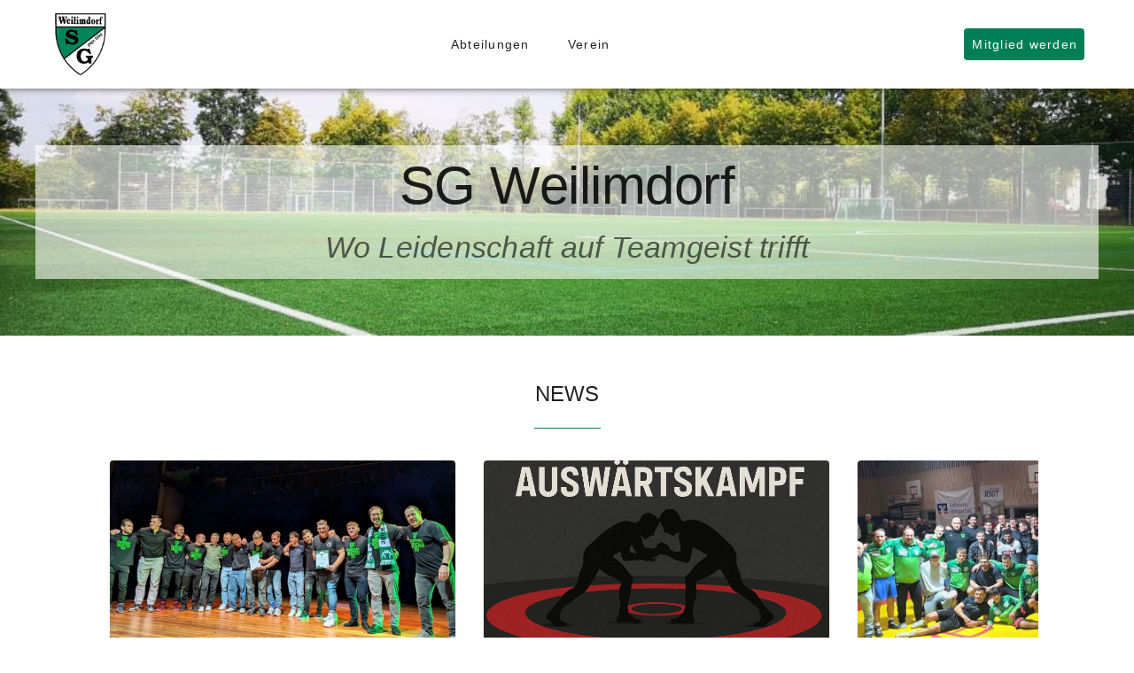

--- FILE ---
content_type: text/html;charset=utf-8
request_url: https://www.sgweilimdorf.de/
body_size: 92627
content:
<!DOCTYPE html><html  lang="de"><head><meta charset="utf-8"><meta name="viewport" content="width=device-width, initial-scale=1"><title>SG Weilimdorf | SG Weilimdorf</title><link rel="stylesheet" href="https://cdn.jsdelivr.net/npm/@mdi/font@5.x/css/materialdesignicons.min.css" type="text/css" crossorigin="anonymous" data-hid="mdi"><style id="vuetify-theme-stylesheet">:root {
      --v-theme-background: 255,255,255;
      --v-theme-background-overlay-multiplier: 1;
      --v-theme-surface: 255,255,255;
      --v-theme-surface-overlay-multiplier: 1;
      --v-theme-surface-bright: 255,255,255;
      --v-theme-surface-bright-overlay-multiplier: 1;
      --v-theme-surface-light: 238,238,238;
      --v-theme-surface-light-overlay-multiplier: 1;
      --v-theme-surface-variant: 66,66,66;
      --v-theme-surface-variant-overlay-multiplier: 2;
      --v-theme-on-surface-variant: 238,238,238;
      --v-theme-primary: 0,127,87;
      --v-theme-primary-overlay-multiplier: 2;
      --v-theme-primary-darken-1: 31,85,146;
      --v-theme-primary-darken-1-overlay-multiplier: 2;
      --v-theme-secondary: 72,169,166;
      --v-theme-secondary-overlay-multiplier: 1;
      --v-theme-secondary-darken-1: 1,135,134;
      --v-theme-secondary-darken-1-overlay-multiplier: 1;
      --v-theme-error: 176,0,32;
      --v-theme-error-overlay-multiplier: 2;
      --v-theme-info: 33,150,243;
      --v-theme-info-overlay-multiplier: 1;
      --v-theme-success: 76,175,80;
      --v-theme-success-overlay-multiplier: 1;
      --v-theme-warning: 251,140,0;
      --v-theme-warning-overlay-multiplier: 1;
      --v-theme-on-background: 0,0,0;
      --v-theme-on-surface: 0,0,0;
      --v-theme-on-surface-bright: 0,0,0;
      --v-theme-on-surface-light: 0,0,0;
      --v-theme-on-primary: 255,255,255;
      --v-theme-on-primary-darken-1: 255,255,255;
      --v-theme-on-secondary: 255,255,255;
      --v-theme-on-secondary-darken-1: 255,255,255;
      --v-theme-on-error: 255,255,255;
      --v-theme-on-info: 255,255,255;
      --v-theme-on-success: 255,255,255;
      --v-theme-on-warning: 255,255,255;
      --v-border-color: 0, 0, 0;
      --v-border-opacity: 0.12;
      --v-high-emphasis-opacity: 0.87;
      --v-medium-emphasis-opacity: 0.6;
      --v-disabled-opacity: 0.38;
      --v-idle-opacity: 0.04;
      --v-hover-opacity: 0.04;
      --v-focus-opacity: 0.12;
      --v-selected-opacity: 0.08;
      --v-activated-opacity: 0.12;
      --v-pressed-opacity: 0.12;
      --v-dragged-opacity: 0.08;
      --v-theme-kbd: 33, 37, 41;
      --v-theme-on-kbd: 255, 255, 255;
      --v-theme-code: 245, 245, 245;
      --v-theme-on-code: 0, 0, 0;
    }
    .v-theme--light {
      color-scheme: normal;
      --v-theme-background: 255,255,255;
      --v-theme-background-overlay-multiplier: 1;
      --v-theme-surface: 255,255,255;
      --v-theme-surface-overlay-multiplier: 1;
      --v-theme-surface-bright: 255,255,255;
      --v-theme-surface-bright-overlay-multiplier: 1;
      --v-theme-surface-light: 238,238,238;
      --v-theme-surface-light-overlay-multiplier: 1;
      --v-theme-surface-variant: 66,66,66;
      --v-theme-surface-variant-overlay-multiplier: 2;
      --v-theme-on-surface-variant: 238,238,238;
      --v-theme-primary: 0,127,87;
      --v-theme-primary-overlay-multiplier: 2;
      --v-theme-primary-darken-1: 31,85,146;
      --v-theme-primary-darken-1-overlay-multiplier: 2;
      --v-theme-secondary: 72,169,166;
      --v-theme-secondary-overlay-multiplier: 1;
      --v-theme-secondary-darken-1: 1,135,134;
      --v-theme-secondary-darken-1-overlay-multiplier: 1;
      --v-theme-error: 176,0,32;
      --v-theme-error-overlay-multiplier: 2;
      --v-theme-info: 33,150,243;
      --v-theme-info-overlay-multiplier: 1;
      --v-theme-success: 76,175,80;
      --v-theme-success-overlay-multiplier: 1;
      --v-theme-warning: 251,140,0;
      --v-theme-warning-overlay-multiplier: 1;
      --v-theme-on-background: 0,0,0;
      --v-theme-on-surface: 0,0,0;
      --v-theme-on-surface-bright: 0,0,0;
      --v-theme-on-surface-light: 0,0,0;
      --v-theme-on-primary: 255,255,255;
      --v-theme-on-primary-darken-1: 255,255,255;
      --v-theme-on-secondary: 255,255,255;
      --v-theme-on-secondary-darken-1: 255,255,255;
      --v-theme-on-error: 255,255,255;
      --v-theme-on-info: 255,255,255;
      --v-theme-on-success: 255,255,255;
      --v-theme-on-warning: 255,255,255;
      --v-border-color: 0, 0, 0;
      --v-border-opacity: 0.12;
      --v-high-emphasis-opacity: 0.87;
      --v-medium-emphasis-opacity: 0.6;
      --v-disabled-opacity: 0.38;
      --v-idle-opacity: 0.04;
      --v-hover-opacity: 0.04;
      --v-focus-opacity: 0.12;
      --v-selected-opacity: 0.08;
      --v-activated-opacity: 0.12;
      --v-pressed-opacity: 0.12;
      --v-dragged-opacity: 0.08;
      --v-theme-kbd: 33, 37, 41;
      --v-theme-on-kbd: 255, 255, 255;
      --v-theme-code: 245, 245, 245;
      --v-theme-on-code: 0, 0, 0;
    }
    .v-theme--dark {
      color-scheme: dark;
      --v-theme-background: 18,18,18;
      --v-theme-background-overlay-multiplier: 1;
      --v-theme-surface: 33,33,33;
      --v-theme-surface-overlay-multiplier: 1;
      --v-theme-surface-bright: 204,191,214;
      --v-theme-surface-bright-overlay-multiplier: 2;
      --v-theme-surface-light: 66,66,66;
      --v-theme-surface-light-overlay-multiplier: 1;
      --v-theme-surface-variant: 200,200,200;
      --v-theme-surface-variant-overlay-multiplier: 2;
      --v-theme-on-surface-variant: 0,0,0;
      --v-theme-primary: 33,150,243;
      --v-theme-primary-overlay-multiplier: 2;
      --v-theme-primary-darken-1: 39,124,193;
      --v-theme-primary-darken-1-overlay-multiplier: 2;
      --v-theme-secondary: 84,182,178;
      --v-theme-secondary-overlay-multiplier: 2;
      --v-theme-secondary-darken-1: 72,169,166;
      --v-theme-secondary-darken-1-overlay-multiplier: 2;
      --v-theme-error: 207,102,121;
      --v-theme-error-overlay-multiplier: 2;
      --v-theme-info: 33,150,243;
      --v-theme-info-overlay-multiplier: 2;
      --v-theme-success: 76,175,80;
      --v-theme-success-overlay-multiplier: 2;
      --v-theme-warning: 251,140,0;
      --v-theme-warning-overlay-multiplier: 2;
      --v-theme-on-background: 255,255,255;
      --v-theme-on-surface: 255,255,255;
      --v-theme-on-surface-bright: 0,0,0;
      --v-theme-on-surface-light: 255,255,255;
      --v-theme-on-primary: 255,255,255;
      --v-theme-on-primary-darken-1: 255,255,255;
      --v-theme-on-secondary: 255,255,255;
      --v-theme-on-secondary-darken-1: 255,255,255;
      --v-theme-on-error: 255,255,255;
      --v-theme-on-info: 255,255,255;
      --v-theme-on-success: 255,255,255;
      --v-theme-on-warning: 255,255,255;
      --v-border-color: 255, 255, 255;
      --v-border-opacity: 0.12;
      --v-high-emphasis-opacity: 1;
      --v-medium-emphasis-opacity: 0.7;
      --v-disabled-opacity: 0.5;
      --v-idle-opacity: 0.1;
      --v-hover-opacity: 0.04;
      --v-focus-opacity: 0.12;
      --v-selected-opacity: 0.08;
      --v-activated-opacity: 0.12;
      --v-pressed-opacity: 0.16;
      --v-dragged-opacity: 0.08;
      --v-theme-kbd: 33, 37, 41;
      --v-theme-on-kbd: 255, 255, 255;
      --v-theme-code: 52, 52, 52;
      --v-theme-on-code: 204, 204, 204;
    }
    .bg-background {
      --v-theme-overlay-multiplier: var(--v-theme-background-overlay-multiplier);
      background-color: rgb(var(--v-theme-background)) !important;
      color: rgb(var(--v-theme-on-background)) !important;
    }
    .bg-surface {
      --v-theme-overlay-multiplier: var(--v-theme-surface-overlay-multiplier);
      background-color: rgb(var(--v-theme-surface)) !important;
      color: rgb(var(--v-theme-on-surface)) !important;
    }
    .bg-surface-bright {
      --v-theme-overlay-multiplier: var(--v-theme-surface-bright-overlay-multiplier);
      background-color: rgb(var(--v-theme-surface-bright)) !important;
      color: rgb(var(--v-theme-on-surface-bright)) !important;
    }
    .bg-surface-light {
      --v-theme-overlay-multiplier: var(--v-theme-surface-light-overlay-multiplier);
      background-color: rgb(var(--v-theme-surface-light)) !important;
      color: rgb(var(--v-theme-on-surface-light)) !important;
    }
    .bg-surface-variant {
      --v-theme-overlay-multiplier: var(--v-theme-surface-variant-overlay-multiplier);
      background-color: rgb(var(--v-theme-surface-variant)) !important;
      color: rgb(var(--v-theme-on-surface-variant)) !important;
    }
    .bg-primary {
      --v-theme-overlay-multiplier: var(--v-theme-primary-overlay-multiplier);
      background-color: rgb(var(--v-theme-primary)) !important;
      color: rgb(var(--v-theme-on-primary)) !important;
    }
    .bg-primary-darken-1 {
      --v-theme-overlay-multiplier: var(--v-theme-primary-darken-1-overlay-multiplier);
      background-color: rgb(var(--v-theme-primary-darken-1)) !important;
      color: rgb(var(--v-theme-on-primary-darken-1)) !important;
    }
    .bg-secondary {
      --v-theme-overlay-multiplier: var(--v-theme-secondary-overlay-multiplier);
      background-color: rgb(var(--v-theme-secondary)) !important;
      color: rgb(var(--v-theme-on-secondary)) !important;
    }
    .bg-secondary-darken-1 {
      --v-theme-overlay-multiplier: var(--v-theme-secondary-darken-1-overlay-multiplier);
      background-color: rgb(var(--v-theme-secondary-darken-1)) !important;
      color: rgb(var(--v-theme-on-secondary-darken-1)) !important;
    }
    .bg-error {
      --v-theme-overlay-multiplier: var(--v-theme-error-overlay-multiplier);
      background-color: rgb(var(--v-theme-error)) !important;
      color: rgb(var(--v-theme-on-error)) !important;
    }
    .bg-info {
      --v-theme-overlay-multiplier: var(--v-theme-info-overlay-multiplier);
      background-color: rgb(var(--v-theme-info)) !important;
      color: rgb(var(--v-theme-on-info)) !important;
    }
    .bg-success {
      --v-theme-overlay-multiplier: var(--v-theme-success-overlay-multiplier);
      background-color: rgb(var(--v-theme-success)) !important;
      color: rgb(var(--v-theme-on-success)) !important;
    }
    .bg-warning {
      --v-theme-overlay-multiplier: var(--v-theme-warning-overlay-multiplier);
      background-color: rgb(var(--v-theme-warning)) !important;
      color: rgb(var(--v-theme-on-warning)) !important;
    }
    .text-background {
      color: rgb(var(--v-theme-background)) !important;
    }
    .border-background {
      --v-border-color: var(--v-theme-background);
    }
    .text-surface {
      color: rgb(var(--v-theme-surface)) !important;
    }
    .border-surface {
      --v-border-color: var(--v-theme-surface);
    }
    .text-surface-bright {
      color: rgb(var(--v-theme-surface-bright)) !important;
    }
    .border-surface-bright {
      --v-border-color: var(--v-theme-surface-bright);
    }
    .text-surface-light {
      color: rgb(var(--v-theme-surface-light)) !important;
    }
    .border-surface-light {
      --v-border-color: var(--v-theme-surface-light);
    }
    .text-surface-variant {
      color: rgb(var(--v-theme-surface-variant)) !important;
    }
    .border-surface-variant {
      --v-border-color: var(--v-theme-surface-variant);
    }
    .on-surface-variant {
      color: rgb(var(--v-theme-on-surface-variant)) !important;
    }
    .text-primary {
      color: rgb(var(--v-theme-primary)) !important;
    }
    .border-primary {
      --v-border-color: var(--v-theme-primary);
    }
    .text-primary-darken-1 {
      color: rgb(var(--v-theme-primary-darken-1)) !important;
    }
    .border-primary-darken-1 {
      --v-border-color: var(--v-theme-primary-darken-1);
    }
    .text-secondary {
      color: rgb(var(--v-theme-secondary)) !important;
    }
    .border-secondary {
      --v-border-color: var(--v-theme-secondary);
    }
    .text-secondary-darken-1 {
      color: rgb(var(--v-theme-secondary-darken-1)) !important;
    }
    .border-secondary-darken-1 {
      --v-border-color: var(--v-theme-secondary-darken-1);
    }
    .text-error {
      color: rgb(var(--v-theme-error)) !important;
    }
    .border-error {
      --v-border-color: var(--v-theme-error);
    }
    .text-info {
      color: rgb(var(--v-theme-info)) !important;
    }
    .border-info {
      --v-border-color: var(--v-theme-info);
    }
    .text-success {
      color: rgb(var(--v-theme-success)) !important;
    }
    .border-success {
      --v-border-color: var(--v-theme-success);
    }
    .text-warning {
      color: rgb(var(--v-theme-warning)) !important;
    }
    .border-warning {
      --v-border-color: var(--v-theme-warning);
    }
    .on-background {
      color: rgb(var(--v-theme-on-background)) !important;
    }
    .on-surface {
      color: rgb(var(--v-theme-on-surface)) !important;
    }
    .on-surface-bright {
      color: rgb(var(--v-theme-on-surface-bright)) !important;
    }
    .on-surface-light {
      color: rgb(var(--v-theme-on-surface-light)) !important;
    }
    .on-primary {
      color: rgb(var(--v-theme-on-primary)) !important;
    }
    .on-primary-darken-1 {
      color: rgb(var(--v-theme-on-primary-darken-1)) !important;
    }
    .on-secondary {
      color: rgb(var(--v-theme-on-secondary)) !important;
    }
    .on-secondary-darken-1 {
      color: rgb(var(--v-theme-on-secondary-darken-1)) !important;
    }
    .on-error {
      color: rgb(var(--v-theme-on-error)) !important;
    }
    .on-info {
      color: rgb(var(--v-theme-on-info)) !important;
    }
    .on-success {
      color: rgb(var(--v-theme-on-success)) !important;
    }
    .on-warning {
      color: rgb(var(--v-theme-on-warning)) !important;
    }
</style><link integrity="sha384-WdVblHxjk+UE5Rb1OXa+N/GuiSWHVewcIFwUT15vv+2Jl928UTmsMCMqP8MbJd4Z" rel="stylesheet" href="/_nuxt/entry.ClYFORJu.css" crossorigin><link integrity="sha384-zVHIkFCO2NhC7Le+fWq5mBmxIqsoZIlpe2HieIAHWAPlriV/ObwNpsrz8oRA9zal" rel="stylesheet" href="/_nuxt/_...BBXGdmzM.css" crossorigin><link integrity="sha384-IK8gk9MXnfo//xeFpfuVpo2YcrUl1S2Yr8GEK3I5EaOX2NGl/CkNRLnQBXSDLrRv" rel="stylesheet" href="/_nuxt/UiMarkdown.CEFUFol4.css" crossorigin><link integrity="sha384-YWv2mhPmKyaQocrxLMFhIuf5d3QZHxFPSwsfhq6p6CgxEdgd6+fvM2/WOh/Xv9/6" rel="stylesheet" href="/_nuxt/useNewsArticleRepository.BgnjZCg3.css" crossorigin><link integrity="sha384-wFZr057bJAw3pZ23Pcrq6Cmgh24BI/loqmsKKEZXCE0yR2FqH7PjyVL4e9425VzA" rel="stylesheet" href="/_nuxt/PageTypeDefault.DgNZXA2B.css" crossorigin><style>:where(.i-game-icons\:black-belt){display:inline-block;width:1em;height:1em;background-color:currentColor;-webkit-mask-image:var(--svg);mask-image:var(--svg);-webkit-mask-repeat:no-repeat;mask-repeat:no-repeat;-webkit-mask-size:100% 100%;mask-size:100% 100%;--svg:url("data:image/svg+xml,%3Csvg xmlns='http://www.w3.org/2000/svg' viewBox='0 0 512 512' width='512' height='512'%3E%3Cpath fill='black' d='M255.233 61.009c-64.986-.549-141.156 21.77-232.77 86.17c-2.124 1.136-2.856 1.77-3.663 2.576c-.33 22.087.053 44.195.169 66.287c41.134 25.308 100.629 45.815 141.87 55.242c-40.006 54.984-65.757 112.762-84.793 169.274l-1.916 5.685l49.586 43.473l5.185-10.524c29.919-60.708 55.189-122.456 94.832-179.1c7.43 6.226 16.197 11.95 27.217 11.128c5.455-.407 9.59-2.521 12.97-5.264l3.835.158c11.196.46 22.125-.34 32.049-3.79a49.5 49.5 0 0 0 8.133-3.678c42.982 51.203 65.056 121.754 80.294 177.52L392.286 491l57.81-57.041l-2.197-5.54c-18.928-47.699-37.653-110.49-75.439-159.839c40.2-10.794 76.734-27.318 108.326-48.125c10.64-7.01 5.245-3.447 12.545-8.617l-1.523-61.74c-4.272-2.654-6.305-3.658-10.121-5.711c-51.467-27.684-109.288-67.177-183.198-79.582a275 275 0 0 0-43.256-3.797zm-.246 17.928c14.062.15 27.542 1.442 40.524 3.62c67.167 11.274 121.501 46.976 172.842 75.005a503 503 0 0 1-29.192 14.488c-47.152-28.78-98.154-53.407-155.365-61.158c-65.292-8.846-138.118 4.926-220.31 58.205a543 543 0 0 1-23.938-11.77c86.261-59.175 156.057-79.026 215.44-78.39zm-7.904 47.414c11.676.03 23.1.861 34.297 2.379c49.283 6.676 94.541 27.006 137.357 52.07c-32.065 12.873-64.881 21.975-98.205 27.137c-11.926-13.686-29.01-19.083-45.847-21.202l-6.223-.783l-2.678 5.158c-4.595-1.936-9.467-3.954-13.637-5.341c-4.337-1.431-8.07-2.662-12.86-2.489c-20.419.738-33.221 9.61-39.604 18.715a39 39 0 0 0-3.79 6.768c-37.4-5.266-75.052-15.524-112.64-31.02c60.545-37.301 114.452-51.519 163.83-51.392m227.695 47.941l.412 28.092c-32.966 22.502-72.037 40.144-115.548 50.844c-8.333-9.135-17.5-17.615-27.637-25.235a62 62 0 0 0-1.51-3.892c49.566-8.454 97.963-25.23 144.283-49.809M37.28 176.136c51.963 26.354 104.52 42.826 156.705 50.045q.568 1.404 1.278 2.685a524 524 0 0 0-22.407 26.557c-43.916-9.01-89.474-24.845-135.705-48.79zm202.655 25.133c6.402.16 12.565 3.704 18.41 6.23c-5.139 13.292-8.162 26.81-8.768 40.436l-.197-.114c-10.532-6.134-20.484-12.486-27.77-18.084c-6.358-4.884-9.695-9.368-10.482-10.23c4.78-15.415 20.1-18.32 28.807-18.238m38.837 4.468c13.956 2.53 24.72 7.36 31.807 18.955c5.731 9.378 7.181 16.926 6.49 24.577c-.69 7.65-3.859 15.669-8.695 24.521c-3.136 5.741-7.719 9.18-14.48 11.531c-5.384 1.872-12.125 2.76-19.575 2.858c-10.934-27.996-8.57-54.647 4.453-82.442m-70.921 36.123c8.06 6.246 17.296 12.368 24.832 16.97c-52.939 63.648-82.216 134.28-114.86 201.782l-22.718-19.92c23.312-67.678 56.371-135.958 112.746-198.832m126.796 11.948c49.11 45.588 71.791 117.736 94.38 175.654l-27.58 27.215c-15.266-53.999-37.48-119.539-80.067-169.881a40 40 0 0 0 2.789-4.377c4.943-9.049 9.026-18.417 10.478-28.611m-86.236 14.187c.743.416 1.478.812 2.219 1.223c.946 6.517 2.485 13.044 4.633 19.568c-3.104 2.783-6.077 4.514-5.65 4.483c-1.92.143-8.738-3.091-15.14-7.893a436 436 0 0 1 13.938-17.38z'/%3E%3C/svg%3E")}:where(.i-mdi\:ballet){display:inline-block;width:1em;height:1em;background-color:currentColor;-webkit-mask-image:var(--svg);mask-image:var(--svg);-webkit-mask-repeat:no-repeat;mask-repeat:no-repeat;-webkit-mask-size:100% 100%;mask-size:100% 100%;--svg:url("data:image/svg+xml,%3Csvg xmlns='http://www.w3.org/2000/svg' viewBox='0 0 24 24' width='24' height='24'%3E%3Cpath fill='black' d='M17 17h-2v6h-2v-6h-2.12l-1.54 1.93l2.37 2.36l-1.42 1.42l-2.36-2.37c-.35-.34-.55-.81-.58-1.3s.12-.98.43-1.36l.54-.68H7l2-4v-3c-.62.47-1.12 1.07-1.47 1.76c-.35.7-.53 1.46-.53 2.24H5a7 7 0 0 1 7-7c1.33 0 2.6-.53 3.54-1.46C16.47 4.6 17 3.33 17 2h2c0 1.32-.38 2.62-1.09 3.73A7 7 0 0 1 15 8.31V13zM14 4c0 .4-.12.78-.34 1.11s-.53.59-.89.74a2 2 0 0 1-2.18-.44c-.28-.28-.47-.63-.55-1.02s-.04-.79.11-1.15c.15-.37.41-.68.74-.9S11.6 2 12 2c.53 0 1.04.21 1.41.59c.38.37.59.88.59 1.41'/%3E%3C/svg%3E")}:where(.i-mdi\:chevron-down){display:inline-block;width:1em;height:1em;background-color:currentColor;-webkit-mask-image:var(--svg);mask-image:var(--svg);-webkit-mask-repeat:no-repeat;mask-repeat:no-repeat;-webkit-mask-size:100% 100%;mask-size:100% 100%;--svg:url("data:image/svg+xml,%3Csvg xmlns='http://www.w3.org/2000/svg' viewBox='0 0 24 24' width='24' height='24'%3E%3Cpath fill='black' d='M7.41 8.58L12 13.17l4.59-4.59L18 10l-6 6l-6-6z'/%3E%3C/svg%3E")}:where(.i-mdi\:dance-ballroom){display:inline-block;width:1em;height:1em;background-color:currentColor;-webkit-mask-image:var(--svg);mask-image:var(--svg);-webkit-mask-repeat:no-repeat;mask-repeat:no-repeat;-webkit-mask-size:100% 100%;mask-size:100% 100%;--svg:url("data:image/svg+xml,%3Csvg xmlns='http://www.w3.org/2000/svg' viewBox='0 0 24 24' width='24' height='24'%3E%3Cpath fill='black' d='M14 3.5c0 .83-.67 1.5-1.5 1.5S11 4.33 11 3.5S11.67 2 12.5 2s1.5.67 1.5 1.5M8.5 5C7.67 5 7 5.67 7 6.5S7.67 8 8.5 8S10 7.33 10 6.5S9.33 5 8.5 5m5.5 7l-.78-2.25h2.96l2.16-1.08c.37-.17.52-.63.33-1a.737.737 0 0 0-1-.34l-.82.41l-.49-.84c-.29-.65-1-1.02-1.7-.86l-2.47.53c-.69.15-1.19.78-1.19 1.5v.7l-2.43 1.62h.01c-.08.07-.19.16-.25.28l-.89 1.77l-1.78.89c-.37.17-.52.64-.33 1.01a.753.753 0 0 0 1.01.33l2.22-1.11L9.6 11.5L11 13c-1 3-8 7-8 7s4 2 9 2s9-2 9-2s-5-4-7-8m2.85-.91l-.32.16h-1.2l.06.16c.52 1.03 1.28 2.09 2.11 3.03l-.53-3.41z'/%3E%3C/svg%3E")}:where(.i-mdi\:email-outline){display:inline-block;width:1em;height:1em;background-color:currentColor;-webkit-mask-image:var(--svg);mask-image:var(--svg);-webkit-mask-repeat:no-repeat;mask-repeat:no-repeat;-webkit-mask-size:100% 100%;mask-size:100% 100%;--svg:url("data:image/svg+xml,%3Csvg xmlns='http://www.w3.org/2000/svg' viewBox='0 0 24 24' width='24' height='24'%3E%3Cpath fill='black' d='M22 6c0-1.1-.9-2-2-2H4c-1.1 0-2 .9-2 2v12c0 1.1.9 2 2 2h16c1.1 0 2-.9 2-2zm-2 0l-8 5l-8-5zm0 12H4V8l8 5l8-5z'/%3E%3C/svg%3E")}:where(.i-mdi\:fax){display:inline-block;width:1em;height:1em;background-color:currentColor;-webkit-mask-image:var(--svg);mask-image:var(--svg);-webkit-mask-repeat:no-repeat;mask-repeat:no-repeat;-webkit-mask-size:100% 100%;mask-size:100% 100%;--svg:url("data:image/svg+xml,%3Csvg xmlns='http://www.w3.org/2000/svg' viewBox='0 0 24 24' width='24' height='24'%3E%3Cpath fill='black' d='M19 9h-1V4H8v16h14v-8c0-1.66-1.34-3-3-3m-9-3h6v3h-6zm4 11h-4v-5h4zm2 0c-.55 0-1-.45-1-1s.45-1 1-1s1 .45 1 1s-.45 1-1 1m0-3c-.55 0-1-.45-1-1s.45-1 1-1s1 .45 1 1s-.45 1-1 1m3 3c-.55 0-1-.45-1-1s.45-1 1-1s1 .45 1 1s-.45 1-1 1m0-3c-.55 0-1-.45-1-1s.45-1 1-1s1 .45 1 1s-.45 1-1 1M4.5 8A2.5 2.5 0 0 0 2 10.5v8a2.5 2.5 0 0 0 5 0v-8A2.5 2.5 0 0 0 4.5 8'/%3E%3C/svg%3E")}:where(.i-mdi\:fitness-center){display:inline-block;width:1em;height:1em;background-color:currentColor;-webkit-mask-image:var(--svg);mask-image:var(--svg);-webkit-mask-repeat:no-repeat;mask-repeat:no-repeat;-webkit-mask-size:100% 100%;mask-size:100% 100%;--svg:url("data:image/svg+xml,%3Csvg xmlns='http://www.w3.org/2000/svg' viewBox='0 0 24 24' width='24' height='24'%3E%3Cpath fill='black' d='M20.57 14.86L22 13.43L20.57 12L17 15.57L8.43 7L12 3.43L10.57 2L9.14 3.43L7.71 2L5.57 4.14L4.14 2.71L2.71 4.14l1.43 1.43L2 7.71l1.43 1.43L2 10.57L3.43 12L7 8.43L15.57 17L12 20.57L13.43 22l1.43-1.43L16.29 22l2.14-2.14l1.43 1.43l1.43-1.43l-1.43-1.43L22 16.29z'/%3E%3C/svg%3E")}:where(.i-mdi\:gymnastics){display:inline-block;width:1em;height:1em;background-color:currentColor;-webkit-mask-image:var(--svg);mask-image:var(--svg);-webkit-mask-repeat:no-repeat;mask-repeat:no-repeat;-webkit-mask-size:100% 100%;mask-size:100% 100%;--svg:url("data:image/svg+xml,%3Csvg xmlns='http://www.w3.org/2000/svg' viewBox='0 0 24 24' width='24' height='24'%3E%3Cpath fill='black' d='M4 6c0-1.1.9-2 2-2s2 .9 2 2s-.9 2-2 2s-2-.9-2-2M1 9h6l7-5l1.31 1.5l-4.17 3H14L21.8 4L23 5.4L14.5 12L14 22h-2l-.5-10L8 11H1z'/%3E%3C/svg%3E")}:where(.i-mdi\:handball){display:inline-block;width:1em;height:1em;background-color:currentColor;-webkit-mask-image:var(--svg);mask-image:var(--svg);-webkit-mask-repeat:no-repeat;mask-repeat:no-repeat;-webkit-mask-size:100% 100%;mask-size:100% 100%;--svg:url("data:image/svg+xml,%3Csvg xmlns='http://www.w3.org/2000/svg' viewBox='0 0 24 24' width='24' height='24'%3E%3Cpath fill='black' d='M15.83 10.43a6.93 6.93 0 0 1 2.56 4.43a6.64 6.64 0 0 1-.89 4.64l-1.72-1a5 5 0 0 0 .66-2.5a5.2 5.2 0 0 0-.98-2.94L9.18 23.93l-1.74-.98l3-5.2l-1.73-.99l-1.5 2.58l-1.71-.98l5.13-8.91A7 7 0 0 1 8.8 5.46a6.9 6.9 0 0 1 .89-4.36l1.74 1.03a4.84 4.84 0 0 0-.52 3.77a4.74 4.74 0 0 0 2.3 3.03M16 5a2 2 0 1 0 2 2a2 2 0 0 0-2-2m-2.5-4A1.5 1.5 0 1 0 15 2.5A1.5 1.5 0 0 0 13.5 1'/%3E%3C/svg%3E")}:where(.i-mdi\:instagram){display:inline-block;width:1em;height:1em;background-color:currentColor;-webkit-mask-image:var(--svg);mask-image:var(--svg);-webkit-mask-repeat:no-repeat;mask-repeat:no-repeat;-webkit-mask-size:100% 100%;mask-size:100% 100%;--svg:url("data:image/svg+xml,%3Csvg xmlns='http://www.w3.org/2000/svg' viewBox='0 0 24 24' width='24' height='24'%3E%3Cpath fill='black' d='M7.8 2h8.4C19.4 2 22 4.6 22 7.8v8.4a5.8 5.8 0 0 1-5.8 5.8H7.8C4.6 22 2 19.4 2 16.2V7.8A5.8 5.8 0 0 1 7.8 2m-.2 2A3.6 3.6 0 0 0 4 7.6v8.8C4 18.39 5.61 20 7.6 20h8.8a3.6 3.6 0 0 0 3.6-3.6V7.6C20 5.61 18.39 4 16.4 4zm9.65 1.5a1.25 1.25 0 0 1 1.25 1.25A1.25 1.25 0 0 1 17.25 8A1.25 1.25 0 0 1 16 6.75a1.25 1.25 0 0 1 1.25-1.25M12 7a5 5 0 0 1 5 5a5 5 0 0 1-5 5a5 5 0 0 1-5-5a5 5 0 0 1 5-5m0 2a3 3 0 0 0-3 3a3 3 0 0 0 3 3a3 3 0 0 0 3-3a3 3 0 0 0-3-3'/%3E%3C/svg%3E")}:where(.i-mdi\:kickboxing){display:inline-block;width:1em;height:1em;background-color:currentColor;-webkit-mask-image:var(--svg);mask-image:var(--svg);-webkit-mask-repeat:no-repeat;mask-repeat:no-repeat;-webkit-mask-size:100% 100%;mask-size:100% 100%;--svg:url("data:image/svg+xml,%3Csvg xmlns='http://www.w3.org/2000/svg' viewBox='0 0 24 24' width='24' height='24'%3E%3Cpath fill='black' d='m19.8 2l-8.2 6.7l-1.21-1.04L14 5.58L9.41 1L8 2.41l2.74 2.74L5 8.46l-1.19 4.29L6.27 17L8 16l-2.03-3.5l.35-1.32L9.5 13l.5 9h2l.5-10L21 3.4zM5 3a2 2 0 1 1 0 4c-1.11 0-2-.89-2-2s.9-2 2-2'/%3E%3C/svg%3E")}:where(.i-mdi\:menu){display:inline-block;width:1em;height:1em;background-color:currentColor;-webkit-mask-image:var(--svg);mask-image:var(--svg);-webkit-mask-repeat:no-repeat;mask-repeat:no-repeat;-webkit-mask-size:100% 100%;mask-size:100% 100%;--svg:url("data:image/svg+xml,%3Csvg xmlns='http://www.w3.org/2000/svg' viewBox='0 0 24 24' width='24' height='24'%3E%3Cpath fill='black' d='M3 6h18v2H3zm0 5h18v2H3zm0 5h18v2H3z'/%3E%3C/svg%3E")}:where(.i-mdi\:phone){display:inline-block;width:1em;height:1em;background-color:currentColor;-webkit-mask-image:var(--svg);mask-image:var(--svg);-webkit-mask-repeat:no-repeat;mask-repeat:no-repeat;-webkit-mask-size:100% 100%;mask-size:100% 100%;--svg:url("data:image/svg+xml,%3Csvg xmlns='http://www.w3.org/2000/svg' viewBox='0 0 24 24' width='24' height='24'%3E%3Cpath fill='black' d='M6.62 10.79c1.44 2.83 3.76 5.15 6.59 6.59l2.2-2.2c.28-.28.67-.36 1.02-.25c1.12.37 2.32.57 3.57.57a1 1 0 0 1 1 1V20a1 1 0 0 1-1 1A17 17 0 0 1 3 4a1 1 0 0 1 1-1h3.5a1 1 0 0 1 1 1c0 1.25.2 2.45.57 3.57c.11.35.03.74-.25 1.02z'/%3E%3C/svg%3E")}:where(.i-mdi\:run){display:inline-block;width:1em;height:1em;background-color:currentColor;-webkit-mask-image:var(--svg);mask-image:var(--svg);-webkit-mask-repeat:no-repeat;mask-repeat:no-repeat;-webkit-mask-size:100% 100%;mask-size:100% 100%;--svg:url("data:image/svg+xml,%3Csvg xmlns='http://www.w3.org/2000/svg' viewBox='0 0 24 24' width='24' height='24'%3E%3Cpath fill='black' d='M13.5 5.5c1.09 0 2-.92 2-2a2 2 0 0 0-2-2c-1.11 0-2 .88-2 2c0 1.08.89 2 2 2M9.89 19.38l1-4.38L13 17v6h2v-7.5l-2.11-2l.61-3A7.3 7.3 0 0 0 19 13v-2c-1.91 0-3.5-1-4.31-2.42l-1-1.58c-.4-.62-1-1-1.69-1c-.31 0-.5.08-.81.08L6 8.28V13h2V9.58l1.79-.7L8.19 17l-4.9-1l-.4 2z'/%3E%3C/svg%3E")}:where(.i-mdi\:soccer){display:inline-block;width:1em;height:1em;background-color:currentColor;-webkit-mask-image:var(--svg);mask-image:var(--svg);-webkit-mask-repeat:no-repeat;mask-repeat:no-repeat;-webkit-mask-size:100% 100%;mask-size:100% 100%;--svg:url("data:image/svg+xml,%3Csvg xmlns='http://www.w3.org/2000/svg' viewBox='0 0 24 24' width='24' height='24'%3E%3Cpath fill='black' d='m16.93 17.12l-.8-1.36l1.46-4.37l1.41-.47l1 .75v.14c0 .07.03.13.03.19c0 1.97-.66 3.71-1.97 5.21zM9.75 15l-1.37-4.03L12 8.43l3.62 2.54L14.25 15zM12 20.03c-.88 0-1.71-.14-2.5-.42l-.69-1.51l.66-1.1h5.11l.61 1.1l-.69 1.51c-.79.28-1.62.42-2.5.42m-6.06-2.82c-.53-.62-.99-1.45-1.38-2.46c-.39-1.02-.59-1.94-.59-2.75c0-.06.03-.12.03-.19v-.14l1-.75l1.41.47l1.46 4.37l-.8 1.36zM11 5.29v1.4L7 9.46l-1.34-.42l-.42-1.36C5.68 7 6.33 6.32 7.19 5.66s1.68-1.09 2.46-1.31zm3.35-.94c.78.22 1.6.65 2.46 1.31S18.32 7 18.76 7.68l-.42 1.36l-1.34.43l-4-2.77V5.29zm-9.42.58C3 6.89 2 9.25 2 12s1 5.11 2.93 7.07S9.25 22 12 22s5.11-1 7.07-2.93S22 14.75 22 12s-1-5.11-2.93-7.07S14.75 2 12 2S6.89 3 4.93 4.93'/%3E%3C/svg%3E")}:where(.i-mdi\:tennis){display:inline-block;width:1em;height:1em;background-color:currentColor;-webkit-mask-image:var(--svg);mask-image:var(--svg);-webkit-mask-repeat:no-repeat;mask-repeat:no-repeat;-webkit-mask-size:100% 100%;mask-size:100% 100%;--svg:url("data:image/svg+xml,%3Csvg xmlns='http://www.w3.org/2000/svg' viewBox='0 0 24 24' width='24' height='24'%3E%3Cpath fill='black' d='M18 15a4 4 0 0 1 4 4a4 4 0 0 1-4 4a4 4 0 0 1-4-4a4 4 0 0 1 4-4m0 2a2 2 0 0 0-2 2a2 2 0 0 0 2 2a2 2 0 0 0 2-2a2 2 0 0 0-2-2M6.05 14.54s1.41-1.42 1.42-4.24c-.36-2.19.5-4.76 2.47-6.72C12.87.65 17.14.17 19.5 2.5c2.33 2.36 1.85 6.63-1.08 9.56c-1.96 1.97-4.53 2.83-6.72 2.47c-2.82.01-4.24 1.42-4.24 1.42l-4.24 4.24l-1.41-1.41zM18.07 3.93C16.5 2.37 13.5 2.84 11.35 5c-2.14 2.14-2.62 5.15-1.06 6.71c1.57 1.56 4.57 1.08 6.71-1.06c2.16-2.15 2.63-5.15 1.07-6.72'/%3E%3C/svg%3E")}:where(.i-mdi\:weight-lifter){display:inline-block;width:1em;height:1em;background-color:currentColor;-webkit-mask-image:var(--svg);mask-image:var(--svg);-webkit-mask-repeat:no-repeat;mask-repeat:no-repeat;-webkit-mask-size:100% 100%;mask-size:100% 100%;--svg:url("data:image/svg+xml,%3Csvg xmlns='http://www.w3.org/2000/svg' viewBox='0 0 24 24' width='24' height='24'%3E%3Cpath fill='black' d='M12 5c-1.11 0-2 .89-2 2s.89 2 2 2s2-.89 2-2s-.89-2-2-2m10-4v5h-2V4H4v2H2V1h2v2h16V1zm-7 10.26V23h-2v-5h-2v5H9V11.26C6.93 10.17 5.5 8 5.5 5.5V5h2v.5C7.5 8 9.5 10 12 10s4.5-2 4.5-4.5V5h2v.5c0 2.5-1.43 4.67-3.5 5.76'/%3E%3C/svg%3E")}:where(.i-mdi\:wrestling){display:inline-block;width:1em;height:1em;background-color:currentColor;-webkit-mask-image:var(--svg);mask-image:var(--svg);-webkit-mask-repeat:no-repeat;mask-repeat:no-repeat;-webkit-mask-size:100% 100%;mask-size:100% 100%;--svg:url("data:image/svg+xml,%3Csvg xmlns='http://www.w3.org/2000/svg' viewBox='0 0 24 24' width='24' height='24'%3E%3Cpath fill='black' d='M11.2 10.6q1.5 1.5 3.6 1.5l.1 2.1q-2.85 0-5.1-2.1l-.7-.7l-2.3 2.4L9 15.9v6H7v-5.2l-1.3-1.2v2.2L1.5 22L.1 20.6L3.7 17l-1.2-3.5c-.2-.6.1-1.1.6-1.5l3.3-3.3c.4-.5.9-.7 1.4-.7s.8.1 1.1.3zM24 11.9h-2V8.5l-1.8-.7l.9 4.4l1 5.2l.9 4.4h-2.1l-1.8-8l-2.1 2v6h-2v-7.5l2.1-2l-.6-3c-.6.6-1.3 1.2-2.1 1.6c-.9-.1-1.8-.5-2.5-1.2c1.6-.3 2.7-1.1 3.4-2.3l1-1.6c.6-1 1.5-1.3 2.6-.8L24 7.2zM11.4 4.4c1.1 0 2 .9 2 2s-.9 2-2 2s-2-.9-2-2s.9-2 2-2M16.5.3c1.1 0 2 .9 2 2s-.9 2-2 2s-2-.9-2-2s.9-2 2-2'/%3E%3C/svg%3E")}</style><link integrity="sha384-2OT0wDgRQN0OZtcZr+y3o6frnMnddO1jdQgElTwvolau6/D58fHaElxbDHF2VqH/" rel="modulepreload" as="script" crossorigin href="/_nuxt/AF12mfLS.js"><link integrity="sha384-MDBEyZJp0F0ELcPXfdlMgYiNKoBtsVY35ygaxlJoWv4fhfAn4wcmBDsaxX0Ukrk/" rel="modulepreload" as="script" crossorigin href="/_nuxt/B5rs-wj0.js"><link integrity="sha384-wrZ4j4XNlF9CV6GY52Kk3E+LybhsTVb+cqglaP9e3pkUsn+Nn0bMV12nyihbNN2Q" rel="modulepreload" as="script" crossorigin href="/_nuxt/D54UuG71.js"><link integrity="sha384-psyqbetNiXWTSqbnftEvbB44qZzRuGLfpNxeT0/stozjDBM5RfVYwn9Cs+uEHcDW" rel="modulepreload" as="script" crossorigin href="/_nuxt/Cy4bik_S.js"><link integrity="sha384-wV/FyIfkoKuneA9gx32UbcC1rWydYJhlr+cMCHu0oN57ZtVcBz8nUCI/A5rPOyHo" rel="modulepreload" as="script" crossorigin href="/_nuxt/DlAUqK2U.js"><link integrity="sha384-qs0ZVqCHHt4PPo+5IPXIyW2TzdyQvVU/MJ6JYlmxNigZpax/9bdAHwhNAzIyJ8uC" rel="modulepreload" as="script" crossorigin href="/_nuxt/eL_Fwehz.js"><link integrity="sha384-0qI7x4Pjqjj0AeE8dIhQUTfElUp/2IMx8Vl8X/cREdyAfHNwpbKCxtpUHFbt5p8w" rel="preload" as="fetch" fetchpriority="low" crossorigin="anonymous" href="/_nuxt/builds/meta/c0afc11c-69c0-4989-80ce-0e2f5fc04741.json"><link rel="prefetch" as="script" crossorigin href="/_nuxt/CmZkBr7A.js"><link rel="prefetch" as="script" crossorigin href="/_nuxt/DgIgoXlO.js"><link rel="prefetch" as="script" crossorigin href="/_nuxt/D4k_ikNW.js"><link rel="prefetch" as="script" crossorigin href="/_nuxt/C2eJqgqv.js"><link rel="prefetch" as="script" crossorigin href="/_nuxt/DU6CIJ0p.js"><link rel="prefetch" as="script" crossorigin href="/_nuxt/CdEKvstb.js"><link rel="prefetch" as="script" crossorigin href="/_nuxt/Ho6UGPo9.js"><link rel="prefetch" as="script" crossorigin href="/_nuxt/CqkleIqs.js"><meta property="og:type" content="website"><meta name="robots" content="index, follow, max-image-preview:large, max-snippet:-1, max-video-preview:-1"><script integrity="sha384-2OT0wDgRQN0OZtcZr+y3o6frnMnddO1jdQgElTwvolau6/D58fHaElxbDHF2VqH/" type="module" src="/_nuxt/AF12mfLS.js" crossorigin></script><meta name="twitter:card" content="summary_large_image"><meta property="og:title" data-infer="" content="SG Weilimdorf | SG Weilimdorf"><link rel="canonical" href="https://www.sgweilimdorf.de/"><meta property="og:url" content="https://www.sgweilimdorf.de/"><meta property="og:site_name" content="SG Weilimdorf"></head><body><div id="__nuxt"><div class="v-application v-theme--light v-layout v-layout--full-height v-locale--is-ltr" style=""><div class="v-application__wrap"><!--[--><div><header class="v-toolbar v-toolbar--density-default v-theme--light v-locale--is-ltr v-app-bar" style="top:0;z-index:1004;transform:translateY(0%);position:fixed;transition:none !important;"><!----><!--[--><div class="v-toolbar__content" style="height:100px;"><!----><!----><!--[--><div class="v-container v-locale--is-ltr" style=""><div class="v-row align-center justify-space-between" style=""><div class="v-col v-col-auto" style=""><a aria-current="page" href="/" class="router-link-active router-link-exact-active d-block"><div class="v-responsive v-img v-img--booting" style="height:70px;width:70px;" aria-label="Logo " role="img" contain><div class="v-responsive__sizer" style=""></div><!--[--><!--[--><!----><!----><!----><!----><!----><!--]--><!--]--><!----></div></a></div><!----><div class="v-col v-col-auto" style=""><button type="button" class="v-btn v-btn--icon v-theme--light v-btn--density-default v-btn--size-default v-btn--variant-text v-app-bar-nav-icon" style=""><!--[--><span class="v-btn__overlay"></span><span class="v-btn__underlay"></span><!--]--><!----><span class="v-btn__content" data-no-activator><span class="iconify i-mdi:menu v-icon notranslate v-theme--light v-icon--size-default" aria-hidden="true" style=""></span></span><!----><!----></button></div></div></div><!--]--><!----></div><!--]--><!--[--><!----><!--]--></header><!--[--><nav class="v-navigation-drawer v-navigation-drawer--right v-navigation-drawer--temporary v-theme--light v-navigation-drawer--mobile" style="right:0;z-index:1004;transform:translateX(256px);position:fixed;transition:none !important;"><!----><!----><div class="v-navigation-drawer__content"><!--[--><div class="v-list v-theme--light bg-transparent v-list--density-comfortable v-list--one-line" style="" tabindex="0" role="listbox"><!--[--><div class="v-list-group" style=""><!--[--><!--[--><!--[--><div class="v-list-item v-list-item--link v-theme--light v-list-item--density-comfortable v-list-item--one-line rounded-0 v-list-item--variant-text v-list-group__header" style="" tabindex="-2" id="v-list-group--id-Symbol(nested item)"><!--[--><span class="v-list-item__overlay"></span><span class="v-list-item__underlay"></span><!--]--><!----><div class="v-list-item__content" data-no-activator><div class="v-list-item-title" style="">Abteilungen</div><!----><!----></div><div class="v-list-item__append"><!--[--><span class="iconify i-mdi:chevron-down v-icon notranslate v-theme--light v-icon--size-default" aria-hidden="true" style="" density="comfortable"></span><!----><!--]--><div class="v-list-item__spacer"></div></div></div><!--]--><!--]--><!--]--><div class="v-list-group__items" role="group" aria-labelledby="v-list-group--id-Symbol(nested item)" style="display:none;"><!--[--><!--[--><a class="v-list-item v-list-item--link v-theme--light v-list-item--density-comfortable v-list-item--one-line rounded-0 v-list-item--variant-text" style="" tabindex="-2" href="/abteilungen/ballett"><!--[--><span class="v-list-item__overlay"></span><span class="v-list-item__underlay"></span><!--]--><!----><div class="v-list-item__content" data-no-activator><div class="v-list-item-title" style="">Ballett</div><!----><!----></div><!----></a><a class="v-list-item v-list-item--link v-theme--light v-list-item--density-comfortable v-list-item--one-line rounded-0 v-list-item--variant-text" style="" tabindex="-2" href="/abteilungen/fitness-gesundheit"><!--[--><span class="v-list-item__overlay"></span><span class="v-list-item__underlay"></span><!--]--><!----><div class="v-list-item__content" data-no-activator><div class="v-list-item-title" style="">Fitness &amp; Gesundheit</div><!----><!----></div><!----></a><a class="v-list-item v-list-item--link v-theme--light v-list-item--density-comfortable v-list-item--one-line rounded-0 v-list-item--variant-text" style="" tabindex="-2" href="/abteilungen/fussball"><!--[--><span class="v-list-item__overlay"></span><span class="v-list-item__underlay"></span><!--]--><!----><div class="v-list-item__content" data-no-activator><div class="v-list-item-title" style="">Fußball</div><!----><!----></div><!----></a><a class="v-list-item v-list-item--link v-theme--light v-list-item--density-comfortable v-list-item--one-line rounded-0 v-list-item--variant-text" style="" tabindex="-2" href="/abteilungen/gewichtheben"><!--[--><span class="v-list-item__overlay"></span><span class="v-list-item__underlay"></span><!--]--><!----><div class="v-list-item__content" data-no-activator><div class="v-list-item-title" style="">Gewichtheben</div><!----><!----></div><!----></a><a class="v-list-item v-list-item--link v-theme--light v-list-item--density-comfortable v-list-item--one-line rounded-0 v-list-item--variant-text" style="" tabindex="-2" href="/abteilungen/handball"><!--[--><span class="v-list-item__overlay"></span><span class="v-list-item__underlay"></span><!--]--><!----><div class="v-list-item__content" data-no-activator><div class="v-list-item-title" style="">Handball</div><!----><!----></div><!----></a><a class="v-list-item v-list-item--link v-theme--light v-list-item--density-comfortable v-list-item--one-line rounded-0 v-list-item--variant-text" style="" tabindex="-2" href="/abteilungen/judo"><!--[--><span class="v-list-item__overlay"></span><span class="v-list-item__underlay"></span><!--]--><!----><div class="v-list-item__content" data-no-activator><div class="v-list-item-title" style="">Judo</div><!----><!----></div><!----></a><a class="v-list-item v-list-item--link v-theme--light v-list-item--density-comfortable v-list-item--one-line rounded-0 v-list-item--variant-text" style="" tabindex="-2" href="/abteilungen/kickboxen-selbstverteidigung"><!--[--><span class="v-list-item__overlay"></span><span class="v-list-item__underlay"></span><!--]--><!----><div class="v-list-item__content" data-no-activator><div class="v-list-item-title" style="">Kickboxen &amp; Selbstverteidigung</div><!----><!----></div><!----></a><a class="v-list-item v-list-item--link v-theme--light v-list-item--density-comfortable v-list-item--one-line rounded-0 v-list-item--variant-text" style="" tabindex="-2" href="/abteilungen/leichtathletik"><!--[--><span class="v-list-item__overlay"></span><span class="v-list-item__underlay"></span><!--]--><!----><div class="v-list-item__content" data-no-activator><div class="v-list-item-title" style="">Leichtathletik</div><!----><!----></div><!----></a><a class="v-list-item v-list-item--link v-theme--light v-list-item--density-comfortable v-list-item--one-line rounded-0 v-list-item--variant-text" style="" tabindex="-2" href="/abteilungen/ringen"><!--[--><span class="v-list-item__overlay"></span><span class="v-list-item__underlay"></span><!--]--><!----><div class="v-list-item__content" data-no-activator><div class="v-list-item-title" style="">Ringen</div><!----><!----></div><!----></a><a class="v-list-item v-list-item--link v-theme--light v-list-item--density-comfortable v-list-item--one-line rounded-0 v-list-item--variant-text" style="" tabindex="-2" href="/abteilungen/tanzen"><!--[--><span class="v-list-item__overlay"></span><span class="v-list-item__underlay"></span><!--]--><!----><div class="v-list-item__content" data-no-activator><div class="v-list-item-title" style="">Tanzen</div><!----><!----></div><!----></a><a class="v-list-item v-list-item--link v-theme--light v-list-item--density-comfortable v-list-item--one-line rounded-0 v-list-item--variant-text" style="" tabindex="-2" href="/abteilungen/tennis"><!--[--><span class="v-list-item__overlay"></span><span class="v-list-item__underlay"></span><!--]--><!----><div class="v-list-item__content" data-no-activator><div class="v-list-item-title" style="">Tennis</div><!----><!----></div><!----></a><a class="v-list-item v-list-item--link v-theme--light v-list-item--density-comfortable v-list-item--one-line rounded-0 v-list-item--variant-text" style="" tabindex="-2" href="/abteilungen/turnen"><!--[--><span class="v-list-item__overlay"></span><span class="v-list-item__underlay"></span><!--]--><!----><div class="v-list-item__content" data-no-activator><div class="v-list-item-title" style="">Turnen</div><!----><!----></div><!----></a><!--]--><!--]--></div></div><div class="v-list-group" style=""><!--[--><!--[--><!--[--><div class="v-list-item v-list-item--link v-theme--light v-list-item--density-comfortable v-list-item--one-line rounded-0 v-list-item--variant-text v-list-group__header" style="" tabindex="-2" id="v-list-group--id-Symbol(nested item)"><!--[--><span class="v-list-item__overlay"></span><span class="v-list-item__underlay"></span><!--]--><!----><div class="v-list-item__content" data-no-activator><div class="v-list-item-title" style="">Verein</div><!----><!----></div><div class="v-list-item__append"><!--[--><span class="iconify i-mdi:chevron-down v-icon notranslate v-theme--light v-icon--size-default" aria-hidden="true" style="" density="comfortable"></span><!----><!--]--><div class="v-list-item__spacer"></div></div></div><!--]--><!--]--><!--]--><div class="v-list-group__items" role="group" aria-labelledby="v-list-group--id-Symbol(nested item)" style="display:none;"><!--[--><!--[--><a class="v-list-item v-list-item--link v-theme--light v-list-item--density-comfortable v-list-item--one-line rounded-0 v-list-item--variant-text" style="" tabindex="-2" href="/verein/ueber-uns"><!--[--><span class="v-list-item__overlay"></span><span class="v-list-item__underlay"></span><!--]--><!----><div class="v-list-item__content" data-no-activator><div class="v-list-item-title" style="">Über uns</div><!----><!----></div><!----></a><a class="v-list-item v-list-item--link v-theme--light v-list-item--density-comfortable v-list-item--one-line rounded-0 v-list-item--variant-text" style="" tabindex="-2" href="/verein/vorstand"><!--[--><span class="v-list-item__overlay"></span><span class="v-list-item__underlay"></span><!--]--><!----><div class="v-list-item__content" data-no-activator><div class="v-list-item-title" style="">Vorstand</div><!----><!----></div><!----></a><a class="v-list-item v-list-item--link v-theme--light v-list-item--density-comfortable v-list-item--one-line rounded-0 v-list-item--variant-text" style="" tabindex="-2" href="/verein/mitgliedschaft"><!--[--><span class="v-list-item__overlay"></span><span class="v-list-item__underlay"></span><!--]--><!----><div class="v-list-item__content" data-no-activator><div class="v-list-item-title" style="">Mitgliedschaft</div><!----><!----></div><!----></a><a class="v-list-item v-list-item--link v-theme--light v-list-item--density-comfortable v-list-item--one-line rounded-0 v-list-item--variant-text" style="" tabindex="-2" href="/verein/geschaeftsstelle"><!--[--><span class="v-list-item__overlay"></span><span class="v-list-item__underlay"></span><!--]--><!----><div class="v-list-item__content" data-no-activator><div class="v-list-item-title" style="">Geschäftsstelle</div><!----><!----></div><!----></a><a class="v-list-item v-list-item--link v-theme--light v-list-item--density-comfortable v-list-item--one-line rounded-0 v-list-item--variant-text" style="" tabindex="-2" href="/verein/sportstaetten"><!--[--><span class="v-list-item__overlay"></span><span class="v-list-item__underlay"></span><!--]--><!----><div class="v-list-item__content" data-no-activator><div class="v-list-item-title" style="">Sportstätten</div><!----><!----></div><!----></a><a class="v-list-item v-list-item--link v-theme--light v-list-item--density-comfortable v-list-item--one-line rounded-0 v-list-item--variant-text" style="" tabindex="-2" href="/verein/satzung"><!--[--><span class="v-list-item__overlay"></span><span class="v-list-item__underlay"></span><!--]--><!----><div class="v-list-item__content" data-no-activator><div class="v-list-item-title" style="">Satzung</div><!----><!----></div><!----></a><!--]--><!--]--></div></div><!--]--></div><div class="d-flex justify-center mt-3"><div><div class="v-row v-row--dense align-center" style=""><!--[--><div class="v-col v-col-auto" style=""><a class="v-btn v-btn--slim v-theme--light bg-primary v-btn--density-default v-btn--size-default v-btn--variant-flat text-none" style="" href="/verein/mitgliedschaft"><!--[--><span class="v-btn__overlay"></span><span class="v-btn__underlay"></span><!--]--><!----><span class="v-btn__content" data-no-activator><!--[-->Mitglied werden<!--]--></span><!----><!----></a></div><!--]--></div></div></div><!--]--></div><!----></nav><!----><!--]--><main class="v-main" style="--v-layout-left:0px;--v-layout-right:0px;--v-layout-top:0px;--v-layout-bottom:0px;transition:none !important;"><!--[--><!--[--><div><div class="position-relative py-16"><div class="v-responsive v-img v-img--booting position-absolute top-0 left-0" style="height:100%;width:100%;"><div class="v-responsive__sizer" style=""></div><!--[--><!--[--><!----><!----><!----><!----><!----><!--]--><!--]--><!----></div><div class="v-container v-locale--is-ltr position-relative" style=""><div class="v-sheet v-theme--light position-absolute top-0 left-0 opacity-60" style="height:100%;width:100%;"></div><div class="position-relative text-center"><h1 class="text-h2 font-weight-regular">SG Weilimdorf</h1><div class="text-h4 font-italic text-medium-emphasis mt-5">Wo Leidenschaft auf Teamgeist trifft</div></div></div></div><div><!--[--><!--[--><!--[--><div><div id="3" class="py-8"><div class="v-container v-locale--is-ltr" style=""><div class="text-center pb-5"><h2 class="display-1 text-uppercase font-weight-light">News</h2><hr class="v-divider v-theme--light text-primary mx-auto mt-5" style="border-top-width:1px;--v-border-opacity:1;max-width:75px;" aria-orientation="horizontal" role="separator"></div><div><!--[--><div><div class="d-xl-none"><div class="v-slide-group v-slide-group--mobile" style="" tabindex="0"><!----><div class="v-slide-group__container"><div class="v-slide-group__content"><!--[--><!--[--><!--[--><div class="ma-4" style="width:390px;max-width:calc(100vw - 160px);"><a class="v-card v-card--link v-theme--light v-card--density-default v-card--variant-elevated d-flex flex-column" style="height:100%;" href="/news/die-woelfe-sind-heiss-auf-die-bundesliga" id="bl555tw0gnxrr9yd57uq0d6a"><!----><div class="v-card__loader"><div class="v-progress-linear v-theme--light v-locale--is-ltr" style="top:0;height:0;--v-progress-linear-height:2px;" role="progressbar" aria-hidden="true" aria-valuemin="0" aria-valuemax="100"><!----><div class="v-progress-linear__background" style="opacity:NaN;"></div><div class="v-progress-linear__buffer" style="opacity:NaN;width:0%;"></div><div class="v-progress-linear__indeterminate"><!--[--><div class="v-progress-linear__indeterminate long" style=""></div><div class="v-progress-linear__indeterminate short" style=""></div><!--]--></div><!----></div></div><!----><!----><!--[--><div><div class="v-responsive v-img v-img--booting" style=""><div class="v-responsive__sizer" style="padding-bottom:56.25%;"></div><!--[--><!--[--><!----><!----><!----><!----><!----><!--]--><!--]--><!----></div></div><div class="v-card-subtitle pt-2" style="">Sieg gegen Tabellenzweiten</div><div class="v-card-title" style="">Die Wölfe sind heiß auf die Bundesliga</div><div class="v-card-text" style=""><div class="mb-3">SGW vs. KSV Hofstetten   28:8
SGW II vs. RG Schwäbisch Hall / Wüstenrot   23:14</div></div><div class="d-flex ga-2 align-end justify-space-between mt-auto pa-4 pt-0"><div class="text-body-2 text-medium-emphasis">22.12.2025</div><span class="v-chip v-theme--light v-chip--density-comfortable v-chip--size-default v-chip--variant-tonal" style="" draggable="false"><!--[--><!----><span class="v-chip__underlay"></span><!--]--><!----><div class="v-chip__prepend"><!--[--><span class="iconify i-mdi:wrestling v-icon notranslate v-theme--light v-icon--size-default v-icon--start" aria-hidden="true" style=""></span><!----><!--]--></div><div class="v-chip__content" data-no-activator><!--[-->Ringen<!--]--></div><!----><!----></span></div><!--]--><!----><!--[--><span class="v-card__overlay"></span><span class="v-card__underlay"></span><!--]--></a></div><!--]--><!--[--><div class="ma-4" style="width:390px;max-width:calc(100vw - 160px);"><a class="v-card v-card--link v-theme--light v-card--density-default v-card--variant-elevated d-flex flex-column" style="height:100%;" href="/news/woelfe-siegen-im-schwarzwald" id="onrfs5as7b3k0mbzdtxh57a0"><!----><div class="v-card__loader"><div class="v-progress-linear v-theme--light v-locale--is-ltr" style="top:0;height:0;--v-progress-linear-height:2px;" role="progressbar" aria-hidden="true" aria-valuemin="0" aria-valuemax="100"><!----><div class="v-progress-linear__background" style="opacity:NaN;"></div><div class="v-progress-linear__buffer" style="opacity:NaN;width:0%;"></div><div class="v-progress-linear__indeterminate"><!--[--><div class="v-progress-linear__indeterminate long" style=""></div><div class="v-progress-linear__indeterminate short" style=""></div><!--]--></div><!----></div></div><!----><!----><!--[--><div><div class="v-responsive v-img v-img--booting" style=""><div class="v-responsive__sizer" style="padding-bottom:56.25%;"></div><!--[--><!--[--><!----><!----><!----><!----><!----><!--]--><!--]--><!----></div></div><div class="v-card-subtitle pt-2" style="">15. Sieg im 17. Mannschaftskampf</div><div class="v-card-title" style="">Wölfe siegen im Schwarzwald</div><div class="v-card-text" style=""><div class="mb-3">KSV Tennenbronn vs. SGW   11:25</div></div><div class="d-flex ga-2 align-end justify-space-between mt-auto pa-4 pt-0"><div class="text-body-2 text-medium-emphasis">15.12.2025</div><span class="v-chip v-theme--light v-chip--density-comfortable v-chip--size-default v-chip--variant-tonal" style="" draggable="false"><!--[--><!----><span class="v-chip__underlay"></span><!--]--><!----><div class="v-chip__prepend"><!--[--><span class="iconify i-mdi:wrestling v-icon notranslate v-theme--light v-icon--size-default v-icon--start" aria-hidden="true" style=""></span><!----><!--]--></div><div class="v-chip__content" data-no-activator><!--[-->Ringen<!--]--></div><!----><!----></span></div><!--]--><!----><!--[--><span class="v-card__overlay"></span><span class="v-card__underlay"></span><!--]--></a></div><!--]--><!--[--><div class="ma-4" style="width:390px;max-width:calc(100vw - 160px);"><a class="v-card v-card--link v-theme--light v-card--density-default v-card--variant-elevated d-flex flex-column" style="height:100%;" href="/news/woelfe-feiern-meisterschaft-mit-kantersieg" id="moegeddfizkx90clxksc5tz0"><!----><div class="v-card__loader"><div class="v-progress-linear v-theme--light v-locale--is-ltr" style="top:0;height:0;--v-progress-linear-height:2px;" role="progressbar" aria-hidden="true" aria-valuemin="0" aria-valuemax="100"><!----><div class="v-progress-linear__background" style="opacity:NaN;"></div><div class="v-progress-linear__buffer" style="opacity:NaN;width:0%;"></div><div class="v-progress-linear__indeterminate"><!--[--><div class="v-progress-linear__indeterminate long" style=""></div><div class="v-progress-linear__indeterminate short" style=""></div><!--]--></div><!----></div></div><!----><!----><!--[--><div><div class="v-responsive v-img v-img--booting" style=""><div class="v-responsive__sizer" style="padding-bottom:56.25%;"></div><!--[--><!--[--><!----><!----><!----><!----><!----><!--]--><!--]--><!----></div></div><div class="v-card-subtitle pt-2" style="">Regionalliga</div><div class="v-card-title" style="">Wölfe feiern Meisterschaft mit Kantersieg</div><div class="v-card-text" style=""><div class="mb-3">SGW vs. ASV Ladenburg 35:0</div></div><div class="d-flex ga-2 align-end justify-space-between mt-auto pa-4 pt-0"><div class="text-body-2 text-medium-emphasis">08.12.2025</div><span class="v-chip v-theme--light v-chip--density-comfortable v-chip--size-default v-chip--variant-tonal" style="" draggable="false"><!--[--><!----><span class="v-chip__underlay"></span><!--]--><!----><div class="v-chip__prepend"><!--[--><span class="iconify i-mdi:wrestling v-icon notranslate v-theme--light v-icon--size-default v-icon--start" aria-hidden="true" style=""></span><!----><!--]--></div><div class="v-chip__content" data-no-activator><!--[-->Ringen<!--]--></div><!----><!----></span></div><!--]--><!----><!--[--><span class="v-card__overlay"></span><span class="v-card__underlay"></span><!--]--></a></div><!--]--><!--[--><div class="ma-4" style="width:390px;max-width:calc(100vw - 160px);"><a class="v-card v-card--link v-theme--light v-card--density-default v-card--variant-elevated d-flex flex-column" style="height:100%;" href="/news/die-woelfe-siegen-weiter" id="hb26bk3zg1y6601hakqyk6wr"><!----><div class="v-card__loader"><div class="v-progress-linear v-theme--light v-locale--is-ltr" style="top:0;height:0;--v-progress-linear-height:2px;" role="progressbar" aria-hidden="true" aria-valuemin="0" aria-valuemax="100"><!----><div class="v-progress-linear__background" style="opacity:NaN;"></div><div class="v-progress-linear__buffer" style="opacity:NaN;width:0%;"></div><div class="v-progress-linear__indeterminate"><!--[--><div class="v-progress-linear__indeterminate long" style=""></div><div class="v-progress-linear__indeterminate short" style=""></div><!--]--></div><!----></div></div><!----><!----><!--[--><div><div class="v-responsive v-img v-img--booting" style=""><div class="v-responsive__sizer" style="padding-bottom:56.25%;"></div><!--[--><!--[--><!----><!----><!----><!----><!----><!--]--><!--]--><!----></div></div><div class="v-card-subtitle pt-2" style="">Achten Kampf in Folge gewonnen</div><div class="v-card-title" style="">Die Wölfe siegen weiter</div><div class="v-card-text" style=""><div class="mb-3">SGW vs. KG Dewangen-Fachsenfeld 18:6</div></div><div class="d-flex ga-2 align-end justify-space-between mt-auto pa-4 pt-0"><div class="text-body-2 text-medium-emphasis">23.11.2025</div><span class="v-chip v-theme--light v-chip--density-comfortable v-chip--size-default v-chip--variant-tonal" style="" draggable="false"><!--[--><!----><span class="v-chip__underlay"></span><!--]--><!----><div class="v-chip__prepend"><!--[--><span class="iconify i-mdi:wrestling v-icon notranslate v-theme--light v-icon--size-default v-icon--start" aria-hidden="true" style=""></span><!----><!--]--></div><div class="v-chip__content" data-no-activator><!--[-->Ringen<!--]--></div><!----><!----></span></div><!--]--><!----><!--[--><span class="v-card__overlay"></span><span class="v-card__underlay"></span><!--]--></a></div><!--]--><!--]--><!--]--></div></div><!----></div></div><div class="d-none d-xl-block"><div class="v-row" style=""><!--[--><div class="v-col v-col-3" style=""><a class="v-card v-card--link v-theme--light v-card--density-default v-card--variant-elevated d-flex flex-column" style="height:100%;" href="/news/die-woelfe-sind-heiss-auf-die-bundesliga" id="bl555tw0gnxrr9yd57uq0d6a"><!----><div class="v-card__loader"><div class="v-progress-linear v-theme--light v-locale--is-ltr" style="top:0;height:0;--v-progress-linear-height:2px;" role="progressbar" aria-hidden="true" aria-valuemin="0" aria-valuemax="100"><!----><div class="v-progress-linear__background" style="opacity:NaN;"></div><div class="v-progress-linear__buffer" style="opacity:NaN;width:0%;"></div><div class="v-progress-linear__indeterminate"><!--[--><div class="v-progress-linear__indeterminate long" style=""></div><div class="v-progress-linear__indeterminate short" style=""></div><!--]--></div><!----></div></div><!----><!----><!--[--><div><div class="v-responsive v-img v-img--booting" style=""><div class="v-responsive__sizer" style="padding-bottom:56.25%;"></div><!--[--><!--[--><!----><!----><!----><!----><!----><!--]--><!--]--><!----></div></div><div class="v-card-subtitle pt-2" style="">Sieg gegen Tabellenzweiten</div><div class="v-card-title" style="">Die Wölfe sind heiß auf die Bundesliga</div><div class="v-card-text" style=""><div class="mb-3">SGW vs. KSV Hofstetten   28:8
SGW II vs. RG Schwäbisch Hall / Wüstenrot   23:14</div></div><div class="d-flex ga-2 align-end justify-space-between mt-auto pa-4 pt-0"><div class="text-body-2 text-medium-emphasis">22.12.2025</div><span class="v-chip v-theme--light v-chip--density-comfortable v-chip--size-default v-chip--variant-tonal" style="" draggable="false"><!--[--><!----><span class="v-chip__underlay"></span><!--]--><!----><div class="v-chip__prepend"><!--[--><span class="iconify i-mdi:wrestling v-icon notranslate v-theme--light v-icon--size-default v-icon--start" aria-hidden="true" style=""></span><!----><!--]--></div><div class="v-chip__content" data-no-activator><!--[-->Ringen<!--]--></div><!----><!----></span></div><!--]--><!----><!--[--><span class="v-card__overlay"></span><span class="v-card__underlay"></span><!--]--></a></div><div class="v-col v-col-3" style=""><a class="v-card v-card--link v-theme--light v-card--density-default v-card--variant-elevated d-flex flex-column" style="height:100%;" href="/news/woelfe-siegen-im-schwarzwald" id="onrfs5as7b3k0mbzdtxh57a0"><!----><div class="v-card__loader"><div class="v-progress-linear v-theme--light v-locale--is-ltr" style="top:0;height:0;--v-progress-linear-height:2px;" role="progressbar" aria-hidden="true" aria-valuemin="0" aria-valuemax="100"><!----><div class="v-progress-linear__background" style="opacity:NaN;"></div><div class="v-progress-linear__buffer" style="opacity:NaN;width:0%;"></div><div class="v-progress-linear__indeterminate"><!--[--><div class="v-progress-linear__indeterminate long" style=""></div><div class="v-progress-linear__indeterminate short" style=""></div><!--]--></div><!----></div></div><!----><!----><!--[--><div><div class="v-responsive v-img v-img--booting" style=""><div class="v-responsive__sizer" style="padding-bottom:56.25%;"></div><!--[--><!--[--><!----><!----><!----><!----><!----><!--]--><!--]--><!----></div></div><div class="v-card-subtitle pt-2" style="">15. Sieg im 17. Mannschaftskampf</div><div class="v-card-title" style="">Wölfe siegen im Schwarzwald</div><div class="v-card-text" style=""><div class="mb-3">KSV Tennenbronn vs. SGW   11:25</div></div><div class="d-flex ga-2 align-end justify-space-between mt-auto pa-4 pt-0"><div class="text-body-2 text-medium-emphasis">15.12.2025</div><span class="v-chip v-theme--light v-chip--density-comfortable v-chip--size-default v-chip--variant-tonal" style="" draggable="false"><!--[--><!----><span class="v-chip__underlay"></span><!--]--><!----><div class="v-chip__prepend"><!--[--><span class="iconify i-mdi:wrestling v-icon notranslate v-theme--light v-icon--size-default v-icon--start" aria-hidden="true" style=""></span><!----><!--]--></div><div class="v-chip__content" data-no-activator><!--[-->Ringen<!--]--></div><!----><!----></span></div><!--]--><!----><!--[--><span class="v-card__overlay"></span><span class="v-card__underlay"></span><!--]--></a></div><div class="v-col v-col-3" style=""><a class="v-card v-card--link v-theme--light v-card--density-default v-card--variant-elevated d-flex flex-column" style="height:100%;" href="/news/woelfe-feiern-meisterschaft-mit-kantersieg" id="moegeddfizkx90clxksc5tz0"><!----><div class="v-card__loader"><div class="v-progress-linear v-theme--light v-locale--is-ltr" style="top:0;height:0;--v-progress-linear-height:2px;" role="progressbar" aria-hidden="true" aria-valuemin="0" aria-valuemax="100"><!----><div class="v-progress-linear__background" style="opacity:NaN;"></div><div class="v-progress-linear__buffer" style="opacity:NaN;width:0%;"></div><div class="v-progress-linear__indeterminate"><!--[--><div class="v-progress-linear__indeterminate long" style=""></div><div class="v-progress-linear__indeterminate short" style=""></div><!--]--></div><!----></div></div><!----><!----><!--[--><div><div class="v-responsive v-img v-img--booting" style=""><div class="v-responsive__sizer" style="padding-bottom:56.25%;"></div><!--[--><!--[--><!----><!----><!----><!----><!----><!--]--><!--]--><!----></div></div><div class="v-card-subtitle pt-2" style="">Regionalliga</div><div class="v-card-title" style="">Wölfe feiern Meisterschaft mit Kantersieg</div><div class="v-card-text" style=""><div class="mb-3">SGW vs. ASV Ladenburg 35:0</div></div><div class="d-flex ga-2 align-end justify-space-between mt-auto pa-4 pt-0"><div class="text-body-2 text-medium-emphasis">08.12.2025</div><span class="v-chip v-theme--light v-chip--density-comfortable v-chip--size-default v-chip--variant-tonal" style="" draggable="false"><!--[--><!----><span class="v-chip__underlay"></span><!--]--><!----><div class="v-chip__prepend"><!--[--><span class="iconify i-mdi:wrestling v-icon notranslate v-theme--light v-icon--size-default v-icon--start" aria-hidden="true" style=""></span><!----><!--]--></div><div class="v-chip__content" data-no-activator><!--[-->Ringen<!--]--></div><!----><!----></span></div><!--]--><!----><!--[--><span class="v-card__overlay"></span><span class="v-card__underlay"></span><!--]--></a></div><div class="v-col v-col-3" style=""><a class="v-card v-card--link v-theme--light v-card--density-default v-card--variant-elevated d-flex flex-column" style="height:100%;" href="/news/die-woelfe-siegen-weiter" id="hb26bk3zg1y6601hakqyk6wr"><!----><div class="v-card__loader"><div class="v-progress-linear v-theme--light v-locale--is-ltr" style="top:0;height:0;--v-progress-linear-height:2px;" role="progressbar" aria-hidden="true" aria-valuemin="0" aria-valuemax="100"><!----><div class="v-progress-linear__background" style="opacity:NaN;"></div><div class="v-progress-linear__buffer" style="opacity:NaN;width:0%;"></div><div class="v-progress-linear__indeterminate"><!--[--><div class="v-progress-linear__indeterminate long" style=""></div><div class="v-progress-linear__indeterminate short" style=""></div><!--]--></div><!----></div></div><!----><!----><!--[--><div><div class="v-responsive v-img v-img--booting" style=""><div class="v-responsive__sizer" style="padding-bottom:56.25%;"></div><!--[--><!--[--><!----><!----><!----><!----><!----><!--]--><!--]--><!----></div></div><div class="v-card-subtitle pt-2" style="">Achten Kampf in Folge gewonnen</div><div class="v-card-title" style="">Die Wölfe siegen weiter</div><div class="v-card-text" style=""><div class="mb-3">SGW vs. KG Dewangen-Fachsenfeld 18:6</div></div><div class="d-flex ga-2 align-end justify-space-between mt-auto pa-4 pt-0"><div class="text-body-2 text-medium-emphasis">23.11.2025</div><span class="v-chip v-theme--light v-chip--density-comfortable v-chip--size-default v-chip--variant-tonal" style="" draggable="false"><!--[--><!----><span class="v-chip__underlay"></span><!--]--><!----><div class="v-chip__prepend"><!--[--><span class="iconify i-mdi:wrestling v-icon notranslate v-theme--light v-icon--size-default v-icon--start" aria-hidden="true" style=""></span><!----><!--]--></div><div class="v-chip__content" data-no-activator><!--[-->Ringen<!--]--></div><!----><!----></span></div><!--]--><!----><!--[--><span class="v-card__overlay"></span><span class="v-card__underlay"></span><!--]--></a></div><!--]--></div></div><div class="mt-6 text-center"><a class="v-btn v-btn--elevated v-theme--light v-btn--density-default v-btn--size-default v-btn--variant-elevated" style="" href="/news"><!--[--><span class="v-btn__overlay"></span><span class="v-btn__underlay"></span><!--]--><!----><span class="v-btn__content" data-no-activator><!--[-->Alle News<!--]--></span><!----><!----></a></div></div><!--]--></div></div></div></div><!--]--><!--[--><div id="14" class="py-8"><div class="v-container v-locale--is-ltr" style=""><div class="text-center pb-5"><h2 class="display-1 text-uppercase font-weight-light">Abteilungen</h2><hr class="v-divider v-theme--light text-primary mx-auto mt-5" style="border-top-width:1px;--v-border-opacity:1;max-width:75px;" aria-orientation="horizontal" role="separator"></div><div><!--[--><div class="v-row justify-center" style=""><!--[--><div class="v-col-md-6 v-col-lg-4 v-col-xl-3 v-col-12" style=""><a class="v-card v-card--link v-theme--light v-card--density-default elevation-0 v-card--variant-elevated" style="" href="/abteilungen/ballett"><!----><div class="v-card__loader"><div class="v-progress-linear v-theme--light v-locale--is-ltr" style="top:0;height:0;--v-progress-linear-height:2px;" role="progressbar" aria-hidden="true" aria-valuemin="0" aria-valuemax="100"><!----><div class="v-progress-linear__background" style="opacity:NaN;"></div><div class="v-progress-linear__buffer" style="opacity:NaN;width:0%;"></div><div class="v-progress-linear__indeterminate"><!--[--><div class="v-progress-linear__indeterminate long" style=""></div><div class="v-progress-linear__indeterminate short" style=""></div><!--]--></div><!----></div></div><!----><!----><!--[--><div class="text-center pt-3"><span class="iconify i-mdi:ballet v-icon notranslate v-theme--light v-icon--size-x-large text-primary" aria-hidden="true" style=""></span></div><div class="v-card-title text-center" style="">Ballett</div><!--]--><!----><!--[--><span class="v-card__overlay"></span><span class="v-card__underlay"></span><!--]--></a></div><div class="v-col-md-6 v-col-lg-4 v-col-xl-3 v-col-12" style=""><a class="v-card v-card--link v-theme--light v-card--density-default elevation-0 v-card--variant-elevated" style="" href="/abteilungen/fitness-gesundheit"><!----><div class="v-card__loader"><div class="v-progress-linear v-theme--light v-locale--is-ltr" style="top:0;height:0;--v-progress-linear-height:2px;" role="progressbar" aria-hidden="true" aria-valuemin="0" aria-valuemax="100"><!----><div class="v-progress-linear__background" style="opacity:NaN;"></div><div class="v-progress-linear__buffer" style="opacity:NaN;width:0%;"></div><div class="v-progress-linear__indeterminate"><!--[--><div class="v-progress-linear__indeterminate long" style=""></div><div class="v-progress-linear__indeterminate short" style=""></div><!--]--></div><!----></div></div><!----><!----><!--[--><div class="text-center pt-3"><span class="iconify i-mdi:fitness-center v-icon notranslate v-theme--light v-icon--size-x-large text-primary" aria-hidden="true" style=""></span></div><div class="v-card-title text-center" style="">Fitness &amp; Gesundheit</div><!--]--><!----><!--[--><span class="v-card__overlay"></span><span class="v-card__underlay"></span><!--]--></a></div><div class="v-col-md-6 v-col-lg-4 v-col-xl-3 v-col-12" style=""><a class="v-card v-card--link v-theme--light v-card--density-default elevation-0 v-card--variant-elevated" style="" href="/abteilungen/fussball"><!----><div class="v-card__loader"><div class="v-progress-linear v-theme--light v-locale--is-ltr" style="top:0;height:0;--v-progress-linear-height:2px;" role="progressbar" aria-hidden="true" aria-valuemin="0" aria-valuemax="100"><!----><div class="v-progress-linear__background" style="opacity:NaN;"></div><div class="v-progress-linear__buffer" style="opacity:NaN;width:0%;"></div><div class="v-progress-linear__indeterminate"><!--[--><div class="v-progress-linear__indeterminate long" style=""></div><div class="v-progress-linear__indeterminate short" style=""></div><!--]--></div><!----></div></div><!----><!----><!--[--><div class="text-center pt-3"><span class="iconify i-mdi:soccer v-icon notranslate v-theme--light v-icon--size-x-large text-primary" aria-hidden="true" style=""></span></div><div class="v-card-title text-center" style="">Fußball</div><!--]--><!----><!--[--><span class="v-card__overlay"></span><span class="v-card__underlay"></span><!--]--></a></div><div class="v-col-md-6 v-col-lg-4 v-col-xl-3 v-col-12" style=""><a class="v-card v-card--link v-theme--light v-card--density-default elevation-0 v-card--variant-elevated" style="" href="/abteilungen/gewichtheben"><!----><div class="v-card__loader"><div class="v-progress-linear v-theme--light v-locale--is-ltr" style="top:0;height:0;--v-progress-linear-height:2px;" role="progressbar" aria-hidden="true" aria-valuemin="0" aria-valuemax="100"><!----><div class="v-progress-linear__background" style="opacity:NaN;"></div><div class="v-progress-linear__buffer" style="opacity:NaN;width:0%;"></div><div class="v-progress-linear__indeterminate"><!--[--><div class="v-progress-linear__indeterminate long" style=""></div><div class="v-progress-linear__indeterminate short" style=""></div><!--]--></div><!----></div></div><!----><!----><!--[--><div class="text-center pt-3"><span class="iconify i-mdi:weight-lifter v-icon notranslate v-theme--light v-icon--size-x-large text-primary" aria-hidden="true" style=""></span></div><div class="v-card-title text-center" style="">Gewichtheben</div><!--]--><!----><!--[--><span class="v-card__overlay"></span><span class="v-card__underlay"></span><!--]--></a></div><div class="v-col-md-6 v-col-lg-4 v-col-xl-3 v-col-12" style=""><a class="v-card v-card--link v-theme--light v-card--density-default elevation-0 v-card--variant-elevated" style="" href="/abteilungen/handball"><!----><div class="v-card__loader"><div class="v-progress-linear v-theme--light v-locale--is-ltr" style="top:0;height:0;--v-progress-linear-height:2px;" role="progressbar" aria-hidden="true" aria-valuemin="0" aria-valuemax="100"><!----><div class="v-progress-linear__background" style="opacity:NaN;"></div><div class="v-progress-linear__buffer" style="opacity:NaN;width:0%;"></div><div class="v-progress-linear__indeterminate"><!--[--><div class="v-progress-linear__indeterminate long" style=""></div><div class="v-progress-linear__indeterminate short" style=""></div><!--]--></div><!----></div></div><!----><!----><!--[--><div class="text-center pt-3"><span class="iconify i-mdi:handball v-icon notranslate v-theme--light v-icon--size-x-large text-primary" aria-hidden="true" style=""></span></div><div class="v-card-title text-center" style="">Handball</div><!--]--><!----><!--[--><span class="v-card__overlay"></span><span class="v-card__underlay"></span><!--]--></a></div><div class="v-col-md-6 v-col-lg-4 v-col-xl-3 v-col-12" style=""><a class="v-card v-card--link v-theme--light v-card--density-default elevation-0 v-card--variant-elevated" style="" href="/abteilungen/judo"><!----><div class="v-card__loader"><div class="v-progress-linear v-theme--light v-locale--is-ltr" style="top:0;height:0;--v-progress-linear-height:2px;" role="progressbar" aria-hidden="true" aria-valuemin="0" aria-valuemax="100"><!----><div class="v-progress-linear__background" style="opacity:NaN;"></div><div class="v-progress-linear__buffer" style="opacity:NaN;width:0%;"></div><div class="v-progress-linear__indeterminate"><!--[--><div class="v-progress-linear__indeterminate long" style=""></div><div class="v-progress-linear__indeterminate short" style=""></div><!--]--></div><!----></div></div><!----><!----><!--[--><div class="text-center pt-3"><span class="iconify i-game-icons:black-belt v-icon notranslate v-theme--light v-icon--size-x-large text-primary" aria-hidden="true" style=""></span></div><div class="v-card-title text-center" style="">Judo</div><!--]--><!----><!--[--><span class="v-card__overlay"></span><span class="v-card__underlay"></span><!--]--></a></div><div class="v-col-md-6 v-col-lg-4 v-col-xl-3 v-col-12" style=""><a class="v-card v-card--link v-theme--light v-card--density-default elevation-0 v-card--variant-elevated" style="" href="/abteilungen/kickboxen-selbstverteidigung"><!----><div class="v-card__loader"><div class="v-progress-linear v-theme--light v-locale--is-ltr" style="top:0;height:0;--v-progress-linear-height:2px;" role="progressbar" aria-hidden="true" aria-valuemin="0" aria-valuemax="100"><!----><div class="v-progress-linear__background" style="opacity:NaN;"></div><div class="v-progress-linear__buffer" style="opacity:NaN;width:0%;"></div><div class="v-progress-linear__indeterminate"><!--[--><div class="v-progress-linear__indeterminate long" style=""></div><div class="v-progress-linear__indeterminate short" style=""></div><!--]--></div><!----></div></div><!----><!----><!--[--><div class="text-center pt-3"><span class="iconify i-mdi:kickboxing v-icon notranslate v-theme--light v-icon--size-x-large text-primary" aria-hidden="true" style=""></span></div><div class="v-card-title text-center" style="">Kickboxen &amp; Selbstverteidigung</div><!--]--><!----><!--[--><span class="v-card__overlay"></span><span class="v-card__underlay"></span><!--]--></a></div><div class="v-col-md-6 v-col-lg-4 v-col-xl-3 v-col-12" style=""><a class="v-card v-card--link v-theme--light v-card--density-default elevation-0 v-card--variant-elevated" style="" href="/abteilungen/leichtathletik"><!----><div class="v-card__loader"><div class="v-progress-linear v-theme--light v-locale--is-ltr" style="top:0;height:0;--v-progress-linear-height:2px;" role="progressbar" aria-hidden="true" aria-valuemin="0" aria-valuemax="100"><!----><div class="v-progress-linear__background" style="opacity:NaN;"></div><div class="v-progress-linear__buffer" style="opacity:NaN;width:0%;"></div><div class="v-progress-linear__indeterminate"><!--[--><div class="v-progress-linear__indeterminate long" style=""></div><div class="v-progress-linear__indeterminate short" style=""></div><!--]--></div><!----></div></div><!----><!----><!--[--><div class="text-center pt-3"><span class="iconify i-mdi:run v-icon notranslate v-theme--light v-icon--size-x-large text-primary" aria-hidden="true" style=""></span></div><div class="v-card-title text-center" style="">Leichtathletik</div><!--]--><!----><!--[--><span class="v-card__overlay"></span><span class="v-card__underlay"></span><!--]--></a></div><div class="v-col-md-6 v-col-lg-4 v-col-xl-3 v-col-12" style=""><a class="v-card v-card--link v-theme--light v-card--density-default elevation-0 v-card--variant-elevated" style="" href="/abteilungen/ringen"><!----><div class="v-card__loader"><div class="v-progress-linear v-theme--light v-locale--is-ltr" style="top:0;height:0;--v-progress-linear-height:2px;" role="progressbar" aria-hidden="true" aria-valuemin="0" aria-valuemax="100"><!----><div class="v-progress-linear__background" style="opacity:NaN;"></div><div class="v-progress-linear__buffer" style="opacity:NaN;width:0%;"></div><div class="v-progress-linear__indeterminate"><!--[--><div class="v-progress-linear__indeterminate long" style=""></div><div class="v-progress-linear__indeterminate short" style=""></div><!--]--></div><!----></div></div><!----><!----><!--[--><div class="text-center pt-3"><span class="iconify i-mdi:wrestling v-icon notranslate v-theme--light v-icon--size-x-large text-primary" aria-hidden="true" style=""></span></div><div class="v-card-title text-center" style="">Ringen</div><!--]--><!----><!--[--><span class="v-card__overlay"></span><span class="v-card__underlay"></span><!--]--></a></div><div class="v-col-md-6 v-col-lg-4 v-col-xl-3 v-col-12" style=""><a class="v-card v-card--link v-theme--light v-card--density-default elevation-0 v-card--variant-elevated" style="" href="/abteilungen/tanzen"><!----><div class="v-card__loader"><div class="v-progress-linear v-theme--light v-locale--is-ltr" style="top:0;height:0;--v-progress-linear-height:2px;" role="progressbar" aria-hidden="true" aria-valuemin="0" aria-valuemax="100"><!----><div class="v-progress-linear__background" style="opacity:NaN;"></div><div class="v-progress-linear__buffer" style="opacity:NaN;width:0%;"></div><div class="v-progress-linear__indeterminate"><!--[--><div class="v-progress-linear__indeterminate long" style=""></div><div class="v-progress-linear__indeterminate short" style=""></div><!--]--></div><!----></div></div><!----><!----><!--[--><div class="text-center pt-3"><span class="iconify i-mdi:dance-ballroom v-icon notranslate v-theme--light v-icon--size-x-large text-primary" aria-hidden="true" style=""></span></div><div class="v-card-title text-center" style="">Tanzen</div><!--]--><!----><!--[--><span class="v-card__overlay"></span><span class="v-card__underlay"></span><!--]--></a></div><div class="v-col-md-6 v-col-lg-4 v-col-xl-3 v-col-12" style=""><a class="v-card v-card--link v-theme--light v-card--density-default elevation-0 v-card--variant-elevated" style="" href="/abteilungen/tennis"><!----><div class="v-card__loader"><div class="v-progress-linear v-theme--light v-locale--is-ltr" style="top:0;height:0;--v-progress-linear-height:2px;" role="progressbar" aria-hidden="true" aria-valuemin="0" aria-valuemax="100"><!----><div class="v-progress-linear__background" style="opacity:NaN;"></div><div class="v-progress-linear__buffer" style="opacity:NaN;width:0%;"></div><div class="v-progress-linear__indeterminate"><!--[--><div class="v-progress-linear__indeterminate long" style=""></div><div class="v-progress-linear__indeterminate short" style=""></div><!--]--></div><!----></div></div><!----><!----><!--[--><div class="text-center pt-3"><span class="iconify i-mdi:tennis v-icon notranslate v-theme--light v-icon--size-x-large text-primary" aria-hidden="true" style=""></span></div><div class="v-card-title text-center" style="">Tennis</div><!--]--><!----><!--[--><span class="v-card__overlay"></span><span class="v-card__underlay"></span><!--]--></a></div><div class="v-col-md-6 v-col-lg-4 v-col-xl-3 v-col-12" style=""><a class="v-card v-card--link v-theme--light v-card--density-default elevation-0 v-card--variant-elevated" style="" href="/abteilungen/turnen"><!----><div class="v-card__loader"><div class="v-progress-linear v-theme--light v-locale--is-ltr" style="top:0;height:0;--v-progress-linear-height:2px;" role="progressbar" aria-hidden="true" aria-valuemin="0" aria-valuemax="100"><!----><div class="v-progress-linear__background" style="opacity:NaN;"></div><div class="v-progress-linear__buffer" style="opacity:NaN;width:0%;"></div><div class="v-progress-linear__indeterminate"><!--[--><div class="v-progress-linear__indeterminate long" style=""></div><div class="v-progress-linear__indeterminate short" style=""></div><!--]--></div><!----></div></div><!----><!----><!--[--><div class="text-center pt-3"><span class="iconify i-mdi:gymnastics v-icon notranslate v-theme--light v-icon--size-x-large text-primary" aria-hidden="true" style=""></span></div><div class="v-card-title text-center" style="">Turnen</div><!--]--><!----><!--[--><span class="v-card__overlay"></span><span class="v-card__underlay"></span><!--]--></a></div><!--]--></div><!--]--></div></div></div><!--]--><!--]--><!--]--></div></div><!--]--><!--]--></main><footer><div><div class="py-2 bg-grey-lighten-2"><div class="v-container v-locale--is-ltr" style=""><div class="v-row" style=""><div class="v-col-lg-4 v-col-12" style=""><div class="d-flex flex-column ga-4 align-center align-lg-start" nameshort="SG Weilimdorf" nameabbreviation="SGW"><div><div class="v-responsive v-img v-img--booting" style="height:80px;width:80px;"><div class="v-responsive__sizer" style=""></div><!--[--><!--[--><!----><!----><!----><!----><!----><!--]--><!--]--><!----></div></div><div class="d-flex flex-column ga-1 align-center align-lg-start"><div>Sportgemeinde Weilimdorf e. V.</div><!--[--><div>Solitudestr. 109</div><!----><!----><div><!--[-->70499<!--]--> <!--[-->Stuttgart<!--]--></div><!--]--></div><div class="d-flex flex-column ga-1 align-center align-lg-start"><div><span class="iconify i-mdi:phone v-icon notranslate v-theme--light v-icon--size-x-small" aria-hidden="true" style=""></span> <a href="tel:0711 - 86 52 39">0711 - 86 52 39</a></div><div><span class="iconify i-mdi:fax v-icon notranslate v-theme--light v-icon--size-x-small" aria-hidden="true" style=""></span> 0711 - 86 08 14</div><div><span class="iconify i-mdi:email-outline v-icon notranslate v-theme--light v-icon--size-x-small" aria-hidden="true" style=""></span> <a href="mailto:info@sgweilimdorf.de">info@sgweilimdorf.de</a></div></div><div><div class="d-flex flex-wrap ga-2"><!--[--><a class="v-btn v-btn--icon v-theme--light v-btn--density-default v-btn--size-default v-btn--variant-text" style="" href="https://www.instagram.com/sgw1890" title="Instagram" target="_blank" id="49"><!--[--><span class="v-btn__overlay"></span><span class="v-btn__underlay"></span><!--]--><!----><span class="v-btn__content" data-no-activator><!--[--><!--[--><span class="iconify i-mdi:instagram v-icon notranslate v-theme--light v-icon--size-large" aria-hidden="true" style=""></span><!--]--><!--]--></span><!----><!----></a><!--]--></div></div></div></div><div class="v-col-lg-8 v-col-12" style=""><div class="v-row" style=""><!--[--><div class="v-col-md-6 v-col-xl-4 v-col-12" style=""><div class="d-flex flex-column ga-2"><div class="text-h5 text-center text-md-left">Abteilungen</div><div><div class="d-flex flex-column ga-1 align-center align-md-start"><!--[--><div><a href="/abteilungen/ballett" class="">Ballett</a></div><div><a href="/abteilungen/fitness-gesundheit" class="">Fitness &amp; Gesundheit</a></div><div><a href="/abteilungen/fussball" class="">Fußball</a></div><div><a href="/abteilungen/gewichtheben" class="">Gewichtheben</a></div><div><a href="/abteilungen/handball" class="">Handball</a></div><div><a href="/abteilungen/judo" class="">Judo</a></div><div><a href="/abteilungen/kickboxen-selbstverteidigung" class="">Kickboxen &amp; Selbstverteidigung</a></div><div><a href="/abteilungen/leichtathletik" class="">Leichtathletik</a></div><div><a href="/abteilungen/ringen" class="">Ringen</a></div><div><a href="/abteilungen/tanzen" class="">Tanzen</a></div><div><a href="/abteilungen/tennis" class="">Tennis</a></div><div><a href="/abteilungen/turnen" class="">Turnen</a></div><!--]--></div></div></div></div><div class="v-col-md-6 v-col-xl-4 v-col-12" style=""><div class="d-flex flex-column ga-2"><div class="text-h5 text-center text-md-left">Verein</div><div><div class="d-flex flex-column ga-1 align-center align-md-start"><!--[--><div><a href="/verein/ueber-uns" class="">Über uns</a></div><div><a href="/verein/vorstand" class="">Vorstand</a></div><div><a href="/verein/mitgliedschaft" class="">Mitgliedschaft</a></div><div><a href="/verein/geschaeftsstelle" class="">Geschäftsstelle</a></div><div><a href="/verein/sportstaetten" class="">Sportstätten</a></div><div><a href="/verein/satzung" class="">Satzung</a></div><!--]--></div></div></div></div><!--]--></div></div></div></div></div><div class="py-2"><div class="v-container v-locale--is-ltr" style=""><div class="v-row justify-space-between" style=""><div class="v-col-md-auto v-col-12" style="">© 2026 – Sportgemeinde Weilimdorf e. V.</div><div class="v-col-md-auto v-col-12" style=""><div class="v-row" style=""><!--[--><div class="v-col v-col-auto" style=""><a href="/impressum" class="text-primary text-decoration-none">Impressum</a></div><div class="v-col v-col-auto" style=""><a href="/datenschutz" class="text-primary text-decoration-none">Datenschutz</a></div><!--]--></div></div></div></div></div></div></footer></div><!--]--></div></div></div><div id="teleports"></div><script type="application/ld+json" data-nuxt-schema-org="true" data-hid="schema-org-graph">{"@context":"https://schema.org","@graph":[{"@id":"https://www.sgweilimdorf.de/#website","@type":"WebSite","inLanguage":"de","name":"SG Weilimdorf","url":"https://www.sgweilimdorf.de/","workTranslation":[]},{"@id":"https://www.sgweilimdorf.de/#webpage","@type":"WebPage","name":"SG Weilimdorf","url":"https://www.sgweilimdorf.de/","isPartOf":{"@id":"https://www.sgweilimdorf.de/#website"},"potentialAction":[{"@type":"ReadAction","target":["https://www.sgweilimdorf.de/"]}]}]}</script><script type="application/json" data-nuxt-data="nuxt-app" data-ssr="true" id="__NUXT_DATA__">[["ShallowReactive",1],{"data":2,"state":107,"once":278,"_errors":280,"serverRendered":282,"path":283},["ShallowReactive",3],{"page-/":4,"news-teaser":21,"departments":60},{"type":5,"title":6,"subtitle":7,"image":8,"contents":10},"default","SG Weilimdorf","Wo Leidenschaft auf Teamgeist trifft",{"url":9},"/uploads/emotionheader_8d569335ff.jpg",[11,16],{"component":12,"props":13},"CsNewsTeaser",{"id":14,"title":15},"3","News",{"component":17,"props":18},"CsDepartments",{"id":19,"title":20},"14","Abteilungen",[22,33,42,51],{"id":23,"headline":24,"kicker":25,"abstract":26,"date":27,"to":28,"imageUrl":29,"category":30},"bl555tw0gnxrr9yd57uq0d6a","Die Wölfe sind heiß auf die Bundesliga","Sieg gegen Tabellenzweiten","SGW vs. KSV Hofstetten   28:8\nSGW II vs. RG Schwäbisch Hall / Wüstenrot   23:14","2025-12-22T07:50:58.408Z","/news/die-woelfe-sind-heiss-auf-die-bundesliga","/uploads/2025_20_12_SGW_Meisterschaft_b8592f36ba.jpg",{"title":31,"icon":32},"Ringen","mdi:wrestling",{"id":34,"headline":35,"kicker":36,"abstract":37,"date":38,"to":39,"imageUrl":40,"category":41},"onrfs5as7b3k0mbzdtxh57a0","Wölfe siegen im Schwarzwald","15. Sieg im 17. Mannschaftskampf","KSV Tennenbronn vs. SGW   11:25","2025-12-15T10:19:39.090Z","/news/woelfe-siegen-im-schwarzwald","/uploads/Auswaertskampf_413f0a179a.jpeg",{"title":31,"icon":32},{"id":43,"headline":44,"kicker":45,"abstract":46,"date":47,"to":48,"imageUrl":49,"category":50},"moegeddfizkx90clxksc5tz0","Wölfe feiern Meisterschaft mit Kantersieg","Regionalliga","SGW vs. ASV Ladenburg 35:0","2025-12-08T12:57:55.231Z","/news/woelfe-feiern-meisterschaft-mit-kantersieg","/uploads/2025_SGW_Meisterschaft_02dd621375.jpg",{"title":31,"icon":32},{"id":52,"headline":53,"kicker":54,"abstract":55,"date":56,"to":57,"imageUrl":58,"category":59},"hb26bk3zg1y6601hakqyk6wr","Die Wölfe siegen weiter","Achten Kampf in Folge gewonnen","SGW vs. KG Dewangen-Fachsenfeld 18:6","2025-11-23T19:44:51.211Z","/news/die-woelfe-siegen-weiter","/uploads/2025_11_22_SGW_vs_KG_Dewangen_Fachsenfeld_40e7563cf3.jpg",{"title":31,"icon":32},[61,65,69,73,77,81,85,89,93,95,99,103],{"title":62,"icon":63,"to":64},"Ballett","mdi-ballet","/abteilungen/ballett",{"title":66,"icon":67,"to":68},"Fitness & Gesundheit","i-mdi:fitness-center","/abteilungen/fitness-gesundheit",{"title":70,"icon":71,"to":72},"Fußball","mdi:soccer","/abteilungen/fussball",{"title":74,"icon":75,"to":76},"Gewichtheben","mdi:weight-lifter","/abteilungen/gewichtheben",{"title":78,"icon":79,"to":80},"Handball","mdi:handball","/abteilungen/handball",{"title":82,"icon":83,"to":84},"Judo","game-icons:black-belt","/abteilungen/judo",{"title":86,"icon":87,"to":88},"Kickboxen & Selbstverteidigung","mdi:kickboxing","/abteilungen/kickboxen-selbstverteidigung",{"title":90,"icon":91,"to":92},"Leichtathletik","mdi:run","/abteilungen/leichtathletik",{"title":31,"icon":32,"to":94},"/abteilungen/ringen",{"title":96,"icon":97,"to":98},"Tanzen","mdi:dance-ballroom","/abteilungen/tanzen",{"title":100,"icon":101,"to":102},"Tennis","mdi:tennis","/abteilungen/tennis",{"title":104,"icon":105,"to":106},"Turnen","mdi:gymnastics","/abteilungen/turnen",["Reactive",108],{"$snuxt-i18n-meta":109,"$snuxt-seo-utils:routeRules":110,"$snavigation-primary":111,"$snavigation-secondary":147,"$snavigation-meta":150,"$sclub":157,"$ssite-config":270},{},{"head":-1,"seoMeta":-1},[112,126],{"title":20,"children":113},[114,115,116,117,118,119,120,121,122,123,124,125],{"title":62,"to":64},{"title":66,"to":68},{"title":70,"to":72},{"title":74,"to":76},{"title":78,"to":80},{"title":82,"to":84},{"title":86,"to":88},{"title":90,"to":92},{"title":31,"to":94},{"title":96,"to":98},{"title":100,"to":102},{"title":104,"to":106},{"title":127,"children":128},"Verein",[129,132,135,138,141,144],{"title":130,"to":131},"Über uns","/verein/ueber-uns",{"title":133,"to":134},"Vorstand","/verein/vorstand",{"title":136,"to":137},"Mitgliedschaft","/verein/mitgliedschaft",{"title":139,"to":140},"Geschäftsstelle","/verein/geschaeftsstelle",{"title":142,"to":143},"Sportstätten","/verein/sportstaetten",{"title":145,"to":146},"Satzung","/verein/satzung",[148],{"title":149,"to":137},"Mitglied werden",[151,154],{"title":152,"to":153},"Impressum","/impressum",{"title":155,"to":156},"Datenschutz","/datenschutz",{"name":158,"nameShort":6,"nameAbbreviation":159,"postalAddress":160,"contact":164,"bankAccount":168,"history":174,"openingHours":222,"links":260,"socialMediaProfiles":265},"Sportgemeinde Weilimdorf e. V.","SGW",{"addressLine1":161,"postalCode":162,"locality":163},"Solitudestr. 109","70499","Stuttgart",{"phoneNumber":165,"faxNumber":166,"emailAddress":167},"0711 - 86 52 39","0711 - 86 08 14","info@sgweilimdorf.de",{"accountHolder":169,"bankName":170,"iban":171,"bic":172,"creditorIdentificationNumber":173},"Sportgemeinde Weilimdorf e.V.","Kreissparkasse Ludwigsburg","DE56604500500030125687","SOLADES1LBG","DE07HAV00000399968",[175,179,183,187,191,195,199,203,207,211,214,218],{"id":176,"timeLabel":177,"title":178},206,"1890","Gründung des Turnverein Weil im Dorf",{"id":180,"timeLabel":181,"title":182},207,"1920-1925","Aufschwung des Vereins. Heinrich Lang wird Europameister im Gewichtheben.",{"id":184,"timeLabel":185,"title":186},208,"1932","Gründung der Handball-Abteilung",{"id":188,"timeLabel":189,"title":190},209,"1945","Nach Ende des Krieges wurden durch Hermann Gscheidle und Hermann Tiefenbacher die Sportgemeinde Weil im Dorf ins Leben gerufen. Die ersten Abteilungen waren Turnen, Fußball, Handball und Leichtathletik.",{"id":192,"timeLabel":193,"title":194},210,"1948","Gründung der Tischtennis-Abteilung",{"id":196,"timeLabel":197,"title":198},211,"1950","Gründung der Gewichtheber-Abteilung",{"id":200,"timeLabel":201,"title":202},212,"1952","Gründung der Ringer-Abteilung",{"id":204,"timeLabel":205,"title":206},213,"1956","Teilnahme von Willi Kolb (Gewichtheben) bei den Olympischen Spielen in Melbourne.",{"id":208,"timeLabel":209,"title":210},214,"1975","Bau von elf Tennisplätzen, Erstellung von zwei Rasenspielplätzen und eines Tennenplatzes, Bau einer Tennishalle mit drei Spielfeldern, Bau von zwei Tartan-Spielfeldern sowie Bau eines Umkleide- und Technikgebäude",{"id":212,"timeLabel":209,"title":213},215,"Gründung der Tennis-Abteilung und der Basketball-Abteilung",{"id":215,"timeLabel":216,"title":217},216,"1981","Gründung der Leichtathletik-Abteilung",{"id":219,"timeLabel":220,"title":221},217,"1990","Durchführung des 100-jährigen Jubiläums",[223,231,237,247,254],{"id":224,"weekday":225,"periods":226},96,"monday",[227],{"id":228,"from":229,"to":230},115,"09:00:00","12:00:00",{"id":232,"weekday":233,"periods":234},97,"tuesday",[235],{"id":236,"from":229,"to":230},116,{"id":238,"weekday":239,"periods":240},98,"wednesday",[241,243],{"id":242,"from":229,"to":230},117,{"id":244,"from":245,"to":246},118,"17:00:00","19:00:00",{"id":248,"weekday":249,"periods":250},99,"thursday",[251],{"id":252,"text":253},119,"nach Vereinbarung",{"id":255,"weekday":256,"periods":257},100,"friday",[258],{"id":259,"from":229,"to":230},120,[261],{"id":262,"text":263,"url":264},64,"eBusy","https://sgweilimdorf.ebusy.de",[266],{"id":267,"platform":268,"handle":269},49,"instagram","sgw1890",{"_priority":271,"currentLocale":275,"defaultLocale":275,"env":276,"name":6,"url":277},{"name":272,"env":273,"url":274,"defaultLocale":272,"currentLocale":272},-2,-15,-4,"de","production","https://www.sgweilimdorf.de/",["Set",279],"$coashZp9xC",["ShallowReactive",281],{"page-/":-1,"news-teaser":-1,"departments":-1},true,"/"]</script><script>window.__NUXT__={};window.__NUXT__.config={public:{mdc:{components:{prose:true,map:{}},headings:{anchorLinks:{h1:false,h2:false,h3:false,h4:false,h5:false,h6:false}}},"seo-utils":{canonicalQueryWhitelist:["page","sort","filter","search","q","category","tag"],canonicalLowercase:true},i18n:{baseUrl:"",defaultLocale:"de",defaultDirection:"ltr",strategy:"prefix_except_default",lazy:true,rootRedirect:"",routesNameSeparator:"___",defaultLocaleRouteNameSuffix:"default",skipSettingLocaleOnNavigate:false,differentDomains:false,trailingSlash:false,locales:[{code:"de",name:"Deutsch",files:[{path:"/tmp/builds/9J7QwzpHZ/0/x/projects/clubs/sg-weilimdorf/sg-weilimdorf-website/node_modules/.pnpm/@x+club-website-base@1.2.0_@unhead+vue@2.0.11_vue@3.5.17_typescript@5.8.3___@vue+compil_4628bca05ee145ba48442b877612b706/node_modules/@x/club-website-base/i18n/locales/de.ts",cache:""},{path:"/tmp/builds/9J7QwzpHZ/0/x/projects/clubs/sg-weilimdorf/sg-weilimdorf-website/i18n/locales/de.ts",cache:""}]}],detectBrowserLanguage:{alwaysRedirect:false,cookieCrossOrigin:false,cookieDomain:"",cookieKey:"i18n_redirected",cookieSecure:false,fallbackLocale:"",redirectOn:"root",useCookie:true},experimental:{localeDetector:"",switchLocalePathLinkSSR:false,autoImportTranslationFunctions:false,typedPages:true,typedOptionsAndMessages:false,generatedLocaleFilePathFormat:"absolute",alternateLinkCanonicalQueries:false,hmr:true},multiDomainLocales:false}},app:{baseURL:"/",buildId:"c0afc11c-69c0-4989-80ce-0e2f5fc04741",buildAssetsDir:"/_nuxt/",cdnURL:""}}</script></body></html>

--- FILE ---
content_type: text/css; charset=utf-8
request_url: https://www.sgweilimdorf.de/_nuxt/UiMarkdown.CEFUFol4.css
body_size: 958
content:
[data-v-6fe2fce9] h1,[data-v-6fe2fce9] h2,[data-v-6fe2fce9] h3,[data-v-6fe2fce9] h4,[data-v-6fe2fce9] h5,[data-v-6fe2fce9] h6{overflow-wrap:break-word;word-wrap:break-word;-webkit-hyphens:auto;hyphens:auto;word-break:break-word}[data-v-6fe2fce9] h1{margin-block-end:.67em;margin-block-start:.67em}[data-v-6fe2fce9] h2{margin-block-end:.83em;margin-block-start:.83em}[data-v-6fe2fce9] h3{margin-block-end:1em;margin-block-start:1em}[data-v-6fe2fce9] h4{margin-block-end:1.33em;margin-block-start:1.33em}[data-v-6fe2fce9] h5{margin-block-end:1.67em;margin-block-start:1.67em}[data-v-6fe2fce9] h6{margin-block-end:2.33em;margin-block-start:2.33em}[data-v-6fe2fce9] p{margin-block-end:1em;margin-block-start:1em;overflow-wrap:break-word;word-wrap:break-word;-webkit-hyphens:auto;hyphens:auto;word-break:break-word}[data-v-6fe2fce9] ul{margin-block-end:1em;margin-block-start:1em;padding-inline-start:40px}[data-v-6fe2fce9] :is(dir,dl,menu,ol,ul) ul{margin-block-end:0;margin-block-start:0}[data-v-6fe2fce9] ol{margin-block-end:1em;margin-block-start:1em;padding-inline-start:40px}[data-v-6fe2fce9] :is(dir,dl,menu,ol,ul) ol{margin-block-end:0;margin-block-start:0}[data-v-6fe2fce9] blockquote{margin-block-end:1em;margin-block-start:1em;margin-inline-end:40px;margin-inline-start:40px;overflow-wrap:break-word;word-wrap:break-word;-webkit-hyphens:auto;hyphens:auto;word-break:break-word}[data-v-6fe2fce9] hr{margin-block-end:.5em;margin-block-start:.5em}


--- FILE ---
content_type: text/javascript; charset=utf-8
request_url: https://www.sgweilimdorf.de/_nuxt/CdWc4aBA.js
body_size: -455
content:
const e=async()=>({});export{e as default};


--- FILE ---
content_type: text/javascript; charset=utf-8
request_url: https://www.sgweilimdorf.de/_nuxt/AF12mfLS.js
body_size: 471961
content:
const __vite__mapDeps=(i,m=__vite__mapDeps,d=(m.f||(m.f=["./B5rs-wj0.js","./D54UuG71.js","./Cy4bik_S.js","./useNewsArticleRepository.BgnjZCg3.css","./DlAUqK2U.js","./UiMarkdown.CEFUFol4.css","./eL_Fwehz.js","./PageTypeDefault.DgNZXA2B.css","./_...BBXGdmzM.css","./CsxKSPjq.js","./T0V8hTmN.js","./_...CK_dRo-i.css","./CpwebECL.js","./ylhwada3.js","./Cb6TyNMV.js","./BWA6pCJo.js","./BV6_HnIO.js","./BYZFHXl3.js","./CfaTkRfO.js","./bf6LPzNB.js","./ProsePre.D5orA6B_.css","./DmZzmsJ4.js","./C9AvHnzq.js","./B0nnQWDe.js","./HVJI5K7D.js","./JHUNEeXu.js","./C5OWhEAr.js","./v6ocnhgR.js","./DKaF9UIz.js","./CmZkBr7A.js","./error-404._3SHNj2H.css","./DgIgoXlO.js","./error-500.Ct6dPitb.css"])))=>i.map(i=>d[i]);
var Xb=Object.defineProperty;var nf=e=>{throw TypeError(e)};var Jb=(e,t,n)=>t in e?Xb(e,t,{enumerable:!0,configurable:!0,writable:!0,value:n}):e[t]=n;var Qn=(e,t,n)=>Jb(e,typeof t!="symbol"?t+"":t,n),Qb=(e,t,n)=>t.has(e)||nf("Cannot "+n);var xo=(e,t,n)=>(Qb(e,t,"read from private field"),n?n.call(e):t.get(e)),rf=(e,t,n)=>t.has(e)?nf("Cannot add the same private member more than once"):t instanceof WeakSet?t.add(e):t.set(e,n);(function(){const t=document.createElement("link").relList;if(t&&t.supports&&t.supports("modulepreload"))return;for(const o of document.querySelectorAll('link[rel="modulepreload"]'))r(o);new MutationObserver(o=>{for(const s of o)if(s.type==="childList")for(const i of s.addedNodes)i.tagName==="LINK"&&i.rel==="modulepreload"&&r(i)}).observe(document,{childList:!0,subtree:!0});function n(o){const s={};return o.integrity&&(s.integrity=o.integrity),o.referrerPolicy&&(s.referrerPolicy=o.referrerPolicy),o.crossOrigin==="use-credentials"?s.credentials="include":o.crossOrigin==="anonymous"?s.credentials="omit":s.credentials="same-origin",s}function r(o){if(o.ep)return;o.ep=!0;const s=n(o);fetch(o.href,s)}})();/**
* @vue/shared v3.5.17
* (c) 2018-present Yuxi (Evan) You and Vue contributors
* @license MIT
**//*! #__NO_SIDE_EFFECTS__ */function Hc(e){const t=Object.create(null);for(const n of e.split(","))t[n]=1;return n=>n in t}const Ie={},to=[],Sn=()=>{},Zb=()=>!1,Cs=e=>e.charCodeAt(0)===111&&e.charCodeAt(1)===110&&(e.charCodeAt(2)>122||e.charCodeAt(2)<97),Uc=e=>e.startsWith("onUpdate:"),ut=Object.assign,Wc=(e,t)=>{const n=e.indexOf(t);n>-1&&e.splice(n,1)},e_=Object.prototype.hasOwnProperty,$e=(e,t)=>e_.call(e,t),ce=Array.isArray,no=e=>Es(e)==="[object Map]",xm=e=>Es(e)==="[object Set]",t_=e=>Es(e)==="[object RegExp]",me=e=>typeof e=="function",et=e=>typeof e=="string",Kn=e=>typeof e=="symbol",Xe=e=>e!==null&&typeof e=="object",zc=e=>(Xe(e)||me(e))&&me(e.then)&&me(e.catch),Om=Object.prototype.toString,Es=e=>Om.call(e),n_=e=>Es(e).slice(8,-1),Rm=e=>Es(e)==="[object Object]",Kc=e=>et(e)&&e!=="NaN"&&e[0]!=="-"&&""+parseInt(e,10)===e,ro=Hc(",key,ref,ref_for,ref_key,onVnodeBeforeMount,onVnodeMounted,onVnodeBeforeUpdate,onVnodeUpdated,onVnodeBeforeUnmount,onVnodeUnmounted"),qi=e=>{const t=Object.create(null);return n=>t[n]||(t[n]=e(n))},r_=/-(\w)/g,Rt=qi(e=>e.replace(r_,(t,n)=>n?n.toUpperCase():"")),o_=/\B([A-Z])/g,dr=qi(e=>e.replace(o_,"-$1").toLowerCase()),qn=qi(e=>e.charAt(0).toUpperCase()+e.slice(1)),Ma=qi(e=>e?`on${qn(e)}`:""),Nt=(e,t)=>!Object.is(e,t),Ko=(e,...t)=>{for(let n=0;n<e.length;n++)e[n](...t)},_l=(e,t,n,r=!1)=>{Object.defineProperty(e,t,{configurable:!0,enumerable:!1,writable:r,value:n})},s_=e=>{const t=parseFloat(e);return isNaN(t)?e:t},Im=e=>{const t=et(e)?Number(e):NaN;return isNaN(t)?e:t};let of;const Gi=()=>of||(of=typeof globalThis<"u"?globalThis:typeof self<"u"?self:typeof window<"u"?window:typeof global<"u"?global:{});function Ye(e){if(ce(e)){const t={};for(let n=0;n<e.length;n++){const r=e[n],o=et(r)?c_(r):Ye(r);if(o)for(const s in o)t[s]=o[s]}return t}else if(et(e)||Xe(e))return e}const i_=/;(?![^(]*\))/g,a_=/:([^]+)/,l_=/\/\*[^]*?\*\//g;function c_(e){const t={};return e.replace(l_,"").split(i_).forEach(n=>{if(n){const r=n.split(a_);r.length>1&&(t[r[0].trim()]=r[1].trim())}}),t}function Le(e){let t="";if(et(e))t=e;else if(ce(e))for(let n=0;n<e.length;n++){const r=Le(e[n]);r&&(t+=r+" ")}else if(Xe(e))for(const n in e)e[n]&&(t+=n+" ");return t.trim()}function Nm(e){if(!e)return null;let{class:t,style:n}=e;return t&&!et(t)&&(e.class=Le(t)),n&&(e.style=Ye(n)),e}const u_="itemscope,allowfullscreen,formnovalidate,ismap,nomodule,novalidate,readonly",f_=Hc(u_);function Mm(e){return!!e||e===""}const $m=e=>!!(e&&e.__v_isRef===!0),bt=e=>et(e)?e:e==null?"":ce(e)||Xe(e)&&(e.toString===Om||!me(e.toString))?$m(e)?bt(e.value):JSON.stringify(e,Dm,2):String(e),Dm=(e,t)=>$m(t)?Dm(e,t.value):no(t)?{[`Map(${t.size})`]:[...t.entries()].reduce((n,[r,o],s)=>(n[$a(r,s)+" =>"]=o,n),{})}:xm(t)?{[`Set(${t.size})`]:[...t.values()].map(n=>$a(n))}:Kn(t)?$a(t):Xe(t)&&!ce(t)&&!Rm(t)?String(t):t,$a=(e,t="")=>{var n;return Kn(e)?`Symbol(${(n=e.description)!=null?n:t})`:e};/**
* @vue/reactivity v3.5.17
* (c) 2018-present Yuxi (Evan) You and Vue contributors
* @license MIT
**/let Ct;class Fm{constructor(t=!1){this.detached=t,this._active=!0,this._on=0,this.effects=[],this.cleanups=[],this._isPaused=!1,this.parent=Ct,!t&&Ct&&(this.index=(Ct.scopes||(Ct.scopes=[])).push(this)-1)}get active(){return this._active}pause(){if(this._active){this._isPaused=!0;let t,n;if(this.scopes)for(t=0,n=this.scopes.length;t<n;t++)this.scopes[t].pause();for(t=0,n=this.effects.length;t<n;t++)this.effects[t].pause()}}resume(){if(this._active&&this._isPaused){this._isPaused=!1;let t,n;if(this.scopes)for(t=0,n=this.scopes.length;t<n;t++)this.scopes[t].resume();for(t=0,n=this.effects.length;t<n;t++)this.effects[t].resume()}}run(t){if(this._active){const n=Ct;try{return Ct=this,t()}finally{Ct=n}}}on(){++this._on===1&&(this.prevScope=Ct,Ct=this)}off(){this._on>0&&--this._on===0&&(Ct=this.prevScope,this.prevScope=void 0)}stop(t){if(this._active){this._active=!1;let n,r;for(n=0,r=this.effects.length;n<r;n++)this.effects[n].stop();for(this.effects.length=0,n=0,r=this.cleanups.length;n<r;n++)this.cleanups[n]();if(this.cleanups.length=0,this.scopes){for(n=0,r=this.scopes.length;n<r;n++)this.scopes[n].stop(!0);this.scopes.length=0}if(!this.detached&&this.parent&&!t){const o=this.parent.scopes.pop();o&&o!==this&&(this.parent.scopes[this.index]=o,o.index=this.index)}this.parent=void 0}}}function ur(e){return new Fm(e)}function Yi(){return Ct}function St(e,t=!1){Ct&&Ct.cleanups.push(e)}let Ge;const Da=new WeakSet;class Bm{constructor(t){this.fn=t,this.deps=void 0,this.depsTail=void 0,this.flags=5,this.next=void 0,this.cleanup=void 0,this.scheduler=void 0,Ct&&Ct.active&&Ct.effects.push(this)}pause(){this.flags|=64}resume(){this.flags&64&&(this.flags&=-65,Da.has(this)&&(Da.delete(this),this.trigger()))}notify(){this.flags&2&&!(this.flags&32)||this.flags&8||jm(this)}run(){if(!(this.flags&1))return this.fn();this.flags|=2,sf(this),Hm(this);const t=Ge,n=cn;Ge=this,cn=!0;try{return this.fn()}finally{Um(this),Ge=t,cn=n,this.flags&=-3}}stop(){if(this.flags&1){for(let t=this.deps;t;t=t.nextDep)Yc(t);this.deps=this.depsTail=void 0,sf(this),this.onStop&&this.onStop(),this.flags&=-2}}trigger(){this.flags&64?Da.add(this):this.scheduler?this.scheduler():this.runIfDirty()}runIfDirty(){wl(this)&&this.run()}get dirty(){return wl(this)}}let Vm=0,qo,Go;function jm(e,t=!1){if(e.flags|=8,t){e.next=Go,Go=e;return}e.next=qo,qo=e}function qc(){Vm++}function Gc(){if(--Vm>0)return;if(Go){let t=Go;for(Go=void 0;t;){const n=t.next;t.next=void 0,t.flags&=-9,t=n}}let e;for(;qo;){let t=qo;for(qo=void 0;t;){const n=t.next;if(t.next=void 0,t.flags&=-9,t.flags&1)try{t.trigger()}catch(r){e||(e=r)}t=n}}if(e)throw e}function Hm(e){for(let t=e.deps;t;t=t.nextDep)t.version=-1,t.prevActiveLink=t.dep.activeLink,t.dep.activeLink=t}function Um(e){let t,n=e.depsTail,r=n;for(;r;){const o=r.prevDep;r.version===-1?(r===n&&(n=o),Yc(r),d_(r)):t=r,r.dep.activeLink=r.prevActiveLink,r.prevActiveLink=void 0,r=o}e.deps=t,e.depsTail=n}function wl(e){for(let t=e.deps;t;t=t.nextDep)if(t.dep.version!==t.version||t.dep.computed&&(Wm(t.dep.computed)||t.dep.version!==t.version))return!0;return!!e._dirty}function Wm(e){if(e.flags&4&&!(e.flags&16)||(e.flags&=-17,e.globalVersion===ss)||(e.globalVersion=ss,!e.isSSR&&e.flags&128&&(!e.deps&&!e._dirty||!wl(e))))return;e.flags|=2;const t=e.dep,n=Ge,r=cn;Ge=e,cn=!0;try{Hm(e);const o=e.fn(e._value);(t.version===0||Nt(o,e._value))&&(e.flags|=128,e._value=o,t.version++)}catch(o){throw t.version++,o}finally{Ge=n,cn=r,Um(e),e.flags&=-3}}function Yc(e,t=!1){const{dep:n,prevSub:r,nextSub:o}=e;if(r&&(r.nextSub=o,e.prevSub=void 0),o&&(o.prevSub=r,e.nextSub=void 0),n.subs===e&&(n.subs=r,!r&&n.computed)){n.computed.flags&=-5;for(let s=n.computed.deps;s;s=s.nextDep)Yc(s,!0)}!t&&!--n.sc&&n.map&&n.map.delete(n.key)}function d_(e){const{prevDep:t,nextDep:n}=e;t&&(t.nextDep=n,e.prevDep=void 0),n&&(n.prevDep=t,e.nextDep=void 0)}let cn=!0;const zm=[];function jn(){zm.push(cn),cn=!1}function Hn(){const e=zm.pop();cn=e===void 0?!0:e}function sf(e){const{cleanup:t}=e;if(e.cleanup=void 0,t){const n=Ge;Ge=void 0;try{t()}finally{Ge=n}}}let ss=0;class h_{constructor(t,n){this.sub=t,this.dep=n,this.version=n.version,this.nextDep=this.prevDep=this.nextSub=this.prevSub=this.prevActiveLink=void 0}}class Xi{constructor(t){this.computed=t,this.version=0,this.activeLink=void 0,this.subs=void 0,this.map=void 0,this.key=void 0,this.sc=0,this.__v_skip=!0}track(t){if(!Ge||!cn||Ge===this.computed)return;let n=this.activeLink;if(n===void 0||n.sub!==Ge)n=this.activeLink=new h_(Ge,this),Ge.deps?(n.prevDep=Ge.depsTail,Ge.depsTail.nextDep=n,Ge.depsTail=n):Ge.deps=Ge.depsTail=n,Km(n);else if(n.version===-1&&(n.version=this.version,n.nextDep)){const r=n.nextDep;r.prevDep=n.prevDep,n.prevDep&&(n.prevDep.nextDep=r),n.prevDep=Ge.depsTail,n.nextDep=void 0,Ge.depsTail.nextDep=n,Ge.depsTail=n,Ge.deps===n&&(Ge.deps=r)}return n}trigger(t){this.version++,ss++,this.notify(t)}notify(t){qc();try{for(let n=this.subs;n;n=n.prevSub)n.sub.notify()&&n.sub.dep.notify()}finally{Gc()}}}function Km(e){if(e.dep.sc++,e.sub.flags&4){const t=e.dep.computed;if(t&&!e.dep.subs){t.flags|=20;for(let r=t.deps;r;r=r.nextDep)Km(r)}const n=e.dep.subs;n!==e&&(e.prevSub=n,n&&(n.nextSub=e)),e.dep.subs=e}}const mi=new WeakMap,Lr=Symbol(""),Sl=Symbol(""),is=Symbol("");function Et(e,t,n){if(cn&&Ge){let r=mi.get(e);r||mi.set(e,r=new Map);let o=r.get(n);o||(r.set(n,o=new Xi),o.map=r,o.key=n),o.track()}}function Rn(e,t,n,r,o,s){const i=mi.get(e);if(!i){ss++;return}const a=l=>{l&&l.trigger()};if(qc(),t==="clear")i.forEach(a);else{const l=ce(e),u=l&&Kc(n);if(l&&n==="length"){const c=Number(r);i.forEach((f,d)=>{(d==="length"||d===is||!Kn(d)&&d>=c)&&a(f)})}else switch((n!==void 0||i.has(void 0))&&a(i.get(n)),u&&a(i.get(is)),t){case"add":l?u&&a(i.get("length")):(a(i.get(Lr)),no(e)&&a(i.get(Sl)));break;case"delete":l||(a(i.get(Lr)),no(e)&&a(i.get(Sl)));break;case"set":no(e)&&a(i.get(Lr));break}}Gc()}function m_(e,t){const n=mi.get(e);return n&&n.get(t)}function Ur(e){const t=fe(e);return t===e?t:(Et(t,"iterate",is),Qt(e)?t:t.map(_t))}function Ji(e){return Et(e=fe(e),"iterate",is),e}const g_={__proto__:null,[Symbol.iterator](){return Fa(this,Symbol.iterator,_t)},concat(...e){return Ur(this).concat(...e.map(t=>ce(t)?Ur(t):t))},entries(){return Fa(this,"entries",e=>(e[1]=_t(e[1]),e))},every(e,t){return Pn(this,"every",e,t,void 0,arguments)},filter(e,t){return Pn(this,"filter",e,t,n=>n.map(_t),arguments)},find(e,t){return Pn(this,"find",e,t,_t,arguments)},findIndex(e,t){return Pn(this,"findIndex",e,t,void 0,arguments)},findLast(e,t){return Pn(this,"findLast",e,t,_t,arguments)},findLastIndex(e,t){return Pn(this,"findLastIndex",e,t,void 0,arguments)},forEach(e,t){return Pn(this,"forEach",e,t,void 0,arguments)},includes(...e){return Ba(this,"includes",e)},indexOf(...e){return Ba(this,"indexOf",e)},join(e){return Ur(this).join(e)},lastIndexOf(...e){return Ba(this,"lastIndexOf",e)},map(e,t){return Pn(this,"map",e,t,void 0,arguments)},pop(){return Oo(this,"pop")},push(...e){return Oo(this,"push",e)},reduce(e,...t){return af(this,"reduce",e,t)},reduceRight(e,...t){return af(this,"reduceRight",e,t)},shift(){return Oo(this,"shift")},some(e,t){return Pn(this,"some",e,t,void 0,arguments)},splice(...e){return Oo(this,"splice",e)},toReversed(){return Ur(this).toReversed()},toSorted(e){return Ur(this).toSorted(e)},toSpliced(...e){return Ur(this).toSpliced(...e)},unshift(...e){return Oo(this,"unshift",e)},values(){return Fa(this,"values",_t)}};function Fa(e,t,n){const r=Ji(e),o=r[t]();return r!==e&&!Qt(e)&&(o._next=o.next,o.next=()=>{const s=o._next();return s.value&&(s.value=n(s.value)),s}),o}const p_=Array.prototype;function Pn(e,t,n,r,o,s){const i=Ji(e),a=i!==e&&!Qt(e),l=i[t];if(l!==p_[t]){const f=l.apply(e,s);return a?_t(f):f}let u=n;i!==e&&(a?u=function(f,d){return n.call(this,_t(f),d,e)}:n.length>2&&(u=function(f,d){return n.call(this,f,d,e)}));const c=l.call(i,u,r);return a&&o?o(c):c}function af(e,t,n,r){const o=Ji(e);let s=n;return o!==e&&(Qt(e)?n.length>3&&(s=function(i,a,l){return n.call(this,i,a,l,e)}):s=function(i,a,l){return n.call(this,i,_t(a),l,e)}),o[t](s,...r)}function Ba(e,t,n){const r=fe(e);Et(r,"iterate",is);const o=r[t](...n);return(o===-1||o===!1)&&Qc(n[0])?(n[0]=fe(n[0]),r[t](...n)):o}function Oo(e,t,n=[]){jn(),qc();const r=fe(e)[t].apply(e,n);return Gc(),Hn(),r}const v_=Hc("__proto__,__v_isRef,__isVue"),qm=new Set(Object.getOwnPropertyNames(Symbol).filter(e=>e!=="arguments"&&e!=="caller").map(e=>Symbol[e]).filter(Kn));function y_(e){Kn(e)||(e=String(e));const t=fe(this);return Et(t,"has",e),t.hasOwnProperty(e)}class Gm{constructor(t=!1,n=!1){this._isReadonly=t,this._isShallow=n}get(t,n,r){if(n==="__v_skip")return t.__v_skip;const o=this._isReadonly,s=this._isShallow;if(n==="__v_isReactive")return!o;if(n==="__v_isReadonly")return o;if(n==="__v_isShallow")return s;if(n==="__v_raw")return r===(o?s?P_:Qm:s?Jm:Xm).get(t)||Object.getPrototypeOf(t)===Object.getPrototypeOf(r)?t:void 0;const i=ce(t);if(!o){let l;if(i&&(l=g_[n]))return l;if(n==="hasOwnProperty")return y_}const a=Reflect.get(t,n,je(t)?t:r);return(Kn(n)?qm.has(n):v_(n))||(o||Et(t,"get",n),s)?a:je(a)?i&&Kc(n)?a:a.value:Xe(a)?o?_o(a):Qe(a):a}}class Ym extends Gm{constructor(t=!1){super(!1,t)}set(t,n,r,o){let s=t[n];if(!this._isShallow){const l=Un(s);if(!Qt(r)&&!Un(r)&&(s=fe(s),r=fe(r)),!ce(t)&&je(s)&&!je(r))return l?!1:(s.value=r,!0)}const i=ce(t)&&Kc(n)?Number(n)<t.length:$e(t,n),a=Reflect.set(t,n,r,je(t)?t:o);return t===fe(o)&&(i?Nt(r,s)&&Rn(t,"set",n,r):Rn(t,"add",n,r)),a}deleteProperty(t,n){const r=$e(t,n);t[n];const o=Reflect.deleteProperty(t,n);return o&&r&&Rn(t,"delete",n,void 0),o}has(t,n){const r=Reflect.has(t,n);return(!Kn(n)||!qm.has(n))&&Et(t,"has",n),r}ownKeys(t){return Et(t,"iterate",ce(t)?"length":Lr),Reflect.ownKeys(t)}}class b_ extends Gm{constructor(t=!1){super(!0,t)}set(t,n){return!0}deleteProperty(t,n){return!0}}const __=new Ym,w_=new b_,S_=new Ym(!0);const Cl=e=>e,$s=e=>Reflect.getPrototypeOf(e);function C_(e,t,n){return function(...r){const o=this.__v_raw,s=fe(o),i=no(s),a=e==="entries"||e===Symbol.iterator&&i,l=e==="keys"&&i,u=o[e](...r),c=n?Cl:t?gi:_t;return!t&&Et(s,"iterate",l?Sl:Lr),{next(){const{value:f,done:d}=u.next();return d?{value:f,done:d}:{value:a?[c(f[0]),c(f[1])]:c(f),done:d}},[Symbol.iterator](){return this}}}}function Ds(e){return function(...t){return e==="delete"?!1:e==="clear"?void 0:this}}function E_(e,t){const n={get(o){const s=this.__v_raw,i=fe(s),a=fe(o);e||(Nt(o,a)&&Et(i,"get",o),Et(i,"get",a));const{has:l}=$s(i),u=t?Cl:e?gi:_t;if(l.call(i,o))return u(s.get(o));if(l.call(i,a))return u(s.get(a));s!==i&&s.get(o)},get size(){const o=this.__v_raw;return!e&&Et(fe(o),"iterate",Lr),Reflect.get(o,"size",o)},has(o){const s=this.__v_raw,i=fe(s),a=fe(o);return e||(Nt(o,a)&&Et(i,"has",o),Et(i,"has",a)),o===a?s.has(o):s.has(o)||s.has(a)},forEach(o,s){const i=this,a=i.__v_raw,l=fe(a),u=t?Cl:e?gi:_t;return!e&&Et(l,"iterate",Lr),a.forEach((c,f)=>o.call(s,u(c),u(f),i))}};return ut(n,e?{add:Ds("add"),set:Ds("set"),delete:Ds("delete"),clear:Ds("clear")}:{add(o){!t&&!Qt(o)&&!Un(o)&&(o=fe(o));const s=fe(this);return $s(s).has.call(s,o)||(s.add(o),Rn(s,"add",o,o)),this},set(o,s){!t&&!Qt(s)&&!Un(s)&&(s=fe(s));const i=fe(this),{has:a,get:l}=$s(i);let u=a.call(i,o);u||(o=fe(o),u=a.call(i,o));const c=l.call(i,o);return i.set(o,s),u?Nt(s,c)&&Rn(i,"set",o,s):Rn(i,"add",o,s),this},delete(o){const s=fe(this),{has:i,get:a}=$s(s);let l=i.call(s,o);l||(o=fe(o),l=i.call(s,o)),a&&a.call(s,o);const u=s.delete(o);return l&&Rn(s,"delete",o,void 0),u},clear(){const o=fe(this),s=o.size!==0,i=o.clear();return s&&Rn(o,"clear",void 0,void 0),i}}),["keys","values","entries",Symbol.iterator].forEach(o=>{n[o]=C_(o,e,t)}),n}function Xc(e,t){const n=E_(e,t);return(r,o,s)=>o==="__v_isReactive"?!e:o==="__v_isReadonly"?e:o==="__v_raw"?r:Reflect.get($e(n,o)&&o in r?n:r,o,s)}const k_={get:Xc(!1,!1)},T_={get:Xc(!1,!0)},L_={get:Xc(!0,!1)};const Xm=new WeakMap,Jm=new WeakMap,Qm=new WeakMap,P_=new WeakMap;function A_(e){switch(e){case"Object":case"Array":return 1;case"Map":case"Set":case"WeakMap":case"WeakSet":return 2;default:return 0}}function x_(e){return e.__v_skip||!Object.isExtensible(e)?0:A_(n_(e))}function Qe(e){return Un(e)?e:Jc(e,!1,__,k_,Xm)}function Nn(e){return Jc(e,!1,S_,T_,Jm)}function _o(e){return Jc(e,!0,w_,L_,Qm)}function Jc(e,t,n,r,o){if(!Xe(e)||e.__v_raw&&!(t&&e.__v_isReactive))return e;const s=x_(e);if(s===0)return e;const i=o.get(e);if(i)return i;const a=new Proxy(e,s===2?r:n);return o.set(e,a),a}function Pr(e){return Un(e)?Pr(e.__v_raw):!!(e&&e.__v_isReactive)}function Un(e){return!!(e&&e.__v_isReadonly)}function Qt(e){return!!(e&&e.__v_isShallow)}function Qc(e){return e?!!e.__v_raw:!1}function fe(e){const t=e&&e.__v_raw;return t?fe(t):e}function O_(e){return!$e(e,"__v_skip")&&Object.isExtensible(e)&&_l(e,"__v_skip",!0),e}const _t=e=>Xe(e)?Qe(e):e,gi=e=>Xe(e)?_o(e):e;function je(e){return e?e.__v_isRef===!0:!1}function ae(e){return Zm(e,!1)}function de(e){return Zm(e,!0)}function Zm(e,t){return je(e)?e:new R_(e,t)}class R_{constructor(t,n){this.dep=new Xi,this.__v_isRef=!0,this.__v_isShallow=!1,this._rawValue=n?t:fe(t),this._value=n?t:_t(t),this.__v_isShallow=n}get value(){return this.dep.track(),this._value}set value(t){const n=this._rawValue,r=this.__v_isShallow||Qt(t)||Un(t);t=r?t:fe(t),Nt(t,n)&&(this._rawValue=t,this._value=r?t:_t(t),this.dep.trigger())}}function re(e){return je(e)?e.value:e}function wt(e){return me(e)?e():re(e)}const I_={get:(e,t,n)=>t==="__v_raw"?e:re(Reflect.get(e,t,n)),set:(e,t,n,r)=>{const o=e[t];return je(o)&&!je(n)?(o.value=n,!0):Reflect.set(e,t,n,r)}};function eg(e){return Pr(e)?e:new Proxy(e,I_)}class N_{constructor(t){this.__v_isRef=!0,this._value=void 0;const n=this.dep=new Xi,{get:r,set:o}=t(n.track.bind(n),n.trigger.bind(n));this._get=r,this._set=o}get value(){return this._value=this._get()}set value(t){this._set(t)}}function tg(e){return new N_(e)}function ng(e){const t=ce(e)?new Array(e.length):{};for(const n in e)t[n]=rg(e,n);return t}class M_{constructor(t,n,r){this._object=t,this._key=n,this._defaultValue=r,this.__v_isRef=!0,this._value=void 0}get value(){const t=this._object[this._key];return this._value=t===void 0?this._defaultValue:t}set value(t){this._object[this._key]=t}get dep(){return m_(fe(this._object),this._key)}}class $_{constructor(t){this._getter=t,this.__v_isRef=!0,this.__v_isReadonly=!0,this._value=void 0}get value(){return this._value=this._getter()}}function te(e,t,n){return je(e)?e:me(e)?new $_(e):Xe(e)&&arguments.length>1?rg(e,t,n):ae(e)}function rg(e,t,n){const r=e[t];return je(r)?r:new M_(e,t,n)}class D_{constructor(t,n,r){this.fn=t,this.setter=n,this._value=void 0,this.dep=new Xi(this),this.__v_isRef=!0,this.deps=void 0,this.depsTail=void 0,this.flags=16,this.globalVersion=ss-1,this.next=void 0,this.effect=this,this.__v_isReadonly=!n,this.isSSR=r}notify(){if(this.flags|=16,!(this.flags&8)&&Ge!==this)return jm(this,!0),!0}get value(){const t=this.dep.track();return Wm(this),t&&(t.version=this.dep.version),this._value}set value(t){this.setter&&this.setter(t)}}function F_(e,t,n=!1){let r,o;return me(e)?r=e:(r=e.get,o=e.set),new D_(r,o,n)}const Fs={},pi=new WeakMap;let Er;function B_(e,t=!1,n=Er){if(n){let r=pi.get(n);r||pi.set(n,r=[]),r.push(e)}}function V_(e,t,n=Ie){const{immediate:r,deep:o,once:s,scheduler:i,augmentJob:a,call:l}=n,u=y=>o?y:Qt(y)||o===!1||o===0?In(y,1):In(y);let c,f,d,g,h=!1,m=!1;if(je(e)?(f=()=>e.value,h=Qt(e)):Pr(e)?(f=()=>u(e),h=!0):ce(e)?(m=!0,h=e.some(y=>Pr(y)||Qt(y)),f=()=>e.map(y=>{if(je(y))return y.value;if(Pr(y))return u(y);if(me(y))return l?l(y,2):y()})):me(e)?t?f=l?()=>l(e,2):e:f=()=>{if(d){jn();try{d()}finally{Hn()}}const y=Er;Er=c;try{return l?l(e,3,[g]):e(g)}finally{Er=y}}:f=Sn,t&&o){const y=f,S=o===!0?1/0:o;f=()=>In(y(),S)}const b=Yi(),p=()=>{c.stop(),b&&b.active&&Wc(b.effects,c)};if(s&&t){const y=t;t=(...S)=>{y(...S),p()}}let _=m?new Array(e.length).fill(Fs):Fs;const v=y=>{if(!(!(c.flags&1)||!c.dirty&&!y))if(t){const S=c.run();if(o||h||(m?S.some((w,E)=>Nt(w,_[E])):Nt(S,_))){d&&d();const w=Er;Er=c;try{const E=[S,_===Fs?void 0:m&&_[0]===Fs?[]:_,g];_=S,l?l(t,3,E):t(...E)}finally{Er=w}}}else c.run()};return a&&a(v),c=new Bm(f),c.scheduler=i?()=>i(v,!1):v,g=y=>B_(y,!1,c),d=c.onStop=()=>{const y=pi.get(c);if(y){if(l)l(y,4);else for(const S of y)S();pi.delete(c)}},t?r?v(!0):_=c.run():i?i(v.bind(null,!0),!0):c.run(),p.pause=c.pause.bind(c),p.resume=c.resume.bind(c),p.stop=p,p}function In(e,t=1/0,n){if(t<=0||!Xe(e)||e.__v_skip||(n=n||new Set,n.has(e)))return e;if(n.add(e),t--,je(e))In(e.value,t,n);else if(ce(e))for(let r=0;r<e.length;r++)In(e[r],t,n);else if(xm(e)||no(e))e.forEach(r=>{In(r,t,n)});else if(Rm(e)){for(const r in e)In(e[r],t,n);for(const r of Object.getOwnPropertySymbols(e))Object.prototype.propertyIsEnumerable.call(e,r)&&In(e[r],t,n)}return e}/**
* @vue/runtime-core v3.5.17
* (c) 2018-present Yuxi (Evan) You and Vue contributors
* @license MIT
**/function ks(e,t,n,r){try{return r?e(...r):e()}catch(o){wo(o,t,n)}}function fn(e,t,n,r){if(me(e)){const o=ks(e,t,n,r);return o&&zc(o)&&o.catch(s=>{wo(s,t,n)}),o}if(ce(e)){const o=[];for(let s=0;s<e.length;s++)o.push(fn(e[s],t,n,r));return o}}function wo(e,t,n,r=!0){const o=t?t.vnode:null,{errorHandler:s,throwUnhandledErrorInProduction:i}=t&&t.appContext.config||Ie;if(t){let a=t.parent;const l=t.proxy,u=`https://vuejs.org/error-reference/#runtime-${n}`;for(;a;){const c=a.ec;if(c){for(let f=0;f<c.length;f++)if(c[f](e,l,u)===!1)return}a=a.parent}if(s){jn(),ks(s,null,10,[e,l,u]),Hn();return}}j_(e,n,o,r,i)}function j_(e,t,n,r=!0,o=!1){if(o)throw e}const Ot=[];let bn=-1;const oo=[];let nr=null,Yr=0;const og=Promise.resolve();let vi=null;function Tt(e){const t=vi||og;return e?t.then(this?e.bind(this):e):t}function H_(e){let t=bn+1,n=Ot.length;for(;t<n;){const r=t+n>>>1,o=Ot[r],s=as(o);s<e||s===e&&o.flags&2?t=r+1:n=r}return t}function Zc(e){if(!(e.flags&1)){const t=as(e),n=Ot[Ot.length-1];!n||!(e.flags&2)&&t>=as(n)?Ot.push(e):Ot.splice(H_(t),0,e),e.flags|=1,sg()}}function sg(){vi||(vi=og.then(ig))}function El(e){ce(e)?oo.push(...e):nr&&e.id===-1?nr.splice(Yr+1,0,e):e.flags&1||(oo.push(e),e.flags|=1),sg()}function lf(e,t,n=bn+1){for(;n<Ot.length;n++){const r=Ot[n];if(r&&r.flags&2){if(e&&r.id!==e.uid)continue;Ot.splice(n,1),n--,r.flags&4&&(r.flags&=-2),r(),r.flags&4||(r.flags&=-2)}}}function yi(e){if(oo.length){const t=[...new Set(oo)].sort((n,r)=>as(n)-as(r));if(oo.length=0,nr){nr.push(...t);return}for(nr=t,Yr=0;Yr<nr.length;Yr++){const n=nr[Yr];n.flags&4&&(n.flags&=-2),n.flags&8||n(),n.flags&=-2}nr=null,Yr=0}}const as=e=>e.id==null?e.flags&2?-1:1/0:e.id;function ig(e){try{for(bn=0;bn<Ot.length;bn++){const t=Ot[bn];t&&!(t.flags&8)&&(t.flags&4&&(t.flags&=-2),ks(t,t.i,t.i?15:14),t.flags&4||(t.flags&=-2))}}finally{for(;bn<Ot.length;bn++){const t=Ot[bn];t&&(t.flags&=-2)}bn=-1,Ot.length=0,yi(),vi=null,(Ot.length||oo.length)&&ig()}}let ht=null,ag=null;function bi(e){const t=ht;return ht=e,ag=e&&e.type.__scopeId||null,t}function we(e,t=ht,n){if(!t||e._n)return e;const r=(...o)=>{r._d&&Cf(-1);const s=bi(t);let i;try{i=e(...o)}finally{bi(s),r._d&&Cf(1)}return i};return r._n=!0,r._c=!0,r._d=!0,r}function lo(e,t){if(ht===null)return e;const n=aa(ht),r=e.dirs||(e.dirs=[]);for(let o=0;o<t.length;o++){let[s,i,a,l=Ie]=t[o];s&&(me(s)&&(s={mounted:s,updated:s}),s.deep&&In(i),r.push({dir:s,instance:n,value:i,oldValue:void 0,arg:a,modifiers:l}))}return e}function _n(e,t,n,r){const o=e.dirs,s=t&&t.dirs;for(let i=0;i<o.length;i++){const a=o[i];s&&(a.oldValue=s[i].value);let l=a.dir[r];l&&(jn(),fn(l,n,8,[e.el,a,e,t]),Hn())}}const lg=Symbol("_vte"),cg=e=>e.__isTeleport,Yo=e=>e&&(e.disabled||e.disabled===""),cf=e=>e&&(e.defer||e.defer===""),uf=e=>typeof SVGElement<"u"&&e instanceof SVGElement,ff=e=>typeof MathMLElement=="function"&&e instanceof MathMLElement,kl=(e,t)=>{const n=e&&e.to;return et(n)?t?t(n):null:n},ug={name:"Teleport",__isTeleport:!0,process(e,t,n,r,o,s,i,a,l,u){const{mc:c,pc:f,pbc:d,o:{insert:g,querySelector:h,createText:m,createComment:b}}=u,p=Yo(t.props);let{shapeFlag:_,children:v,dynamicChildren:y}=t;if(e==null){const S=t.el=m(""),w=t.anchor=m("");g(S,n,r),g(w,n,r);const E=(x,I)=>{_&16&&(o&&o.isCE&&(o.ce._teleportTarget=x),c(v,x,I,o,s,i,a,l))},P=()=>{const x=t.target=kl(t.props,h),I=fg(x,t,m,g);x&&(i!=="svg"&&uf(x)?i="svg":i!=="mathml"&&ff(x)&&(i="mathml"),p||(E(x,I),ri(t,!1)))};p&&(E(n,w),ri(t,!0)),cf(t.props)?(t.el.__isMounted=!1,ft(()=>{P(),delete t.el.__isMounted},s)):P()}else{if(cf(t.props)&&e.el.__isMounted===!1){ft(()=>{ug.process(e,t,n,r,o,s,i,a,l,u)},s);return}t.el=e.el,t.targetStart=e.targetStart;const S=t.anchor=e.anchor,w=t.target=e.target,E=t.targetAnchor=e.targetAnchor,P=Yo(e.props),x=P?n:w,I=P?S:E;if(i==="svg"||uf(w)?i="svg":(i==="mathml"||ff(w))&&(i="mathml"),y?(d(e.dynamicChildren,y,x,o,s,i,a),au(e,t,!0)):l||f(e,t,x,I,o,s,i,a,!1),p)P?t.props&&e.props&&t.props.to!==e.props.to&&(t.props.to=e.props.to):Bs(t,n,S,u,1);else if((t.props&&t.props.to)!==(e.props&&e.props.to)){const j=t.target=kl(t.props,h);j&&Bs(t,j,null,u,0)}else P&&Bs(t,w,E,u,1);ri(t,p)}},remove(e,t,n,{um:r,o:{remove:o}},s){const{shapeFlag:i,children:a,anchor:l,targetStart:u,targetAnchor:c,target:f,props:d}=e;if(f&&(o(u),o(c)),s&&o(l),i&16){const g=s||!Yo(d);for(let h=0;h<a.length;h++){const m=a[h];r(m,t,n,g,!!m.dynamicChildren)}}},move:Bs,hydrate:U_};function Bs(e,t,n,{o:{insert:r},m:o},s=2){s===0&&r(e.targetAnchor,t,n);const{el:i,anchor:a,shapeFlag:l,children:u,props:c}=e,f=s===2;if(f&&r(i,t,n),(!f||Yo(c))&&l&16)for(let d=0;d<u.length;d++)o(u[d],t,n,2);f&&r(a,t,n)}function U_(e,t,n,r,o,s,{o:{nextSibling:i,parentNode:a,querySelector:l,insert:u,createText:c}},f){const d=t.target=kl(t.props,l);if(d){const g=Yo(t.props),h=d._lpa||d.firstChild;if(t.shapeFlag&16)if(g)t.anchor=f(i(e),t,a(e),n,r,o,s),t.targetStart=h,t.targetAnchor=h&&i(h);else{t.anchor=i(e);let m=h;for(;m;){if(m&&m.nodeType===8){if(m.data==="teleport start anchor")t.targetStart=m;else if(m.data==="teleport anchor"){t.targetAnchor=m,d._lpa=t.targetAnchor&&i(t.targetAnchor);break}}m=i(m)}t.targetAnchor||fg(d,t,c,u),f(h&&i(h),t,d,n,r,o,s)}ri(t,g)}return t.anchor&&i(t.anchor)}const W_=ug;function ri(e,t){const n=e.ctx;if(n&&n.ut){let r,o;for(t?(r=e.el,o=e.anchor):(r=e.targetStart,o=e.targetAnchor);r&&r!==o;)r.nodeType===1&&r.setAttribute("data-v-owner",n.uid),r=r.nextSibling;n.ut()}}function fg(e,t,n,r){const o=t.targetStart=n(""),s=t.targetAnchor=n("");return o[lg]=s,e&&(r(o,e),r(s,e)),s}const rr=Symbol("_leaveCb"),Vs=Symbol("_enterCb");function dg(){const e={isMounted:!1,isLeaving:!1,isUnmounting:!1,leavingVNodes:new Map};return Ut(()=>{e.isMounted=!0}),vt(()=>{e.isUnmounting=!0}),e}const Gt=[Function,Array],hg={mode:String,appear:Boolean,persisted:Boolean,onBeforeEnter:Gt,onEnter:Gt,onAfterEnter:Gt,onEnterCancelled:Gt,onBeforeLeave:Gt,onLeave:Gt,onAfterLeave:Gt,onLeaveCancelled:Gt,onBeforeAppear:Gt,onAppear:Gt,onAfterAppear:Gt,onAppearCancelled:Gt},mg=e=>{const t=e.subTree;return t.component?mg(t.component):t},z_={name:"BaseTransition",props:hg,setup(e,{slots:t}){const n=Wt(),r=dg();return()=>{const o=t.default&&eu(t.default(),!0);if(!o||!o.length)return;const s=gg(o),i=fe(e),{mode:a}=i;if(r.isLeaving)return Va(s);const l=df(s);if(!l)return Va(s);let u=ls(l,i,r,n,f=>u=f);l.type!==lt&&fr(l,u);let c=n.subTree&&df(n.subTree);if(c&&c.type!==lt&&!sn(l,c)&&mg(n).type!==lt){let f=ls(c,i,r,n);if(fr(c,f),a==="out-in"&&l.type!==lt)return r.isLeaving=!0,f.afterLeave=()=>{r.isLeaving=!1,n.job.flags&8||n.update(),delete f.afterLeave,c=void 0},Va(s);a==="in-out"&&l.type!==lt?f.delayLeave=(d,g,h)=>{const m=pg(r,c);m[String(c.key)]=c,d[rr]=()=>{g(),d[rr]=void 0,delete u.delayedLeave,c=void 0},u.delayedLeave=()=>{h(),delete u.delayedLeave,c=void 0}}:c=void 0}else c&&(c=void 0);return s}}};function gg(e){let t=e[0];if(e.length>1){for(const n of e)if(n.type!==lt){t=n;break}}return t}const K_=z_;function pg(e,t){const{leavingVNodes:n}=e;let r=n.get(t.type);return r||(r=Object.create(null),n.set(t.type,r)),r}function ls(e,t,n,r,o){const{appear:s,mode:i,persisted:a=!1,onBeforeEnter:l,onEnter:u,onAfterEnter:c,onEnterCancelled:f,onBeforeLeave:d,onLeave:g,onAfterLeave:h,onLeaveCancelled:m,onBeforeAppear:b,onAppear:p,onAfterAppear:_,onAppearCancelled:v}=t,y=String(e.key),S=pg(n,e),w=(x,I)=>{x&&fn(x,r,9,I)},E=(x,I)=>{const j=I[1];w(x,I),ce(x)?x.every(O=>O.length<=1)&&j():x.length<=1&&j()},P={mode:i,persisted:a,beforeEnter(x){let I=l;if(!n.isMounted)if(s)I=b||l;else return;x[rr]&&x[rr](!0);const j=S[y];j&&sn(e,j)&&j.el[rr]&&j.el[rr](),w(I,[x])},enter(x){let I=u,j=c,O=f;if(!n.isMounted)if(s)I=p||u,j=_||c,O=v||f;else return;let V=!1;const Y=x[Vs]=X=>{V||(V=!0,X?w(O,[x]):w(j,[x]),P.delayedLeave&&P.delayedLeave(),x[Vs]=void 0)};I?E(I,[x,Y]):Y()},leave(x,I){const j=String(e.key);if(x[Vs]&&x[Vs](!0),n.isUnmounting)return I();w(d,[x]);let O=!1;const V=x[rr]=Y=>{O||(O=!0,I(),Y?w(m,[x]):w(h,[x]),x[rr]=void 0,S[j]===e&&delete S[j])};S[j]=e,g?E(g,[x,V]):V()},clone(x){const I=ls(x,t,n,r,o);return o&&o(I),I}};return P}function Va(e){if(Ts(e))return e=Wn(e),e.children=null,e}function df(e){if(!Ts(e))return cg(e.type)&&e.children?gg(e.children):e;if(e.component)return e.component.subTree;const{shapeFlag:t,children:n}=e;if(n){if(t&16)return n[0];if(t&32&&me(n.default))return n.default()}}function fr(e,t){e.shapeFlag&6&&e.component?(e.transition=t,fr(e.component.subTree,t)):e.shapeFlag&128?(e.ssContent.transition=t.clone(e.ssContent),e.ssFallback.transition=t.clone(e.ssFallback)):e.transition=t}function eu(e,t=!1,n){let r=[],o=0;for(let s=0;s<e.length;s++){let i=e[s];const a=n==null?i.key:String(n)+String(i.key!=null?i.key:s);i.type===Ce?(i.patchFlag&128&&o++,r=r.concat(eu(i.children,t,a))):(t||i.type!==lt)&&r.push(a!=null?Wn(i,{key:a}):i)}if(o>1)for(let s=0;s<r.length;s++)r[s].patchFlag=-2;return r}/*! #__NO_SIDE_EFFECTS__ */function Ne(e,t){return me(e)?ut({name:e.name},t,{setup:e}):e}function tu(){const e=Wt();return e?(e.appContext.config.idPrefix||"v")+"-"+e.ids[0]+e.ids[1]++:""}function nu(e){e.ids=[e.ids[0]+e.ids[2]+++"-",0,0]}function so(e,t,n,r,o=!1){if(ce(e)){e.forEach((h,m)=>so(h,t&&(ce(t)?t[m]:t),n,r,o));return}if(ar(r)&&!o){r.shapeFlag&512&&r.type.__asyncResolved&&r.component.subTree.component&&so(e,t,n,r.component.subTree);return}const s=r.shapeFlag&4?aa(r.component):r.el,i=o?null:s,{i:a,r:l}=e,u=t&&t.r,c=a.refs===Ie?a.refs={}:a.refs,f=a.setupState,d=fe(f),g=f===Ie?()=>!1:h=>$e(d,h);if(u!=null&&u!==l&&(et(u)?(c[u]=null,g(u)&&(f[u]=null)):je(u)&&(u.value=null)),me(l))ks(l,a,12,[i,c]);else{const h=et(l),m=je(l);if(h||m){const b=()=>{if(e.f){const p=h?g(l)?f[l]:c[l]:l.value;o?ce(p)&&Wc(p,s):ce(p)?p.includes(s)||p.push(s):h?(c[l]=[s],g(l)&&(f[l]=c[l])):(l.value=[s],e.k&&(c[e.k]=l.value))}else h?(c[l]=i,g(l)&&(f[l]=i)):m&&(l.value=i,e.k&&(c[e.k]=i))};i?(b.id=-1,ft(b,n)):b()}}}let hf=!1;const Wr=()=>{hf||(hf=!0)},q_=e=>e.namespaceURI.includes("svg")&&e.tagName!=="foreignObject",G_=e=>e.namespaceURI.includes("MathML"),js=e=>{if(e.nodeType===1){if(q_(e))return"svg";if(G_(e))return"mathml"}},Qr=e=>e.nodeType===8;function Y_(e){const{mt:t,p:n,o:{patchProp:r,createText:o,nextSibling:s,parentNode:i,remove:a,insert:l,createComment:u}}=e,c=(v,y)=>{if(!y.hasChildNodes()){n(null,v,y),yi(),y._vnode=v;return}f(y.firstChild,v,null,null,null),yi(),y._vnode=v},f=(v,y,S,w,E,P=!1)=>{P=P||!!y.dynamicChildren;const x=Qr(v)&&v.data==="[",I=()=>m(v,y,S,w,E,x),{type:j,ref:O,shapeFlag:V,patchFlag:Y}=y;let X=v.nodeType;y.el=v,Y===-2&&(P=!1,y.dynamicChildren=null);let K=null;switch(j){case Fn:X!==3?y.children===""?(l(y.el=o(""),i(v),v),K=v):K=I():(v.data!==y.children&&(Wr(),v.data=y.children),K=s(v));break;case lt:_(v)?(K=s(v),p(y.el=v.content.firstChild,v,S)):X!==8||x?K=I():K=s(v);break;case oi:if(x&&(v=s(v),X=v.nodeType),X===1||X===3){K=v;const oe=!y.children.length;for(let J=0;J<y.staticCount;J++)oe&&(y.children+=K.nodeType===1?K.outerHTML:K.data),J===y.staticCount-1&&(y.anchor=K),K=s(K);return x?s(K):K}else I();break;case Ce:x?K=h(v,y,S,w,E,P):K=I();break;default:if(V&1)(X!==1||y.type.toLowerCase()!==v.tagName.toLowerCase())&&!_(v)?K=I():K=d(v,y,S,w,E,P);else if(V&6){y.slotScopeIds=E;const oe=i(v);if(x?K=b(v):Qr(v)&&v.data==="teleport start"?K=b(v,v.data,"teleport end"):K=s(v),t(y,oe,null,S,w,js(oe),P),ar(y)&&!y.type.__asyncResolved){let J;x?(J=D(Ce),J.anchor=K?K.previousSibling:oe.lastChild):J=v.nodeType===3?Xt(""):D("div"),J.el=v,y.component.subTree=J}}else V&64?X!==8?K=I():K=y.type.hydrate(v,y,S,w,E,P,e,g):V&128&&(K=y.type.hydrate(v,y,S,w,js(i(v)),E,P,e,f))}return O!=null&&so(O,null,w,y),K},d=(v,y,S,w,E,P)=>{P=P||!!y.dynamicChildren;const{type:x,props:I,patchFlag:j,shapeFlag:O,dirs:V,transition:Y}=y,X=x==="input"||x==="option";if(X||j!==-1){V&&_n(y,null,S,"created");let K=!1;if(_(v)){K=Mg(null,Y)&&S&&S.vnode.props&&S.vnode.props.appear;const J=v.content.firstChild;if(K){const pe=J.getAttribute("class");pe&&(J.$cls=pe),Y.beforeEnter(J)}p(J,v,S),y.el=v=J}if(O&16&&!(I&&(I.innerHTML||I.textContent))){let J=g(v.firstChild,y,v,S,w,E,P);for(;J;){Hs(v,1)||Wr();const pe=J;J=J.nextSibling,a(pe)}}else if(O&8){let J=y.children;J[0]===`
`&&(v.tagName==="PRE"||v.tagName==="TEXTAREA")&&(J=J.slice(1)),v.textContent!==J&&(Hs(v,0)||Wr(),v.textContent=y.children)}if(I){if(X||!P||j&48){const J=v.tagName.includes("-");for(const pe in I)(X&&(pe.endsWith("value")||pe==="indeterminate")||Cs(pe)&&!ro(pe)||pe[0]==="."||J)&&r(v,pe,null,I[pe],void 0,S)}else if(I.onClick)r(v,"onClick",null,I.onClick,void 0,S);else if(j&4&&Pr(I.style))for(const J in I.style)I.style[J]}let oe;(oe=I&&I.onVnodeBeforeMount)&&It(oe,S,y),V&&_n(y,null,S,"beforeMount"),((oe=I&&I.onVnodeMounted)||V||K)&&Ug(()=>{oe&&It(oe,S,y),K&&Y.enter(v),V&&_n(y,null,S,"mounted")},w)}return v.nextSibling},g=(v,y,S,w,E,P,x)=>{x=x||!!y.dynamicChildren;const I=y.children,j=I.length;for(let O=0;O<j;O++){const V=x?I[O]:I[O]=Vt(I[O]),Y=V.type===Fn;v?(Y&&!x&&O+1<j&&Vt(I[O+1]).type===Fn&&(l(o(v.data.slice(V.children.length)),S,s(v)),v.data=V.children),v=f(v,V,w,E,P,x)):Y&&!V.children?l(V.el=o(""),S):(Hs(S,1)||Wr(),n(null,V,S,null,w,E,js(S),P))}return v},h=(v,y,S,w,E,P)=>{const{slotScopeIds:x}=y;x&&(E=E?E.concat(x):x);const I=i(v),j=g(s(v),y,I,S,w,E,P);return j&&Qr(j)&&j.data==="]"?s(y.anchor=j):(Wr(),l(y.anchor=u("]"),I,j),j)},m=(v,y,S,w,E,P)=>{if(Hs(v.parentElement,1)||Wr(),y.el=null,P){const j=b(v);for(;;){const O=s(v);if(O&&O!==j)a(O);else break}}const x=s(v),I=i(v);return a(v),n(null,y,I,x,S,w,js(I),E),S&&(S.vnode.el=y.el,ia(S,y.el)),x},b=(v,y="[",S="]")=>{let w=0;for(;v;)if(v=s(v),v&&Qr(v)&&(v.data===y&&w++,v.data===S)){if(w===0)return s(v);w--}return v},p=(v,y,S)=>{const w=y.parentNode;w&&w.replaceChild(v,y);let E=S;for(;E;)E.vnode.el===y&&(E.vnode.el=E.subTree.el=v),E=E.parent},_=v=>v.nodeType===1&&v.tagName==="TEMPLATE";return[c,f]}const mf="data-allow-mismatch",X_={0:"text",1:"children",2:"class",3:"style",4:"attribute"};function Hs(e,t){if(t===0||t===1)for(;e&&!e.hasAttribute(mf);)e=e.parentElement;const n=e&&e.getAttribute(mf);if(n==null)return!1;if(n==="")return!0;{const r=n.split(",");return t===0&&r.includes("children")?!0:r.includes(X_[t])}}Gi().requestIdleCallback;Gi().cancelIdleCallback;function J_(e,t){if(Qr(e)&&e.data==="["){let n=1,r=e.nextSibling;for(;r;){if(r.nodeType===1){if(t(r)===!1)break}else if(Qr(r))if(r.data==="]"){if(--n===0)break}else r.data==="["&&n++;r=r.nextSibling}}else t(e)}const ar=e=>!!e.type.__asyncLoader;/*! #__NO_SIDE_EFFECTS__ */function We(e){me(e)&&(e={loader:e});const{loader:t,loadingComponent:n,errorComponent:r,delay:o=200,hydrate:s,timeout:i,suspensible:a=!0,onError:l}=e;let u=null,c,f=0;const d=()=>(f++,u=null,g()),g=()=>{let h;return u||(h=u=t().catch(m=>{if(m=m instanceof Error?m:new Error(String(m)),l)return new Promise((b,p)=>{l(m,()=>b(d()),()=>p(m),f+1)});throw m}).then(m=>h!==u&&u?u:(m&&(m.__esModule||m[Symbol.toStringTag]==="Module")&&(m=m.default),c=m,m)))};return Ne({name:"AsyncComponentWrapper",__asyncLoader:g,__asyncHydrate(h,m,b){const p=s?()=>{const v=s(()=>{b()},y=>J_(h,y));v&&(m.bum||(m.bum=[])).push(v),(m.u||(m.u=[])).push(()=>!0)}:b;c?p():g().then(()=>!m.isUnmounted&&p())},get __asyncResolved(){return c},setup(){const h=dt;if(nu(h),c)return()=>ja(c,h);const m=v=>{u=null,wo(v,h,13,!r)};if(a&&h.suspense||uo)return g().then(v=>()=>ja(v,h)).catch(v=>(m(v),()=>r?D(r,{error:v}):null));const b=ae(!1),p=ae(),_=ae(!!o);return o&&setTimeout(()=>{_.value=!1},o),i!=null&&setTimeout(()=>{if(!b.value&&!p.value){const v=new Error(`Async component timed out after ${i}ms.`);m(v),p.value=v}},i),g().then(()=>{b.value=!0,h.parent&&Ts(h.parent.vnode)&&h.parent.update()}).catch(v=>{m(v),p.value=v}),()=>{if(b.value&&c)return ja(c,h);if(p.value&&r)return D(r,{error:p.value});if(n&&!_.value)return D(n)}}})}function ja(e,t){const{ref:n,props:r,children:o,ce:s}=t.vnode,i=D(e,r,o);return i.ref=n,i.ce=s,delete t.vnode.ce,i}const Ts=e=>e.type.__isKeepAlive,Q_={name:"KeepAlive",__isKeepAlive:!0,props:{include:[String,RegExp,Array],exclude:[String,RegExp,Array],max:[String,Number]},setup(e,{slots:t}){const n=Wt(),r=n.ctx;if(!r.renderer)return()=>{const _=t.default&&t.default();return _&&_.length===1?_[0]:_};const o=new Map,s=new Set;let i=null;const a=n.suspense,{renderer:{p:l,m:u,um:c,o:{createElement:f}}}=r,d=f("div");r.activate=(_,v,y,S,w)=>{const E=_.component;u(_,v,y,0,a),l(E.vnode,_,v,y,E,a,S,_.slotScopeIds,w),ft(()=>{E.isDeactivated=!1,E.a&&Ko(E.a);const P=_.props&&_.props.onVnodeMounted;P&&It(P,E.parent,_)},a)},r.deactivate=_=>{const v=_.component;Si(v.m),Si(v.a),u(_,d,null,1,a),ft(()=>{v.da&&Ko(v.da);const y=_.props&&_.props.onVnodeUnmounted;y&&It(y,v.parent,_),v.isDeactivated=!0},a)};function g(_){Ha(_),c(_,n,a,!0)}function h(_){o.forEach((v,y)=>{const S=Nl(v.type);S&&!_(S)&&m(y)})}function m(_){const v=o.get(_);v&&(!i||!sn(v,i))?g(v):i&&Ha(i),o.delete(_),s.delete(_)}ue(()=>[e.include,e.exclude],([_,v])=>{_&&h(y=>Ho(_,y)),v&&h(y=>!Ho(v,y))},{flush:"post",deep:!0});let b=null;const p=()=>{b!=null&&(Ci(n.subTree.type)?ft(()=>{o.set(b,Us(n.subTree))},n.subTree.suspense):o.set(b,Us(n.subTree)))};return Ut(p),ta(p),vt(()=>{o.forEach(_=>{const{subTree:v,suspense:y}=n,S=Us(v);if(_.type===S.type&&_.key===S.key){Ha(S);const w=S.component.da;w&&ft(w,y);return}g(_)})}),()=>{if(b=null,!t.default)return i=null;const _=t.default(),v=_[0];if(_.length>1)return i=null,_;if(!Rr(v)||!(v.shapeFlag&4)&&!(v.shapeFlag&128))return i=null,v;let y=Us(v);if(y.type===lt)return i=null,y;const S=y.type,w=Nl(ar(y)?y.type.__asyncResolved||{}:S),{include:E,exclude:P,max:x}=e;if(E&&(!w||!Ho(E,w))||P&&w&&Ho(P,w))return y.shapeFlag&=-257,i=y,v;const I=y.key==null?S:y.key,j=o.get(I);return y.el&&(y=Wn(y),v.shapeFlag&128&&(v.ssContent=y)),b=I,j?(y.el=j.el,y.component=j.component,y.transition&&fr(y,y.transition),y.shapeFlag|=512,s.delete(I),s.add(I)):(s.add(I),x&&s.size>parseInt(x,10)&&m(s.values().next().value)),y.shapeFlag|=256,i=y,Ci(v.type)?v:y}}},Z_=Q_;function Ho(e,t){return ce(e)?e.some(n=>Ho(n,t)):et(e)?e.split(",").includes(t):t_(e)?(e.lastIndex=0,e.test(t)):!1}function ru(e,t){vg(e,"a",t)}function Qi(e,t){vg(e,"da",t)}function vg(e,t,n=dt){const r=e.__wdc||(e.__wdc=()=>{let o=n;for(;o;){if(o.isDeactivated)return;o=o.parent}return e()});if(Zi(t,r,n),n){let o=n.parent;for(;o&&o.parent;)Ts(o.parent.vnode)&&e0(r,t,n,o),o=o.parent}}function e0(e,t,n,r){const o=Zi(t,e,r,!0);na(()=>{Wc(r[t],o)},n)}function Ha(e){e.shapeFlag&=-257,e.shapeFlag&=-513}function Us(e){return e.shapeFlag&128?e.ssContent:e}function Zi(e,t,n=dt,r=!1){if(n){const o=n[e]||(n[e]=[]),s=t.__weh||(t.__weh=(...i)=>{jn();const a=Ir(n),l=fn(t,n,e,i);return a(),Hn(),l});return r?o.unshift(s):o.push(s),s}}const Gn=e=>(t,n=dt)=>{(!uo||e==="sp")&&Zi(e,(...r)=>t(...r),n)},ea=Gn("bm"),Ut=Gn("m"),t0=Gn("bu"),ta=Gn("u"),vt=Gn("bum"),na=Gn("um"),n0=Gn("sp"),r0=Gn("rtg"),o0=Gn("rtc");function yg(e,t=dt){Zi("ec",e,t)}const bg="components";function gf(e,t){return wg(bg,e,!0,t)||e}const _g=Symbol.for("v-ndc");function ou(e){return et(e)?wg(bg,e,!1)||e:e||_g}function wg(e,t,n=!0,r=!1){const o=ht||dt;if(o){const s=o.type;{const a=Nl(s,!1);if(a&&(a===t||a===Rt(t)||a===qn(Rt(t))))return s}const i=pf(o[e]||s[e],t)||pf(o.appContext[e],t);return!i&&r?s:i}}function pf(e,t){return e&&(e[t]||e[Rt(t)]||e[qn(Rt(t))])}function So(e,t,n,r){let o;const s=n,i=ce(e);if(i||et(e)){const a=i&&Pr(e);let l=!1,u=!1;a&&(l=!Qt(e),u=Un(e),e=Ji(e)),o=new Array(e.length);for(let c=0,f=e.length;c<f;c++)o[c]=t(l?u?gi(_t(e[c])):_t(e[c]):e[c],c,void 0,s)}else if(typeof e=="number"){o=new Array(e);for(let a=0;a<e;a++)o[a]=t(a+1,a,void 0,s)}else if(Xe(e))if(e[Symbol.iterator])o=Array.from(e,(a,l)=>t(a,l,void 0,s));else{const a=Object.keys(e);o=new Array(a.length);for(let l=0,u=a.length;l<u;l++){const c=a[l];o[l]=t(e[c],c,l,s)}}else o=[];return o}function s0(e,t){for(let n=0;n<t.length;n++){const r=t[n];if(ce(r))for(let o=0;o<r.length;o++)e[r[o].name]=r[o].fn;else r&&(e[r.name]=r.key?(...o)=>{const s=r.fn(...o);return s&&(s.key=r.key),s}:r.fn)}return e}function i0(e,t,n={},r,o){if(ht.ce||ht.parent&&ar(ht.parent)&&ht.parent.ce)return ie(),Be(Ce,null,[D("slot",n,r&&r())],64);let s=e[t];s&&s._c&&(s._d=!1),ie();const i=s&&Sg(s(n)),a=n.key||i&&i.key,l=Be(Ce,{key:(a&&!Kn(a)?a:`_${t}`)+(!i&&r?"_fb":"")},i||(r?r():[]),i&&e._===1?64:-2);return!o&&l.scopeId&&(l.slotScopeIds=[l.scopeId+"-s"]),s&&s._c&&(s._d=!0),l}function Sg(e){return e.some(t=>Rr(t)?!(t.type===lt||t.type===Ce&&!Sg(t.children)):!0)?e:null}const Tl=e=>e?qg(e)?aa(e):Tl(e.parent):null,Xo=ut(Object.create(null),{$:e=>e,$el:e=>e.vnode.el,$data:e=>e.data,$props:e=>e.props,$attrs:e=>e.attrs,$slots:e=>e.slots,$refs:e=>e.refs,$parent:e=>Tl(e.parent),$root:e=>Tl(e.root),$host:e=>e.ce,$emit:e=>e.emit,$options:e=>Eg(e),$forceUpdate:e=>e.f||(e.f=()=>{Zc(e.update)}),$nextTick:e=>e.n||(e.n=Tt.bind(e.proxy)),$watch:e=>A0.bind(e)}),Ua=(e,t)=>e!==Ie&&!e.__isScriptSetup&&$e(e,t),a0={get({_:e},t){if(t==="__v_skip")return!0;const{ctx:n,setupState:r,data:o,props:s,accessCache:i,type:a,appContext:l}=e;let u;if(t[0]!=="$"){const g=i[t];if(g!==void 0)switch(g){case 1:return r[t];case 2:return o[t];case 4:return n[t];case 3:return s[t]}else{if(Ua(r,t))return i[t]=1,r[t];if(o!==Ie&&$e(o,t))return i[t]=2,o[t];if((u=e.propsOptions[0])&&$e(u,t))return i[t]=3,s[t];if(n!==Ie&&$e(n,t))return i[t]=4,n[t];Ll&&(i[t]=0)}}const c=Xo[t];let f,d;if(c)return t==="$attrs"&&Et(e.attrs,"get",""),c(e);if((f=a.__cssModules)&&(f=f[t]))return f;if(n!==Ie&&$e(n,t))return i[t]=4,n[t];if(d=l.config.globalProperties,$e(d,t))return d[t]},set({_:e},t,n){const{data:r,setupState:o,ctx:s}=e;return Ua(o,t)?(o[t]=n,!0):r!==Ie&&$e(r,t)?(r[t]=n,!0):$e(e.props,t)||t[0]==="$"&&t.slice(1)in e?!1:(s[t]=n,!0)},has({_:{data:e,setupState:t,accessCache:n,ctx:r,appContext:o,propsOptions:s}},i){let a;return!!n[i]||e!==Ie&&$e(e,i)||Ua(t,i)||(a=s[0])&&$e(a,i)||$e(r,i)||$e(Xo,i)||$e(o.config.globalProperties,i)},defineProperty(e,t,n){return n.get!=null?e._.accessCache[t]=0:$e(n,"value")&&this.set(e,t,n.value,null),Reflect.defineProperty(e,t,n)}};function BM(){return l0().attrs}function l0(){const e=Wt();return e.setupContext||(e.setupContext=Yg(e))}function _i(e){return ce(e)?e.reduce((t,n)=>(t[n]=null,t),{}):e}function VM(e,t){return!e||!t?e||t:ce(e)&&ce(t)?e.concat(t):ut({},_i(e),_i(t))}function c0(e){const t=Wt();let n=e();return Rl(),zc(n)&&(n=n.catch(r=>{throw Ir(t),r})),[n,()=>Ir(t)]}let Ll=!0;function u0(e){const t=Eg(e),n=e.proxy,r=e.ctx;Ll=!1,t.beforeCreate&&vf(t.beforeCreate,e,"bc");const{data:o,computed:s,methods:i,watch:a,provide:l,inject:u,created:c,beforeMount:f,mounted:d,beforeUpdate:g,updated:h,activated:m,deactivated:b,beforeDestroy:p,beforeUnmount:_,destroyed:v,unmounted:y,render:S,renderTracked:w,renderTriggered:E,errorCaptured:P,serverPrefetch:x,expose:I,inheritAttrs:j,components:O,directives:V,filters:Y}=t;if(u&&f0(u,r,null),i)for(const oe in i){const J=i[oe];me(J)&&(r[oe]=J.bind(n))}if(o){const oe=o.call(n,n);Xe(oe)&&(e.data=Qe(oe))}if(Ll=!0,s)for(const oe in s){const J=s[oe],pe=me(J)?J.bind(n,n):me(J.get)?J.get.bind(n,n):Sn,he=!me(J)&&me(J.set)?J.set.bind(n):Sn,xe=M({get:pe,set:he});Object.defineProperty(r,oe,{enumerable:!0,configurable:!0,get:()=>xe.value,set:Ee=>xe.value=Ee})}if(a)for(const oe in a)Cg(a[oe],r,n,oe);if(l){const oe=me(l)?l.call(n):l;Reflect.ownKeys(oe).forEach(J=>{mt(J,oe[J])})}c&&vf(c,e,"c");function K(oe,J){ce(J)?J.forEach(pe=>oe(pe.bind(n))):J&&oe(J.bind(n))}if(K(ea,f),K(Ut,d),K(t0,g),K(ta,h),K(ru,m),K(Qi,b),K(yg,P),K(o0,w),K(r0,E),K(vt,_),K(na,y),K(n0,x),ce(I))if(I.length){const oe=e.exposed||(e.exposed={});I.forEach(J=>{Object.defineProperty(oe,J,{get:()=>n[J],set:pe=>n[J]=pe})})}else e.exposed||(e.exposed={});S&&e.render===Sn&&(e.render=S),j!=null&&(e.inheritAttrs=j),O&&(e.components=O),V&&(e.directives=V),x&&nu(e)}function f0(e,t,n=Sn){ce(e)&&(e=Pl(e));for(const r in e){const o=e[r];let s;Xe(o)?"default"in o?s=Se(o.from||r,o.default,!0):s=Se(o.from||r):s=Se(o),je(s)?Object.defineProperty(t,r,{enumerable:!0,configurable:!0,get:()=>s.value,set:i=>s.value=i}):t[r]=s}}function vf(e,t,n){fn(ce(e)?e.map(r=>r.bind(t.proxy)):e.bind(t.proxy),t,n)}function Cg(e,t,n,r){let o=r.includes(".")?Dg(n,r):()=>n[r];if(et(e)){const s=t[e];me(s)&&ue(o,s)}else if(me(e))ue(o,e.bind(n));else if(Xe(e))if(ce(e))e.forEach(s=>Cg(s,t,n,r));else{const s=me(e.handler)?e.handler.bind(n):t[e.handler];me(s)&&ue(o,s,e)}}function Eg(e){const t=e.type,{mixins:n,extends:r}=t,{mixins:o,optionsCache:s,config:{optionMergeStrategies:i}}=e.appContext,a=s.get(t);let l;return a?l=a:!o.length&&!n&&!r?l=t:(l={},o.length&&o.forEach(u=>wi(l,u,i,!0)),wi(l,t,i)),Xe(t)&&s.set(t,l),l}function wi(e,t,n,r=!1){const{mixins:o,extends:s}=t;s&&wi(e,s,n,!0),o&&o.forEach(i=>wi(e,i,n,!0));for(const i in t)if(!(r&&i==="expose")){const a=d0[i]||n&&n[i];e[i]=a?a(e[i],t[i]):t[i]}return e}const d0={data:yf,props:bf,emits:bf,methods:Uo,computed:Uo,beforeCreate:Pt,created:Pt,beforeMount:Pt,mounted:Pt,beforeUpdate:Pt,updated:Pt,beforeDestroy:Pt,beforeUnmount:Pt,destroyed:Pt,unmounted:Pt,activated:Pt,deactivated:Pt,errorCaptured:Pt,serverPrefetch:Pt,components:Uo,directives:Uo,watch:m0,provide:yf,inject:h0};function yf(e,t){return t?e?function(){return ut(me(e)?e.call(this,this):e,me(t)?t.call(this,this):t)}:t:e}function h0(e,t){return Uo(Pl(e),Pl(t))}function Pl(e){if(ce(e)){const t={};for(let n=0;n<e.length;n++)t[e[n]]=e[n];return t}return e}function Pt(e,t){return e?[...new Set([].concat(e,t))]:t}function Uo(e,t){return e?ut(Object.create(null),e,t):t}function bf(e,t){return e?ce(e)&&ce(t)?[...new Set([...e,...t])]:ut(Object.create(null),_i(e),_i(t??{})):t}function m0(e,t){if(!e)return t;if(!t)return e;const n=ut(Object.create(null),e);for(const r in t)n[r]=Pt(e[r],t[r]);return n}function kg(){return{app:null,config:{isNativeTag:Zb,performance:!1,globalProperties:{},optionMergeStrategies:{},errorHandler:void 0,warnHandler:void 0,compilerOptions:{}},mixins:[],components:{},directives:{},provides:Object.create(null),optionsCache:new WeakMap,propsCache:new WeakMap,emitsCache:new WeakMap}}let g0=0;function p0(e,t){return function(r,o=null){me(r)||(r=ut({},r)),o!=null&&!Xe(o)&&(o=null);const s=kg(),i=new WeakSet,a=[];let l=!1;const u=s.app={_uid:g0++,_component:r,_props:o,_container:null,_context:s,_instance:null,version:Y0,get config(){return s.config},set config(c){},use(c,...f){return i.has(c)||(c&&me(c.install)?(i.add(c),c.install(u,...f)):me(c)&&(i.add(c),c(u,...f))),u},mixin(c){return s.mixins.includes(c)||s.mixins.push(c),u},component(c,f){return f?(s.components[c]=f,u):s.components[c]},directive(c,f){return f?(s.directives[c]=f,u):s.directives[c]},mount(c,f,d){if(!l){const g=u._ceVNode||D(r,o);return g.appContext=s,d===!0?d="svg":d===!1&&(d=void 0),f&&t?t(g,c):e(g,c,d),l=!0,u._container=c,c.__vue_app__=u,aa(g.component)}},onUnmount(c){a.push(c)},unmount(){l&&(fn(a,u._instance,16),e(null,u._container),delete u._container.__vue_app__)},provide(c,f){return s.provides[c]=f,u},runWithContext(c){const f=Ar;Ar=u;try{return c()}finally{Ar=f}}};return u}}let Ar=null;function mt(e,t){if(dt){let n=dt.provides;const r=dt.parent&&dt.parent.provides;r===n&&(n=dt.provides=Object.create(r)),n[e]=t}}function Se(e,t,n=!1){const r=dt||ht;if(r||Ar){let o=Ar?Ar._context.provides:r?r.parent==null||r.ce?r.vnode.appContext&&r.vnode.appContext.provides:r.parent.provides:void 0;if(o&&e in o)return o[e];if(arguments.length>1)return n&&me(t)?t.call(r&&r.proxy):t}}function ra(){return!!(dt||ht||Ar)}const Tg={},Lg=()=>Object.create(Tg),Pg=e=>Object.getPrototypeOf(e)===Tg;function v0(e,t,n,r=!1){const o={},s=Lg();e.propsDefaults=Object.create(null),Ag(e,t,o,s);for(const i in e.propsOptions[0])i in o||(o[i]=void 0);n?e.props=r?o:Nn(o):e.type.props?e.props=o:e.props=s,e.attrs=s}function y0(e,t,n,r){const{props:o,attrs:s,vnode:{patchFlag:i}}=e,a=fe(o),[l]=e.propsOptions;let u=!1;if((r||i>0)&&!(i&16)){if(i&8){const c=e.vnode.dynamicProps;for(let f=0;f<c.length;f++){let d=c[f];if(sa(e.emitsOptions,d))continue;const g=t[d];if(l)if($e(s,d))g!==s[d]&&(s[d]=g,u=!0);else{const h=Rt(d);o[h]=Al(l,a,h,g,e,!1)}else g!==s[d]&&(s[d]=g,u=!0)}}}else{Ag(e,t,o,s)&&(u=!0);let c;for(const f in a)(!t||!$e(t,f)&&((c=dr(f))===f||!$e(t,c)))&&(l?n&&(n[f]!==void 0||n[c]!==void 0)&&(o[f]=Al(l,a,f,void 0,e,!0)):delete o[f]);if(s!==a)for(const f in s)(!t||!$e(t,f))&&(delete s[f],u=!0)}u&&Rn(e.attrs,"set","")}function Ag(e,t,n,r){const[o,s]=e.propsOptions;let i=!1,a;if(t)for(let l in t){if(ro(l))continue;const u=t[l];let c;o&&$e(o,c=Rt(l))?!s||!s.includes(c)?n[c]=u:(a||(a={}))[c]=u:sa(e.emitsOptions,l)||(!(l in r)||u!==r[l])&&(r[l]=u,i=!0)}if(s){const l=fe(n),u=a||Ie;for(let c=0;c<s.length;c++){const f=s[c];n[f]=Al(o,l,f,u[f],e,!$e(u,f))}}return i}function Al(e,t,n,r,o,s){const i=e[n];if(i!=null){const a=$e(i,"default");if(a&&r===void 0){const l=i.default;if(i.type!==Function&&!i.skipFactory&&me(l)){const{propsDefaults:u}=o;if(n in u)r=u[n];else{const c=Ir(o);r=u[n]=l.call(null,t),c()}}else r=l;o.ce&&o.ce._setProp(n,r)}i[0]&&(s&&!a?r=!1:i[1]&&(r===""||r===dr(n))&&(r=!0))}return r}const b0=new WeakMap;function xg(e,t,n=!1){const r=n?b0:t.propsCache,o=r.get(e);if(o)return o;const s=e.props,i={},a=[];let l=!1;if(!me(e)){const c=f=>{l=!0;const[d,g]=xg(f,t,!0);ut(i,d),g&&a.push(...g)};!n&&t.mixins.length&&t.mixins.forEach(c),e.extends&&c(e.extends),e.mixins&&e.mixins.forEach(c)}if(!s&&!l)return Xe(e)&&r.set(e,to),to;if(ce(s))for(let c=0;c<s.length;c++){const f=Rt(s[c]);_f(f)&&(i[f]=Ie)}else if(s)for(const c in s){const f=Rt(c);if(_f(f)){const d=s[c],g=i[f]=ce(d)||me(d)?{type:d}:ut({},d),h=g.type;let m=!1,b=!0;if(ce(h))for(let p=0;p<h.length;++p){const _=h[p],v=me(_)&&_.name;if(v==="Boolean"){m=!0;break}else v==="String"&&(b=!1)}else m=me(h)&&h.name==="Boolean";g[0]=m,g[1]=b,(m||$e(g,"default"))&&a.push(f)}}const u=[i,a];return Xe(e)&&r.set(e,u),u}function _f(e){return e[0]!=="$"&&!ro(e)}const su=e=>e[0]==="_"||e==="$stable",iu=e=>ce(e)?e.map(Vt):[Vt(e)],_0=(e,t,n)=>{if(t._n)return t;const r=we((...o)=>iu(t(...o)),n);return r._c=!1,r},Og=(e,t,n)=>{const r=e._ctx;for(const o in e){if(su(o))continue;const s=e[o];if(me(s))t[o]=_0(o,s,r);else if(s!=null){const i=iu(s);t[o]=()=>i}}},Rg=(e,t)=>{const n=iu(t);e.slots.default=()=>n},Ig=(e,t,n)=>{for(const r in t)(n||!su(r))&&(e[r]=t[r])},w0=(e,t,n)=>{const r=e.slots=Lg();if(e.vnode.shapeFlag&32){const o=t.__;o&&_l(r,"__",o,!0);const s=t._;s?(Ig(r,t,n),n&&_l(r,"_",s,!0)):Og(t,r)}else t&&Rg(e,t)},S0=(e,t,n)=>{const{vnode:r,slots:o}=e;let s=!0,i=Ie;if(r.shapeFlag&32){const a=t._;a?n&&a===1?s=!1:Ig(o,t,n):(s=!t.$stable,Og(t,o)),i=t}else t&&(Rg(e,t),i={default:1});if(s)for(const a in o)!su(a)&&i[a]==null&&delete o[a]},ft=Ug;function C0(e){return Ng(e)}function E0(e){return Ng(e,Y_)}function Ng(e,t){const n=Gi();n.__VUE__=!0;const{insert:r,remove:o,patchProp:s,createElement:i,createText:a,createComment:l,setText:u,setElementText:c,parentNode:f,nextSibling:d,setScopeId:g=Sn,insertStaticContent:h}=e,m=(k,L,N,W=null,H=null,C=null,T=void 0,R=null,B=!!L.dynamicChildren)=>{if(k===L)return;k&&!sn(k,L)&&(W=$(k),Ee(k,H,C,!0),k=null),L.patchFlag===-2&&(B=!1,L.dynamicChildren=null);const{type:U,ref:q,shapeFlag:A}=L;switch(U){case Fn:b(k,L,N,W);break;case lt:p(k,L,N,W);break;case oi:k==null&&_(L,N,W,T);break;case Ce:O(k,L,N,W,H,C,T,R,B);break;default:A&1?S(k,L,N,W,H,C,T,R,B):A&6?V(k,L,N,W,H,C,T,R,B):(A&64||A&128)&&U.process(k,L,N,W,H,C,T,R,B,ne)}q!=null&&H?so(q,k&&k.ref,C,L||k,!L):q==null&&k&&k.ref!=null&&so(k.ref,null,C,k,!0)},b=(k,L,N,W)=>{if(k==null)r(L.el=a(L.children),N,W);else{const H=L.el=k.el;L.children!==k.children&&u(H,L.children)}},p=(k,L,N,W)=>{k==null?r(L.el=l(L.children||""),N,W):L.el=k.el},_=(k,L,N,W)=>{[k.el,k.anchor]=h(k.children,L,N,W,k.el,k.anchor)},v=({el:k,anchor:L},N,W)=>{let H;for(;k&&k!==L;)H=d(k),r(k,N,W),k=H;r(L,N,W)},y=({el:k,anchor:L})=>{let N;for(;k&&k!==L;)N=d(k),o(k),k=N;o(L)},S=(k,L,N,W,H,C,T,R,B)=>{L.type==="svg"?T="svg":L.type==="math"&&(T="mathml"),k==null?w(L,N,W,H,C,T,R,B):x(k,L,H,C,T,R,B)},w=(k,L,N,W,H,C,T,R)=>{let B,U;const{props:q,shapeFlag:A,transition:F,dirs:ee}=k;if(B=k.el=i(k.type,C,q&&q.is,q),A&8?c(B,k.children):A&16&&P(k.children,B,null,W,H,Wa(k,C),T,R),ee&&_n(k,null,W,"created"),E(B,k,k.scopeId,T,W),q){for(const ke in q)ke!=="value"&&!ro(ke)&&s(B,ke,null,q[ke],C,W);"value"in q&&s(B,"value",null,q.value,C),(U=q.onVnodeBeforeMount)&&It(U,W,k)}ee&&_n(k,null,W,"beforeMount");const le=Mg(H,F);le&&F.beforeEnter(B),r(B,L,N),((U=q&&q.onVnodeMounted)||le||ee)&&ft(()=>{U&&It(U,W,k),le&&F.enter(B),ee&&_n(k,null,W,"mounted")},H)},E=(k,L,N,W,H)=>{if(N&&g(k,N),W)for(let C=0;C<W.length;C++)g(k,W[C]);if(H){let C=H.subTree;if(L===C||Ci(C.type)&&(C.ssContent===L||C.ssFallback===L)){const T=H.vnode;E(k,T,T.scopeId,T.slotScopeIds,H.parent)}}},P=(k,L,N,W,H,C,T,R,B=0)=>{for(let U=B;U<k.length;U++){const q=k[U]=R?or(k[U]):Vt(k[U]);m(null,q,L,N,W,H,C,T,R)}},x=(k,L,N,W,H,C,T)=>{const R=L.el=k.el;let{patchFlag:B,dynamicChildren:U,dirs:q}=L;B|=k.patchFlag&16;const A=k.props||Ie,F=L.props||Ie;let ee;if(N&&br(N,!1),(ee=F.onVnodeBeforeUpdate)&&It(ee,N,L,k),q&&_n(L,k,N,"beforeUpdate"),N&&br(N,!0),(A.innerHTML&&F.innerHTML==null||A.textContent&&F.textContent==null)&&c(R,""),U?I(k.dynamicChildren,U,R,N,W,Wa(L,H),C):T||J(k,L,R,null,N,W,Wa(L,H),C,!1),B>0){if(B&16)j(R,A,F,N,H);else if(B&2&&A.class!==F.class&&s(R,"class",null,F.class,H),B&4&&s(R,"style",A.style,F.style,H),B&8){const le=L.dynamicProps;for(let ke=0;ke<le.length;ke++){const Te=le[ke],it=A[Te],pt=F[Te];(pt!==it||Te==="value")&&s(R,Te,it,pt,H,N)}}B&1&&k.children!==L.children&&c(R,L.children)}else!T&&U==null&&j(R,A,F,N,H);((ee=F.onVnodeUpdated)||q)&&ft(()=>{ee&&It(ee,N,L,k),q&&_n(L,k,N,"updated")},W)},I=(k,L,N,W,H,C,T)=>{for(let R=0;R<L.length;R++){const B=k[R],U=L[R],q=B.el&&(B.type===Ce||!sn(B,U)||B.shapeFlag&198)?f(B.el):N;m(B,U,q,null,W,H,C,T,!0)}},j=(k,L,N,W,H)=>{if(L!==N){if(L!==Ie)for(const C in L)!ro(C)&&!(C in N)&&s(k,C,L[C],null,H,W);for(const C in N){if(ro(C))continue;const T=N[C],R=L[C];T!==R&&C!=="value"&&s(k,C,R,T,H,W)}"value"in N&&s(k,"value",L.value,N.value,H)}},O=(k,L,N,W,H,C,T,R,B)=>{const U=L.el=k?k.el:a(""),q=L.anchor=k?k.anchor:a("");let{patchFlag:A,dynamicChildren:F,slotScopeIds:ee}=L;ee&&(R=R?R.concat(ee):ee),k==null?(r(U,N,W),r(q,N,W),P(L.children||[],N,q,H,C,T,R,B)):A>0&&A&64&&F&&k.dynamicChildren?(I(k.dynamicChildren,F,N,H,C,T,R),(L.key!=null||H&&L===H.subTree)&&au(k,L,!0)):J(k,L,N,q,H,C,T,R,B)},V=(k,L,N,W,H,C,T,R,B)=>{L.slotScopeIds=R,k==null?L.shapeFlag&512?H.ctx.activate(L,N,W,T,B):Y(L,N,W,H,C,T,B):X(k,L,B)},Y=(k,L,N,W,H,C,T)=>{const R=k.component=W0(k,W,H);if(Ts(k)&&(R.ctx.renderer=ne),z0(R,!1,T),R.asyncDep){if(H&&H.registerDep(R,K,T),!k.el){const B=R.subTree=D(lt);p(null,B,L,N)}}else K(R,k,L,N,H,C,T)},X=(k,L,N)=>{const W=L.component=k.component;if(N0(k,L,N))if(W.asyncDep&&!W.asyncResolved){oe(W,L,N);return}else W.next=L,W.update();else L.el=k.el,W.vnode=L},K=(k,L,N,W,H,C,T)=>{const R=()=>{if(k.isMounted){let{next:A,bu:F,u:ee,parent:le,vnode:ke}=k;{const Ft=$g(k);if(Ft){A&&(A.el=ke.el,oe(k,A,T)),Ft.asyncDep.then(()=>{k.isUnmounted||R()});return}}let Te=A,it;br(k,!1),A?(A.el=ke.el,oe(k,A,T)):A=ke,F&&Ko(F),(it=A.props&&A.props.onVnodeBeforeUpdate)&&It(it,le,A,ke),br(k,!0);const pt=za(k),qt=k.subTree;k.subTree=pt,m(qt,pt,f(qt.el),$(qt),k,H,C),A.el=pt.el,Te===null&&ia(k,pt.el),ee&&ft(ee,H),(it=A.props&&A.props.onVnodeUpdated)&&ft(()=>It(it,le,A,ke),H)}else{let A;const{el:F,props:ee}=L,{bm:le,m:ke,parent:Te,root:it,type:pt}=k,qt=ar(L);if(br(k,!1),le&&Ko(le),!qt&&(A=ee&&ee.onVnodeBeforeMount)&&It(A,Te,L),br(k,!0),F&&_e){const Ft=()=>{k.subTree=za(k),_e(F,k.subTree,k,H,null)};qt&&pt.__asyncHydrate?pt.__asyncHydrate(F,k,Ft):Ft()}else{it.ce&&it.ce._def.shadowRoot!==!1&&it.ce._injectChildStyle(pt);const Ft=k.subTree=za(k);m(null,Ft,N,W,k,H,C),L.el=Ft.el}if(ke&&ft(ke,H),!qt&&(A=ee&&ee.onVnodeMounted)){const Ft=L;ft(()=>It(A,Te,Ft),H)}(L.shapeFlag&256||Te&&ar(Te.vnode)&&Te.vnode.shapeFlag&256)&&k.a&&ft(k.a,H),k.isMounted=!0,L=N=W=null}};k.scope.on();const B=k.effect=new Bm(R);k.scope.off();const U=k.update=B.run.bind(B),q=k.job=B.runIfDirty.bind(B);q.i=k,q.id=k.uid,B.scheduler=()=>Zc(q),br(k,!0),U()},oe=(k,L,N)=>{L.component=k;const W=k.vnode.props;k.vnode=L,k.next=null,y0(k,L.props,W,N),S0(k,L.children,N),jn(),lf(k),Hn()},J=(k,L,N,W,H,C,T,R,B=!1)=>{const U=k&&k.children,q=k?k.shapeFlag:0,A=L.children,{patchFlag:F,shapeFlag:ee}=L;if(F>0){if(F&128){he(U,A,N,W,H,C,T,R,B);return}else if(F&256){pe(U,A,N,W,H,C,T,R,B);return}}ee&8?(q&16&&Je(U,H,C),A!==U&&c(N,A)):q&16?ee&16?he(U,A,N,W,H,C,T,R,B):Je(U,H,C,!0):(q&8&&c(N,""),ee&16&&P(A,N,W,H,C,T,R,B))},pe=(k,L,N,W,H,C,T,R,B)=>{k=k||to,L=L||to;const U=k.length,q=L.length,A=Math.min(U,q);let F;for(F=0;F<A;F++){const ee=L[F]=B?or(L[F]):Vt(L[F]);m(k[F],ee,N,null,H,C,T,R,B)}U>q?Je(k,H,C,!0,!1,A):P(L,N,W,H,C,T,R,B,A)},he=(k,L,N,W,H,C,T,R,B)=>{let U=0;const q=L.length;let A=k.length-1,F=q-1;for(;U<=A&&U<=F;){const ee=k[U],le=L[U]=B?or(L[U]):Vt(L[U]);if(sn(ee,le))m(ee,le,N,null,H,C,T,R,B);else break;U++}for(;U<=A&&U<=F;){const ee=k[A],le=L[F]=B?or(L[F]):Vt(L[F]);if(sn(ee,le))m(ee,le,N,null,H,C,T,R,B);else break;A--,F--}if(U>A){if(U<=F){const ee=F+1,le=ee<q?L[ee].el:W;for(;U<=F;)m(null,L[U]=B?or(L[U]):Vt(L[U]),N,le,H,C,T,R,B),U++}}else if(U>F)for(;U<=A;)Ee(k[U],H,C,!0),U++;else{const ee=U,le=U,ke=new Map;for(U=le;U<=F;U++){const Bt=L[U]=B?or(L[U]):Vt(L[U]);Bt.key!=null&&ke.set(Bt.key,U)}let Te,it=0;const pt=F-le+1;let qt=!1,Ft=0;const Ao=new Array(pt);for(U=0;U<pt;U++)Ao[U]=0;for(U=ee;U<=A;U++){const Bt=k[U];if(it>=pt){Ee(Bt,H,C,!0);continue}let mn;if(Bt.key!=null)mn=ke.get(Bt.key);else for(Te=le;Te<=F;Te++)if(Ao[Te-le]===0&&sn(Bt,L[Te])){mn=Te;break}mn===void 0?Ee(Bt,H,C,!0):(Ao[mn-le]=U+1,mn>=Ft?Ft=mn:qt=!0,m(Bt,L[mn],N,null,H,C,T,R,B),it++)}const ef=qt?k0(Ao):to;for(Te=ef.length-1,U=pt-1;U>=0;U--){const Bt=le+U,mn=L[Bt],tf=Bt+1<q?L[Bt+1].el:W;Ao[U]===0?m(null,mn,N,tf,H,C,T,R,B):qt&&(Te<0||U!==ef[Te]?xe(mn,N,tf,2):Te--)}}},xe=(k,L,N,W,H=null)=>{const{el:C,type:T,transition:R,children:B,shapeFlag:U}=k;if(U&6){xe(k.component.subTree,L,N,W);return}if(U&128){k.suspense.move(L,N,W);return}if(U&64){T.move(k,L,N,ne);return}if(T===Ce){r(C,L,N);for(let A=0;A<B.length;A++)xe(B[A],L,N,W);r(k.anchor,L,N);return}if(T===oi){v(k,L,N);return}if(W!==2&&U&1&&R)if(W===0)R.beforeEnter(C),r(C,L,N),ft(()=>R.enter(C),H);else{const{leave:A,delayLeave:F,afterLeave:ee}=R,le=()=>{k.ctx.isUnmounted?o(C):r(C,L,N)},ke=()=>{A(C,()=>{le(),ee&&ee()})};F?F(C,le,ke):ke()}else r(C,L,N)},Ee=(k,L,N,W=!1,H=!1)=>{const{type:C,props:T,ref:R,children:B,dynamicChildren:U,shapeFlag:q,patchFlag:A,dirs:F,cacheIndex:ee}=k;if(A===-2&&(H=!1),R!=null&&(jn(),so(R,null,N,k,!0),Hn()),ee!=null&&(L.renderCache[ee]=void 0),q&256){L.ctx.deactivate(k);return}const le=q&1&&F,ke=!ar(k);let Te;if(ke&&(Te=T&&T.onVnodeBeforeUnmount)&&It(Te,L,k),q&6)at(k.component,N,W);else{if(q&128){k.suspense.unmount(N,W);return}le&&_n(k,null,L,"beforeUnmount"),q&64?k.type.remove(k,L,N,ne,W):U&&!U.hasOnce&&(C!==Ce||A>0&&A&64)?Je(U,L,N,!1,!0):(C===Ce&&A&384||!H&&q&16)&&Je(B,L,N),W&&ze(k)}(ke&&(Te=T&&T.onVnodeUnmounted)||le)&&ft(()=>{Te&&It(Te,L,k),le&&_n(k,null,L,"unmounted")},N)},ze=k=>{const{type:L,el:N,anchor:W,transition:H}=k;if(L===Ce){ve(N,W);return}if(L===oi){y(k);return}const C=()=>{o(N),H&&!H.persisted&&H.afterLeave&&H.afterLeave()};if(k.shapeFlag&1&&H&&!H.persisted){const{leave:T,delayLeave:R}=H,B=()=>T(N,C);R?R(k.el,C,B):B()}else C()},ve=(k,L)=>{let N;for(;k!==L;)N=d(k),o(k),k=N;o(L)},at=(k,L,N)=>{const{bum:W,scope:H,job:C,subTree:T,um:R,m:B,a:U,parent:q,slots:{__:A}}=k;Si(B),Si(U),W&&Ko(W),q&&ce(A)&&A.forEach(F=>{q.renderCache[F]=void 0}),H.stop(),C&&(C.flags|=8,Ee(T,k,L,N)),R&&ft(R,L),ft(()=>{k.isUnmounted=!0},L),L&&L.pendingBranch&&!L.isUnmounted&&k.asyncDep&&!k.asyncResolved&&k.suspenseId===L.pendingId&&(L.deps--,L.deps===0&&L.resolve())},Je=(k,L,N,W=!1,H=!1,C=0)=>{for(let T=C;T<k.length;T++)Ee(k[T],L,N,W,H)},$=k=>{if(k.shapeFlag&6)return $(k.component.subTree);if(k.shapeFlag&128)return k.suspense.next();const L=d(k.anchor||k.el),N=L&&L[lg];return N?d(N):L};let z=!1;const G=(k,L,N)=>{k==null?L._vnode&&Ee(L._vnode,null,null,!0):m(L._vnode||null,k,L,null,null,null,N),L._vnode=k,z||(z=!0,lf(),yi(),z=!1)},ne={p:m,um:Ee,m:xe,r:ze,mt:Y,mc:P,pc:J,pbc:I,n:$,o:e};let be,_e;return t&&([be,_e]=t(ne)),{render:G,hydrate:be,createApp:p0(G,be)}}function Wa({type:e,props:t},n){return n==="svg"&&e==="foreignObject"||n==="mathml"&&e==="annotation-xml"&&t&&t.encoding&&t.encoding.includes("html")?void 0:n}function br({effect:e,job:t},n){n?(e.flags|=32,t.flags|=4):(e.flags&=-33,t.flags&=-5)}function Mg(e,t){return(!e||e&&!e.pendingBranch)&&t&&!t.persisted}function au(e,t,n=!1){const r=e.children,o=t.children;if(ce(r)&&ce(o))for(let s=0;s<r.length;s++){const i=r[s];let a=o[s];a.shapeFlag&1&&!a.dynamicChildren&&((a.patchFlag<=0||a.patchFlag===32)&&(a=o[s]=or(o[s]),a.el=i.el),!n&&a.patchFlag!==-2&&au(i,a)),a.type===Fn&&(a.el=i.el),a.type===lt&&!a.el&&(a.el=i.el)}}function k0(e){const t=e.slice(),n=[0];let r,o,s,i,a;const l=e.length;for(r=0;r<l;r++){const u=e[r];if(u!==0){if(o=n[n.length-1],e[o]<u){t[r]=o,n.push(r);continue}for(s=0,i=n.length-1;s<i;)a=s+i>>1,e[n[a]]<u?s=a+1:i=a;u<e[n[s]]&&(s>0&&(t[r]=n[s-1]),n[s]=r)}}for(s=n.length,i=n[s-1];s-- >0;)n[s]=i,i=t[i];return n}function $g(e){const t=e.subTree.component;if(t)return t.asyncDep&&!t.asyncResolved?t:$g(t)}function Si(e){if(e)for(let t=0;t<e.length;t++)e[t].flags|=8}const T0=Symbol.for("v-scx"),L0=()=>Se(T0);function tn(e,t){return oa(e,null,t)}function P0(e,t){return oa(e,null,{flush:"sync"})}function ue(e,t,n){return oa(e,t,n)}function oa(e,t,n=Ie){const{immediate:r,deep:o,flush:s,once:i}=n,a=ut({},n),l=t&&r||!t&&s!=="post";let u;if(uo){if(s==="sync"){const g=L0();u=g.__watcherHandles||(g.__watcherHandles=[])}else if(!l){const g=()=>{};return g.stop=Sn,g.resume=Sn,g.pause=Sn,g}}const c=dt;a.call=(g,h,m)=>fn(g,c,h,m);let f=!1;s==="post"?a.scheduler=g=>{ft(g,c&&c.suspense)}:s!=="sync"&&(f=!0,a.scheduler=(g,h)=>{h?g():Zc(g)}),a.augmentJob=g=>{t&&(g.flags|=4),f&&(g.flags|=2,c&&(g.id=c.uid,g.i=c))};const d=V_(e,t,a);return uo&&(u?u.push(d):l&&d()),d}function A0(e,t,n){const r=this.proxy,o=et(e)?e.includes(".")?Dg(r,e):()=>r[e]:e.bind(r,r);let s;me(t)?s=t:(s=t.handler,n=t);const i=Ir(this),a=oa(o,s.bind(r),n);return i(),a}function Dg(e,t){const n=t.split(".");return()=>{let r=e;for(let o=0;o<n.length&&r;o++)r=r[n[o]];return r}}function Fg(e,t,n=Ie){const r=Wt(),o=Rt(t),s=dr(t),i=Bg(e,o),a=tg((l,u)=>{let c,f=Ie,d;return P0(()=>{const g=e[o];Nt(c,g)&&(c=g,u())}),{get(){return l(),n.get?n.get(c):c},set(g){const h=n.set?n.set(g):g;if(!Nt(h,c)&&!(f!==Ie&&Nt(g,f)))return;const m=r.vnode.props;m&&(t in m||o in m||s in m)&&(`onUpdate:${t}`in m||`onUpdate:${o}`in m||`onUpdate:${s}`in m)||(c=g,u()),r.emit(`update:${t}`,h),Nt(g,h)&&Nt(g,f)&&!Nt(h,d)&&u(),f=g,d=h}}});return a[Symbol.iterator]=()=>{let l=0;return{next(){return l<2?{value:l++?i||Ie:a,done:!1}:{done:!0}}}},a}const Bg=(e,t)=>t==="modelValue"||t==="model-value"?e.modelModifiers:e[`${t}Modifiers`]||e[`${Rt(t)}Modifiers`]||e[`${dr(t)}Modifiers`];function x0(e,t,...n){if(e.isUnmounted)return;const r=e.vnode.props||Ie;let o=n;const s=t.startsWith("update:"),i=s&&Bg(r,t.slice(7));i&&(i.trim&&(o=n.map(c=>et(c)?c.trim():c)),i.number&&(o=n.map(s_)));let a,l=r[a=Ma(t)]||r[a=Ma(Rt(t))];!l&&s&&(l=r[a=Ma(dr(t))]),l&&fn(l,e,6,o);const u=r[a+"Once"];if(u){if(!e.emitted)e.emitted={};else if(e.emitted[a])return;e.emitted[a]=!0,fn(u,e,6,o)}}function Vg(e,t,n=!1){const r=t.emitsCache,o=r.get(e);if(o!==void 0)return o;const s=e.emits;let i={},a=!1;if(!me(e)){const l=u=>{const c=Vg(u,t,!0);c&&(a=!0,ut(i,c))};!n&&t.mixins.length&&t.mixins.forEach(l),e.extends&&l(e.extends),e.mixins&&e.mixins.forEach(l)}return!s&&!a?(Xe(e)&&r.set(e,null),null):(ce(s)?s.forEach(l=>i[l]=null):ut(i,s),Xe(e)&&r.set(e,i),i)}function sa(e,t){return!e||!Cs(t)?!1:(t=t.slice(2).replace(/Once$/,""),$e(e,t[0].toLowerCase()+t.slice(1))||$e(e,dr(t))||$e(e,t))}function za(e){const{type:t,vnode:n,proxy:r,withProxy:o,propsOptions:[s],slots:i,attrs:a,emit:l,render:u,renderCache:c,props:f,data:d,setupState:g,ctx:h,inheritAttrs:m}=e,b=bi(e);let p,_;try{if(n.shapeFlag&4){const y=o||r,S=y;p=Vt(u.call(S,y,c,f,g,d,h)),_=a}else{const y=t;p=Vt(y.length>1?y(f,{attrs:a,slots:i,emit:l}):y(f,null)),_=t.props?a:R0(a)}}catch(y){Jo.length=0,wo(y,e,1),p=D(lt)}let v=p;if(_&&m!==!1){const y=Object.keys(_),{shapeFlag:S}=v;y.length&&S&7&&(s&&y.some(Uc)&&(_=I0(_,s)),v=Wn(v,_,!1,!0))}return n.dirs&&(v=Wn(v,null,!1,!0),v.dirs=v.dirs?v.dirs.concat(n.dirs):n.dirs),n.transition&&fr(v,n.transition),p=v,bi(b),p}function O0(e,t=!0){let n;for(let r=0;r<e.length;r++){const o=e[r];if(Rr(o)){if(o.type!==lt||o.children==="v-if"){if(n)return;n=o}}else return}return n}const R0=e=>{let t;for(const n in e)(n==="class"||n==="style"||Cs(n))&&((t||(t={}))[n]=e[n]);return t},I0=(e,t)=>{const n={};for(const r in e)(!Uc(r)||!(r.slice(9)in t))&&(n[r]=e[r]);return n};function N0(e,t,n){const{props:r,children:o,component:s}=e,{props:i,children:a,patchFlag:l}=t,u=s.emitsOptions;if(t.dirs||t.transition)return!0;if(n&&l>=0){if(l&1024)return!0;if(l&16)return r?wf(r,i,u):!!i;if(l&8){const c=t.dynamicProps;for(let f=0;f<c.length;f++){const d=c[f];if(i[d]!==r[d]&&!sa(u,d))return!0}}}else return(o||a)&&(!a||!a.$stable)?!0:r===i?!1:r?i?wf(r,i,u):!0:!!i;return!1}function wf(e,t,n){const r=Object.keys(t);if(r.length!==Object.keys(e).length)return!0;for(let o=0;o<r.length;o++){const s=r[o];if(t[s]!==e[s]&&!sa(n,s))return!0}return!1}function ia({vnode:e,parent:t},n){for(;t;){const r=t.subTree;if(r.suspense&&r.suspense.activeBranch===e&&(r.el=e.el),r===e)(e=t.vnode).el=n,t=t.parent;else break}}const Ci=e=>e.__isSuspense;let xl=0;const M0={name:"Suspense",__isSuspense:!0,process(e,t,n,r,o,s,i,a,l,u){if(e==null)$0(t,n,r,o,s,i,a,l,u);else{if(s&&s.deps>0&&!e.suspense.isInFallback){t.suspense=e.suspense,t.suspense.vnode=t,t.el=e.el;return}D0(e,t,n,r,o,i,a,l,u)}},hydrate:F0,normalize:B0},jg=M0;function cs(e,t){const n=e.props&&e.props[t];me(n)&&n()}function $0(e,t,n,r,o,s,i,a,l){const{p:u,o:{createElement:c}}=l,f=c("div"),d=e.suspense=Hg(e,o,r,t,f,n,s,i,a,l);u(null,d.pendingBranch=e.ssContent,f,null,r,d,s,i),d.deps>0?(cs(e,"onPending"),cs(e,"onFallback"),u(null,e.ssFallback,t,n,r,null,s,i),io(d,e.ssFallback)):d.resolve(!1,!0)}function D0(e,t,n,r,o,s,i,a,{p:l,um:u,o:{createElement:c}}){const f=t.suspense=e.suspense;f.vnode=t,t.el=e.el;const d=t.ssContent,g=t.ssFallback,{activeBranch:h,pendingBranch:m,isInFallback:b,isHydrating:p}=f;if(m)f.pendingBranch=d,sn(d,m)?(l(m,d,f.hiddenContainer,null,o,f,s,i,a),f.deps<=0?f.resolve():b&&(p||(l(h,g,n,r,o,null,s,i,a),io(f,g)))):(f.pendingId=xl++,p?(f.isHydrating=!1,f.activeBranch=m):u(m,o,f),f.deps=0,f.effects.length=0,f.hiddenContainer=c("div"),b?(l(null,d,f.hiddenContainer,null,o,f,s,i,a),f.deps<=0?f.resolve():(l(h,g,n,r,o,null,s,i,a),io(f,g))):h&&sn(d,h)?(l(h,d,n,r,o,f,s,i,a),f.resolve(!0)):(l(null,d,f.hiddenContainer,null,o,f,s,i,a),f.deps<=0&&f.resolve()));else if(h&&sn(d,h))l(h,d,n,r,o,f,s,i,a),io(f,d);else if(cs(t,"onPending"),f.pendingBranch=d,d.shapeFlag&512?f.pendingId=d.component.suspenseId:f.pendingId=xl++,l(null,d,f.hiddenContainer,null,o,f,s,i,a),f.deps<=0)f.resolve();else{const{timeout:_,pendingId:v}=f;_>0?setTimeout(()=>{f.pendingId===v&&f.fallback(g)},_):_===0&&f.fallback(g)}}function Hg(e,t,n,r,o,s,i,a,l,u,c=!1){const{p:f,m:d,um:g,n:h,o:{parentNode:m,remove:b}}=u;let p;const _=V0(e);_&&t&&t.pendingBranch&&(p=t.pendingId,t.deps++);const v=e.props?Im(e.props.timeout):void 0,y=s,S={vnode:e,parent:t,parentComponent:n,namespace:i,container:r,hiddenContainer:o,deps:0,pendingId:xl++,timeout:typeof v=="number"?v:-1,activeBranch:null,pendingBranch:null,isInFallback:!c,isHydrating:c,isUnmounted:!1,effects:[],resolve(w=!1,E=!1){const{vnode:P,activeBranch:x,pendingBranch:I,pendingId:j,effects:O,parentComponent:V,container:Y}=S;let X=!1;S.isHydrating?S.isHydrating=!1:w||(X=x&&I.transition&&I.transition.mode==="out-in",X&&(x.transition.afterLeave=()=>{j===S.pendingId&&(d(I,Y,s===y?h(x):s,0),El(O))}),x&&(m(x.el)===Y&&(s=h(x)),g(x,V,S,!0)),X||d(I,Y,s,0)),io(S,I),S.pendingBranch=null,S.isInFallback=!1;let K=S.parent,oe=!1;for(;K;){if(K.pendingBranch){K.effects.push(...O),oe=!0;break}K=K.parent}!oe&&!X&&El(O),S.effects=[],_&&t&&t.pendingBranch&&p===t.pendingId&&(t.deps--,t.deps===0&&!E&&t.resolve()),cs(P,"onResolve")},fallback(w){if(!S.pendingBranch)return;const{vnode:E,activeBranch:P,parentComponent:x,container:I,namespace:j}=S;cs(E,"onFallback");const O=h(P),V=()=>{S.isInFallback&&(f(null,w,I,O,x,null,j,a,l),io(S,w))},Y=w.transition&&w.transition.mode==="out-in";Y&&(P.transition.afterLeave=V),S.isInFallback=!0,g(P,x,null,!0),Y||V()},move(w,E,P){S.activeBranch&&d(S.activeBranch,w,E,P),S.container=w},next(){return S.activeBranch&&h(S.activeBranch)},registerDep(w,E,P){const x=!!S.pendingBranch;x&&S.deps++;const I=w.vnode.el;w.asyncDep.catch(j=>{wo(j,w,0)}).then(j=>{if(w.isUnmounted||S.isUnmounted||S.pendingId!==w.suspenseId)return;w.asyncResolved=!0;const{vnode:O}=w;Il(w,j),I&&(O.el=I);const V=!I&&w.subTree.el;E(w,O,m(I||w.subTree.el),I?null:h(w.subTree),S,i,P),V&&b(V),ia(w,O.el),x&&--S.deps===0&&S.resolve()})},unmount(w,E){S.isUnmounted=!0,S.activeBranch&&g(S.activeBranch,n,w,E),S.pendingBranch&&g(S.pendingBranch,n,w,E)}};return S}function F0(e,t,n,r,o,s,i,a,l){const u=t.suspense=Hg(t,r,n,e.parentNode,document.createElement("div"),null,o,s,i,a,!0),c=l(e,u.pendingBranch=t.ssContent,n,u,s,i);return u.deps===0&&u.resolve(!1,!0),c}function B0(e){const{shapeFlag:t,children:n}=e,r=t&32;e.ssContent=Sf(r?n.default:n),e.ssFallback=r?Sf(n.fallback):D(lt)}function Sf(e){let t;if(me(e)){const n=co&&e._c;n&&(e._d=!1,ie()),e=e(),n&&(e._d=!0,t=Mt,Wg())}return ce(e)&&(e=O0(e)),e=Vt(e),t&&!e.dynamicChildren&&(e.dynamicChildren=t.filter(n=>n!==e)),e}function Ug(e,t){t&&t.pendingBranch?ce(e)?t.effects.push(...e):t.effects.push(e):El(e)}function io(e,t){e.activeBranch=t;const{vnode:n,parentComponent:r}=e;let o=t.el;for(;!o&&t.component;)t=t.component.subTree,o=t.el;n.el=o,r&&r.subTree===n&&(r.vnode.el=o,ia(r,o))}function V0(e){const t=e.props&&e.props.suspensible;return t!=null&&t!==!1}const Ce=Symbol.for("v-fgt"),Fn=Symbol.for("v-txt"),lt=Symbol.for("v-cmt"),oi=Symbol.for("v-stc"),Jo=[];let Mt=null;function ie(e=!1){Jo.push(Mt=e?null:[])}function Wg(){Jo.pop(),Mt=Jo[Jo.length-1]||null}let co=1;function Cf(e,t=!1){co+=e,e<0&&Mt&&t&&(Mt.hasOnce=!0)}function zg(e){return e.dynamicChildren=co>0?Mt||to:null,Wg(),co>0&&Mt&&Mt.push(e),e}function Fe(e,t,n,r,o,s){return zg(Z(e,t,n,r,o,s,!0))}function Be(e,t,n,r,o){return zg(D(e,t,n,r,o,!0))}function Rr(e){return e?e.__v_isVNode===!0:!1}function sn(e,t){return e.type===t.type&&e.key===t.key}const Kg=({key:e})=>e??null,si=({ref:e,ref_key:t,ref_for:n})=>(typeof e=="number"&&(e=""+e),e!=null?et(e)||je(e)||me(e)?{i:ht,r:e,k:t,f:!!n}:e:null);function Z(e,t=null,n=null,r=0,o=null,s=e===Ce?0:1,i=!1,a=!1){const l={__v_isVNode:!0,__v_skip:!0,type:e,props:t,key:t&&Kg(t),ref:t&&si(t),scopeId:ag,slotScopeIds:null,children:n,component:null,suspense:null,ssContent:null,ssFallback:null,dirs:null,transition:null,el:null,anchor:null,target:null,targetStart:null,targetAnchor:null,staticCount:0,shapeFlag:s,patchFlag:r,dynamicProps:o,dynamicChildren:null,appContext:null,ctx:ht};return a?(cu(l,n),s&128&&e.normalize(l)):n&&(l.shapeFlag|=et(n)?8:16),co>0&&!i&&Mt&&(l.patchFlag>0||s&6)&&l.patchFlag!==32&&Mt.push(l),l}const D=j0;function j0(e,t=null,n=null,r=0,o=null,s=!1){if((!e||e===_g)&&(e=lt),Rr(e)){const a=Wn(e,t,!0);return n&&cu(a,n),co>0&&!s&&Mt&&(a.shapeFlag&6?Mt[Mt.indexOf(e)]=a:Mt.push(a)),a.patchFlag=-2,a}if(G0(e)&&(e=e.__vccOpts),t){t=lu(t);let{class:a,style:l}=t;a&&!et(a)&&(t.class=Le(a)),Xe(l)&&(Qc(l)&&!ce(l)&&(l=ut({},l)),t.style=Ye(l))}const i=et(e)?1:Ci(e)?128:cg(e)?64:Xe(e)?4:me(e)?2:0;return Z(e,t,n,r,o,i,s,!0)}function lu(e){return e?Qc(e)||Pg(e)?ut({},e):e:null}function Wn(e,t,n=!1,r=!1){const{props:o,ref:s,patchFlag:i,children:a,transition:l}=e,u=t?He(o||{},t):o,c={__v_isVNode:!0,__v_skip:!0,type:e.type,props:u,key:u&&Kg(u),ref:t&&t.ref?n&&s?ce(s)?s.concat(si(t)):[s,si(t)]:si(t):s,scopeId:e.scopeId,slotScopeIds:e.slotScopeIds,children:a,target:e.target,targetStart:e.targetStart,targetAnchor:e.targetAnchor,staticCount:e.staticCount,shapeFlag:e.shapeFlag,patchFlag:t&&e.type!==Ce?i===-1?16:i|16:i,dynamicProps:e.dynamicProps,dynamicChildren:e.dynamicChildren,appContext:e.appContext,dirs:e.dirs,transition:l,component:e.component,suspense:e.suspense,ssContent:e.ssContent&&Wn(e.ssContent),ssFallback:e.ssFallback&&Wn(e.ssFallback),el:e.el,anchor:e.anchor,ctx:e.ctx,ce:e.ce};return l&&r&&fr(c,l.clone(c)),c}function Xt(e=" ",t=0){return D(Fn,null,e,t)}function At(e="",t=!1){return t?(ie(),Be(lt,null,e)):D(lt,null,e)}function Vt(e){return e==null||typeof e=="boolean"?D(lt):ce(e)?D(Ce,null,e.slice()):Rr(e)?or(e):D(Fn,null,String(e))}function or(e){return e.el===null&&e.patchFlag!==-1||e.memo?e:Wn(e)}function cu(e,t){let n=0;const{shapeFlag:r}=e;if(t==null)t=null;else if(ce(t))n=16;else if(typeof t=="object")if(r&65){const o=t.default;o&&(o._c&&(o._d=!1),cu(e,o()),o._c&&(o._d=!0));return}else{n=32;const o=t._;!o&&!Pg(t)?t._ctx=ht:o===3&&ht&&(ht.slots._===1?t._=1:(t._=2,e.patchFlag|=1024))}else me(t)?(t={default:t,_ctx:ht},n=32):(t=String(t),r&64?(n=16,t=[Xt(t)]):n=8);e.children=t,e.shapeFlag|=n}function He(...e){const t={};for(let n=0;n<e.length;n++){const r=e[n];for(const o in r)if(o==="class")t.class!==r.class&&(t.class=Le([t.class,r.class]));else if(o==="style")t.style=Ye([t.style,r.style]);else if(Cs(o)){const s=t[o],i=r[o];i&&s!==i&&!(ce(s)&&s.includes(i))&&(t[o]=s?[].concat(s,i):i)}else o!==""&&(t[o]=r[o])}return t}function It(e,t,n,r=null){fn(e,t,7,[n,r])}const H0=kg();let U0=0;function W0(e,t,n){const r=e.type,o=(t?t.appContext:e.appContext)||H0,s={uid:U0++,vnode:e,type:r,parent:t,appContext:o,root:null,next:null,subTree:null,effect:null,update:null,job:null,scope:new Fm(!0),render:null,proxy:null,exposed:null,exposeProxy:null,withProxy:null,provides:t?t.provides:Object.create(o.provides),ids:t?t.ids:["",0,0],accessCache:null,renderCache:[],components:null,directives:null,propsOptions:xg(r,o),emitsOptions:Vg(r,o),emit:null,emitted:null,propsDefaults:Ie,inheritAttrs:r.inheritAttrs,ctx:Ie,data:Ie,props:Ie,attrs:Ie,slots:Ie,refs:Ie,setupState:Ie,setupContext:null,suspense:n,suspenseId:n?n.pendingId:0,asyncDep:null,asyncResolved:!1,isMounted:!1,isUnmounted:!1,isDeactivated:!1,bc:null,c:null,bm:null,m:null,bu:null,u:null,um:null,bum:null,da:null,a:null,rtg:null,rtc:null,ec:null,sp:null};return s.ctx={_:s},s.root=t?t.root:s,s.emit=x0.bind(null,s),e.ce&&e.ce(s),s}let dt=null;const Wt=()=>dt||ht;let Ei,Ol;{const e=Gi(),t=(n,r)=>{let o;return(o=e[n])||(o=e[n]=[]),o.push(r),s=>{o.length>1?o.forEach(i=>i(s)):o[0](s)}};Ei=t("__VUE_INSTANCE_SETTERS__",n=>dt=n),Ol=t("__VUE_SSR_SETTERS__",n=>uo=n)}const Ir=e=>{const t=dt;return Ei(e),e.scope.on(),()=>{e.scope.off(),Ei(t)}},Rl=()=>{dt&&dt.scope.off(),Ei(null)};function qg(e){return e.vnode.shapeFlag&4}let uo=!1;function z0(e,t=!1,n=!1){t&&Ol(t);const{props:r,children:o}=e.vnode,s=qg(e);v0(e,r,s,t),w0(e,o,n||t);const i=s?K0(e,t):void 0;return t&&Ol(!1),i}function K0(e,t){const n=e.type;e.accessCache=Object.create(null),e.proxy=new Proxy(e.ctx,a0);const{setup:r}=n;if(r){jn();const o=e.setupContext=r.length>1?Yg(e):null,s=Ir(e),i=ks(r,e,0,[e.props,o]),a=zc(i);if(Hn(),s(),(a||e.sp)&&!ar(e)&&nu(e),a){if(i.then(Rl,Rl),t)return i.then(l=>{Il(e,l)}).catch(l=>{wo(l,e,0)});e.asyncDep=i}else Il(e,i)}else Gg(e)}function Il(e,t,n){me(t)?e.type.__ssrInlineRender?e.ssrRender=t:e.render=t:Xe(t)&&(e.setupState=eg(t)),Gg(e)}function Gg(e,t,n){const r=e.type;e.render||(e.render=r.render||Sn);{const o=Ir(e);jn();try{u0(e)}finally{Hn(),o()}}}const q0={get(e,t){return Et(e,"get",""),e[t]}};function Yg(e){const t=n=>{e.exposed=n||{}};return{attrs:new Proxy(e.attrs,q0),slots:e.slots,emit:e.emit,expose:t}}function aa(e){return e.exposed?e.exposeProxy||(e.exposeProxy=new Proxy(eg(O_(e.exposed)),{get(t,n){if(n in t)return t[n];if(n in Xo)return Xo[n](e)},has(t,n){return n in t||n in Xo}})):e.proxy}function Nl(e,t=!0){return me(e)?e.displayName||e.name:e.name||t&&e.__name}function G0(e){return me(e)&&"__vccOpts"in e}const M=(e,t)=>F_(e,t,uo);function Ve(e,t,n){const r=arguments.length;return r===2?Xe(t)&&!ce(t)?Rr(t)?D(e,null,[t]):D(e,t):D(e,null,t):(r>3?n=Array.prototype.slice.call(arguments,2):r===3&&Rr(n)&&(n=[n]),D(e,t,n))}const Y0="3.5.17";/**
* @vue/runtime-dom v3.5.17
* (c) 2018-present Yuxi (Evan) You and Vue contributors
* @license MIT
**/let Ml;const Ef=typeof window<"u"&&window.trustedTypes;if(Ef)try{Ml=Ef.createPolicy("vue",{createHTML:e=>e})}catch{}const Xg=Ml?e=>Ml.createHTML(e):e=>e,X0="http://www.w3.org/2000/svg",J0="http://www.w3.org/1998/Math/MathML",On=typeof document<"u"?document:null,kf=On&&On.createElement("template"),Q0={insert:(e,t,n)=>{t.insertBefore(e,n||null)},remove:e=>{const t=e.parentNode;t&&t.removeChild(e)},createElement:(e,t,n,r)=>{const o=t==="svg"?On.createElementNS(X0,e):t==="mathml"?On.createElementNS(J0,e):n?On.createElement(e,{is:n}):On.createElement(e);return e==="select"&&r&&r.multiple!=null&&o.setAttribute("multiple",r.multiple),o},createText:e=>On.createTextNode(e),createComment:e=>On.createComment(e),setText:(e,t)=>{e.nodeValue=t},setElementText:(e,t)=>{e.textContent=t},parentNode:e=>e.parentNode,nextSibling:e=>e.nextSibling,querySelector:e=>On.querySelector(e),setScopeId(e,t){e.setAttribute(t,"")},insertStaticContent(e,t,n,r,o,s){const i=n?n.previousSibling:t.lastChild;if(o&&(o===s||o.nextSibling))for(;t.insertBefore(o.cloneNode(!0),n),!(o===s||!(o=o.nextSibling)););else{kf.innerHTML=Xg(r==="svg"?`<svg>${e}</svg>`:r==="mathml"?`<math>${e}</math>`:e);const a=kf.content;if(r==="svg"||r==="mathml"){const l=a.firstChild;for(;l.firstChild;)a.appendChild(l.firstChild);a.removeChild(l)}t.insertBefore(a,n)}return[i?i.nextSibling:t.firstChild,n?n.previousSibling:t.lastChild]}},Zn="transition",Ro="animation",fo=Symbol("_vtc"),Jg={name:String,type:String,css:{type:Boolean,default:!0},duration:[String,Number,Object],enterFromClass:String,enterActiveClass:String,enterToClass:String,appearFromClass:String,appearActiveClass:String,appearToClass:String,leaveFromClass:String,leaveActiveClass:String,leaveToClass:String},Qg=ut({},hg,Jg),Z0=e=>(e.displayName="Transition",e.props=Qg,e),zn=Z0((e,{slots:t})=>Ve(K_,Zg(e),t)),_r=(e,t=[])=>{ce(e)?e.forEach(n=>n(...t)):e&&e(...t)},Tf=e=>e?ce(e)?e.some(t=>t.length>1):e.length>1:!1;function Zg(e){const t={};for(const O in e)O in Jg||(t[O]=e[O]);if(e.css===!1)return t;const{name:n="v",type:r,duration:o,enterFromClass:s=`${n}-enter-from`,enterActiveClass:i=`${n}-enter-active`,enterToClass:a=`${n}-enter-to`,appearFromClass:l=s,appearActiveClass:u=i,appearToClass:c=a,leaveFromClass:f=`${n}-leave-from`,leaveActiveClass:d=`${n}-leave-active`,leaveToClass:g=`${n}-leave-to`}=e,h=ew(o),m=h&&h[0],b=h&&h[1],{onBeforeEnter:p,onEnter:_,onEnterCancelled:v,onLeave:y,onLeaveCancelled:S,onBeforeAppear:w=p,onAppear:E=_,onAppearCancelled:P=v}=t,x=(O,V,Y,X)=>{O._enterCancelled=X,tr(O,V?c:a),tr(O,V?u:i),Y&&Y()},I=(O,V)=>{O._isLeaving=!1,tr(O,f),tr(O,g),tr(O,d),V&&V()},j=O=>(V,Y)=>{const X=O?E:_,K=()=>x(V,O,Y);_r(X,[V,K]),Lf(()=>{tr(V,O?l:s),vn(V,O?c:a),Tf(X)||Pf(V,r,m,K)})};return ut(t,{onBeforeEnter(O){_r(p,[O]),vn(O,s),vn(O,i)},onBeforeAppear(O){_r(w,[O]),vn(O,l),vn(O,u)},onEnter:j(!1),onAppear:j(!0),onLeave(O,V){O._isLeaving=!0;const Y=()=>I(O,V);vn(O,f),O._enterCancelled?(vn(O,d),$l()):($l(),vn(O,d)),Lf(()=>{O._isLeaving&&(tr(O,f),vn(O,g),Tf(y)||Pf(O,r,b,Y))}),_r(y,[O,Y])},onEnterCancelled(O){x(O,!1,void 0,!0),_r(v,[O])},onAppearCancelled(O){x(O,!0,void 0,!0),_r(P,[O])},onLeaveCancelled(O){I(O),_r(S,[O])}})}function ew(e){if(e==null)return null;if(Xe(e))return[Ka(e.enter),Ka(e.leave)];{const t=Ka(e);return[t,t]}}function Ka(e){return Im(e)}function vn(e,t){t.split(/\s+/).forEach(n=>n&&e.classList.add(n)),(e[fo]||(e[fo]=new Set)).add(t)}function tr(e,t){t.split(/\s+/).forEach(r=>r&&e.classList.remove(r));const n=e[fo];n&&(n.delete(t),n.size||(e[fo]=void 0))}function Lf(e){requestAnimationFrame(()=>{requestAnimationFrame(e)})}let tw=0;function Pf(e,t,n,r){const o=e._endId=++tw,s=()=>{o===e._endId&&r()};if(n!=null)return setTimeout(s,n);const{type:i,timeout:a,propCount:l}=ep(e,t);if(!i)return r();const u=i+"end";let c=0;const f=()=>{e.removeEventListener(u,d),s()},d=g=>{g.target===e&&++c>=l&&f()};setTimeout(()=>{c<l&&f()},a+1),e.addEventListener(u,d)}function ep(e,t){const n=window.getComputedStyle(e),r=h=>(n[h]||"").split(", "),o=r(`${Zn}Delay`),s=r(`${Zn}Duration`),i=Af(o,s),a=r(`${Ro}Delay`),l=r(`${Ro}Duration`),u=Af(a,l);let c=null,f=0,d=0;t===Zn?i>0&&(c=Zn,f=i,d=s.length):t===Ro?u>0&&(c=Ro,f=u,d=l.length):(f=Math.max(i,u),c=f>0?i>u?Zn:Ro:null,d=c?c===Zn?s.length:l.length:0);const g=c===Zn&&/\b(transform|all)(,|$)/.test(r(`${Zn}Property`).toString());return{type:c,timeout:f,propCount:d,hasTransform:g}}function Af(e,t){for(;e.length<t.length;)e=e.concat(e);return Math.max(...t.map((n,r)=>xf(n)+xf(e[r])))}function xf(e){return e==="auto"?0:Number(e.slice(0,-1).replace(",","."))*1e3}function $l(){return document.body.offsetHeight}function nw(e,t,n){const r=e[fo];r&&(t=(t?[t,...r]:[...r]).join(" ")),t==null?e.removeAttribute("class"):n?e.setAttribute("class",t):e.className=t}const ki=Symbol("_vod"),tp=Symbol("_vsh"),uu={beforeMount(e,{value:t},{transition:n}){e[ki]=e.style.display==="none"?"":e.style.display,n&&t?n.beforeEnter(e):Io(e,t)},mounted(e,{value:t},{transition:n}){n&&t&&n.enter(e)},updated(e,{value:t,oldValue:n},{transition:r}){!t!=!n&&(r?t?(r.beforeEnter(e),Io(e,!0),r.enter(e)):r.leave(e,()=>{Io(e,!1)}):Io(e,t))},beforeUnmount(e,{value:t}){Io(e,t)}};function Io(e,t){e.style.display=t?e[ki]:"none",e[tp]=!t}const rw=Symbol(""),ow=/(^|;)\s*display\s*:/;function sw(e,t,n){const r=e.style,o=et(n);let s=!1;if(n&&!o){if(t)if(et(t))for(const i of t.split(";")){const a=i.slice(0,i.indexOf(":")).trim();n[a]==null&&ii(r,a,"")}else for(const i in t)n[i]==null&&ii(r,i,"");for(const i in n)i==="display"&&(s=!0),ii(r,i,n[i])}else if(o){if(t!==n){const i=r[rw];i&&(n+=";"+i),r.cssText=n,s=ow.test(n)}}else t&&e.removeAttribute("style");ki in e&&(e[ki]=s?r.display:"",e[tp]&&(r.display="none"))}const Of=/\s*!important$/;function ii(e,t,n){if(ce(n))n.forEach(r=>ii(e,t,r));else if(n==null&&(n=""),t.startsWith("--"))e.setProperty(t,n);else{const r=iw(e,t);Of.test(n)?e.setProperty(dr(r),n.replace(Of,""),"important"):e[r]=n}}const Rf=["Webkit","Moz","ms"],qa={};function iw(e,t){const n=qa[t];if(n)return n;let r=Rt(t);if(r!=="filter"&&r in e)return qa[t]=r;r=qn(r);for(let o=0;o<Rf.length;o++){const s=Rf[o]+r;if(s in e)return qa[t]=s}return t}const If="http://www.w3.org/1999/xlink";function Nf(e,t,n,r,o,s=f_(t)){r&&t.startsWith("xlink:")?n==null?e.removeAttributeNS(If,t.slice(6,t.length)):e.setAttributeNS(If,t,n):n==null||s&&!Mm(n)?e.removeAttribute(t):e.setAttribute(t,s?"":Kn(n)?String(n):n)}function Mf(e,t,n,r,o){if(t==="innerHTML"||t==="textContent"){n!=null&&(e[t]=t==="innerHTML"?Xg(n):n);return}const s=e.tagName;if(t==="value"&&s!=="PROGRESS"&&!s.includes("-")){const a=s==="OPTION"?e.getAttribute("value")||"":e.value,l=n==null?e.type==="checkbox"?"on":"":String(n);(a!==l||!("_value"in e))&&(e.value=l),n==null&&e.removeAttribute(t),e._value=n;return}let i=!1;if(n===""||n==null){const a=typeof e[t];a==="boolean"?n=Mm(n):n==null&&a==="string"?(n="",i=!0):a==="number"&&(n=0,i=!0)}try{e[t]=n}catch{}i&&e.removeAttribute(o||t)}function aw(e,t,n,r){e.addEventListener(t,n,r)}function lw(e,t,n,r){e.removeEventListener(t,n,r)}const $f=Symbol("_vei");function cw(e,t,n,r,o=null){const s=e[$f]||(e[$f]={}),i=s[t];if(r&&i)i.value=r;else{const[a,l]=uw(t);if(r){const u=s[t]=hw(r,o);aw(e,a,u,l)}else i&&(lw(e,a,i,l),s[t]=void 0)}}const Df=/(?:Once|Passive|Capture)$/;function uw(e){let t;if(Df.test(e)){t={};let r;for(;r=e.match(Df);)e=e.slice(0,e.length-r[0].length),t[r[0].toLowerCase()]=!0}return[e[2]===":"?e.slice(3):dr(e.slice(2)),t]}let Ga=0;const fw=Promise.resolve(),dw=()=>Ga||(fw.then(()=>Ga=0),Ga=Date.now());function hw(e,t){const n=r=>{if(!r._vts)r._vts=Date.now();else if(r._vts<=n.attached)return;fn(mw(r,n.value),t,5,[r])};return n.value=e,n.attached=dw(),n}function mw(e,t){if(ce(t)){const n=e.stopImmediatePropagation;return e.stopImmediatePropagation=()=>{n.call(e),e._stopped=!0},t.map(r=>o=>!o._stopped&&r&&r(o))}else return t}const Ff=e=>e.charCodeAt(0)===111&&e.charCodeAt(1)===110&&e.charCodeAt(2)>96&&e.charCodeAt(2)<123,gw=(e,t,n,r,o,s)=>{const i=o==="svg";t==="class"?nw(e,r,i):t==="style"?sw(e,n,r):Cs(t)?Uc(t)||cw(e,t,n,r,s):(t[0]==="."?(t=t.slice(1),!0):t[0]==="^"?(t=t.slice(1),!1):pw(e,t,r,i))?(Mf(e,t,r),!e.tagName.includes("-")&&(t==="value"||t==="checked"||t==="selected")&&Nf(e,t,r,i,s,t!=="value")):e._isVueCE&&(/[A-Z]/.test(t)||!et(r))?Mf(e,Rt(t),r,s,t):(t==="true-value"?e._trueValue=r:t==="false-value"&&(e._falseValue=r),Nf(e,t,r,i))};function pw(e,t,n,r){if(r)return!!(t==="innerHTML"||t==="textContent"||t in e&&Ff(t)&&me(n));if(t==="spellcheck"||t==="draggable"||t==="translate"||t==="autocorrect"||t==="form"||t==="list"&&e.tagName==="INPUT"||t==="type"&&e.tagName==="TEXTAREA")return!1;if(t==="width"||t==="height"){const o=e.tagName;if(o==="IMG"||o==="VIDEO"||o==="CANVAS"||o==="SOURCE")return!1}return Ff(t)&&et(n)?!1:t in e}const np=new WeakMap,rp=new WeakMap,Ti=Symbol("_moveCb"),Bf=Symbol("_enterCb"),vw=e=>(delete e.props.mode,e),yw=vw({name:"TransitionGroup",props:ut({},Qg,{tag:String,moveClass:String}),setup(e,{slots:t}){const n=Wt(),r=dg();let o,s;return ta(()=>{if(!o.length)return;const i=e.moveClass||`${e.name||"v"}-move`;if(!Sw(o[0].el,n.vnode.el,i)){o=[];return}o.forEach(bw),o.forEach(_w);const a=o.filter(ww);$l(),a.forEach(l=>{const u=l.el,c=u.style;vn(u,i),c.transform=c.webkitTransform=c.transitionDuration="";const f=u[Ti]=d=>{d&&d.target!==u||(!d||/transform$/.test(d.propertyName))&&(u.removeEventListener("transitionend",f),u[Ti]=null,tr(u,i))};u.addEventListener("transitionend",f)}),o=[]}),()=>{const i=fe(e),a=Zg(i);let l=i.tag||Ce;if(o=[],s)for(let u=0;u<s.length;u++){const c=s[u];c.el&&c.el instanceof Element&&(o.push(c),fr(c,ls(c,a,r,n)),np.set(c,c.el.getBoundingClientRect()))}s=t.default?eu(t.default()):[];for(let u=0;u<s.length;u++){const c=s[u];c.key!=null&&fr(c,ls(c,a,r,n))}return D(l,null,s)}}}),fu=yw;function bw(e){const t=e.el;t[Ti]&&t[Ti](),t[Bf]&&t[Bf]()}function _w(e){rp.set(e,e.el.getBoundingClientRect())}function ww(e){const t=np.get(e),n=rp.get(e),r=t.left-n.left,o=t.top-n.top;if(r||o){const s=e.el.style;return s.transform=s.webkitTransform=`translate(${r}px,${o}px)`,s.transitionDuration="0s",e}}function Sw(e,t,n){const r=e.cloneNode(),o=e[fo];o&&o.forEach(a=>{a.split(/\s+/).forEach(l=>l&&r.classList.remove(l))}),n.split(/\s+/).forEach(a=>a&&r.classList.add(a)),r.style.display="none";const s=t.nodeType===1?t:t.parentNode;s.appendChild(r);const{hasTransform:i}=ep(r);return s.removeChild(r),i}const op=ut({patchProp:gw},Q0);let Qo,Vf=!1;function sp(){return Qo||(Qo=C0(op))}function Cw(){return Qo=Vf?Qo:E0(op),Vf=!0,Qo}const jM=(...e)=>{sp().render(...e)},Ew=(...e)=>{const t=sp().createApp(...e),{mount:n}=t;return t.mount=r=>{const o=ap(r);if(!o)return;const s=t._component;!me(s)&&!s.render&&!s.template&&(s.template=o.innerHTML),o.nodeType===1&&(o.textContent="");const i=n(o,!1,ip(o));return o instanceof Element&&(o.removeAttribute("v-cloak"),o.setAttribute("data-v-app","")),i},t},kw=(...e)=>{const t=Cw().createApp(...e),{mount:n}=t;return t.mount=r=>{const o=ap(r);if(o)return n(o,!0,ip(o))},t};function ip(e){if(e instanceof SVGElement)return"svg";if(typeof MathMLElement=="function"&&e instanceof MathMLElement)return"mathml"}function ap(e){return et(e)?document.querySelector(e):e}const Tw=/"(?:_|\\u0{2}5[Ff]){2}(?:p|\\u0{2}70)(?:r|\\u0{2}72)(?:o|\\u0{2}6[Ff])(?:t|\\u0{2}74)(?:o|\\u0{2}6[Ff])(?:_|\\u0{2}5[Ff]){2}"\s*:/,Lw=/"(?:c|\\u0063)(?:o|\\u006[Ff])(?:n|\\u006[Ee])(?:s|\\u0073)(?:t|\\u0074)(?:r|\\u0072)(?:u|\\u0075)(?:c|\\u0063)(?:t|\\u0074)(?:o|\\u006[Ff])(?:r|\\u0072)"\s*:/,Pw=/^\s*["[{]|^\s*-?\d{1,16}(\.\d{1,17})?([Ee][+-]?\d+)?\s*$/;function Aw(e,t){if(e==="__proto__"||e==="constructor"&&t&&typeof t=="object"&&"prototype"in t){return}return t}function us(e,t={}){if(typeof e!="string")return e;if(e[0]==='"'&&e[e.length-1]==='"'&&e.indexOf("\\")===-1)return e.slice(1,-1);const n=e.trim();if(n.length<=9)switch(n.toLowerCase()){case"true":return!0;case"false":return!1;case"undefined":return;case"null":return null;case"nan":return Number.NaN;case"infinity":return Number.POSITIVE_INFINITY;case"-infinity":return Number.NEGATIVE_INFINITY}if(!Pw.test(e)){if(t.strict)throw new SyntaxError("[destr] Invalid JSON");return e}try{if(Tw.test(e)||Lw.test(e)){if(t.strict)throw new Error("[destr] Possible prototype pollution");return JSON.parse(e,Aw)}return JSON.parse(e)}catch(r){if(t.strict)throw r;return e}}const lp=/#/g,cp=/&/g,up=/\//g,xw=/=/g,Ow=/\?/g,la=/\+/g,Rw=/%5e/gi,Iw=/%60/gi,Nw=/%7c/gi,Mw=/%20/gi,$w=/%252f/gi;function fp(e){return encodeURI(""+e).replace(Nw,"|")}function Dl(e){return fp(typeof e=="string"?e:JSON.stringify(e)).replace(la,"%2B").replace(Mw,"+").replace(lp,"%23").replace(cp,"%26").replace(Iw,"`").replace(Rw,"^").replace(up,"%2F")}function Ya(e){return Dl(e).replace(xw,"%3D")}function Dw(e){return fp(e).replace(lp,"%23").replace(Ow,"%3F").replace($w,"%2F").replace(cp,"%26").replace(la,"%2B")}function HM(e){return Dw(e).replace(up,"%2F")}function ho(e=""){try{return decodeURIComponent(""+e)}catch{return""+e}}function Fw(e){return ho(e.replace(la," "))}function Bw(e){return ho(e.replace(la," "))}function ca(e=""){const t=Object.create(null);e[0]==="?"&&(e=e.slice(1));for(const n of e.split("&")){const r=n.match(/([^=]+)=?(.*)/)||[];if(r.length<2)continue;const o=Fw(r[1]);if(o==="__proto__"||o==="constructor")continue;const s=Bw(r[2]||"");t[o]===void 0?t[o]=s:Array.isArray(t[o])?t[o].push(s):t[o]=[t[o],s]}return t}function Vw(e,t){return(typeof t=="number"||typeof t=="boolean")&&(t=String(t)),t?Array.isArray(t)?t.map(n=>`${Ya(e)}=${Dl(n)}`).join("&"):`${Ya(e)}=${Dl(t)}`:Ya(e)}function dp(e){return Object.keys(e).filter(t=>e[t]!==void 0).map(t=>Vw(t,e[t])).filter(Boolean).join("&")}const jw=/^[\s\w\0+.-]{2,}:([/\\]{1,2})/,hp=/^[\s\w\0+.-]{2,}:([/\\]{2})?/,Hw=/^([/\\]\s*){2,}[^/\\]/,Uw=/^[\s\0]*(blob|data|javascript|vbscript):$/i,Ww=/\/$|\/\?|\/#/,zw=/^\.?\//;function Dt(e,t={}){return typeof t=="boolean"&&(t={acceptRelative:t}),t.strict?jw.test(e):hp.test(e)||(t.acceptRelative?Hw.test(e):!1)}function Kw(e){return!!e&&Uw.test(e)}function Fl(e="",t){return t?Ww.test(e):e.endsWith("/")}function Tn(e="",t){if(!t)return(Fl(e)?e.slice(0,-1):e)||"/";if(!Fl(e,!0))return e||"/";let n=e,r="";const o=e.indexOf("#");o!==-1&&(n=e.slice(0,o),r=e.slice(o));const[s,...i]=n.split("?");return((s.endsWith("/")?s.slice(0,-1):s)||"/")+(i.length>0?`?${i.join("?")}`:"")+r}function Nr(e="",t){if(!t)return e.endsWith("/")?e:e+"/";if(Fl(e,!0))return e||"/";let n=e,r="";const o=e.indexOf("#");if(o!==-1&&(n=e.slice(0,o),r=e.slice(o),!n))return r;const[s,...i]=n.split("?");return s+"/"+(i.length>0?`?${i.join("?")}`:"")+r}function qw(e=""){return e.startsWith("/")}function Bl(e=""){return qw(e)?e:"/"+e}function Vl(e,t){if(mp(t)||Dt(e))return e;const n=Tn(t);return e.startsWith(n)?e:hr(n,e)}function jf(e,t){if(mp(t))return e;const n=Tn(t);if(!e.startsWith(n))return e;const r=e.slice(n.length);return r[0]==="/"?r:"/"+r}function ua(e,t){const n=Mr(e),r={...ca(n.search),...t};return n.search=dp(r),Qw(n)}function mp(e){return!e||e==="/"}function Gw(e){return e&&e!=="/"}function hr(e,...t){let n=e||"";for(const r of t.filter(o=>Gw(o)))if(n){const o=r.replace(zw,"");n=Nr(n)+o}else n=r;return n}function gp(...e){var i,a,l,u;const t=/\/(?!\/)/,n=e.filter(Boolean),r=[];let o=0;for(const c of n)if(!(!c||c==="/")){for(const[f,d]of c.split(t).entries())if(!(!d||d===".")){if(d===".."){if(r.length===1&&Dt(r[0]))continue;r.pop(),o--;continue}if(f===1&&((i=r[r.length-1])!=null&&i.endsWith(":/"))){r[r.length-1]+="/"+d;continue}r.push(d),o++}}let s=r.join("/");return o>=0?(a=n[0])!=null&&a.startsWith("/")&&!s.startsWith("/")?s="/"+s:(l=n[0])!=null&&l.startsWith("./")&&!s.startsWith("./")&&(s="./"+s):s="../".repeat(-1*o)+s,(u=n[n.length-1])!=null&&u.endsWith("/")&&!s.endsWith("/")&&(s+="/"),s}function Yw(e){return Xw(e,"https://")}function Xw(e,t){let n=e.match(hp);return n||(n=e.match(/^\/{2,}/)),n?t+e.slice(n[0].length):t+e}function Jw(e,t){return ho(Tn(e))===ho(Tn(t))}function Hf(e,t,n={}){return n.trailingSlash||(e=Nr(e),t=Nr(t)),n.leadingSlash||(e=Bl(e),t=Bl(t)),n.encoding||(e=ho(e),t=ho(t)),e===t}const pp=Symbol.for("ufo:protocolRelative");function Mr(e="",t){const n=e.match(/^[\s\0]*(blob:|data:|javascript:|vbscript:)(.*)/i);if(n){const[,f,d=""]=n;return{protocol:f.toLowerCase(),pathname:d,href:f+d,auth:"",host:"",search:"",hash:""}}if(!Dt(e,{acceptRelative:!0}))return t?Mr(t+e):jl(e);const[,r="",o,s=""]=e.replace(/\\/g,"/").match(/^[\s\0]*([\w+.-]{2,}:)?\/\/([^/@]+@)?(.*)/)||[];let[,i="",a=""]=s.match(/([^#/?]*)(.*)?/)||[];r==="file:"&&(a=a.replace(/\/(?=[A-Za-z]:)/,""));const{pathname:l,search:u,hash:c}=jl(a);return{protocol:r.toLowerCase(),auth:o?o.slice(0,Math.max(0,o.length-1)):"",host:i,pathname:l,search:u,hash:c,[pp]:!r}}function jl(e=""){const[t="",n="",r=""]=(e.match(/([^#?]*)(\?[^#]*)?(#.*)?/)||[]).splice(1);return{pathname:t,search:n,hash:r}}function Qw(e){const t=e.pathname||"",n=e.search?(e.search.startsWith("?")?"":"?")+e.search:"",r=e.hash||"",o=e.auth?e.auth+"@":"",s=e.host||"";return(e.protocol||e[pp]?(e.protocol||"")+"//":"")+o+s+t+n+r}class Zw extends Error{constructor(t,n){super(t,n),this.name="FetchError",n!=null&&n.cause&&!this.cause&&(this.cause=n.cause)}}function eS(e){var l,u,c,f,d;const t=((l=e.error)==null?void 0:l.message)||((u=e.error)==null?void 0:u.toString())||"",n=((c=e.request)==null?void 0:c.method)||((f=e.options)==null?void 0:f.method)||"GET",r=((d=e.request)==null?void 0:d.url)||String(e.request)||"/",o=`[${n}] ${JSON.stringify(r)}`,s=e.response?`${e.response.status} ${e.response.statusText}`:"<no response>",i=`${o}: ${s}${t?` ${t}`:""}`,a=new Zw(i,e.error?{cause:e.error}:void 0);for(const g of["request","options","response"])Object.defineProperty(a,g,{get(){return e[g]}});for(const[g,h]of[["data","_data"],["status","status"],["statusCode","status"],["statusText","statusText"],["statusMessage","statusText"]])Object.defineProperty(a,g,{get(){return e.response&&e.response[h]}});return a}const tS=new Set(Object.freeze(["PATCH","POST","PUT","DELETE"]));function Uf(e="GET"){return tS.has(e.toUpperCase())}function nS(e){if(e===void 0)return!1;const t=typeof e;return t==="string"||t==="number"||t==="boolean"||t===null?!0:t!=="object"?!1:Array.isArray(e)?!0:e.buffer?!1:e.constructor&&e.constructor.name==="Object"||typeof e.toJSON=="function"}const rS=new Set(["image/svg","application/xml","application/xhtml","application/html"]),oS=/^application\/(?:[\w!#$%&*.^`~-]*\+)?json(;.+)?$/i;function sS(e=""){if(!e)return"json";const t=e.split(";").shift()||"";return oS.test(t)?"json":rS.has(t)||t.startsWith("text/")?"text":"blob"}function iS(e,t,n,r){const o=aS((t==null?void 0:t.headers)??(e==null?void 0:e.headers),n==null?void 0:n.headers,r);let s;return(n!=null&&n.query||n!=null&&n.params||t!=null&&t.params||t!=null&&t.query)&&(s={...n==null?void 0:n.params,...n==null?void 0:n.query,...t==null?void 0:t.params,...t==null?void 0:t.query}),{...n,...t,query:s,params:s,headers:o}}function aS(e,t,n){if(!t)return new n(e);const r=new n(t);if(e)for(const[o,s]of Symbol.iterator in e||Array.isArray(e)?e:new n(e))r.set(o,s);return r}async function Ws(e,t){if(t)if(Array.isArray(t))for(const n of t)await n(e);else await t(e)}const lS=new Set([408,409,425,429,500,502,503,504]),cS=new Set([101,204,205,304]);function vp(e={}){const{fetch:t=globalThis.fetch,Headers:n=globalThis.Headers,AbortController:r=globalThis.AbortController}=e;async function o(a){const l=a.error&&a.error.name==="AbortError"&&!a.options.timeout||!1;if(a.options.retry!==!1&&!l){let c;typeof a.options.retry=="number"?c=a.options.retry:c=Uf(a.options.method)?0:1;const f=a.response&&a.response.status||500;if(c>0&&(Array.isArray(a.options.retryStatusCodes)?a.options.retryStatusCodes.includes(f):lS.has(f))){const d=typeof a.options.retryDelay=="function"?a.options.retryDelay(a):a.options.retryDelay||0;return d>0&&await new Promise(g=>setTimeout(g,d)),s(a.request,{...a.options,retry:c-1})}}const u=eS(a);throw Error.captureStackTrace&&Error.captureStackTrace(u,s),u}const s=async function(l,u={}){const c={request:l,options:iS(l,u,e.defaults,n),response:void 0,error:void 0};c.options.method&&(c.options.method=c.options.method.toUpperCase()),c.options.onRequest&&await Ws(c,c.options.onRequest),typeof c.request=="string"&&(c.options.baseURL&&(c.request=Vl(c.request,c.options.baseURL)),c.options.query&&(c.request=ua(c.request,c.options.query),delete c.options.query),"query"in c.options&&delete c.options.query,"params"in c.options&&delete c.options.params),c.options.body&&Uf(c.options.method)&&(nS(c.options.body)?(c.options.body=typeof c.options.body=="string"?c.options.body:JSON.stringify(c.options.body),c.options.headers=new n(c.options.headers||{}),c.options.headers.has("content-type")||c.options.headers.set("content-type","application/json"),c.options.headers.has("accept")||c.options.headers.set("accept","application/json")):("pipeTo"in c.options.body&&typeof c.options.body.pipeTo=="function"||typeof c.options.body.pipe=="function")&&("duplex"in c.options||(c.options.duplex="half")));let f;if(!c.options.signal&&c.options.timeout){const g=new r;f=setTimeout(()=>{const h=new Error("[TimeoutError]: The operation was aborted due to timeout");h.name="TimeoutError",h.code=23,g.abort(h)},c.options.timeout),c.options.signal=g.signal}try{c.response=await t(c.request,c.options)}catch(g){return c.error=g,c.options.onRequestError&&await Ws(c,c.options.onRequestError),await o(c)}finally{f&&clearTimeout(f)}if((c.response.body||c.response._bodyInit)&&!cS.has(c.response.status)&&c.options.method!=="HEAD"){const g=(c.options.parseResponse?"json":c.options.responseType)||sS(c.response.headers.get("content-type")||"");switch(g){case"json":{const h=await c.response.text(),m=c.options.parseResponse||us;c.response._data=m(h);break}case"stream":{c.response._data=c.response.body||c.response._bodyInit;break}default:c.response._data=await c.response[g]()}}return c.options.onResponse&&await Ws(c,c.options.onResponse),!c.options.ignoreResponseError&&c.response.status>=400&&c.response.status<600?(c.options.onResponseError&&await Ws(c,c.options.onResponseError),await o(c)):c.response},i=async function(l,u){return(await s(l,u))._data};return i.raw=s,i.native=(...a)=>t(...a),i.create=(a={},l={})=>vp({...e,...l,defaults:{...e.defaults,...l.defaults,...a}}),i}const Li=function(){if(typeof globalThis<"u")return globalThis;if(typeof self<"u")return self;if(typeof window<"u")return window;if(typeof global<"u")return global;throw new Error("unable to locate global object")}(),uS=Li.fetch?(...e)=>Li.fetch(...e):()=>Promise.reject(new Error("[ofetch] global.fetch is not supported!")),fS=Li.Headers,dS=Li.AbortController,hS=vp({fetch:uS,Headers:fS,AbortController:dS}),mS=hS,gS=()=>{var e;return((e=window==null?void 0:window.__NUXT__)==null?void 0:e.config)||{}},Pi=gS().app,pS=()=>Pi.baseURL,vS=()=>Pi.buildAssetsDir,du=(...e)=>gp(yp(),vS(),...e),yp=(...e)=>{const t=Pi.cdnURL||Pi.baseURL;return e.length?gp(t,...e):t};globalThis.__buildAssetsURL=du,globalThis.__publicAssetsURL=yp;globalThis.$fetch||(globalThis.$fetch=mS.create({baseURL:pS()}));"global"in globalThis||(globalThis.global=globalThis);function Hl(e,t={},n){for(const r in e){const o=e[r],s=n?`${n}:${r}`:r;typeof o=="object"&&o!==null?Hl(o,t,s):typeof o=="function"&&(t[s]=o)}return t}const yS={run:e=>e()},bS=()=>yS,bp=typeof console.createTask<"u"?console.createTask:bS;function _S(e,t){const n=t.shift(),r=bp(n);return e.reduce((o,s)=>o.then(()=>r.run(()=>s(...t))),Promise.resolve())}function wS(e,t){const n=t.shift(),r=bp(n);return Promise.all(e.map(o=>r.run(()=>o(...t))))}function Xa(e,t){for(const n of[...e])n(t)}class SS{constructor(){this._hooks={},this._before=void 0,this._after=void 0,this._deprecatedMessages=void 0,this._deprecatedHooks={},this.hook=this.hook.bind(this),this.callHook=this.callHook.bind(this),this.callHookWith=this.callHookWith.bind(this)}hook(t,n,r={}){if(!t||typeof n!="function")return()=>{};const o=t;let s;for(;this._deprecatedHooks[t];)s=this._deprecatedHooks[t],t=s.to;if(s&&!r.allowDeprecated){let i=s.message;i||(i=`${o} hook has been deprecated`+(s.to?`, please use ${s.to}`:"")),this._deprecatedMessages||(this._deprecatedMessages=new Set),this._deprecatedMessages.has(i)||this._deprecatedMessages.add(i)}if(!n.name)try{Object.defineProperty(n,"name",{get:()=>"_"+t.replace(/\W+/g,"_")+"_hook_cb",configurable:!0})}catch{}return this._hooks[t]=this._hooks[t]||[],this._hooks[t].push(n),()=>{n&&(this.removeHook(t,n),n=void 0)}}hookOnce(t,n){let r,o=(...s)=>(typeof r=="function"&&r(),r=void 0,o=void 0,n(...s));return r=this.hook(t,o),r}removeHook(t,n){if(this._hooks[t]){const r=this._hooks[t].indexOf(n);r!==-1&&this._hooks[t].splice(r,1),this._hooks[t].length===0&&delete this._hooks[t]}}deprecateHook(t,n){this._deprecatedHooks[t]=typeof n=="string"?{to:n}:n;const r=this._hooks[t]||[];delete this._hooks[t];for(const o of r)this.hook(t,o)}deprecateHooks(t){Object.assign(this._deprecatedHooks,t);for(const n in t)this.deprecateHook(n,t[n])}addHooks(t){const n=Hl(t),r=Object.keys(n).map(o=>this.hook(o,n[o]));return()=>{for(const o of r.splice(0,r.length))o()}}removeHooks(t){const n=Hl(t);for(const r in n)this.removeHook(r,n[r])}removeAllHooks(){for(const t in this._hooks)delete this._hooks[t]}callHook(t,...n){return n.unshift(t),this.callHookWith(_S,t,...n)}callHookParallel(t,...n){return n.unshift(t),this.callHookWith(wS,t,...n)}callHookWith(t,n,...r){const o=this._before||this._after?{name:n,args:r,context:{}}:void 0;this._before&&Xa(this._before,o);const s=t(n in this._hooks?[...this._hooks[n]]:[],r);return s instanceof Promise?s.finally(()=>{this._after&&o&&Xa(this._after,o)}):(this._after&&o&&Xa(this._after,o),s)}beforeEach(t){return this._before=this._before||[],this._before.push(t),()=>{if(this._before!==void 0){const n=this._before.indexOf(t);n!==-1&&this._before.splice(n,1)}}}afterEach(t){return this._after=this._after||[],this._after.push(t),()=>{if(this._after!==void 0){const n=this._after.indexOf(t);n!==-1&&this._after.splice(n,1)}}}}function _p(){return new SS}function CS(e={}){let t,n=!1;const r=i=>{if(t&&t!==i)throw new Error("Context conflict")};let o;if(e.asyncContext){const i=e.AsyncLocalStorage||globalThis.AsyncLocalStorage;i&&(o=new i)}const s=()=>{if(o){const i=o.getStore();if(i!==void 0)return i}return t};return{use:()=>{const i=s();if(i===void 0)throw new Error("Context is not available");return i},tryUse:()=>s(),set:(i,a)=>{a||r(i),t=i,n=!0},unset:()=>{t=void 0,n=!1},call:(i,a)=>{r(i),t=i;try{return o?o.run(i,a):a()}finally{n||(t=void 0)}},async callAsync(i,a){t=i;const l=()=>{t=i},u=()=>t===i?l:void 0;Ul.add(u);try{const c=o?o.run(i,a):a();return n||(t=void 0),await c}finally{Ul.delete(u)}}}}function ES(e={}){const t={};return{get(n,r={}){return t[n]||(t[n]=CS({...e,...r})),t[n]}}}const Ai=typeof globalThis<"u"?globalThis:typeof self<"u"?self:typeof global<"u"?global:typeof window<"u"?window:{},Wf="__unctx__",kS=Ai[Wf]||(Ai[Wf]=ES()),TS=(e,t={})=>kS.get(e,t),zf="__unctx_async_handlers__",Ul=Ai[zf]||(Ai[zf]=new Set);function $t(e){const t=[];for(const o of Ul){const s=o();s&&t.push(s)}const n=()=>{for(const o of t)o()};let r=e();return r&&typeof r=="object"&&"catch"in r&&(r=r.catch(o=>{throw n(),o})),[r,n]}const Kf=!1,LS=!1,qf={id:"__nuxt-loader"},PS={componentName:"NuxtLink",prefetch:!0,prefetchOn:{visibility:!0}},UM={deep:!1},AS=void 0,xS="#__nuxt",wp="nuxt-app",Gf=36e5,OS="vite:preloadError";function Sp(e=wp){return TS(e,{asyncContext:!1})}const RS="__nuxt_plugin";function IS(e){var o;let t=0;const n={_id:e.id||wp||"nuxt-app",_scope:ur(),provide:void 0,globalName:"nuxt",versions:{get nuxt(){return"3.17.5"},get vue(){return n.vueApp.version}},payload:Nn({...((o=e.ssrContext)==null?void 0:o.payload)||{},data:Nn({}),state:Qe({}),once:new Set,_errors:Nn({})}),static:{data:{}},runWithContext(s){return n._scope.active&&!Yi()?n._scope.run(()=>Yf(n,s)):Yf(n,s)},isHydrating:!0,deferHydration(){if(!n.isHydrating)return()=>{};t++;let s=!1;return()=>{if(!s&&(s=!0,t--,t===0))return n.isHydrating=!1,n.callHook("app:suspense:resolve")}},_asyncDataPromises:{},_asyncData:Nn({}),_payloadRevivers:{},...e};{const s=window.__NUXT__;if(s)for(const i in s)switch(i){case"data":case"state":case"_errors":Object.assign(n.payload[i],s[i]);break;default:n.payload[i]=s[i]}}n.hooks=_p(),n.hook=n.hooks.hook,n.callHook=n.hooks.callHook,n.provide=(s,i)=>{const a="$"+s;zs(n,a,i),zs(n.vueApp.config.globalProperties,a,i)},zs(n.vueApp,"$nuxt",n),zs(n.vueApp.config.globalProperties,"$nuxt",n);{window.addEventListener(OS,i=>{n.callHook("app:chunkError",{error:i.payload}),i.payload.message.includes("Unable to preload CSS")&&i.preventDefault()}),window.useNuxtApp||(window.useNuxtApp=ge);const s=n.hook("app:error",(...i)=>{});n.hook("app:mounted",s)}const r=n.payload.config;return n.provide("config",r),n}function NS(e,t){t.hooks&&e.hooks.addHooks(t.hooks)}async function MS(e,t){if(typeof t=="function"){const{provide:n}=await e.runWithContext(()=>t(e))||{};if(n&&typeof n=="object")for(const r in n)e.provide(r,n[r])}}async function $S(e,t){const n=new Set,r=[],o=[],s=[];let i=0;async function a(l){var c;const u=((c=l.dependsOn)==null?void 0:c.filter(f=>t.some(d=>d._name===f)&&!n.has(f)))??[];if(u.length>0)r.push([new Set(u),l]);else{const f=MS(e,l).then(async()=>{l._name&&(n.add(l._name),await Promise.all(r.map(async([d,g])=>{d.has(l._name)&&(d.delete(l._name),d.size===0&&(i++,await a(g)))})))});l.parallel?o.push(f.catch(d=>s.push(d))):await f}}for(const l of t)NS(e,l);for(const l of t)await a(l);if(await Promise.all(o),i)for(let l=0;l<i;l++)await Promise.all(o);if(s.length)throw s[0]}function qe(e){if(typeof e=="function")return e;const t=e._name||e.name;return delete e.name,Object.assign(e.setup||(()=>{}),e,{[RS]:!0,_name:t})}function Yf(e,t,n){const r=()=>t();return Sp(e._id).set(e),e.vueApp.runWithContext(r)}function DS(e){var n;let t;return ra()&&(t=(n=Wt())==null?void 0:n.appContext.app.$nuxt),t||(t=Sp(e).tryUse()),t||null}function ge(e){const t=DS(e);if(!t)throw new Error("[nuxt] instance unavailable");return t}function nn(e){return ge().$config}function zs(e,t,n){Object.defineProperty(e,t,{get:()=>n})}function FS(e,t){return{ctx:{table:e},matchAll:n=>Ep(n,e)}}function Cp(e){const t={};for(const n in e)t[n]=n==="dynamic"?new Map(Object.entries(e[n]).map(([r,o])=>[r,Cp(o)])):new Map(Object.entries(e[n]));return t}function BS(e){return FS(Cp(e))}function Ep(e,t,n){e.endsWith("/")&&(e=e.slice(0,-1)||"/");const r=[];for(const[s,i]of Xf(t.wildcard))(e===s||e.startsWith(s+"/"))&&r.push(i);for(const[s,i]of Xf(t.dynamic))if(e.startsWith(s+"/")){const a="/"+e.slice(s.length).split("/").splice(2).join("/");r.push(...Ep(a,i))}const o=t.static.get(e);return o&&r.push(o),r.filter(Boolean)}function Xf(e){return[...e.entries()].sort((t,n)=>t[0].length-n[0].length)}function Ja(e){if(e===null||typeof e!="object")return!1;const t=Object.getPrototypeOf(e);return t!==null&&t!==Object.prototype&&Object.getPrototypeOf(t)!==null||Symbol.iterator in e?!1:Symbol.toStringTag in e?Object.prototype.toString.call(e)==="[object Module]":!0}function Wl(e,t,n=".",r){if(!Ja(t))return Wl(e,{},n,r);const o=Object.assign({},t);for(const s in e){if(s==="__proto__"||s==="constructor")continue;const i=e[s];i!=null&&(r&&r(o,s,i,n)||(Array.isArray(i)&&Array.isArray(o[s])?o[s]=[...i,...o[s]]:Ja(i)&&Ja(o[s])?o[s]=Wl(i,o[s],(n?`${n}.`:"")+s.toString(),r):o[s]=i))}return o}function kp(e){return(...t)=>t.reduce((n,r)=>Wl(n,r,"",e),{})}const hu=kp(),VS=kp((e,t,n)=>{if(e[t]!==void 0&&typeof n=="function")return e[t]=n(e[t]),!0});function jS(e,t){try{return t in e}catch{return!1}}class zl extends Error{constructor(n,r={}){super(n,r);Qn(this,"statusCode",500);Qn(this,"fatal",!1);Qn(this,"unhandled",!1);Qn(this,"statusMessage");Qn(this,"data");Qn(this,"cause");r.cause&&!this.cause&&(this.cause=r.cause)}toJSON(){const n={message:this.message,statusCode:Kl(this.statusCode,500)};return this.statusMessage&&(n.statusMessage=Tp(this.statusMessage)),this.data!==void 0&&(n.data=this.data),n}}Qn(zl,"__h3_error__",!0);function HS(e){if(typeof e=="string")return new zl(e);if(US(e))return e;const t=new zl(e.message??e.statusMessage??"",{cause:e.cause||e});if(jS(e,"stack"))try{Object.defineProperty(t,"stack",{get(){return e.stack}})}catch{try{t.stack=e.stack}catch{}}if(e.data&&(t.data=e.data),e.statusCode?t.statusCode=Kl(e.statusCode,t.statusCode):e.status&&(t.statusCode=Kl(e.status,t.statusCode)),e.statusMessage?t.statusMessage=e.statusMessage:e.statusText&&(t.statusMessage=e.statusText),t.statusMessage){const n=t.statusMessage,r=Tp(t.statusMessage)}return e.fatal!==void 0&&(t.fatal=e.fatal),e.unhandled!==void 0&&(t.unhandled=e.unhandled),t}function US(e){var t;return((t=e==null?void 0:e.constructor)==null?void 0:t.__h3_error__)===!0}const WS=/[^\u0009\u0020-\u007E]/g;function Tp(e=""){return e.replace(WS,"")}function Kl(e,t=200){return!e||(typeof e=="string"&&(e=Number.parseInt(e,10)),e<100||e>999)?t:e}const zS=Symbol("layout-meta"),fa=Symbol("route"),Lt=()=>{var e;return(e=ge())==null?void 0:e.$router},da=()=>ra()?Se(fa,ge()._route):ge()._route;const KS=(e,t,n={})=>{const r=ge(),o=n.global||typeof e!="string",s=t;s&&(o?r._middleware.global.push(s):r._middleware.named[e]=s)},qS=()=>{try{if(ge()._processingMiddleware)return!0}catch{return!1}return!1},kr=(e,t)=>{e||(e="/");const n=typeof e=="string"?e:"path"in e?ql(e):Lt().resolve(e).href;if(t!=null&&t.open){const{target:l="_blank",windowFeatures:u={}}=t.open,c=Object.entries(u).filter(([f,d])=>d!==void 0).map(([f,d])=>`${f.toLowerCase()}=${d}`).join(", ");return open(n,l,c),Promise.resolve()}const r=Dt(n,{acceptRelative:!0}),o=(t==null?void 0:t.external)||r;if(o){if(!(t!=null&&t.external))throw new Error("Navigating to an external URL is not allowed by default. Use `navigateTo(url, { external: true })`.");const{protocol:l}=new URL(n,window.location.href);if(l&&Kw(l))throw new Error(`Cannot navigate to a URL with '${l}' protocol.`)}const s=qS();if(!o&&s){if(t!=null&&t.replace){if(typeof e=="string"){const{pathname:l,search:u,hash:c}=Mr(e);return{path:l,...u&&{query:ca(u)},...c&&{hash:c},replace:!0}}return{...e,replace:!0}}return e}const i=Lt(),a=ge();return o?(a._scope.stop(),t!=null&&t.replace?location.replace(n):location.href=n,s?a.isHydrating?new Promise(()=>{}):!1:Promise.resolve()):t!=null&&t.replace?i.replace(e):i.push(e)};function ql(e){return ua(e.path||"",e.query||{})+(e.hash||"")}const Lp="__nuxt_error",Co=()=>te(ge().payload,"error"),Tr=e=>{const t=xr(e);try{const n=ge(),r=Co();n.hooks.callHook("app:error",t),r.value||(r.value=t)}catch{throw t}return t},GS=async(e={})=>{const t=ge(),n=Co();t.callHook("app:error:cleared",e),e.redirect&&await Lt().replace(e.redirect),n.value=AS},Pp=e=>!!e&&typeof e=="object"&&Lp in e,xr=e=>{const t=HS(e);return Object.defineProperty(t,Lp,{value:!0,configurable:!1,writable:!1}),t};function Jf(e){const t=XS(e),n=new ArrayBuffer(t.length),r=new DataView(n);for(let o=0;o<n.byteLength;o++)r.setUint8(o,t.charCodeAt(o));return n}const YS="ABCDEFGHIJKLMNOPQRSTUVWXYZabcdefghijklmnopqrstuvwxyz0123456789+/";function XS(e){e.length%4===0&&(e=e.replace(/==?$/,""));let t="",n=0,r=0;for(let o=0;o<e.length;o++)n<<=6,n|=YS.indexOf(e[o]),r+=6,r===24&&(t+=String.fromCharCode((n&16711680)>>16),t+=String.fromCharCode((n&65280)>>8),t+=String.fromCharCode(n&255),n=r=0);return r===12?(n>>=4,t+=String.fromCharCode(n)):r===18&&(n>>=2,t+=String.fromCharCode((n&65280)>>8),t+=String.fromCharCode(n&255)),t}const JS=-1,QS=-2,ZS=-3,e1=-4,t1=-5,n1=-6;function r1(e,t){return o1(JSON.parse(e),t)}function o1(e,t){if(typeof e=="number")return o(e,!0);if(!Array.isArray(e)||e.length===0)throw new Error("Invalid input");const n=e,r=Array(n.length);function o(s,i=!1){if(s===JS)return;if(s===ZS)return NaN;if(s===e1)return 1/0;if(s===t1)return-1/0;if(s===n1)return-0;if(i)throw new Error("Invalid input");if(s in r)return r[s];const a=n[s];if(!a||typeof a!="object")r[s]=a;else if(Array.isArray(a))if(typeof a[0]=="string"){const l=a[0],u=t==null?void 0:t[l];if(u)return r[s]=u(o(a[1]));switch(l){case"Date":r[s]=new Date(a[1]);break;case"Set":const c=new Set;r[s]=c;for(let g=1;g<a.length;g+=1)c.add(o(a[g]));break;case"Map":const f=new Map;r[s]=f;for(let g=1;g<a.length;g+=2)f.set(o(a[g]),o(a[g+1]));break;case"RegExp":r[s]=new RegExp(a[1],a[2]);break;case"Object":r[s]=Object(a[1]);break;case"BigInt":r[s]=BigInt(a[1]);break;case"null":const d=Object.create(null);r[s]=d;for(let g=1;g<a.length;g+=2)d[a[g]]=o(a[g+1]);break;case"Int8Array":case"Uint8Array":case"Uint8ClampedArray":case"Int16Array":case"Uint16Array":case"Int32Array":case"Uint32Array":case"Float32Array":case"Float64Array":case"BigInt64Array":case"BigUint64Array":{const g=globalThis[l],h=a[1],m=Jf(h),b=new g(m);r[s]=b;break}case"ArrayBuffer":{const g=a[1],h=Jf(g);r[s]=h;break}default:throw new Error(`Unknown type ${l}`)}}else{const l=new Array(a.length);r[s]=l;for(let u=0;u<a.length;u+=1){const c=a[u];c!==QS&&(l[u]=o(c))}}else{const l={};r[s]=l;for(const u in a){const c=a[u];l[u]=o(c)}}return r[s]}return o(0)}const s1=new Set(["link","style","script","noscript"]),i1=new Set(["title","titleTemplate","script","style","noscript"]),Qf=new Set(["base","meta","link","style","script","noscript"]),a1=new Set(["title","base","htmlAttrs","bodyAttrs","meta","link","style","script","noscript"]),l1=new Set(["base","title","titleTemplate","bodyAttrs","htmlAttrs","templateParams"]),c1=new Set(["key","tagPosition","tagPriority","tagDuplicateStrategy","innerHTML","textContent","processTemplateParams"]),u1=new Set(["templateParams","htmlAttrs","bodyAttrs"]),mu=new Set(["theme-color","google-site-verification","og","article","book","profile","twitter","author"]),fs={META:new Set(["twitter"]),OG:new Set(["og","book","article","profile","fb"]),MEDIA:new Set(["ogImage","ogVideo","ogAudio","twitterImage"]),HTTP_EQUIV:new Set(["contentType","defaultStyle","xUaCompatible"])},f1={articleExpirationTime:"article:expiration_time",articleModifiedTime:"article:modified_time",articlePublishedTime:"article:published_time",bookReleaseDate:"book:release_date",fbAppId:"fb:app_id",ogAudioSecureUrl:"og:audio:secure_url",ogAudioUrl:"og:audio",ogImageSecureUrl:"og:image:secure_url",ogImageUrl:"og:image",ogSiteName:"og:site_name",ogVideoSecureUrl:"og:video:secure_url",ogVideoUrl:"og:video",profileFirstName:"profile:first_name",profileLastName:"profile:last_name",profileUsername:"profile:username",msapplicationConfig:"msapplication-Config",msapplicationTileColor:"msapplication-TileColor",msapplicationTileImage:"msapplication-TileImage"},Ap={appleItunesApp:{unpack:{entrySeparator:", ",resolve:({key:e,value:t})=>`${Mn(e)}=${t}`}},refresh:{metaKey:"http-equiv",unpack:{entrySeparator:";",resolve:({key:e,value:t})=>e==="seconds"?`${t}`:void 0}},robots:{unpack:{entrySeparator:", ",resolve:({key:e,value:t})=>typeof t=="boolean"?Mn(e):`${Mn(e)}:${t}`}},contentSecurityPolicy:{metaKey:"http-equiv",unpack:{entrySeparator:"; ",resolve:({key:e,value:t})=>`${Mn(e)} ${t}`}},charset:{}};function Mn(e){const t=e.replace(/([A-Z])/g,"-$1").toLowerCase(),n=t.indexOf("-");return n===-1?t:fs.META.has(t.slice(0,n))||fs.OG.has(t.slice(0,n))?e.replace(/([A-Z])/g,":$1").toLowerCase():t}function xp(e){return Object.fromEntries(Object.entries(e).filter(([t,n])=>String(n)!=="false"&&t))}function Gl(e){return Array.isArray(e)?e.map(Gl):!e||typeof e!="object"?e:Object.fromEntries(Object.entries(e).map(([t,n])=>[Mn(t),Gl(n)]))}function Op(e,t={}){const{entrySeparator:n="",keyValueSeparator:r="",wrapValue:o,resolve:s}=t;return Object.entries(e).map(([i,a])=>{if(s){const u=s({key:i,value:a});if(u!==void 0)return u}const l=typeof a=="object"?Op(a,t):typeof a=="number"?a.toString():typeof a=="string"&&o?`${o}${a.replace(new RegExp(o,"g"),`\\${o}`)}${o}`:a;return`${i}${r}${l}`}).join(n)}function Zf(e,t){const n=xp(t),r=Mn(e),o=Rp(r);if(!mu.has(r))return[{[o]:r,...n}];const s=Object.fromEntries(Object.entries(n).map(([i,a])=>[`${e}${i==="url"?"":`${i[0].toUpperCase()}${i.slice(1)}`}`,a]));return xi(s||{}).sort((i,a)=>{var l,u;return(((l=i[o])==null?void 0:l.length)||0)-(((u=a[o])==null?void 0:u.length)||0)})}function Rp(e){var r;if(((r=Ap[e])==null?void 0:r.metaKey)==="http-equiv"||fs.HTTP_EQUIV.has(e))return"http-equiv";const t=Mn(e),n=t.indexOf(":");return n===-1?"name":fs.OG.has(t.slice(0,n))?"property":"name"}function d1(e){return f1[e]||Mn(e)}function h1(e,t){var n;return t==="refresh"?`${e.seconds};url=${e.url}`:Op(Gl(e),{keyValueSeparator:"=",entrySeparator:", ",resolve:({value:r,key:o})=>r===null?"":typeof r=="boolean"?o:void 0,...(n=Ap[t])==null?void 0:n.unpack})}function xi(e){const t=[],n={};for(const[o,s]of Object.entries(e)){if(Array.isArray(s)){if(o==="themeColor"){s.forEach(i=>{typeof i=="object"&&i!==null&&t.push({name:"theme-color",...i})});continue}for(const i of s)if(typeof i=="object"&&i!==null){const a=[],l=[];for(const[u,c]of Object.entries(i)){const f=`${o}${u==="url"?"":`:${u}`}`,d=xi({[f]:c});(u==="url"?a:l).push(...d)}t.push(...a,...l)}else t.push(...typeof i=="string"?xi({[o]:i}):Zf(o,i));continue}if(typeof s=="object"&&s)if(fs.MEDIA.has(o)){const i=o.startsWith("twitter")?"twitter":"og",a=o.replace(/^(og|twitter)/,"").toLowerCase(),l=i==="twitter"?"name":"property";s.url&&t.push({[l]:`${i}:${a}`,content:s.url}),s.secureUrl&&t.push({[l]:`${i}:${a}:secure_url`,content:s.secureUrl});for(const[u,c]of Object.entries(s))u!=="url"&&u!=="secureUrl"&&t.push({[l]:`${i}:${a}:${u}`,content:c})}else mu.has(Mn(o))?t.push(...Zf(o,s)):n[o]=xp(s);else n[o]=s}const r=Object.entries(n).map(([o,s])=>{if(o==="charset")return{charset:s===null?"_null":s};const i=Rp(o),a=d1(o),l=s===null?"_null":typeof s=="object"?h1(s,o):typeof s=="number"?s.toString():s;return i==="http-equiv"?{"http-equiv":a,content:l}:{[i]:a,content:l}});return[...t,...r].map(o=>"content"in o&&o.content==="_null"?{...o,content:null}:o)}const m1={key:"flatMeta",hooks:{"entries:normalize":e=>{const t=[];e.tags=e.tags.map(n=>n.tag!=="_flatMeta"?n:(t.push(xi(n.props).map(r=>({...n,tag:"meta",props:r}))),!1)).filter(Boolean).concat(...t)}}},g1=["name","property","http-equiv"],p1=new Set(["viewport","description","keywords","robots"]);function Ip(e){const t=e.split(":");return t.length?mu.has(t[1]):!1}function Yl(e){const{props:t,tag:n}=e;if(l1.has(n))return n;if(n==="link"&&t.rel==="canonical")return"canonical";if(t.charset)return"charset";if(e.tag==="meta"){for(const r of g1)if(t[r]!==void 0){const o=t[r],s=o.includes(":"),i=p1.has(o),l=!(s||i)&&e.key?`:key:${e.key}`:"";return`${n}:${o}${l}`}}if(e.key)return`${n}:key:${e.key}`;if(t.id)return`${n}:id:${t.id}`;if(i1.has(n)){const r=e.textContent||e.innerHTML;if(r)return`${n}:content:${r}`}}function ed(e){const t=e._h||e._d;if(t)return t;const n=e.textContent||e.innerHTML;return n||`${e.tag}:${Object.entries(e.props).map(([r,o])=>`${r}:${String(o)}`).join(",")}`}function Oi(e,t,n){typeof e==="function"&&(!n||n!=="titleTemplate"&&!(n[0]==="o"&&n[1]==="n"))&&(e=e());let o;if(t&&(o=t(n,e)),Array.isArray(o))return o.map(s=>Oi(s,t));if((o==null?void 0:o.constructor)===Object){const s={};for(const i of Object.keys(o))s[i]=Oi(o[i],t,i);return s}return o}function v1(e,t){const n=e==="style"?new Map:new Set;function r(o){const s=o.trim();if(s)if(e==="style"){const[i,...a]=s.split(":").map(l=>l.trim());i&&a.length&&n.set(i,a.join(":"))}else s.split(" ").filter(Boolean).forEach(i=>n.add(i))}return typeof t=="string"?e==="style"?t.split(";").forEach(r):r(t):Array.isArray(t)?t.forEach(o=>r(o)):t&&typeof t=="object"&&Object.entries(t).forEach(([o,s])=>{s&&s!=="false"&&(e==="style"?n.set(o.trim(),s):r(o))}),n}function Np(e,t){return e.props=e.props||{},t&&Object.entries(t).forEach(([n,r])=>{if(r===null){e.props[n]=null;return}if(n==="class"||n==="style"){e.props[n]=v1(n,r);return}if(c1.has(n)){if(["textContent","innerHTML"].includes(n)&&typeof r=="object"){let i=t.type;if(t.type||(i="application/json"),!(i!=null&&i.endsWith("json"))&&i!=="speculationrules")return;t.type=i,e.props.type=i,e[n]=JSON.stringify(r)}else e[n]=r;return}const o=String(r),s=n.startsWith("data-");o==="true"||o===""?e.props[n]=s?o:!0:!r&&s&&o==="false"?e.props[n]="false":r!==void 0&&(e.props[n]=r)}),e}function y1(e,t){const n=typeof t=="object"&&typeof t!="function"?t:{[e==="script"||e==="noscript"||e==="style"?"innerHTML":"textContent"]:t},r=Np({tag:e,props:{}},n);return r.key&&s1.has(r.tag)&&(r.props["data-hid"]=r._h=r.key),r.tag==="script"&&typeof r.innerHTML=="object"&&(r.innerHTML=JSON.stringify(r.innerHTML),r.props.type=r.props.type||"application/json"),Array.isArray(r.props.content)?r.props.content.map(o=>({...r,props:{...r.props,content:o}})):r}function b1(e,t){if(!e)return[];typeof e=="function"&&(e=e());const n=(o,s)=>{for(let i=0;i<t.length;i++)s=t[i](o,s);return s};e=n(void 0,e);const r=[];return e=Oi(e,n),Object.entries(e||{}).forEach(([o,s])=>{if(s!==void 0)for(const i of Array.isArray(s)?s:[s])r.push(y1(o,i))}),r.flat()}const td=(e,t)=>e._w===t._w?e._p-t._p:e._w-t._w,nd={base:-10,title:10},_1={critical:-8,high:-1,low:2},rd={meta:{"content-security-policy":-30,charset:-20,viewport:-15},link:{preconnect:20,stylesheet:60,preload:70,modulepreload:70,prefetch:90,"dns-prefetch":90,prerender:90},script:{async:30,defer:80,sync:50},style:{imported:40,sync:60}},w1=/@import/,No=e=>e===""||e===!0;function S1(e,t){var s;if(typeof t.tagPriority=="number")return t.tagPriority;let n=100;const r=_1[t.tagPriority]||0,o=e.resolvedOptions.disableCapoSorting?{link:{},script:{},style:{}}:rd;if(t.tag in nd)n=nd[t.tag];else if(t.tag==="meta"){const i=t.props["http-equiv"]==="content-security-policy"?"content-security-policy":t.props.charset?"charset":t.props.name==="viewport"?"viewport":null;i&&(n=rd.meta[i])}else t.tag==="link"&&t.props.rel?n=o.link[t.props.rel]:t.tag==="script"?No(t.props.async)?n=o.script.async:t.props.src&&!No(t.props.defer)&&!No(t.props.async)&&t.props.type!=="module"&&!((s=t.props.type)!=null&&s.endsWith("json"))?n=o.script.sync:No(t.props.defer)&&t.props.src&&!No(t.props.async)&&(n=o.script.defer):t.tag==="style"&&(n=t.innerHTML&&w1.test(t.innerHTML)?o.style.imported:o.style.sync);return(n||100)+r}function od(e,t){const n=typeof t=="function"?t(e):t,r=n.key||String(e.plugins.size+1);e.plugins.get(r)||(e.plugins.set(r,n),e.hooks.addHooks(n.hooks||{}))}function C1(e={}){var a;const t=_p();t.addHooks(e.hooks||{});const n=!e.document,r=new Map,o=new Map,s=[],i={_entryCount:1,plugins:o,dirty:!1,resolvedOptions:e,hooks:t,ssr:n,entries:r,headEntries(){return[...r.values()]},use:l=>od(i,l),push(l,u){const c={...u||{}};delete c.head;const f=c._index??i._entryCount++,d={_i:f,input:l,options:c},g={_poll(h=!1){i.dirty=!0,!h&&s.push(f),t.callHook("entries:updated",i)},dispose(){r.delete(f)&&g._poll(!0)},patch(h){(!c.mode||c.mode==="server"&&n||c.mode==="client"&&!n)&&(d.input=h,r.set(f,d),g._poll())}};return g.patch(l),g},async resolveTags(){var g;const l={tagMap:new Map,tags:[],entries:[...i.entries.values()]};for(await t.callHook("entries:resolve",l);s.length;){const h=s.shift(),m=r.get(h);if(m){const b={tags:b1(m.input,e.propResolvers||[]).map(p=>Object.assign(p,m.options)),entry:m};await t.callHook("entries:normalize",b),m._tags=b.tags.map((p,_)=>(p._w=S1(i,p),p._p=(m._i<<10)+_,p._d=Yl(p),p))}}let u=!1;l.entries.flatMap(h=>(h._tags||[]).map(m=>({...m,props:{...m.props}}))).sort(td).reduce((h,m)=>{const b=String(m._d||m._p);if(!h.has(b))return h.set(b,m);const p=h.get(b);if(((m==null?void 0:m.tagDuplicateStrategy)||(u1.has(m.tag)?"merge":null)||(m.key&&m.key===p.key?"merge":null))==="merge"){const v={...p.props};Object.entries(m.props).forEach(([y,S])=>v[y]=y==="style"?new Map([...p.props.style||new Map,...S]):y==="class"?new Set([...p.props.class||new Set,...S]):S),h.set(b,{...m,props:v})}else m._p>>10===p._p>>10&&m.tag==="meta"&&Ip(b)?(h.set(b,Object.assign([...Array.isArray(p)?p:[p],m],m)),u=!0):(m._w===p._w?m._p>p._p:(m==null?void 0:m._w)<(p==null?void 0:p._w))&&h.set(b,m);return h},l.tagMap);const c=l.tagMap.get("title"),f=l.tagMap.get("titleTemplate");if(i._title=c==null?void 0:c.textContent,f){const h=f==null?void 0:f.textContent;if(i._titleTemplate=h,h){let m=typeof h=="function"?h(c==null?void 0:c.textContent):h;typeof m=="string"&&!i.plugins.has("template-params")&&(m=m.replace("%s",(c==null?void 0:c.textContent)||"")),c?m===null?l.tagMap.delete("title"):l.tagMap.set("title",{...c,textContent:m}):(f.tag="title",f.textContent=m)}}l.tags=Array.from(l.tagMap.values()),u&&(l.tags=l.tags.flat().sort(td)),await t.callHook("tags:beforeResolve",l),await t.callHook("tags:resolve",l),await t.callHook("tags:afterResolve",l);const d=[];for(const h of l.tags){const{innerHTML:m,tag:b,props:p}=h;if(a1.has(b)&&!(Object.keys(p).length===0&&!h.innerHTML&&!h.textContent)&&!(b==="meta"&&!p.content&&!p["http-equiv"]&&!p.charset)){if(b==="script"&&m){if((g=p.type)!=null&&g.endsWith("json")){const _=typeof m=="string"?m:JSON.stringify(m);h.innerHTML=_.replace(/</g,"\\u003C")}else typeof m=="string"&&(h.innerHTML=m.replace(new RegExp(`</${b}`,"g"),`<\\/${b}`));h._d=Yl(h)}d.push(h)}}return d}};return((e==null?void 0:e.plugins)||[]).forEach(l=>od(i,l)),i.hooks.callHook("init",i),(a=e.init)==null||a.forEach(l=>l&&i.push(l)),i}const sr="%separator",E1=new RegExp(`${sr}(?:\\s*${sr})*`,"g");function k1(e,t,n=!1){var o;let r;if(t==="s"||t==="pageTitle")r=e.pageTitle;else if(t.includes(".")){const s=t.indexOf(".");r=(o=e[t.substring(0,s)])==null?void 0:o[t.substring(s+1)]}else r=e[t];if(r!==void 0)return n?(r||"").replace(/\\/g,"\\\\").replace(/</g,"\\u003C").replace(/"/g,'\\"'):r||""}function Ks(e,t,n,r=!1){if(typeof e!="string"||!e.includes("%"))return e;let o=e;try{o=decodeURI(e)}catch{}const s=o.match(/%\w+(?:\.\w+)?/g);if(!s)return e;const i=e.includes(sr);return e=e.replace(/%\w+(?:\.\w+)?/g,a=>{if(a===sr||!s.includes(a))return a;const l=k1(t,a.slice(1),r);return l!==void 0?l:a}).trim(),i&&(e.endsWith(sr)&&(e=e.slice(0,-sr.length)),e.startsWith(sr)&&(e=e.slice(sr.length)),e=e.replace(E1,n||"").trim()),e}const T1={meta:"content",link:"href",htmlAttrs:"lang"},L1=["innerHTML","textContent"],Mp=e=>({key:"template-params",hooks:{"entries:normalize":t=>{var r,o,s;const n=((o=(r=t.tags.filter(i=>i.tag==="templateParams"&&i.mode==="server"))==null?void 0:r[0])==null?void 0:o.props)||{};Object.keys(n).length&&(e._ssrPayload={templateParams:{...((s=e._ssrPayload)==null?void 0:s.templateParams)||{},...n}})},"tags:resolve":({tagMap:t,tags:n})=>{var s;const r=((s=t.get("templateParams"))==null?void 0:s.props)||{},o=r.separator||"|";delete r.separator,r.pageTitle=Ks(r.pageTitle||e._title||"",r,o);for(const i of n){if(i.processTemplateParams===!1)continue;const a=T1[i.tag];if(a&&typeof i.props[a]=="string")i.props[a]=Ks(i.props[a],r,o);else if(i.processTemplateParams||i.tag==="titleTemplate"||i.tag==="title")for(const l of L1)typeof i[l]=="string"&&(i[l]=Ks(i[l],r,o,i.tag==="script"&&i.props.type.endsWith("json")))}e._templateParams=r,e._separator=o},"tags:afterResolve":({tagMap:t})=>{const n=t.get("title");n!=null&&n.textContent&&n.processTemplateParams!==!1&&(n.textContent=Ks(n.textContent,e._templateParams,e._separator))}}});function P1(e={}){return t=>(t.push({meta:[{name:"twitter:card",content:e.twitterCard||"summary_large_image",tagPriority:"low"},{property:"og:title",tagPriority:"low","data-infer":""},{property:"og:description",tagPriority:"low","data-infer":""}]}),{key:"infer-seo-meta",hooks:{"tags:beforeResolve":({tagMap:n})=>{var a,l;let r=t._titleTemplate||t._title;const o=n.get("meta:og:title");typeof(o==null?void 0:o.props["data-infer"])<"u"&&(typeof r=="function"&&(r=r(t._title)),o.props.content=e.ogTitle?e.ogTitle(r):r||"",o.processTemplateParams=!0);const s=(l=(a=n.get("meta:description"))==null?void 0:a.props)==null?void 0:l.content,i=n.get("meta:og:description");typeof(i==null?void 0:i.props["data-infer"])<"u"&&(i.props.content=e.ogDescription?e.ogDescription(s):s||"",i.processTemplateParams=!0)}}})}const A1=(e,t)=>je(t)?wt(t):t,gu="usehead";function x1(e){return{install(n){n.config.globalProperties.$unhead=e,n.config.globalProperties.$head=e,n.provide(gu,e)}}.install}function $p(){if(ra()){const e=Se(gu);if(!e)throw new Error("useHead() was called without provide context, ensure you call it through the setup() function.");return e}throw new Error("useHead() was called without provide context, ensure you call it through the setup() function.")}function Dp(e,t={}){const n=t.head||$p();return n.ssr?n.push(e||{},t):O1(n,e,t)}function O1(e,t,n={}){const r=ae(!1);let o;return tn(()=>{const i=r.value?{}:Oi(t,A1);o?o.patch(i):o=e.push(i,n)}),Wt()&&(vt(()=>{o.dispose()}),Qi(()=>{r.value=!0}),ru(()=>{r.value=!1})),o}function R1(e={},t={}){(t.head||$p()).use(m1);const{title:r,titleTemplate:o,...s}=e;return Dp({title:r,titleTemplate:o,_flatMeta:s},t)}function Eo(e){var n;const t=e||ge();return((n=t.ssrContext)==null?void 0:n.head)||t.runWithContext(()=>{if(ra()){const r=Se(gu);if(!r)throw new Error("[nuxt] [unhead] Missing Unhead instance.");return r}})}function Fp(e,t={}){const n=Eo(t.nuxt);return Dp(e,{head:n,...t})}function Bp(e,t={}){const n=Eo(t.nuxt);return R1(e,{head:n,...t})}const I1="modulepreload",N1=function(e,t){return new URL(e,t).href},sd={},Re=function(t,n,r){let o=Promise.resolve();if(n&&n.length>0){let i=function(c){return Promise.all(c.map(f=>Promise.resolve(f).then(d=>({status:"fulfilled",value:d}),d=>({status:"rejected",reason:d}))))};const a=document.getElementsByTagName("link"),l=document.querySelector("meta[property=csp-nonce]"),u=(l==null?void 0:l.nonce)||(l==null?void 0:l.getAttribute("nonce"));o=i(n.map(c=>{if(c=N1(c,r),c in sd)return;sd[c]=!0;const f=c.endsWith(".css"),d=f?'[rel="stylesheet"]':"";if(!!r)for(let m=a.length-1;m>=0;m--){const b=a[m];if(b.href===c&&(!f||b.rel==="stylesheet"))return}else if(document.querySelector(`link[href="${c}"]${d}`))return;const h=document.createElement("link");if(h.rel=f?"stylesheet":I1,f||(h.as="script"),h.crossOrigin="",h.href=c,u&&h.setAttribute("nonce",u),document.head.appendChild(h),f)return new Promise((m,b)=>{h.addEventListener("load",m),h.addEventListener("error",()=>b(new Error(`Unable to preload CSS for ${c}`)))})}))}function s(i){const a=new Event("vite:preloadError",{cancelable:!0});if(a.payload=i,window.dispatchEvent(a),!a.defaultPrevented)throw i}return o.then(i=>{for(const a of i||[])a.status==="rejected"&&s(a.reason);return t().catch(s)})};let ai,Xl;function M1(){return ai=$fetch(du(`builds/meta/${nn().app.buildId}.json`),{responseType:"json"}),ai.then(e=>{Xl=BS(e.matcher)}).catch(e=>{}),ai}function ha(){return ai||M1()}async function pu(e){const t=typeof e=="string"?e:e.path;if(await ha(),!Xl)return{};try{return hu({},...Xl.matchAll(t).reverse())}catch{return{}}}async function id(e,t={}){if(!await jp(e))return null;const r=await D1(e,t);return await Vp(r)||null}const $1="_payload.json";async function D1(e,t={}){const n=new URL(e,"http://localhost");if(n.host!=="localhost"||Dt(n.pathname,{acceptRelative:!0}))throw new Error("Payload URL must not include hostname: "+e);const r=nn(),o=t.hash||(t.fresh?Date.now():r.app.buildId),s=r.app.cdnURL,i=s&&await jp(e)?s:r.app.baseURL;return hr(i,n.pathname,$1+(o?`?${o}`:""))}async function Vp(e){const t=fetch(e,{cache:"force-cache"}).then(n=>n.text().then(Hp));try{return await t}catch{}return null}async function jp(e=da().path){const t=ge();return e=Tn(e),(await ha()).prerendered.includes(e)?!0:t.runWithContext(async()=>{const r=await pu({path:e});return!!r.prerender&&!r.redirect})}let wr=null;async function F1(){var r;if(wr)return wr;const e=document.getElementById("__NUXT_DATA__");if(!e)return{};const t=await Hp(e.textContent||""),n=e.dataset.src?await Vp(e.dataset.src):void 0;return wr={...t,...n,...window.__NUXT__},(r=wr.config)!=null&&r.public&&(wr.config.public=Qe(wr.config.public)),wr}async function Hp(e){return await r1(e,ge()._payloadRevivers)}function B1(e,t){ge()._payloadRevivers[e]=t}const Up=[["NuxtError",e=>xr(e)],["EmptyShallowRef",e=>de(e==="_"?void 0:e==="0n"?BigInt(0):us(e))],["EmptyRef",e=>ae(e==="_"?void 0:e==="0n"?BigInt(0):us(e))],["ShallowRef",e=>de(e)],["ShallowReactive",e=>Nn(e)],["Ref",e=>ae(e)],["Reactive",e=>Qe(e)]];Up.push(["Island",({key:e,params:t,result:n})=>{var o;const r=ge();return r.isHydrating||(o=r.payload.data)[e]||(o[e]=$fetch(`/__nuxt_island/${e}.json`,{responseType:"json",...t?{params:t}:{}}).then(s=>(r.payload.data[e]=s,s))),{html:"",...n}}]);const V1=qe({name:"nuxt:revive-payload:client",order:-30,async setup(e){let t,n;for(const[r,o]of Up)B1(r,o);Object.assign(e.payload,([t,n]=$t(()=>e.runWithContext(F1)),t=await t,n(),t)),window.__NUXT__=e.payload}});/*!
  * shared v10.0.7
  * (c) 2025 kazuya kawaguchi
  * Released under the MIT License.
  */const Ri=typeof window<"u",mr=(e,t=!1)=>t?Symbol.for(e):Symbol(e),j1=(e,t,n)=>H1({l:e,k:t,s:n}),H1=e=>JSON.stringify(e).replace(/\u2028/g,"\\u2028").replace(/\u2029/g,"\\u2029").replace(/\u0027/g,"\\u0027"),ct=e=>typeof e=="number"&&isFinite(e),U1=e=>yu(e)==="[object Date]",Ii=e=>yu(e)==="[object RegExp]",ma=e=>Pe(e)&&Object.keys(e).length===0,nt=Object.assign,W1=Object.create,Ue=(e=null)=>W1(e);let ad;const vu=()=>ad||(ad=typeof globalThis<"u"?globalThis:typeof self<"u"?self:typeof window<"u"?window:typeof global<"u"?global:Ue());function ld(e){return e.replace(/</g,"&lt;").replace(/>/g,"&gt;").replace(/"/g,"&quot;").replace(/'/g,"&apos;")}const z1=Object.prototype.hasOwnProperty;function an(e,t){return z1.call(e,t)}const st=Array.isArray,Ke=e=>typeof e=="function",Q=e=>typeof e=="string",ot=e=>typeof e=="boolean",Oe=e=>e!==null&&typeof e=="object",K1=e=>Oe(e)&&Ke(e.then)&&Ke(e.catch),Wp=Object.prototype.toString,yu=e=>Wp.call(e),Pe=e=>yu(e)==="[object Object]",q1=e=>e==null?"":st(e)||Pe(e)&&e.toString===Wp?JSON.stringify(e,null,2):String(e);function bu(e,t=""){return e.reduce((n,r,o)=>o===0?n+r:n+t+r,"")}function G1(e,t){}const qs=e=>!Oe(e)||st(e);function ao(e,t){if(qs(e)||qs(t))throw new Error("Invalid value");const n=[{src:e,des:t}];for(;n.length;){const{src:r,des:o}=n.pop();Object.keys(r).forEach(s=>{s!=="__proto__"&&(Oe(r[s])&&!Oe(o[s])&&(o[s]=Array.isArray(r[s])?[]:Ue()),qs(o[s])||qs(r[s])?o[s]=r[s]:n.push({src:r[s],des:o[s]}))})}}/*!
  * message-compiler v11.1.7
  * (c) 2025 kazuya kawaguchi
  * Released under the MIT License.
  */function Y1(e,t,n){return{line:e,column:t,offset:n}}function Jl(e,t,n){return{start:e,end:t}}const De={EXPECTED_TOKEN:1,INVALID_TOKEN_IN_PLACEHOLDER:2,UNTERMINATED_SINGLE_QUOTE_IN_PLACEHOLDER:3,UNKNOWN_ESCAPE_SEQUENCE:4,INVALID_UNICODE_ESCAPE_SEQUENCE:5,UNBALANCED_CLOSING_BRACE:6,UNTERMINATED_CLOSING_BRACE:7,EMPTY_PLACEHOLDER:8,NOT_ALLOW_NEST_PLACEHOLDER:9,INVALID_LINKED_FORMAT:10,MUST_HAVE_MESSAGES_IN_PLURAL:11,UNEXPECTED_EMPTY_LINKED_MODIFIER:12,UNEXPECTED_EMPTY_LINKED_KEY:13,UNEXPECTED_LEXICAL_ANALYSIS:14},X1=17;function ga(e,t,n={}){const{domain:r,messages:o,args:s}=n,i=e,a=new SyntaxError(String(i));return a.code=e,t&&(a.location=t),a.domain=r,a}function J1(e){throw e}const An=" ",Q1="\r",xt=`
`,Z1="\u2028",eC="\u2029";function tC(e){const t=e;let n=0,r=1,o=1,s=0;const i=E=>t[E]===Q1&&t[E+1]===xt,a=E=>t[E]===xt,l=E=>t[E]===eC,u=E=>t[E]===Z1,c=E=>i(E)||a(E)||l(E)||u(E),f=()=>n,d=()=>r,g=()=>o,h=()=>s,m=E=>i(E)||l(E)||u(E)?xt:t[E],b=()=>m(n),p=()=>m(n+s);function _(){return s=0,c(n)&&(r++,o=0),i(n)&&n++,n++,o++,t[n]}function v(){return i(n+s)&&s++,s++,t[n+s]}function y(){n=0,r=1,o=1,s=0}function S(E=0){s=E}function w(){const E=n+s;for(;E!==n;)_();s=0}return{index:f,line:d,column:g,peekOffset:h,charAt:m,currentChar:b,currentPeek:p,next:_,peek:v,reset:y,resetPeek:S,skipToPeek:w}}const er=void 0,nC=".",cd="'",rC="tokenizer";function oC(e,t={}){const n=t.location!==!1,r=tC(e),o=()=>r.index(),s=()=>Y1(r.line(),r.column(),r.index()),i=s(),a=o(),l={currentType:13,offset:a,startLoc:i,endLoc:i,lastType:13,lastOffset:a,lastStartLoc:i,lastEndLoc:i,braceNest:0,inLinked:!1,text:""},u=()=>l,{onError:c}=t;function f(C,T,R,...B){const U=u();if(T.column+=R,T.offset+=R,c){const q=n?Jl(U.startLoc,T):null,A=ga(C,q,{domain:rC,args:B});c(A)}}function d(C,T,R){C.endLoc=s(),C.currentType=T;const B={type:T};return n&&(B.loc=Jl(C.startLoc,C.endLoc)),R!=null&&(B.value=R),B}const g=C=>d(C,13);function h(C,T){return C.currentChar()===T?(C.next(),T):(f(De.EXPECTED_TOKEN,s(),0,T),"")}function m(C){let T="";for(;C.currentPeek()===An||C.currentPeek()===xt;)T+=C.currentPeek(),C.peek();return T}function b(C){const T=m(C);return C.skipToPeek(),T}function p(C){if(C===er)return!1;const T=C.charCodeAt(0);return T>=97&&T<=122||T>=65&&T<=90||T===95}function _(C){if(C===er)return!1;const T=C.charCodeAt(0);return T>=48&&T<=57}function v(C,T){const{currentType:R}=T;if(R!==2)return!1;m(C);const B=p(C.currentPeek());return C.resetPeek(),B}function y(C,T){const{currentType:R}=T;if(R!==2)return!1;m(C);const B=C.currentPeek()==="-"?C.peek():C.currentPeek(),U=_(B);return C.resetPeek(),U}function S(C,T){const{currentType:R}=T;if(R!==2)return!1;m(C);const B=C.currentPeek()===cd;return C.resetPeek(),B}function w(C,T){const{currentType:R}=T;if(R!==7)return!1;m(C);const B=C.currentPeek()===".";return C.resetPeek(),B}function E(C,T){const{currentType:R}=T;if(R!==8)return!1;m(C);const B=p(C.currentPeek());return C.resetPeek(),B}function P(C,T){const{currentType:R}=T;if(!(R===7||R===11))return!1;m(C);const B=C.currentPeek()===":";return C.resetPeek(),B}function x(C,T){const{currentType:R}=T;if(R!==9)return!1;const B=()=>{const q=C.currentPeek();return q==="{"?p(C.peek()):q==="@"||q==="|"||q===":"||q==="."||q===An||!q?!1:q===xt?(C.peek(),B()):j(C,!1)},U=B();return C.resetPeek(),U}function I(C){m(C);const T=C.currentPeek()==="|";return C.resetPeek(),T}function j(C,T=!0){const R=(U=!1,q="")=>{const A=C.currentPeek();return A==="{"||A==="@"||!A?U:A==="|"?!(q===An||q===xt):A===An?(C.peek(),R(!0,An)):A===xt?(C.peek(),R(!0,xt)):!0},B=R();return T&&C.resetPeek(),B}function O(C,T){const R=C.currentChar();return R===er?er:T(R)?(C.next(),R):null}function V(C){const T=C.charCodeAt(0);return T>=97&&T<=122||T>=65&&T<=90||T>=48&&T<=57||T===95||T===36}function Y(C){return O(C,V)}function X(C){const T=C.charCodeAt(0);return T>=97&&T<=122||T>=65&&T<=90||T>=48&&T<=57||T===95||T===36||T===45}function K(C){return O(C,X)}function oe(C){const T=C.charCodeAt(0);return T>=48&&T<=57}function J(C){return O(C,oe)}function pe(C){const T=C.charCodeAt(0);return T>=48&&T<=57||T>=65&&T<=70||T>=97&&T<=102}function he(C){return O(C,pe)}function xe(C){let T="",R="";for(;T=J(C);)R+=T;return R}function Ee(C){let T="";for(;;){const R=C.currentChar();if(R==="{"||R==="}"||R==="@"||R==="|"||!R)break;if(R===An||R===xt)if(j(C))T+=R,C.next();else{if(I(C))break;T+=R,C.next()}else T+=R,C.next()}return T}function ze(C){b(C);let T="",R="";for(;T=K(C);)R+=T;return C.currentChar()===er&&f(De.UNTERMINATED_CLOSING_BRACE,s(),0),R}function ve(C){b(C);let T="";return C.currentChar()==="-"?(C.next(),T+=`-${xe(C)}`):T+=xe(C),C.currentChar()===er&&f(De.UNTERMINATED_CLOSING_BRACE,s(),0),T}function at(C){return C!==cd&&C!==xt}function Je(C){b(C),h(C,"'");let T="",R="";for(;T=O(C,at);)T==="\\"?R+=$(C):R+=T;const B=C.currentChar();return B===xt||B===er?(f(De.UNTERMINATED_SINGLE_QUOTE_IN_PLACEHOLDER,s(),0),B===xt&&(C.next(),h(C,"'")),R):(h(C,"'"),R)}function $(C){const T=C.currentChar();switch(T){case"\\":case"'":return C.next(),`\\${T}`;case"u":return z(C,T,4);case"U":return z(C,T,6);default:return f(De.UNKNOWN_ESCAPE_SEQUENCE,s(),0,T),""}}function z(C,T,R){h(C,T);let B="";for(let U=0;U<R;U++){const q=he(C);if(!q){f(De.INVALID_UNICODE_ESCAPE_SEQUENCE,s(),0,`\\${T}${B}${C.currentChar()}`);break}B+=q}return`\\${T}${B}`}function G(C){return C!=="{"&&C!=="}"&&C!==An&&C!==xt}function ne(C){b(C);let T="",R="";for(;T=O(C,G);)R+=T;return R}function be(C){let T="",R="";for(;T=Y(C);)R+=T;return R}function _e(C){const T=R=>{const B=C.currentChar();return B==="{"||B==="@"||B==="|"||B==="("||B===")"||!B||B===An?R:(R+=B,C.next(),T(R))};return T("")}function k(C){b(C);const T=h(C,"|");return b(C),T}function L(C,T){let R=null;switch(C.currentChar()){case"{":return T.braceNest>=1&&f(De.NOT_ALLOW_NEST_PLACEHOLDER,s(),0),C.next(),R=d(T,2,"{"),b(C),T.braceNest++,R;case"}":return T.braceNest>0&&T.currentType===2&&f(De.EMPTY_PLACEHOLDER,s(),0),C.next(),R=d(T,3,"}"),T.braceNest--,T.braceNest>0&&b(C),T.inLinked&&T.braceNest===0&&(T.inLinked=!1),R;case"@":return T.braceNest>0&&f(De.UNTERMINATED_CLOSING_BRACE,s(),0),R=N(C,T)||g(T),T.braceNest=0,R;default:{let U=!0,q=!0,A=!0;if(I(C))return T.braceNest>0&&f(De.UNTERMINATED_CLOSING_BRACE,s(),0),R=d(T,1,k(C)),T.braceNest=0,T.inLinked=!1,R;if(T.braceNest>0&&(T.currentType===4||T.currentType===5||T.currentType===6))return f(De.UNTERMINATED_CLOSING_BRACE,s(),0),T.braceNest=0,W(C,T);if(U=v(C,T))return R=d(T,4,ze(C)),b(C),R;if(q=y(C,T))return R=d(T,5,ve(C)),b(C),R;if(A=S(C,T))return R=d(T,6,Je(C)),b(C),R;if(!U&&!q&&!A)return R=d(T,12,ne(C)),f(De.INVALID_TOKEN_IN_PLACEHOLDER,s(),0,R.value),b(C),R;break}}return R}function N(C,T){const{currentType:R}=T;let B=null;const U=C.currentChar();switch((R===7||R===8||R===11||R===9)&&(U===xt||U===An)&&f(De.INVALID_LINKED_FORMAT,s(),0),U){case"@":return C.next(),B=d(T,7,"@"),T.inLinked=!0,B;case".":return b(C),C.next(),d(T,8,".");case":":return b(C),C.next(),d(T,9,":");default:return I(C)?(B=d(T,1,k(C)),T.braceNest=0,T.inLinked=!1,B):w(C,T)||P(C,T)?(b(C),N(C,T)):E(C,T)?(b(C),d(T,11,be(C))):x(C,T)?(b(C),U==="{"?L(C,T)||B:d(T,10,_e(C))):(R===7&&f(De.INVALID_LINKED_FORMAT,s(),0),T.braceNest=0,T.inLinked=!1,W(C,T))}}function W(C,T){let R={type:13};if(T.braceNest>0)return L(C,T)||g(T);if(T.inLinked)return N(C,T)||g(T);switch(C.currentChar()){case"{":return L(C,T)||g(T);case"}":return f(De.UNBALANCED_CLOSING_BRACE,s(),0),C.next(),d(T,3,"}");case"@":return N(C,T)||g(T);default:{if(I(C))return R=d(T,1,k(C)),T.braceNest=0,T.inLinked=!1,R;if(j(C))return d(T,0,Ee(C));break}}return R}function H(){const{currentType:C,offset:T,startLoc:R,endLoc:B}=l;return l.lastType=C,l.lastOffset=T,l.lastStartLoc=R,l.lastEndLoc=B,l.offset=o(),l.startLoc=s(),r.currentChar()===er?d(l,13):W(r,l)}return{nextToken:H,currentOffset:o,currentPosition:s,context:u}}const sC="parser",iC=/(?:\\\\|\\'|\\u([0-9a-fA-F]{4})|\\U([0-9a-fA-F]{6}))/g;function aC(e,t,n){switch(e){case"\\\\":return"\\";case"\\'":return"'";default:{const r=parseInt(t||n,16);return r<=55295||r>=57344?String.fromCodePoint(r):"�"}}}function lC(e={}){const t=e.location!==!1,{onError:n}=e;function r(p,_,v,y,...S){const w=p.currentPosition();if(w.offset+=y,w.column+=y,n){const E=t?Jl(v,w):null,P=ga(_,E,{domain:sC,args:S});n(P)}}function o(p,_,v){const y={type:p};return t&&(y.start=_,y.end=_,y.loc={start:v,end:v}),y}function s(p,_,v,y){t&&(p.end=_,p.loc&&(p.loc.end=v))}function i(p,_){const v=p.context(),y=o(3,v.offset,v.startLoc);return y.value=_,s(y,p.currentOffset(),p.currentPosition()),y}function a(p,_){const v=p.context(),{lastOffset:y,lastStartLoc:S}=v,w=o(5,y,S);return w.index=parseInt(_,10),p.nextToken(),s(w,p.currentOffset(),p.currentPosition()),w}function l(p,_){const v=p.context(),{lastOffset:y,lastStartLoc:S}=v,w=o(4,y,S);return w.key=_,p.nextToken(),s(w,p.currentOffset(),p.currentPosition()),w}function u(p,_){const v=p.context(),{lastOffset:y,lastStartLoc:S}=v,w=o(9,y,S);return w.value=_.replace(iC,aC),p.nextToken(),s(w,p.currentOffset(),p.currentPosition()),w}function c(p){const _=p.nextToken(),v=p.context(),{lastOffset:y,lastStartLoc:S}=v,w=o(8,y,S);return _.type!==11?(r(p,De.UNEXPECTED_EMPTY_LINKED_MODIFIER,v.lastStartLoc,0),w.value="",s(w,y,S),{nextConsumeToken:_,node:w}):(_.value==null&&r(p,De.UNEXPECTED_LEXICAL_ANALYSIS,v.lastStartLoc,0,gn(_)),w.value=_.value||"",s(w,p.currentOffset(),p.currentPosition()),{node:w})}function f(p,_){const v=p.context(),y=o(7,v.offset,v.startLoc);return y.value=_,s(y,p.currentOffset(),p.currentPosition()),y}function d(p){const _=p.context(),v=o(6,_.offset,_.startLoc);let y=p.nextToken();if(y.type===8){const S=c(p);v.modifier=S.node,y=S.nextConsumeToken||p.nextToken()}switch(y.type!==9&&r(p,De.UNEXPECTED_LEXICAL_ANALYSIS,_.lastStartLoc,0,gn(y)),y=p.nextToken(),y.type===2&&(y=p.nextToken()),y.type){case 10:y.value==null&&r(p,De.UNEXPECTED_LEXICAL_ANALYSIS,_.lastStartLoc,0,gn(y)),v.key=f(p,y.value||"");break;case 4:y.value==null&&r(p,De.UNEXPECTED_LEXICAL_ANALYSIS,_.lastStartLoc,0,gn(y)),v.key=l(p,y.value||"");break;case 5:y.value==null&&r(p,De.UNEXPECTED_LEXICAL_ANALYSIS,_.lastStartLoc,0,gn(y)),v.key=a(p,y.value||"");break;case 6:y.value==null&&r(p,De.UNEXPECTED_LEXICAL_ANALYSIS,_.lastStartLoc,0,gn(y)),v.key=u(p,y.value||"");break;default:{r(p,De.UNEXPECTED_EMPTY_LINKED_KEY,_.lastStartLoc,0);const S=p.context(),w=o(7,S.offset,S.startLoc);return w.value="",s(w,S.offset,S.startLoc),v.key=w,s(v,S.offset,S.startLoc),{nextConsumeToken:y,node:v}}}return s(v,p.currentOffset(),p.currentPosition()),{node:v}}function g(p){const _=p.context(),v=_.currentType===1?p.currentOffset():_.offset,y=_.currentType===1?_.endLoc:_.startLoc,S=o(2,v,y);S.items=[];let w=null;do{const x=w||p.nextToken();switch(w=null,x.type){case 0:x.value==null&&r(p,De.UNEXPECTED_LEXICAL_ANALYSIS,_.lastStartLoc,0,gn(x)),S.items.push(i(p,x.value||""));break;case 5:x.value==null&&r(p,De.UNEXPECTED_LEXICAL_ANALYSIS,_.lastStartLoc,0,gn(x)),S.items.push(a(p,x.value||""));break;case 4:x.value==null&&r(p,De.UNEXPECTED_LEXICAL_ANALYSIS,_.lastStartLoc,0,gn(x)),S.items.push(l(p,x.value||""));break;case 6:x.value==null&&r(p,De.UNEXPECTED_LEXICAL_ANALYSIS,_.lastStartLoc,0,gn(x)),S.items.push(u(p,x.value||""));break;case 7:{const I=d(p);S.items.push(I.node),w=I.nextConsumeToken||null;break}}}while(_.currentType!==13&&_.currentType!==1);const E=_.currentType===1?_.lastOffset:p.currentOffset(),P=_.currentType===1?_.lastEndLoc:p.currentPosition();return s(S,E,P),S}function h(p,_,v,y){const S=p.context();let w=y.items.length===0;const E=o(1,_,v);E.cases=[],E.cases.push(y);do{const P=g(p);w||(w=P.items.length===0),E.cases.push(P)}while(S.currentType!==13);return w&&r(p,De.MUST_HAVE_MESSAGES_IN_PLURAL,v,0),s(E,p.currentOffset(),p.currentPosition()),E}function m(p){const _=p.context(),{offset:v,startLoc:y}=_,S=g(p);return _.currentType===13?S:h(p,v,y,S)}function b(p){const _=oC(p,nt({},e)),v=_.context(),y=o(0,v.offset,v.startLoc);return t&&y.loc&&(y.loc.source=p),y.body=m(_),e.onCacheKey&&(y.cacheKey=e.onCacheKey(p)),v.currentType!==13&&r(_,De.UNEXPECTED_LEXICAL_ANALYSIS,v.lastStartLoc,0,p[v.offset]||""),s(y,_.currentOffset(),_.currentPosition()),y}return{parse:b}}function gn(e){if(e.type===13)return"EOF";const t=(e.value||"").replace(/\r?\n/gu,"\\n");return t.length>10?t.slice(0,9)+"…":t}function cC(e,t={}){const n={ast:e,helpers:new Set};return{context:()=>n,helper:s=>(n.helpers.add(s),s)}}function ud(e,t){for(let n=0;n<e.length;n++)_u(e[n],t)}function _u(e,t){switch(e.type){case 1:ud(e.cases,t),t.helper("plural");break;case 2:ud(e.items,t);break;case 6:{_u(e.key,t),t.helper("linked"),t.helper("type");break}case 5:t.helper("interpolate"),t.helper("list");break;case 4:t.helper("interpolate"),t.helper("named");break}}function uC(e,t={}){const n=cC(e);n.helper("normalize"),e.body&&_u(e.body,n);const r=n.context();e.helpers=Array.from(r.helpers)}function fC(e){const t=e.body;return t.type===2?fd(t):t.cases.forEach(n=>fd(n)),e}function fd(e){if(e.items.length===1){const t=e.items[0];(t.type===3||t.type===9)&&(e.static=t.value,delete t.value)}else{const t=[];for(let n=0;n<e.items.length;n++){const r=e.items[n];if(!(r.type===3||r.type===9)||r.value==null)break;t.push(r.value)}if(t.length===e.items.length){e.static=bu(t);for(let n=0;n<e.items.length;n++){const r=e.items[n];(r.type===3||r.type===9)&&delete r.value}}}}function Xr(e){switch(e.t=e.type,e.type){case 0:{const t=e;Xr(t.body),t.b=t.body,delete t.body;break}case 1:{const t=e,n=t.cases;for(let r=0;r<n.length;r++)Xr(n[r]);t.c=n,delete t.cases;break}case 2:{const t=e,n=t.items;for(let r=0;r<n.length;r++)Xr(n[r]);t.i=n,delete t.items,t.static&&(t.s=t.static,delete t.static);break}case 3:case 9:case 8:case 7:{const t=e;t.value&&(t.v=t.value,delete t.value);break}case 6:{const t=e;Xr(t.key),t.k=t.key,delete t.key,t.modifier&&(Xr(t.modifier),t.m=t.modifier,delete t.modifier);break}case 5:{const t=e;t.i=t.index,delete t.index;break}case 4:{const t=e;t.k=t.key,delete t.key;break}}delete e.type}function dC(e,t){const{filename:n,breakLineCode:r,needIndent:o}=t,s=t.location!==!1,i={filename:n,code:"",column:1,line:1,offset:0,map:void 0,breakLineCode:r,needIndent:o,indentLevel:0};s&&e.loc&&(i.source=e.loc.source);const a=()=>i;function l(m,b){i.code+=m}function u(m,b=!0){const p=b?r:"";l(o?p+"  ".repeat(m):p)}function c(m=!0){const b=++i.indentLevel;m&&u(b)}function f(m=!0){const b=--i.indentLevel;m&&u(b)}function d(){u(i.indentLevel)}return{context:a,push:l,indent:c,deindent:f,newline:d,helper:m=>`_${m}`,needIndent:()=>i.needIndent}}function hC(e,t){const{helper:n}=e;e.push(`${n("linked")}(`),mo(e,t.key),t.modifier?(e.push(", "),mo(e,t.modifier),e.push(", _type")):e.push(", undefined, _type"),e.push(")")}function mC(e,t){const{helper:n,needIndent:r}=e;e.push(`${n("normalize")}([`),e.indent(r());const o=t.items.length;for(let s=0;s<o&&(mo(e,t.items[s]),s!==o-1);s++)e.push(", ");e.deindent(r()),e.push("])")}function gC(e,t){const{helper:n,needIndent:r}=e;if(t.cases.length>1){e.push(`${n("plural")}([`),e.indent(r());const o=t.cases.length;for(let s=0;s<o&&(mo(e,t.cases[s]),s!==o-1);s++)e.push(", ");e.deindent(r()),e.push("])")}}function pC(e,t){t.body?mo(e,t.body):e.push("null")}function mo(e,t){const{helper:n}=e;switch(t.type){case 0:pC(e,t);break;case 1:gC(e,t);break;case 2:mC(e,t);break;case 6:hC(e,t);break;case 8:e.push(JSON.stringify(t.value),t);break;case 7:e.push(JSON.stringify(t.value),t);break;case 5:e.push(`${n("interpolate")}(${n("list")}(${t.index}))`,t);break;case 4:e.push(`${n("interpolate")}(${n("named")}(${JSON.stringify(t.key)}))`,t);break;case 9:e.push(JSON.stringify(t.value),t);break;case 3:e.push(JSON.stringify(t.value),t);break}}const vC=(e,t={})=>{const n=Q(t.mode)?t.mode:"normal",r=Q(t.filename)?t.filename:"message.intl";t.sourceMap;const o=t.breakLineCode!=null?t.breakLineCode:n==="arrow"?";":`
`,s=t.needIndent?t.needIndent:n!=="arrow",i=e.helpers||[],a=dC(e,{filename:r,breakLineCode:o,needIndent:s});a.push(n==="normal"?"function __msg__ (ctx) {":"(ctx) => {"),a.indent(s),i.length>0&&(a.push(`const { ${bu(i.map(c=>`${c}: _${c}`),", ")} } = ctx`),a.newline()),a.push("return "),mo(a,e),a.deindent(s),a.push("}"),delete e.helpers;const{code:l,map:u}=a.context();return{ast:e,code:l,map:u?u.toJSON():void 0}};function yC(e,t={}){const n=nt({},t),r=!!n.jit,o=!!n.minify,s=n.optimize==null?!0:n.optimize,a=lC(n).parse(e);return r?(s&&fC(a),o&&Xr(a),{ast:a,code:""}):(uC(a,n),vC(a,n))}/*!
  * core-base v10.0.7
  * (c) 2025 kazuya kawaguchi
  * Released under the MIT License.
  */function bC(){typeof __INTLIFY_PROD_DEVTOOLS__!="boolean"&&(vu().__INTLIFY_PROD_DEVTOOLS__=!1)}function Cn(e){return Oe(e)&&wu(e)===0&&(an(e,"b")||an(e,"body"))}const zp=["b","body"];function _C(e){return gr(e,zp)}const Kp=["c","cases"];function wC(e){return gr(e,Kp,[])}const qp=["s","static"];function SC(e){return gr(e,qp)}const Gp=["i","items"];function CC(e){return gr(e,Gp,[])}const Yp=["t","type"];function wu(e){return gr(e,Yp)}const Xp=["v","value"];function Gs(e,t){const n=gr(e,Xp);if(n!=null)return n;throw ds(t)}const Jp=["m","modifier"];function EC(e){return gr(e,Jp)}const Qp=["k","key"];function kC(e){const t=gr(e,Qp);if(t)return t;throw ds(6)}function gr(e,t,n){for(let r=0;r<t.length;r++){const o=t[r];if(an(e,o)&&e[o]!=null)return e[o]}return n}const Zp=[...zp,...Kp,...qp,...Gp,...Qp,...Jp,...Xp,...Yp];function ds(e){return new Error(`unhandled node type: ${e}`)}function Qa(e){return n=>TC(n,e)}function TC(e,t){const n=_C(t);if(n==null)throw ds(0);if(wu(n)===1){const s=wC(n);return e.plural(s.reduce((i,a)=>[...i,dd(e,a)],[]))}else return dd(e,n)}function dd(e,t){const n=SC(t);if(n!=null)return e.type==="text"?n:e.normalize([n]);{const r=CC(t).reduce((o,s)=>[...o,Ql(e,s)],[]);return e.normalize(r)}}function Ql(e,t){const n=wu(t);switch(n){case 3:return Gs(t,n);case 9:return Gs(t,n);case 4:{const r=t;if(an(r,"k")&&r.k)return e.interpolate(e.named(r.k));if(an(r,"key")&&r.key)return e.interpolate(e.named(r.key));throw ds(n)}case 5:{const r=t;if(an(r,"i")&&ct(r.i))return e.interpolate(e.list(r.i));if(an(r,"index")&&ct(r.index))return e.interpolate(e.list(r.index));throw ds(n)}case 6:{const r=t,o=EC(r),s=kC(r);return e.linked(Ql(e,s),o?Ql(e,o):void 0,e.type)}case 7:return Gs(t,n);case 8:return Gs(t,n);default:throw new Error(`unhandled node on format message part: ${n}`)}}const LC=e=>e;let Ys=Ue();function PC(e,t={}){let n=!1;const r=t.onError||J1;return t.onError=o=>{n=!0,r(o)},{...yC(e,t),detectError:n}}function AC(e,t){if(Q(e)){ot(t.warnHtmlMessage)&&t.warnHtmlMessage;const r=(t.onCacheKey||LC)(e),o=Ys[r];if(o)return o;const{ast:s,detectError:i}=PC(e,{...t,location:!1,jit:!0}),a=Qa(s);return i?a:Ys[r]=a}else{const n=e.cacheKey;if(n){const r=Ys[n];return r||(Ys[n]=Qa(e))}else return Qa(e)}}let hs=null;function xC(e){hs=e}function OC(e,t,n){hs&&hs.emit("i18n:init",{timestamp:Date.now(),i18n:e,version:t,meta:n})}const RC=IC("function:translate");function IC(e){return t=>hs&&hs.emit(e,t)}const $n={INVALID_ARGUMENT:X1,INVALID_DATE_ARGUMENT:18,INVALID_ISO_DATE_ARGUMENT:19,NOT_SUPPORT_LOCALE_PROMISE_VALUE:21,NOT_SUPPORT_LOCALE_ASYNC_FUNCTION:22,NOT_SUPPORT_LOCALE_TYPE:23},NC=24;function Dn(e){return ga(e,null,void 0)}function Su(e,t){return t.locale!=null?hd(t.locale):hd(e.locale)}let Za;function hd(e){if(Q(e))return e;if(Ke(e)){if(e.resolvedOnce&&Za!=null)return Za;if(e.constructor.name==="Function"){const t=e();if(K1(t))throw Dn($n.NOT_SUPPORT_LOCALE_PROMISE_VALUE);return Za=t}else throw Dn($n.NOT_SUPPORT_LOCALE_ASYNC_FUNCTION)}else throw Dn($n.NOT_SUPPORT_LOCALE_TYPE)}function MC(e,t,n){return[...new Set([n,...st(t)?t:Oe(t)?Object.keys(t):Q(t)?[t]:[n]])]}function ev(e,t,n){const r=Q(n)?n:Ni,o=e;o.__localeChainCache||(o.__localeChainCache=new Map);let s=o.__localeChainCache.get(r);if(!s){s=[];let i=[n];for(;st(i);)i=md(s,i,t);const a=st(t)||!Pe(t)?t:t.default?t.default:null;i=Q(a)?[a]:a,st(i)&&md(s,i,!1),o.__localeChainCache.set(r,s)}return s}function md(e,t,n){let r=!0;for(let o=0;o<t.length&&ot(r);o++){const s=t[o];Q(s)&&(r=$C(e,t[o],n))}return r}function $C(e,t,n){let r;const o=t.split("-");do{const s=o.join("-");r=DC(e,s,n),o.splice(-1,1)}while(o.length&&r===!0);return r}function DC(e,t,n){let r=!1;if(!e.includes(t)&&(r=!0,t)){r=t[t.length-1]!=="!";const o=t.replace(/!/g,"");e.push(o),(st(n)||Pe(n))&&n[o]&&(r=n[o])}return r}const pr=[];pr[0]={w:[0],i:[3,0],"[":[4],o:[7]};pr[1]={w:[1],".":[2],"[":[4],o:[7]};pr[2]={w:[2],i:[3,0],0:[3,0]};pr[3]={i:[3,0],0:[3,0],w:[1,1],".":[2,1],"[":[4,1],o:[7,1]};pr[4]={"'":[5,0],'"':[6,0],"[":[4,2],"]":[1,3],o:8,l:[4,0]};pr[5]={"'":[4,0],o:8,l:[5,0]};pr[6]={'"':[4,0],o:8,l:[6,0]};const FC=/^\s?(?:true|false|-?[\d.]+|'[^']*'|"[^"]*")\s?$/;function BC(e){return FC.test(e)}function VC(e){const t=e.charCodeAt(0),n=e.charCodeAt(e.length-1);return t===n&&(t===34||t===39)?e.slice(1,-1):e}function jC(e){if(e==null)return"o";switch(e.charCodeAt(0)){case 91:case 93:case 46:case 34:case 39:return e;case 95:case 36:case 45:return"i";case 9:case 10:case 13:case 160:case 65279:case 8232:case 8233:return"w"}return"i"}function HC(e){const t=e.trim();return e.charAt(0)==="0"&&isNaN(parseInt(e))?!1:BC(t)?VC(t):"*"+t}function UC(e){const t=[];let n=-1,r=0,o=0,s,i,a,l,u,c,f;const d=[];d[0]=()=>{i===void 0?i=a:i+=a},d[1]=()=>{i!==void 0&&(t.push(i),i=void 0)},d[2]=()=>{d[0](),o++},d[3]=()=>{if(o>0)o--,r=4,d[0]();else{if(o=0,i===void 0||(i=HC(i),i===!1))return!1;d[1]()}};function g(){const h=e[n+1];if(r===5&&h==="'"||r===6&&h==='"')return n++,a="\\"+h,d[0](),!0}for(;r!==null;)if(n++,s=e[n],!(s==="\\"&&g())){if(l=jC(s),f=pr[r],u=f[l]||f.l||8,u===8||(r=u[0],u[1]!==void 0&&(c=d[u[1]],c&&(a=s,c()===!1))))return;if(r===7)return t}}const gd=new Map;function WC(e,t){return Oe(e)?e[t]:null}function zC(e,t){if(!Oe(e))return null;let n=gd.get(t);if(n||(n=UC(t),n&&gd.set(t,n)),!n)return null;const r=n.length;let o=e,s=0;for(;s<r;){const i=n[s];if(Zp.includes(i)&&Cn(o))return null;const a=o[i];if(a===void 0||Ke(o))return null;o=a,s++}return o}const KC="10.0.7",pa=-1,Ni="en-US",pd="",vd=e=>`${e.charAt(0).toLocaleUpperCase()}${e.substr(1)}`;function qC(){return{upper:(e,t)=>t==="text"&&Q(e)?e.toUpperCase():t==="vnode"&&Oe(e)&&"__v_isVNode"in e?e.children.toUpperCase():e,lower:(e,t)=>t==="text"&&Q(e)?e.toLowerCase():t==="vnode"&&Oe(e)&&"__v_isVNode"in e?e.children.toLowerCase():e,capitalize:(e,t)=>t==="text"&&Q(e)?vd(e):t==="vnode"&&Oe(e)&&"__v_isVNode"in e?vd(e.children):e}}let tv;function GC(e){tv=e}let nv;function YC(e){nv=e}let rv;function XC(e){rv=e}let ov=null;const JC=e=>{ov=e},QC=()=>ov;let sv=null;const yd=e=>{sv=e},ZC=()=>sv;let bd=0;function eE(e={}){const t=Ke(e.onWarn)?e.onWarn:G1,n=Q(e.version)?e.version:KC,r=Q(e.locale)||Ke(e.locale)?e.locale:Ni,o=Ke(r)?Ni:r,s=st(e.fallbackLocale)||Pe(e.fallbackLocale)||Q(e.fallbackLocale)||e.fallbackLocale===!1?e.fallbackLocale:o,i=Pe(e.messages)?e.messages:el(o),a=Pe(e.datetimeFormats)?e.datetimeFormats:el(o),l=Pe(e.numberFormats)?e.numberFormats:el(o),u=nt(Ue(),e.modifiers,qC()),c=e.pluralRules||Ue(),f=Ke(e.missing)?e.missing:null,d=ot(e.missingWarn)||Ii(e.missingWarn)?e.missingWarn:!0,g=ot(e.fallbackWarn)||Ii(e.fallbackWarn)?e.fallbackWarn:!0,h=!!e.fallbackFormat,m=!!e.unresolving,b=Ke(e.postTranslation)?e.postTranslation:null,p=Pe(e.processor)?e.processor:null,_=ot(e.warnHtmlMessage)?e.warnHtmlMessage:!0,v=!!e.escapeParameter,y=Ke(e.messageCompiler)?e.messageCompiler:tv,S=Ke(e.messageResolver)?e.messageResolver:nv||WC,w=Ke(e.localeFallbacker)?e.localeFallbacker:rv||MC,E=Oe(e.fallbackContext)?e.fallbackContext:void 0,P=e,x=Oe(P.__datetimeFormatters)?P.__datetimeFormatters:new Map,I=Oe(P.__numberFormatters)?P.__numberFormatters:new Map,j=Oe(P.__meta)?P.__meta:{};bd++;const O={version:n,cid:bd,locale:r,fallbackLocale:s,messages:i,modifiers:u,pluralRules:c,missing:f,missingWarn:d,fallbackWarn:g,fallbackFormat:h,unresolving:m,postTranslation:b,processor:p,warnHtmlMessage:_,escapeParameter:v,messageCompiler:y,messageResolver:S,localeFallbacker:w,fallbackContext:E,onWarn:t,__meta:j};return O.datetimeFormats=a,O.numberFormats=l,O.__datetimeFormatters=x,O.__numberFormatters=I,__INTLIFY_PROD_DEVTOOLS__&&OC(O,n,j),O}const el=e=>({[e]:Ue()});function Cu(e,t,n,r,o){const{missing:s,onWarn:i}=e;if(s!==null){const a=s(e,n,t,o);return Q(a)?a:t}else return t}function Mo(e,t,n){const r=e;r.__localeChainCache=new Map,e.localeFallbacker(e,n,t)}function tE(e,t){return e===t?!1:e.split("-")[0]===t.split("-")[0]}function nE(e,t){const n=t.indexOf(e);if(n===-1)return!1;for(let r=n+1;r<t.length;r++)if(tE(e,t[r]))return!0;return!1}function _d(e,...t){const{datetimeFormats:n,unresolving:r,fallbackLocale:o,onWarn:s,localeFallbacker:i}=e,{__datetimeFormatters:a}=e,[l,u,c,f]=Zl(...t),d=ot(c.missingWarn)?c.missingWarn:e.missingWarn;ot(c.fallbackWarn)?c.fallbackWarn:e.fallbackWarn;const g=!!c.part,h=Su(e,c),m=i(e,o,h);if(!Q(l)||l==="")return new Intl.DateTimeFormat(h,f).format(u);let b={},p,_=null;const v="datetime format";for(let w=0;w<m.length&&(p=m[w],b=n[p]||{},_=b[l],!Pe(_));w++)Cu(e,l,p,d,v);if(!Pe(_)||!Q(p))return r?pa:l;let y=`${p}__${l}`;ma(f)||(y=`${y}__${JSON.stringify(f)}`);let S=a.get(y);return S||(S=new Intl.DateTimeFormat(p,nt({},_,f)),a.set(y,S)),g?S.formatToParts(u):S.format(u)}const iv=["localeMatcher","weekday","era","year","month","day","hour","minute","second","timeZoneName","formatMatcher","hour12","timeZone","dateStyle","timeStyle","calendar","dayPeriod","numberingSystem","hourCycle","fractionalSecondDigits"];function Zl(...e){const[t,n,r,o]=e,s=Ue();let i=Ue(),a;if(Q(t)){const l=t.match(/(\d{4}-\d{2}-\d{2})(T|\s)?(.*)/);if(!l)throw Dn($n.INVALID_ISO_DATE_ARGUMENT);const u=l[3]?l[3].trim().startsWith("T")?`${l[1].trim()}${l[3].trim()}`:`${l[1].trim()}T${l[3].trim()}`:l[1].trim();a=new Date(u);try{a.toISOString()}catch{throw Dn($n.INVALID_ISO_DATE_ARGUMENT)}}else if(U1(t)){if(isNaN(t.getTime()))throw Dn($n.INVALID_DATE_ARGUMENT);a=t}else if(ct(t))a=t;else throw Dn($n.INVALID_ARGUMENT);return Q(n)?s.key=n:Pe(n)&&Object.keys(n).forEach(l=>{iv.includes(l)?i[l]=n[l]:s[l]=n[l]}),Q(r)?s.locale=r:Pe(r)&&(i=r),Pe(o)&&(i=o),[s.key||"",a,s,i]}function wd(e,t,n){const r=e;for(const o in n){const s=`${t}__${o}`;r.__datetimeFormatters.has(s)&&r.__datetimeFormatters.delete(s)}}function Sd(e,...t){const{numberFormats:n,unresolving:r,fallbackLocale:o,onWarn:s,localeFallbacker:i}=e,{__numberFormatters:a}=e,[l,u,c,f]=ec(...t),d=ot(c.missingWarn)?c.missingWarn:e.missingWarn;ot(c.fallbackWarn)?c.fallbackWarn:e.fallbackWarn;const g=!!c.part,h=Su(e,c),m=i(e,o,h);if(!Q(l)||l==="")return new Intl.NumberFormat(h,f).format(u);let b={},p,_=null;const v="number format";for(let w=0;w<m.length&&(p=m[w],b=n[p]||{},_=b[l],!Pe(_));w++)Cu(e,l,p,d,v);if(!Pe(_)||!Q(p))return r?pa:l;let y=`${p}__${l}`;ma(f)||(y=`${y}__${JSON.stringify(f)}`);let S=a.get(y);return S||(S=new Intl.NumberFormat(p,nt({},_,f)),a.set(y,S)),g?S.formatToParts(u):S.format(u)}const av=["localeMatcher","style","currency","currencyDisplay","currencySign","useGrouping","minimumIntegerDigits","minimumFractionDigits","maximumFractionDigits","minimumSignificantDigits","maximumSignificantDigits","compactDisplay","notation","signDisplay","unit","unitDisplay","roundingMode","roundingPriority","roundingIncrement","trailingZeroDisplay"];function ec(...e){const[t,n,r,o]=e,s=Ue();let i=Ue();if(!ct(t))throw Dn($n.INVALID_ARGUMENT);const a=t;return Q(n)?s.key=n:Pe(n)&&Object.keys(n).forEach(l=>{av.includes(l)?i[l]=n[l]:s[l]=n[l]}),Q(r)?s.locale=r:Pe(r)&&(i=r),Pe(o)&&(i=o),[s.key||"",a,s,i]}function Cd(e,t,n){const r=e;for(const o in n){const s=`${t}__${o}`;r.__numberFormatters.has(s)&&r.__numberFormatters.delete(s)}}const rE=e=>e,oE=e=>"",sE="text",iE=e=>e.length===0?"":bu(e),aE=q1;function Ed(e,t){return e=Math.abs(e),t===2?e?e>1?1:0:1:e?Math.min(e,2):0}function lE(e){const t=ct(e.pluralIndex)?e.pluralIndex:-1;return e.named&&(ct(e.named.count)||ct(e.named.n))?ct(e.named.count)?e.named.count:ct(e.named.n)?e.named.n:t:t}function cE(e,t){t.count||(t.count=e),t.n||(t.n=e)}function uE(e={}){const t=e.locale,n=lE(e),r=Oe(e.pluralRules)&&Q(t)&&Ke(e.pluralRules[t])?e.pluralRules[t]:Ed,o=Oe(e.pluralRules)&&Q(t)&&Ke(e.pluralRules[t])?Ed:void 0,s=p=>p[r(n,p.length,o)],i=e.list||[],a=p=>i[p],l=e.named||Ue();ct(e.pluralIndex)&&cE(n,l);const u=p=>l[p];function c(p,_){const v=Ke(e.messages)?e.messages(p,!!_):Oe(e.messages)?e.messages[p]:!1;return v||(e.parent?e.parent.message(p):oE)}const f=p=>e.modifiers?e.modifiers[p]:rE,d=Pe(e.processor)&&Ke(e.processor.normalize)?e.processor.normalize:iE,g=Pe(e.processor)&&Ke(e.processor.interpolate)?e.processor.interpolate:aE,h=Pe(e.processor)&&Q(e.processor.type)?e.processor.type:sE,b={list:a,named:u,plural:s,linked:(p,..._)=>{const[v,y]=_;let S="text",w="";_.length===1?Oe(v)?(w=v.modifier||w,S=v.type||S):Q(v)&&(w=v||w):_.length===2&&(Q(v)&&(w=v||w),Q(y)&&(S=y||S));const E=c(p,!0)(b),P=S==="vnode"&&st(E)&&w?E[0]:E;return w?f(w)(P,S):P},message:c,type:h,interpolate:g,normalize:d,values:nt(Ue(),i,l)};return b}const kd=()=>"",Jt=e=>Ke(e);function Td(e,...t){const{fallbackFormat:n,postTranslation:r,unresolving:o,messageCompiler:s,fallbackLocale:i,messages:a}=e,[l,u]=tc(...t),c=ot(u.missingWarn)?u.missingWarn:e.missingWarn,f=ot(u.fallbackWarn)?u.fallbackWarn:e.fallbackWarn,d=ot(u.escapeParameter)?u.escapeParameter:e.escapeParameter,g=!!u.resolvedMessage,h=Q(u.default)||ot(u.default)?ot(u.default)?s?l:()=>l:u.default:n?s?l:()=>l:null,m=n||h!=null&&(Q(h)||Ke(h)),b=Su(e,u);d&&fE(u);let[p,_,v]=g?[l,b,a[b]||Ue()]:lv(e,l,b,i,f,c),y=p,S=l;if(!g&&!(Q(y)||Cn(y)||Jt(y))&&m&&(y=h,S=y),!g&&(!(Q(y)||Cn(y)||Jt(y))||!Q(_)))return o?pa:l;let w=!1;const E=()=>{w=!0},P=Jt(y)?y:cv(e,l,_,y,S,E);if(w)return y;const x=mE(e,_,v,u),I=uE(x),j=dE(e,P,I),O=r?r(j,l):j;if(__INTLIFY_PROD_DEVTOOLS__){const V={timestamp:Date.now(),key:Q(l)?l:Jt(y)?y.key:"",locale:_||(Jt(y)?y.locale:""),format:Q(y)?y:Jt(y)?y.source:"",message:O};V.meta=nt({},e.__meta,QC()||{}),RC(V)}return O}function fE(e){st(e.list)?e.list=e.list.map(t=>Q(t)?ld(t):t):Oe(e.named)&&Object.keys(e.named).forEach(t=>{Q(e.named[t])&&(e.named[t]=ld(e.named[t]))})}function lv(e,t,n,r,o,s){const{messages:i,onWarn:a,messageResolver:l,localeFallbacker:u}=e,c=u(e,r,n);let f=Ue(),d,g=null;const h="translate";for(let m=0;m<c.length&&(d=c[m],f=i[d]||Ue(),(g=l(f,t))===null&&(g=f[t]),!(Q(g)||Cn(g)||Jt(g)));m++)if(!nE(d,c)){const b=Cu(e,t,d,s,h);b!==t&&(g=b)}return[g,d,f]}function cv(e,t,n,r,o,s){const{messageCompiler:i,warnHtmlMessage:a}=e;if(Jt(r)){const u=r;return u.locale=u.locale||n,u.key=u.key||t,u}if(i==null){const u=()=>r;return u.locale=n,u.key=t,u}const l=i(r,hE(e,n,o,r,a,s));return l.locale=n,l.key=t,l.source=r,l}function dE(e,t,n){return t(n)}function tc(...e){const[t,n,r]=e,o=Ue();if(!Q(t)&&!ct(t)&&!Jt(t)&&!Cn(t))throw Dn($n.INVALID_ARGUMENT);const s=ct(t)?String(t):(Jt(t),t);return ct(n)?o.plural=n:Q(n)?o.default=n:Pe(n)&&!ma(n)?o.named=n:st(n)&&(o.list=n),ct(r)?o.plural=r:Q(r)?o.default=r:Pe(r)&&nt(o,r),[s,o]}function hE(e,t,n,r,o,s){return{locale:t,key:n,warnHtmlMessage:o,onError:i=>{throw s&&s(i),i},onCacheKey:i=>j1(t,n,i)}}function mE(e,t,n,r){const{modifiers:o,pluralRules:s,messageResolver:i,fallbackLocale:a,fallbackWarn:l,missingWarn:u,fallbackContext:c}=e,d={locale:t,modifiers:o,pluralRules:s,messages:(g,h)=>{let m=i(n,g);if(m==null&&(c||h)){const[,,b]=lv(c||e,g,t,a,l,u);m=i(b,g)}if(Q(m)||Cn(m)){let b=!1;const _=cv(e,g,t,m,g,()=>{b=!0});return b?kd:_}else return Jt(m)?m:kd}};return e.processor&&(d.processor=e.processor),r.list&&(d.list=r.list),r.named&&(d.named=r.named),ct(r.plural)&&(d.pluralIndex=r.plural),d}bC();/*!
  * vue-i18n v10.0.7
  * (c) 2025 kazuya kawaguchi
  * Released under the MIT License.
  */const gE="10.0.7";function pE(){typeof __INTLIFY_PROD_DEVTOOLS__!="boolean"&&(vu().__INTLIFY_PROD_DEVTOOLS__=!1)}const en={UNEXPECTED_RETURN_TYPE:NC,INVALID_ARGUMENT:25,MUST_BE_CALL_SETUP_TOP:26,NOT_INSTALLED:27,REQUIRED_VALUE:28,INVALID_VALUE:29,NOT_INSTALLED_WITH_PROVIDE:31,UNEXPECTED_ERROR:32};function dn(e,...t){return ga(e,null,void 0)}const nc=mr("__translateVNode"),rc=mr("__datetimeParts"),oc=mr("__numberParts"),vE=mr("__setPluralRules"),yE=mr("__injectWithOption"),sc=mr("__dispose");function ms(e){if(!Oe(e)||Cn(e))return e;for(const t in e)if(an(e,t))if(!t.includes("."))Oe(e[t])&&ms(e[t]);else{const n=t.split("."),r=n.length-1;let o=e,s=!1;for(let i=0;i<r;i++){if(n[i]==="__proto__")throw new Error(`unsafe key: ${n[i]}`);if(n[i]in o||(o[n[i]]=Ue()),!Oe(o[n[i]])){s=!0;break}o=o[n[i]]}if(s||(Cn(o)?Zp.includes(n[r])||delete e[t]:(o[n[r]]=e[t],delete e[t])),!Cn(o)){const i=o[n[r]];Oe(i)&&ms(i)}}return e}function uv(e,t){const{messages:n,__i18n:r,messageResolver:o,flatJson:s}=t,i=Pe(n)?n:st(r)?Ue():{[e]:Ue()};if(st(r)&&r.forEach(a=>{if("locale"in a&&"resource"in a){const{locale:l,resource:u}=a;l?(i[l]=i[l]||Ue(),ao(u,i[l])):ao(u,i)}else Q(a)&&ao(JSON.parse(a),i)}),o==null&&s)for(const a in i)an(i,a)&&ms(i[a]);return i}function fv(e){return e.type}function bE(e,t,n){let r=Oe(t.messages)?t.messages:Ue();"__i18nGlobal"in n&&(r=uv(e.locale.value,{messages:r,__i18n:n.__i18nGlobal}));const o=Object.keys(r);o.length&&o.forEach(s=>{e.mergeLocaleMessage(s,r[s])});{if(Oe(t.datetimeFormats)){const s=Object.keys(t.datetimeFormats);s.length&&s.forEach(i=>{e.mergeDateTimeFormat(i,t.datetimeFormats[i])})}if(Oe(t.numberFormats)){const s=Object.keys(t.numberFormats);s.length&&s.forEach(i=>{e.mergeNumberFormat(i,t.numberFormats[i])})}}}function Ld(e){return D(Fn,null,e,0)}const Pd="__INTLIFY_META__",Ad=()=>[],_E=()=>!1;let xd=0;function Od(e){return(t,n,r,o)=>e(n,r,Wt()||void 0,o)}const wE=()=>{const e=Wt();let t=null;return e&&(t=fv(e)[Pd])?{[Pd]:t}:null};function dv(e={}){const{__root:t,__injectWithOption:n}=e,r=t===void 0,o=e.flatJson,s=Ri?ae:de;let i=ot(e.inheritLocale)?e.inheritLocale:!0;const a=s(t&&i?t.locale.value:Q(e.locale)?e.locale:Ni),l=s(t&&i?t.fallbackLocale.value:Q(e.fallbackLocale)||st(e.fallbackLocale)||Pe(e.fallbackLocale)||e.fallbackLocale===!1?e.fallbackLocale:a.value),u=s(uv(a.value,e)),c=s(Pe(e.datetimeFormats)?e.datetimeFormats:{[a.value]:{}}),f=s(Pe(e.numberFormats)?e.numberFormats:{[a.value]:{}});let d=t?t.missingWarn:ot(e.missingWarn)||Ii(e.missingWarn)?e.missingWarn:!0,g=t?t.fallbackWarn:ot(e.fallbackWarn)||Ii(e.fallbackWarn)?e.fallbackWarn:!0,h=t?t.fallbackRoot:ot(e.fallbackRoot)?e.fallbackRoot:!0,m=!!e.fallbackFormat,b=Ke(e.missing)?e.missing:null,p=Ke(e.missing)?Od(e.missing):null,_=Ke(e.postTranslation)?e.postTranslation:null,v=t?t.warnHtmlMessage:ot(e.warnHtmlMessage)?e.warnHtmlMessage:!0,y=!!e.escapeParameter;const S=t?t.modifiers:Pe(e.modifiers)?e.modifiers:{};let w=e.pluralRules||t&&t.pluralRules,E;E=(()=>{r&&yd(null);const A={version:gE,locale:a.value,fallbackLocale:l.value,messages:u.value,modifiers:S,pluralRules:w,missing:p===null?void 0:p,missingWarn:d,fallbackWarn:g,fallbackFormat:m,unresolving:!0,postTranslation:_===null?void 0:_,warnHtmlMessage:v,escapeParameter:y,messageResolver:e.messageResolver,messageCompiler:e.messageCompiler,__meta:{framework:"vue"}};A.datetimeFormats=c.value,A.numberFormats=f.value,A.__datetimeFormatters=Pe(E)?E.__datetimeFormatters:void 0,A.__numberFormatters=Pe(E)?E.__numberFormatters:void 0;const F=eE(A);return r&&yd(F),F})(),Mo(E,a.value,l.value);function x(){return[a.value,l.value,u.value,c.value,f.value]}const I=M({get:()=>a.value,set:A=>{a.value=A,E.locale=a.value}}),j=M({get:()=>l.value,set:A=>{l.value=A,E.fallbackLocale=l.value,Mo(E,a.value,A)}}),O=M(()=>u.value),V=M(()=>c.value),Y=M(()=>f.value);function X(){return Ke(_)?_:null}function K(A){_=A,E.postTranslation=A}function oe(){return b}function J(A){A!==null&&(p=Od(A)),b=A,E.missing=p}const pe=(A,F,ee,le,ke,Te)=>{x();let it;try{__INTLIFY_PROD_DEVTOOLS__,r||(E.fallbackContext=t?ZC():void 0),it=A(E)}finally{__INTLIFY_PROD_DEVTOOLS__,r||(E.fallbackContext=void 0)}if(ee!=="translate exists"&&ct(it)&&it===pa||ee==="translate exists"&&!it){const[pt,qt]=F();return t&&h?le(t):ke(pt)}else{if(Te(it))return it;throw dn(en.UNEXPECTED_RETURN_TYPE)}};function he(...A){return pe(F=>Reflect.apply(Td,null,[F,...A]),()=>tc(...A),"translate",F=>Reflect.apply(F.t,F,[...A]),F=>F,F=>Q(F))}function xe(...A){const[F,ee,le]=A;if(le&&!Oe(le))throw dn(en.INVALID_ARGUMENT);return he(F,ee,nt({resolvedMessage:!0},le||{}))}function Ee(...A){return pe(F=>Reflect.apply(_d,null,[F,...A]),()=>Zl(...A),"datetime format",F=>Reflect.apply(F.d,F,[...A]),()=>pd,F=>Q(F))}function ze(...A){return pe(F=>Reflect.apply(Sd,null,[F,...A]),()=>ec(...A),"number format",F=>Reflect.apply(F.n,F,[...A]),()=>pd,F=>Q(F))}function ve(A){return A.map(F=>Q(F)||ct(F)||ot(F)?Ld(String(F)):F)}const Je={normalize:ve,interpolate:A=>A,type:"vnode"};function $(...A){return pe(F=>{let ee;const le=F;try{le.processor=Je,ee=Reflect.apply(Td,null,[le,...A])}finally{le.processor=null}return ee},()=>tc(...A),"translate",F=>F[nc](...A),F=>[Ld(F)],F=>st(F))}function z(...A){return pe(F=>Reflect.apply(Sd,null,[F,...A]),()=>ec(...A),"number format",F=>F[oc](...A),Ad,F=>Q(F)||st(F))}function G(...A){return pe(F=>Reflect.apply(_d,null,[F,...A]),()=>Zl(...A),"datetime format",F=>F[rc](...A),Ad,F=>Q(F)||st(F))}function ne(A){w=A,E.pluralRules=w}function be(A,F){return pe(()=>{if(!A)return!1;const ee=Q(F)?F:a.value,le=L(ee),ke=E.messageResolver(le,A);return Cn(ke)||Jt(ke)||Q(ke)},()=>[A],"translate exists",ee=>Reflect.apply(ee.te,ee,[A,F]),_E,ee=>ot(ee))}function _e(A){let F=null;const ee=ev(E,l.value,a.value);for(let le=0;le<ee.length;le++){const ke=u.value[ee[le]]||{},Te=E.messageResolver(ke,A);if(Te!=null){F=Te;break}}return F}function k(A){const F=_e(A);return F??(t?t.tm(A)||{}:{})}function L(A){return u.value[A]||{}}function N(A,F){if(o){const ee={[A]:F};for(const le in ee)an(ee,le)&&ms(ee[le]);F=ee[A]}u.value[A]=F,E.messages=u.value}function W(A,F){u.value[A]=u.value[A]||{};const ee={[A]:F};if(o)for(const le in ee)an(ee,le)&&ms(ee[le]);F=ee[A],ao(F,u.value[A]),E.messages=u.value}function H(A){return c.value[A]||{}}function C(A,F){c.value[A]=F,E.datetimeFormats=c.value,wd(E,A,F)}function T(A,F){c.value[A]=nt(c.value[A]||{},F),E.datetimeFormats=c.value,wd(E,A,F)}function R(A){return f.value[A]||{}}function B(A,F){f.value[A]=F,E.numberFormats=f.value,Cd(E,A,F)}function U(A,F){f.value[A]=nt(f.value[A]||{},F),E.numberFormats=f.value,Cd(E,A,F)}xd++,t&&Ri&&(ue(t.locale,A=>{i&&(a.value=A,E.locale=A,Mo(E,a.value,l.value))}),ue(t.fallbackLocale,A=>{i&&(l.value=A,E.fallbackLocale=A,Mo(E,a.value,l.value))}));const q={id:xd,locale:I,fallbackLocale:j,get inheritLocale(){return i},set inheritLocale(A){i=A,A&&t&&(a.value=t.locale.value,l.value=t.fallbackLocale.value,Mo(E,a.value,l.value))},get availableLocales(){return Object.keys(u.value).sort()},messages:O,get modifiers(){return S},get pluralRules(){return w||{}},get isGlobal(){return r},get missingWarn(){return d},set missingWarn(A){d=A,E.missingWarn=d},get fallbackWarn(){return g},set fallbackWarn(A){g=A,E.fallbackWarn=g},get fallbackRoot(){return h},set fallbackRoot(A){h=A},get fallbackFormat(){return m},set fallbackFormat(A){m=A,E.fallbackFormat=m},get warnHtmlMessage(){return v},set warnHtmlMessage(A){v=A,E.warnHtmlMessage=A},get escapeParameter(){return y},set escapeParameter(A){y=A,E.escapeParameter=A},t:he,getLocaleMessage:L,setLocaleMessage:N,mergeLocaleMessage:W,getPostTranslationHandler:X,setPostTranslationHandler:K,getMissingHandler:oe,setMissingHandler:J,[vE]:ne};return q.datetimeFormats=V,q.numberFormats=Y,q.rt=xe,q.te=be,q.tm=k,q.d=Ee,q.n=ze,q.getDateTimeFormat=H,q.setDateTimeFormat=C,q.mergeDateTimeFormat=T,q.getNumberFormat=R,q.setNumberFormat=B,q.mergeNumberFormat=U,q[yE]=n,q[nc]=$,q[rc]=G,q[oc]=z,q}const Eu={tag:{type:[String,Object]},locale:{type:String},scope:{type:String,validator:e=>e==="parent"||e==="global",default:"parent"},i18n:{type:Object}};function SE({slots:e},t){return t.length===1&&t[0]==="default"?(e.default?e.default():[]).reduce((r,o)=>[...r,...o.type===Ce?o.children:[o]],[]):t.reduce((n,r)=>{const o=e[r];return o&&(n[r]=o()),n},Ue())}function hv(){return Ce}const CE=Ne({name:"i18n-t",props:nt({keypath:{type:String,required:!0},plural:{type:[Number,String],validator:e=>ct(e)||!isNaN(e)}},Eu),setup(e,t){const{slots:n,attrs:r}=t,o=e.i18n||va({useScope:e.scope,__useComponent:!0});return()=>{const s=Object.keys(n).filter(f=>f!=="_"),i=Ue();e.locale&&(i.locale=e.locale),e.plural!==void 0&&(i.plural=Q(e.plural)?+e.plural:e.plural);const a=SE(t,s),l=o[nc](e.keypath,a,i),u=nt(Ue(),r),c=Q(e.tag)||Oe(e.tag)?e.tag:hv();return Ve(c,u,l)}}}),Rd=CE;function EE(e){return st(e)&&!Q(e[0])}function mv(e,t,n,r){const{slots:o,attrs:s}=t;return()=>{const i={part:!0};let a=Ue();e.locale&&(i.locale=e.locale),Q(e.format)?i.key=e.format:Oe(e.format)&&(Q(e.format.key)&&(i.key=e.format.key),a=Object.keys(e.format).reduce((d,g)=>n.includes(g)?nt(Ue(),d,{[g]:e.format[g]}):d,Ue()));const l=r(e.value,i,a);let u=[i.key];st(l)?u=l.map((d,g)=>{const h=o[d.type],m=h?h({[d.type]:d.value,index:g,parts:l}):[d.value];return EE(m)&&(m[0].key=`${d.type}-${g}`),m}):Q(l)&&(u=[l]);const c=nt(Ue(),s),f=Q(e.tag)||Oe(e.tag)?e.tag:hv();return Ve(f,c,u)}}const kE=Ne({name:"i18n-n",props:nt({value:{type:Number,required:!0},format:{type:[String,Object]}},Eu),setup(e,t){const n=e.i18n||va({useScope:e.scope,__useComponent:!0});return mv(e,t,av,(...r)=>n[oc](...r))}}),Id=kE,TE=Ne({name:"i18n-d",props:nt({value:{type:[Number,Date],required:!0},format:{type:[String,Object]}},Eu),setup(e,t){const n=e.i18n||va({useScope:e.scope,__useComponent:!0});return mv(e,t,iv,(...r)=>n[rc](...r))}}),Nd=TE;function LE(e,t){const n=e;if(e.mode==="composition")return n.__getInstance(t)||e.global;{const r=n.__getInstance(t);return r!=null?r.__composer:e.global.__composer}}function PE(e){const t=i=>{const{instance:a,value:l}=i;if(!a||!a.$)throw dn(en.UNEXPECTED_ERROR);const u=LE(e,a.$),c=Md(l);return[Reflect.apply(u.t,u,[...$d(c)]),u]};return{created:(i,a)=>{const[l,u]=t(a);Ri&&e.global===u&&(i.__i18nWatcher=ue(u.locale,()=>{a.instance&&a.instance.$forceUpdate()})),i.__composer=u,i.textContent=l},unmounted:i=>{Ri&&i.__i18nWatcher&&(i.__i18nWatcher(),i.__i18nWatcher=void 0,delete i.__i18nWatcher),i.__composer&&(i.__composer=void 0,delete i.__composer)},beforeUpdate:(i,{value:a})=>{if(i.__composer){const l=i.__composer,u=Md(a);i.textContent=Reflect.apply(l.t,l,[...$d(u)])}},getSSRProps:i=>{const[a]=t(i);return{textContent:a}}}}function Md(e){if(Q(e))return{path:e};if(Pe(e)){if(!("path"in e))throw dn(en.REQUIRED_VALUE,"path");return e}else throw dn(en.INVALID_VALUE)}function $d(e){const{path:t,locale:n,args:r,choice:o,plural:s}=e,i={},a=r||{};return Q(n)&&(i.locale=n),ct(o)&&(i.plural=o),ct(s)&&(i.plural=s),[t,a,i]}function AE(e,t,...n){const r=Pe(n[0])?n[0]:{};(ot(r.globalInstall)?r.globalInstall:!0)&&([Rd.name,"I18nT"].forEach(s=>e.component(s,Rd)),[Id.name,"I18nN"].forEach(s=>e.component(s,Id)),[Nd.name,"I18nD"].forEach(s=>e.component(s,Nd))),e.directive("t",PE(t))}const xE=mr("global-vue-i18n");function OE(e={},t){const n=ot(e.globalInjection)?e.globalInjection:!0,r=new Map,[o,s]=RE(e),i=mr("");function a(f){return r.get(f)||null}function l(f,d){r.set(f,d)}function u(f){r.delete(f)}const c={get mode(){return"composition"},async install(f,...d){if(f.__VUE_I18N_SYMBOL__=i,f.provide(f.__VUE_I18N_SYMBOL__,c),Pe(d[0])){const m=d[0];c.__composerExtend=m.__composerExtend,c.__vueI18nExtend=m.__vueI18nExtend}let g=null;n&&(g=VE(f,c.global)),AE(f,c,...d);const h=f.unmount;f.unmount=()=>{g&&g(),c.dispose(),h()}},get global(){return s},dispose(){o.stop()},__instances:r,__getInstance:a,__setInstance:l,__deleteInstance:u};return c}function va(e={}){const t=Wt();if(t==null)throw dn(en.MUST_BE_CALL_SETUP_TOP);if(!t.isCE&&t.appContext.app!=null&&!t.appContext.app.__VUE_I18N_SYMBOL__)throw dn(en.NOT_INSTALLED);const n=IE(t),r=ME(n),o=fv(t),s=NE(e,o);if(s==="global")return bE(r,e,o),r;if(s==="parent"){let l=$E(n,t,e.__useComponent);return l==null&&(l=r),l}const i=n;let a=i.__getInstance(t);if(a==null){const l=nt({},e);"__i18n"in o&&(l.__i18n=o.__i18n),r&&(l.__root=r),a=dv(l),i.__composerExtend&&(a[sc]=i.__composerExtend(a)),FE(i,t,a),i.__setInstance(t,a)}return a}function RE(e,t,n){const r=ur(),o=r.run(()=>dv(e));if(o==null)throw dn(en.UNEXPECTED_ERROR);return[r,o]}function IE(e){const t=Se(e.isCE?xE:e.appContext.app.__VUE_I18N_SYMBOL__);if(!t)throw dn(e.isCE?en.NOT_INSTALLED_WITH_PROVIDE:en.UNEXPECTED_ERROR);return t}function NE(e,t){return ma(e)?"__i18n"in t?"local":"global":e.useScope?e.useScope:"local"}function ME(e){return e.mode==="composition"?e.global:e.global.__composer}function $E(e,t,n=!1){let r=null;const o=t.root;let s=DE(t,n);for(;s!=null;){const i=e;if(e.mode==="composition"&&(r=i.__getInstance(s)),r!=null||o===s)break;s=s.parent}return r}function DE(e,t=!1){return e==null?null:t&&e.vnode.ctx||e.parent}function FE(e,t,n){Ut(()=>{},t),na(()=>{const r=n;e.__deleteInstance(t);const o=r[sc];o&&(o(),delete r[sc])},t)}const BE=["locale","fallbackLocale","availableLocales"],Dd=["t","rt","d","n","tm","te"];function VE(e,t){const n=Object.create(null);return BE.forEach(o=>{const s=Object.getOwnPropertyDescriptor(t,o);if(!s)throw dn(en.UNEXPECTED_ERROR);const i=je(s.value)?{get(){return s.value.value},set(a){s.value.value=a}}:{get(){return s.get&&s.get()}};Object.defineProperty(n,o,i)}),e.config.globalProperties.$i18n=n,Dd.forEach(o=>{const s=Object.getOwnPropertyDescriptor(t,o);if(!s||!s.value)throw dn(en.UNEXPECTED_ERROR);Object.defineProperty(e.config.globalProperties,`$${o}`,s)}),()=>{delete e.config.globalProperties.$i18n,Dd.forEach(o=>{delete e.config.globalProperties[`$${o}`]})}}pE();GC(AC);YC(zC);XC(ev);if(__INTLIFY_PROD_DEVTOOLS__){const e=vu();e.__INTLIFY__=!0,xC(e.__INTLIFY_DEVTOOLS_GLOBAL_HOOK__)}function jE(e){e.locale={};const t=ge(),n=t.$i18n,r=n.locale,o=n.fallbackLocale,s=n.messages,i=ae(r.value);e.locale.rtl=n.locales.value.reduce((a,l)=>(a[l.code]=l.dir==="rtl",a),{}),ue(i,(a,l)=>{l&&n.setLocale(a)},{immediate:!0,flush:"post"}),t.hook("i18n:localeSwitched",({newLocale:a})=>{i.value=a}),e.locale.adapter={name:"nuxt-vue-i18n",current:i,fallback:o,messages:s,t:(a,...l)=>n.t(a,l),n:n.n,provide:gv({current:i,fallback:o,messages:s})}}function gv(e){return t=>{const n=ae(t.locale??e.current.value),r=va({locale:n.value,fallbackLocale:e.fallback.value,messages:e.messages.value,useScope:"local",legacy:!1,inheritLocale:!1});ue(n,(i,a)=>{a&&r.setLocale(i)},{immediate:!0,flush:"post"});const o=Fd(r.t),s=Fd(r.n);return{name:"nuxt-vue-i18n",current:n,fallback:e.fallback,messages:e.messages,t:o,n:s,provide:gv({current:n,fallback:e.fallback,messages:e.messages})}}}function Fd(e){return(...t)=>e(...t)}const HE=qe({name:"vuetify:i18n:plugin",order:-25,dependsOn:["i18n:plugin"],parallel:!0,setup(e){e.hook("vuetify:configuration",({vuetifyOptions:t})=>{jE(t)})}}),Ze=typeof window<"u",ku=Ze&&"IntersectionObserver"in window,UE=Ze&&("ontouchstart"in window||window.navigator.maxTouchPoints>0);function Bd(e,t,n){WE(e,t),t.set(e,n)}function WE(e,t){if(t.has(e))throw new TypeError("Cannot initialize the same private elements twice on an object")}function Vd(e,t,n){return e.set(pv(e,t),n),n}function xn(e,t){return e.get(pv(e,t))}function pv(e,t,n){if(typeof e=="function"?e===t:e.has(t))return arguments.length<3?t:n;throw new TypeError("Private element is not present on this object")}function vv(e,t,n){const r=t.length-1;if(r<0)return e===void 0?n:e;for(let o=0;o<r;o++){if(e==null)return n;e=e[t[o]]}return e==null||e[t[r]]===void 0?n:e[t[r]]}function ya(e,t){if(e===t)return!0;if(e instanceof Date&&t instanceof Date&&e.getTime()!==t.getTime()||e!==Object(e)||t!==Object(t))return!1;const n=Object.keys(e);return n.length!==Object.keys(t).length?!1:n.every(r=>ya(e[r],t[r]))}function ic(e,t,n){return e==null||!t||typeof t!="string"?n:e[t]!==void 0?e[t]:(t=t.replace(/\[(\w+)\]/g,".$1"),t=t.replace(/^\./,""),vv(e,t.split("."),n))}function $o(e,t,n){if(t===!0)return e===void 0?n:e;if(t==null||typeof t=="boolean")return n;if(e!==Object(e)){if(typeof t!="function")return n;const o=t(e,n);return typeof o>"u"?n:o}if(typeof t=="string")return ic(e,t,n);if(Array.isArray(t))return vv(e,t,n);if(typeof t!="function")return n;const r=t(e,n);return typeof r>"u"?n:r}function yv(e){let t=arguments.length>1&&arguments[1]!==void 0?arguments[1]:0;return Array.from({length:e},(n,r)=>t+r)}function ye(e){let t=arguments.length>1&&arguments[1]!==void 0?arguments[1]:"px";if(e==null||e==="")return;const n=Number(e);return isNaN(n)?String(e):isFinite(n)?`${n}${t}`:void 0}function ac(e){return e!==null&&typeof e=="object"&&!Array.isArray(e)}function jd(e){let t;return e!==null&&typeof e=="object"&&((t=Object.getPrototypeOf(e))===Object.prototype||t===null)}function bv(e){if(e&&"$el"in e){const t=e.$el;return(t==null?void 0:t.nodeType)===Node.TEXT_NODE?t.nextElementSibling:t}return e}const Hd=Object.freeze({enter:13,tab:9,delete:46,esc:27,space:32,up:38,down:40,left:37,right:39,end:35,home:36,del:46,backspace:8,insert:45,pageup:33,pagedown:34,shift:16});function WM(e){return Object.keys(e)}function tl(e,t){return t.every(n=>e.hasOwnProperty(n))}function zE(e,t){const n={};for(const r of t)Object.prototype.hasOwnProperty.call(e,r)&&(n[r]=e[r]);return n}function _v(e,t){const n={...e};return t.forEach(r=>delete n[r]),n}const KE=/^on[^a-z]/,wv=e=>KE.test(e);function Tu(e){return e==null?[]:Array.isArray(e)?e:[e]}function Ln(e){let t=arguments.length>1&&arguments[1]!==void 0?arguments[1]:0,n=arguments.length>2&&arguments[2]!==void 0?arguments[2]:1;return Math.max(t,Math.min(n,e))}function Ud(e,t){let n=arguments.length>2&&arguments[2]!==void 0?arguments[2]:"0";return e+n.repeat(Math.max(0,t-e.length))}function Wd(e,t){return(arguments.length>2&&arguments[2]!==void 0?arguments[2]:"0").repeat(Math.max(0,t-e.length))+e}function qE(e){let t=arguments.length>1&&arguments[1]!==void 0?arguments[1]:1;const n=[];let r=0;for(;r<e.length;)n.push(e.substr(r,t)),r+=t;return n}function kt(){let e=arguments.length>0&&arguments[0]!==void 0?arguments[0]:{},t=arguments.length>1&&arguments[1]!==void 0?arguments[1]:{},n=arguments.length>2?arguments[2]:void 0;const r={};for(const o in e)r[o]=e[o];for(const o in t){const s=e[o],i=t[o];if(jd(s)&&jd(i)){r[o]=kt(s,i,n);continue}if(n&&Array.isArray(s)&&Array.isArray(i)){r[o]=n(s,i);continue}r[o]=i}return r}function Sv(e){return e.map(t=>t.type===Ce?Sv(t.children):t).flat()}function Or(){let e=arguments.length>0&&arguments[0]!==void 0?arguments[0]:"";if(Or.cache.has(e))return Or.cache.get(e);const t=e.replace(/[^a-z]/gi,"-").replace(/\B([A-Z])/g,"-$1").toLowerCase();return Or.cache.set(e,t),t}Or.cache=new Map;function Zr(e,t){if(!t||typeof t!="object")return[];if(Array.isArray(t))return t.map(n=>Zr(e,n)).flat(1);if(t.suspense)return Zr(e,t.ssContent);if(Array.isArray(t.children))return t.children.map(n=>Zr(e,n)).flat(1);if(t.component){if(Object.getOwnPropertySymbols(t.component.provides).includes(e))return[t.component];if(t.component.subTree)return Zr(e,t.component.subTree).flat(1)}return[]}var zr=new WeakMap,Sr=new WeakMap;class Cv{constructor(t){Bd(this,zr,[]),Bd(this,Sr,0),this.size=t}get isFull(){return xn(zr,this).length===this.size}push(t){xn(zr,this)[xn(Sr,this)]=t,Vd(Sr,this,(xn(Sr,this)+1)%this.size)}values(){return xn(zr,this).slice(xn(Sr,this)).concat(xn(zr,this).slice(0,xn(Sr,this)))}clear(){xn(zr,this).length=0,Vd(Sr,this,0)}}function Lu(e){const t=Qe({});tn(()=>{const r=e();for(const o in r)t[o]=r[o]},{flush:"sync"});const n={};for(const r in t)n[r]=te(()=>t[r]);return n}function Mi(e,t){return e.includes(t)}function Ev(e){return e[2].toLowerCase()+e.slice(3)}const Zo=()=>[Function,Array];function zd(e,t){return t="on"+qn(t),!!(e[t]||e[`${t}Once`]||e[`${t}Capture`]||e[`${t}OnceCapture`]||e[`${t}CaptureOnce`])}function lc(e){let t=arguments.length>1&&arguments[1]!==void 0?arguments[1]:!0;const n=["button","[href]",'input:not([type="hidden"])',"select","textarea","[tabindex]"].map(r=>`${r}${t?':not([tabindex="-1"])':""}:not([disabled])`).join(", ");return[...e.querySelectorAll(n)]}function kv(e,t,n){let r,o=e.indexOf(document.activeElement);const s=t==="next"?1:-1;do o+=s,r=e[o];while((!r||r.offsetParent==null||!((n==null?void 0:n(r))??!0))&&o<e.length&&o>=0);return r}function es(e,t){var r,o,s,i;const n=lc(e);if(t==null)(e===document.activeElement||!e.contains(document.activeElement))&&((r=n[0])==null||r.focus());else if(t==="first")(o=n[0])==null||o.focus();else if(t==="last")(s=n.at(-1))==null||s.focus();else if(typeof t=="number")(i=n[t])==null||i.focus();else{const a=kv(n,t);a?a.focus():es(e,t==="next"?"first":"last")}}function GE(e,t){if(!(Ze&&typeof CSS<"u"&&typeof CSS.supports<"u"&&CSS.supports(`selector(${t})`)))return null;try{return!!e&&e.matches(t)}catch{return null}}function YE(e,t){if(!Ze||e===0)return t(),()=>{};const n=window.setTimeout(t,e);return()=>window.clearTimeout(n)}function XE(e,t){const n=e.clientX,r=e.clientY,o=t.getBoundingClientRect(),s=o.left,i=o.top,a=o.right,l=o.bottom;return n>=s&&n<=a&&r>=i&&r<=l}function cc(){const e=de(),t=n=>{e.value=n};return Object.defineProperty(t,"value",{enumerable:!0,get:()=>e.value,set:n=>e.value=n}),Object.defineProperty(t,"el",{enumerable:!0,get:()=>bv(e.value)}),t}function Kd(e){return typeof e=="string"||typeof e=="number"||typeof e=="boolean"||typeof e=="bigint"}function JE(e){const t=["checked","disabled"];return Object.fromEntries(Object.entries(e).filter(n=>{let[r,o]=n;return t.includes(r)?!!o:o!==void 0}))}const Tv=["top","bottom"],QE=["start","end","left","right"];function uc(e,t){let[n,r]=e.split(" ");return r||(r=Mi(Tv,n)?"start":Mi(QE,n)?"top":"center"),{side:fc(n,t),align:fc(r,t)}}function fc(e,t){return e==="start"?t?"right":"left":e==="end"?t?"left":"right":e}function nl(e){return{side:{center:"center",top:"bottom",bottom:"top",left:"right",right:"left"}[e.side],align:e.align}}function rl(e){return{side:e.side,align:{center:"center",top:"bottom",bottom:"top",left:"right",right:"left"}[e.align]}}function qd(e){return{side:e.align,align:e.side}}function Gd(e){return Mi(Tv,e.side)?"y":"x"}class En{constructor(t){let{x:n,y:r,width:o,height:s}=t;this.x=n,this.y=r,this.width=o,this.height=s}get top(){return this.y}get bottom(){return this.y+this.height}get left(){return this.x}get right(){return this.x+this.width}}function Yd(e,t){return{x:{before:Math.max(0,t.left-e.left),after:Math.max(0,e.right-t.right)},y:{before:Math.max(0,t.top-e.top),after:Math.max(0,e.bottom-t.bottom)}}}function Lv(e){return Array.isArray(e)?new En({x:e[0],y:e[1],width:0,height:0}):e.getBoundingClientRect()}function ZE(e){if(e===document.documentElement)return visualViewport?new En({x:visualViewport.scale>1?0:visualViewport.offsetLeft,y:visualViewport.scale>1?0:visualViewport.offsetTop,width:visualViewport.width*visualViewport.scale,height:visualViewport.height*visualViewport.scale}):new En({x:0,y:0,width:document.documentElement.clientWidth,height:document.documentElement.clientHeight});{const t=e.getBoundingClientRect();return new En({x:t.x,y:t.y,width:e.clientWidth,height:e.clientHeight})}}function Pv(e){const t=e.getBoundingClientRect(),n=getComputedStyle(e),r=n.transform;if(r){let o,s,i,a,l;if(r.startsWith("matrix3d("))o=r.slice(9,-1).split(/, /),s=Number(o[0]),i=Number(o[5]),a=Number(o[12]),l=Number(o[13]);else if(r.startsWith("matrix("))o=r.slice(7,-1).split(/, /),s=Number(o[0]),i=Number(o[3]),a=Number(o[4]),l=Number(o[5]);else return new En(t);const u=n.transformOrigin,c=t.x-a-(1-s)*parseFloat(u),f=t.y-l-(1-i)*parseFloat(u.slice(u.indexOf(" ")+1)),d=s?t.width/s:e.offsetWidth+1,g=i?t.height/i:e.offsetHeight+1;return new En({x:c,y:f,width:d,height:g})}else return new En(t)}function Wo(e,t,n){if(typeof e.animate>"u")return{finished:Promise.resolve()};let r;try{r=e.animate(t,n)}catch{return{finished:Promise.resolve()}}return typeof r.finished>"u"&&(r.finished=new Promise(o=>{r.onfinish=()=>{o(r)}})),r}const li=new WeakMap;function ek(e,t){Object.keys(t).forEach(n=>{if(wv(n)){const r=Ev(n),o=li.get(e);if(t[n]==null)o==null||o.forEach(s=>{const[i,a]=s;i===r&&(e.removeEventListener(r,a),o.delete(s))});else if(!o||![...o].some(s=>s[0]===r&&s[1]===t[n])){e.addEventListener(r,t[n]);const s=o||new Set;s.add([r,t[n]]),li.has(e)||li.set(e,s)}}else t[n]==null?e.removeAttribute(n):e.setAttribute(n,t[n])})}function tk(e,t){Object.keys(t).forEach(n=>{if(wv(n)){const r=Ev(n),o=li.get(e);o==null||o.forEach(s=>{const[i,a]=s;i===r&&(e.removeEventListener(r,a),o.delete(s))})}else e.removeAttribute(n)})}const Kr=2.4,Xd=.2126729,Jd=.7151522,Qd=.072175,nk=.55,rk=.58,ok=.57,sk=.62,Xs=.03,Zd=1.45,ik=5e-4,ak=1.25,lk=1.25,eh=.078,th=12.82051282051282,Js=.06,nh=.001;function rh(e,t){const n=(e.r/255)**Kr,r=(e.g/255)**Kr,o=(e.b/255)**Kr,s=(t.r/255)**Kr,i=(t.g/255)**Kr,a=(t.b/255)**Kr;let l=n*Xd+r*Jd+o*Qd,u=s*Xd+i*Jd+a*Qd;if(l<=Xs&&(l+=(Xs-l)**Zd),u<=Xs&&(u+=(Xs-u)**Zd),Math.abs(u-l)<ik)return 0;let c;if(u>l){const f=(u**nk-l**rk)*ak;c=f<nh?0:f<eh?f-f*th*Js:f-Js}else{const f=(u**sk-l**ok)*lk;c=f>-nh?0:f>-eh?f-f*th*Js:f+Js}return c*100}function ck(e,t){t=Array.isArray(t)?t.slice(0,-1).map(n=>`'${n}'`).join(", ")+` or '${t.at(-1)}'`:`'${t}'`}const $i=.20689655172413793,uk=e=>e>$i**3?Math.cbrt(e):e/(3*$i**2)+4/29,fk=e=>e>$i?e**3:3*$i**2*(e-4/29);function Av(e){const t=uk,n=t(e[1]);return[116*n-16,500*(t(e[0]/.95047)-n),200*(n-t(e[2]/1.08883))]}function xv(e){const t=fk,n=(e[0]+16)/116;return[t(n+e[1]/500)*.95047,t(n),t(n-e[2]/200)*1.08883]}const dk=[[3.2406,-1.5372,-.4986],[-.9689,1.8758,.0415],[.0557,-.204,1.057]],hk=e=>e<=.0031308?e*12.92:1.055*e**(1/2.4)-.055,mk=[[.4124,.3576,.1805],[.2126,.7152,.0722],[.0193,.1192,.9505]],gk=e=>e<=.04045?e/12.92:((e+.055)/1.055)**2.4;function Ov(e){const t=Array(3),n=hk,r=dk;for(let o=0;o<3;++o)t[o]=Math.round(Ln(n(r[o][0]*e[0]+r[o][1]*e[1]+r[o][2]*e[2]))*255);return{r:t[0],g:t[1],b:t[2]}}function Pu(e){let{r:t,g:n,b:r}=e;const o=[0,0,0],s=gk,i=mk;t=s(t/255),n=s(n/255),r=s(r/255);for(let a=0;a<3;++a)o[a]=i[a][0]*t+i[a][1]*n+i[a][2]*r;return o}function dc(e){return!!e&&/^(#|var\(--|(rgb|hsl)a?\()/.test(e)}function pk(e){return dc(e)&&!/^((rgb|hsl)a?\()?var\(--/.test(e)}const oh=/^(?<fn>(?:rgb|hsl)a?)\((?<values>.+)\)/,vk={rgb:(e,t,n,r)=>({r:e,g:t,b:n,a:r}),rgba:(e,t,n,r)=>({r:e,g:t,b:n,a:r}),hsl:(e,t,n,r)=>sh({h:e,s:t,l:n,a:r}),hsla:(e,t,n,r)=>sh({h:e,s:t,l:n,a:r}),hsv:(e,t,n,r)=>gs({h:e,s:t,v:n,a:r}),hsva:(e,t,n,r)=>gs({h:e,s:t,v:n,a:r})};function wn(e){if(typeof e=="number")return{r:(e&16711680)>>16,g:(e&65280)>>8,b:e&255};if(typeof e=="string"&&oh.test(e)){const{groups:t}=e.match(oh),{fn:n,values:r}=t,o=r.split(/,\s*|\s*\/\s*|\s+/).map((s,i)=>s.endsWith("%")||i>0&&i<3&&["hsl","hsla","hsv","hsva"].includes(n)?parseFloat(s)/100:parseFloat(s));return vk[n](...o)}else if(typeof e=="string"){let t=e.startsWith("#")?e.slice(1):e;return[3,4].includes(t.length)?t=t.split("").map(n=>n+n).join(""):[6,8].includes(t.length),bk(t)}else if(typeof e=="object"){if(tl(e,["r","g","b"]))return e;if(tl(e,["h","s","l"]))return gs(Rv(e));if(tl(e,["h","s","v"]))return gs(e)}throw new TypeError(`Invalid color: ${e==null?e:String(e)||e.constructor.name}
Expected #hex, #hexa, rgb(), rgba(), hsl(), hsla(), object or number`)}function gs(e){const{h:t,s:n,v:r,a:o}=e,s=a=>{const l=(a+t/60)%6;return r-r*n*Math.max(Math.min(l,4-l,1),0)},i=[s(5),s(3),s(1)].map(a=>Math.round(a*255));return{r:i[0],g:i[1],b:i[2],a:o}}function sh(e){return gs(Rv(e))}function Rv(e){const{h:t,s:n,l:r,a:o}=e,s=r+n*Math.min(r,1-r),i=s===0?0:2-2*r/s;return{h:t,s:i,v:s,a:o}}function Qs(e){const t=Math.round(e).toString(16);return("00".substr(0,2-t.length)+t).toUpperCase()}function yk(e){let{r:t,g:n,b:r,a:o}=e;return`#${[Qs(t),Qs(n),Qs(r),o!==void 0?Qs(Math.round(o*255)):""].join("")}`}function bk(e){e=_k(e);let[t,n,r,o]=qE(e,2).map(s=>parseInt(s,16));return o=o===void 0?o:o/255,{r:t,g:n,b:r,a:o}}function _k(e){return e.startsWith("#")&&(e=e.slice(1)),e=e.replace(/([^0-9a-f])/gi,"F"),(e.length===3||e.length===4)&&(e=e.split("").map(t=>t+t).join("")),e.length!==6&&(e=Ud(Ud(e,6),8,"F")),e}function wk(e,t){const n=Av(Pu(e));return n[0]=n[0]+t*10,Ov(xv(n))}function Sk(e,t){const n=Av(Pu(e));return n[0]=n[0]-t*10,Ov(xv(n))}function Ck(e){const t=wn(e);return Pu(t)[1]}function Iv(e){const t=Math.abs(rh(wn(0),wn(e)));return Math.abs(rh(wn(16777215),wn(e)))>Math.min(t,50)?"#fff":"#000"}function se(e,t){return n=>Object.keys(e).reduce((r,o)=>{const i=typeof e[o]=="object"&&e[o]!=null&&!Array.isArray(e[o])?e[o]:{type:e[o]};return n&&o in n?r[o]={...i,default:n[o]}:r[o]=i,t&&!r[o].source&&(r[o].source=t),r},{})}const rt=se({class:[String,Array,Object],style:{type:[String,Array,Object],default:null}},"component");function gt(e,t){const n=Wt();if(!n)throw new Error(`[Vuetify] ${e} must be called from inside a setup function`);return n}function vr(){let e=arguments.length>0&&arguments[0]!==void 0?arguments[0]:"composables";const t=gt(e).type;return Or((t==null?void 0:t.aliasName)||(t==null?void 0:t.name))}function Ek(e){let t=arguments.length>1&&arguments[1]!==void 0?arguments[1]:gt("injectSelf");const{provides:n}=t;if(n&&e in n)return n[e]}const go=Symbol.for("vuetify:defaults");function kk(e){return ae(e)}function Au(){const e=Se(go);if(!e)throw new Error("[Vuetify] Could not find defaults instance");return e}function Ls(e,t){const n=Au(),r=ae(e),o=M(()=>{if(re(t==null?void 0:t.disabled))return n.value;const i=re(t==null?void 0:t.scoped),a=re(t==null?void 0:t.reset),l=re(t==null?void 0:t.root);if(r.value==null&&!(i||a||l))return n.value;let u=kt(r.value,{prev:n.value});if(i)return u;if(a||l){const c=Number(a||1/0);for(let f=0;f<=c&&!(!u||!("prev"in u));f++)u=u.prev;return u&&typeof l=="string"&&l in u&&(u=kt(kt(u,{prev:u}),u[l])),u}return u.prev?kt(u.prev,u):u});return mt(go,o),o}function Tk(e,t){return e.props&&(typeof e.props[t]<"u"||typeof e.props[Or(t)]<"u")}function Lk(){let e=arguments.length>0&&arguments[0]!==void 0?arguments[0]:{},t=arguments.length>1?arguments[1]:void 0,n=arguments.length>2&&arguments[2]!==void 0?arguments[2]:Au();const r=gt("useDefaults");if(t=t??r.type.name??r.type.__name,!t)throw new Error("[Vuetify] Could not determine component name");const o=M(()=>{var l;return(l=n.value)==null?void 0:l[e._as??t]}),s=new Proxy(e,{get(l,u){var g,h,m,b;const c=Reflect.get(l,u);if(u==="class"||u==="style")return[(g=o.value)==null?void 0:g[u],c].filter(p=>p!=null);if(Tk(r.vnode,u))return c;const f=(h=o.value)==null?void 0:h[u];if(f!==void 0)return f;const d=(b=(m=n.value)==null?void 0:m.global)==null?void 0:b[u];return d!==void 0?d:c}}),i=de();tn(()=>{if(o.value){const l=Object.entries(o.value).filter(u=>{let[c]=u;return c.startsWith(c[0].toUpperCase())});i.value=l.length?Object.fromEntries(l):void 0}else i.value=void 0});function a(){const l=Ek(go,r);mt(go,M(()=>i.value?kt((l==null?void 0:l.value)??{},i.value):l==null?void 0:l.value))}return{props:s,provideSubDefaults:a}}function ko(e){if(e._setup=e._setup??e.setup,!e.name)return e;if(e._setup){e.props=se(e.props??{},e.name)();const t=Object.keys(e.props).filter(n=>n!=="class"&&n!=="style");e.filterProps=function(r){return zE(r,t)},e.props._as=String,e.setup=function(r,o){const s=Au();if(!s.value)return e._setup(r,o);const{props:i,provideSubDefaults:a}=Lk(r,r._as??e.name,s),l=e._setup(i,o);return a(),l}}return e}function Ae(){let e=arguments.length>0&&arguments[0]!==void 0?arguments[0]:!0;return t=>(e?ko:Ne)(t)}function Pk(e){let t=arguments.length>1&&arguments[1]!==void 0?arguments[1]:"div",n=arguments.length>2?arguments[2]:void 0;return Ae()({name:n??qn(Rt(e.replace(/__/g,"-"))),props:{tag:{type:String,default:t},...rt()},setup(r,o){let{slots:s}=o;return()=>{var i;return Ve(r.tag,{class:[e,r.class],style:r.style},(i=s.default)==null?void 0:i.call(s))}}})}function Nv(e){if(typeof e.getRootNode!="function"){for(;e.parentNode;)e=e.parentNode;return e!==document?null:document}const t=e.getRootNode();return t!==document&&t.getRootNode({composed:!0})!==document?null:t}const hc="cubic-bezier(0.4, 0, 0.2, 1)",Ak="cubic-bezier(0.0, 0, 0.2, 1)",xk="cubic-bezier(0.4, 0, 1, 1)";function Ok(e){let t=arguments.length>1&&arguments[1]!==void 0?arguments[1]:!1;for(;e;){if(t?Rk(e):xu(e))return e;e=e.parentElement}return document.scrollingElement}function Di(e,t){const n=[];if(t&&e&&!t.contains(e))return n;for(;e&&(xu(e)&&n.push(e),e!==t);)e=e.parentElement;return n}function xu(e){if(!e||e.nodeType!==Node.ELEMENT_NODE)return!1;const t=window.getComputedStyle(e);return t.overflowY==="scroll"||t.overflowY==="auto"&&e.scrollHeight>e.clientHeight}function Rk(e){if(!e||e.nodeType!==Node.ELEMENT_NODE)return!1;const t=window.getComputedStyle(e);return["scroll","auto"].includes(t.overflowY)}function Ik(e){for(;e;){if(window.getComputedStyle(e).position==="fixed")return!0;e=e.offsetParent}return!1}function tt(e){const t=gt("useRender");t.render=e}const Ht=[String,Function,Object,Array],mc=Symbol.for("vuetify:icons"),ba=se({icon:{type:Ht},tag:{type:[String,Object,Function],required:!0}},"icon"),ih=Ae()({name:"VComponentIcon",props:ba(),setup(e,t){let{slots:n}=t;return()=>{const r=e.icon;return D(e.tag,null,{default:()=>{var o;return[e.icon?D(r,null,null):(o=n.default)==null?void 0:o.call(n)]}})}}}),Mv=ko({name:"VSvgIcon",inheritAttrs:!1,props:ba(),setup(e,t){let{attrs:n}=t;return()=>D(e.tag,He(n,{style:null}),{default:()=>[Z("svg",{class:"v-icon__svg",xmlns:"http://www.w3.org/2000/svg",viewBox:"0 0 24 24",role:"img","aria-hidden":"true"},[Array.isArray(e.icon)?e.icon.map(r=>Array.isArray(r)?Z("path",{d:r[0],"fill-opacity":r[1]},null):Z("path",{d:r},null)):Z("path",{d:e.icon},null)])]})}});ko({name:"VLigatureIcon",props:ba(),setup(e){return()=>D(e.tag,null,{default:()=>[e.icon]})}});const $v=ko({name:"VClassIcon",props:ba(),setup(e){return()=>D(e.tag,{class:Le(e.icon)},null)}});function Nk(){return{svg:{component:Mv},class:{component:$v}}}function Mk(e){const t=Nk(),n=(e==null?void 0:e.defaultSet)??"mdi";return n==="mdi"&&!t.mdi&&(t.mdi=Fv),kt({defaultSet:n,sets:t,aliases:{...Dv,vuetify:["M8.2241 14.2009L12 21L22 3H14.4459L8.2241 14.2009Z",["M7.26303 12.4733L7.00113 12L2 3H12.5261C12.5261 3 12.5261 3 12.5261 3L7.26303 12.4733Z",.6]],"vuetify-outline":"svg:M7.26 12.47 12.53 3H2L7.26 12.47ZM14.45 3 8.22 14.2 12 21 22 3H14.45ZM18.6 5 12 16.88 10.51 14.2 15.62 5ZM7.26 8.35 5.4 5H9.13L7.26 8.35Z","vuetify-play":["m6.376 13.184-4.11-7.192C1.505 4.66 2.467 3 4.003 3h8.532l-.953 1.576-.006.01-.396.677c-.429.732-.214 1.507.194 2.015.404.503 1.092.878 1.869.806a3.72 3.72 0 0 1 1.005.022c.276.053.434.143.523.237.138.146.38.635-.25 2.09-.893 1.63-1.553 1.722-1.847 1.677-.213-.033-.468-.158-.756-.406a4.95 4.95 0 0 1-.8-.927c-.39-.564-1.04-.84-1.66-.846-.625-.006-1.316.27-1.693.921l-.478.826-.911 1.506Z",["M9.093 11.552c.046-.079.144-.15.32-.148a.53.53 0 0 1 .43.207c.285.414.636.847 1.046 1.2.405.35.914.662 1.516.754 1.334.205 2.502-.698 3.48-2.495l.014-.028.013-.03c.687-1.574.774-2.852-.005-3.675-.37-.391-.861-.586-1.333-.676a5.243 5.243 0 0 0-1.447-.044c-.173.016-.393-.073-.54-.257-.145-.18-.127-.316-.082-.392l.393-.672L14.287 3h5.71c1.536 0 2.499 1.659 1.737 2.992l-7.997 13.996c-.768 1.344-2.706 1.344-3.473 0l-3.037-5.314 1.377-2.278.004-.006.004-.007.481-.831Z",.6]]}},e)}const $k=e=>{const t=Se(mc);if(!t)throw new Error("Missing Vuetify Icons provide!");return{iconData:M(()=>{var l;const r=wt(e);if(!r)return{component:ih};let o=r;if(typeof o=="string"&&(o=o.trim(),o.startsWith("$")&&(o=(l=t.aliases)==null?void 0:l[o.slice(1)])),Array.isArray(o))return{component:Mv,icon:o};if(typeof o!="string")return{component:ih,icon:o};const s=Object.keys(t.sets).find(u=>typeof o=="string"&&o.startsWith(`${u}:`)),i=s?o.slice(s.length+1):o;return{component:t.sets[s??t.defaultSet].component,icon:i}})}},Dv={collapse:"mdi-chevron-up",complete:"mdi-check",cancel:"mdi-close-circle",close:"mdi-close",delete:"mdi-close-circle",clear:"mdi-close-circle",success:"mdi-check-circle",info:"mdi-information",warning:"mdi-alert-circle",error:"mdi-close-circle",prev:"mdi-chevron-left",next:"mdi-chevron-right",checkboxOn:"mdi-checkbox-marked",checkboxOff:"mdi-checkbox-blank-outline",checkboxIndeterminate:"mdi-minus-box",delimiter:"mdi-circle",sortAsc:"mdi-arrow-up",sortDesc:"mdi-arrow-down",expand:"mdi-chevron-down",menu:"mdi-menu",subgroup:"mdi-menu-down",dropdown:"mdi-menu-down",radioOn:"mdi-radiobox-marked",radioOff:"mdi-radiobox-blank",edit:"mdi-pencil",ratingEmpty:"mdi-star-outline",ratingFull:"mdi-star",ratingHalf:"mdi-star-half-full",loading:"mdi-cached",first:"mdi-page-first",last:"mdi-page-last",unfold:"mdi-unfold-more-horizontal",file:"mdi-paperclip",plus:"mdi-plus",minus:"mdi-minus",calendar:"mdi-calendar",treeviewCollapse:"mdi-menu-down",treeviewExpand:"mdi-menu-right",eyeDropper:"mdi-eyedropper",upload:"mdi-cloud-upload",color:"mdi-palette"},Fv={component:e=>Ve($v,{...e,class:"mdi"})};function Dk(){return{defaultSet:"mdi",aliases:Dv,sets:{mdi:Fv}}}function Fk(e){{const t=Dk();if((t==null?void 0:t.defaultSet)==="custom")return;e.icons=t}}const Bk=qe({name:"vuetify:icons:plugin",order:-25,parallel:!0,setup(e){e.hook("vuetify:configuration",({vuetifyOptions:t})=>{Fk(t)})}});async function Ou(e,t={}){const n=t.document||e.resolvedOptions.document;if(!n||!e.dirty)return;const r={shouldRender:!0,tags:[]};if(await e.hooks.callHook("dom:beforeRender",r),!!r.shouldRender)return e._domUpdatePromise||(e._domUpdatePromise=new Promise(async o=>{var g;const s=new Map,i=new Promise(h=>{e.resolveTags().then(m=>{h(m.map(b=>{const p=s.get(b._d)||0,_={tag:b,id:(p?`${b._d}:${p}`:b._d)||ed(b),shouldRender:!0};return b._d&&Ip(b._d)&&s.set(b._d,p+1),_}))})});let a=e._dom;if(!a){a={title:n.title,elMap:new Map().set("htmlAttrs",n.documentElement).set("bodyAttrs",n.body)};for(const h of["body","head"]){const m=(g=n[h])==null?void 0:g.children;for(const b of m){const p=b.tagName.toLowerCase();if(!Qf.has(p))continue;const _=Np({tag:p,props:{}},{innerHTML:b.innerHTML,...b.getAttributeNames().reduce((v,y)=>(v[y]=b.getAttribute(y),v),{})||{}});if(_.key=b.getAttribute("data-hid")||void 0,_._d=Yl(_)||ed(_),a.elMap.has(_._d)){let v=1,y=_._d;for(;a.elMap.has(y);)y=`${_._d}:${v++}`;a.elMap.set(y,b)}else a.elMap.set(_._d,b)}}}a.pendingSideEffects={...a.sideEffects},a.sideEffects={};function l(h,m,b){const p=`${h}:${m}`;a.sideEffects[p]=b,delete a.pendingSideEffects[p]}function u({id:h,$el:m,tag:b}){const p=b.tag.endsWith("Attrs");a.elMap.set(h,m),p||(b.textContent&&b.textContent!==m.textContent&&(m.textContent=b.textContent),b.innerHTML&&b.innerHTML!==m.innerHTML&&(m.innerHTML=b.innerHTML),l(h,"el",()=>{m==null||m.remove(),a.elMap.delete(h)}));for(const _ in b.props){if(!Object.prototype.hasOwnProperty.call(b.props,_))continue;const v=b.props[_];if(_.startsWith("on")&&typeof v=="function"){const S=m==null?void 0:m.dataset;if(S&&S[`${_}fired`]){const w=_.slice(0,-5);v.call(m,new Event(w.substring(2)))}m.getAttribute(`data-${_}`)!==""&&((b.tag==="bodyAttrs"?n.defaultView:m).addEventListener(_.substring(2),v.bind(m)),m.setAttribute(`data-${_}`,""));continue}const y=`attr:${_}`;if(_==="class"){if(!v)continue;for(const S of v)p&&l(h,`${y}:${S}`,()=>m.classList.remove(S)),!m.classList.contains(S)&&m.classList.add(S)}else if(_==="style"){if(!v)continue;for(const[S,w]of v)l(h,`${y}:${S}`,()=>{m.style.removeProperty(S)}),m.style.setProperty(S,w)}else v!==!1&&v!==null&&(m.getAttribute(_)!==v&&m.setAttribute(_,v===!0?"":String(v)),p&&l(h,y,()=>m.removeAttribute(_)))}}const c=[],f={bodyClose:void 0,bodyOpen:void 0,head:void 0},d=await i;for(const h of d){const{tag:m,shouldRender:b,id:p}=h;if(b){if(m.tag==="title"){n.title=m.textContent,l("title","",()=>n.title=a.title);continue}h.$el=h.$el||a.elMap.get(p),h.$el?u(h):Qf.has(m.tag)&&c.push(h)}}for(const h of c){const m=h.tag.tagPosition||"head";h.$el=n.createElement(h.tag.tag),u(h),f[m]=f[m]||n.createDocumentFragment(),f[m].appendChild(h.$el)}for(const h of d)await e.hooks.callHook("dom:renderTag",h,n,l);f.head&&n.head.appendChild(f.head),f.bodyOpen&&n.body.insertBefore(f.bodyOpen,n.body.firstChild),f.bodyClose&&n.body.appendChild(f.bodyClose);for(const h in a.pendingSideEffects)a.pendingSideEffects[h]();e._dom=a,await e.hooks.callHook("dom:rendered",{renders:d}),o()}).finally(()=>{e._domUpdatePromise=void 0,e.dirty=!1})),e._domUpdatePromise}function Vk(e={}){var r,o,s;const t=((r=e.domOptions)==null?void 0:r.render)||Ou;e.document=e.document||(typeof window<"u"?document:void 0);const n=((s=(o=e.document)==null?void 0:o.head.querySelector('script[id="unhead:payload"]'))==null?void 0:s.innerHTML)||!1;return C1({...e,plugins:[...e.plugins||[],{key:"client",hooks:{"entries:updated":t}}],init:[n?JSON.parse(n):!1,...e.init||[]]})}function jk(e,t){let n=0;return()=>{const r=++n;t(()=>{n===r&&e()})}}function Hk(e={}){const t=Vk({domOptions:{render:jk(()=>Ou(t),n=>setTimeout(n,0))},...e});return t.install=x1(t),t}const Uk={disableDefaults:!0},Wk=qe({name:"nuxt:head",enforce:"pre",setup(e){const t=Hk(Uk);e.vueApp.use(t);{let n=!0;const r=async()=>{n=!1,await Ou(t)};t.hooks.hook("dom:beforeRender",o=>{o.shouldRender=!n}),e.hooks.hook("page:start",()=>{n=!0}),e.hooks.hook("page:finish",()=>{e.isHydrating||r()}),e.hooks.hook("app:error",r),e.hooks.hook("app:suspense:resolve",r)}}});/*!
  * vue-router v4.5.1
  * (c) 2025 Eduardo San Martin Morote
  * @license MIT
  */const Jr=typeof document<"u";function Bv(e){return typeof e=="object"||"displayName"in e||"props"in e||"__vccOpts"in e}function zk(e){return e.__esModule||e[Symbol.toStringTag]==="Module"||e.default&&Bv(e.default)}const Me=Object.assign;function ol(e,t){const n={};for(const r in t){const o=t[r];n[r]=hn(o)?o.map(e):e(o)}return n}const ts=()=>{},hn=Array.isArray,Vv=/#/g,Kk=/&/g,qk=/\//g,Gk=/=/g,Yk=/\?/g,jv=/\+/g,Xk=/%5B/g,Jk=/%5D/g,Hv=/%5E/g,Qk=/%60/g,Uv=/%7B/g,Zk=/%7C/g,Wv=/%7D/g,eT=/%20/g;function Ru(e){return encodeURI(""+e).replace(Zk,"|").replace(Xk,"[").replace(Jk,"]")}function tT(e){return Ru(e).replace(Uv,"{").replace(Wv,"}").replace(Hv,"^")}function gc(e){return Ru(e).replace(jv,"%2B").replace(eT,"+").replace(Vv,"%23").replace(Kk,"%26").replace(Qk,"`").replace(Uv,"{").replace(Wv,"}").replace(Hv,"^")}function nT(e){return gc(e).replace(Gk,"%3D")}function rT(e){return Ru(e).replace(Vv,"%23").replace(Yk,"%3F")}function oT(e){return e==null?"":rT(e).replace(qk,"%2F")}function ps(e){try{return decodeURIComponent(""+e)}catch{}return""+e}const sT=/\/$/,iT=e=>e.replace(sT,"");function sl(e,t,n="/"){let r,o={},s="",i="";const a=t.indexOf("#");let l=t.indexOf("?");return a<l&&a>=0&&(l=-1),l>-1&&(r=t.slice(0,l),s=t.slice(l+1,a>-1?a:t.length),o=e(s)),a>-1&&(r=r||t.slice(0,a),i=t.slice(a,t.length)),r=uT(r??t,n),{fullPath:r+(s&&"?")+s+i,path:r,query:o,hash:ps(i)}}function aT(e,t){const n=t.query?e(t.query):"";return t.path+(n&&"?")+n+(t.hash||"")}function ah(e,t){return!t||!e.toLowerCase().startsWith(t.toLowerCase())?e:e.slice(t.length)||"/"}function lT(e,t,n){const r=t.matched.length-1,o=n.matched.length-1;return r>-1&&r===o&&po(t.matched[r],n.matched[o])&&zv(t.params,n.params)&&e(t.query)===e(n.query)&&t.hash===n.hash}function po(e,t){return(e.aliasOf||e)===(t.aliasOf||t)}function zv(e,t){if(Object.keys(e).length!==Object.keys(t).length)return!1;for(const n in e)if(!cT(e[n],t[n]))return!1;return!0}function cT(e,t){return hn(e)?lh(e,t):hn(t)?lh(t,e):e===t}function lh(e,t){return hn(t)?e.length===t.length&&e.every((n,r)=>n===t[r]):e.length===1&&e[0]===t}function uT(e,t){if(e.startsWith("/"))return e;if(!e)return t;const n=t.split("/"),r=e.split("/"),o=r[r.length-1];(o===".."||o===".")&&r.push("");let s=n.length-1,i,a;for(i=0;i<r.length;i++)if(a=r[i],a!==".")if(a==="..")s>1&&s--;else break;return n.slice(0,s).join("/")+"/"+r.slice(i).join("/")}const Yt={path:"/",name:void 0,params:{},query:{},hash:"",fullPath:"/",matched:[],meta:{},redirectedFrom:void 0};var vs;(function(e){e.pop="pop",e.push="push"})(vs||(vs={}));var ns;(function(e){e.back="back",e.forward="forward",e.unknown=""})(ns||(ns={}));function fT(e){if(!e)if(Jr){const t=document.querySelector("base");e=t&&t.getAttribute("href")||"/",e=e.replace(/^\w+:\/\/[^\/]+/,"")}else e="/";return e[0]!=="/"&&e[0]!=="#"&&(e="/"+e),iT(e)}const dT=/^[^#]+#/;function hT(e,t){return e.replace(dT,"#")+t}function mT(e,t){const n=document.documentElement.getBoundingClientRect(),r=e.getBoundingClientRect();return{behavior:t.behavior,left:r.left-n.left-(t.left||0),top:r.top-n.top-(t.top||0)}}const _a=()=>({left:window.scrollX,top:window.scrollY});function gT(e){let t;if("el"in e){const n=e.el,r=typeof n=="string"&&n.startsWith("#"),o=typeof n=="string"?r?document.getElementById(n.slice(1)):document.querySelector(n):n;if(!o)return;t=mT(o,e)}else t=e;"scrollBehavior"in document.documentElement.style?window.scrollTo(t):window.scrollTo(t.left!=null?t.left:window.scrollX,t.top!=null?t.top:window.scrollY)}function ch(e,t){return(history.state?history.state.position-t:-1)+e}const pc=new Map;function pT(e,t){pc.set(e,t)}function vT(e){const t=pc.get(e);return pc.delete(e),t}let yT=()=>location.protocol+"//"+location.host;function Kv(e,t){const{pathname:n,search:r,hash:o}=t,s=e.indexOf("#");if(s>-1){let a=o.includes(e.slice(s))?e.slice(s).length:1,l=o.slice(a);return l[0]!=="/"&&(l="/"+l),ah(l,"")}return ah(n,e)+r+o}function bT(e,t,n,r){let o=[],s=[],i=null;const a=({state:d})=>{const g=Kv(e,location),h=n.value,m=t.value;let b=0;if(d){if(n.value=g,t.value=d,i&&i===h){i=null;return}b=m?d.position-m.position:0}else r(g);o.forEach(p=>{p(n.value,h,{delta:b,type:vs.pop,direction:b?b>0?ns.forward:ns.back:ns.unknown})})};function l(){i=n.value}function u(d){o.push(d);const g=()=>{const h=o.indexOf(d);h>-1&&o.splice(h,1)};return s.push(g),g}function c(){const{history:d}=window;d.state&&d.replaceState(Me({},d.state,{scroll:_a()}),"")}function f(){for(const d of s)d();s=[],window.removeEventListener("popstate",a),window.removeEventListener("beforeunload",c)}return window.addEventListener("popstate",a),window.addEventListener("beforeunload",c,{passive:!0}),{pauseListeners:l,listen:u,destroy:f}}function uh(e,t,n,r=!1,o=!1){return{back:e,current:t,forward:n,replaced:r,position:window.history.length,scroll:o?_a():null}}function _T(e){const{history:t,location:n}=window,r={value:Kv(e,n)},o={value:t.state};o.value||s(r.value,{back:null,current:r.value,forward:null,position:t.length-1,replaced:!0,scroll:null},!0);function s(l,u,c){const f=e.indexOf("#"),d=f>-1?(n.host&&document.querySelector("base")?e:e.slice(f))+l:yT()+e+l;try{t[c?"replaceState":"pushState"](u,"",d),o.value=u}catch{n[c?"replace":"assign"](d)}}function i(l,u){const c=Me({},t.state,uh(o.value.back,l,o.value.forward,!0),u,{position:o.value.position});s(l,c,!0),r.value=l}function a(l,u){const c=Me({},o.value,t.state,{forward:l,scroll:_a()});s(c.current,c,!0);const f=Me({},uh(r.value,l,null),{position:c.position+1},u);s(l,f,!1),r.value=l}return{location:r,state:o,push:a,replace:i}}function wT(e){e=fT(e);const t=_T(e),n=bT(e,t.state,t.location,t.replace);function r(s,i=!0){i||n.pauseListeners(),history.go(s)}const o=Me({location:"",base:e,go:r,createHref:hT.bind(null,e)},t,n);return Object.defineProperty(o,"location",{enumerable:!0,get:()=>t.location.value}),Object.defineProperty(o,"state",{enumerable:!0,get:()=>t.state.value}),o}function ST(e){return typeof e=="string"||e&&typeof e=="object"}function qv(e){return typeof e=="string"||typeof e=="symbol"}const Gv=Symbol("");var fh;(function(e){e[e.aborted=4]="aborted",e[e.cancelled=8]="cancelled",e[e.duplicated=16]="duplicated"})(fh||(fh={}));function vo(e,t){return Me(new Error,{type:e,[Gv]:!0},t)}function yn(e,t){return e instanceof Error&&Gv in e&&(t==null||!!(e.type&t))}const dh="[^/]+?",CT={sensitive:!1,strict:!1,start:!0,end:!0},ET=/[.+*?^${}()[\]/\\]/g;function kT(e,t){const n=Me({},CT,t),r=[];let o=n.start?"^":"";const s=[];for(const u of e){const c=u.length?[]:[90];n.strict&&!u.length&&(o+="/");for(let f=0;f<u.length;f++){const d=u[f];let g=40+(n.sensitive?.25:0);if(d.type===0)f||(o+="/"),o+=d.value.replace(ET,"\\$&"),g+=40;else if(d.type===1){const{value:h,repeatable:m,optional:b,regexp:p}=d;s.push({name:h,repeatable:m,optional:b});const _=p||dh;if(_!==dh){g+=10;try{new RegExp(`(${_})`)}catch(y){throw new Error(`Invalid custom RegExp for param "${h}" (${_}): `+y.message)}}let v=m?`((?:${_})(?:/(?:${_}))*)`:`(${_})`;f||(v=b&&u.length<2?`(?:/${v})`:"/"+v),b&&(v+="?"),o+=v,g+=20,b&&(g+=-8),m&&(g+=-20),_===".*"&&(g+=-50)}c.push(g)}r.push(c)}if(n.strict&&n.end){const u=r.length-1;r[u][r[u].length-1]+=.7000000000000001}n.strict||(o+="/?"),n.end?o+="$":n.strict&&!o.endsWith("/")&&(o+="(?:/|$)");const i=new RegExp(o,n.sensitive?"":"i");function a(u){const c=u.match(i),f={};if(!c)return null;for(let d=1;d<c.length;d++){const g=c[d]||"",h=s[d-1];f[h.name]=g&&h.repeatable?g.split("/"):g}return f}function l(u){let c="",f=!1;for(const d of e){(!f||!c.endsWith("/"))&&(c+="/"),f=!1;for(const g of d)if(g.type===0)c+=g.value;else if(g.type===1){const{value:h,repeatable:m,optional:b}=g,p=h in u?u[h]:"";if(hn(p)&&!m)throw new Error(`Provided param "${h}" is an array but it is not repeatable (* or + modifiers)`);const _=hn(p)?p.join("/"):p;if(!_)if(b)d.length<2&&(c.endsWith("/")?c=c.slice(0,-1):f=!0);else throw new Error(`Missing required param "${h}"`);c+=_}}return c||"/"}return{re:i,score:r,keys:s,parse:a,stringify:l}}function TT(e,t){let n=0;for(;n<e.length&&n<t.length;){const r=t[n]-e[n];if(r)return r;n++}return e.length<t.length?e.length===1&&e[0]===80?-1:1:e.length>t.length?t.length===1&&t[0]===80?1:-1:0}function Yv(e,t){let n=0;const r=e.score,o=t.score;for(;n<r.length&&n<o.length;){const s=TT(r[n],o[n]);if(s)return s;n++}if(Math.abs(o.length-r.length)===1){if(hh(r))return 1;if(hh(o))return-1}return o.length-r.length}function hh(e){const t=e[e.length-1];return e.length>0&&t[t.length-1]<0}const LT={type:0,value:""},PT=/[a-zA-Z0-9_]/;function AT(e){if(!e)return[[]];if(e==="/")return[[LT]];if(!e.startsWith("/"))throw new Error(`Invalid path "${e}"`);function t(g){throw new Error(`ERR (${n})/"${u}": ${g}`)}let n=0,r=n;const o=[];let s;function i(){s&&o.push(s),s=[]}let a=0,l,u="",c="";function f(){u&&(n===0?s.push({type:0,value:u}):n===1||n===2||n===3?(s.length>1&&(l==="*"||l==="+")&&t(`A repeatable param (${u}) must be alone in its segment. eg: '/:ids+.`),s.push({type:1,value:u,regexp:c,repeatable:l==="*"||l==="+",optional:l==="*"||l==="?"})):t("Invalid state to consume buffer"),u="")}function d(){u+=l}for(;a<e.length;){if(l=e[a++],l==="\\"&&n!==2){r=n,n=4;continue}switch(n){case 0:l==="/"?(u&&f(),i()):l===":"?(f(),n=1):d();break;case 4:d(),n=r;break;case 1:l==="("?n=2:PT.test(l)?d():(f(),n=0,l!=="*"&&l!=="?"&&l!=="+"&&a--);break;case 2:l===")"?c[c.length-1]=="\\"?c=c.slice(0,-1)+l:n=3:c+=l;break;case 3:f(),n=0,l!=="*"&&l!=="?"&&l!=="+"&&a--,c="";break;default:t("Unknown state");break}}return n===2&&t(`Unfinished custom RegExp for param "${u}"`),f(),i(),o}function xT(e,t,n){const r=kT(AT(e.path),n),o=Me(r,{record:e,parent:t,children:[],alias:[]});return t&&!o.record.aliasOf==!t.record.aliasOf&&t.children.push(o),o}function OT(e,t){const n=[],r=new Map;t=vh({strict:!1,end:!0,sensitive:!1},t);function o(f){return r.get(f)}function s(f,d,g){const h=!g,m=gh(f);m.aliasOf=g&&g.record;const b=vh(t,f),p=[m];if("alias"in f){const y=typeof f.alias=="string"?[f.alias]:f.alias;for(const S of y)p.push(gh(Me({},m,{components:g?g.record.components:m.components,path:S,aliasOf:g?g.record:m})))}let _,v;for(const y of p){const{path:S}=y;if(d&&S[0]!=="/"){const w=d.record.path,E=w[w.length-1]==="/"?"":"/";y.path=d.record.path+(S&&E+S)}if(_=xT(y,d,b),g?g.alias.push(_):(v=v||_,v!==_&&v.alias.push(_),h&&f.name&&!ph(_)&&i(f.name)),Xv(_)&&l(_),m.children){const w=m.children;for(let E=0;E<w.length;E++)s(w[E],_,g&&g.children[E])}g=g||_}return v?()=>{i(v)}:ts}function i(f){if(qv(f)){const d=r.get(f);d&&(r.delete(f),n.splice(n.indexOf(d),1),d.children.forEach(i),d.alias.forEach(i))}else{const d=n.indexOf(f);d>-1&&(n.splice(d,1),f.record.name&&r.delete(f.record.name),f.children.forEach(i),f.alias.forEach(i))}}function a(){return n}function l(f){const d=NT(f,n);n.splice(d,0,f),f.record.name&&!ph(f)&&r.set(f.record.name,f)}function u(f,d){let g,h={},m,b;if("name"in f&&f.name){if(g=r.get(f.name),!g)throw vo(1,{location:f});b=g.record.name,h=Me(mh(d.params,g.keys.filter(v=>!v.optional).concat(g.parent?g.parent.keys.filter(v=>v.optional):[]).map(v=>v.name)),f.params&&mh(f.params,g.keys.map(v=>v.name))),m=g.stringify(h)}else if(f.path!=null)m=f.path,g=n.find(v=>v.re.test(m)),g&&(h=g.parse(m),b=g.record.name);else{if(g=d.name?r.get(d.name):n.find(v=>v.re.test(d.path)),!g)throw vo(1,{location:f,currentLocation:d});b=g.record.name,h=Me({},d.params,f.params),m=g.stringify(h)}const p=[];let _=g;for(;_;)p.unshift(_.record),_=_.parent;return{name:b,path:m,params:h,matched:p,meta:IT(p)}}e.forEach(f=>s(f));function c(){n.length=0,r.clear()}return{addRoute:s,resolve:u,removeRoute:i,clearRoutes:c,getRoutes:a,getRecordMatcher:o}}function mh(e,t){const n={};for(const r of t)r in e&&(n[r]=e[r]);return n}function gh(e){const t={path:e.path,redirect:e.redirect,name:e.name,meta:e.meta||{},aliasOf:e.aliasOf,beforeEnter:e.beforeEnter,props:RT(e),children:e.children||[],instances:{},leaveGuards:new Set,updateGuards:new Set,enterCallbacks:{},components:"components"in e?e.components||null:e.component&&{default:e.component}};return Object.defineProperty(t,"mods",{value:{}}),t}function RT(e){const t={},n=e.props||!1;if("component"in e)t.default=n;else for(const r in e.components)t[r]=typeof n=="object"?n[r]:n;return t}function ph(e){for(;e;){if(e.record.aliasOf)return!0;e=e.parent}return!1}function IT(e){return e.reduce((t,n)=>Me(t,n.meta),{})}function vh(e,t){const n={};for(const r in e)n[r]=r in t?t[r]:e[r];return n}function NT(e,t){let n=0,r=t.length;for(;n!==r;){const s=n+r>>1;Yv(e,t[s])<0?r=s:n=s+1}const o=MT(e);return o&&(r=t.lastIndexOf(o,r-1)),r}function MT(e){let t=e;for(;t=t.parent;)if(Xv(t)&&Yv(e,t)===0)return t}function Xv({record:e}){return!!(e.name||e.components&&Object.keys(e.components).length||e.redirect)}function $T(e){const t={};if(e===""||e==="?")return t;const r=(e[0]==="?"?e.slice(1):e).split("&");for(let o=0;o<r.length;++o){const s=r[o].replace(jv," "),i=s.indexOf("="),a=ps(i<0?s:s.slice(0,i)),l=i<0?null:ps(s.slice(i+1));if(a in t){let u=t[a];hn(u)||(u=t[a]=[u]),u.push(l)}else t[a]=l}return t}function yh(e){let t="";for(let n in e){const r=e[n];if(n=nT(n),r==null){r!==void 0&&(t+=(t.length?"&":"")+n);continue}(hn(r)?r.map(s=>s&&gc(s)):[r&&gc(r)]).forEach(s=>{s!==void 0&&(t+=(t.length?"&":"")+n,s!=null&&(t+="="+s))})}return t}function DT(e){const t={};for(const n in e){const r=e[n];r!==void 0&&(t[n]=hn(r)?r.map(o=>o==null?null:""+o):r==null?r:""+r)}return t}const FT=Symbol(""),bh=Symbol(""),wa=Symbol(""),Iu=Symbol(""),vc=Symbol("");function Do(){let e=[];function t(r){return e.push(r),()=>{const o=e.indexOf(r);o>-1&&e.splice(o,1)}}function n(){e=[]}return{add:t,list:()=>e.slice(),reset:n}}function ir(e,t,n,r,o,s=i=>i()){const i=r&&(r.enterCallbacks[o]=r.enterCallbacks[o]||[]);return()=>new Promise((a,l)=>{const u=d=>{d===!1?l(vo(4,{from:n,to:t})):d instanceof Error?l(d):ST(d)?l(vo(2,{from:t,to:d})):(i&&r.enterCallbacks[o]===i&&typeof d=="function"&&i.push(d),a())},c=s(()=>e.call(r&&r.instances[o],t,n,u));let f=Promise.resolve(c);e.length<3&&(f=f.then(u)),f.catch(d=>l(d))})}function il(e,t,n,r,o=s=>s()){const s=[];for(const i of e)for(const a in i.components){let l=i.components[a];if(!(t!=="beforeRouteEnter"&&!i.instances[a]))if(Bv(l)){const c=(l.__vccOpts||l)[t];c&&s.push(ir(c,n,r,i,a,o))}else{let u=l();s.push(()=>u.then(c=>{if(!c)throw new Error(`Couldn't resolve component "${a}" at "${i.path}"`);const f=zk(c)?c.default:c;i.mods[a]=c,i.components[a]=f;const g=(f.__vccOpts||f)[t];return g&&ir(g,n,r,i,a,o)()}))}}return s}function _h(e){const t=Se(wa),n=Se(Iu),r=M(()=>{const l=re(e.to);return t.resolve(l)}),o=M(()=>{const{matched:l}=r.value,{length:u}=l,c=l[u-1],f=n.matched;if(!c||!f.length)return-1;const d=f.findIndex(po.bind(null,c));if(d>-1)return d;const g=wh(l[u-2]);return u>1&&wh(c)===g&&f[f.length-1].path!==g?f.findIndex(po.bind(null,l[u-2])):d}),s=M(()=>o.value>-1&&UT(n.params,r.value.params)),i=M(()=>o.value>-1&&o.value===n.matched.length-1&&zv(n.params,r.value.params));function a(l={}){if(HT(l)){const u=t[re(e.replace)?"replace":"push"](re(e.to)).catch(ts);return e.viewTransition&&typeof document<"u"&&"startViewTransition"in document&&document.startViewTransition(()=>u),u}return Promise.resolve()}return{route:r,href:M(()=>r.value.href),isActive:s,isExactActive:i,navigate:a}}function BT(e){return e.length===1?e[0]:e}const VT=Ne({name:"RouterLink",compatConfig:{MODE:3},props:{to:{type:[String,Object],required:!0},replace:Boolean,activeClass:String,exactActiveClass:String,custom:Boolean,ariaCurrentValue:{type:String,default:"page"},viewTransition:Boolean},useLink:_h,setup(e,{slots:t}){const n=Qe(_h(e)),{options:r}=Se(wa),o=M(()=>({[Sh(e.activeClass,r.linkActiveClass,"router-link-active")]:n.isActive,[Sh(e.exactActiveClass,r.linkExactActiveClass,"router-link-exact-active")]:n.isExactActive}));return()=>{const s=t.default&&BT(t.default(n));return e.custom?s:Ve("a",{"aria-current":n.isExactActive?e.ariaCurrentValue:null,href:n.href,onClick:n.navigate,class:o.value},s)}}}),jT=VT;function HT(e){if(!(e.metaKey||e.altKey||e.ctrlKey||e.shiftKey)&&!e.defaultPrevented&&!(e.button!==void 0&&e.button!==0)){if(e.currentTarget&&e.currentTarget.getAttribute){const t=e.currentTarget.getAttribute("target");if(/\b_blank\b/i.test(t))return}return e.preventDefault&&e.preventDefault(),!0}}function UT(e,t){for(const n in t){const r=t[n],o=e[n];if(typeof r=="string"){if(r!==o)return!1}else if(!hn(o)||o.length!==r.length||r.some((s,i)=>s!==o[i]))return!1}return!0}function wh(e){return e?e.aliasOf?e.aliasOf.path:e.path:""}const Sh=(e,t,n)=>e??t??n,WT=Ne({name:"RouterView",inheritAttrs:!1,props:{name:{type:String,default:"default"},route:Object},compatConfig:{MODE:3},setup(e,{attrs:t,slots:n}){const r=Se(vc),o=M(()=>e.route||r.value),s=Se(bh,0),i=M(()=>{let u=re(s);const{matched:c}=o.value;let f;for(;(f=c[u])&&!f.components;)u++;return u}),a=M(()=>o.value.matched[i.value]);mt(bh,M(()=>i.value+1)),mt(FT,a),mt(vc,o);const l=ae();return ue(()=>[l.value,a.value,e.name],([u,c,f],[d,g,h])=>{c&&(c.instances[f]=u,g&&g!==c&&u&&u===d&&(c.leaveGuards.size||(c.leaveGuards=g.leaveGuards),c.updateGuards.size||(c.updateGuards=g.updateGuards))),u&&c&&(!g||!po(c,g)||!d)&&(c.enterCallbacks[f]||[]).forEach(m=>m(u))},{flush:"post"}),()=>{const u=o.value,c=e.name,f=a.value,d=f&&f.components[c];if(!d)return Ch(n.default,{Component:d,route:u});const g=f.props[c],h=g?g===!0?u.params:typeof g=="function"?g(u):g:null,b=Ve(d,Me({},h,t,{onVnodeUnmounted:p=>{p.component.isUnmounted&&(f.instances[c]=null)},ref:l}));return Ch(n.default,{Component:b,route:u})||b}}});function Ch(e,t){if(!e)return null;const n=e(t);return n.length===1?n[0]:n}const Jv=WT;function zT(e){const t=OT(e.routes,e),n=e.parseQuery||$T,r=e.stringifyQuery||yh,o=e.history,s=Do(),i=Do(),a=Do(),l=de(Yt);let u=Yt;Jr&&e.scrollBehavior&&"scrollRestoration"in history&&(history.scrollRestoration="manual");const c=ol.bind(null,$=>""+$),f=ol.bind(null,oT),d=ol.bind(null,ps);function g($,z){let G,ne;return qv($)?(G=t.getRecordMatcher($),ne=z):ne=$,t.addRoute(ne,G)}function h($){const z=t.getRecordMatcher($);z&&t.removeRoute(z)}function m(){return t.getRoutes().map($=>$.record)}function b($){return!!t.getRecordMatcher($)}function p($,z){if(z=Me({},z||l.value),typeof $=="string"){const L=sl(n,$,z.path),N=t.resolve({path:L.path},z),W=o.createHref(L.fullPath);return Me(L,N,{params:d(N.params),hash:ps(L.hash),redirectedFrom:void 0,href:W})}let G;if($.path!=null)G=Me({},$,{path:sl(n,$.path,z.path).path});else{const L=Me({},$.params);for(const N in L)L[N]==null&&delete L[N];G=Me({},$,{params:f(L)}),z.params=f(z.params)}const ne=t.resolve(G,z),be=$.hash||"";ne.params=c(d(ne.params));const _e=aT(r,Me({},$,{hash:tT(be),path:ne.path})),k=o.createHref(_e);return Me({fullPath:_e,hash:be,query:r===yh?DT($.query):$.query||{}},ne,{redirectedFrom:void 0,href:k})}function _($){return typeof $=="string"?sl(n,$,l.value.path):Me({},$)}function v($,z){if(u!==$)return vo(8,{from:z,to:$})}function y($){return E($)}function S($){return y(Me(_($),{replace:!0}))}function w($){const z=$.matched[$.matched.length-1];if(z&&z.redirect){const{redirect:G}=z;let ne=typeof G=="function"?G($):G;return typeof ne=="string"&&(ne=ne.includes("?")||ne.includes("#")?ne=_(ne):{path:ne},ne.params={}),Me({query:$.query,hash:$.hash,params:ne.path!=null?{}:$.params},ne)}}function E($,z){const G=u=p($),ne=l.value,be=$.state,_e=$.force,k=$.replace===!0,L=w(G);if(L)return E(Me(_(L),{state:typeof L=="object"?Me({},be,L.state):be,force:_e,replace:k}),z||G);const N=G;N.redirectedFrom=z;let W;return!_e&&lT(r,ne,G)&&(W=vo(16,{to:N,from:ne}),xe(ne,ne,!0,!1)),(W?Promise.resolve(W):I(N,ne)).catch(H=>yn(H)?yn(H,2)?H:he(H):J(H,N,ne)).then(H=>{if(H){if(yn(H,2))return E(Me({replace:k},_(H.to),{state:typeof H.to=="object"?Me({},be,H.to.state):be,force:_e}),z||N)}else H=O(N,ne,!0,k,be);return j(N,ne,H),H})}function P($,z){const G=v($,z);return G?Promise.reject(G):Promise.resolve()}function x($){const z=ve.values().next().value;return z&&typeof z.runWithContext=="function"?z.runWithContext($):$()}function I($,z){let G;const[ne,be,_e]=KT($,z);G=il(ne.reverse(),"beforeRouteLeave",$,z);for(const L of ne)L.leaveGuards.forEach(N=>{G.push(ir(N,$,z))});const k=P.bind(null,$,z);return G.push(k),Je(G).then(()=>{G=[];for(const L of s.list())G.push(ir(L,$,z));return G.push(k),Je(G)}).then(()=>{G=il(be,"beforeRouteUpdate",$,z);for(const L of be)L.updateGuards.forEach(N=>{G.push(ir(N,$,z))});return G.push(k),Je(G)}).then(()=>{G=[];for(const L of _e)if(L.beforeEnter)if(hn(L.beforeEnter))for(const N of L.beforeEnter)G.push(ir(N,$,z));else G.push(ir(L.beforeEnter,$,z));return G.push(k),Je(G)}).then(()=>($.matched.forEach(L=>L.enterCallbacks={}),G=il(_e,"beforeRouteEnter",$,z,x),G.push(k),Je(G))).then(()=>{G=[];for(const L of i.list())G.push(ir(L,$,z));return G.push(k),Je(G)}).catch(L=>yn(L,8)?L:Promise.reject(L))}function j($,z,G){a.list().forEach(ne=>x(()=>ne($,z,G)))}function O($,z,G,ne,be){const _e=v($,z);if(_e)return _e;const k=z===Yt,L=Jr?history.state:{};G&&(ne||k?o.replace($.fullPath,Me({scroll:k&&L&&L.scroll},be)):o.push($.fullPath,be)),l.value=$,xe($,z,G,k),he()}let V;function Y(){V||(V=o.listen(($,z,G)=>{if(!at.listening)return;const ne=p($),be=w(ne);if(be){E(Me(be,{replace:!0,force:!0}),ne).catch(ts);return}u=ne;const _e=l.value;Jr&&pT(ch(_e.fullPath,G.delta),_a()),I(ne,_e).catch(k=>yn(k,12)?k:yn(k,2)?(E(Me(_(k.to),{force:!0}),ne).then(L=>{yn(L,20)&&!G.delta&&G.type===vs.pop&&o.go(-1,!1)}).catch(ts),Promise.reject()):(G.delta&&o.go(-G.delta,!1),J(k,ne,_e))).then(k=>{k=k||O(ne,_e,!1),k&&(G.delta&&!yn(k,8)?o.go(-G.delta,!1):G.type===vs.pop&&yn(k,20)&&o.go(-1,!1)),j(ne,_e,k)}).catch(ts)}))}let X=Do(),K=Do(),oe;function J($,z,G){he($);const ne=K.list();return ne.length&&ne.forEach(be=>be($,z,G)),Promise.reject($)}function pe(){return oe&&l.value!==Yt?Promise.resolve():new Promise(($,z)=>{X.add([$,z])})}function he($){return oe||(oe=!$,Y(),X.list().forEach(([z,G])=>$?G($):z()),X.reset()),$}function xe($,z,G,ne){const{scrollBehavior:be}=e;if(!Jr||!be)return Promise.resolve();const _e=!G&&vT(ch($.fullPath,0))||(ne||!G)&&history.state&&history.state.scroll||null;return Tt().then(()=>be($,z,_e)).then(k=>k&&gT(k)).catch(k=>J(k,$,z))}const Ee=$=>o.go($);let ze;const ve=new Set,at={currentRoute:l,listening:!0,addRoute:g,removeRoute:h,clearRoutes:t.clearRoutes,hasRoute:b,getRoutes:m,resolve:p,options:e,push:y,replace:S,go:Ee,back:()=>Ee(-1),forward:()=>Ee(1),beforeEach:s.add,beforeResolve:i.add,afterEach:a.add,onError:K.add,isReady:pe,install($){const z=this;$.component("RouterLink",jT),$.component("RouterView",Jv),$.config.globalProperties.$router=z,Object.defineProperty($.config.globalProperties,"$route",{enumerable:!0,get:()=>re(l)}),Jr&&!ze&&l.value===Yt&&(ze=!0,y(o.location).catch(be=>{}));const G={};for(const be in Yt)Object.defineProperty(G,be,{get:()=>l.value[be],enumerable:!0});$.provide(wa,z),$.provide(Iu,Nn(G)),$.provide(vc,l);const ne=$.unmount;ve.add($),$.unmount=function(){ve.delete($),ve.size<1&&(u=Yt,V&&V(),V=null,l.value=Yt,ze=!1,oe=!1),ne()}}};function Je($){return $.reduce((z,G)=>z.then(()=>x(G)),Promise.resolve())}return at}function KT(e,t){const n=[],r=[],o=[],s=Math.max(t.matched.length,e.matched.length);for(let i=0;i<s;i++){const a=t.matched[i];a&&(e.matched.find(u=>po(u,a))?r.push(a):n.push(a));const l=e.matched[i];l&&(t.matched.find(u=>po(u,l))||o.push(l))}return[n,r,o]}function zM(){return Se(wa)}function KM(e){return Se(Iu)}const qT=/(:\w+)\([^)]+\)/g,GT=/(:\w+)[?+*]/g,YT=/:\w+/g,XT=(e,t)=>t.path.replace(qT,"$1").replace(GT,"$1").replace(YT,n=>{var r;return((r=e.params[n.slice(1)])==null?void 0:r.toString())||""}),yc=(e,t)=>{const n=e.route.matched.find(o=>{var s;return((s=o.components)==null?void 0:s.default)===e.Component.type}),r=t??(n==null?void 0:n.meta.key)??(n&&XT(e.route,n));return typeof r=="function"?r(e.route):r},JT=(e,t)=>({default:()=>e?Ve(Z_,e===!0?{}:e,t):t});function Nu(e){return Array.isArray(e)?e:[e]}const al=null,QT={},ll=[{name:"slug___de",path:"/:slug(.*)*",component:()=>Re(()=>import("./B5rs-wj0.js"),__vite__mapDeps([0,1,2,3,4,5,6,7,8]),import.meta.url)},{name:"news___de",path:"/news",component:()=>Re(()=>import("./CsxKSPjq.js"),__vite__mapDeps([9,2,3,6,7]),import.meta.url)},{name:"news-slug___de",path:"/news/:slug(.*)*",component:()=>Re(()=>import("./T0V8hTmN.js"),__vite__mapDeps([10,1,2,3,4,5,11]),import.meta.url)},{name:al==null?void 0:al.name,path:"/sitemap.xml",component:QT}],ZT=(e,t)=>({default:()=>{var n;return e?Ve(zn,e===!0?{}:e,t):(n=t.default)==null?void 0:n.call(t)}}),eL=/(:\w+)\([^)]+\)/g,tL=/(:\w+)[?+*]/g,nL=/:\w+/g;function Eh(e){const t=(e==null?void 0:e.meta.key)??e.path.replace(eL,"$1").replace(tL,"$1").replace(nL,n=>{var r;return((r=e.params[n.slice(1)])==null?void 0:r.toString())||""});return typeof t=="function"?t(e):t}function rL(e,t){return e===t||t===Yt?!1:Eh(e)!==Eh(t)?!0:!e.matched.every((r,o)=>{var s,i;return r.components&&r.components.default===((i=(s=t.matched[o])==null?void 0:s.components)==null?void 0:i.default)})}const oL={scrollBehavior(e,t,n){var l;const r=ge(),o=((l=Lt().options)==null?void 0:l.scrollBehaviorType)??"auto";if(e.path===t.path)return t.hash&&!e.hash?{left:0,top:0}:e.hash?{el:e.hash,top:Qv(e.hash),behavior:o}:!1;if((typeof e.meta.scrollToTop=="function"?e.meta.scrollToTop(e,t):e.meta.scrollToTop)===!1)return!1;let i=n||void 0;!i&&rL(e,t)&&(i={left:0,top:0});const a=r._runningTransition?"page:transition:finish":"page:loading:end";return new Promise(u=>{if(t===Yt){u(kh(e,"instant",i));return}r.hooks.hookOnce(a,()=>{requestAnimationFrame(()=>u(kh(e,"instant",i)))})})}};function Qv(e){try{const t=document.querySelector(e);if(t)return(Number.parseFloat(getComputedStyle(t).scrollMarginTop)||0)+(Number.parseFloat(getComputedStyle(document.documentElement).scrollPaddingTop)||0)}catch{}return 0}function kh(e,t,n){return n||(e.hash?{el:e.hash,top:Qv(e.hash),behavior:t}:{left:0,top:0,behavior:t})}const sL={hashMode:!1,scrollBehaviorType:"auto"},pn={...sL,...oL},iL=async(e,t)=>{var i;let n,r;if(!((i=e.meta)!=null&&i.validate))return;const o=([n,r]=$t(()=>Promise.resolve(e.meta.validate(e))),n=await n,r(),n);if(o===!0)return;const s=xr({fatal:!0,statusCode:o&&o.statusCode||404,statusMessage:o&&o.statusMessage||`Page Not Found: ${e.fullPath}`,data:{path:e.fullPath}});return typeof window<"u"&&window.history.pushState({},"",t.fullPath),s},aL=async e=>{let t,n;const r=([t,n]=$t(()=>pu({path:e.path})),t=await t,n(),t);if(r.redirect)return Dt(r.redirect,{acceptRelative:!0})?(window.location.href=r.redirect,!1):r.redirect},lL=[iL,aL],rs={};function cL(e,t,n){const{pathname:r,search:o,hash:s}=t,i=e.indexOf("#");if(i>-1){const u=s.includes(e.slice(i))?e.slice(i).length:1;let c=s.slice(u);return c[0]!=="/"&&(c="/"+c),jf(c,"")}const a=jf(r,e),l=!n||Jw(a,n)?a:n;return l+(l.includes("?")?"":o)+s}const uL=qe({name:"nuxt:router",enforce:"pre",async setup(e){var b;let t,n,r=nn().app.baseURL;const o=((b=pn.history)==null?void 0:b.call(pn,r))??wT(r),s=pn.routes?([t,n]=$t(()=>pn.routes(ll)),t=await t,n(),t??ll):ll;let i;const a=zT({...pn,scrollBehavior:(p,_,v)=>{if(_===Yt){i=v;return}if(pn.scrollBehavior){if(a.options.scrollBehavior=pn.scrollBehavior,"scrollRestoration"in window.history){const y=a.beforeEach(()=>{y(),window.history.scrollRestoration="manual"})}return pn.scrollBehavior(p,Yt,i||v)}},history:o,routes:s});"scrollRestoration"in window.history&&(window.history.scrollRestoration="auto"),e.vueApp.use(a);const l=de(a.currentRoute.value);a.afterEach((p,_)=>{l.value=_}),Object.defineProperty(e.vueApp.config.globalProperties,"previousRoute",{get:()=>l.value});const u=cL(r,window.location,e.payload.path),c=de(a.currentRoute.value),f=()=>{c.value=a.currentRoute.value};e.hook("page:finish",f),a.afterEach((p,_)=>{var v,y,S,w;((y=(v=p.matched[0])==null?void 0:v.components)==null?void 0:y.default)===((w=(S=_.matched[0])==null?void 0:S.components)==null?void 0:w.default)&&f()});const d={};for(const p in c.value)Object.defineProperty(d,p,{get:()=>c.value[p],enumerable:!0});e._route=Nn(d),e._middleware||(e._middleware={global:[],named:{}});const g=Co();a.afterEach(async(p,_,v)=>{delete e._processingMiddleware,!e.isHydrating&&g.value&&await e.runWithContext(GS),v&&await e.callHook("page:loading:end")});try{[t,n]=$t(()=>a.isReady()),await t,n()}catch(p){[t,n]=$t(()=>e.runWithContext(()=>Tr(p))),await t,n()}const h=u!==a.currentRoute.value.fullPath?a.resolve(u):a.currentRoute.value;f();const m=e.payload.state._layout;return a.beforeEach(async(p,_)=>{var v;await e.callHook("page:loading:start"),p.meta=Qe(p.meta),e.isHydrating&&m&&!Un(p.meta.layout)&&(p.meta.layout=m),e._processingMiddleware=!0;{const y=new Set([...lL,...e._middleware.global]);for(const S of p.matched){const w=S.meta.middleware;if(w)for(const E of Nu(w))y.add(E)}{const S=await e.runWithContext(()=>pu({path:p.path}));if(S.appMiddleware)for(const w in S.appMiddleware)S.appMiddleware[w]?y.add(w):y.delete(w)}for(const S of y){const w=typeof S=="string"?e._middleware.named[S]||await((v=rs[S])==null?void 0:v.call(rs).then(E=>E.default||E)):S;if(!w)throw new Error(`Unknown route middleware: '${S}'.`);try{const E=await e.runWithContext(()=>w(p,_));if(!e.payload.serverRendered&&e.isHydrating&&(E===!1||E instanceof Error)){const P=E||xr({statusCode:404,statusMessage:`Page Not Found: ${u}`});return await e.runWithContext(()=>Tr(P)),!1}if(E===!0)continue;if(E===!1)return E;if(E)return Pp(E)&&E.fatal&&await e.runWithContext(()=>Tr(E)),E}catch(E){const P=xr(E);return P.fatal&&await e.runWithContext(()=>Tr(P)),P}}}}),a.onError(async()=>{delete e._processingMiddleware,await e.callHook("page:loading:end")}),a.afterEach(async(p,_)=>{p.matched.length===0&&await e.runWithContext(()=>Tr(xr({statusCode:404,fatal:!1,statusMessage:`Page not found: ${p.fullPath}`,data:{path:p.fullPath}})))}),e.hooks.hookOnce("app:created",async()=>{try{"name"in h&&(h.name=void 0),await a.replace({...h,force:!0}),a.options.scrollBehavior=pn.scrollBehavior}catch(p){await e.runWithContext(()=>Tr(p))}}),{provide:{router:a}}}});function Th(e){return typeof e=="string"?`'${e}'`:new fL().serialize(e)}const fL=function(){var t;class e{constructor(){rf(this,t,new Map)}compare(r,o){const s=typeof r,i=typeof o;return s==="string"&&i==="string"?r.localeCompare(o):s==="number"&&i==="number"?r-o:String.prototype.localeCompare.call(this.serialize(r,!0),this.serialize(o,!0))}serialize(r,o){if(r===null)return"null";switch(typeof r){case"string":return o?r:`'${r}'`;case"bigint":return`${r}n`;case"object":return this.$object(r);case"function":return this.$function(r)}return String(r)}serializeObject(r){const o=Object.prototype.toString.call(r);if(o!=="[object Object]")return this.serializeBuiltInType(o.length<10?`unknown:${o}`:o.slice(8,-1),r);const s=r.constructor,i=s===Object||s===void 0?"":s.name;if(i!==""&&globalThis[i]===s)return this.serializeBuiltInType(i,r);if(typeof r.toJSON=="function"){const a=r.toJSON();return i+(a!==null&&typeof a=="object"?this.$object(a):`(${this.serialize(a)})`)}return this.serializeObjectEntries(i,Object.entries(r))}serializeBuiltInType(r,o){const s=this["$"+r];if(s)return s.call(this,o);if(typeof(o==null?void 0:o.entries)=="function")return this.serializeObjectEntries(r,o.entries());throw new Error(`Cannot serialize ${r}`)}serializeObjectEntries(r,o){const s=Array.from(o).sort((a,l)=>this.compare(a[0],l[0]));let i=`${r}{`;for(let a=0;a<s.length;a++){const[l,u]=s[a];i+=`${this.serialize(l,!0)}:${this.serialize(u)}`,a<s.length-1&&(i+=",")}return i+"}"}$object(r){let o=xo(this,t).get(r);return o===void 0&&(xo(this,t).set(r,`#${xo(this,t).size}`),o=this.serializeObject(r),xo(this,t).set(r,o)),o}$function(r){const o=Function.prototype.toString.call(r);return o.slice(-15)==="[native code] }"?`${r.name||""}()[native]`:`${r.name}(${r.length})${o.replace(/\s*\n\s*/g,"")}`}$Array(r){let o="[";for(let s=0;s<r.length;s++)o+=this.serialize(r[s]),s<r.length-1&&(o+=",");return o+"]"}$Date(r){try{return`Date(${r.toISOString()})`}catch{return"Date(null)"}}$ArrayBuffer(r){return`ArrayBuffer[${new Uint8Array(r).join(",")}]`}$Set(r){return`Set${this.$Array(Array.from(r).sort((o,s)=>this.compare(o,s)))}`}$Map(r){return this.serializeObjectEntries("Map",r.entries())}}t=new WeakMap;for(const n of["Error","RegExp","URL"])e.prototype["$"+n]=function(r){return`${n}(${r})`};for(const n of["Int8Array","Uint8Array","Uint8ClampedArray","Int16Array","Uint16Array","Int32Array","Uint32Array","Float32Array","Float64Array"])e.prototype["$"+n]=function(r){return`${n}[${r.join(",")}]`};for(const n of["BigInt64Array","BigUint64Array"])e.prototype["$"+n]=function(r){return`${n}[${r.join("n,")}${r.length>0?"n":""}]`};return e}();function dL(e,t){return e===t||Th(e)===Th(t)}const bc=globalThis.requestIdleCallback||(e=>{const t=Date.now(),n={didTimeout:!1,timeRemaining:()=>Math.max(0,50-(Date.now()-t))};return setTimeout(()=>{e(n)},1)}),hL=globalThis.cancelIdleCallback||(e=>{clearTimeout(e)}),Sa=e=>{const t=ge();t.isHydrating?t.hooks.hookOnce("app:suspense:resolve",()=>{bc(()=>e())}):bc(()=>e())};async function mL(...e){var i;const t=typeof e[e.length-1]=="string"?e.pop():void 0;typeof e[0]!="string"&&e.unshift(t);const[n,r,o]=e;if(!n||typeof n!="string")throw new TypeError("[nuxt] [callOnce] key must be a string: "+n);if(r!==void 0&&typeof r!="function")throw new Error("[nuxt] [callOnce] fn must be a function: "+r);const s=ge();(o==null?void 0:o.mode)==="navigation"&&s.hooks.hookOnce("page:start",()=>{s.payload.once.delete(n)}),!s.payload.once.has(n)&&(s._once||(s._once={}),(i=s._once)[n]||(i[n]=r()||!0),await s._once[n],s.payload.once.add(n),delete s._once[n])}const gL="$s";function lr(...e){const t=typeof e[e.length-1]=="string"?e.pop():void 0;typeof e[0]!="string"&&e.unshift(t);const[n,r]=e;if(!n||typeof n!="string")throw new TypeError("[nuxt] [useState] key must be a string: "+n);if(r!==void 0&&typeof r!="function")throw new Error("[nuxt] [useState] init must be a function: "+r);const o=gL+n,s=ge(),i=te(s.payload.state,o);if(i.value===void 0&&r){const a=r();if(je(a))return s.payload.state[o]=a,a;i.value=a}return i}function pL(e,t){if(typeof e!="string")throw new TypeError("argument str must be a string");const n={},r=t||{},o=r.decode||vL;let s=0;for(;s<e.length;){const i=e.indexOf("=",s);if(i===-1)break;let a=e.indexOf(";",s);if(a===-1)a=e.length;else if(a<i){s=e.lastIndexOf(";",i-1)+1;continue}const l=e.slice(s,i).trim();if(r!=null&&r.filter&&!(r!=null&&r.filter(l))){s=a+1;continue}if(n[l]===void 0){let u=e.slice(i+1,a).trim();u.codePointAt(0)===34&&(u=u.slice(1,-1)),n[l]=yL(u,o)}s=a+1}return n}function vL(e){return e.includes("%")?decodeURIComponent(e):e}function yL(e,t){try{return t(e)}catch{return e}}const Zs=/^[\u0009\u0020-\u007E\u0080-\u00FF]+$/;function Lh(e,t,n){const r=n||{},o=r.encode||encodeURIComponent;if(typeof o!="function")throw new TypeError("option encode is invalid");if(!Zs.test(e))throw new TypeError("argument name is invalid");const s=o(t);if(s&&!Zs.test(s))throw new TypeError("argument val is invalid");let i=e+"="+s;if(r.maxAge!==void 0&&r.maxAge!==null){const a=r.maxAge-0;if(Number.isNaN(a)||!Number.isFinite(a))throw new TypeError("option maxAge is invalid");i+="; Max-Age="+Math.floor(a)}if(r.domain){if(!Zs.test(r.domain))throw new TypeError("option domain is invalid");i+="; Domain="+r.domain}if(r.path){if(!Zs.test(r.path))throw new TypeError("option path is invalid");i+="; Path="+r.path}if(r.expires){if(!bL(r.expires)||Number.isNaN(r.expires.valueOf()))throw new TypeError("option expires is invalid");i+="; Expires="+r.expires.toUTCString()}if(r.httpOnly&&(i+="; HttpOnly"),r.secure&&(i+="; Secure"),r.priority)switch(typeof r.priority=="string"?r.priority.toLowerCase():r.priority){case"low":{i+="; Priority=Low";break}case"medium":{i+="; Priority=Medium";break}case"high":{i+="; Priority=High";break}default:throw new TypeError("option priority is invalid")}if(r.sameSite)switch(typeof r.sameSite=="string"?r.sameSite.toLowerCase():r.sameSite){case!0:{i+="; SameSite=Strict";break}case"lax":{i+="; SameSite=Lax";break}case"strict":{i+="; SameSite=Strict";break}case"none":{i+="; SameSite=None";break}default:throw new TypeError("option sameSite is invalid")}return r.partitioned&&(i+="; Partitioned"),i}function bL(e){return Object.prototype.toString.call(e)==="[object Date]"||e instanceof Date}function on(e){if(typeof e!="object")return e;var t,n,r=Object.prototype.toString.call(e);if(r==="[object Object]"){if(e.constructor!==Object&&typeof e.constructor=="function"){n=new e.constructor;for(t in e)e.hasOwnProperty(t)&&n[t]!==e[t]&&(n[t]=on(e[t]))}else{n={};for(t in e)t==="__proto__"?Object.defineProperty(n,t,{value:on(e[t]),configurable:!0,enumerable:!0,writable:!0}):n[t]=on(e[t])}return n}if(r==="[object Array]"){for(t=e.length,n=Array(t);t--;)n[t]=on(e[t]);return n}return r==="[object Set]"?(n=new Set,e.forEach(function(o){n.add(on(o))}),n):r==="[object Map]"?(n=new Map,e.forEach(function(o,s){n.set(on(s),on(o))}),n):r==="[object Date]"?new Date(+e):r==="[object RegExp]"?(n=new RegExp(e.source,e.flags),n.lastIndex=e.lastIndex,n):r==="[object DataView]"?new e.constructor(on(e.buffer)):r==="[object ArrayBuffer]"?e.slice(0):r.slice(-6)==="Array]"?new e.constructor(e):e}const _L={path:"/",watch:!0,decode:e=>us(decodeURIComponent(e)),encode:e=>encodeURIComponent(typeof e=="string"?e:JSON.stringify(e))},ei=window.cookieStore;function wL(e,t){var u;const n={..._L,...t};n.filter??(n.filter=c=>c===e);const r=Ph(n)||{};let o;n.maxAge!==void 0?o=n.maxAge*1e3:n.expires&&(o=n.expires.getTime()-Date.now());const s=o!==void 0&&o<=0,i=s||r[e]===void 0||r[e]===null,a=on(s?void 0:r[e]??((u=n.default)==null?void 0:u.call(n))),l=o&&!s?EL(a,o,n.watch&&n.watch!=="shallow"):ae(a);{let c=null;try{!ei&&typeof BroadcastChannel<"u"&&(c=new BroadcastChannel(`nuxt:cookies:${e}`))}catch{}const f=(m=!1)=>{!m&&(n.readonly||dL(l.value,r[e]))||(CL(e,l.value,n),r[e]=on(l.value),c==null||c.postMessage({value:n.encode(l.value)}))},d=m=>{var p;const b=m.refresh?(p=Ph(n))==null?void 0:p[e]:n.decode(m.value);g=!0,l.value=b,r[e]=on(b),Tt(()=>{g=!1})};let g=!1;const h=!!Yi();if(h&&St(()=>{g=!0,f(),c==null||c.close()}),ei){const m=b=>{const p=b.changed.find(v=>v.name===e),_=b.deleted.find(v=>v.name===e);p&&d({value:p.value}),_&&d({value:null})};ei.addEventListener("change",m),h&&St(()=>ei.removeEventListener("change",m))}else c&&(c.onmessage=({data:m})=>d(m));n.watch&&ue(l,()=>{g||f()},{deep:n.watch!=="shallow"}),i&&f(i)}return l}function Ph(e={}){return pL(document.cookie,e)}function SL(e,t,n={}){return t==null?Lh(e,t,{...n,maxAge:-1}):Lh(e,t,n)}function CL(e,t,n={}){document.cookie=SL(e,t,n)}const Ah=2147483647;function EL(e,t,n){let r,o,s=0;const i=n?ae(e):{value:e};return Yi()&&St(()=>{o==null||o(),clearTimeout(r)}),tg((a,l)=>{n&&(o=ue(i,l));function u(){s=0,clearTimeout(r);const c=t-s,f=c<Ah?c:Ah;r=setTimeout(()=>{if(s+=f,s<t)return u();i.value=void 0,l()},f)}return{get(){return a(),i.value},set(c){u(),i.value=c,l()}}})}function kL(e){if(e!=null&&e.__asyncLoader&&!e.__asyncResolved)return e.__asyncLoader()}async function Zv(e,t=Lt()){const{path:n,matched:r}=t.resolve(e);if(!r.length||(t._routePreloaded||(t._routePreloaded=new Set),t._routePreloaded.has(n)))return;const o=t._preloadPromises||(t._preloadPromises=[]);if(o.length>4)return Promise.all(o).then(()=>Zv(e,t));t._routePreloaded.add(n);const s=r.map(i=>{var a;return(a=i.components)==null?void 0:a.default}).filter(i=>typeof i=="function");for(const i of s){const a=Promise.resolve(i()).catch(()=>{}).finally(()=>o.splice(o.indexOf(a)));o.push(a)}await Promise.all(o)}function TL(e={}){const t=e.path||window.location.pathname;let n={};try{n=us(sessionStorage.getItem("nuxt:reload")||"{}")}catch{}if(e.force||(n==null?void 0:n.path)!==t||(n==null?void 0:n.expires)<Date.now()){try{sessionStorage.setItem("nuxt:reload",JSON.stringify({path:t,expires:Date.now()+(e.ttl??1e4)}))}catch{}if(e.persistState)try{sessionStorage.setItem("nuxt:reload:state",JSON.stringify({state:ge().payload.state}))}catch{}window.location.pathname!==t?window.location.href=t:window.location.reload()}}const LL=(...e)=>e.find(t=>t!==void 0);function PL(e){const t=e.componentName||"NuxtLink";function n(s){return typeof s=="string"&&s.startsWith("#")}function r(s,i,a){const l=a??e.trailingSlash;if(!s||l!=="append"&&l!=="remove")return s;if(typeof s=="string")return ti(s,l);const u="path"in s&&s.path!==void 0?s.path:i(s).path;return{...s,name:void 0,path:ti(u,l)}}function o(s){const i=Lt(),a=nn(),l=M(()=>!!s.target&&s.target!=="_self"),u=M(()=>{const b=s.to||s.href||"";return typeof b=="string"&&Dt(b,{acceptRelative:!0})}),c=gf("RouterLink"),f=c&&typeof c!="string"?c.useLink:void 0,d=M(()=>{if(s.external)return!0;const b=s.to||s.href||"";return typeof b=="object"?!1:b===""||u.value}),g=M(()=>{const b=s.to||s.href||"";return d.value?b:r(b,i.resolve,s.trailingSlash)}),h=d.value||f==null?void 0:f({...s,to:g}),m=M(()=>{var p;const b=s.trailingSlash??e.trailingSlash;if(!g.value||u.value||n(g.value))return g.value;if(d.value){const _=typeof g.value=="object"&&"path"in g.value?ql(g.value):g.value,v=typeof _=="object"?i.resolve(_).href:_;return ti(v,b)}return typeof g.value=="object"?((p=i.resolve(g.value))==null?void 0:p.href)??null:ti(hr(a.app.baseURL,g.value),b)});return{to:g,hasTarget:l,isAbsoluteUrl:u,isExternal:d,href:m,isActive:(h==null?void 0:h.isActive)??M(()=>g.value===i.currentRoute.value.path),isExactActive:(h==null?void 0:h.isExactActive)??M(()=>g.value===i.currentRoute.value.path),route:(h==null?void 0:h.route)??M(()=>i.resolve(g.value)),async navigate(b){await kr(m.value,{replace:s.replace,external:d.value||l.value})}}}return Ne({name:t,props:{to:{type:[String,Object],default:void 0,required:!1},href:{type:[String,Object],default:void 0,required:!1},target:{type:String,default:void 0,required:!1},rel:{type:String,default:void 0,required:!1},noRel:{type:Boolean,default:void 0,required:!1},prefetch:{type:Boolean,default:void 0,required:!1},prefetchOn:{type:[String,Object],default:void 0,required:!1},noPrefetch:{type:Boolean,default:void 0,required:!1},activeClass:{type:String,default:void 0,required:!1},exactActiveClass:{type:String,default:void 0,required:!1},prefetchedClass:{type:String,default:void 0,required:!1},replace:{type:Boolean,default:void 0,required:!1},ariaCurrentValue:{type:String,default:void 0,required:!1},external:{type:Boolean,default:void 0,required:!1},custom:{type:Boolean,default:void 0,required:!1},trailingSlash:{type:String,default:void 0,required:!1}},useLink:o,setup(s,{slots:i}){const a=Lt(),{to:l,href:u,navigate:c,isExternal:f,hasTarget:d,isAbsoluteUrl:g}=o(s),h=de(!1),m=ae(null),b=v=>{var y;m.value=s.custom?(y=v==null?void 0:v.$el)==null?void 0:y.nextElementSibling:v==null?void 0:v.$el};function p(v){var y,S;return!h.value&&(typeof s.prefetchOn=="string"?s.prefetchOn===v:((y=s.prefetchOn)==null?void 0:y[v])??((S=e.prefetchOn)==null?void 0:S[v]))&&(s.prefetch??e.prefetch)!==!1&&s.noPrefetch!==!0&&s.target!=="_blank"&&!OL()}async function _(v=ge()){if(h.value)return;h.value=!0;const y=typeof l.value=="string"?l.value:f.value?ql(l.value):a.resolve(l.value).fullPath,S=f.value?new URL(y,window.location.href).href:y;await Promise.all([v.hooks.callHook("link:prefetch",S).catch(()=>{}),!f.value&&!d.value&&Zv(l.value,a).catch(()=>{})])}if(p("visibility")){const v=ge();let y,S=null;Ut(()=>{const w=AL();Sa(()=>{y=bc(()=>{var E;(E=m==null?void 0:m.value)!=null&&E.tagName&&(S=w.observe(m.value,async()=>{S==null||S(),S=null,await _(v)}))})})}),vt(()=>{y&&hL(y),S==null||S(),S=null})}return()=>{var S;if(!f.value&&!d.value&&!n(l.value)){const w={ref:b,to:l.value,activeClass:s.activeClass||e.activeClass,exactActiveClass:s.exactActiveClass||e.exactActiveClass,replace:s.replace,ariaCurrentValue:s.ariaCurrentValue,custom:s.custom};return s.custom||(p("interaction")&&(w.onPointerenter=_.bind(null,void 0),w.onFocus=_.bind(null,void 0)),h.value&&(w.class=s.prefetchedClass||e.prefetchedClass),w.rel=s.rel||void 0),Ve(gf("RouterLink"),w,i.default)}const v=s.target||null,y=LL(s.noRel?"":s.rel,e.externalRelAttribute,g.value||d.value?"noopener noreferrer":"")||null;return s.custom?i.default?i.default({href:u.value,navigate:c,prefetch:_,get route(){if(!u.value)return;const w=new URL(u.value,window.location.href);return{path:w.pathname,fullPath:w.pathname,get query(){return ca(w.search)},hash:w.hash,params:{},name:void 0,matched:[],redirectedFrom:void 0,meta:{},href:u.value}},rel:y,target:v,isExternal:f.value||d.value,isActive:!1,isExactActive:!1}):null:Ve("a",{ref:m,href:u.value||null,rel:y,target:v},(S=i.default)==null?void 0:S.call(i))}}})}const Ca=PL(PS);function ti(e,t){const n=t==="append"?Nr:Tn;return Dt(e)&&!e.startsWith("http")?e:n(e,!0)}function AL(){const e=ge();if(e._observer)return e._observer;let t=null;const n=new Map,r=(s,i)=>(t||(t=new IntersectionObserver(a=>{for(const l of a){const u=n.get(l.target);(l.isIntersecting||l.intersectionRatio>0)&&u&&u()}})),n.set(s,i),t.observe(s),()=>{n.delete(s),t==null||t.unobserve(s),n.size===0&&(t==null||t.disconnect(),t=null)});return e._observer={observe:r}}const xL=/2g/;function OL(){const e=navigator.connection;return!!(e&&(e.saveData||xL.test(e.effectiveType)))}const RL={pathToLogo:"/Logo_SGW.png",colors:{primary:"#007f57"},locations:{path:"/verein/sportstaetten",location:{queryName:"location"}}},IL={pathToLogo:"/logo.svg",pathToPlaceholderImage:"/placeholder.svg",colors:{primary:"#3F51B5"}},NL={nuxt:{},icon:{provider:"server",class:"",aliases:{},iconifyApiEndpoint:"https://api.iconify.design",localApiEndpoint:"/api/_nuxt_icon",fallbackToApi:!0,cssSelectorPrefix:"i-",cssWherePseudo:!0,mode:"css",attrs:{"aria-hidden":!0},collections:["academicons","akar-icons","ant-design","arcticons","basil","bi","bitcoin-icons","bpmn","brandico","bx","bxl","bxs","bytesize","carbon","catppuccin","cbi","charm","ci","cib","cif","cil","circle-flags","circum","clarity","codicon","covid","cryptocurrency","cryptocurrency-color","dashicons","devicon","devicon-plain","ei","el","emojione","emojione-monotone","emojione-v1","entypo","entypo-social","eos-icons","ep","et","eva","f7","fa","fa-brands","fa-regular","fa-solid","fa6-brands","fa6-regular","fa6-solid","fad","fe","feather","file-icons","flag","flagpack","flat-color-icons","flat-ui","flowbite","fluent","fluent-emoji","fluent-emoji-flat","fluent-emoji-high-contrast","fluent-mdl2","fontelico","fontisto","formkit","foundation","fxemoji","gala","game-icons","geo","gg","gis","gravity-ui","gridicons","grommet-icons","guidance","healthicons","heroicons","heroicons-outline","heroicons-solid","hugeicons","humbleicons","ic","icomoon-free","icon-park","icon-park-outline","icon-park-solid","icon-park-twotone","iconamoon","iconoir","icons8","il","ion","iwwa","jam","la","lets-icons","line-md","logos","ls","lucide","lucide-lab","mage","majesticons","maki","map","marketeq","material-symbols","material-symbols-light","mdi","mdi-light","medical-icon","memory","meteocons","mi","mingcute","mono-icons","mynaui","nimbus","nonicons","noto","noto-v1","octicon","oi","ooui","openmoji","oui","pajamas","pepicons","pepicons-pencil","pepicons-pop","pepicons-print","ph","pixelarticons","prime","ps","quill","radix-icons","raphael","ri","rivet-icons","si-glyph","simple-icons","simple-line-icons","skill-icons","solar","streamline","streamline-emojis","subway","svg-spinners","system-uicons","tabler","tdesign","teenyicons","token","token-branded","topcoat","twemoji","typcn","uil","uim","uis","uit","uiw","unjs","vaadin","vs","vscode-icons","websymbol","weui","whh","wi","wpf","zmdi","zondicons"],fetchTimeout:1500}},ML=VS(RL,IL,NL);function yr(){const e=ge();return e._appConfig||(e._appConfig=Qe(ML)),e._appConfig}function $L(e){typeof e.indexable<"u"&&(e.indexable=String(e.indexable)!=="false"),typeof e.trailingSlash<"u"&&!e.trailingSlash&&(e.trailingSlash=String(e.trailingSlash)!=="false"),e.url&&!Dt(String(e.url),{acceptRelative:!0,strict:!1})&&(e.url=Yw(String(e.url)));const t=Object.keys(e).sort((r,o)=>r.localeCompare(o)),n={};for(const r of t)n[r]=e[r];return n}function DL(e){const n=[];function r(s){if(!s||typeof s!="object"||Object.keys(s).length===0)return()=>{};s._context;const i={};for(const l in s){const u=s[l];typeof u<"u"&&u!==""&&(i[l]=u)}let a;return Object.keys(i).filter(l=>!l.startsWith("_")).length>0&&(a=n.push(i)),()=>{typeof a<"u"&&n.splice(a-1,1)}}function o(s){var a;const i={};s!=null&&s.debug&&(i._context={}),i._priority={};for(const l in n.sort((u,c)=>(u._priority||0)-(c._priority||0)))for(const u in n[l]){const c=u,f=s!=null&&s.resolveRefs?wt(n[l][u]):n[l][u];!u.startsWith("_")&&typeof f<"u"&&f!==""&&(i[u]=f,typeof n[l]._priority<"u"&&n[l]._priority!==-1&&(i._priority[c]=n[l]._priority),s!=null&&s.debug&&(i._context[c]=((a=n[l]._context)==null?void 0:a[c])||n[l]._context||"anonymous"))}return s!=null&&s.skipNormalize?i:$L(i)}return{stack:n,push:r,get:o}}const FL=qe({name:"nuxt-site-config:init",enforce:"pre",async setup(e){var r;const t=DL(),n=lr("site-config");{const o=n.value||window.__NUXT_SITE_CONFIG__||{};for(const s in o)s[0]!=="_"&&t.push({[s]:o[s],_priority:((r=o._priority)==null?void 0:r[s])||-1})}return{provide:{nuxtSiteConfig:t}}}}),BL=qe({name:"nuxt:payload",setup(e){const t=new Set;Lt().beforeResolve(async(n,r)=>{if(n.path===r.path)return;const o=await id(n.path);if(o){for(const s of t)delete e.static.data[s];for(const s in o.data)s in e.static.data||t.add(s),e.static.data[s]=o.data[s]}}),Sa(()=>{var n;e.hooks.hook("link:prefetch",async r=>{const{hostname:o}=new URL(r,window.location.href);o===window.location.hostname&&await id(r).catch(()=>{})}),((n=navigator.connection)==null?void 0:n.effectiveType)!=="slow-2g"&&setTimeout(ha,1e3)})}}),VL=qe(()=>{const e=Lt();Sa(()=>{e.beforeResolve(async()=>{await new Promise(t=>{setTimeout(t,100),requestAnimationFrame(()=>{setTimeout(t,0)})})})})}),jL=qe(e=>{let t;async function n(){const r=await ha();t&&clearTimeout(t),t=setTimeout(n,Gf);try{const o=await $fetch(du("builds/latest.json")+`?${Date.now()}`);o.id!==r.id&&e.hooks.callHook("app:manifest:update",o)}catch{}}Sa(()=>{t=setTimeout(n,Gf)})}),HL=qe({name:"nuxt:chunk-reload",setup(e){const t=Lt(),n=nn(),r=new Set;t.beforeEach(()=>{r.clear()}),e.hook("app:chunkError",({error:s})=>{r.add(s)});function o(s){const a="href"in s&&s.href[0]==="#"?n.app.baseURL+s.href:hr(n.app.baseURL,s.fullPath);TL({path:a,persistState:!0})}e.hook("app:manifest:update",()=>{t.beforeResolve(o)}),t.onError((s,i)=>{r.has(s)&&o(i)})}}),cr=["de"],_c={de:[{key:"locale_de_46ts_f5d8502f",load:()=>Re(()=>import("./ZBDg1cbT.js"),[],import.meta.url),cache:!1},{key:"locale_de_46ts_bb10df59",load:()=>Re(()=>import("./CdWc4aBA.js"),[],import.meta.url),cache:!1}]},UL=[],Ea=[{code:"de",name:"Deutsch",files:[{path:"/tmp/builds/9J7QwzpHZ/0/x/projects/clubs/sg-weilimdorf/sg-weilimdorf-website/node_modules/.pnpm/@x+club-website-base@1.2.0_@unhead+vue@2.0.11_vue@3.5.17_typescript@5.8.3___@vue+compil_4628bca05ee145ba48442b877612b706/node_modules/@x/club-website-base/i18n/locales/de.ts",cache:void 0},{path:"/tmp/builds/9J7QwzpHZ/0/x/projects/clubs/sg-weilimdorf/sg-weilimdorf-website/i18n/locales/de.ts",cache:void 0}]}],WL="@nuxtjs/i18n",zL=!1,KL="i18n_redirected",qL="nuxtI18nInternal",xh="nuxt-i18n-slp";function ka(e){return Q(e)?e:e!=null?e.toString():"(null)"}function Oh(e,t,n){const{defaultLocale:r,strategy:o,routesNameSeparator:s,defaultLocaleRouteNameSuffix:i,differentDomains:a}=n,l=o!=="no_prefix"||a,u=ka(e)+(l?s+t:"");return t===r&&o==="prefix_and_default"?u+s+i:u}function GL(e,t){const n=[];for(const[r,o]of t.entries()){const s=e.find(i=>{var a;return((a=i.language)==null?void 0:a.toLowerCase())===o.toLowerCase()});if(s){n.push({code:s.code,score:1-r/t.length});break}}for(const[r,o]of t.entries()){const s=o.split("-")[0].toLowerCase(),i=e.find(a=>{var l;return((l=a.language)==null?void 0:l.split("-")[0].toLowerCase())===s});if(i){n.push({code:i.code,score:.999-r/t.length});break}}return n}function YL(e,t){return e.score===t.score?t.code.length-e.code.length:t.score-e.score}function XL(e,t){const n=e.map(o=>({code:o.code,language:o.language||o.code})),r=GL(n,t);return r.length===0?"":(r.length>1&&r.sort(YL),r[0].code)}function ey(e){return new RegExp(`^/(${e.join("|")})(?:/|$)`,"i")}const JL=`(${cr.join("|")})`,wc=ey(cr);function QL(){const{routesNameSeparator:e,defaultLocaleRouteNameSuffix:t}=nn().public.i18n,n=`(?:${e}${t})?`,r=new RegExp(`${e}${JL}${n}$`,"i");return o=>{var s,i,a;return Q(o)?((s=o.match(wc))==null?void 0:s[1])??"":o.name?((i=ka(o.name).match(r))==null?void 0:i[1])??"":o.path?((a=o.path.match(wc))==null?void 0:a[1])??"":""}}function ZL(e){return e!=null&&"global"in e&&"mode"in e}function eP(e){return e!=null&&!("__composer"in e)&&"locale"in e&&je(e.locale)}function ty(e){return e!=null&&"__composer"in e}function Fi(e){return ZL(e)?e.global:e}function zo(e){const t=Fi(e);return eP(t)?t:ty(t)?t.__composer:t}function Ta(){return window.location.host}function tP(e,t,n){var a,l,u;const r=Ta();if(!r)return r;const o=Q(n)?n:n.path,s=e.filter(c=>c.domain?(Dt(c.domain)?c.domain.replace(/(http|https):\/\//,""):c.domain)===r:st(c==null?void 0:c.domains)?c.domains.includes(r):!1);if(s.length===0)return"";if(s.length===1)return((a=s[0])==null?void 0:a.code)??"";if(t==="no_prefix")return((l=s[0])==null?void 0:l.code)??"";if(n&&o){const c=(u=o.match(ey(s.map(f=>f.code))))==null?void 0:u.at(1);if(c){const f=s.find(d=>d.code===c);return(f==null?void 0:f.code)??""}}const i=s.find(c=>{var f;return((f=c.defaultForDomains)==null?void 0:f.includes(r))??c.domainDefault});return(i==null?void 0:i.code)??""}function ny(e){var i,a;ge();const t=Ta(),{domainLocales:n}=nn().public.i18n,r=Ea.find(l=>l.code===e),o=((i=n==null?void 0:n[e])==null?void 0:i.domain)||(r==null?void 0:r.domain)||((a=r==null?void 0:r.domains)==null?void 0:a.find(l=>l===t));return o?Dt(o,{strict:!0})?o:new URL(window.location.origin).protocol+"//"+o:void 0}function nP(e,t){const{multiDomainLocales:n,strategy:r,routesNameSeparator:o,defaultLocaleRouteNameSuffix:s}=e;if(!n||!(r==="prefix_except_default"||r==="prefix_and_default"))return;const i=Lt(),a=[o,s].join("");for(const l of i.getRoutes()){const u=ka(l.name);if(u.endsWith(a)){i.removeRoute(u);continue}const c=u.split(o)[1];c===t&&i.addRoute({...l,path:l.path===`/${c}`?"/":l.path.replace(`/${c}`,"")})}}function rP(e){const{locales:t,defaultLocale:n,multiDomainLocales:r}=e;if(!r)return n||"";const o=Ta();if(t.some(s=>!Q(s)&&s.defaultForDomains!=null)){const s=t.find(i=>{var a;return!Q(i)&&!!((a=i.defaultForDomains)!=null&&a.includes(o))});return(s==null?void 0:s.code)??""}return n||""}const os=new Map;async function oP(e,t){const n={messages:{}};for(const r of e){const{default:o}=await r(),s=Ke(o)?await t.runWithContext(()=>o()):o;ao(s,n)}return n}function ry(e,t){if(e===!1)return[];if(st(e))return e;let n=[];if(Q(e))return t.every(o=>o!==e)&&n.push(e),n;const r=[...t,"default"];for(const o of r)o in e&&(n=[...n,...e[o].filter(Boolean)]);return n}async function sP(e,{key:t,load:n},r){let o=null;try{const s=await n().then(i=>"default"in i?i.default:i);Ke(s)?o=await r.runWithContext(()=>s(e)):(o=s,o!=null&&os&&os.set(t,o))}catch{}return o}async function Sc(e,t,n,r){const o=t[e];if(o==null)return;const s={};for(const i of o){let a=null;os&&os.has(i.key)&&i.cache?a=os.get(i.key):a=await r.runWithContext(()=>sP(e,i,r)),a!=null&&ao(a,s)}n(e,s)}function yo(e,t){const n=re(t),r=Oe(n)?n==null?void 0:n.name:n;if(!(n==null||!r))return ka(r).split(e.runtimeConfig.public.i18n.routesNameSeparator)[0]}function Mu(e,t,n){var o;if(Q(t)&&Dt(t,{acceptRelative:!0}))return t;const r=$u(e,t,n);return r==null?"":((o=r.redirectedFrom)==null?void 0:o.fullPath)||r.fullPath}function La(e,t,n){return $u(e,t,n)??void 0}function iP(e){if(!Q(e))return nt({},e);if(e[0]==="/"){const{pathname:t,search:n,hash:r}=jl(e);return{path:t,query:ca(n),hash:r}}return{name:e}}const aP=e=>!!e.path&&!e.name;function lP(e,t,n){const r=e.runtimeConfig.public.i18n;if(aP(t)){const s=uP(e,t,n),i=yo(e,s);return i?(s.name=Oh(i,n,r),s):(!r.differentDomains&&hP(n,r.defaultLocale,r.strategy)&&(t.path="/"+n+t.path),t.path=(r.trailingSlash?Nr:Tn)(t.path,!0),t)}t.name||(t.name=yo(e,e.router.currentRoute.value));const o=Oh(t.name,n,r);return e.router.hasRoute(o)&&(t.name=o),t}function $u(e,t,n){try{const r=n||re(Fi(e.i18n).locale),o=iP(t),s=e.router.resolve(lP(e,o,r));return s.name?s:e.router.resolve(t)}catch(r){if(yn(r,1))return null}}function cP(e,t){var r;if(e.runtimeConfig.public.i18n.experimental.switchLocalePathLinkSSR)return re(e.metaState.value);const n=t.meta||{};return((r=re(n))==null?void 0:r[qL])||{}}function Du(e,t,n){const r=n??e.router.currentRoute.value,o=yo(e,r);if(!o)return"";const s=cP(e,r)[t],i={name:o,params:nt({},r.params,s),fullPath:r.fullPath,query:r.query,hash:r.hash,path:r.path,meta:r.meta},a=Mu(e,i,t);if(e.runtimeConfig.public.i18n.differentDomains){const l=ny(t);return l&&hr(l,a)||a}return a}function uP(e,t,n){if(e.runtimeConfig.public.i18n.strategy==="no_prefix")return t;if(e.runtimeConfig.public.i18n.strategy!=="prefix")return e.router.resolve(t);const r=t.path.slice(1),o=t.path[0]+n+(r&&"/"+r),s=e.router.options.routes.find(i=>i.path===o);return s==null?t:e.router.resolve(nt({},t,s,{path:o}))}function oy(e){return{i18n:e??ge().$i18n,router:Lt(),runtimeConfig:nn(),metaState:lr("nuxt-i18n-meta",()=>({}))}}async function sy(e,t=!1){const n=ge(),{differentDomains:r,skipSettingLocaleOnNavigate:o}=n.$config.public.i18n,s=Ps(),i=re(n.$i18n.locale),a=re(n.$i18n.localeCodes);function l(d=i){s===!1||!s.useCookie||o||n.$i18n.setLocaleCookie(d)}const u=await n.$i18n.onBeforeLanguageSwitch(i,e,t,n);if(u&&a.includes(u)){if(i===u)return l(),!1;e=u}if(!e||!t&&r||i===e)return l(),!1;const c=re(n.$i18n.fallbackLocale),f=n.$i18n.mergeLocaleMessage.bind(n.$i18n);if(c){const d=ry(c,[e]);await Promise.all(d.map(g=>Sc(g,_c,f,n)))}return await Sc(e,_c,f,n),o?!1:(l(e),n._vueI18n.__setLocale(e),await n.$i18n.onLanguageSwitched(i,e),!0)}function fP(e,t,n,r){const o=ge(),{strategy:s,defaultLocale:i,differentDomains:a,multiDomainLocales:l}=o.$config.public.i18n,u=Ps(),c=bP(e,r,n);if(c.locale&&c.from!=null&&cr.includes(c.locale))return c.locale;let f="";a||l?f||(f=tP(Ea,s,e)):s!=="no_prefix"&&(f||(f=t));const d=(cr.includes(c.locale)||r&&cr.includes(r))&&u&&u.useCookie&&r;return f||(f=d||n||i||""),f}function iy({to:e,from:t,locale:n,routeLocale:r},o=!1){if(r===n||ge().$i18n.strategy==="no_prefix")return"";const s=oy();let i=Du(s,n,e);return o&&!i&&(i=Mu(s,e.fullPath,n)),Hf(i,e.fullPath)||t&&Hf(i,t.fullPath)?"":i}const dP=()=>lr(WL+":redirect",()=>"");async function ay({nuxt:e,locale:t,route:n,redirectPath:r},o=!1){const{rootRedirect:s,differentDomains:i,multiDomainLocales:a,skipSettingLocaleOnNavigate:l,locales:u,strategy:c}=e.$config.public.i18n;if(n.path==="/"&&s)return Q(s)?r="/"+s:(r="/"+s.path,s.statusCode),r=e.$localePath(r,t),kr(r,{});if(!(l&&(e._vueI18n.__pendingLocale=t,e._vueI18n.__pendingLocalePromise=new Promise(f=>{e._vueI18n.__resolvePendingLocalePromise=()=>f()}),!o))){if(a&&c==="prefix_except_default"){const f=Ta(),d=u.find(h=>{var m;if(!Q(h))return(m=h.defaultForDomains)==null?void 0:m.find(b=>b===f)}),g=Q(d)||d==null?void 0:d.code;if(n.path.startsWith(`/${g}`))return kr(n.path.replace(`/${g}`,""));if(!n.path.startsWith(`/${t}`)&&t!==g){const h=e._vueI18n.__localeFromRoute(n.path);return kr(h!==""?`/${t+n.path.replace(`/${h}`,"")}`:`/${t+(n.path==="/"?"":n.path)}`)}return r&&n.path!==r?kr(r):void 0}if(i){const f=dP();f.value&&f.value!==r&&(f.value="",window.location.assign(r))}else if(r)return kr(r)}}function hP(e,t,n){return n!=="no_prefix"&&!(e===t&&(n==="prefix_and_default"||n==="prefix_except_default"))}function mP(e){const{baseUrl:t,defaultLocale:n,differentDomains:r}=e.$config.public.i18n;if(Ke(t))return()=>t(e);const o=Ke(n)?n():n;return()=>{if(r&&o){const s=ny(o);if(s)return s}return t??""}}function gP(e){return st(e)?e:[e]}function $r(e,t=oy()){return(...n)=>e(t,...n)}function pP(){const e=navigator.languages;return XL(Ea,e)||void 0}function vP(){const e=Ps(),t=e&&e.cookieKey||KL,n=new Date,r={path:"/",readonly:!1,expires:new Date(n.setDate(n.getDate()+365)),sameSite:e&&e.cookieCrossOrigin?"none":"lax",domain:e&&e.cookieDomain||void 0,secure:e&&e.cookieCrossOrigin||e&&e.cookieSecure};return wL(t,r)}function yP(e,t,n){if(t===!1||!t.useCookie)return;const r=e.value??void 0;if(r!=null){if(cr.includes(r))return r;if(n)return e.value=n,n;e.value=void 0}}function bP(e,t,n=""){const r=Ps();if(!r)return{locale:"",error:"disabled"};const o=ge(),s=o.$i18n.strategy;if(!o._vueI18n.__firstAccess)return{locale:s==="no_prefix"?n:"",error:"first_access_only"};if(s!=="no_prefix"){const u=Q(e)?e:e.path;if(r.redirectOn==="root"&&u!=="/")return{locale:"",error:"not_redirect_on_root"};if(r.redirectOn==="no prefix"&&!r.alwaysRedirect&&u.match(wc))return{locale:"",error:"not_redirect_on_no_prefix"}}const a=r.useCookie&&t||void 0;if(a)return{locale:a,from:"cookie"};const l=o.$i18n.getBrowserLocale();return l?{locale:l,from:"navigator_or_header"}:{locale:r.fallbackLocale||"",from:"fallback"}}function Ps(e=nn().public.i18n){return(e==null?void 0:e.detectBrowserLanguage)===!1?!1:e==null?void 0:e.detectBrowserLanguage}function _P(e){const t=ge(),n=re(t.$i18n.locale),r=re(t.$i18n.locales).map(a=>Q(a)?{code:a}:a),o=r.find(a=>a.code===n)||{code:n},s=hr(re(zo(t.$i18n).baseUrl),t.$config.app.baseURL),i=t.$config.public.i18n;return{dir:e.dir,lang:e.lang,key:e.key,seo:e.seo,locale:n,locales:r,currentDir:o.dir||i.defaultDirection,currentLocale:o,currentLanguage:o.language,baseUrl:s,runtimeI18n:i}}function wP(e,{dir:t=!0,lang:n=!0,seo:r=!0,key:o="hid"}){return SP(e,{dir:t,lang:n,seo:r,key:o})}function SP(e,t){const n={htmlAttrs:{},link:[],meta:[]},r=_P(t);return r.baseUrl==null||(r.dir&&(n.htmlAttrs.dir=r.currentDir),r.lang&&r.currentLanguage&&(n.htmlAttrs.lang=r.currentLanguage),r.seo&&(n.link=n.link.concat(CP(e,r),EP(e,r)),n.meta=n.meta.concat(kP(e,r),TP(r),LP(r)))),n}function CP(e,t){const{defaultLocale:n,strategy:r,differentDomains:o}=t.runtimeI18n,s=[];if(r==="no_prefix"&&!o)return s;const i=new Map;for(const u of t.locales){if(!u.language)continue;const[c,f]=u.language.split("-");c&&f&&(u.isCatchallLocale||!i.has(c))&&i.set(c,u),i.set(u.language,u)}const a=t.runtimeI18n.experimental.alternateLinkCanonicalQueries===!0,l=a?e.router.resolve({query:{}}):void 0;!t.runtimeI18n.experimental.switchLocalePathLinkSSR&&a&&(l.meta=e.router.currentRoute.value.meta);for(const[u,c]of i.entries()){const f=Du(e,c.code,l);if(!f)continue;const d=o&&c.domain?f:hr(t.baseUrl,f),g=ua(d,a?cy(e,t):{});s.push({[t.key]:`i18n-alt-${u}`,rel:"alternate",href:g,hreflang:u}),n&&n===c.code&&s.unshift({[t.key]:"i18n-xd",rel:"alternate",href:g,hreflang:"x-default"})}return s}function ly(e,t){const n=e.router.currentRoute.value,r=La(e,nt({},n,{path:void 0,name:yo(e,n)}));return r?ua(hr(t.baseUrl,r.path),cy(e,t)):""}function EP(e,t){const n=ly(e,t);return n?[{[t.key]:"i18n-can",rel:"canonical",href:n}]:[]}function cy(e,t){var a;const n=e.router.currentRoute.value,r=La(e,nt({},n,{path:void 0,name:yo(e,n)})),o=Oe(t.seo)&&((a=t.seo)==null?void 0:a.canonicalQueries)||[],s=(r==null?void 0:r.query)||{},i={};for(const l of o.filter(u=>u in s)){i[l]??(i[l]=[]);for(const u of gP(s[l]))i[l].push(u||"")}return i}function kP(e,t){const n=ly(e,t);return n?[{[t.key]:"i18n-og-url",property:"og:url",content:n}]:[]}function TP(e){return e.currentLanguage?[{[e.key]:"i18n-og",property:"og:locale",content:uy(e.currentLanguage)}]:[]}function LP(e){return e.locales.filter(n=>n.language&&n.language!==e.currentLanguage).map(n=>({[e.key]:`i18n-og-alt-${n.language}`,property:"og:locale:alternate",content:uy(n.language)}))}function uy(e=""){return e.replace(/-/g,"_")}function PP(){return $r(yo)}function AP(){return $r(Mu)}function xP(){return $r(La)}function OP(){return $r(La)}function fy(){return $r(Du)}const RP=qe({name:"i18n:plugin:switch-locale-path-ssr",dependsOn:["i18n:plugin"],setup(){const e=ge();if(e.$config.public.i18n.experimental.switchLocalePathLinkSSR!==!0)return;const t=fy(),n=new RegExp([`<!--${xh}-\\[(\\w+)\\]-->`,".+?",`<!--/${xh}-->`].join(""),"g");e.hook("app:rendered",r=>{var o;((o=r.renderResult)==null?void 0:o.html)!=null&&(r.renderResult.html=r.renderResult.html.replaceAll(n,(s,i)=>s.replace(/href="([^"]+)"/,`href="${encodeURI(t(i??""))}"`)))})}}),IP=qe({name:"i18n:plugin:route-locale-detect",dependsOn:["i18n:plugin"],async setup(){let e,t;const n=ge(),r=n.$router.currentRoute;async function o(i){let a=fP(i,n._vueI18n.__localeFromRoute(i),re(n.$i18n.locale),n.$i18n.getLocaleCookie());if(n._vueI18n.__firstAccess){n._vueI18n.__setLocale(a);const u=ry(re(n._vueI18n.global.fallbackLocale),[a]);await Promise.all(u.map(c=>n.$i18n.loadLocaleMessages(c))),await n.$i18n.loadLocaleMessages(a)}return await n.runWithContext(()=>sy(a,n._vueI18n.__firstAccess))&&(a=re(n.$i18n.locale)),a}[e,t]=$t(()=>o(r.value)),await e,t(),KS("locale-changing",async(i,a)=>{let l,u;const c=([l,u]=$t(()=>n.runWithContext(()=>o(i))),l=await l,u(),l),f=([l,u]=$t(()=>n.runWithContext(()=>iy({to:i,from:a,locale:c,routeLocale:n._vueI18n.__localeFromRoute(i)},!0))),l=await l,u(),l);return n._vueI18n.__firstAccess=!1,[l,u]=$t(()=>n.runWithContext(()=>ay({nuxt:n,redirectPath:f,locale:c,route:i}))),l=await l,u(),l},{global:!0})}});function NP(e,{extendComposer:t,extendComposerInstance:n}){const r=ur(),o=e.install.bind(e);e.install=(s,...i)=>{const a=nt({},i[0]);a.__composerExtend=u=>(n(u,zo(e)),()=>{}),e.mode==="legacy"&&(a.__vueI18nExtend=u=>(n(u,zo(u)),()=>{})),Reflect.apply(o,e,[s,a]);const l=zo(e);if(r.run(()=>{t(l),e.mode==="legacy"&&ty(e.global)&&n(e.global,zo(e.global))}),e.mode==="composition"&&s.config.globalProperties.$i18n!=null&&n(s.config.globalProperties.$i18n,l),s.unmount){const u=s.unmount.bind(s);s.unmount=()=>{r.stop(),u()}}}}const MP=qe({name:"i18n:plugin",parallel:zL,async setup(){var c;let e,t;const n=ge(),r=n.$config.public.i18n,o=rP(r);nP(r,o),n.$config.public.i18n.defaultLocale=o;const s={...r,defaultLocale:o,baseUrl:mP(n)},i=([e,t]=$t(()=>oP(UL,ge())),e=await e,t(),e);i.messages||(i.messages={}),i.fallbackLocale??(i.fallbackLocale=!1),o&&(i.locale=o);for(const f of cr)(c=i.messages)[f]??(c[f]={});const a=OE(i);n._vueI18n=a,a.__localeFromRoute=QL(),a.__firstAccess=!0,a.__setLocale=f=>{const d=Fi(a);je(d.locale)?d.locale.value=f:d.locale=f};const l=vP(),u=Ps();return NP(a,{extendComposer(f){const d=ae(s.locales);f.locales=M(()=>d.value);const g=ae(cr);f.localeCodes=M(()=>g.value);const h=ae(s.baseUrl());f.baseUrl=M(()=>h.value),ue(f.locale,()=>h.value=s.baseUrl()),f.strategy=s.strategy,f.localeProperties=M(()=>Ea.find(m=>m.code===f.locale.value)||{code:f.locale.value}),f.setLocale=async m=>{if(await sy(m,a.__firstAccess),f.strategy==="no_prefix"){await f.loadLocaleMessages(m),a.__setLocale(m);return}const b=n.$router.currentRoute.value,p=await n.runWithContext(()=>iy({to:b,locale:m,routeLocale:a.__localeFromRoute(b)}));await n.runWithContext(()=>ay({nuxt:n,redirectPath:p,locale:m,route:b},!0))},f.loadLocaleMessages=async m=>await Sc(m,_c,f.mergeLocaleMessage.bind(f),n),f.differentDomains=s.differentDomains,f.defaultLocale=s.defaultLocale,f.getBrowserLocale=()=>pP(),f.getLocaleCookie=()=>yP(l,u,f.defaultLocale),f.setLocaleCookie=m=>{!u||!u.useCookie||(l.value=m)},f.onBeforeLanguageSwitch=(m,b,p,_)=>n.callHook("i18n:beforeLocaleSwitch",{oldLocale:m,newLocale:b,initialSetup:p,context:_}),f.onLanguageSwitched=(m,b)=>n.callHook("i18n:localeSwitched",{oldLocale:m,newLocale:b}),f.finalizePendingLocaleChange=async()=>{var m;a.__pendingLocale&&(a.__setLocale(a.__pendingLocale),(m=a.__resolvePendingLocalePromise)==null||m.call(a),a.__pendingLocale=void 0)},f.waitForPendingLocaleChange=async()=>{a.__pendingLocale&&a.__pendingLocalePromise&&await a.__pendingLocalePromise}},extendComposerInstance(f,d){const g=[["locales",()=>d.locales],["localeCodes",()=>d.localeCodes],["baseUrl",()=>d.baseUrl],["strategy",()=>d.strategy],["localeProperties",()=>d.localeProperties],["setLocale",()=>async h=>Reflect.apply(d.setLocale,d,[h])],["loadLocaleMessages",()=>async h=>Reflect.apply(d.loadLocaleMessages,d,[h])],["differentDomains",()=>d.differentDomains],["defaultLocale",()=>d.defaultLocale],["getBrowserLocale",()=>()=>Reflect.apply(d.getBrowserLocale,d,[])],["getLocaleCookie",()=>()=>Reflect.apply(d.getLocaleCookie,d,[])],["setLocaleCookie",()=>h=>Reflect.apply(d.setLocaleCookie,d,[h])],["onBeforeLanguageSwitch",()=>(h,m,b,p)=>Reflect.apply(d.onBeforeLanguageSwitch,d,[h,m,b,p])],["onLanguageSwitched",()=>(h,m)=>Reflect.apply(d.onLanguageSwitched,d,[h,m])],["finalizePendingLocaleChange",()=>()=>Reflect.apply(d.finalizePendingLocaleChange,d,[])],["waitForPendingLocaleChange",()=>()=>Reflect.apply(d.waitForPendingLocaleChange,d,[])]];for(const[h,m]of g)Object.defineProperty(f,h,{get:m})}}),n.vueApp.use(a),Object.defineProperty(n,"$i18n",{get:()=>Fi(a)}),{provide:{localeHead:$r(wP),localePath:AP(),localeRoute:xP(),getRouteBaseName:PP(),switchLocalePath:fy(),resolveRoute:$r($u),localeLocation:OP()}}}}),$P=We(()=>Re(()=>import("./B5QUySmM.js"),[],import.meta.url).then(e=>e.default||e.default||e)),DP=We(()=>Re(()=>import("./CpwebECL.js"),__vite__mapDeps([12,4]),import.meta.url).then(e=>e.default||e.default||e)),FP=We(()=>Re(()=>import("./ylhwada3.js"),__vite__mapDeps([13,4]),import.meta.url).then(e=>e.default||e.default||e)),BP=We(()=>Re(()=>import("./Cb6TyNMV.js"),__vite__mapDeps([14,4]),import.meta.url).then(e=>e.default||e.default||e)),VP=We(()=>Re(()=>import("./BZJcbRyQ.js"),[],import.meta.url).then(e=>e.default||e.default||e)),jP=We(()=>Re(()=>import("./H6LjKYTP.js"),[],import.meta.url).then(e=>e.default||e.default||e)),HP=We(()=>Re(()=>import("./DagnxCE6.js"),[],import.meta.url).then(e=>e.default||e.default||e)),UP=We(()=>Re(()=>import("./BVxzHJ47.js"),[],import.meta.url).then(e=>e.default||e.default||e)),WP=We(()=>Re(()=>import("./D4chdq0x.js"),[],import.meta.url).then(e=>e.default||e.default||e)),zP=We(()=>Re(()=>import("./Ddc-xEH3.js"),[],import.meta.url).then(e=>e.default||e.default||e)),KP=We(()=>Re(()=>import("./BWA6pCJo.js"),__vite__mapDeps([15,4]),import.meta.url).then(e=>e.default||e.default||e)),qP=We(()=>Re(()=>import("./CXTpfPtR.js"),[],import.meta.url).then(e=>e.default||e.default||e)),GP=We(()=>Re(()=>import("./BV6_HnIO.js"),__vite__mapDeps([16,4]),import.meta.url).then(e=>e.default||e.default||e)),YP=We(()=>Re(()=>import("./BYZFHXl3.js"),__vite__mapDeps([17,4]),import.meta.url).then(e=>e.default||e.default||e)),XP=We(()=>Re(()=>import("./CfaTkRfO.js"),__vite__mapDeps([18,4]),import.meta.url).then(e=>e.default||e.default||e)),JP=We(()=>Re(()=>import("./bf6LPzNB.js"),__vite__mapDeps([19,20]),import.meta.url).then(e=>e.default||e.default||e)),QP=We(()=>Re(()=>import("./ndDiNYZr.js"),[],import.meta.url).then(e=>e.default||e.default||e)),ZP=We(()=>Re(()=>import("./DmZzmsJ4.js"),__vite__mapDeps([21,4]),import.meta.url).then(e=>e.default||e.default||e)),eA=We(()=>Re(()=>import("./C9AvHnzq.js"),__vite__mapDeps([22,4]),import.meta.url).then(e=>e.default||e.default||e)),tA=We(()=>Re(()=>import("./B0nnQWDe.js"),__vite__mapDeps([23,4]),import.meta.url).then(e=>e.default||e.default||e)),nA=We(()=>Re(()=>import("./HVJI5K7D.js"),__vite__mapDeps([24,4]),import.meta.url).then(e=>e.default||e.default||e)),rA=We(()=>Re(()=>import("./JHUNEeXu.js"),__vite__mapDeps([25,4]),import.meta.url).then(e=>e.default||e.default||e)),oA=We(()=>Re(()=>import("./C5OWhEAr.js"),__vite__mapDeps([26,4]),import.meta.url).then(e=>e.default||e.default||e)),sA=We(()=>Re(()=>import("./v6ocnhgR.js"),__vite__mapDeps([27,4]),import.meta.url).then(e=>e.default||e.default||e)),iA=We(()=>Re(()=>import("./DKaF9UIz.js"),__vite__mapDeps([28,4]),import.meta.url).then(e=>e.default||e.default||e)),aA=We(()=>Re(()=>Promise.resolve().then(()=>tO),void 0,import.meta.url).then(e=>e.default||e.default||e)),lA=[["ProseA",$P],["ProseBlockquote",DP],["ProseCode",FP],["ProseEm",BP],["ProseH1",VP],["ProseH2",jP],["ProseH3",HP],["ProseH4",UP],["ProseH5",WP],["ProseH6",zP],["ProseHr",KP],["ProseImg",qP],["ProseLi",GP],["ProseOl",YP],["ProseP",XP],["ProsePre",JP],["ProseScript",QP],["ProseStrong",ZP],["ProseTable",eA],["ProseTbody",tA],["ProseTd",nA],["ProseTh",rA],["ProseThead",oA],["ProseTr",sA],["ProseUl",iA],["Icon",aA]],cA=qe({name:"nuxt:global-components",setup(e){for(const[t,n]of lA)e.vueApp.component(t,n),e.vueApp.component("Lazy"+t,n)}}),ni={},uA=qe({name:"nuxt:prefetch",setup(e){const t=Lt();e.hooks.hook("app:mounted",()=>{t.beforeEach(async n=>{var o;const r=(o=n==null?void 0:n.meta)==null?void 0:o.layout;r&&typeof ni[r]=="function"&&await ni[r]()})}),e.hooks.hook("link:prefetch",n=>{if(Dt(n))return;const r=t.resolve(n);if(!r)return;const o=r.meta.layout;let s=Nu(r.meta.middleware);s=s.filter(i=>typeof i=="string");for(const i of s)typeof rs[i]=="function"&&rs[i]();typeof o=="string"&&o in ni&&kL(ni[o])})}});function Fu(e){const t=Qe({});return tn(()=>{const n=ge().$nuxtSiteConfig.get(hu({resolveRefs:!0},e));Object.assign(t,n)}),delete t._priority,t}const fA=qe(()=>{const e=Eo();if(!e)return;const t=Fu(),n={meta:[],templateParams:{site:t,siteUrl:t.url,siteName:t.name}};t.separator&&(n.templateParams.separator=t.separator),t.titleSeparator&&(n.templateParams.titleSeparator=t.titleSeparator),t.description&&(n.templateParams.siteDescription=t.description,n.meta.push({name:"description",content:"%site.description",tagPriority:"low"})),e.push(n)}),dA=qe(()=>{const e=Eo();e&&(e.use(Mp),e.use(P1()))}),hA=/\d/,mA=["-","_","/","."];function gA(e=""){if(!hA.test(e))return e!==e.toLowerCase()}function Bu(e,t){const n=mA,r=[];if(!e||typeof e!="string")return r;let o="",s,i;for(const a of e){const l=n.includes(a);if(l===!0){r.push(o),o="",s=void 0;continue}const u=gA(a);if(i===!1){if(s===!1&&u===!0){r.push(o),o=a,s=u;continue}if(s===!0&&u===!1&&o.length>1){const c=o.at(-1);r.push(o.slice(0,Math.max(0,o.length-1))),o=c+a,s=u;continue}}o+=a,s=u,i=l}return r.push(o),r}function dy(e){return e?e[0].toUpperCase()+e.slice(1):""}function qM(e,t){return e?(Array.isArray(e)?e:Bu(e)).map(n=>dy(n)).join(""):""}function GM(e,t){return e?(Array.isArray(e)?e:Bu(e)).map(n=>n.toLowerCase()).join("-"):""}const pA=/^(a|an|and|as|at|but|by|for|if|in|is|nor|of|on|or|the|to|with)$/i;function vA(e,t){return(Array.isArray(e)?e:Bu(e)).filter(Boolean).map(n=>pA.test(n)?n.toLowerCase():dy(n)).join(" ")}const yA=qe({name:"nuxt-seo:fallback-titles",env:{islands:!1},setup(){const e=da(),t=Co(),n=M(()=>{var i,a,l;if(t.value&&[404,500].includes((i=t.value)==null?void 0:i.statusCode))return`${t.value.statusCode} - ${t.value.message}`;if(typeof((a=e.meta)==null?void 0:a.title)=="string")return(l=e.meta)==null?void 0:l.title;const s=Tn(e.path||"/").split("/").pop();return s?vA(s):null});Fp({title:()=>n.value},{tagPriority:101})}});function bA(e,t){let n=e;Dt(e,{strict:!1,acceptRelative:!0})&&(n=Mr(e).pathname);const r=Bl(t.base||"/");r!=="/"&&n.startsWith(r)&&(n=n.slice(r.length));let o=Tn(t.absolute?t.siteUrl:"");r!=="/"&&o.endsWith(r)&&(o=o.slice(0,o.indexOf(r)));const s=t.withBase?Vl(r,o||"/"):o,i=Vl(n,s);return n==="/"&&!t.withBase?Nr(i):SA(t.trailingSlash,i)}const _A=["jpg","jpeg","png","gif","bmp","webp","svg","ico","pdf","doc","docx","xls","xlsx","ppt","pptx","txt","md","markdown","zip","rar","7z","tar","gz","mp3","wav","flac","ogg","opus","m4a","aac","midi","mid","mp4","avi","mkv","mov","wmv","flv","webm","html","css","js","json","xml","tsx","jsx","ts","vue","svelte","xsl","rss","atom","php","py","rb","java","c","cpp","h","go","csv","tsv","sql","yaml","yml","woff","woff2","ttf","otf","eot","exe","msi","apk","ipa","dmg","iso","bin","bat","cmd","sh","env","htaccess","conf","toml","ini","deb","rpm","jar","war","epub","mobi","log","tmp","bak","old","sav"];function wA(e){var r;const n=(r=(e.split("/").pop()||e).match(/\.[0-9a-z]+$/i))==null?void 0:r[0];return n&&_A.includes(n.replace(".",""))}function SA(e,t){const n=Mr(t);if(wA(n.pathname))return t;const r=e?Nr(n.pathname):Tn(n.pathname);return`${n.protocol?`${n.protocol}//`:""}${n.host||""}${r}${n.search||""}${n.hash||""}`}function CA(e){return window.location.origin}function EA(e={}){const t=Fu(),n=CA(),r=nn().app.baseURL||"/";return o=>M(()=>bA(re(o),{absolute:re(e.absolute),withBase:re(e.withBase),siteUrl:re(e.canonical)!==!1?t.url:n,trailingSlash:t.trailingSlash,base:r}))}function kA(){const e=Fu({resolveRefs:!1}),t=()=>wt(e.currentLocale)||wt(e.defaultLocale)||"en";Eo().use(Mp);const{canonicalQueryWhitelist:r,canonicalLowercase:o}=nn().public["seo-utils"],s=da(),i=EA({withBase:!0,absolute:!0}),a=Co(),l=M(()=>{if(a.value)return!1;const{query:f}=s;let d=i(s.path||"/").value||s.path;if(o)try{d=d.toLocaleLowerCase(t())}catch{d=d.toLowerCase()}const g=Object.fromEntries(Object.entries(f).filter(([m])=>r.includes(m)).sort(([m],[b])=>m.localeCompare(b)));return{rel:"canonical",href:Object.keys(g).length?`${d}?${dp(g)}`:d}}),u={tagPriority:"low"};Fp({htmlAttrs:{lang:t},templateParams:{site:()=>e,siteName:()=>e.name},titleTemplate:"%s %separator %siteName",link:[()=>l.value]},u);const c={ogType:"website",ogUrl:()=>{const f=l.value;return f?f.href:!1},ogLocale:()=>{const f=t();{const d=f.replace("-","_");if(d.includes("_"))return d}return!1},ogSiteName:e.name};if(e.description&&(c.description=e.description),e.twitter){const f=e.twitter.startsWith("@")?e.twitter:`@${e.twitter}`;c.twitterCreator=f,c.twitterSite=f}Bp(c,u)}const TA=qe({name:"nuxt-seo:defaults",env:{islands:!1},dependsOn:["nuxt-site-config:i18n"],setup(){kA()}}),LA=["i18n:plugin","i18n:plugin:ssg-detect","i18n:plugin:route-locale-detect"],PA=qe({name:"nuxt-site-config:i18n",dependsOn:LA,setup(e){const t=e.$i18n;if(!t)return;const n=ge().$nuxtSiteConfig,r=wt(t.baseUrl);if(r){const s=n.get({resolveRefs:!0}),i=s.url;if(i&&!i.includes("localhost")){const a=Mr(r,"https://"),l=Mr(i,"https://");a.host!==l.host&&s.env}}let o;ue(t.locale,()=>{o&&o();const s=M(()=>{const i=wt(t.locales).find(a=>a.code===t.defaultLocale);return(i==null?void 0:i.language)||(i==null?void 0:i.iso)||t.defaultLocale});o=n.push({_priority:-1,_context:"@nuxtjs/i18n",url:M(()=>wt(t.baseUrl)||void 0),defaultLocale:s,currentLocale:M(()=>{const i=wt(t.localeProperties);return i.language?i.language:s.value}),description:M(()=>t.te("nuxtSiteConfig.description")?t.t("nuxtSiteConfig.description"):void 0),name:M(()=>t.te("nuxtSiteConfig.name")?t.t("nuxtSiteConfig.name"):void 0)})},{immediate:!0})}}),AA=qe(()=>({provide:Qe({ssrClientHints:{firstRequest:!1,prefersColorSchemeAvailable:!1,prefersReducedMotionAvailable:!1,viewportHeightAvailable:!1,viewportWidthAvailable:!1}})})),hy=/^[a-z0-9]+(-[a-z0-9]+)*$/,As=(e,t,n,r="")=>{const o=e.split(":");if(e.slice(0,1)==="@"){if(o.length<2||o.length>3)return null;r=o.shift().slice(1)}if(o.length>3||!o.length)return null;if(o.length>1){const a=o.pop(),l=o.pop(),u={provider:o.length>0?o[0]:r,prefix:l,name:a};return t&&!ci(u)?null:u}const s=o[0],i=s.split("-");if(i.length>1){const a={provider:r,prefix:i.shift(),name:i.join("-")};return t&&!ci(a)?null:a}if(n&&r===""){const a={provider:r,prefix:"",name:s};return t&&!ci(a,n)?null:a}return null},ci=(e,t)=>e?!!((t&&e.prefix===""||e.prefix)&&e.name):!1,my=Object.freeze({left:0,top:0,width:16,height:16}),Bi=Object.freeze({rotate:0,vFlip:!1,hFlip:!1}),To=Object.freeze({...my,...Bi}),Cc=Object.freeze({...To,body:"",hidden:!1});function xA(e,t){const n={};!e.hFlip!=!t.hFlip&&(n.hFlip=!0),!e.vFlip!=!t.vFlip&&(n.vFlip=!0);const r=((e.rotate||0)+(t.rotate||0))%4;return r&&(n.rotate=r),n}function Rh(e,t){const n=xA(e,t);for(const r in Cc)r in Bi?r in e&&!(r in n)&&(n[r]=Bi[r]):r in t?n[r]=t[r]:r in e&&(n[r]=e[r]);return n}function OA(e,t){const n=e.icons,r=e.aliases||Object.create(null),o=Object.create(null);function s(i){if(n[i])return o[i]=[];if(!(i in o)){o[i]=null;const a=r[i]&&r[i].parent,l=a&&s(a);l&&(o[i]=[a].concat(l))}return o[i]}return Object.keys(n).concat(Object.keys(r)).forEach(s),o}function RA(e,t,n){const r=e.icons,o=e.aliases||Object.create(null);let s={};function i(a){s=Rh(r[a]||o[a],s)}return i(t),n.forEach(i),Rh(e,s)}function gy(e,t){const n=[];if(typeof e!="object"||typeof e.icons!="object")return n;e.not_found instanceof Array&&e.not_found.forEach(o=>{t(o,null),n.push(o)});const r=OA(e);for(const o in r){const s=r[o];s&&(t(o,RA(e,o,s)),n.push(o))}return n}const IA={provider:"",aliases:{},not_found:{},...my};function cl(e,t){for(const n in t)if(n in e&&typeof e[n]!=typeof t[n])return!1;return!0}function py(e){if(typeof e!="object"||e===null)return null;const t=e;if(typeof t.prefix!="string"||!e.icons||typeof e.icons!="object"||!cl(e,IA))return null;const n=t.icons;for(const o in n){const s=n[o];if(!o||typeof s.body!="string"||!cl(s,Cc))return null}const r=t.aliases||Object.create(null);for(const o in r){const s=r[o],i=s.parent;if(!o||typeof i!="string"||!n[i]&&!r[i]||!cl(s,Cc))return null}return t}const Ih=Object.create(null);function NA(e,t){return{provider:e,prefix:t,icons:Object.create(null),missing:new Set}}function Dr(e,t){const n=Ih[e]||(Ih[e]=Object.create(null));return n[t]||(n[t]=NA(e,t))}function vy(e,t){return py(t)?gy(t,(n,r)=>{r?e.icons[n]=r:e.missing.add(n)}):[]}function MA(e,t,n){try{if(typeof n.body=="string")return e.icons[t]={...n},!0}catch{}return!1}let ys=!1;function yy(e){return typeof e=="boolean"&&(ys=e),ys}function Vu(e){const t=typeof e=="string"?As(e,!0,ys):e;if(t){const n=Dr(t.provider,t.prefix),r=t.name;return n.icons[r]||(n.missing.has(r)?null:void 0)}}function ju(e,t){const n=As(e,!0,ys);if(!n)return!1;const r=Dr(n.provider,n.prefix);return t?MA(r,n.name,t):(r.missing.add(n.name),!0)}function $A(e,t){if(typeof e!="object")return!1;if(typeof t!="string"&&(t=e.provider||""),ys&&!t&&!e.prefix){let o=!1;return py(e)&&(e.prefix="",gy(e,(s,i)=>{ju(s,i)&&(o=!0)})),o}const n=e.prefix;if(!ci({prefix:n,name:"a"}))return!1;const r=Dr(t,n);return!!vy(r,e)}function Ec(e){const t=Vu(e);return t&&{...To,...t}}const by=Object.freeze({width:null,height:null}),_y=Object.freeze({...by,...Bi}),DA=/(-?[0-9.]*[0-9]+[0-9.]*)/g,FA=/^-?[0-9.]*[0-9]+[0-9.]*$/g;function Nh(e,t,n){if(t===1)return e;if(n=n||100,typeof e=="number")return Math.ceil(e*t*n)/n;if(typeof e!="string")return e;const r=e.split(DA);if(r===null||!r.length)return e;const o=[];let s=r.shift(),i=FA.test(s);for(;;){if(i){const a=parseFloat(s);isNaN(a)?o.push(s):o.push(Math.ceil(a*t*n)/n)}else o.push(s);if(s=r.shift(),s===void 0)return o.join("");i=!i}}function BA(e,t="defs"){let n="";const r=e.indexOf("<"+t);for(;r>=0;){const o=e.indexOf(">",r),s=e.indexOf("</"+t);if(o===-1||s===-1)break;const i=e.indexOf(">",s);if(i===-1)break;n+=e.slice(o+1,s).trim(),e=e.slice(0,r).trim()+e.slice(i+1)}return{defs:n,content:e}}function VA(e,t){return e?"<defs>"+e+"</defs>"+t:t}function jA(e,t,n){const r=BA(e);return VA(r.defs,t+r.content+n)}const HA=e=>e==="unset"||e==="undefined"||e==="none";function UA(e,t){const n={...To,...e},r={..._y,...t},o={left:n.left,top:n.top,width:n.width,height:n.height};let s=n.body;[n,r].forEach(m=>{const b=[],p=m.hFlip,_=m.vFlip;let v=m.rotate;p?_?v+=2:(b.push("translate("+(o.width+o.left).toString()+" "+(0-o.top).toString()+")"),b.push("scale(-1 1)"),o.top=o.left=0):_&&(b.push("translate("+(0-o.left).toString()+" "+(o.height+o.top).toString()+")"),b.push("scale(1 -1)"),o.top=o.left=0);let y;switch(v<0&&(v-=Math.floor(v/4)*4),v=v%4,v){case 1:y=o.height/2+o.top,b.unshift("rotate(90 "+y.toString()+" "+y.toString()+")");break;case 2:b.unshift("rotate(180 "+(o.width/2+o.left).toString()+" "+(o.height/2+o.top).toString()+")");break;case 3:y=o.width/2+o.left,b.unshift("rotate(-90 "+y.toString()+" "+y.toString()+")");break}v%2===1&&(o.left!==o.top&&(y=o.left,o.left=o.top,o.top=y),o.width!==o.height&&(y=o.width,o.width=o.height,o.height=y)),b.length&&(s=jA(s,'<g transform="'+b.join(" ")+'">',"</g>"))});const i=r.width,a=r.height,l=o.width,u=o.height;let c,f;i===null?(f=a===null?"1em":a==="auto"?u:a,c=Nh(f,l/u)):(c=i==="auto"?l:i,f=a===null?Nh(c,u/l):a==="auto"?u:a);const d={},g=(m,b)=>{HA(b)||(d[m]=b.toString())};g("width",c),g("height",f);const h=[o.left,o.top,l,u];return d.viewBox=h.join(" "),{attributes:d,viewBox:h,body:s}}const WA=/\sid="(\S+)"/g,zA="IconifyId"+Date.now().toString(16)+(Math.random()*16777216|0).toString(16);let KA=0;function qA(e,t=zA){const n=[];let r;for(;r=WA.exec(e);)n.push(r[1]);if(!n.length)return e;const o="suffix"+(Math.random()*16777216|Date.now()).toString(16);return n.forEach(s=>{const i=typeof t=="function"?t(s):t+(KA++).toString(),a=s.replace(/[.*+?^${}()|[\]\\]/g,"\\$&");e=e.replace(new RegExp('([#;"])('+a+')([")]|\\.[a-z])',"g"),"$1"+i+o+"$3")}),e=e.replace(new RegExp(o,"g"),""),e}const kc=Object.create(null);function wy(e,t){kc[e]=t}function Tc(e){return kc[e]||kc[""]}function Hu(e){let t;if(typeof e.resources=="string")t=[e.resources];else if(t=e.resources,!(t instanceof Array)||!t.length)return null;return{resources:t,path:e.path||"/",maxURL:e.maxURL||500,rotate:e.rotate||750,timeout:e.timeout||5e3,random:e.random===!0,index:e.index||0,dataAfterTimeout:e.dataAfterTimeout!==!1}}const Pa=Object.create(null),Fo=["https://api.simplesvg.com","https://api.unisvg.com"],ui=[];for(;Fo.length>0;)Fo.length===1||Math.random()>.5?ui.push(Fo.shift()):ui.push(Fo.pop());Pa[""]=Hu({resources:["https://api.iconify.design"].concat(ui)});function Sy(e,t){const n=Hu(t);return n===null?!1:(Pa[e]=n,!0)}function Aa(e){return Pa[e]}function GA(){return Object.keys(Pa)}const YA=()=>{let e;try{if(e=fetch,typeof e=="function")return e}catch{}};let Vi=YA();function XA(e){Vi=e}function JA(){return Vi}function QA(e,t){const n=Aa(e);if(!n)return 0;let r;if(!n.maxURL)r=0;else{let o=0;n.resources.forEach(i=>{o=Math.max(o,i.length)});const s=t+".json?icons=";r=n.maxURL-o-n.path.length-s.length}return r}function ZA(e){return e===404}const ex=(e,t,n)=>{const r=[],o=QA(e,t),s="icons";let i={type:s,provider:e,prefix:t,icons:[]},a=0;return n.forEach((l,u)=>{a+=l.length+1,a>=o&&u>0&&(r.push(i),i={type:s,provider:e,prefix:t,icons:[]},a=l.length),i.icons.push(l)}),r.push(i),r};function tx(e){if(typeof e=="string"){const t=Aa(e);if(t)return t.path}return"/"}const nx=(e,t,n)=>{if(!Vi){n("abort",424);return}let r=tx(t.provider);switch(t.type){case"icons":{const s=t.prefix,a=t.icons.join(","),l=new URLSearchParams({icons:a});r+=s+".json?"+l.toString();break}case"custom":{const s=t.uri;r+=s.slice(0,1)==="/"?s.slice(1):s;break}default:n("abort",400);return}let o=503;Vi(e+r).then(s=>{const i=s.status;if(i!==200){setTimeout(()=>{n(ZA(i)?"abort":"next",i)});return}return o=501,s.json()}).then(s=>{if(typeof s!="object"||s===null){setTimeout(()=>{s===404?n("abort",s):n("next",o)});return}setTimeout(()=>{n("success",s)})}).catch(()=>{n("next",o)})},rx={prepare:ex,send:nx};function ox(e){const t={loaded:[],missing:[],pending:[]},n=Object.create(null);e.sort((o,s)=>o.provider!==s.provider?o.provider.localeCompare(s.provider):o.prefix!==s.prefix?o.prefix.localeCompare(s.prefix):o.name.localeCompare(s.name));let r={provider:"",prefix:"",name:""};return e.forEach(o=>{if(r.name===o.name&&r.prefix===o.prefix&&r.provider===o.provider)return;r=o;const s=o.provider,i=o.prefix,a=o.name,l=n[s]||(n[s]=Object.create(null)),u=l[i]||(l[i]=Dr(s,i));let c;a in u.icons?c=t.loaded:i===""||u.missing.has(a)?c=t.missing:c=t.pending;const f={provider:s,prefix:i,name:a};c.push(f)}),t}function Cy(e,t){e.forEach(n=>{const r=n.loaderCallbacks;r&&(n.loaderCallbacks=r.filter(o=>o.id!==t))})}function sx(e){e.pendingCallbacksFlag||(e.pendingCallbacksFlag=!0,setTimeout(()=>{e.pendingCallbacksFlag=!1;const t=e.loaderCallbacks?e.loaderCallbacks.slice(0):[];if(!t.length)return;let n=!1;const r=e.provider,o=e.prefix;t.forEach(s=>{const i=s.icons,a=i.pending.length;i.pending=i.pending.filter(l=>{if(l.prefix!==o)return!0;const u=l.name;if(e.icons[u])i.loaded.push({provider:r,prefix:o,name:u});else if(e.missing.has(u))i.missing.push({provider:r,prefix:o,name:u});else return n=!0,!0;return!1}),i.pending.length!==a&&(n||Cy([e],s.id),s.callback(i.loaded.slice(0),i.missing.slice(0),i.pending.slice(0),s.abort))})}))}let ix=0;function ax(e,t,n){const r=ix++,o=Cy.bind(null,n,r);if(!t.pending.length)return o;const s={id:r,icons:t,callback:e,abort:o};return n.forEach(i=>{(i.loaderCallbacks||(i.loaderCallbacks=[])).push(s)}),o}function lx(e,t=!0,n=!1){const r=[];return e.forEach(o=>{const s=typeof o=="string"?As(o,t,n):o;s&&r.push(s)}),r}var cx={resources:[],index:0,timeout:2e3,rotate:750,random:!1,dataAfterTimeout:!1};function ux(e,t,n,r){const o=e.resources.length,s=e.random?Math.floor(Math.random()*o):e.index;let i;if(e.random){let w=e.resources.slice(0);for(i=[];w.length>1;){const E=Math.floor(Math.random()*w.length);i.push(w[E]),w=w.slice(0,E).concat(w.slice(E+1))}i=i.concat(w)}else i=e.resources.slice(s).concat(e.resources.slice(0,s));const a=Date.now();let l="pending",u=0,c,f=null,d=[],g=[];typeof r=="function"&&g.push(r);function h(){f&&(clearTimeout(f),f=null)}function m(){l==="pending"&&(l="aborted"),h(),d.forEach(w=>{w.status==="pending"&&(w.status="aborted")}),d=[]}function b(w,E){E&&(g=[]),typeof w=="function"&&g.push(w)}function p(){return{startTime:a,payload:t,status:l,queriesSent:u,queriesPending:d.length,subscribe:b,abort:m}}function _(){l="failed",g.forEach(w=>{w(void 0,c)})}function v(){d.forEach(w=>{w.status==="pending"&&(w.status="aborted")}),d=[]}function y(w,E,P){const x=E!=="success";switch(d=d.filter(I=>I!==w),l){case"pending":break;case"failed":if(x||!e.dataAfterTimeout)return;break;default:return}if(E==="abort"){c=P,_();return}if(x){c=P,d.length||(i.length?S():_());return}if(h(),v(),!e.random){const I=e.resources.indexOf(w.resource);I!==-1&&I!==e.index&&(e.index=I)}l="completed",g.forEach(I=>{I(P)})}function S(){if(l!=="pending")return;h();const w=i.shift();if(w===void 0){if(d.length){f=setTimeout(()=>{h(),l==="pending"&&(v(),_())},e.timeout);return}_();return}const E={status:"pending",resource:w,callback:(P,x)=>{y(E,P,x)}};d.push(E),u++,f=setTimeout(S,e.rotate),n(w,t,E.callback)}return setTimeout(S),p}function Ey(e){const t={...cx,...e};let n=[];function r(){n=n.filter(a=>a().status==="pending")}function o(a,l,u){const c=ux(t,a,l,(f,d)=>{r(),u&&u(f,d)});return n.push(c),c}function s(a){return n.find(l=>a(l))||null}return{query:o,find:s,setIndex:a=>{t.index=a},getIndex:()=>t.index,cleanup:r}}function Mh(){}const ul=Object.create(null);function fx(e){if(!ul[e]){const t=Aa(e);if(!t)return;const n=Ey(t),r={config:t,redundancy:n};ul[e]=r}return ul[e]}function ky(e,t,n){let r,o;if(typeof e=="string"){const s=Tc(e);if(!s)return n(void 0,424),Mh;o=s.send;const i=fx(e);i&&(r=i.redundancy)}else{const s=Hu(e);if(s){r=Ey(s);const i=e.resources?e.resources[0]:"",a=Tc(i);a&&(o=a.send)}}return!r||!o?(n(void 0,424),Mh):r.query(t,o,n)().abort}function $h(){}function dx(e){e.iconsLoaderFlag||(e.iconsLoaderFlag=!0,setTimeout(()=>{e.iconsLoaderFlag=!1,sx(e)}))}function hx(e){const t=[],n=[];return e.forEach(r=>{(r.match(hy)?t:n).push(r)}),{valid:t,invalid:n}}function Bo(e,t,n){function r(){const o=e.pendingIcons;t.forEach(s=>{o&&o.delete(s),e.icons[s]||e.missing.add(s)})}if(n&&typeof n=="object")try{if(!vy(e,n).length){r();return}}catch{}r(),dx(e)}function Dh(e,t){e instanceof Promise?e.then(n=>{t(n)}).catch(()=>{t(null)}):t(e)}function mx(e,t){e.iconsToLoad?e.iconsToLoad=e.iconsToLoad.concat(t).sort():e.iconsToLoad=t,e.iconsQueueFlag||(e.iconsQueueFlag=!0,setTimeout(()=>{e.iconsQueueFlag=!1;const{provider:n,prefix:r}=e,o=e.iconsToLoad;if(delete e.iconsToLoad,!o||!o.length)return;const s=e.loadIcon;if(e.loadIcons&&(o.length>1||!s)){Dh(e.loadIcons(o,r,n),c=>{Bo(e,o,c)});return}if(s){o.forEach(c=>{const f=s(c,r,n);Dh(f,d=>{const g=d?{prefix:r,icons:{[c]:d}}:null;Bo(e,[c],g)})});return}const{valid:i,invalid:a}=hx(o);if(a.length&&Bo(e,a,null),!i.length)return;const l=r.match(hy)?Tc(n):null;if(!l){Bo(e,i,null);return}l.prepare(n,r,i).forEach(c=>{ky(n,c,f=>{Bo(e,c.icons,f)})})}))}const Ty=(e,t)=>{const n=lx(e,!0,yy()),r=ox(n);if(!r.pending.length){let l=!0;return t&&setTimeout(()=>{l&&t(r.loaded,r.missing,r.pending,$h)}),()=>{l=!1}}const o=Object.create(null),s=[];let i,a;return r.pending.forEach(l=>{const{provider:u,prefix:c}=l;if(c===a&&u===i)return;i=u,a=c,s.push(Dr(u,c));const f=o[u]||(o[u]=Object.create(null));f[c]||(f[c]=[])}),r.pending.forEach(l=>{const{provider:u,prefix:c,name:f}=l,d=Dr(u,c),g=d.pendingIcons||(d.pendingIcons=new Set);g.has(f)||(g.add(f),o[u][c].push(f))}),s.forEach(l=>{const u=o[l.provider][l.prefix];u.length&&mx(l,u)}),t?ax(t,r,s):$h},gx=e=>new Promise((t,n)=>{const r=typeof e=="string"?As(e,!0):e;if(!r){n(e);return}Ty([r||e],o=>{if(o.length&&r){const s=Vu(r);if(s){t({...To,...s});return}}n(e)})});function px(e,t,n){Dr("",t).loadIcons=e}function vx(e,t){const n={...e};for(const r in t){const o=t[r],s=typeof o;r in by?(o===null||o&&(s==="string"||s==="number"))&&(n[r]=o):s===typeof n[r]&&(n[r]=r==="rotate"?o%4:o)}return n}const yx=/[\s,]+/;function bx(e,t){t.split(yx).forEach(n=>{switch(n.trim()){case"horizontal":e.hFlip=!0;break;case"vertical":e.vFlip=!0;break}})}function _x(e,t=0){const n=e.replace(/^-?[0-9.]*/,"");function r(o){for(;o<0;)o+=4;return o%4}if(n===""){const o=parseInt(e);return isNaN(o)?0:r(o)}else if(n!==e){let o=0;switch(n){case"%":o=25;break;case"deg":o=90}if(o){let s=parseFloat(e.slice(0,e.length-n.length));return isNaN(s)?0:(s=s/o,s%1===0?r(s):0)}}return t}function wx(e,t){let n=e.indexOf("xlink:")===-1?"":' xmlns:xlink="http://www.w3.org/1999/xlink"';for(const r in t)n+=" "+r+'="'+t[r]+'"';return'<svg xmlns="http://www.w3.org/2000/svg"'+n+">"+e+"</svg>"}function Sx(e){return e.replace(/"/g,"'").replace(/%/g,"%25").replace(/#/g,"%23").replace(/</g,"%3C").replace(/>/g,"%3E").replace(/\s+/g," ")}function Cx(e){return"data:image/svg+xml,"+Sx(e)}function Ex(e){return'url("'+Cx(e)+'")'}const Fh={..._y,inline:!1},kx={xmlns:"http://www.w3.org/2000/svg","xmlns:xlink":"http://www.w3.org/1999/xlink","aria-hidden":!0,role:"img"},Tx={display:"inline-block"},Lc={backgroundColor:"currentColor"},Ly={backgroundColor:"transparent"},Bh={Image:"var(--svg)",Repeat:"no-repeat",Size:"100% 100%"},Vh={webkitMask:Lc,mask:Lc,background:Ly};for(const e in Vh){const t=Vh[e];for(const n in Bh)t[e+n]=Bh[n]}const fi={};["horizontal","vertical"].forEach(e=>{const t=e.slice(0,1)+"Flip";fi[e+"-flip"]=t,fi[e.slice(0,1)+"-flip"]=t,fi[e+"Flip"]=t});function jh(e){return e+(e.match(/^[-0-9.]+$/)?"px":"")}const Hh=(e,t)=>{const n=vx(Fh,t),r={...kx},o=t.mode||"svg",s={},i=t.style,a=typeof i=="object"&&!(i instanceof Array)?i:{};for(let m in t){const b=t[m];if(b!==void 0)switch(m){case"icon":case"style":case"onLoad":case"mode":case"ssr":break;case"inline":case"hFlip":case"vFlip":n[m]=b===!0||b==="true"||b===1;break;case"flip":typeof b=="string"&&bx(n,b);break;case"color":s.color=b;break;case"rotate":typeof b=="string"?n[m]=_x(b):typeof b=="number"&&(n[m]=b);break;case"ariaHidden":case"aria-hidden":b!==!0&&b!=="true"&&delete r["aria-hidden"];break;default:{const p=fi[m];p?(b===!0||b==="true"||b===1)&&(n[p]=!0):Fh[m]===void 0&&(r[m]=b)}}}const l=UA(e,n),u=l.attributes;if(n.inline&&(s.verticalAlign="-0.125em"),o==="svg"){r.style={...s,...a},Object.assign(r,u);let m=0,b=t.id;return typeof b=="string"&&(b=b.replace(/-/g,"_")),r.innerHTML=qA(l.body,b?()=>b+"ID"+m++:"iconifyVue"),Ve("svg",r)}const{body:c,width:f,height:d}=e,g=o==="mask"||(o==="bg"?!1:c.indexOf("currentColor")!==-1),h=wx(c,{...u,width:f+"",height:d+""});return r.style={...s,"--svg":Ex(h),width:jh(u.width),height:jh(u.height),...Tx,...g?Lc:Ly,...a},Ve("span",r)};yy(!0);wy("",rx);if(typeof document<"u"&&typeof window<"u"){const e=window;if(e.IconifyPreload!==void 0){const t=e.IconifyPreload,n="Invalid IconifyPreload syntax.";typeof t=="object"&&t!==null&&(t instanceof Array?t:[t]).forEach(r=>{try{typeof r!="object"||r===null||r instanceof Array||typeof r.icons!="object"||typeof r.prefix!="string"||$A(r)}catch{}})}if(e.IconifyProviders!==void 0){const t=e.IconifyProviders;if(typeof t=="object"&&t!==null)for(let n in t){const r="IconifyProviders["+n+"] is invalid.";try{const o=t[n];if(typeof o!="object"||!o||o.resources===void 0)continue;Sy(n,o)}catch{}}}}const Lx={...To,body:""},Px=Ne((e,{emit:t})=>{const n=ae(null);function r(){var u,c;n.value&&((c=(u=n.value).abort)==null||c.call(u),n.value=null)}const o=ae(!!e.ssr),s=ae(""),i=de(null);function a(){const u=e.icon;if(typeof u=="object"&&u!==null&&typeof u.body=="string")return s.value="",{data:u};let c;if(typeof u!="string"||(c=As(u,!1,!0))===null)return null;let f=Vu(c);if(!f){const h=n.value;return(!h||h.name!==u)&&(f===null?n.value={name:u}:n.value={name:u,abort:Ty([c],l)}),null}r(),s.value!==u&&(s.value=u,Tt(()=>{t("load",u)}));const d=e.customise;if(d){f=Object.assign({},f);const h=d(f.body,c.name,c.prefix,c.provider);typeof h=="string"&&(f.body=h)}const g=["iconify"];return c.prefix!==""&&g.push("iconify--"+c.prefix),c.provider!==""&&g.push("iconify--"+c.provider),{data:f,classes:g}}function l(){var c;const u=a();u?u.data!==((c=i.value)==null?void 0:c.data)&&(i.value=u):i.value=null}return o.value?l():Ut(()=>{o.value=!0,l()}),ue(()=>e.icon,l),na(r),()=>{const u=i.value;if(!u)return Hh(Lx,e);let c=e;return u.classes&&(c={...e,class:u.classes.join(" ")}),Hh({...To,...u.data},c)}},{props:["icon","mode","ssr","width","height","style","color","inline","rotate","hFlip","horizontalFlip","vFlip","verticalFlip","flip","id","ariaHidden","customise","title"],emits:["load"]}),Uh={getAPIConfig:Aa,setAPIModule:wy,sendAPIQuery:ky,setFetch:XA,getFetch:JA,listAPIProviders:GA},Ax=qe({name:"@nuxt/icon",setup(){var o,s;const e=nn(),t=yr().icon;Uh.setFetch($fetch.native);const n=[];if(t.provider==="server"){const i=((s=(o=e.app)==null?void 0:o.baseURL)==null?void 0:s.replace(/\/$/,""))??"";n.push(i+(t.localApiEndpoint||"/api/_nuxt_icon")),(t.fallbackToApi===!0||t.fallbackToApi==="client-only")&&n.push(t.iconifyApiEndpoint)}else t.provider==="none"?Uh.setFetch(()=>Promise.resolve(new Response)):n.push(t.iconifyApiEndpoint);async function r(i,a){try{const l=await $fetch(n[0]+"/"+a+".json",{query:{icons:i.join(",")}});if(!l||l.prefix!==a||!l.icons)throw new Error("Invalid data"+JSON.stringify(l));return l}catch{return null}}Sy("",{resources:n});for(const i of t.customCollections||[])i&&px(r,i)}}),xx=qe(()=>({provide:{api:$fetch.create({})}})),Ox=Object.freeze({left:0,top:0,width:16,height:16}),Py=Object.freeze({rotate:0,vFlip:!1,hFlip:!1}),Uu=Object.freeze({...Ox,...Py});Object.freeze({...Uu,body:"",hidden:!1});function Rx(e,t){let n=e.indexOf("xlink:")===-1?"":' xmlns:xlink="http://www.w3.org/1999/xlink"';for(const r in t)n+=" "+r+'="'+t[r]+'"';return'<svg xmlns="http://www.w3.org/2000/svg"'+n+">"+e+"</svg>"}const Ix=/(-?[0-9.]*[0-9]+[0-9.]*)/g,Nx=/^-?[0-9.]*[0-9]+[0-9.]*$/g;function Pc(e,t,n){if(t===1)return e;if(n=n||100,typeof e=="number")return Math.ceil(e*t*n)/n;if(typeof e!="string")return e;const r=e.split(Ix);if(r===null||!r.length)return e;const o=[];let s=r.shift(),i=Nx.test(s);for(;;){if(i){const a=parseFloat(s);isNaN(a)?o.push(s):o.push(Math.ceil(a*t*n)/n)}else o.push(s);if(s=r.shift(),s===void 0)return o.join("");i=!i}}function Mx(e){return e.replace(/"/g,"'").replace(/%/g,"%25").replace(/#/g,"%23").replace(/</g,"%3C").replace(/>/g,"%3E").replace(/\s+/g," ")}function $x(e){return"data:image/svg+xml,"+Mx(e)}function Dx(e){return'url("'+$x(e)+'")'}function Fx(e){const[t,n,r,o]=e;if(r!==o){const s=Math.max(r,o);return[t-(s-r)/2,n-(s-o)/2,s,s]}return e}const Bx=Object.freeze({width:null,height:null}),Vx=Object.freeze({...Bx,...Py});function jx(e,t="defs"){let n="";const r=e.indexOf("<"+t);for(;r>=0;){const o=e.indexOf(">",r),s=e.indexOf("</"+t);if(o===-1||s===-1)break;const i=e.indexOf(">",s);if(i===-1)break;n+=e.slice(o+1,s).trim(),e=e.slice(0,r).trim()+e.slice(i+1)}return{defs:n,content:e}}function Hx(e,t){return e?"<defs>"+e+"</defs>"+t:t}function Ux(e,t,n){const r=jx(e);return Hx(r.defs,t+r.content+n)}const Wx=e=>e==="unset"||e==="undefined"||e==="none";function zx(e,t){const n={...Uu,...e},r={...Vx,...t},o={left:n.left,top:n.top,width:n.width,height:n.height};let s=n.body;[n,r].forEach(m=>{const b=[],p=m.hFlip,_=m.vFlip;let v=m.rotate;p?_?v+=2:(b.push("translate("+(o.width+o.left).toString()+" "+(0-o.top).toString()+")"),b.push("scale(-1 1)"),o.top=o.left=0):_&&(b.push("translate("+(0-o.left).toString()+" "+(o.height+o.top).toString()+")"),b.push("scale(1 -1)"),o.top=o.left=0);let y;switch(v<0&&(v-=Math.floor(v/4)*4),v=v%4,v){case 1:y=o.height/2+o.top,b.unshift("rotate(90 "+y.toString()+" "+y.toString()+")");break;case 2:b.unshift("rotate(180 "+(o.width/2+o.left).toString()+" "+(o.height/2+o.top).toString()+")");break;case 3:y=o.width/2+o.left,b.unshift("rotate(-90 "+y.toString()+" "+y.toString()+")");break}v%2===1&&(o.left!==o.top&&(y=o.left,o.left=o.top,o.top=y),o.width!==o.height&&(y=o.width,o.width=o.height,o.height=y)),b.length&&(s=Ux(s,'<g transform="'+b.join(" ")+'">',"</g>"))});const i=r.width,a=r.height,l=o.width,u=o.height;let c,f;i===null?(f=a===null?"1em":a==="auto"?u:a,c=Pc(f,l/u)):(c=i==="auto"?l:i,f=a===null?Pc(c,u/l):a==="auto"?u:a);const d={},g=(m,b)=>{Wx(b)||(d[m]=b.toString())};g("width",c),g("height",f);const h=[o.left,o.top,l,u];return d.viewBox=h.join(" "),{attributes:d,viewBox:h,body:s}}function Kx(e){const t={display:"inline-block",width:"1em",height:"1em"},n=e.varName;switch(e.pseudoSelector&&(t.content="''"),e.mode){case"background":n&&(t["background-image"]="var(--"+n+")"),t["background-repeat"]="no-repeat",t["background-size"]="100% 100%";break;case"mask":t["background-color"]="currentColor",n&&(t["mask-image"]=t["-webkit-mask-image"]="var(--"+n+")"),t["mask-repeat"]=t["-webkit-mask-repeat"]="no-repeat",t["mask-size"]=t["-webkit-mask-size"]="100% 100%";break}return t}function qx(e,t){const n={},r=t.varName,o=zx(e);let s=o.viewBox;s[2]!==s[3]&&(t.forceSquare?s=Fx(s):n.width=Pc("1em",s[2]/s[3]));const i=Rx(o.body.replace(/currentColor/g,t.color||"black"),{viewBox:`${s[0]} ${s[1]} ${s[2]} ${s[3]}`,width:`${s[2]}`,height:`${s[3]}`}),a=Dx(i);if(r)n["--"+r]=a;else switch(t.mode){case"background":n["background-image"]=a;break;case"mask":n["mask-image"]=n["-webkit-mask-image"]=a;break}return n}const fl={selectorStart:{compressed:"{",compact:" {",expanded:" {"},selectorEnd:{compressed:"}",compact:`; }
`,expanded:`;
}
`},rule:{compressed:"{key}:",compact:" {key}: ",expanded:`
  {key}: `}};function Gx(e,t="expanded"){const n=[];for(let r=0;r<e.length;r++){const{selector:o,rules:s}=e[r];let a=(o instanceof Array?o.join(t==="compressed"?",":", "):o)+fl.selectorStart[t],l=!0;for(const u in s)l||(a+=";"),a+=fl.rule[t].replace("{key}",u)+s[u],l=!1;a+=fl.selectorEnd[t],n.push(a)}return n.join(t==="compressed"?"":`
`)}function Yx(e,t={}){const n=t.customise?t.customise(e.body):e.body,r=t.mode||(t.color||!n.includes("currentColor")?"background":"mask");let o=t.varName;o===void 0&&r==="mask"&&(o="svg");const s={...t,mode:r,varName:o};r==="background"&&delete s.varName;const i={...t.rules,...Kx(s),...qx({...Uu,...e,body:n},s)},a=t.iconSelector||".icon";return Gx([{selector:a,rules:i}],s.format)}async function Xx(e,t){if(!e)return null;const n=Ec(e);return n||(await gx(e).catch(()=>null),Ec(e))}function Ay(e){const t=yr().icon,n=(t.collections||[]).sort((r,o)=>o.length-r.length);return M(()=>{var i;const r=e(),o=r.startsWith(t.cssSelectorPrefix)?r.slice(t.cssSelectorPrefix.length):r,s=((i=t.aliases)==null?void 0:i[o])||o;if(!s.includes(":")){const a=n.find(l=>s.startsWith(l+"-"));return a?a+":"+s.slice(a.length+1):s}return s})}function xy(e,t){if(e!==!1)return e===!0||e===null?t:e}let Vo;function Jx(e){return e.replace(/([^\w-])/g,"\\$1")}function Qx(){if(Vo)return Vo;Vo=new Set;const e=n=>{if(n=n.replace(/^:where\((.*)\)$/,"$1").trim(),n.startsWith("."))return n},t=n=>{if(n!=null&&n.length)for(const r of n){r!=null&&r.cssRules&&t(r.cssRules);const o=r==null?void 0:r.selectorText;if(typeof o=="string"){const s=e(o);s&&Vo.add(s)}}};if(typeof document<"u")for(const n of document.styleSheets)try{const r=n.cssRules||n.rules;t(r)}catch{}return Vo}const Zx=Ne({name:"NuxtIconCss",props:{name:{type:String,required:!0},customize:{type:[Function,Boolean,null],default:null,required:!1}},setup(e){const t=ge(),n=yr().icon,r=M(()=>e.name?n.cssSelectorPrefix+e.name:"");function o(a){var c,f;if(!a)return;const l=Ec(a);if(l)return l;const u=(f=(c=t.payload)==null?void 0:c.data)==null?void 0:f[a];if(u)return ju(a,u),u}const s=M(()=>"."+Jx(r.value));function i(a,l=!0){let u=s.value;n.cssWherePseudo&&(u=`:where(${u})`);const c=Yx(a,{iconSelector:u,format:"compressed",customise:xy(e.customize,n.customize)});return n.cssLayer&&l?`@layer ${n.cssLayer} { ${c} }`:c}{const a=Qx();async function l(u){if(a.has(s.value)||typeof document>"u")return;const c=document.createElement("style");c.textContent=i(u);const f=document.head.querySelector('style, link[rel="stylesheet"]');f?document.head.insertBefore(c,f):document.head.appendChild(c),a.add(s.value)}ue(()=>e.name,()=>{if(a.has(s.value))return;const u=o(e.name);u?l(u):Xx(e.name).then(c=>{c&&l(c)}).catch(()=>null)},{immediate:!0})}return()=>Ve("span",{class:["iconify",r.value]})}}),eO=Ne({name:"NuxtIconSvg",props:{name:{type:String,required:!0},customize:{type:[Function,Boolean,null],default:null,required:!1}},setup(e,{slots:t}){const n=ge(),r=yr().icon,o=Ay(()=>e.name),s="i-"+o.value;if(o.value){const i=n.payload.data[s];i&&ju(o.value,i)}return()=>Ve(Px,{icon:o.value,ssr:!0,customise:xy(e.customize,r.customize)},t)}}),Oy=Ne({name:"NuxtIcon",props:{name:{type:String,required:!0},mode:{type:String,required:!1,default:null},size:{type:[Number,String],required:!1,default:null},customize:{type:[Function,Boolean,null],default:null,required:!1}},setup(e,{slots:t}){const n=ge(),r=yr().icon,o=Ay(()=>e.name),s=M(()=>{var a;return((a=n.vueApp)==null?void 0:a.component(o.value))||((e.mode||r.mode)==="svg"?eO:Zx)}),i=M(()=>{const a=e.size||r.size;return a?{fontSize:Number.isNaN(+a)?a:a+"px"}:null});return()=>Ve(s.value,{...r.attrs,name:o.value,class:r.class,style:i.value,customize:e.customize},t)}}),tO=Object.freeze(Object.defineProperty({__proto__:null,default:Oy},Symbol.toStringTag,{value:"Module"})),nO=qe(e=>{const t=yr();e.hook("vuetify:before-create",({vuetifyOptions:n})=>{const r=rO();n.icons={defaultSet:"nuxtIcon",sets:{nuxtIcon:r}},n.theme={themes:{light:{colors:{primary:t.colors.primary}}}}})});function rO(){return{component:e=>{const{icon:t,tag:n,...r}=e;return Ve(Oy,{name:t,...r})}}}const oO=qe({name:"i18n:plugin:ssg-detect",dependsOn:["i18n:plugin","i18n:plugin:route-locale-detect"],enforce:"post",setup(){ge()}}),sO=qe({enforce:"post",async setup(){const e=Eo(),t=lr("nuxt-seo-utils:routeRules",()=>null);if(t.value){const{head:n,seoMeta:r}=t.value;n&&e.push(n),r&&Bp(r)}}}),Wh=!1;function iO(){return{theme:{defaultTheme:"light"},ssr:!0}}function Bn(e,t){let n;function r(){n=ur(),n.run(()=>t.length?t(()=>{n==null||n.stop(),r()}):t())}ue(e,o=>{o&&!n?r():o||(n==null||n.stop(),n=void 0)},{immediate:!0}),St(()=>{n==null||n.stop()})}function kn(e,t,n){let r=arguments.length>3&&arguments[3]!==void 0?arguments[3]:f=>f,o=arguments.length>4&&arguments[4]!==void 0?arguments[4]:f=>f;const s=gt("useProxiedModel"),i=ae(e[t]!==void 0?e[t]:n),a=Or(t),u=M(a!==t?()=>{var f,d,g,h;return e[t],!!(((f=s.vnode.props)!=null&&f.hasOwnProperty(t)||(d=s.vnode.props)!=null&&d.hasOwnProperty(a))&&((g=s.vnode.props)!=null&&g.hasOwnProperty(`onUpdate:${t}`)||(h=s.vnode.props)!=null&&h.hasOwnProperty(`onUpdate:${a}`)))}:()=>{var f,d;return e[t],!!((f=s.vnode.props)!=null&&f.hasOwnProperty(t)&&((d=s.vnode.props)!=null&&d.hasOwnProperty(`onUpdate:${t}`)))});Bn(()=>!u.value,()=>{ue(()=>e[t],f=>{i.value=f})});const c=M({get(){const f=e[t];return r(u.value?f:i.value)},set(f){const d=o(f),g=fe(u.value?e[t]:i.value);g===d||r(g)===f||(i.value=d,s==null||s.emit(`update:${t}`,d))}});return Object.defineProperty(c,"externalValue",{get:()=>u.value?e[t]:i.value}),c}const aO={badge:"Badge",open:"Open",close:"Close",dismiss:"Dismiss",confirmEdit:{ok:"OK",cancel:"Cancel"},dataIterator:{noResultsText:"No matching records found",loadingText:"Loading items..."},dataTable:{itemsPerPageText:"Rows per page:",ariaLabel:{sortDescending:"Sorted descending.",sortAscending:"Sorted ascending.",sortNone:"Not sorted.",activateNone:"Activate to remove sorting.",activateDescending:"Activate to sort descending.",activateAscending:"Activate to sort ascending."},sortBy:"Sort by"},dataFooter:{itemsPerPageText:"Items per page:",itemsPerPageAll:"All",nextPage:"Next page",prevPage:"Previous page",firstPage:"First page",lastPage:"Last page",pageText:"{0}-{1} of {2}"},dateRangeInput:{divider:"to"},datePicker:{itemsSelected:"{0} selected",range:{title:"Select dates",header:"Enter dates"},title:"Select date",header:"Enter date",input:{placeholder:"Enter date"}},noDataText:"No data available",carousel:{prev:"Previous visual",next:"Next visual",ariaLabel:{delimiter:"Carousel slide {0} of {1}"}},calendar:{moreEvents:"{0} more",today:"Today"},input:{clear:"Clear {0}",prependAction:"{0} prepended action",appendAction:"{0} appended action",otp:"Please enter OTP character {0}"},fileInput:{counter:"{0} files",counterSize:"{0} files ({1} in total)"},fileUpload:{title:"Drag and drop files here",divider:"or",browse:"Browse Files"},timePicker:{am:"AM",pm:"PM",title:"Select Time"},pagination:{ariaLabel:{root:"Pagination Navigation",next:"Next page",previous:"Previous page",page:"Go to page {0}",currentPage:"Page {0}, Current page",first:"First page",last:"Last page"}},stepper:{next:"Next",prev:"Previous"},rating:{ariaLabel:{item:"Rating {0} of {1}"}},loading:"Loading...",infiniteScroll:{loadMore:"Load more",empty:"No more"},rules:{required:"This field is required",email:"Please enter a valid email",number:"This field can only contain numbers",integer:"This field can only contain integer values",capital:"This field can only contain uppercase letters",maxLength:"You must enter a maximum of {0} characters",minLength:"You must enter a minimum of {0} characters",strictLength:"The length of the entered field is invalid",exclude:"The {0} character is not allowed",notEmpty:"Please choose at least one value",pattern:"Invalid format"}},zh="$vuetify.",Kh=(e,t)=>e.replace(/\{(\d+)\}/g,(n,r)=>String(t[Number(r)])),Ry=(e,t,n)=>function(r){for(var o=arguments.length,s=new Array(o>1?o-1:0),i=1;i<o;i++)s[i-1]=arguments[i];if(!r.startsWith(zh))return Kh(r,s);const a=r.replace(zh,""),l=e.value&&n.value[e.value],u=t.value&&n.value[t.value];let c=ic(l,a,null);return c||(`${r}${e.value}`,c=ic(u,a,null)),c||(c=r),typeof c!="string"&&(c=r),Kh(c,s)};function Iy(e,t){return(n,r)=>new Intl.NumberFormat([e.value,t.value],r).format(n)}function dl(e,t,n){const r=kn(e,t,e[t]??n.value);return r.value=e[t]??n.value,ue(n,o=>{e[t]==null&&(r.value=n.value)}),r}function Ny(e){return t=>{const n=dl(t,"locale",e.current),r=dl(t,"fallback",e.fallback),o=dl(t,"messages",e.messages);return{name:"vuetify",current:n,fallback:r,messages:o,t:Ry(n,r,o),n:Iy(n,r),provide:Ny({current:n,fallback:r,messages:o})}}}function lO(e){const t=de((e==null?void 0:e.locale)??"en"),n=de((e==null?void 0:e.fallback)??"en"),r=ae({en:aO,...e==null?void 0:e.messages});return{name:"vuetify",current:t,fallback:n,messages:r,t:Ry(t,n,r),n:Iy(t,n),provide:Ny({current:t,fallback:n,messages:r})}}const ji=Symbol.for("vuetify:locale");function cO(e){return e.name!=null}function uO(e){const t=e!=null&&e.adapter&&cO(e==null?void 0:e.adapter)?e==null?void 0:e.adapter:lO(e),n=dO(t,e);return{...t,...n}}function YM(){const e=Se(ji);if(!e)throw new Error("[Vuetify] Could not find injected locale instance");return e}function fO(){return{af:!1,ar:!0,bg:!1,ca:!1,ckb:!1,cs:!1,de:!1,el:!1,en:!1,es:!1,et:!1,fa:!0,fi:!1,fr:!1,hr:!1,hu:!1,he:!0,id:!1,it:!1,ja:!1,km:!1,ko:!1,lv:!1,lt:!1,nl:!1,no:!1,pl:!1,pt:!1,ro:!1,ru:!1,sk:!1,sl:!1,srCyrl:!1,srLatn:!1,sv:!1,th:!1,tr:!1,az:!1,uk:!1,vi:!1,zhHans:!1,zhHant:!1}}function dO(e,t){const n=ae((t==null?void 0:t.rtl)??fO()),r=M(()=>n.value[e.current.value]??!1);return{isRtl:r,rtl:n,rtlClasses:te(()=>`v-locale--is-${r.value?"rtl":"ltr"}`)}}function Yn(){const e=Se(ji);if(!e)throw new Error("[Vuetify] Could not find injected rtl instance");return{isRtl:e.isRtl,rtlClasses:e.rtlClasses}}function xs(e){const t=e.slice(-2).toUpperCase();switch(!0){case e==="GB-alt-variant":return{firstDay:0,firstWeekSize:4};case e==="001":return{firstDay:1,firstWeekSize:1};case`AG AS BD BR BS BT BW BZ CA CO DM DO ET GT GU HK HN ID IL IN JM JP KE
    KH KR LA MH MM MO MT MX MZ NI NP PA PE PH PK PR PY SA SG SV TH TT TW UM US
    VE VI WS YE ZA ZW`.includes(t):return{firstDay:0,firstWeekSize:1};case`AI AL AM AR AU AZ BA BM BN BY CL CM CN CR CY EC GE HR KG KZ LB LK LV
    MD ME MK MN MY NZ RO RS SI TJ TM TR UA UY UZ VN XK`.includes(t):return{firstDay:1,firstWeekSize:1};case`AD AN AT AX BE BG CH CZ DE DK EE ES FI FJ FO FR GB GF GP GR HU IE IS
    IT LI LT LU MC MQ NL NO PL RE RU SE SK SM VA`.includes(t):return{firstDay:1,firstWeekSize:4};case"AE AF BH DJ DZ EG IQ IR JO KW LY OM QA SD SY".includes(t):return{firstDay:6,firstWeekSize:1};case t==="MV":return{firstDay:5,firstWeekSize:1};case t==="PT":return{firstDay:0,firstWeekSize:4};default:return null}}function hO(e,t,n){var c;const r=[];let o=[];const s=My(e),i=$y(e),a=n??((c=xs(t))==null?void 0:c.firstDay)??0,l=(s.getDay()-a+7)%7,u=(i.getDay()-a+7)%7;for(let f=0;f<l;f++){const d=new Date(s);d.setDate(d.getDate()-(l-f)),o.push(d)}for(let f=1;f<=i.getDate();f++){const d=new Date(e.getFullYear(),e.getMonth(),f);o.push(d),o.length===7&&(r.push(o),o=[])}for(let f=1;f<7-u;f++){const d=new Date(i);d.setDate(d.getDate()+f),o.push(d)}return o.length>0&&r.push(o),r}function Ac(e,t,n){var s;const r=n??((s=xs(t))==null?void 0:s.firstDay)??0,o=new Date(e);for(;o.getDay()!==r;)o.setDate(o.getDate()-1);return o}function mO(e,t){var o;const n=new Date(e),r=((((o=xs(t))==null?void 0:o.firstDay)??0)+6)%7;for(;n.getDay()!==r;)n.setDate(n.getDate()+1);return n}function My(e){return new Date(e.getFullYear(),e.getMonth(),1)}function $y(e){return new Date(e.getFullYear(),e.getMonth()+1,0)}function gO(e){const t=e.split("-").map(Number);return new Date(t[0],t[1]-1,t[2])}const pO=/^([12]\d{3}-([1-9]|0[1-9]|1[0-2])-([1-9]|0[1-9]|[12]\d|3[01]))$/;function Dy(e){if(e==null)return new Date;if(e instanceof Date)return e;if(typeof e=="string"){let t;if(pO.test(e))return gO(e);if(t=Date.parse(e),!isNaN(t))return new Date(t)}return null}const qh=new Date(2e3,0,2);function vO(e,t){var r;const n=t??((r=xs(e))==null?void 0:r.firstDay)??0;return yv(7).map(o=>{const s=new Date(qh);return s.setDate(qh.getDate()+n+o),new Intl.DateTimeFormat(e,{weekday:"narrow"}).format(s)})}function yO(e,t,n,r){const o=Dy(e)??new Date,s=r==null?void 0:r[t];if(typeof s=="function")return s(o,t,n);let i={};switch(t){case"fullDate":i={year:"numeric",month:"long",day:"numeric"};break;case"fullDateWithWeekday":i={weekday:"long",year:"numeric",month:"long",day:"numeric"};break;case"normalDate":const a=o.getDate(),l=new Intl.DateTimeFormat(n,{month:"long"}).format(o);return`${a} ${l}`;case"normalDateWithWeekday":i={weekday:"short",day:"numeric",month:"short"};break;case"shortDate":i={month:"short",day:"numeric"};break;case"year":i={year:"numeric"};break;case"month":i={month:"long"};break;case"monthShort":i={month:"short"};break;case"monthAndYear":i={month:"long",year:"numeric"};break;case"monthAndDate":i={month:"long",day:"numeric"};break;case"weekday":i={weekday:"long"};break;case"weekdayShort":i={weekday:"short"};break;case"dayOfMonth":return new Intl.NumberFormat(n).format(o.getDate());case"hours12h":i={hour:"numeric",hour12:!0};break;case"hours24h":i={hour:"numeric",hour12:!1};break;case"minutes":i={minute:"numeric"};break;case"seconds":i={second:"numeric"};break;case"fullTime":i={hour:"numeric",minute:"numeric"};break;case"fullTime12h":i={hour:"numeric",minute:"numeric",hour12:!0};break;case"fullTime24h":i={hour:"numeric",minute:"numeric",hour12:!1};break;case"fullDateTime":i={year:"numeric",month:"short",day:"numeric",hour:"numeric",minute:"numeric"};break;case"fullDateTime12h":i={year:"numeric",month:"short",day:"numeric",hour:"numeric",minute:"numeric",hour12:!0};break;case"fullDateTime24h":i={year:"numeric",month:"short",day:"numeric",hour:"numeric",minute:"numeric",hour12:!1};break;case"keyboardDate":i={year:"numeric",month:"2-digit",day:"2-digit"};break;case"keyboardDateTime":return i={year:"numeric",month:"2-digit",day:"2-digit",hour:"numeric",minute:"numeric"},new Intl.DateTimeFormat(n,i).format(o).replace(/, /g," ");case"keyboardDateTime12h":return i={year:"numeric",month:"2-digit",day:"2-digit",hour:"numeric",minute:"numeric",hour12:!0},new Intl.DateTimeFormat(n,i).format(o).replace(/, /g," ");case"keyboardDateTime24h":return i={year:"numeric",month:"2-digit",day:"2-digit",hour:"numeric",minute:"numeric",hour12:!1},new Intl.DateTimeFormat(n,i).format(o).replace(/, /g," ");default:i=s??{timeZone:"UTC",timeZoneName:"short"}}return new Intl.DateTimeFormat(n,i).format(o)}function bO(e,t){const n=e.toJsDate(t),r=n.getFullYear(),o=Wd(String(n.getMonth()+1),2,"0"),s=Wd(String(n.getDate()),2,"0");return`${r}-${o}-${s}`}function _O(e){const[t,n,r]=e.split("-").map(Number);return new Date(t,n-1,r)}function wO(e,t){const n=new Date(e);return n.setMinutes(n.getMinutes()+t),n}function SO(e,t){const n=new Date(e);return n.setHours(n.getHours()+t),n}function di(e,t){const n=new Date(e);return n.setDate(n.getDate()+t),n}function CO(e,t){const n=new Date(e);return n.setDate(n.getDate()+t*7),n}function EO(e,t){const n=new Date(e);return n.setDate(1),n.setMonth(n.getMonth()+t),n}function xc(e){return e.getFullYear()}function kO(e){return e.getMonth()}function TO(e,t,n,r){const o=xs(t),s=n??(o==null?void 0:o.firstDay)??0,i=r??(o==null?void 0:o.firstWeekSize)??1;function a(g){const h=new Date(g,0,1);return 7-Oc(h,Ac(h,t,s),"days")}let l=xc(e);const u=di(Ac(e,t,s),6);l<xc(u)&&a(l+1)>=i&&l++;const c=new Date(l,0,1),f=a(l),d=f>=i?di(c,f-7):di(c,f);return 1+Oc(Fy(e),Ui(d),"weeks")}function LO(e){return e.getDate()}function PO(e){return new Date(e.getFullYear(),e.getMonth()+1,1)}function AO(e){return new Date(e.getFullYear(),e.getMonth()-1,1)}function xO(e){return e.getHours()}function OO(e){return e.getMinutes()}function RO(e){return new Date(e.getFullYear(),0,1)}function IO(e){return new Date(e.getFullYear(),11,31)}function NO(e,t){return Hi(e,t[0])&&DO(e,t[1])}function MO(e){const t=new Date(e);return t instanceof Date&&!isNaN(t.getTime())}function Hi(e,t){return e.getTime()>t.getTime()}function $O(e,t){return Hi(Ui(e),Ui(t))}function DO(e,t){return e.getTime()<t.getTime()}function Gh(e,t){return e.getTime()===t.getTime()}function FO(e,t){return e.getDate()===t.getDate()&&e.getMonth()===t.getMonth()&&e.getFullYear()===t.getFullYear()}function BO(e,t){return e.getMonth()===t.getMonth()&&e.getFullYear()===t.getFullYear()}function VO(e,t){return e.getFullYear()===t.getFullYear()}function Oc(e,t,n){const r=new Date(e),o=new Date(t);switch(n){case"years":return r.getFullYear()-o.getFullYear();case"quarters":return Math.floor((r.getMonth()-o.getMonth()+(r.getFullYear()-o.getFullYear())*12)/4);case"months":return r.getMonth()-o.getMonth()+(r.getFullYear()-o.getFullYear())*12;case"weeks":return Math.floor((r.getTime()-o.getTime())/(1e3*60*60*24*7));case"days":return Math.floor((r.getTime()-o.getTime())/(1e3*60*60*24));case"hours":return Math.floor((r.getTime()-o.getTime())/(1e3*60*60));case"minutes":return Math.floor((r.getTime()-o.getTime())/(1e3*60));case"seconds":return Math.floor((r.getTime()-o.getTime())/1e3);default:return r.getTime()-o.getTime()}}function jO(e,t){const n=new Date(e);return n.setHours(t),n}function HO(e,t){const n=new Date(e);return n.setMinutes(t),n}function UO(e,t){const n=new Date(e);return n.setMonth(t),n}function WO(e,t){const n=new Date(e);return n.setDate(t),n}function zO(e,t){const n=new Date(e);return n.setFullYear(t),n}function Ui(e){return new Date(e.getFullYear(),e.getMonth(),e.getDate(),0,0,0,0)}function Fy(e){return new Date(e.getFullYear(),e.getMonth(),e.getDate(),23,59,59,999)}class KO{constructor(t){this.locale=t.locale,this.formats=t.formats}date(t){return Dy(t)}toJsDate(t){return t}toISO(t){return bO(this,t)}parseISO(t){return _O(t)}addMinutes(t,n){return wO(t,n)}addHours(t,n){return SO(t,n)}addDays(t,n){return di(t,n)}addWeeks(t,n){return CO(t,n)}addMonths(t,n){return EO(t,n)}getWeekArray(t,n){const r=n!==void 0?Number(n):void 0;return hO(t,this.locale,r)}startOfWeek(t,n){const r=n!==void 0?Number(n):void 0;return Ac(t,this.locale,r)}endOfWeek(t){return mO(t,this.locale)}startOfMonth(t){return My(t)}endOfMonth(t){return $y(t)}format(t,n){return yO(t,n,this.locale,this.formats)}isEqual(t,n){return Gh(t,n)}isValid(t){return MO(t)}isWithinRange(t,n){return NO(t,n)}isAfter(t,n){return Hi(t,n)}isAfterDay(t,n){return $O(t,n)}isBefore(t,n){return!Hi(t,n)&&!Gh(t,n)}isSameDay(t,n){return FO(t,n)}isSameMonth(t,n){return BO(t,n)}isSameYear(t,n){return VO(t,n)}setMinutes(t,n){return HO(t,n)}setHours(t,n){return jO(t,n)}setMonth(t,n){return UO(t,n)}setDate(t,n){return WO(t,n)}setYear(t,n){return zO(t,n)}getDiff(t,n,r){return Oc(t,n,r)}getWeekdays(t){const n=t!==void 0?Number(t):void 0;return vO(this.locale,n)}getYear(t){return xc(t)}getMonth(t){return kO(t)}getWeek(t,n,r){const o=n!==void 0?Number(n):void 0;return TO(t,this.locale,o,r)}getDate(t){return LO(t)}getNextMonth(t){return PO(t)}getPreviousMonth(t){return AO(t)}getHours(t){return xO(t)}getMinutes(t){return OO(t)}startOfDay(t){return Ui(t)}endOfDay(t){return Fy(t)}startOfYear(t){return RO(t)}endOfYear(t){return IO(t)}}const qO=Symbol.for("vuetify:date-options"),Yh=Symbol.for("vuetify:date-adapter");function GO(e,t){const n=kt({adapter:KO,locale:{af:"af-ZA",bg:"bg-BG",ca:"ca-ES",ckb:"",cs:"cs-CZ",de:"de-DE",el:"el-GR",en:"en-US",et:"et-EE",fa:"fa-IR",fi:"fi-FI",hr:"hr-HR",hu:"hu-HU",he:"he-IL",id:"id-ID",it:"it-IT",ja:"ja-JP",ko:"ko-KR",lv:"lv-LV",lt:"lt-LT",nl:"nl-NL",no:"no-NO",pl:"pl-PL",pt:"pt-PT",ro:"ro-RO",ru:"ru-RU",sk:"sk-SK",sl:"sl-SI",srCyrl:"sr-SP",srLatn:"sr-SP",sv:"sv-SE",th:"th-TH",tr:"tr-TR",az:"az-AZ",uk:"uk-UA",vi:"vi-VN",zhHans:"zh-CN",zhHant:"zh-TW"}},e);return{options:n,instance:YO(n,t)}}function YO(e,t){const n=Qe(typeof e.adapter=="function"?new e.adapter({locale:e.locale[t.current.value]??t.current.value,formats:e.formats}):e.adapter);return ue(t.current,r=>{n.locale=e.locale[r]??r??n.locale}),n}const xa=["sm","md","lg","xl","xxl"],Rc=Symbol.for("vuetify:display"),Xh={mobileBreakpoint:"lg",thresholds:{xs:0,sm:600,md:960,lg:1280,xl:1920,xxl:2560}},XO=function(){let e=arguments.length>0&&arguments[0]!==void 0?arguments[0]:Xh;return kt(Xh,e)};function Jh(e){return Ze&&!e?window.innerWidth:typeof e=="object"&&e.clientWidth||0}function Qh(e){return Ze&&!e?window.innerHeight:typeof e=="object"&&e.clientHeight||0}function Zh(e){const t=Ze&&!e?window.navigator.userAgent:"ssr";function n(h){return!!t.match(h)}const r=n(/android/i),o=n(/iphone|ipad|ipod/i),s=n(/cordova/i),i=n(/electron/i),a=n(/chrome/i),l=n(/edge/i),u=n(/firefox/i),c=n(/opera/i),f=n(/win/i),d=n(/mac/i),g=n(/linux/i);return{android:r,ios:o,cordova:s,electron:i,chrome:a,edge:l,firefox:u,opera:c,win:f,mac:d,linux:g,touch:UE,ssr:t==="ssr"}}function JO(e,t){const{thresholds:n,mobileBreakpoint:r}=XO(e),o=de(Qh(t)),s=de(Zh(t)),i=Qe({}),a=de(Jh(t));function l(){o.value=Qh(),a.value=Jh()}function u(){l(),s.value=Zh()}return tn(()=>{const c=a.value<n.sm,f=a.value<n.md&&!c,d=a.value<n.lg&&!(f||c),g=a.value<n.xl&&!(d||f||c),h=a.value<n.xxl&&!(g||d||f||c),m=a.value>=n.xxl,b=c?"xs":f?"sm":d?"md":g?"lg":h?"xl":"xxl",p=typeof r=="number"?r:n[r],_=a.value<p;i.xs=c,i.sm=f,i.md=d,i.lg=g,i.xl=h,i.xxl=m,i.smAndUp=!c,i.mdAndUp=!(c||f),i.lgAndUp=!(c||f||d),i.xlAndUp=!(c||f||d||g),i.smAndDown=!(d||g||h||m),i.mdAndDown=!(g||h||m),i.lgAndDown=!(h||m),i.xlAndDown=!m,i.name=b,i.height=o.value,i.width=a.value,i.mobile=_,i.mobileBreakpoint=r,i.platform=s.value,i.thresholds=n}),Ze&&(window.addEventListener("resize",l,{passive:!0}),St(()=>{window.removeEventListener("resize",l)},!0)),{...ng(i),update:u,ssr:!!t}}const QO=se({mobile:{type:Boolean,default:!1},mobileBreakpoint:[Number,String]},"display");function Wu(){let e=arguments.length>0&&arguments[0]!==void 0?arguments[0]:{mobile:null},t=arguments.length>1&&arguments[1]!==void 0?arguments[1]:vr();const n=Se(Rc);if(!n)throw new Error("Could not find Vuetify display injection");const r=M(()=>e.mobile?!0:typeof e.mobileBreakpoint=="number"?n.width.value<e.mobileBreakpoint:e.mobileBreakpoint?n.width.value<n.thresholds.value[e.mobileBreakpoint]:e.mobile===null?n.mobile.value:!1),o=te(()=>t?{[`${t}--mobile`]:r.value}:{});return{...n,displayClasses:o,mobile:r}}const By=Symbol.for("vuetify:goto");function Vy(){return{container:void 0,duration:300,layout:!1,offset:0,easing:"easeInOutCubic",patterns:{linear:e=>e,easeInQuad:e=>e**2,easeOutQuad:e=>e*(2-e),easeInOutQuad:e=>e<.5?2*e**2:-1+(4-2*e)*e,easeInCubic:e=>e**3,easeOutCubic:e=>--e**3+1,easeInOutCubic:e=>e<.5?4*e**3:(e-1)*(2*e-2)*(2*e-2)+1,easeInQuart:e=>e**4,easeOutQuart:e=>1- --e**4,easeInOutQuart:e=>e<.5?8*e**4:1-8*--e**4,easeInQuint:e=>e**5,easeOutQuint:e=>1+--e**5,easeInOutQuint:e=>e<.5?16*e**5:1+16*--e**5}}}function ZO(e){return zu(e)??(document.scrollingElement||document.body)}function zu(e){return typeof e=="string"?document.querySelector(e):bv(e)}function hl(e,t,n){if(typeof e=="number")return t&&n?-e:e;let r=zu(e),o=0;for(;r;)o+=t?r.offsetLeft:r.offsetTop,r=r.offsetParent;return o}function eR(e,t){return{rtl:t.isRtl,options:kt(Vy(),e)}}async function em(e,t,n,r){const o=n?"scrollLeft":"scrollTop",s=kt((r==null?void 0:r.options)??Vy(),t),i=r==null?void 0:r.rtl.value,a=(typeof e=="number"?e:zu(e))??0,l=s.container==="parent"&&a instanceof HTMLElement?a.parentElement:ZO(s.container),u=typeof s.easing=="function"?s.easing:s.patterns[s.easing];if(!u)throw new TypeError(`Easing function "${s.easing}" not found.`);let c;if(typeof a=="number")c=hl(a,n,i);else if(c=hl(a,n,i)-hl(l,n,i),s.layout){const h=window.getComputedStyle(a).getPropertyValue("--v-layout-top");h&&(c-=parseInt(h,10))}c+=s.offset,c=tR(l,c,!!i,!!n);const f=l[o]??0;if(c===f)return Promise.resolve(c);const d=performance.now();return new Promise(g=>requestAnimationFrame(function h(m){const p=(m-d)/s.duration,_=Math.floor(f+(c-f)*u(Ln(p,0,1)));if(l[o]=_,p>=1&&Math.abs(_-l[o])<10)return g(c);if(p>2)return g(l[o]);requestAnimationFrame(h)}))}function XM(){let e=arguments.length>0&&arguments[0]!==void 0?arguments[0]:{};const t=Se(By),{isRtl:n}=Yn();if(!t)throw new Error("[Vuetify] Could not find injected goto instance");const r={...t,rtl:te(()=>t.rtl.value||n.value)};async function o(s,i){return em(s,kt(e,i),!1,r)}return o.horizontal=async(s,i)=>em(s,kt(e,i),!0,r),o}function tR(e,t,n,r){const{scrollWidth:o,scrollHeight:s}=e,[i,a]=e===document.scrollingElement?[window.innerWidth,window.innerHeight]:[e.offsetWidth,e.offsetHeight];let l,u;return r?n?(l=-(o-i),u=0):(l=0,u=o-i):(l=0,u=s+-a),Ln(t,l,u)}const bs=Symbol.for("vuetify:theme"),zt=se({theme:String},"theme");function tm(){return{defaultTheme:"light",variations:{colors:[],lighten:0,darken:0},themes:{light:{dark:!1,colors:{background:"#FFFFFF",surface:"#FFFFFF","surface-bright":"#FFFFFF","surface-light":"#EEEEEE","surface-variant":"#424242","on-surface-variant":"#EEEEEE",primary:"#1867C0","primary-darken-1":"#1F5592",secondary:"#48A9A6","secondary-darken-1":"#018786",error:"#B00020",info:"#2196F3",success:"#4CAF50",warning:"#FB8C00"},variables:{"border-color":"#000000","border-opacity":.12,"high-emphasis-opacity":.87,"medium-emphasis-opacity":.6,"disabled-opacity":.38,"idle-opacity":.04,"hover-opacity":.04,"focus-opacity":.12,"selected-opacity":.08,"activated-opacity":.12,"pressed-opacity":.12,"dragged-opacity":.08,"theme-kbd":"#212529","theme-on-kbd":"#FFFFFF","theme-code":"#F5F5F5","theme-on-code":"#000000"}},dark:{dark:!0,colors:{background:"#121212",surface:"#212121","surface-bright":"#ccbfd6","surface-light":"#424242","surface-variant":"#c8c8c8","on-surface-variant":"#000000",primary:"#2196F3","primary-darken-1":"#277CC1",secondary:"#54B6B2","secondary-darken-1":"#48A9A6",error:"#CF6679",info:"#2196F3",success:"#4CAF50",warning:"#FB8C00"},variables:{"border-color":"#FFFFFF","border-opacity":.12,"high-emphasis-opacity":1,"medium-emphasis-opacity":.7,"disabled-opacity":.5,"idle-opacity":.1,"hover-opacity":.04,"focus-opacity":.12,"selected-opacity":.08,"activated-opacity":.12,"pressed-opacity":.16,"dragged-opacity":.08,"theme-kbd":"#212529","theme-on-kbd":"#FFFFFF","theme-code":"#343434","theme-on-code":"#CCCCCC"}}},stylesheetId:"vuetify-theme-stylesheet"}}function nR(){var r,o;let e=arguments.length>0&&arguments[0]!==void 0?arguments[0]:tm();const t=tm();if(!e)return{...t,isDisabled:!0};const n={};for(const[s,i]of Object.entries(e.themes??{})){const a=i.dark||s==="dark"?(r=t.themes)==null?void 0:r.dark:(o=t.themes)==null?void 0:o.light;n[s]=kt(a,i)}return kt(t,{...e,themes:n})}function Cr(e,t,n,r){e.push(`${iR(t,r)} {
`,...n.map(o=>`  ${o};
`),`}
`)}function nm(e){const t=e.dark?2:1,n=e.dark?1:2,r=[];for(const[o,s]of Object.entries(e.colors)){const i=wn(s);r.push(`--v-theme-${o}: ${i.r},${i.g},${i.b}`),o.startsWith("on-")||r.push(`--v-theme-${o}-overlay-multiplier: ${Ck(s)>.18?t:n}`)}for(const[o,s]of Object.entries(e.variables)){const i=typeof s=="string"&&s.startsWith("#")?wn(s):void 0,a=i?`${i.r}, ${i.g}, ${i.b}`:void 0;r.push(`--v-${o}: ${a??s}`)}return r}function rR(e,t,n){const r={};if(n)for(const o of["lighten","darken"]){const s=o==="lighten"?wk:Sk;for(const i of yv(n[o],1))r[`${e}-${o}-${i}`]=yk(s(wn(t),i))}return r}function oR(e,t){if(!t)return{};let n={};for(const r of t.colors){const o=e[r];o&&(n={...n,...rR(r,o,t)})}return n}function sR(e){const t={};for(const n of Object.keys(e)){if(n.startsWith("on-")||e[`on-${n}`])continue;const r=`on-${n}`,o=wn(e[n]);t[r]=Iv(o)}return t}function iR(e,t){if(!t)return e;const n=`:where(${t})`;return e===":root"?n:`${n} ${e}`}function aR(e,t){e&&(e.innerHTML=t)}function lR(e,t){if(!Ze)return null;let n=document.getElementById(e);return n||(n=document.createElement("style"),n.id=e,n.type="text/css",t&&n.setAttribute("nonce",t),document.head.appendChild(n)),n}function cR(e){const t=nR(e),n=de(t.defaultTheme),r=ae(t.themes),o=M(()=>{const u={};for(const[c,f]of Object.entries(r.value)){const d={...f.colors,...oR(f.colors,t.variations)};u[c]={...f,colors:{...d,...sR(d)}}}return u}),s=te(()=>o.value[n.value]),i=M(()=>{var g;const u=[];(g=s.value)!=null&&g.dark&&Cr(u,":root",["color-scheme: dark"],t.scope),Cr(u,":root",nm(s.value),t.scope);for(const[h,m]of Object.entries(o.value))Cr(u,`.v-theme--${h}`,[`color-scheme: ${m.dark?"dark":"normal"}`,...nm(m)],t.scope);const c=[],f=[],d=new Set(Object.values(o.value).flatMap(h=>Object.keys(h.colors)));for(const h of d)h.startsWith("on-")?Cr(f,`.${h}`,[`color: rgb(var(--v-theme-${h})) !important`],t.scope):(Cr(c,`.bg-${h}`,[`--v-theme-overlay-multiplier: var(--v-theme-${h}-overlay-multiplier)`,`background-color: rgb(var(--v-theme-${h})) !important`,`color: rgb(var(--v-theme-on-${h})) !important`],t.scope),Cr(f,`.text-${h}`,[`color: rgb(var(--v-theme-${h})) !important`],t.scope),Cr(f,`.border-${h}`,[`--v-border-color: var(--v-theme-${h})`],t.scope));return u.push(...c,...f),u.map((h,m)=>m===0?h:`    ${h}`).join("")});function a(u){if(t.isDisabled)return;const c=u._context.provides.usehead;if(c){let f=function(){return{style:[{textContent:i.value,id:t.stylesheetId,nonce:t.cspNonce||!1}]}};if(c.push){const d=c.push(f);Ze&&ue(i,()=>{d.patch(f)})}else Ze?(c.addHeadObjs(te(f)),tn(()=>c.updateDOM())):c.addHeadObjs(f())}else{let f=function(){aR(lR(t.stylesheetId,t.cspNonce),i.value)};Ze?ue(i,f,{immediate:!0}):f()}}const l=te(()=>t.isDisabled?void 0:`v-theme--${n.value}`);return{install:a,isDisabled:t.isDisabled,name:n,themes:r,current:s,computedThemes:o,themeClasses:l,styles:i,global:{name:n,current:s}}}function rn(e){gt("provideTheme");const t=Se(bs,null);if(!t)throw new Error("Could not find Vuetify theme injection");const n=te(()=>e.theme??t.name.value),r=te(()=>t.themes.value[n.value]),o=te(()=>t.isDisabled?void 0:`v-theme--${n.value}`),s={...t,name:n,current:r,themeClasses:o};return mt(bs,s),s}function uR(){gt("useTheme");const e=Se(bs,null);if(!e)throw new Error("Could not find Vuetify theme injection");return e}function jy(e){let t=arguments.length>1&&arguments[1]!==void 0?arguments[1]:"content";const n=cc(),r=ae();if(Ze){const o=new ResizeObserver(s=>{s.length&&(t==="content"?r.value=s[0].contentRect:r.value=s[0].target.getBoundingClientRect())});vt(()=>{o.disconnect()}),ue(()=>n.el,(s,i)=>{i&&(o.unobserve(i),r.value=void 0),s&&o.observe(s)},{flush:"post"})}return{resizeRef:n,contentRect:_o(r)}}const Wi=Symbol.for("vuetify:layout"),Hy=Symbol.for("vuetify:layout-item"),rm=1e3,fR=se({overlaps:{type:Array,default:()=>[]},fullHeight:Boolean},"layout"),Uy=se({name:{type:String},order:{type:[Number,String],default:0},absolute:Boolean},"layout-item");function dR(){const e=Se(Wi);if(!e)throw new Error("[Vuetify] Could not find injected layout");return{getLayoutItem:e.getLayoutItem,mainRect:e.mainRect,mainStyles:e.mainStyles}}function Wy(e){const t=Se(Wi);if(!t)throw new Error("[Vuetify] Could not find injected layout");const n=e.id??`layout-item-${tu()}`,r=gt("useLayoutItem");mt(Hy,{id:n});const o=de(!1);Qi(()=>o.value=!0),ru(()=>o.value=!1);const{layoutItemStyles:s,layoutItemScrimStyles:i}=t.register(r,{...e,active:M(()=>o.value?!1:e.active.value),id:n});return vt(()=>t.unregister(n)),{layoutItemStyles:s,layoutRect:t.layoutRect,layoutItemScrimStyles:i}}const hR=(e,t,n,r)=>{let o={top:0,left:0,right:0,bottom:0};const s=[{id:"",layer:{...o}}];for(const i of e){const a=t.get(i),l=n.get(i),u=r.get(i);if(!a||!l||!u)continue;const c={...o,[a.value]:parseInt(o[a.value],10)+(u.value?parseInt(l.value,10):0)};s.push({id:i,layer:c}),o=c}return s};function mR(e){const t=Se(Wi,null),n=M(()=>t?t.rootZIndex.value-100:rm),r=ae([]),o=Qe(new Map),s=Qe(new Map),i=Qe(new Map),a=Qe(new Map),l=Qe(new Map),{resizeRef:u,contentRect:c}=jy(),f=M(()=>{const w=new Map,E=e.overlaps??[];for(const P of E.filter(x=>x.includes(":"))){const[x,I]=P.split(":");if(!r.value.includes(x)||!r.value.includes(I))continue;const j=o.get(x),O=o.get(I),V=s.get(x),Y=s.get(I);!j||!O||!V||!Y||(w.set(I,{position:j.value,amount:parseInt(V.value,10)}),w.set(x,{position:O.value,amount:-parseInt(Y.value,10)}))}return w}),d=M(()=>{const w=[...new Set([...i.values()].map(P=>P.value))].sort((P,x)=>P-x),E=[];for(const P of w){const x=r.value.filter(I=>{var j;return((j=i.get(I))==null?void 0:j.value)===P});E.push(...x)}return hR(E,o,s,a)}),g=M(()=>!Array.from(l.values()).some(w=>w.value)),h=M(()=>d.value[d.value.length-1].layer),m=te(()=>({"--v-layout-left":ye(h.value.left),"--v-layout-right":ye(h.value.right),"--v-layout-top":ye(h.value.top),"--v-layout-bottom":ye(h.value.bottom),...g.value?void 0:{transition:"none"}})),b=M(()=>d.value.slice(1).map((w,E)=>{let{id:P}=w;const{layer:x}=d.value[E],I=s.get(P),j=o.get(P);return{id:P,...x,size:Number(I.value),position:j.value}})),p=w=>b.value.find(E=>E.id===w),_=gt("createLayout"),v=de(!1);Ut(()=>{v.value=!0}),mt(Wi,{register:(w,E)=>{let{id:P,order:x,position:I,layoutSize:j,elementSize:O,active:V,disableTransitions:Y,absolute:X}=E;i.set(P,x),o.set(P,I),s.set(P,j),a.set(P,V),Y&&l.set(P,Y);const oe=Zr(Hy,_==null?void 0:_.vnode).indexOf(w);oe>-1?r.value.splice(oe,0,P):r.value.push(P);const J=M(()=>b.value.findIndex(Ee=>Ee.id===P)),pe=M(()=>n.value+d.value.length*2-J.value*2),he=M(()=>{const Ee=I.value==="left"||I.value==="right",ze=I.value==="right",ve=I.value==="bottom",at=O.value??j.value,Je=at===0?"%":"px",$={[I.value]:0,zIndex:pe.value,transform:`translate${Ee?"X":"Y"}(${(V.value?0:-(at===0?100:at))*(ze||ve?-1:1)}${Je})`,position:X.value||n.value!==rm?"absolute":"fixed",...g.value?void 0:{transition:"none"}};if(!v.value)return $;const z=b.value[J.value];if(!z)throw new Error(`[Vuetify] Could not find layout item "${P}"`);const G=f.value.get(P);return G&&(z[G.position]+=G.amount),{...$,height:Ee?`calc(100% - ${z.top}px - ${z.bottom}px)`:O.value?`${O.value}px`:void 0,left:ze?void 0:`${z.left}px`,right:ze?`${z.right}px`:void 0,top:I.value!=="bottom"?`${z.top}px`:void 0,bottom:I.value!=="top"?`${z.bottom}px`:void 0,width:Ee?O.value?`${O.value}px`:void 0:`calc(100% - ${z.left}px - ${z.right}px)`}}),xe=M(()=>({zIndex:pe.value-1}));return{layoutItemStyles:he,layoutItemScrimStyles:xe,zIndex:pe}},unregister:w=>{i.delete(w),o.delete(w),s.delete(w),a.delete(w),l.delete(w),r.value=r.value.filter(E=>E!==w)},mainRect:h,mainStyles:m,getLayoutItem:p,items:b,layoutRect:c,rootZIndex:n});const y=te(()=>["v-layout",{"v-layout--full-height":e.fullHeight}]),S=te(()=>({zIndex:t?n.value:void 0,position:t?"relative":void 0,overflow:t?"hidden":void 0}));return{layoutClasses:y,layoutStyles:S,getLayoutItem:p,items:b,layoutRect:c,layoutRef:u}}function zy(){let e=arguments.length>0&&arguments[0]!==void 0?arguments[0]:{};const{blueprint:t,...n}=e,r=kt(t,n),{aliases:o={},components:s={},directives:i={}}=r,a=ur();return a.run(()=>{const l=kk(r.defaults),u=JO(r.display,r.ssr),c=cR(r.theme),f=Mk(r.icons),d=uO(r.locale),g=GO(r.date,d),h=eR(r.goTo,d);function m(p){for(const v in i)p.directive(v,i[v]);for(const v in s)p.component(v,s[v]);for(const v in o)p.component(v,ko({...o[v],name:v,aliasName:o[v].name}));const _=ur();if(_.run(()=>{c.install(p)}),p.onUnmount(()=>_.stop()),p.provide(go,l),p.provide(Rc,u),p.provide(bs,c),p.provide(mc,f),p.provide(ji,d),p.provide(qO,g.options),p.provide(Yh,g.instance),p.provide(By,h),Ze&&r.ssr)if(p.$nuxt)p.$nuxt.hook("app:suspense:resolve",()=>{u.update()});else{const{mount:v}=p;p.mount=function(){const y=v(...arguments);return Tt(()=>u.update()),p.mount=v,y}}p.mixin({computed:{$vuetify(){return Qe({defaults:qr.call(this,go),display:qr.call(this,Rc),theme:qr.call(this,bs),icons:qr.call(this,mc),locale:qr.call(this,ji),date:qr.call(this,Yh)})}}})}function b(){a.stop()}return{install:m,unmount:b,defaults:l,display:u,theme:c,icons:f,locale:d,date:g,goTo:h}})}const gR="3.8.11";zy.version=gR;function qr(e){var r,o;const t=this.$,n=((r=t.parent)==null?void 0:r.provides)??((o=t.vnode.appContext)==null?void 0:o.provides);if(n&&e in n)return n[e]}const pR=qe({name:"vuetify:nuxt:client:plugin",order:25,dependsOn:["vuetify:icons:plugin","vuetify:i18n:plugin"],parallel:!0,async setup(e){let t,n;const r=iO();[t,n]=$t(()=>e.hooks.callHook("vuetify:configuration",{isDev:Wh,vuetifyOptions:r})),await t,n(),[t,n]=$t(()=>e.hooks.callHook("vuetify:before-create",{isDev:Wh,vuetifyOptions:r})),await t,n();const o=zy(r);e.vueApp.use(o),e.provide("vuetify",o),[t,n]=$t(()=>e.hooks.callHook("vuetify:ready",o)),await t,n()}}),vR=[V1,HE,Bk,Wk,uL,FL,BL,VL,jL,HL,RP,IP,MP,cA,uA,fA,dA,yA,TA,PA,AA,Ax,xx,nO,oO,sO,pR],Ky=(e="RouteProvider")=>Ne({name:e,props:{route:{type:Object,required:!0},vnode:Object,vnodeRef:Object,renderKey:String,trackRootNodes:Boolean},setup(t){const n=t.renderKey,r=t.route,o={};for(const s in t.route)Object.defineProperty(o,s,{get:()=>n===t.renderKey?t.route[s]:r[s],enumerable:!0});return mt(fa,Nn(o)),()=>t.vnode?Ve(t.vnode,{ref:t.vnodeRef}):t.vnode}}),yR=Ky(),om=new WeakMap,bR=Ne({name:"NuxtPage",inheritAttrs:!1,props:{name:{type:String},transition:{type:[Boolean,Object],default:void 0},keepalive:{type:[Boolean,Object],default:void 0},route:{type:Object},pageKey:{type:[Function,String],default:null}},setup(e,{attrs:t,slots:n,expose:r}){const o=ge(),s=ae(),i=Se(fa,null);let a;r({pageRef:s});const l=Se(zS,null);let u;const c=o.deferHydration();if(o.isHydrating){const d=o.hooks.hookOnce("app:error",c);Lt().beforeEach(d)}e.pageKey&&ue(()=>e.pageKey,(d,g)=>{d!==g&&o.callHook("page:loading:start")});let f=!1;{const d=Lt().beforeResolve(()=>{f=!1});vt(()=>{d()})}return()=>Ve(Jv,{name:e.name,route:e.route,...t},{default:d=>{const g=wR(i,d.route,d.Component),h=i&&i.matched.length===d.route.matched.length;if(!d.Component){if(u&&!h)return u;c();return}if(u&&l&&!l.isCurrent(d.route))return u;if(g&&i&&(!l||l!=null&&l.isCurrent(i)))return h?u:null;const m=yc(d,e.pageKey),b=SR(i,d.route,d.Component);!o.isHydrating&&a===m&&!b&&Tt(()=>{f=!0,o.callHook("page:loading:end")}),a=m;const p=!!(e.transition??d.route.meta.pageTransition??Kf),_=p&&_R([e.transition,d.route.meta.pageTransition,Kf,{onBeforeLeave(){o._runningTransition=!0},onAfterLeave(){delete o._runningTransition,o.callHook("page:transition:finish",d.Component)}}]),v=e.keepalive??d.route.meta.keepalive??LS;return u=ZT(p&&_,JT(v,Ve(jg,{suspensible:!0,onPending:()=>o.callHook("page:start",d.Component),onResolve:()=>{Tt(()=>o.callHook("page:finish",d.Component).then(()=>{if(!f&&!b)return f=!0,o.callHook("page:loading:end")}).finally(c))}},{default:()=>{const y={key:m||void 0,vnode:n.default?CR(n.default,d):d.Component,route:d.route,renderKey:m||void 0,trackRootNodes:p,vnodeRef:s};if(!v)return Ve(yR,y);const S=d.Component.type,w=S;let E=om.get(w);return E||(E=Ky(S.name||S.__name),om.set(w,E)),Ve(E,y)}}))).default(),u}})}});function _R(e){const t=e.filter(Boolean).map(n=>({...n,onAfterLeave:n.onAfterLeave?Nu(n.onAfterLeave):void 0}));return hu(...t)}function wR(e,t,n){if(!e)return!1;const r=t.matched.findIndex(o=>{var s;return((s=o.components)==null?void 0:s.default)===(n==null?void 0:n.type)});return!r||r===-1?!1:t.matched.slice(0,r).some((o,s)=>{var i,a,l;return((i=o.components)==null?void 0:i.default)!==((l=(a=e.matched[s])==null?void 0:a.components)==null?void 0:l.default)})||n&&yc({route:t,Component:n})!==yc({route:e,Component:n})}function SR(e,t,n){return e?t.matched.findIndex(o=>{var s;return((s=o.components)==null?void 0:s.default)===(n==null?void 0:n.type)})<t.matched.length-1:!1}function CR(e,t){const n=e(t);return n.length===1?Ve(n[0]):Ve(Ce,void 0,n)}const Br=se({border:[Boolean,Number,String]},"border");function Vr(e){let t=arguments.length>1&&arguments[1]!==void 0?arguments[1]:vr();return{borderClasses:M(()=>{const r=e.border;return r===!0||r===""?`${t}--border`:typeof r=="string"||r===0?String(r).split(" ").map(o=>`border-${o}`):[]})}}const ER=[null,"default","comfortable","compact"],Os=se({density:{type:String,default:"default",validator:e=>ER.includes(e)}},"density");function Rs(e){let t=arguments.length>1&&arguments[1]!==void 0?arguments[1]:vr();return{densityClasses:te(()=>`${t}--density-${e.density}`)}}const Lo=se({elevation:{type:[Number,String],validator(e){const t=parseInt(e);return!isNaN(t)&&t>=0&&t<=24}}},"elevation");function Po(e){return{elevationClasses:te(()=>{const n=je(e)?e.value:e.elevation;return n==null?[]:[`elevation-${n}`]})}}const Xn=se({rounded:{type:[Boolean,Number,String],default:void 0},tile:Boolean},"rounded");function Jn(e){let t=arguments.length>1&&arguments[1]!==void 0?arguments[1]:vr();return{roundedClasses:M(()=>{const r=je(e)?e.value:e.rounded,o=je(e)?e.value:e.tile,s=[];if(r===!0||r==="")s.push(`${t}--rounded`);else if(typeof r=="string"||r===0)for(const i of String(r).split(" "))s.push(`rounded-${i}`);else(o||r===!1)&&s.push("rounded-0");return s})}}const yt=se({tag:{type:[String,Object,Function],default:"div"}},"tag");function Ku(e){return Lu(()=>{const t=wt(e),n=[],r={};if(t.background)if(dc(t.background)){if(r.backgroundColor=t.background,!t.text&&pk(t.background)){const o=wn(t.background);if(o.a==null||o.a===1){const s=Iv(o);r.color=s,r.caretColor=s}}}else n.push(`bg-${t.background}`);return t.text&&(dc(t.text)?(r.color=t.text,r.caretColor=t.text):n.push(`text-${t.text}`)),{colorClasses:n,colorStyles:r}})}function bo(e){const{colorClasses:t,colorStyles:n}=Ku(()=>({text:wt(e)}));return{textColorClasses:t,textColorStyles:n}}function Vn(e){const{colorClasses:t,colorStyles:n}=Ku(()=>({background:wt(e)}));return{backgroundColorClasses:t,backgroundColorStyles:n}}const kR=["elevated","flat","tonal","outlined","text","plain"];function qu(e,t){return Z(Ce,null,[e&&Z("span",{key:"overlay",class:Le(`${t}__overlay`)},null),Z("span",{key:"underlay",class:Le(`${t}__underlay`)},null)])}const Is=se({color:String,variant:{type:String,default:"elevated",validator:e=>kR.includes(e)}},"variant");function Gu(e){let t=arguments.length>1&&arguments[1]!==void 0?arguments[1]:vr();const n=te(()=>{const{variant:s}=wt(e);return`${t}--variant-${s}`}),{colorClasses:r,colorStyles:o}=Ku(()=>{const{variant:s,color:i}=wt(e);return{[["elevated","flat"].includes(s)?"background":"text"]:i}});return{colorClasses:r,colorStyles:o,variantClasses:n}}const qy=se({baseColor:String,divided:Boolean,...Br(),...rt(),...Os(),...Lo(),...Xn(),...yt(),...zt(),...Is()},"VBtnGroup"),sm=Ae()({name:"VBtnGroup",props:qy(),setup(e,t){let{slots:n}=t;const{themeClasses:r}=rn(e),{densityClasses:o}=Rs(e),{borderClasses:s}=Vr(e),{elevationClasses:i}=Po(e),{roundedClasses:a}=Jn(e);Ls({VBtn:{height:"auto",baseColor:te(()=>e.baseColor),color:te(()=>e.color),density:te(()=>e.density),flat:!0,variant:te(()=>e.variant)}}),tt(()=>D(e.tag,{class:Le(["v-btn-group",{"v-btn-group--divided":e.divided},r.value,s.value,o.value,i.value,a.value,e.class]),style:Ye(e.style)},n))}}),TR=se({modelValue:{type:null,default:void 0},multiple:Boolean,mandatory:[Boolean,String],max:Number,selectedClass:String,disabled:Boolean},"group"),LR=se({value:null,disabled:Boolean,selectedClass:String},"group-item");function PR(e,t){let n=arguments.length>2&&arguments[2]!==void 0?arguments[2]:!0;const r=gt("useGroupItem");if(!r)throw new Error("[Vuetify] useGroupItem composable must be used inside a component setup function");const o=tu();mt(Symbol.for(`${t.description}:id`),o);const s=Se(t,null);if(!s){if(!n)return s;throw new Error(`[Vuetify] Could not find useGroup injection with symbol ${t.description}`)}const i=te(()=>e.value),a=M(()=>!!(s.disabled.value||e.disabled));s.register({id:o,value:i,disabled:a},r),vt(()=>{s.unregister(o)});const l=M(()=>s.isSelected(o)),u=M(()=>s.items.value[0].id===o),c=M(()=>s.items.value[s.items.value.length-1].id===o),f=M(()=>l.value&&[s.selectedClass.value,e.selectedClass]);return ue(l,d=>{r.emit("group:selected",{value:d})},{flush:"sync"}),{id:o,isSelected:l,isFirst:u,isLast:c,toggle:()=>s.select(o,!l.value),select:d=>s.select(o,d),selectedClass:f,value:i,disabled:a,group:s}}function AR(e,t){let n=!1;const r=Qe([]),o=kn(e,"modelValue",[],d=>d==null?[]:Gy(r,Tu(d)),d=>{const g=OR(r,d);return e.multiple?g:g[0]}),s=gt("useGroup");function i(d,g){const h=d,m=Symbol.for(`${t.description}:id`),p=Zr(m,s==null?void 0:s.vnode).indexOf(g);re(h.value)==null&&(h.value=p,h.useIndexAsValue=!0),p>-1?r.splice(p,0,h):r.push(h)}function a(d){if(n)return;l();const g=r.findIndex(h=>h.id===d);r.splice(g,1)}function l(){const d=r.find(g=>!g.disabled);d&&e.mandatory==="force"&&!o.value.length&&(o.value=[d.id])}Ut(()=>{l()}),vt(()=>{n=!0}),ta(()=>{for(let d=0;d<r.length;d++)r[d].useIndexAsValue&&(r[d].value=d)});function u(d,g){const h=r.find(m=>m.id===d);if(!(g&&(h!=null&&h.disabled)))if(e.multiple){const m=o.value.slice(),b=m.findIndex(_=>_===d),p=~b;if(g=g??!p,p&&e.mandatory&&m.length<=1||!p&&e.max!=null&&m.length+1>e.max)return;b<0&&g?m.push(d):b>=0&&!g&&m.splice(b,1),o.value=m}else{const m=o.value.includes(d);if(e.mandatory&&m||!m&&!g)return;o.value=g??!m?[d]:[]}}function c(d){if(e.multiple,o.value.length){const g=o.value[0],h=r.findIndex(p=>p.id===g);let m=(h+d)%r.length,b=r[m];for(;b.disabled&&m!==h;)m=(m+d)%r.length,b=r[m];if(b.disabled)return;o.value=[r[m].id]}else{const g=r.find(h=>!h.disabled);g&&(o.value=[g.id])}}const f={register:i,unregister:a,selected:o,select:u,disabled:te(()=>e.disabled),prev:()=>c(r.length-1),next:()=>c(1),isSelected:d=>o.value.includes(d),selectedClass:te(()=>e.selectedClass),items:te(()=>r),getItemIndex:d=>xR(r,d)};return mt(t,f),f}function xR(e,t){const n=Gy(e,[t]);return n.length?e.findIndex(r=>r.id===n[0]):-1}function Gy(e,t){const n=[];return t.forEach(r=>{const o=e.find(i=>ya(r,i.value)),s=e[r];(o==null?void 0:o.value)!=null?n.push(o.id):s!=null&&n.push(s.id)}),n}function OR(e,t){const n=[];return t.forEach(r=>{const o=e.findIndex(s=>s.id===r);if(~o){const s=e[o];n.push(s.value!=null?s.value:o)}}),n}const Yy=Symbol.for("vuetify:v-btn-toggle"),RR=se({...qy(),...TR()},"VBtnToggle");Ae()({name:"VBtnToggle",props:RR(),emits:{"update:modelValue":e=>!0},setup(e,t){let{slots:n}=t;const{isSelected:r,next:o,prev:s,select:i,selected:a}=AR(e,Yy);return tt(()=>{const l=sm.filterProps(e);return D(sm,He({class:["v-btn-toggle",e.class]},l,{style:e.style}),{default:()=>{var u;return[(u=n.default)==null?void 0:u.call(n,{isSelected:r,next:o,prev:s,select:i,selected:a})]}})}),{next:o,prev:s,select:i}}});const IR=se({defaults:Object,disabled:Boolean,reset:[Number,String],root:[Boolean,String],scoped:Boolean},"VDefaultsProvider"),Zt=Ae(!1)({name:"VDefaultsProvider",props:IR(),setup(e,t){let{slots:n}=t;const{defaults:r,disabled:o,reset:s,root:i,scoped:a}=ng(e);return Ls(r,{reset:s,root:i,scoped:a,disabled:o}),()=>{var l;return(l=n.default)==null?void 0:l.call(n)}}}),NR=["x-small","small","default","large","x-large"],Oa=se({size:{type:[String,Number],default:"default"}},"size");function Ra(e){let t=arguments.length>1&&arguments[1]!==void 0?arguments[1]:vr();return Lu(()=>{const n=e.size;let r,o;return Mi(NR,n)?r=`${t}--size-${n}`:n&&(o={width:ye(n),height:ye(n)}),{sizeClasses:r,sizeStyles:o}})}const MR=se({color:String,disabled:Boolean,start:Boolean,end:Boolean,icon:Ht,opacity:[String,Number],...rt(),...Oa(),...yt({tag:"i"}),...zt()},"VIcon"),un=Ae()({name:"VIcon",props:MR(),setup(e,t){let{attrs:n,slots:r}=t;const o=de(),{themeClasses:s}=uR(),{iconData:i}=$k(()=>o.value||e.icon),{sizeClasses:a}=Ra(e),{textColorClasses:l,textColorStyles:u}=bo(()=>e.color);return tt(()=>{var d,g;const c=(d=r.default)==null?void 0:d.call(r);c&&(o.value=(g=Sv(c).filter(h=>h.type===Fn&&h.children&&typeof h.children=="string")[0])==null?void 0:g.children);const f=!!(n.onClick||n.onClickOnce);return D(i.value.component,{tag:e.tag,icon:i.value.icon,class:Le(["v-icon","notranslate",s.value,a.value,l.value,{"v-icon--clickable":f,"v-icon--disabled":e.disabled,"v-icon--start":e.start,"v-icon--end":e.end},e.class]),style:Ye([{"--v-icon-opacity":e.opacity},a.value?void 0:{fontSize:ye(e.size),height:ye(e.size),width:ye(e.size)},u.value,e.style]),role:f?"button":void 0,"aria-hidden":!f,tabindex:f?e.disabled?-1:0:void 0},{default:()=>[c]})}),{}}});function Xy(e,t){const n=ae(),r=de(!1);if(ku){const o=new IntersectionObserver(s=>{r.value=!!s.find(i=>i.isIntersecting)},t);St(()=>{o.disconnect()}),ue(n,(s,i)=>{i&&(o.unobserve(i),r.value=!1),s&&o.observe(s)},{flush:"post"})}return{intersectionRef:n,isIntersecting:r}}const $R=se({bgColor:String,color:String,indeterminate:[Boolean,String],modelValue:{type:[Number,String],default:0},rotate:{type:[Number,String],default:0},width:{type:[Number,String],default:4},...rt(),...Oa(),...yt({tag:"div"}),...zt()},"VProgressCircular"),DR=Ae()({name:"VProgressCircular",props:$R(),setup(e,t){let{slots:n}=t;const r=20,o=2*Math.PI*r,s=ae(),{themeClasses:i}=rn(e),{sizeClasses:a,sizeStyles:l}=Ra(e),{textColorClasses:u,textColorStyles:c}=bo(()=>e.color),{textColorClasses:f,textColorStyles:d}=bo(()=>e.bgColor),{intersectionRef:g,isIntersecting:h}=Xy(),{resizeRef:m,contentRect:b}=jy(),p=te(()=>Ln(parseFloat(e.modelValue),0,100)),_=te(()=>Number(e.width)),v=te(()=>l.value?Number(e.size):b.value?b.value.width:Math.max(_.value,32)),y=te(()=>r/(1-_.value/v.value)*2),S=te(()=>_.value/v.value*y.value),w=te(()=>ye((100-p.value)/100*o));return tn(()=>{g.value=s.value,m.value=s.value}),tt(()=>D(e.tag,{ref:s,class:Le(["v-progress-circular",{"v-progress-circular--indeterminate":!!e.indeterminate,"v-progress-circular--visible":h.value,"v-progress-circular--disable-shrink":e.indeterminate==="disable-shrink"},i.value,a.value,u.value,e.class]),style:Ye([l.value,c.value,e.style]),role:"progressbar","aria-valuemin":"0","aria-valuemax":"100","aria-valuenow":e.indeterminate?void 0:p.value},{default:()=>[Z("svg",{style:{transform:`rotate(calc(-90deg + ${Number(e.rotate)}deg))`},xmlns:"http://www.w3.org/2000/svg",viewBox:`0 0 ${y.value} ${y.value}`},[Z("circle",{class:Le(["v-progress-circular__underlay",f.value]),style:Ye(d.value),fill:"transparent",cx:"50%",cy:"50%",r,"stroke-width":S.value,"stroke-dasharray":o,"stroke-dashoffset":0},null),Z("circle",{class:"v-progress-circular__overlay",fill:"transparent",cx:"50%",cy:"50%",r,"stroke-width":S.value,"stroke-dasharray":o,"stroke-dashoffset":w.value},null)]),n.default&&Z("div",{class:"v-progress-circular__content"},[n.default({value:p.value})])]})),{}}}),jr=se({height:[Number,String],maxHeight:[Number,String],maxWidth:[Number,String],minHeight:[Number,String],minWidth:[Number,String],width:[Number,String]},"dimension");function Hr(e){return{dimensionStyles:M(()=>{const n={},r=ye(e.height),o=ye(e.maxHeight),s=ye(e.maxWidth),i=ye(e.minHeight),a=ye(e.minWidth),l=ye(e.width);return r!=null&&(n.height=r),o!=null&&(n.maxHeight=o),s!=null&&(n.maxWidth=s),i!=null&&(n.minHeight=i),a!=null&&(n.minWidth=a),l!=null&&(n.width=l),n})}}const im={center:"center",top:"bottom",bottom:"top",left:"right",right:"left"},Jy=se({location:String},"location");function Qy(e){let t=arguments.length>1&&arguments[1]!==void 0?arguments[1]:!1,n=arguments.length>2?arguments[2]:void 0;const{isRtl:r}=Yn();return{locationStyles:M(()=>{if(!e.location)return{};const{side:s,align:i}=uc(e.location.split(" ").length>1?e.location:`${e.location} center`,r.value);function a(u){return n?n(u):0}const l={};return s!=="center"&&(t?l[im[s]]=`calc(100% - ${a(s)}px)`:l[s]=0),i!=="center"?t?l[im[i]]=`calc(100% - ${a(i)}px)`:l[i]=0:(s==="center"?l.top=l.left="50%":l[{top:"left",bottom:"left",left:"top",right:"top"}[s]]="50%",l.transform={top:"translateX(-50%)",bottom:"translateX(-50%)",left:"translateY(-50%)",right:"translateY(-50%)",center:"translate(-50%, -50%)"}[s]),l})}}const FR=se({absolute:Boolean,active:{type:Boolean,default:!0},bgColor:String,bgOpacity:[Number,String],bufferValue:{type:[Number,String],default:0},bufferColor:String,bufferOpacity:[Number,String],clickable:Boolean,color:String,height:{type:[Number,String],default:4},indeterminate:Boolean,max:{type:[Number,String],default:100},modelValue:{type:[Number,String],default:0},opacity:[Number,String],reverse:Boolean,stream:Boolean,striped:Boolean,roundedBar:Boolean,...rt(),...Jy({location:"top"}),...Xn(),...yt(),...zt()},"VProgressLinear"),BR=Ae()({name:"VProgressLinear",props:FR(),emits:{"update:modelValue":e=>!0},setup(e,t){var j;let{slots:n}=t;const r=kn(e,"modelValue"),{isRtl:o,rtlClasses:s}=Yn(),{themeClasses:i}=rn(e),{locationStyles:a}=Qy(e),{textColorClasses:l,textColorStyles:u}=bo(()=>e.color),{backgroundColorClasses:c,backgroundColorStyles:f}=Vn(()=>e.bgColor||e.color),{backgroundColorClasses:d,backgroundColorStyles:g}=Vn(()=>e.bufferColor||e.bgColor||e.color),{backgroundColorClasses:h,backgroundColorStyles:m}=Vn(()=>e.color),{roundedClasses:b}=Jn(e),{intersectionRef:p,isIntersecting:_}=Xy(),v=M(()=>parseFloat(e.max)),y=M(()=>parseFloat(e.height)),S=M(()=>Ln(parseFloat(e.bufferValue)/v.value*100,0,100)),w=M(()=>Ln(parseFloat(r.value)/v.value*100,0,100)),E=M(()=>o.value!==e.reverse),P=M(()=>e.indeterminate?"fade-transition":"slide-x-transition"),x=Ze&&((j=window.matchMedia)==null?void 0:j.call(window,"(forced-colors: active)").matches);function I(O){if(!p.value)return;const{left:V,right:Y,width:X}=p.value.getBoundingClientRect(),K=E.value?X-O.clientX+(Y-X):O.clientX-V;r.value=Math.round(K/X*v.value)}return tt(()=>D(e.tag,{ref:p,class:Le(["v-progress-linear",{"v-progress-linear--absolute":e.absolute,"v-progress-linear--active":e.active&&_.value,"v-progress-linear--reverse":E.value,"v-progress-linear--rounded":e.rounded,"v-progress-linear--rounded-bar":e.roundedBar,"v-progress-linear--striped":e.striped},b.value,i.value,s.value,e.class]),style:Ye([{bottom:e.location==="bottom"?0:void 0,top:e.location==="top"?0:void 0,height:e.active?ye(y.value):0,"--v-progress-linear-height":ye(y.value),...e.absolute?a.value:{}},e.style]),role:"progressbar","aria-hidden":e.active?"false":"true","aria-valuemin":"0","aria-valuemax":e.max,"aria-valuenow":e.indeterminate?void 0:Math.min(parseFloat(r.value),v.value),onClick:e.clickable&&I},{default:()=>[e.stream&&Z("div",{key:"stream",class:Le(["v-progress-linear__stream",l.value]),style:{...u.value,[E.value?"left":"right"]:ye(-y.value),borderTop:`${ye(y.value/2)} dotted`,opacity:parseFloat(e.bufferOpacity),top:`calc(50% - ${ye(y.value/4)})`,width:ye(100-S.value,"%"),"--v-progress-linear-stream-to":ye(y.value*(E.value?1:-1))}},null),Z("div",{class:Le(["v-progress-linear__background",x?void 0:c.value]),style:Ye([f.value,{opacity:parseFloat(e.bgOpacity),width:e.stream?0:void 0}])},null),Z("div",{class:Le(["v-progress-linear__buffer",x?void 0:d.value]),style:Ye([g.value,{opacity:parseFloat(e.bufferOpacity),width:ye(S.value,"%")}])},null),D(zn,{name:P.value},{default:()=>[e.indeterminate?Z("div",{class:"v-progress-linear__indeterminate"},[["long","short"].map(O=>Z("div",{key:O,class:Le(["v-progress-linear__indeterminate",O,x?void 0:h.value]),style:Ye(m.value)},null))]):Z("div",{class:Le(["v-progress-linear__determinate",x?void 0:h.value]),style:Ye([m.value,{width:ye(w.value,"%")}])},null)]}),n.default&&Z("div",{class:"v-progress-linear__content"},[n.default({value:w.value,buffer:S.value})])]})),{}}}),VR=se({loading:[Boolean,String]},"loader");function jR(e){let t=arguments.length>1&&arguments[1]!==void 0?arguments[1]:vr();return{loaderClasses:te(()=>({[`${t}--loading`]:e.loading}))}}function JM(e,t){var r;let{slots:n}=t;return Z("div",{class:Le(`${e.name}__loader`)},[((r=n.default)==null?void 0:r.call(n,{color:e.color,isActive:e.active}))||D(BR,{absolute:e.absolute,active:e.active,color:e.color,height:"2",indeterminate:!0},null)])}const HR=["static","relative","fixed","absolute","sticky"],UR=se({position:{type:String,validator:e=>HR.includes(e)}},"position");function WR(e){let t=arguments.length>1&&arguments[1]!==void 0?arguments[1]:vr();return{positionClasses:te(()=>e.position?`${t}--${e.position}`:void 0)}}function zR(){const e=gt("useRoute");return M(()=>{var t;return(t=e==null?void 0:e.proxy)==null?void 0:t.$route})}function Zy(){var e,t;return(t=(e=gt("useRouter"))==null?void 0:e.proxy)==null?void 0:t.$router}function eb(e,t){var c,f;const n=ou("RouterLink"),r=te(()=>!!(e.href||e.to)),o=M(()=>(r==null?void 0:r.value)||zd(t,"click")||zd(e,"click"));if(typeof n=="string"||!("useLink"in n)){const d=te(()=>e.href);return{isLink:r,isClickable:o,href:d,linkProps:Qe({href:d})}}const s=n.useLink({to:te(()=>e.to||""),replace:te(()=>e.replace)}),i=M(()=>e.to?s:void 0),a=zR(),l=M(()=>{var d,g,h;return i.value?e.exact?a.value?((h=i.value.isExactActive)==null?void 0:h.value)&&ya(i.value.route.value.query,a.value.query):((g=i.value.isExactActive)==null?void 0:g.value)??!1:((d=i.value.isActive)==null?void 0:d.value)??!1:!1}),u=M(()=>{var d;return e.to?(d=i.value)==null?void 0:d.route.value.href:e.href});return{isLink:r,isClickable:o,isActive:l,route:(c=i.value)==null?void 0:c.route,navigate:(f=i.value)==null?void 0:f.navigate,href:u,linkProps:Qe({href:u,"aria-current":te(()=>l.value?"page":void 0)})}}const tb=se({href:String,replace:Boolean,to:[String,Object],exact:Boolean},"router");let ml=!1;function KR(e,t){let n=!1,r,o;Ze&&(e!=null&&e.beforeEach)&&(Tt(()=>{window.addEventListener("popstate",s),r=e.beforeEach((i,a,l)=>{ml?n?t(l):l():setTimeout(()=>n?t(l):l()),ml=!0}),o=e==null?void 0:e.afterEach(()=>{ml=!1})}),St(()=>{window.removeEventListener("popstate",s),r==null||r(),o==null||o()}));function s(i){var a;(a=i.state)!=null&&a.replaced||(n=!0,setTimeout(()=>n=!1))}}function qR(e,t){ue(()=>{var n;return(n=e.isActive)==null?void 0:n.value},n=>{e.isLink.value&&n!=null&&t&&Tt(()=>{t(n)})},{immediate:!0})}const Ic=Symbol("rippleStop"),GR=80;function am(e,t){e.style.transform=t,e.style.webkitTransform=t}function Nc(e){return e.constructor.name==="TouchEvent"}function nb(e){return e.constructor.name==="KeyboardEvent"}const YR=function(e,t){var f;let n=arguments.length>2&&arguments[2]!==void 0?arguments[2]:{},r=0,o=0;if(!nb(e)){const d=t.getBoundingClientRect(),g=Nc(e)?e.touches[e.touches.length-1]:e;r=g.clientX-d.left,o=g.clientY-d.top}let s=0,i=.3;(f=t._ripple)!=null&&f.circle?(i=.15,s=t.clientWidth/2,s=n.center?s:s+Math.sqrt((r-s)**2+(o-s)**2)/4):s=Math.sqrt(t.clientWidth**2+t.clientHeight**2)/2;const a=`${(t.clientWidth-s*2)/2}px`,l=`${(t.clientHeight-s*2)/2}px`,u=n.center?a:`${r-s}px`,c=n.center?l:`${o-s}px`;return{radius:s,scale:i,x:u,y:c,centerX:a,centerY:l}},zi={show(e,t){var g;let n=arguments.length>2&&arguments[2]!==void 0?arguments[2]:{};if(!((g=t==null?void 0:t._ripple)!=null&&g.enabled))return;const r=document.createElement("span"),o=document.createElement("span");r.appendChild(o),r.className="v-ripple__container",n.class&&(r.className+=` ${n.class}`);const{radius:s,scale:i,x:a,y:l,centerX:u,centerY:c}=YR(e,t,n),f=`${s*2}px`;o.className="v-ripple__animation",o.style.width=f,o.style.height=f,t.appendChild(r);const d=window.getComputedStyle(t);d&&d.position==="static"&&(t.style.position="relative",t.dataset.previousPosition="static"),o.classList.add("v-ripple__animation--enter"),o.classList.add("v-ripple__animation--visible"),am(o,`translate(${a}, ${l}) scale3d(${i},${i},${i})`),o.dataset.activated=String(performance.now()),requestAnimationFrame(()=>{requestAnimationFrame(()=>{o.classList.remove("v-ripple__animation--enter"),o.classList.add("v-ripple__animation--in"),am(o,`translate(${u}, ${c}) scale3d(1,1,1)`)})})},hide(e){var s;if(!((s=e==null?void 0:e._ripple)!=null&&s.enabled))return;const t=e.getElementsByClassName("v-ripple__animation");if(t.length===0)return;const n=t[t.length-1];if(n.dataset.isHiding)return;n.dataset.isHiding="true";const r=performance.now()-Number(n.dataset.activated),o=Math.max(250-r,0);setTimeout(()=>{n.classList.remove("v-ripple__animation--in"),n.classList.add("v-ripple__animation--out"),setTimeout(()=>{var a;e.getElementsByClassName("v-ripple__animation").length===1&&e.dataset.previousPosition&&(e.style.position=e.dataset.previousPosition,delete e.dataset.previousPosition),((a=n.parentNode)==null?void 0:a.parentNode)===e&&e.removeChild(n.parentNode)},300)},o)}};function rb(e){return typeof e>"u"||!!e}function _s(e){const t={},n=e.currentTarget;if(!(!(n!=null&&n._ripple)||n._ripple.touched||e[Ic])){if(e[Ic]=!0,Nc(e))n._ripple.touched=!0,n._ripple.isTouch=!0;else if(n._ripple.isTouch)return;if(t.center=n._ripple.centered||nb(e),n._ripple.class&&(t.class=n._ripple.class),Nc(e)){if(n._ripple.showTimerCommit)return;n._ripple.showTimerCommit=()=>{zi.show(e,n,t)},n._ripple.showTimer=window.setTimeout(()=>{var r;(r=n==null?void 0:n._ripple)!=null&&r.showTimerCommit&&(n._ripple.showTimerCommit(),n._ripple.showTimerCommit=null)},GR)}else zi.show(e,n,t)}}function lm(e){e[Ic]=!0}function jt(e){const t=e.currentTarget;if(t!=null&&t._ripple){if(window.clearTimeout(t._ripple.showTimer),e.type==="touchend"&&t._ripple.showTimerCommit){t._ripple.showTimerCommit(),t._ripple.showTimerCommit=null,t._ripple.showTimer=window.setTimeout(()=>{jt(e)});return}window.setTimeout(()=>{t._ripple&&(t._ripple.touched=!1)}),zi.hide(t)}}function ob(e){const t=e.currentTarget;t!=null&&t._ripple&&(t._ripple.showTimerCommit&&(t._ripple.showTimerCommit=null),window.clearTimeout(t._ripple.showTimer))}let ws=!1;function sb(e){!ws&&(e.keyCode===Hd.enter||e.keyCode===Hd.space)&&(ws=!0,_s(e))}function ib(e){ws=!1,jt(e)}function ab(e){ws&&(ws=!1,jt(e))}function lb(e,t,n){const{value:r,modifiers:o}=t,s=rb(r);if(s||zi.hide(e),e._ripple=e._ripple??{},e._ripple.enabled=s,e._ripple.centered=o.center,e._ripple.circle=o.circle,ac(r)&&r.class&&(e._ripple.class=r.class),s&&!n){if(o.stop){e.addEventListener("touchstart",lm,{passive:!0}),e.addEventListener("mousedown",lm);return}e.addEventListener("touchstart",_s,{passive:!0}),e.addEventListener("touchend",jt,{passive:!0}),e.addEventListener("touchmove",ob,{passive:!0}),e.addEventListener("touchcancel",jt),e.addEventListener("mousedown",_s),e.addEventListener("mouseup",jt),e.addEventListener("mouseleave",jt),e.addEventListener("keydown",sb),e.addEventListener("keyup",ib),e.addEventListener("blur",ab),e.addEventListener("dragstart",jt,{passive:!0})}else!s&&n&&cb(e)}function cb(e){e.removeEventListener("mousedown",_s),e.removeEventListener("touchstart",_s),e.removeEventListener("touchend",jt),e.removeEventListener("touchmove",ob),e.removeEventListener("touchcancel",jt),e.removeEventListener("mouseup",jt),e.removeEventListener("mouseleave",jt),e.removeEventListener("keydown",sb),e.removeEventListener("keyup",ib),e.removeEventListener("dragstart",jt),e.removeEventListener("blur",ab)}function XR(e,t){lb(e,t,!1)}function JR(e){delete e._ripple,cb(e)}function QR(e,t){if(t.value===t.oldValue)return;const n=rb(t.oldValue);lb(e,t,n)}const Mc={mounted:XR,unmounted:JR,updated:QR},ub=se({active:{type:Boolean,default:void 0},activeColor:String,baseColor:String,symbol:{type:null,default:Yy},flat:Boolean,icon:[Boolean,String,Function,Object],prependIcon:Ht,appendIcon:Ht,block:Boolean,readonly:Boolean,slim:Boolean,stacked:Boolean,ripple:{type:[Boolean,Object],default:!0},text:{type:[String,Number,Boolean],default:void 0},...Br(),...rt(),...Os(),...jr(),...Lo(),...LR(),...VR(),...Jy(),...UR(),...Xn(),...tb(),...Oa(),...yt({tag:"button"}),...zt(),...Is({variant:"elevated"})},"VBtn"),Ia=Ae()({name:"VBtn",props:ub(),emits:{"group:selected":e=>!0},setup(e,t){let{attrs:n,slots:r}=t;const{themeClasses:o}=rn(e),{borderClasses:s}=Vr(e),{densityClasses:i}=Rs(e),{dimensionStyles:a}=Hr(e),{elevationClasses:l}=Po(e),{loaderClasses:u}=jR(e),{locationStyles:c}=Qy(e),{positionClasses:f}=WR(e),{roundedClasses:d}=Jn(e),{sizeClasses:g,sizeStyles:h}=Ra(e),m=PR(e,e.symbol,!1),b=eb(e,n),p=M(()=>{var j;return e.active!==void 0?e.active:b.isLink.value?(j=b.isActive)==null?void 0:j.value:m==null?void 0:m.isSelected.value}),_=te(()=>p.value?e.activeColor??e.color:e.color),v=M(()=>{var O,V;return{color:(m==null?void 0:m.isSelected.value)&&(!b.isLink.value||((O=b.isActive)==null?void 0:O.value))||!m||((V=b.isActive)==null?void 0:V.value)?_.value??e.baseColor:e.baseColor,variant:e.variant}}),{colorClasses:y,colorStyles:S,variantClasses:w}=Gu(v),E=M(()=>(m==null?void 0:m.disabled.value)||e.disabled),P=te(()=>e.variant==="elevated"&&!(e.disabled||e.flat||e.border)),x=M(()=>{if(!(e.value===void 0||typeof e.value=="symbol"))return Object(e.value)===e.value?JSON.stringify(e.value,null,0):e.value});function I(j){var O;E.value||b.isLink.value&&(j.metaKey||j.ctrlKey||j.shiftKey||j.button!==0||n.target==="_blank")||((O=b.navigate)==null||O.call(b,j),m==null||m.toggle())}return qR(b,m==null?void 0:m.select),tt(()=>{const j=b.isLink.value?"a":e.tag,O=!!(e.prependIcon||r.prepend),V=!!(e.appendIcon||r.append),Y=!!(e.icon&&e.icon!==!0);return lo(D(j,He({type:j==="a"?void 0:"button",class:["v-btn",m==null?void 0:m.selectedClass.value,{"v-btn--active":p.value,"v-btn--block":e.block,"v-btn--disabled":E.value,"v-btn--elevated":P.value,"v-btn--flat":e.flat,"v-btn--icon":!!e.icon,"v-btn--loading":e.loading,"v-btn--readonly":e.readonly,"v-btn--slim":e.slim,"v-btn--stacked":e.stacked},o.value,s.value,y.value,i.value,l.value,u.value,f.value,d.value,g.value,w.value,e.class],style:[S.value,a.value,c.value,h.value,e.style],"aria-busy":e.loading?!0:void 0,disabled:E.value||void 0,tabindex:e.loading||e.readonly?-1:void 0,onClick:I,value:x.value},b.linkProps),{default:()=>{var X;return[qu(!0,"v-btn"),!e.icon&&O&&Z("span",{key:"prepend",class:"v-btn__prepend"},[r.prepend?D(Zt,{key:"prepend-defaults",disabled:!e.prependIcon,defaults:{VIcon:{icon:e.prependIcon}}},r.prepend):D(un,{key:"prepend-icon",icon:e.prependIcon},null)]),Z("span",{class:"v-btn__content","data-no-activator":""},[!r.default&&Y?D(un,{key:"content-icon",icon:e.icon},null):D(Zt,{key:"content-defaults",disabled:!Y,defaults:{VIcon:{icon:e.icon}}},{default:()=>{var K;return[((K=r.default)==null?void 0:K.call(r))??bt(e.text)]}})]),!e.icon&&V&&Z("span",{key:"append",class:"v-btn__append"},[r.append?D(Zt,{key:"append-defaults",disabled:!e.appendIcon,defaults:{VIcon:{icon:e.appendIcon}}},r.append):D(un,{key:"append-icon",icon:e.appendIcon},null)]),!!e.loading&&Z("span",{key:"loader",class:"v-btn__loader"},[((X=r.loader)==null?void 0:X.call(r))??D(DR,{color:typeof e.loading=="boolean"?void 0:e.loading,indeterminate:!0,width:"2"},null)])]}}),[[Mc,!E.value&&e.ripple,"",{center:!!e.icon}]])}),{group:m}}}),ZR=Ne({__name:"AppNavigationPrimaryItem",props:{title:{},to:{},hasChildren:{type:Boolean},isOpen:{type:Boolean}},setup(e){return(t,n)=>(ie(),Be(Ia,{active:!1,text:t.title,to:t.to,class:"text-none",slim:"",variant:"text"},s0({_:2},[t.hasChildren?{name:"append",fn:we(()=>[D(un,{icon:t.isOpen?"mdi:menu-up":"mdi:menu-down"},null,8,["icon"])]),key:"0"}:void 0]),1032,["text","to"]))}}),fb=Object.assign(ZR,{__name:"AppNavigationPrimaryItem"}),eI=se({disabled:Boolean,group:Boolean,hideOnLeave:Boolean,leaveAbsolute:Boolean,mode:String,origin:String},"transition");function Kt(e,t,n){return Ae()({name:e,props:eI({mode:n,origin:t}),setup(r,o){let{slots:s}=o;const i={onBeforeEnter(a){r.origin&&(a.style.transformOrigin=r.origin)},onLeave(a){if(r.leaveAbsolute){const{offsetTop:l,offsetLeft:u,offsetWidth:c,offsetHeight:f}=a;a._transitionInitialStyles={position:a.style.position,top:a.style.top,left:a.style.left,width:a.style.width,height:a.style.height},a.style.position="absolute",a.style.top=`${l}px`,a.style.left=`${u}px`,a.style.width=`${c}px`,a.style.height=`${f}px`}r.hideOnLeave&&a.style.setProperty("display","none","important")},onAfterLeave(a){if(r.leaveAbsolute&&(a!=null&&a._transitionInitialStyles)){const{position:l,top:u,left:c,width:f,height:d}=a._transitionInitialStyles;delete a._transitionInitialStyles,a.style.position=l||"",a.style.top=u||"",a.style.left=c||"",a.style.width=f||"",a.style.height=d||""}}};return()=>{const a=r.group?fu:zn;return Ve(a,{name:r.disabled?"":e,css:!r.disabled,...r.group?void 0:{mode:r.mode},...r.disabled?{}:i},s.default)}}})}function db(e,t){let n=arguments.length>2&&arguments[2]!==void 0?arguments[2]:"in-out";return Ae()({name:e,props:{mode:{type:String,default:n},disabled:Boolean,group:Boolean},setup(r,o){let{slots:s}=o;const i=r.group?fu:zn;return()=>Ve(i,{name:r.disabled?"":e,css:!r.disabled,...r.disabled?{}:t},s.default)}})}function hb(){let e=arguments.length>0&&arguments[0]!==void 0?arguments[0]:"";const n=(arguments.length>1&&arguments[1]!==void 0?arguments[1]:!1)?"width":"height",r=Rt(`offset-${n}`);return{onBeforeEnter(i){i._parent=i.parentNode,i._initialStyle={transition:i.style.transition,overflow:i.style.overflow,[n]:i.style[n]}},onEnter(i){const a=i._initialStyle;if(!a)return;i.style.setProperty("transition","none","important"),i.style.overflow="hidden";const l=`${i[r]}px`;i.style[n]="0",i.offsetHeight,i.style.transition=a.transition,e&&i._parent&&i._parent.classList.add(e),requestAnimationFrame(()=>{i.style[n]=l})},onAfterEnter:s,onEnterCancelled:s,onLeave(i){i._initialStyle={transition:"",overflow:i.style.overflow,[n]:i.style[n]},i.style.overflow="hidden",i.style[n]=`${i[r]}px`,i.offsetHeight,requestAnimationFrame(()=>i.style[n]="0")},onAfterLeave:o,onLeaveCancelled:o};function o(i){e&&i._parent&&i._parent.classList.remove(e),s(i)}function s(i){if(!i._initialStyle)return;const a=i._initialStyle[n];i.style.overflow=i._initialStyle.overflow,a!=null&&(i.style[n]=a),delete i._initialStyle}}const tI=se({target:[Object,Array]},"v-dialog-transition"),gl=new WeakMap,nI=Ae()({name:"VDialogTransition",props:tI(),setup(e,t){let{slots:n}=t;const r={onBeforeEnter(o){o.style.pointerEvents="none",o.style.visibility="hidden"},async onEnter(o,s){var g;await new Promise(h=>requestAnimationFrame(h)),await new Promise(h=>requestAnimationFrame(h)),o.style.visibility="";const i=um(e.target,o),{x:a,y:l,sx:u,sy:c,speed:f}=i;gl.set(o,i);const d=Wo(o,[{transform:`translate(${a}px, ${l}px) scale(${u}, ${c})`,opacity:0},{}],{duration:225*f,easing:Ak});(g=cm(o))==null||g.forEach(h=>{Wo(h,[{opacity:0},{opacity:0,offset:.33},{}],{duration:225*2*f,easing:hc})}),d.finished.then(()=>s())},onAfterEnter(o){o.style.removeProperty("pointer-events")},onBeforeLeave(o){o.style.pointerEvents="none"},async onLeave(o,s){var g;await new Promise(h=>requestAnimationFrame(h));let i;!gl.has(o)||Array.isArray(e.target)||e.target.offsetParent||e.target.getClientRects().length?i=um(e.target,o):i=gl.get(o);const{x:a,y:l,sx:u,sy:c,speed:f}=i;Wo(o,[{},{transform:`translate(${a}px, ${l}px) scale(${u}, ${c})`,opacity:0}],{duration:125*f,easing:xk}).finished.then(()=>s()),(g=cm(o))==null||g.forEach(h=>{Wo(h,[{},{opacity:0,offset:.2},{opacity:0}],{duration:125*2*f,easing:hc})})},onAfterLeave(o){o.style.removeProperty("pointer-events")}};return()=>e.target?D(zn,He({name:"dialog-transition"},r,{css:!1}),n):D(zn,{name:"dialog-transition"},n)}});function cm(e){var n;const t=(n=e.querySelector(":scope > .v-card, :scope > .v-sheet, :scope > .v-list"))==null?void 0:n.children;return t&&[...t]}function um(e,t){const n=Lv(e),r=Pv(t),[o,s]=getComputedStyle(t).transformOrigin.split(" ").map(p=>parseFloat(p)),[i,a]=getComputedStyle(t).getPropertyValue("--v-overlay-anchor-origin").split(" ");let l=n.left+n.width/2;i==="left"||a==="left"?l-=n.width/2:(i==="right"||a==="right")&&(l+=n.width/2);let u=n.top+n.height/2;i==="top"||a==="top"?u-=n.height/2:(i==="bottom"||a==="bottom")&&(u+=n.height/2);const c=n.width/r.width,f=n.height/r.height,d=Math.max(1,c,f),g=c/d||0,h=f/d||0,m=r.width*r.height/(window.innerWidth*window.innerHeight),b=m>.12?Math.min(1.5,(m-.12)*10+1):1;return{x:l-(o+r.left),y:u-(s+r.top),sx:g,sy:h,speed:b}}Kt("fab-transition","center center","out-in");Kt("dialog-bottom-transition");Kt("dialog-top-transition");const QM=Kt("fade-transition");Kt("scale-transition");Kt("scroll-x-transition");Kt("scroll-x-reverse-transition");Kt("scroll-y-transition");Kt("scroll-y-reverse-transition");Kt("slide-x-transition");Kt("slide-x-reverse-transition");Kt("slide-y-transition");Kt("slide-y-reverse-transition");const mb=db("expand-transition",hb()),ZM=db("expand-x-transition",hb("",!0)),$c=Symbol.for("vuetify:list");function gb(){const e=Se($c,{hasPrepend:de(!1),updateHasPrepend:()=>null}),t={hasPrepend:de(!1),updateHasPrepend:n=>{n&&(t.hasPrepend.value=n)}};return mt($c,t),e}function pb(){return Se($c,null)}const Yu=e=>{const t={activate:n=>{let{id:r,value:o,activated:s}=n;return r=fe(r),e&&!o&&s.size===1&&s.has(r)||(o?s.add(r):s.delete(r)),s},in:(n,r,o)=>{let s=new Set;if(n!=null)for(const i of Tu(n))s=t.activate({id:i,value:!0,activated:new Set(s),children:r,parents:o});return s},out:n=>Array.from(n)};return t},vb=e=>{const t=Yu(e);return{activate:r=>{let{activated:o,id:s,...i}=r;s=fe(s);const a=o.has(s)?new Set([s]):new Set;return t.activate({...i,id:s,activated:a})},in:(r,o,s)=>{let i=new Set;if(r!=null){const a=Tu(r);a.length&&(i=t.in(a.slice(0,1),o,s))}return i},out:(r,o,s)=>t.out(r,o,s)}},rI=e=>{const t=Yu(e);return{activate:r=>{let{id:o,activated:s,children:i,...a}=r;return o=fe(o),i.has(o)?s:t.activate({id:o,activated:s,children:i,...a})},in:t.in,out:t.out}},oI=e=>{const t=vb(e);return{activate:r=>{let{id:o,activated:s,children:i,...a}=r;return o=fe(o),i.has(o)?s:t.activate({id:o,activated:s,children:i,...a})},in:t.in,out:t.out}},sI={open:e=>{let{id:t,value:n,opened:r,parents:o}=e;if(n){const s=new Set;s.add(t);let i=o.get(t);for(;i!=null;)s.add(i),i=o.get(i);return s}else return r.delete(t),r},select:()=>null},yb={open:e=>{let{id:t,value:n,opened:r,parents:o}=e;if(n){let s=o.get(t);for(r.add(t);s!=null&&s!==t;)r.add(s),s=o.get(s);return r}else r.delete(t);return r},select:()=>null},iI={open:yb.open,select:e=>{let{id:t,value:n,opened:r,parents:o}=e;if(!n)return r;const s=[];let i=o.get(t);for(;i!=null;)s.push(i),i=o.get(i);return new Set(s)}},Xu=e=>{const t={select:n=>{let{id:r,value:o,selected:s}=n;if(r=fe(r),e&&!o){const i=Array.from(s.entries()).reduce((a,l)=>{let[u,c]=l;return c==="on"&&a.push(u),a},[]);if(i.length===1&&i[0]===r)return s}return s.set(r,o?"on":"off"),s},in:(n,r,o)=>{const s=new Map;for(const i of n||[])t.select({id:i,value:!0,selected:s,children:r,parents:o});return s},out:n=>{const r=[];for(const[o,s]of n.entries())s==="on"&&r.push(o);return r}};return t},bb=e=>{const t=Xu(e);return{select:r=>{let{selected:o,id:s,...i}=r;s=fe(s);const a=o.has(s)?new Map([[s,o.get(s)]]):new Map;return t.select({...i,id:s,selected:a})},in:(r,o,s)=>r!=null&&r.length?t.in(r.slice(0,1),o,s):new Map,out:(r,o,s)=>t.out(r,o,s)}},aI=e=>{const t=Xu(e);return{select:r=>{let{id:o,selected:s,children:i,...a}=r;return o=fe(o),i.has(o)?s:t.select({id:o,selected:s,children:i,...a})},in:t.in,out:t.out}},lI=e=>{const t=bb(e);return{select:r=>{let{id:o,selected:s,children:i,...a}=r;return o=fe(o),i.has(o)?s:t.select({id:o,selected:s,children:i,...a})},in:t.in,out:t.out}},_b=e=>{const t={select:n=>{let{id:r,value:o,selected:s,children:i,parents:a}=n;r=fe(r);const l=new Map(s),u=[r];for(;u.length;){const f=u.shift();s.set(fe(f),o?"on":"off"),i.has(f)&&u.push(...i.get(f))}let c=fe(a.get(r));for(;c;){const f=i.get(c),d=f.every(h=>s.get(fe(h))==="on"),g=f.every(h=>!s.has(fe(h))||s.get(fe(h))==="off");s.set(c,d?"on":g?"off":"indeterminate"),c=fe(a.get(c))}return e&&!o&&Array.from(s.entries()).reduce((d,g)=>{let[h,m]=g;return m==="on"&&d.push(h),d},[]).length===0?l:s},in:(n,r,o)=>{let s=new Map;for(const i of n||[])s=t.select({id:i,value:!0,selected:s,children:r,parents:o});return s},out:(n,r)=>{const o=[];for(const[s,i]of n.entries())i==="on"&&!r.has(s)&&o.push(s);return o}};return t},cI=e=>{const t=_b(e);return{select:t.select,in:t.in,out:(r,o,s)=>{const i=[];for(const[a,l]of r.entries())if(l==="on"){if(s.has(a)){const u=s.get(a);if(r.get(u)==="on")continue}i.push(a)}return i}}},Ss=Symbol.for("vuetify:nested"),wb={id:de(),root:{register:()=>null,unregister:()=>null,parents:ae(new Map),children:ae(new Map),open:()=>null,openOnSelect:()=>null,activate:()=>null,select:()=>null,activatable:ae(!1),selectable:ae(!1),opened:ae(new Set),activated:ae(new Set),selected:ae(new Map),selectedValues:ae([]),getPath:()=>[]}},uI=se({activatable:Boolean,selectable:Boolean,activeStrategy:[String,Function,Object],selectStrategy:[String,Function,Object],openStrategy:[String,Object],opened:null,activated:null,selected:null,mandatory:Boolean},"nested"),fI=e=>{let t=!1;const n=ae(new Map),r=ae(new Map),o=kn(e,"opened",e.opened,h=>new Set(h),h=>[...h.values()]),s=M(()=>{if(typeof e.activeStrategy=="object")return e.activeStrategy;if(typeof e.activeStrategy=="function")return e.activeStrategy(e.mandatory);switch(e.activeStrategy){case"leaf":return rI(e.mandatory);case"single-leaf":return oI(e.mandatory);case"independent":return Yu(e.mandatory);case"single-independent":default:return vb(e.mandatory)}}),i=M(()=>{if(typeof e.selectStrategy=="object")return e.selectStrategy;if(typeof e.selectStrategy=="function")return e.selectStrategy(e.mandatory);switch(e.selectStrategy){case"single-leaf":return lI(e.mandatory);case"leaf":return aI(e.mandatory);case"independent":return Xu(e.mandatory);case"single-independent":return bb(e.mandatory);case"trunk":return cI(e.mandatory);case"classic":default:return _b(e.mandatory)}}),a=M(()=>{if(typeof e.openStrategy=="object")return e.openStrategy;switch(e.openStrategy){case"list":return iI;case"single":return sI;case"multiple":default:return yb}}),l=kn(e,"activated",e.activated,h=>s.value.in(h,n.value,r.value),h=>s.value.out(h,n.value,r.value)),u=kn(e,"selected",e.selected,h=>i.value.in(h,n.value,r.value),h=>i.value.out(h,n.value,r.value));vt(()=>{t=!0});function c(h){const m=[];let b=h;for(;b!=null;)m.unshift(b),b=r.value.get(b);return m}const f=gt("nested"),d=new Set,g={id:de(),root:{opened:o,activatable:te(()=>e.activatable),selectable:te(()=>e.selectable),activated:l,selected:u,selectedValues:M(()=>{const h=[];for(const[m,b]of u.value.entries())b==="on"&&h.push(m);return h}),register:(h,m,b)=>{if(d.has(h)){c(h).map(String).join(" -> "),c(m).concat(h).map(String).join(" -> ");return}else d.add(h);m&&h!==m&&r.value.set(h,m),b&&n.value.set(h,[]),m!=null&&n.value.set(m,[...n.value.get(m)||[],h])},unregister:h=>{if(t)return;d.delete(h),n.value.delete(h);const m=r.value.get(h);if(m){const b=n.value.get(m)??[];n.value.set(m,b.filter(p=>p!==h))}r.value.delete(h)},open:(h,m,b)=>{f.emit("click:open",{id:h,value:m,path:c(h),event:b});const p=a.value.open({id:h,value:m,opened:new Set(o.value),children:n.value,parents:r.value,event:b});p&&(o.value=p)},openOnSelect:(h,m,b)=>{const p=a.value.select({id:h,value:m,selected:new Map(u.value),opened:new Set(o.value),children:n.value,parents:r.value,event:b});p&&(o.value=p)},select:(h,m,b)=>{f.emit("click:select",{id:h,value:m,path:c(h),event:b});const p=i.value.select({id:h,value:m,selected:new Map(u.value),children:n.value,parents:r.value,event:b});p&&(u.value=p),g.root.openOnSelect(h,m,b)},activate:(h,m,b)=>{if(!e.activatable)return g.root.select(h,!0,b);f.emit("click:activate",{id:h,value:m,path:c(h),event:b});const p=s.value.activate({id:h,value:m,activated:new Set(l.value),children:n.value,parents:r.value,event:b});if(p.size!==l.value.size)l.value=p;else{for(const _ of p)if(!l.value.has(_)){l.value=p;return}for(const _ of l.value)if(!p.has(_)){l.value=p;return}}},children:n,parents:r,getPath:c}};return mt(Ss,g),g.root},Sb=(e,t)=>{const n=Se(Ss,wb),r=Symbol("nested item"),o=M(()=>wt(e)??r),s={...n,id:o,open:(i,a)=>n.root.open(o.value,i,a),openOnSelect:(i,a)=>n.root.openOnSelect(o.value,i,a),isOpen:M(()=>n.root.opened.value.has(o.value)),parent:M(()=>n.root.parents.value.get(o.value)),activate:(i,a)=>n.root.activate(o.value,i,a),isActivated:M(()=>n.root.activated.value.has(fe(o.value))),select:(i,a)=>n.root.select(o.value,i,a),isSelected:M(()=>n.root.selected.value.get(fe(o.value))==="on"),isIndeterminate:M(()=>n.root.selected.value.get(fe(o.value))==="indeterminate"),isLeaf:M(()=>!n.root.children.value.get(o.value)),isGroupActivator:n.isGroupActivator};return ea(()=>{!n.isGroupActivator&&n.root.register(o.value,n.id.value,t)}),vt(()=>{!n.isGroupActivator&&n.root.unregister(o.value)}),t&&mt(Ss,s),s},dI=()=>{const e=Se(Ss,wb);mt(Ss,{...e,isGroupActivator:!0})};function Na(){const e=de(!1);return Ut(()=>{window.requestAnimationFrame(()=>{e.value=!0})}),{ssrBootStyles:te(()=>e.value?void 0:{transition:"none !important"}),isBooted:_o(e)}}const Cb=se({transition:{type:null,default:"fade-transition",validator:e=>e!==!0}},"transition"),eo=(e,t)=>{let{slots:n}=t;const{transition:r,disabled:o,group:s,...i}=e,{component:a=s?fu:zn,...l}=ac(r)?r:{};let u;return ac(r)?u=He(l,JE({disabled:o,group:s}),i):u=He({name:o||!r?"":r},i),Ve(a,u,n)},hI=ko({name:"VListGroupActivator",setup(e,t){let{slots:n}=t;return dI(),()=>{var r;return(r=n.default)==null?void 0:r.call(n)}}}),mI=se({activeColor:String,baseColor:String,color:String,collapseIcon:{type:Ht,default:"$collapse"},expandIcon:{type:Ht,default:"$expand"},rawId:[String,Number],prependIcon:Ht,appendIcon:Ht,fluid:Boolean,subgroup:Boolean,title:String,value:null,...rt(),...yt()},"VListGroup"),fm=Ae()({name:"VListGroup",props:mI(),setup(e,t){let{slots:n}=t;const{isOpen:r,open:o,id:s}=Sb(()=>e.value,!0),i=M(()=>`v-list-group--id-${String(e.rawId??s.value)}`),a=pb(),{isBooted:l}=Na();function u(g){var h;["INPUT","TEXTAREA"].includes((h=g.target)==null?void 0:h.tagName)||o(!r.value,g)}const c=M(()=>({onClick:u,class:"v-list-group__header",id:i.value})),f=M(()=>r.value?e.collapseIcon:e.expandIcon),d=M(()=>({VListItem:{active:r.value,activeColor:e.activeColor,baseColor:e.baseColor,color:e.color,prependIcon:e.prependIcon||e.subgroup&&f.value,appendIcon:e.appendIcon||!e.subgroup&&f.value,title:e.title,value:e.value}}));return tt(()=>D(e.tag,{class:Le(["v-list-group",{"v-list-group--prepend":a==null?void 0:a.hasPrepend.value,"v-list-group--fluid":e.fluid,"v-list-group--subgroup":e.subgroup,"v-list-group--open":r.value},e.class]),style:Ye(e.style)},{default:()=>[n.activator&&D(Zt,{defaults:d.value},{default:()=>[D(hI,null,{default:()=>[n.activator({props:c.value,isOpen:r.value})]})]}),D(eo,{transition:{component:mb},disabled:!l.value},{default:()=>{var g;return[lo(Z("div",{class:"v-list-group__items",role:"group","aria-labelledby":i.value},[(g=n.default)==null?void 0:g.call(n)]),[[uu,r.value]])]}})]})),{isOpen:r}}}),gI=se({opacity:[Number,String],...rt(),...yt()},"VListItemSubtitle"),pI=Ae()({name:"VListItemSubtitle",props:gI(),setup(e,t){let{slots:n}=t;return tt(()=>D(e.tag,{class:Le(["v-list-item-subtitle",e.class]),style:Ye([{"--v-list-item-subtitle-opacity":e.opacity},e.style])},n)),{}}}),vI=Pk("v-list-item-title");function yI(e){return{aspectStyles:M(()=>{const t=Number(e.aspectRatio);return t?{paddingBottom:String(1/t*100)+"%"}:void 0})}}const Eb=se({aspectRatio:[String,Number],contentClass:null,inline:Boolean,...rt(),...jr()},"VResponsive"),dm=Ae()({name:"VResponsive",props:Eb(),setup(e,t){let{slots:n}=t;const{aspectStyles:r}=yI(e),{dimensionStyles:o}=Hr(e);return tt(()=>{var s;return Z("div",{class:Le(["v-responsive",{"v-responsive--inline":e.inline},e.class]),style:Ye([o.value,e.style])},[Z("div",{class:"v-responsive__sizer",style:Ye(r.value)},null),(s=n.additional)==null?void 0:s.call(n),n.default&&Z("div",{class:Le(["v-responsive__content",e.contentClass])},[n.default()])])}),{}}});function bI(e,t){if(!ku)return;const n=t.modifiers||{},r=t.value,{handler:o,options:s}=typeof r=="object"?r:{handler:r,options:{}},i=new IntersectionObserver(function(){var f;let a=arguments.length>0&&arguments[0]!==void 0?arguments[0]:[],l=arguments.length>1?arguments[1]:void 0;const u=(f=e._observe)==null?void 0:f[t.instance.$.uid];if(!u)return;const c=a.some(d=>d.isIntersecting);o&&(!n.quiet||u.init)&&(!n.once||c||u.init)&&o(c,a,l),c&&n.once?kb(e,t):u.init=!0},s);e._observe=Object(e._observe),e._observe[t.instance.$.uid]={init:!1,observer:i},i.observe(e)}function kb(e,t){var r;const n=(r=e._observe)==null?void 0:r[t.instance.$.uid];n&&(n.observer.unobserve(e),delete e._observe[t.instance.$.uid])}const hm={mounted:bI,unmounted:kb},_I=se({absolute:Boolean,alt:String,cover:Boolean,color:String,draggable:{type:[Boolean,String],default:void 0},eager:Boolean,gradient:String,lazySrc:String,options:{type:Object,default:()=>({root:void 0,rootMargin:void 0,threshold:void 0})},sizes:String,src:{type:[String,Object],default:""},crossorigin:String,referrerpolicy:String,srcset:String,position:String,...Eb(),...rt(),...Xn(),...Cb()},"VImg"),Ns=Ae()({name:"VImg",directives:{vIntersect:hm},props:_I(),emits:{loadstart:e=>!0,load:e=>!0,error:e=>!0},setup(e,t){let{emit:n,slots:r}=t;const{backgroundColorClasses:o,backgroundColorStyles:s}=Vn(()=>e.color),{roundedClasses:i}=Jn(e),a=gt("VImg"),l=de(""),u=ae(),c=de(e.eager?"loading":"idle"),f=de(),d=de(),g=M(()=>e.src&&typeof e.src=="object"?{src:e.src.src,srcset:e.srcset||e.src.srcset,lazySrc:e.lazySrc||e.src.lazySrc,aspect:Number(e.aspectRatio||e.src.aspect||0)}:{src:e.src,srcset:e.srcset,lazySrc:e.lazySrc,aspect:Number(e.aspectRatio||0)}),h=M(()=>g.value.aspect||f.value/d.value||0);ue(()=>e.src,()=>{m(c.value!=="idle")}),ue(h,(O,V)=>{!O&&V&&u.value&&y(u.value)}),ea(()=>m());function m(O){if(!(e.eager&&O)&&!(ku&&!O&&!e.eager)){if(c.value="loading",g.value.lazySrc){const V=new Image;V.src=g.value.lazySrc,y(V,null)}g.value.src&&Tt(()=>{var V;n("loadstart",((V=u.value)==null?void 0:V.currentSrc)||g.value.src),setTimeout(()=>{var Y;if(!a.isUnmounted)if((Y=u.value)!=null&&Y.complete){if(u.value.naturalWidth||p(),c.value==="error")return;h.value||y(u.value,null),c.value==="loading"&&b()}else h.value||y(u.value),_()})})}}function b(){var O;a.isUnmounted||(_(),y(u.value),c.value="loaded",n("load",((O=u.value)==null?void 0:O.currentSrc)||g.value.src))}function p(){var O;a.isUnmounted||(c.value="error",n("error",((O=u.value)==null?void 0:O.currentSrc)||g.value.src))}function _(){const O=u.value;O&&(l.value=O.currentSrc||O.src)}let v=-1;vt(()=>{clearTimeout(v)});function y(O){let V=arguments.length>1&&arguments[1]!==void 0?arguments[1]:100;const Y=()=>{if(clearTimeout(v),a.isUnmounted)return;const{naturalHeight:X,naturalWidth:K}=O;X||K?(f.value=K,d.value=X):!O.complete&&c.value==="loading"&&V!=null?v=window.setTimeout(Y,V):(O.currentSrc.endsWith(".svg")||O.currentSrc.startsWith("data:image/svg+xml"))&&(f.value=1,d.value=1)};Y()}const S=te(()=>({"v-img__img--cover":e.cover,"v-img__img--contain":!e.cover})),w=()=>{var Y;if(!g.value.src||c.value==="idle")return null;const O=Z("img",{class:Le(["v-img__img",S.value]),style:{objectPosition:e.position},crossorigin:e.crossorigin,src:g.value.src,srcset:g.value.srcset,alt:e.alt,referrerpolicy:e.referrerpolicy,draggable:e.draggable,sizes:e.sizes,ref:u,onLoad:b,onError:p},null),V=(Y=r.sources)==null?void 0:Y.call(r);return D(eo,{transition:e.transition,appear:!0},{default:()=>[lo(V?Z("picture",{class:"v-img__picture"},[V,O]):O,[[uu,c.value==="loaded"]])]})},E=()=>D(eo,{transition:e.transition},{default:()=>[g.value.lazySrc&&c.value!=="loaded"&&Z("img",{class:Le(["v-img__img","v-img__img--preload",S.value]),style:{objectPosition:e.position},crossorigin:e.crossorigin,src:g.value.lazySrc,alt:e.alt,referrerpolicy:e.referrerpolicy,draggable:e.draggable},null)]}),P=()=>r.placeholder?D(eo,{transition:e.transition,appear:!0},{default:()=>[(c.value==="loading"||c.value==="error"&&!r.error)&&Z("div",{class:"v-img__placeholder"},[r.placeholder()])]}):null,x=()=>r.error?D(eo,{transition:e.transition,appear:!0},{default:()=>[c.value==="error"&&Z("div",{class:"v-img__error"},[r.error()])]}):null,I=()=>e.gradient?Z("div",{class:"v-img__gradient",style:{backgroundImage:`linear-gradient(${e.gradient})`}},null):null,j=de(!1);{const O=ue(h,V=>{V&&(requestAnimationFrame(()=>{requestAnimationFrame(()=>{j.value=!0})}),O())})}return tt(()=>{const O=dm.filterProps(e);return lo(D(dm,He({class:["v-img",{"v-img--absolute":e.absolute,"v-img--booting":!j.value},o.value,i.value,e.class],style:[{width:ye(e.width==="auto"?f.value:e.width)},s.value,e.style]},O,{aspectRatio:h.value,"aria-label":e.alt,role:e.alt?"img":void 0}),{additional:()=>Z(Ce,null,[D(w,null,null),D(E,null,null),D(I,null,null),D(P,null,null),D(x,null,null)]),default:r.default}),[[hm,{handler:m,options:e.options},null,{once:!0}]])}),{currentSrc:l,image:u,state:c,naturalWidth:f,naturalHeight:d}}}),wI=se({start:Boolean,end:Boolean,icon:Ht,image:String,text:String,...Br(),...rt(),...Os(),...Xn(),...Oa(),...yt(),...zt(),...Is({variant:"flat"})},"VAvatar"),mm=Ae()({name:"VAvatar",props:wI(),setup(e,t){let{slots:n}=t;const{themeClasses:r}=rn(e),{borderClasses:o}=Vr(e),{colorClasses:s,colorStyles:i,variantClasses:a}=Gu(e),{densityClasses:l}=Rs(e),{roundedClasses:u}=Jn(e),{sizeClasses:c,sizeStyles:f}=Ra(e);return tt(()=>D(e.tag,{class:Le(["v-avatar",{"v-avatar--start":e.start,"v-avatar--end":e.end},r.value,o.value,s.value,l.value,u.value,c.value,a.value,e.class]),style:Ye([i.value,f.value,e.style])},{default:()=>[n.default?D(Zt,{key:"content-defaults",defaults:{VImg:{cover:!0,src:e.image},VIcon:{icon:e.icon}}},{default:()=>[n.default()]}):e.image?D(Ns,{key:"image",src:e.image,alt:"",cover:!0},null):e.icon?D(un,{key:"icon",icon:e.icon},null):e.text,qu(!1,"v-avatar")]})),{}}}),SI=se({active:{type:Boolean,default:void 0},activeClass:String,activeColor:String,appendAvatar:String,appendIcon:Ht,baseColor:String,disabled:Boolean,lines:[Boolean,String],link:{type:Boolean,default:void 0},nav:Boolean,prependAvatar:String,prependIcon:Ht,ripple:{type:[Boolean,Object],default:!0},slim:Boolean,subtitle:{type:[String,Number,Boolean],default:void 0},title:{type:[String,Number,Boolean],default:void 0},value:null,onClick:Zo(),onClickOnce:Zo(),...Br(),...rt(),...Os(),...jr(),...Lo(),...Xn(),...tb(),...yt(),...zt(),...Is({variant:"text"})},"VListItem"),gm=Ae()({name:"VListItem",directives:{vRipple:Mc},props:SI(),emits:{click:e=>!0},setup(e,t){let{attrs:n,slots:r,emit:o}=t;const s=eb(e,n),i=M(()=>e.value===void 0?s.href.value:e.value),{activate:a,isActivated:l,select:u,isOpen:c,isSelected:f,isIndeterminate:d,isGroupActivator:g,root:h,parent:m,openOnSelect:b,id:p}=Sb(i,!1),_=pb(),v=M(()=>{var ve;return e.active!==!1&&(e.active||((ve=s.isActive)==null?void 0:ve.value)||(h.activatable.value?l.value:f.value))}),y=te(()=>e.link!==!1&&s.isLink.value),S=M(()=>!!_&&(h.selectable.value||h.activatable.value||e.value!=null)),w=M(()=>!e.disabled&&e.link!==!1&&(e.link||s.isClickable.value||S.value)),E=te(()=>e.rounded||e.nav),P=te(()=>e.color??e.activeColor),x=te(()=>({color:v.value?P.value??e.baseColor:e.baseColor,variant:e.variant}));ue(()=>{var ve;return(ve=s.isActive)==null?void 0:ve.value},ve=>{ve&&I()}),ea(()=>{var ve;(ve=s.isActive)!=null&&ve.value&&I()});function I(){m.value!=null&&h.open(m.value,!0),b(!0)}const{themeClasses:j}=rn(e),{borderClasses:O}=Vr(e),{colorClasses:V,colorStyles:Y,variantClasses:X}=Gu(x),{densityClasses:K}=Rs(e),{dimensionStyles:oe}=Hr(e),{elevationClasses:J}=Po(e),{roundedClasses:pe}=Jn(E),he=te(()=>e.lines?`v-list-item--${e.lines}-line`:void 0),xe=M(()=>({isActive:v.value,select:u,isOpen:c.value,isSelected:f.value,isIndeterminate:d.value}));function Ee(ve){var at,Je;o("click",ve),!["INPUT","TEXTAREA"].includes((at=ve.target)==null?void 0:at.tagName)&&w.value&&((Je=s.navigate)==null||Je.call(s,ve),!g&&(h.activatable.value?a(!l.value,ve):(h.selectable.value||e.value!=null)&&u(!f.value,ve)))}function ze(ve){const at=ve.target;["INPUT","TEXTAREA"].includes(at.tagName)||(ve.key==="Enter"||ve.key===" ")&&(ve.preventDefault(),ve.target.dispatchEvent(new MouseEvent("click",ve)))}return tt(()=>{const ve=y.value?"a":e.tag,at=r.title||e.title!=null,Je=r.subtitle||e.subtitle!=null,$=!!(e.appendAvatar||e.appendIcon),z=!!($||r.append),G=!!(e.prependAvatar||e.prependIcon),ne=!!(G||r.prepend);return _==null||_.updateHasPrepend(ne),e.activeColor&&ck("active-color",["color","base-color"]),lo(D(ve,He({class:["v-list-item",{"v-list-item--active":v.value,"v-list-item--disabled":e.disabled,"v-list-item--link":w.value,"v-list-item--nav":e.nav,"v-list-item--prepend":!ne&&(_==null?void 0:_.hasPrepend.value),"v-list-item--slim":e.slim,[`${e.activeClass}`]:e.activeClass&&v.value},j.value,O.value,V.value,K.value,J.value,he.value,pe.value,X.value,e.class],style:[Y.value,oe.value,e.style],tabindex:w.value?_?-2:0:void 0,"aria-selected":S.value?h.activatable.value?l.value:h.selectable.value?f.value:v.value:void 0,onClick:Ee,onKeydown:w.value&&!y.value&&ze},s.linkProps),{default:()=>{var be;return[qu(w.value||v.value,"v-list-item"),ne&&Z("div",{key:"prepend",class:"v-list-item__prepend"},[r.prepend?D(Zt,{key:"prepend-defaults",disabled:!G,defaults:{VAvatar:{density:e.density,image:e.prependAvatar},VIcon:{density:e.density,icon:e.prependIcon},VListItemAction:{start:!0}}},{default:()=>{var _e;return[(_e=r.prepend)==null?void 0:_e.call(r,xe.value)]}}):Z(Ce,null,[e.prependAvatar&&D(mm,{key:"prepend-avatar",density:e.density,image:e.prependAvatar},null),e.prependIcon&&D(un,{key:"prepend-icon",density:e.density,icon:e.prependIcon},null)]),Z("div",{class:"v-list-item__spacer"},null)]),Z("div",{class:"v-list-item__content","data-no-activator":""},[at&&D(vI,{key:"title"},{default:()=>{var _e;return[((_e=r.title)==null?void 0:_e.call(r,{title:e.title}))??bt(e.title)]}}),Je&&D(pI,{key:"subtitle"},{default:()=>{var _e;return[((_e=r.subtitle)==null?void 0:_e.call(r,{subtitle:e.subtitle}))??bt(e.subtitle)]}}),(be=r.default)==null?void 0:be.call(r,xe.value)]),z&&Z("div",{key:"append",class:"v-list-item__append"},[r.append?D(Zt,{key:"append-defaults",disabled:!$,defaults:{VAvatar:{density:e.density,image:e.appendAvatar},VIcon:{density:e.density,icon:e.appendIcon},VListItemAction:{end:!0}}},{default:()=>{var _e;return[(_e=r.append)==null?void 0:_e.call(r,xe.value)]}}):Z(Ce,null,[e.appendIcon&&D(un,{key:"append-icon",density:e.density,icon:e.appendIcon},null),e.appendAvatar&&D(mm,{key:"append-avatar",density:e.density,image:e.appendAvatar},null)]),Z("div",{class:"v-list-item__spacer"},null)])]}}),[[Mc,w.value&&e.ripple]])}),{activate:a,isActivated:l,isGroupActivator:g,isSelected:f,list:_,select:u,root:h,id:p,link:s}}}),CI=se({color:String,inset:Boolean,sticky:Boolean,title:String,...rt(),...yt()},"VListSubheader"),EI=Ae()({name:"VListSubheader",props:CI(),setup(e,t){let{slots:n}=t;const{textColorClasses:r,textColorStyles:o}=bo(()=>e.color);return tt(()=>{const s=!!(n.default||e.title);return D(e.tag,{class:Le(["v-list-subheader",{"v-list-subheader--inset":e.inset,"v-list-subheader--sticky":e.sticky},r.value,e.class]),style:Ye([{textColorStyles:o},e.style])},{default:()=>{var i;return[s&&Z("div",{class:"v-list-subheader__text"},[((i=n.default)==null?void 0:i.call(n))??e.title])]}})}),{}}}),kI=se({color:String,inset:Boolean,length:[Number,String],opacity:[Number,String],thickness:[Number,String],vertical:Boolean,...rt(),...zt()},"VDivider"),TI=Ae()({name:"VDivider",props:kI(),setup(e,t){let{attrs:n,slots:r}=t;const{themeClasses:o}=rn(e),{textColorClasses:s,textColorStyles:i}=bo(()=>e.color),a=M(()=>{const l={};return e.length&&(l[e.vertical?"height":"width"]=ye(e.length)),e.thickness&&(l[e.vertical?"borderRightWidth":"borderTopWidth"]=ye(e.thickness)),l});return tt(()=>{const l=Z("hr",{class:Le([{"v-divider":!0,"v-divider--inset":e.inset,"v-divider--vertical":e.vertical},o.value,s.value,e.class]),style:Ye([a.value,i.value,{"--v-border-opacity":e.opacity},e.style]),"aria-orientation":!n.role||n.role==="separator"?e.vertical?"vertical":"horizontal":void 0,role:`${n.role||"separator"}`},null);return r.default?Z("div",{class:Le(["v-divider__wrapper",{"v-divider__wrapper--vertical":e.vertical,"v-divider__wrapper--inset":e.inset}])},[l,Z("div",{class:"v-divider__content"},[r.default()]),l]):l}),{}}}),LI=se({items:Array,returnObject:Boolean},"VListChildren"),Tb=Ae()({name:"VListChildren",props:LI(),setup(e,t){let{slots:n}=t;return gb(),()=>{var r,o;return((r=n.default)==null?void 0:r.call(n))??((o=e.items)==null?void 0:o.map(s=>{var d,g;let{children:i,props:a,type:l,raw:u}=s;if(l==="divider")return((d=n.divider)==null?void 0:d.call(n,{props:a}))??D(TI,a,null);if(l==="subheader")return((g=n.subheader)==null?void 0:g.call(n,{props:a}))??D(EI,a,null);const c={subtitle:n.subtitle?h=>{var m;return(m=n.subtitle)==null?void 0:m.call(n,{...h,item:u})}:void 0,prepend:n.prepend?h=>{var m;return(m=n.prepend)==null?void 0:m.call(n,{...h,item:u})}:void 0,append:n.append?h=>{var m;return(m=n.append)==null?void 0:m.call(n,{...h,item:u})}:void 0,title:n.title?h=>{var m;return(m=n.title)==null?void 0:m.call(n,{...h,item:u})}:void 0},f=fm.filterProps(a);return i?D(fm,He(f,{value:e.returnObject?u:a==null?void 0:a.value,rawId:a==null?void 0:a.value}),{activator:h=>{let{props:m}=h;const b={...a,...m,value:e.returnObject?u:a.value};return n.header?n.header({props:b}):D(gm,b,c)},default:()=>D(Tb,{items:i,returnObject:e.returnObject},n)}):n.item?n.item({props:a}):D(gm,He(a,{value:e.returnObject?u:a.value}),c)}))}}}),PI=se({items:{type:Array,default:()=>[]},itemTitle:{type:[String,Array,Function],default:"title"},itemValue:{type:[String,Array,Function],default:"value"},itemChildren:{type:[Boolean,String,Array,Function],default:"children"},itemProps:{type:[Boolean,String,Array,Function],default:"props"},returnObject:Boolean,valueComparator:Function},"list-items");function AI(e,t){const n=$o(t,e.itemType,"item"),r=Kd(t)?t:$o(t,e.itemTitle),o=Kd(t)?t:$o(t,e.itemValue,void 0),s=$o(t,e.itemChildren),i=e.itemProps===!0?_v(t,["children"]):$o(t,e.itemProps),a={title:r,value:o,...i};return{type:n,title:a.title,value:a.value,props:a,children:n==="item"&&s?Lb(e,s):void 0,raw:t}}function Lb(e,t){const n=[];for(const r of t)n.push(AI(e,r));return n}function xI(e){return{items:M(()=>Lb(e,e.items))}}const OI=se({baseColor:String,activeColor:String,activeClass:String,bgColor:String,disabled:Boolean,expandIcon:Ht,collapseIcon:Ht,lines:{type:[Boolean,String],default:"one"},slim:Boolean,nav:Boolean,"onClick:open":Zo(),"onClick:select":Zo(),"onUpdate:opened":Zo(),...uI({selectStrategy:"single-leaf",openStrategy:"list"}),...Br(),...rt(),...Os(),...jr(),...Lo(),itemType:{type:String,default:"type"},...PI(),...Xn(),...yt(),...zt(),...Is({variant:"text"})},"VList"),Pb=Ae()({name:"VList",props:OI(),emits:{"update:selected":e=>!0,"update:activated":e=>!0,"update:opened":e=>!0,"click:open":e=>!0,"click:activate":e=>!0,"click:select":e=>!0},setup(e,t){let{slots:n}=t;const{items:r}=xI(e),{themeClasses:o}=rn(e),{backgroundColorClasses:s,backgroundColorStyles:i}=Vn(()=>e.bgColor),{borderClasses:a}=Vr(e),{densityClasses:l}=Rs(e),{dimensionStyles:u}=Hr(e),{elevationClasses:c}=Po(e),{roundedClasses:f}=Jn(e),{children:d,open:g,parents:h,select:m,getPath:b}=fI(e),p=te(()=>e.lines?`v-list--${e.lines}-line`:void 0),_=te(()=>e.activeColor),v=te(()=>e.baseColor),y=te(()=>e.color);gb(),Ls({VListGroup:{activeColor:_,baseColor:v,color:y,expandIcon:te(()=>e.expandIcon),collapseIcon:te(()=>e.collapseIcon)},VListItem:{activeClass:te(()=>e.activeClass),activeColor:_,baseColor:v,color:y,density:te(()=>e.density),disabled:te(()=>e.disabled),lines:te(()=>e.lines),nav:te(()=>e.nav),slim:te(()=>e.slim),variant:te(()=>e.variant)}});const S=de(!1),w=ae();function E(V){S.value=!0}function P(V){S.value=!1}function x(V){var Y;!S.value&&!(V.relatedTarget&&((Y=w.value)!=null&&Y.contains(V.relatedTarget)))&&O()}function I(V){const Y=V.target;if(!(!w.value||["INPUT","TEXTAREA"].includes(Y.tagName))){if(V.key==="ArrowDown")O("next");else if(V.key==="ArrowUp")O("prev");else if(V.key==="Home")O("first");else if(V.key==="End")O("last");else return;V.preventDefault()}}function j(V){S.value=!0}function O(V){if(w.value)return es(w.value,V)}return tt(()=>D(e.tag,{ref:w,class:Le(["v-list",{"v-list--disabled":e.disabled,"v-list--nav":e.nav,"v-list--slim":e.slim},o.value,s.value,a.value,l.value,c.value,p.value,f.value,e.class]),style:Ye([i.value,u.value,e.style]),tabindex:e.disabled?-1:0,role:"listbox","aria-activedescendant":void 0,onFocusin:E,onFocusout:P,onFocus:x,onKeydown:I,onMousedown:j},{default:()=>[D(Tb,{items:r.value,returnObject:e.returnObject},n)]})),{open:g,select:m,focus:O,children:d,parents:h,getPath:b}}});function pl(e,t){return{x:e.x+t.x,y:e.y+t.y}}function RI(e,t){return{x:e.x-t.x,y:e.y-t.y}}function pm(e,t){if(e.side==="top"||e.side==="bottom"){const{side:n,align:r}=e,o=r==="left"?0:r==="center"?t.width/2:r==="right"?t.width:r,s=n==="top"?0:n==="bottom"?t.height:n;return pl({x:o,y:s},t)}else if(e.side==="left"||e.side==="right"){const{side:n,align:r}=e,o=n==="left"?0:n==="right"?t.width:n,s=r==="top"?0:r==="center"?t.height/2:r==="bottom"?t.height:r;return pl({x:o,y:s},t)}return pl({x:t.width/2,y:t.height/2},t)}const Ab={static:MI,connected:DI},II=se({locationStrategy:{type:[String,Function],default:"static",validator:e=>typeof e=="function"||e in Ab},location:{type:String,default:"bottom"},origin:{type:String,default:"auto"},offset:[Number,String,Array]},"VOverlay-location-strategies");function NI(e,t){const n=ae({}),r=ae();Ze&&Bn(()=>!!(t.isActive.value&&e.locationStrategy),a=>{var l,u;ue(()=>e.locationStrategy,a),St(()=>{window.removeEventListener("resize",o),visualViewport==null||visualViewport.removeEventListener("resize",s),visualViewport==null||visualViewport.removeEventListener("scroll",i),r.value=void 0}),window.addEventListener("resize",o,{passive:!0}),visualViewport==null||visualViewport.addEventListener("resize",s,{passive:!0}),visualViewport==null||visualViewport.addEventListener("scroll",i,{passive:!0}),typeof e.locationStrategy=="function"?r.value=(l=e.locationStrategy(t,e,n))==null?void 0:l.updateLocation:r.value=(u=Ab[e.locationStrategy](t,e,n))==null?void 0:u.updateLocation});function o(a){var l;(l=r.value)==null||l.call(r,a)}function s(a){var l;(l=r.value)==null||l.call(r,a)}function i(a){var l;(l=r.value)==null||l.call(r,a)}return{contentStyles:n,updateLocation:r}}function MI(){}function $I(e,t){const n=Pv(e);return t?n.x+=parseFloat(e.style.right||0):n.x-=parseFloat(e.style.left||0),n.y-=parseFloat(e.style.top||0),n}function DI(e,t,n){(Array.isArray(e.target.value)||Ik(e.target.value))&&Object.assign(n.value,{position:"fixed",top:0,[e.isRtl.value?"right":"left"]:0});const{preferredAnchor:o,preferredOrigin:s}=Lu(()=>{const p=uc(t.location,e.isRtl.value),_=t.origin==="overlap"?p:t.origin==="auto"?nl(p):uc(t.origin,e.isRtl.value);return p.side===_.side&&p.align===rl(_).align?{preferredAnchor:qd(p),preferredOrigin:qd(_)}:{preferredAnchor:p,preferredOrigin:_}}),[i,a,l,u]=["minWidth","minHeight","maxWidth","maxHeight"].map(p=>M(()=>{const _=parseFloat(t[p]);return isNaN(_)?1/0:_})),c=M(()=>{if(Array.isArray(t.offset))return t.offset;if(typeof t.offset=="string"){const p=t.offset.split(" ").map(parseFloat);return p.length<2&&p.push(0),p}return typeof t.offset=="number"?[t.offset,0]:[0,0]});let f=!1,d=-1;const g=new Cv(4),h=new ResizeObserver(()=>{if(!f)return;if(requestAnimationFrame(_=>{_!==d&&g.clear(),requestAnimationFrame(v=>{d=v})}),g.isFull){const _=g.values();if(ya(_.at(-1),_.at(-3)))return}const p=b();p&&g.push(p.flipped)});ue([e.target,e.contentEl],(p,_)=>{let[v,y]=p,[S,w]=_;S&&!Array.isArray(S)&&h.unobserve(S),v&&!Array.isArray(v)&&h.observe(v),w&&h.unobserve(w),y&&h.observe(y)},{immediate:!0}),St(()=>{h.disconnect()});let m=new En({x:0,y:0,width:0,height:0});function b(){if(f=!1,requestAnimationFrame(()=>f=!0),!e.target.value||!e.contentEl.value)return;(Array.isArray(e.target.value)||e.target.value.offsetParent||e.target.value.getClientRects().length)&&(m=Lv(e.target.value));const p=$I(e.contentEl.value,e.isRtl.value),_=Di(e.contentEl.value),v=12;_.length||(_.push(document.documentElement),e.contentEl.value.style.top&&e.contentEl.value.style.left||(p.x-=parseFloat(document.documentElement.style.getPropertyValue("--v-body-scroll-x")||0),p.y-=parseFloat(document.documentElement.style.getPropertyValue("--v-body-scroll-y")||0)));const y=_.reduce((V,Y)=>{const X=ZE(Y);return V?new En({x:Math.max(V.left,X.left),y:Math.max(V.top,X.top),width:Math.min(V.right,X.right)-Math.max(V.left,X.left),height:Math.min(V.bottom,X.bottom)-Math.max(V.top,X.top)}):X},void 0);y.x+=v,y.y+=v,y.width-=v*2,y.height-=v*2;let S={anchor:o.value,origin:s.value};function w(V){const Y=new En(p),X=pm(V.anchor,m),K=pm(V.origin,Y);let{x:oe,y:J}=RI(X,K);switch(V.anchor.side){case"top":J-=c.value[0];break;case"bottom":J+=c.value[0];break;case"left":oe-=c.value[0];break;case"right":oe+=c.value[0];break}switch(V.anchor.align){case"top":J-=c.value[1];break;case"bottom":J+=c.value[1];break;case"left":oe-=c.value[1];break;case"right":oe+=c.value[1];break}return Y.x+=oe,Y.y+=J,Y.width=Math.min(Y.width,l.value),Y.height=Math.min(Y.height,u.value),{overflows:Yd(Y,y),x:oe,y:J}}let E=0,P=0;const x={x:0,y:0},I={x:!1,y:!1};let j=-1;for(;!(j++>10);){const{x:V,y:Y,overflows:X}=w(S);E+=V,P+=Y,p.x+=V,p.y+=Y;{const K=Gd(S.anchor),oe=X.x.before||X.x.after,J=X.y.before||X.y.after;let pe=!1;if(["x","y"].forEach(he=>{if(he==="x"&&oe&&!I.x||he==="y"&&J&&!I.y){const xe={anchor:{...S.anchor},origin:{...S.origin}},Ee=he==="x"?K==="y"?rl:nl:K==="y"?nl:rl;xe.anchor=Ee(xe.anchor),xe.origin=Ee(xe.origin);const{overflows:ze}=w(xe);(ze[he].before<=X[he].before&&ze[he].after<=X[he].after||ze[he].before+ze[he].after<(X[he].before+X[he].after)/2)&&(S=xe,pe=I[he]=!0)}}),pe)continue}X.x.before&&(E+=X.x.before,p.x+=X.x.before),X.x.after&&(E-=X.x.after,p.x-=X.x.after),X.y.before&&(P+=X.y.before,p.y+=X.y.before),X.y.after&&(P-=X.y.after,p.y-=X.y.after);{const K=Yd(p,y);x.x=y.width-K.x.before-K.x.after,x.y=y.height-K.y.before-K.y.after,E+=K.x.before,p.x+=K.x.before,P+=K.y.before,p.y+=K.y.before}break}const O=Gd(S.anchor);return Object.assign(n.value,{"--v-overlay-anchor-origin":`${S.anchor.side} ${S.anchor.align}`,transformOrigin:`${S.origin.side} ${S.origin.align}`,top:ye(vl(P)),left:e.isRtl.value?void 0:ye(vl(E)),right:e.isRtl.value?ye(vl(-E)):void 0,minWidth:ye(O==="y"?Math.min(i.value,m.width):i.value),maxWidth:ye(vm(Ln(x.x,i.value===1/0?0:i.value,l.value))),maxHeight:ye(vm(Ln(x.y,a.value===1/0?0:a.value,u.value)))}),{available:x,contentBox:p,flipped:I}}return ue(()=>[o.value,s.value,t.offset,t.minWidth,t.minHeight,t.maxWidth,t.maxHeight],()=>b()),Tt(()=>{const p=b();if(!p)return;const{available:_,contentBox:v}=p;v.height>_.y&&requestAnimationFrame(()=>{b(),requestAnimationFrame(()=>{b()})})}),{updateLocation:b}}function vl(e){return Math.round(e*devicePixelRatio)/devicePixelRatio}function vm(e){return Math.ceil(e*devicePixelRatio)/devicePixelRatio}let Dc=!0;const Ki=[];function FI(e){!Dc||Ki.length?(Ki.push(e),Fc()):(Dc=!1,e(),Fc())}let ym=-1;function Fc(){cancelAnimationFrame(ym),ym=requestAnimationFrame(()=>{const e=Ki.shift();e&&e(),Ki.length?Fc():Dc=!0})}const hi={none:null,close:jI,block:HI,reposition:UI},BI=se({scrollStrategy:{type:[String,Function],default:"block",validator:e=>typeof e=="function"||e in hi}},"VOverlay-scroll-strategies");function VI(e,t){if(!Ze)return;let n;tn(async()=>{n==null||n.stop(),t.isActive.value&&e.scrollStrategy&&(n=ur(),await new Promise(r=>setTimeout(r)),n.active&&n.run(()=>{var r;typeof e.scrollStrategy=="function"?e.scrollStrategy(t,e,n):(r=hi[e.scrollStrategy])==null||r.call(hi,t,e,n)}))}),St(()=>{n==null||n.stop()})}function jI(e){function t(n){e.isActive.value=!1}xb(e.targetEl.value??e.contentEl.value,t)}function HI(e,t){var i;const n=(i=e.root.value)==null?void 0:i.offsetParent,r=[...new Set([...Di(e.targetEl.value,t.contained?n:void 0),...Di(e.contentEl.value,t.contained?n:void 0)])].filter(a=>!a.classList.contains("v-overlay-scroll-blocked")),o=window.innerWidth-document.documentElement.offsetWidth,s=(a=>xu(a)&&a)(n||document.documentElement);s&&e.root.value.classList.add("v-overlay--scroll-blocked"),r.forEach((a,l)=>{a.style.setProperty("--v-body-scroll-x",ye(-a.scrollLeft)),a.style.setProperty("--v-body-scroll-y",ye(-a.scrollTop)),a!==document.documentElement&&a.style.setProperty("--v-scrollbar-offset",ye(o)),a.classList.add("v-overlay-scroll-blocked")}),St(()=>{r.forEach((a,l)=>{const u=parseFloat(a.style.getPropertyValue("--v-body-scroll-x")),c=parseFloat(a.style.getPropertyValue("--v-body-scroll-y")),f=a.style.scrollBehavior;a.style.scrollBehavior="auto",a.style.removeProperty("--v-body-scroll-x"),a.style.removeProperty("--v-body-scroll-y"),a.style.removeProperty("--v-scrollbar-offset"),a.classList.remove("v-overlay-scroll-blocked"),a.scrollLeft=-u,a.scrollTop=-c,a.style.scrollBehavior=f}),s&&e.root.value.classList.remove("v-overlay--scroll-blocked")})}function UI(e,t,n){let r=!1,o=-1,s=-1;function i(a){FI(()=>{var c,f;const l=performance.now();(f=(c=e.updateLocation).value)==null||f.call(c,a),r=(performance.now()-l)/(1e3/60)>2})}s=(typeof requestIdleCallback>"u"?a=>a():requestIdleCallback)(()=>{n.run(()=>{xb(e.targetEl.value??e.contentEl.value,a=>{r?(cancelAnimationFrame(o),o=requestAnimationFrame(()=>{o=requestAnimationFrame(()=>{i(a)})})):i(a)})})}),St(()=>{typeof cancelIdleCallback<"u"&&cancelIdleCallback(s),cancelAnimationFrame(o)})}function xb(e,t){const n=[document,...Di(e)];n.forEach(r=>{r.addEventListener("scroll",t,{passive:!0})}),St(()=>{n.forEach(r=>{r.removeEventListener("scroll",t)})})}const Bc=Symbol.for("vuetify:v-menu"),Ob=se({closeDelay:[Number,String],openDelay:[Number,String]},"delay");function Rb(e,t){let n=()=>{};function r(i){n==null||n();const a=Number(i?e.openDelay:e.closeDelay);return new Promise(l=>{n=YE(a,()=>{t==null||t(i),l(i)})})}function o(){return r(!0)}function s(){return r(!1)}return{clearDelay:n,runOpenDelay:o,runCloseDelay:s}}const WI=se({target:[String,Object],activator:[String,Object],activatorProps:{type:Object,default:()=>({})},openOnClick:{type:Boolean,default:void 0},openOnHover:Boolean,openOnFocus:{type:Boolean,default:void 0},closeOnContentClick:Boolean,...Ob()},"VOverlay-activator");function zI(e,t){let{isActive:n,isTop:r,contentEl:o}=t;const s=gt("useActivator"),i=ae();let a=!1,l=!1,u=!0;const c=M(()=>e.openOnFocus||e.openOnFocus==null&&e.openOnHover),f=M(()=>e.openOnClick||e.openOnClick==null&&!e.openOnHover&&!c.value),{runOpenDelay:d,runCloseDelay:g}=Rb(e,P=>{P===(e.openOnHover&&a||c.value&&l)&&!(e.openOnHover&&n.value&&!r.value)&&(n.value!==P&&(u=!0),n.value=P)}),h=ae(),m={onClick:P=>{P.stopPropagation(),i.value=P.currentTarget||P.target,n.value||(h.value=[P.clientX,P.clientY]),n.value=!n.value},onMouseenter:P=>{var x;(x=P.sourceCapabilities)!=null&&x.firesTouchEvents||(a=!0,i.value=P.currentTarget||P.target,d())},onMouseleave:P=>{a=!1,g()},onFocus:P=>{GE(P.target,":focus-visible")!==!1&&(l=!0,P.stopPropagation(),i.value=P.currentTarget||P.target,d())},onBlur:P=>{l=!1,P.stopPropagation(),g()}},b=M(()=>{const P={};return f.value&&(P.onClick=m.onClick),e.openOnHover&&(P.onMouseenter=m.onMouseenter,P.onMouseleave=m.onMouseleave),c.value&&(P.onFocus=m.onFocus,P.onBlur=m.onBlur),P}),p=M(()=>{const P={};if(e.openOnHover&&(P.onMouseenter=()=>{a=!0,d()},P.onMouseleave=()=>{a=!1,g()}),c.value&&(P.onFocusin=()=>{l=!0,d()},P.onFocusout=()=>{l=!1,g()}),e.closeOnContentClick){const x=Se(Bc,null);P.onClick=()=>{n.value=!1,x==null||x.closeParents()}}return P}),_=M(()=>{const P={};return e.openOnHover&&(P.onMouseenter=()=>{u&&(a=!0,u=!1,d())},P.onMouseleave=()=>{a=!1,g()}),P});ue(r,P=>{var x;P&&(e.openOnHover&&!a&&(!c.value||!l)||c.value&&!l&&(!e.openOnHover||!a))&&!((x=o.value)!=null&&x.contains(document.activeElement))&&(n.value=!1)}),ue(n,P=>{P||setTimeout(()=>{h.value=void 0})},{flush:"post"});const v=cc();tn(()=>{v.value&&Tt(()=>{i.value=v.el})});const y=cc(),S=M(()=>e.target==="cursor"&&h.value?h.value:y.value?y.el:Ib(e.target,s)||i.value),w=M(()=>Array.isArray(S.value)?void 0:S.value);let E;return ue(()=>!!e.activator,P=>{P&&Ze?(E=ur(),E.run(()=>{KI(e,s,{activatorEl:i,activatorEvents:b})})):E&&E.stop()},{flush:"post",immediate:!0}),St(()=>{E==null||E.stop()}),{activatorEl:i,activatorRef:v,target:S,targetEl:w,targetRef:y,activatorEvents:b,contentEvents:p,scrimEvents:_}}function KI(e,t,n){let{activatorEl:r,activatorEvents:o}=n;ue(()=>e.activator,(l,u)=>{if(u&&l!==u){const c=a(u);c&&i(c)}l&&Tt(()=>s())},{immediate:!0}),ue(()=>e.activatorProps,()=>{s()}),St(()=>{i()});function s(){let l=arguments.length>0&&arguments[0]!==void 0?arguments[0]:a(),u=arguments.length>1&&arguments[1]!==void 0?arguments[1]:e.activatorProps;l&&ek(l,He(o.value,u))}function i(){let l=arguments.length>0&&arguments[0]!==void 0?arguments[0]:a(),u=arguments.length>1&&arguments[1]!==void 0?arguments[1]:e.activatorProps;l&&tk(l,He(o.value,u))}function a(){let l=arguments.length>0&&arguments[0]!==void 0?arguments[0]:e.activator;const u=Ib(l,t);return r.value=(u==null?void 0:u.nodeType)===Node.ELEMENT_NODE?u:void 0,r.value}}function Ib(e,t){var r,o;if(!e)return;let n;if(e==="parent"){let s=(o=(r=t==null?void 0:t.proxy)==null?void 0:r.$el)==null?void 0:o.parentNode;for(;s!=null&&s.hasAttribute("data-no-activator");)s=s.parentNode;n=s}else typeof e=="string"?n=document.querySelector(e):"$el"in e?n=e.$el:n=e;return n}function qI(){if(!Ze)return de(!1);const{ssr:e}=Wu();if(e){const t=de(!1);return Ut(()=>{t.value=!0}),t}else return de(!0)}const GI=se({eager:Boolean},"lazy");function YI(e,t){const n=de(!1),r=te(()=>n.value||e.eager||t.value);ue(t,()=>n.value=!0);function o(){e.eager||(n.value=!1)}return{isBooted:n,hasContent:r,onAfterLeave:o}}function Ju(){const t=gt("useScopeId").vnode.scopeId;return{scopeId:t?{[t]:""}:void 0}}const bm=Symbol.for("vuetify:stack"),jo=Qe([]);function XI(e,t,n){const r=gt("useStack"),o=!n,s=Se(bm,void 0),i=Qe({activeChildren:new Set});mt(bm,i);const a=de(Number(wt(t)));Bn(e,()=>{var f;const c=(f=jo.at(-1))==null?void 0:f[1];a.value=c?c+10:Number(wt(t)),o&&jo.push([r.uid,a.value]),s==null||s.activeChildren.add(r.uid),St(()=>{if(o){const d=fe(jo).findIndex(g=>g[0]===r.uid);jo.splice(d,1)}s==null||s.activeChildren.delete(r.uid)})});const l=de(!0);o&&tn(()=>{var f;const c=((f=jo.at(-1))==null?void 0:f[0])===r.uid;setTimeout(()=>l.value=c)});const u=te(()=>!i.activeChildren.size);return{globalTop:_o(l),localTop:u,stackStyles:te(()=>({zIndex:a.value}))}}function JI(e){return{teleportTarget:M(()=>{const n=e();if(n===!0||!Ze)return;const r=n===!1?document.body:typeof n=="string"?document.querySelector(n):n;if(r==null)return;let o=[...r.children].find(s=>s.matches(".v-overlay-container"));return o||(o=document.createElement("div"),o.className="v-overlay-container",r.appendChild(o)),o})}}function QI(){return!0}function Nb(e,t,n){if(!e||Mb(e,n)===!1)return!1;const r=Nv(t);if(typeof ShadowRoot<"u"&&r instanceof ShadowRoot&&r.host===e.target)return!1;const o=(typeof n.value=="object"&&n.value.include||(()=>[]))();return o.push(t),!o.some(s=>s==null?void 0:s.contains(e.target))}function Mb(e,t){return(typeof t.value=="object"&&t.value.closeConditional||QI)(e)}function ZI(e,t,n){const r=typeof n.value=="function"?n.value:n.value.handler;e.shadowTarget=e.target,t._clickOutside.lastMousedownWasOutside&&Nb(e,t,n)&&setTimeout(()=>{Mb(e,n)&&r&&r(e)},0)}function _m(e,t){const n=Nv(e);t(document),typeof ShadowRoot<"u"&&n instanceof ShadowRoot&&t(n)}const wm={mounted(e,t){const n=o=>ZI(o,e,t),r=o=>{e._clickOutside.lastMousedownWasOutside=Nb(o,e,t)};_m(e,o=>{o.addEventListener("click",n,!0),o.addEventListener("mousedown",r,!0)}),e._clickOutside||(e._clickOutside={lastMousedownWasOutside:!1}),e._clickOutside[t.instance.$.uid]={onClick:n,onMousedown:r}},beforeUnmount(e,t){e._clickOutside&&(_m(e,n=>{var s;if(!n||!((s=e._clickOutside)!=null&&s[t.instance.$.uid]))return;const{onClick:r,onMousedown:o}=e._clickOutside[t.instance.$.uid];n.removeEventListener("click",r,!0),n.removeEventListener("mousedown",o,!0)}),delete e._clickOutside[t.instance.$.uid])}};function eN(e){const{modelValue:t,color:n,...r}=e;return D(zn,{name:"fade-transition",appear:!0},{default:()=>[e.modelValue&&Z("div",He({class:["v-overlay__scrim",e.color.backgroundColorClasses.value],style:e.color.backgroundColorStyles.value},r),null)]})}const $b=se({absolute:Boolean,attach:[Boolean,String,Object],closeOnBack:{type:Boolean,default:!0},contained:Boolean,contentClass:null,contentProps:null,disabled:Boolean,opacity:[Number,String],noClickAnimation:Boolean,modelValue:Boolean,persistent:Boolean,scrim:{type:[Boolean,String],default:!0},zIndex:{type:[Number,String],default:2e3},...WI(),...rt(),...jr(),...GI(),...II(),...BI(),...zt(),...Cb()},"VOverlay"),Sm=Ae()({name:"VOverlay",directives:{vClickOutside:wm},inheritAttrs:!1,props:{_disableGlobalStack:Boolean,...$b()},emits:{"click:outside":e=>!0,"update:modelValue":e=>!0,keydown:e=>!0,afterEnter:()=>!0,afterLeave:()=>!0},setup(e,t){let{slots:n,attrs:r,emit:o}=t;const s=gt("VOverlay"),i=ae(),a=ae(),l=ae(),u=kn(e,"modelValue"),c=M({get:()=>u.value,set:$=>{$&&e.disabled||(u.value=$)}}),{themeClasses:f}=rn(e),{rtlClasses:d,isRtl:g}=Yn(),{hasContent:h,onAfterLeave:m}=YI(e,c),b=Vn(()=>typeof e.scrim=="string"?e.scrim:null),{globalTop:p,localTop:_,stackStyles:v}=XI(c,()=>e.zIndex,e._disableGlobalStack),{activatorEl:y,activatorRef:S,target:w,targetEl:E,targetRef:P,activatorEvents:x,contentEvents:I,scrimEvents:j}=zI(e,{isActive:c,isTop:_,contentEl:l}),{teleportTarget:O}=JI(()=>{var G,ne,be;const $=e.attach||e.contained;if($)return $;const z=((G=y==null?void 0:y.value)==null?void 0:G.getRootNode())||((be=(ne=s.proxy)==null?void 0:ne.$el)==null?void 0:be.getRootNode());return z instanceof ShadowRoot?z:!1}),{dimensionStyles:V}=Hr(e),Y=qI(),{scopeId:X}=Ju();ue(()=>e.disabled,$=>{$&&(c.value=!1)});const{contentStyles:K,updateLocation:oe}=NI(e,{isRtl:g,contentEl:l,target:w,isActive:c});VI(e,{root:i,contentEl:l,targetEl:E,isActive:c,updateLocation:oe});function J($){o("click:outside",$),e.persistent?ve():c.value=!1}function pe($){return c.value&&p.value&&(!e.scrim||$.target===a.value||$ instanceof MouseEvent&&$.shadowTarget===a.value)}Ze&&ue(c,$=>{$?window.addEventListener("keydown",he):window.removeEventListener("keydown",he)},{immediate:!0}),vt(()=>{Ze&&window.removeEventListener("keydown",he)});function he($){var z,G,ne;$.key==="Escape"&&p.value&&((z=l.value)!=null&&z.contains(document.activeElement)||o("keydown",$),e.persistent?ve():(c.value=!1,(G=l.value)!=null&&G.contains(document.activeElement)&&((ne=y.value)==null||ne.focus())))}function xe($){$.key==="Escape"&&!p.value||o("keydown",$)}const Ee=Zy();Bn(()=>e.closeOnBack,()=>{KR(Ee,$=>{p.value&&c.value?($(!1),e.persistent?ve():c.value=!1):$()})});const ze=ae();ue(()=>c.value&&(e.absolute||e.contained)&&O.value==null,$=>{if($){const z=Ok(i.value);z&&z!==document.scrollingElement&&(ze.value=z.scrollTop)}});function ve(){e.noClickAnimation||l.value&&Wo(l.value,[{transformOrigin:"center"},{transform:"scale(1.03)"},{transformOrigin:"center"}],{duration:150,easing:hc})}function at(){o("afterEnter")}function Je(){m(),o("afterLeave")}return tt(()=>{var $;return Z(Ce,null,[($=n.activator)==null?void 0:$.call(n,{isActive:c.value,targetRef:P,props:He({ref:S},x.value,e.activatorProps)}),Y.value&&h.value&&D(W_,{disabled:!O.value,to:O.value},{default:()=>[Z("div",He({class:["v-overlay",{"v-overlay--absolute":e.absolute||e.contained,"v-overlay--active":c.value,"v-overlay--contained":e.contained},f.value,d.value,e.class],style:[v.value,{"--v-overlay-opacity":e.opacity,top:ye(ze.value)},e.style],ref:i,onKeydown:xe},X,r),[D(eN,He({color:b,modelValue:c.value&&!!e.scrim,ref:a},j.value),null),D(eo,{appear:!0,persisted:!0,transition:e.transition,target:w.value,onAfterEnter:at,onAfterLeave:Je},{default:()=>{var z;return[lo(Z("div",He({ref:l,class:["v-overlay__content",e.contentClass],style:[V.value,K.value]},I.value,e.contentProps),[(z=n.default)==null?void 0:z.call(n,{isActive:c})]),[[uu,c.value],[wm,{handler:J,closeConditional:pe,include:()=>[y.value]}]])]}})])]})])}),{activatorEl:y,scrimEl:a,target:w,animateClick:ve,contentEl:l,globalTop:p,localTop:_,updateLocation:oe}}}),yl=Symbol("Forwarded refs");function bl(e,t){let n=e;for(;n;){const r=Reflect.getOwnPropertyDescriptor(n,t);if(r)return r;n=Object.getPrototypeOf(n)}}function tN(e){for(var t=arguments.length,n=new Array(t>1?t-1:0),r=1;r<t;r++)n[r-1]=arguments[r];return e[yl]=n,new Proxy(e,{get(o,s){if(Reflect.has(o,s))return Reflect.get(o,s);if(!(typeof s=="symbol"||s.startsWith("$")||s.startsWith("__"))){for(const i of n)if(i.value&&Reflect.has(i.value,s)){const a=Reflect.get(i.value,s);return typeof a=="function"?a.bind(i.value):a}}},has(o,s){if(Reflect.has(o,s))return!0;if(typeof s=="symbol"||s.startsWith("$")||s.startsWith("__"))return!1;for(const i of n)if(i.value&&Reflect.has(i.value,s))return!0;return!1},set(o,s,i){if(Reflect.has(o,s))return Reflect.set(o,s,i);if(typeof s=="symbol"||s.startsWith("$")||s.startsWith("__"))return!1;for(const a of n)if(a.value&&Reflect.has(a.value,s))return Reflect.set(a.value,s,i);return!1},getOwnPropertyDescriptor(o,s){var a;const i=Reflect.getOwnPropertyDescriptor(o,s);if(i)return i;if(!(typeof s=="symbol"||s.startsWith("$")||s.startsWith("__"))){for(const l of n){if(!l.value)continue;const u=bl(l.value,s)??("_"in l.value?bl((a=l.value._)==null?void 0:a.setupState,s):void 0);if(u)return u}for(const l of n){const u=l.value&&l.value[yl];if(!u)continue;const c=u.slice();for(;c.length;){const f=c.shift(),d=bl(f.value,s);if(d)return d;const g=f.value&&f.value[yl];g&&c.push(...g)}}}}})}const nN=se({id:String,submenu:Boolean,..._v($b({closeDelay:250,closeOnContentClick:!0,locationStrategy:"connected",location:void 0,openDelay:300,scrim:!1,scrollStrategy:"reposition",transition:{component:nI}}),["absolute"])},"VMenu"),rN=Ae()({name:"VMenu",props:nN(),emits:{"update:modelValue":e=>!0},setup(e,t){let{slots:n}=t;const r=kn(e,"modelValue"),{scopeId:o}=Ju(),{isRtl:s}=Yn(),i=tu(),a=te(()=>e.id||`v-menu-${i}`),l=ae(),u=Se(Bc,null),c=de(new Set);mt(Bc,{register(){c.value.add(i)},unregister(){c.value.delete(i)},closeParents(b){setTimeout(()=>{var p;!c.value.size&&!e.persistent&&(b==null||(p=l.value)!=null&&p.contentEl&&!XE(b,l.value.contentEl))&&(r.value=!1,u==null||u.closeParents())},40)}}),vt(()=>{u==null||u.unregister(),document.removeEventListener("focusin",f)}),Qi(()=>r.value=!1);async function f(b){var v,y,S;const p=b.relatedTarget,_=b.target;await Tt(),r.value&&p!==_&&((v=l.value)!=null&&v.contentEl)&&((y=l.value)!=null&&y.globalTop)&&![document,l.value.contentEl].includes(_)&&!l.value.contentEl.contains(_)&&((S=lc(l.value.contentEl)[0])==null||S.focus())}ue(r,b=>{b?(u==null||u.register(),Ze&&document.addEventListener("focusin",f,{once:!0})):(u==null||u.unregister(),Ze&&document.removeEventListener("focusin",f))},{immediate:!0});function d(b){u==null||u.closeParents(b)}function g(b){var p,_,v,y,S;if(!e.disabled)if(b.key==="Tab"||b.key==="Enter"&&!e.closeOnContentClick){if(b.key==="Enter"&&(b.target instanceof HTMLTextAreaElement||b.target instanceof HTMLInputElement&&b.target.closest("form")))return;b.key==="Enter"&&b.preventDefault(),kv(lc((p=l.value)==null?void 0:p.contentEl,!1),b.shiftKey?"prev":"next",E=>E.tabIndex>=0)||(r.value=!1,(v=(_=l.value)==null?void 0:_.activatorEl)==null||v.focus())}else e.submenu&&b.key===(s.value?"ArrowRight":"ArrowLeft")&&(r.value=!1,(S=(y=l.value)==null?void 0:y.activatorEl)==null||S.focus())}function h(b){var _;if(e.disabled)return;const p=(_=l.value)==null?void 0:_.contentEl;p&&r.value?b.key==="ArrowDown"?(b.preventDefault(),b.stopImmediatePropagation(),es(p,"next")):b.key==="ArrowUp"?(b.preventDefault(),b.stopImmediatePropagation(),es(p,"prev")):e.submenu&&(b.key===(s.value?"ArrowRight":"ArrowLeft")?r.value=!1:b.key===(s.value?"ArrowLeft":"ArrowRight")&&(b.preventDefault(),es(p,"first"))):(e.submenu?b.key===(s.value?"ArrowLeft":"ArrowRight"):["ArrowDown","ArrowUp"].includes(b.key))&&(r.value=!0,b.preventDefault(),setTimeout(()=>setTimeout(()=>h(b))))}const m=M(()=>He({"aria-haspopup":"menu","aria-expanded":String(r.value),"aria-controls":a.value,onKeydown:h},e.activatorProps));return tt(()=>{const b=Sm.filterProps(e);return D(Sm,He({ref:l,id:a.value,class:["v-menu",e.class],style:e.style},b,{modelValue:r.value,"onUpdate:modelValue":p=>r.value=p,absolute:!0,activatorProps:m.value,location:e.location??(e.submenu?"end":"bottom"),"onClick:outside":d,onKeydown:g},o),{activator:n.activator,default:function(){for(var p=arguments.length,_=new Array(p),v=0;v<p;v++)_[v]=arguments[v];return D(Zt,{root:"VMenu"},{default:()=>{var y;return[(y=n.default)==null?void 0:y.call(n,..._)]}})}})}),tN({id:a,ΨopenChildren:c},l)}}),oN=Ne({__name:"AppNavigationPrimaryItemWithChildren",props:{title:{},children:{}},setup(e){const t=M(()=>e.children.map(r=>({title:r.title,props:{to:r.to}}))),n=ae(!1);return(r,o)=>{const s=fb;return ie(),Be(rN,{modelValue:re(n),"onUpdate:modelValue":o[0]||(o[0]=i=>je(n)?n.value=i:null),location:"bottom start",origin:"start top"},{activator:we(({props:i})=>[D(s,He(i,{"has-children":!0,"is-open":re(n),title:r.title}),null,16,["is-open","title"])]),default:we(()=>[D(Pb,{items:re(t)},null,8,["items"])]),_:1},8,["modelValue"])}}}),sN=Object.assign(oN,{__name:"AppNavigationPrimaryItemWithChildren"});function Ms(){const e=lr("navigation-primary",()=>[]),t=lr("navigation-secondary",()=>[]),n=lr("navigation-meta",()=>[]);return{primary:e,secondary:t,meta:n}}const iN=se({fluid:{type:Boolean,default:!1},...rt(),...jr(),...yt()},"VContainer"),Vc=Ae()({name:"VContainer",props:iN(),setup(e,t){let{slots:n}=t;const{rtlClasses:r}=Yn(),{dimensionStyles:o}=Hr(e);return tt(()=>D(e.tag,{class:Le(["v-container",{"v-container--fluid":e.fluid},r.value,e.class]),style:Ye([o.value,e.style])},n)),{}}}),Db=xa.reduce((e,t)=>(e[t]={type:[Boolean,String,Number],default:!1},e),{}),Fb=xa.reduce((e,t)=>{const n="offset"+qn(t);return e[n]={type:[String,Number],default:null},e},{}),Bb=xa.reduce((e,t)=>{const n="order"+qn(t);return e[n]={type:[String,Number],default:null},e},{}),Cm={col:Object.keys(Db),offset:Object.keys(Fb),order:Object.keys(Bb)};function aN(e,t,n){let r=e;if(!(n==null||n===!1)){if(t){const o=t.replace(e,"");r+=`-${o}`}return e==="col"&&(r="v-"+r),e==="col"&&(n===""||n===!0)||(r+=`-${n}`),r.toLowerCase()}}const lN=["auto","start","end","center","baseline","stretch"],cN=se({cols:{type:[Boolean,String,Number],default:!1},...Db,offset:{type:[String,Number],default:null},...Fb,order:{type:[String,Number],default:null},...Bb,alignSelf:{type:String,default:null,validator:e=>lN.includes(e)},...rt(),...yt()},"VCol"),ln=Ae()({name:"VCol",props:cN(),setup(e,t){let{slots:n}=t;const r=M(()=>{const o=[];let s;for(s in Cm)Cm[s].forEach(a=>{const l=e[a],u=aN(s,a,l);u&&o.push(u)});const i=o.some(a=>a.startsWith("v-col-"));return o.push({"v-col":!i||!e.cols,[`v-col-${e.cols}`]:e.cols,[`offset-${e.offset}`]:e.offset,[`order-${e.order}`]:e.order,[`align-self-${e.alignSelf}`]:e.alignSelf}),o});return()=>{var o;return Ve(e.tag,{class:[r.value,e.class],style:e.style},(o=n.default)==null?void 0:o.call(n))}}}),Qu=["start","end","center"],Vb=["space-between","space-around","space-evenly"];function Zu(e,t){return xa.reduce((n,r)=>{const o=e+qn(r);return n[o]=t(),n},{})}const uN=[...Qu,"baseline","stretch"],jb=e=>uN.includes(e),Hb=Zu("align",()=>({type:String,default:null,validator:jb})),fN=[...Qu,...Vb],Ub=e=>fN.includes(e),Wb=Zu("justify",()=>({type:String,default:null,validator:Ub})),dN=[...Qu,...Vb,"stretch"],zb=e=>dN.includes(e),Kb=Zu("alignContent",()=>({type:String,default:null,validator:zb})),Em={align:Object.keys(Hb),justify:Object.keys(Wb),alignContent:Object.keys(Kb)},hN={align:"align",justify:"justify",alignContent:"align-content"};function mN(e,t,n){let r=hN[e];if(n!=null){if(t){const o=t.replace(e,"");r+=`-${o}`}return r+=`-${n}`,r.toLowerCase()}}const gN=se({dense:Boolean,noGutters:Boolean,align:{type:String,default:null,validator:jb},...Hb,justify:{type:String,default:null,validator:Ub},...Wb,alignContent:{type:String,default:null,validator:zb},...Kb,...rt(),...yt()},"VRow"),Fr=Ae()({name:"VRow",props:gN(),setup(e,t){let{slots:n}=t;const r=M(()=>{const o=[];let s;for(s in Em)Em[s].forEach(i=>{const a=e[i],l=mN(s,i,a);l&&o.push(l)});return o.push({"v-row--no-gutters":e.noGutters,"v-row--dense":e.dense,[`align-${e.align}`]:e.align,[`justify-${e.justify}`]:e.justify,[`align-content-${e.alignContent}`]:e.alignContent}),o});return()=>{var o;return Ve(e.tag,{class:["v-row",r.value,e.class],style:e.style},(o=n.default)==null?void 0:o.call(n))}}}),pN=Ne({__name:"AppNavigationPrimary",setup(e){const{primary:t}=Ms();return(n,r)=>{const o=sN,s=fb;return ie(),Be(Fr,{dense:""},{default:we(()=>[(ie(!0),Fe(Ce,null,So(re(t),i=>(ie(),Be(ln,{key:i.title,cols:"auto"},{default:we(()=>[i.children&&i.children.length>0?(ie(),Be(o,{key:0,title:i.title,children:i.children},null,8,["title","children"])):i.to?(ie(),Be(s,{key:1,title:i.title,to:i.to},null,8,["title","to"])):At("",!0)]),_:2},1024))),128))]),_:1})}}}),vN=Object.assign(pN,{__name:"AppNavigationPrimary"}),yN=se({...rt(),...fR({fullHeight:!0}),...zt()},"VApp"),bN=Ae()({name:"VApp",props:yN(),setup(e,t){let{slots:n}=t;const r=rn(e),{layoutClasses:o,getLayoutItem:s,items:i,layoutRef:a}=mR(e),{rtlClasses:l}=Yn();return tt(()=>{var u;return Z("div",{ref:a,class:Le(["v-application",r.themeClasses.value,o.value,l.value,e.class]),style:Ye([e.style])},[Z("div",{class:"v-application__wrap"},[(u=n.default)==null?void 0:u.call(n)])])}),{getLayoutItem:s,items:i,theme:r}}}),_N=se({text:String,...rt(),...yt()},"VToolbarTitle"),wN=Ae()({name:"VToolbarTitle",props:_N(),setup(e,t){let{slots:n}=t;return tt(()=>{const r=!!(n.default||n.text||e.text);return D(e.tag,{class:Le(["v-toolbar-title",e.class]),style:Ye(e.style)},{default:()=>{var o;return[r&&Z("div",{class:"v-toolbar-title__placeholder"},[n.text?n.text():e.text,(o=n.default)==null?void 0:o.call(n)])]}})}),{}}}),SN=[null,"prominent","default","comfortable","compact"],qb=se({absolute:Boolean,collapse:Boolean,color:String,density:{type:String,default:"default",validator:e=>SN.includes(e)},extended:Boolean,extensionHeight:{type:[Number,String],default:48},flat:Boolean,floating:Boolean,height:{type:[Number,String],default:64},image:String,title:String,...Br(),...rt(),...Lo(),...Xn(),...yt({tag:"header"}),...zt()},"VToolbar"),km=Ae()({name:"VToolbar",props:qb(),setup(e,t){var g;let{slots:n}=t;const{backgroundColorClasses:r,backgroundColorStyles:o}=Vn(()=>e.color),{borderClasses:s}=Vr(e),{elevationClasses:i}=Po(e),{roundedClasses:a}=Jn(e),{themeClasses:l}=rn(e),{rtlClasses:u}=Yn(),c=de(!!(e.extended||(g=n.extension)!=null&&g.call(n))),f=M(()=>parseInt(Number(e.height)+(e.density==="prominent"?Number(e.height):0)-(e.density==="comfortable"?8:0)-(e.density==="compact"?16:0),10)),d=M(()=>c.value?parseInt(Number(e.extensionHeight)+(e.density==="prominent"?Number(e.extensionHeight):0)-(e.density==="comfortable"?4:0)-(e.density==="compact"?8:0),10):0);return Ls({VBtn:{variant:"text"}}),tt(()=>{var p;const h=!!(e.title||n.title),m=!!(n.image||e.image),b=(p=n.extension)==null?void 0:p.call(n);return c.value=!!(e.extended||b),D(e.tag,{class:Le(["v-toolbar",{"v-toolbar--absolute":e.absolute,"v-toolbar--collapse":e.collapse,"v-toolbar--flat":e.flat,"v-toolbar--floating":e.floating,[`v-toolbar--density-${e.density}`]:!0},r.value,s.value,i.value,a.value,l.value,u.value,e.class]),style:Ye([o.value,e.style])},{default:()=>[m&&Z("div",{key:"image",class:"v-toolbar__image"},[n.image?D(Zt,{key:"image-defaults",disabled:!e.image,defaults:{VImg:{cover:!0,src:e.image}}},n.image):D(Ns,{key:"image-img",cover:!0,src:e.image},null)]),D(Zt,{defaults:{VTabs:{height:ye(f.value)}}},{default:()=>{var _,v,y;return[Z("div",{class:"v-toolbar__content",style:{height:ye(f.value)}},[n.prepend&&Z("div",{class:"v-toolbar__prepend"},[(_=n.prepend)==null?void 0:_.call(n)]),h&&D(wN,{key:"title",text:e.title},{text:n.title}),(v=n.default)==null?void 0:v.call(n),n.append&&Z("div",{class:"v-toolbar__append"},[(y=n.append)==null?void 0:y.call(n)])])]}}),D(Zt,{defaults:{VTabs:{height:ye(d.value)}}},{default:()=>[D(mb,null,{default:()=>[c.value&&Z("div",{class:"v-toolbar__extension",style:{height:ye(d.value)}},[b])]})]})]})}),{contentHeight:f,extensionHeight:d}}}),CN=se({scrollTarget:{type:String},scrollThreshold:{type:[String,Number],default:300}},"scroll");function EN(e){let t=arguments.length>1&&arguments[1]!==void 0?arguments[1]:{};const{canScroll:n}=t;let r=0,o=0;const s=ae(null),i=de(0),a=de(0),l=de(0),u=de(!1),c=de(!1),f=M(()=>Number(e.scrollThreshold)),d=M(()=>Ln((f.value-i.value)/f.value||0)),g=()=>{const h=s.value;if(!h||n&&!n.value)return;r=i.value,i.value="window"in h?h.pageYOffset:h.scrollTop;const m=h instanceof Window?document.documentElement.scrollHeight:h.scrollHeight;if(o!==m){o=m;return}c.value=i.value<r,l.value=Math.abs(i.value-f.value)};return ue(c,()=>{a.value=a.value||i.value}),ue(u,()=>{a.value=0}),Ut(()=>{ue(()=>e.scrollTarget,h=>{var b;const m=h?document.querySelector(h):window;m&&m!==s.value&&((b=s.value)==null||b.removeEventListener("scroll",g),s.value=m,s.value.addEventListener("scroll",g,{passive:!0}))},{immediate:!0})}),vt(()=>{var h;(h=s.value)==null||h.removeEventListener("scroll",g)}),n&&ue(n,g,{immediate:!0}),{scrollThreshold:f,currentScroll:i,currentThreshold:l,isScrollActive:u,scrollRatio:d,isScrollingUp:c,savedScroll:a}}const kN=se({scrollBehavior:String,modelValue:{type:Boolean,default:!0},location:{type:String,default:"top",validator:e=>["top","bottom"].includes(e)},...qb(),...Uy(),...CN(),height:{type:[Number,String],default:64}},"VAppBar"),TN=Ae()({name:"VAppBar",props:kN(),emits:{"update:modelValue":e=>!0},setup(e,t){let{slots:n}=t;const r=ae(),o=kn(e,"modelValue"),s=M(()=>{var v;const _=new Set(((v=e.scrollBehavior)==null?void 0:v.split(" "))??[]);return{hide:_.has("hide"),fullyHide:_.has("fully-hide"),inverted:_.has("inverted"),collapse:_.has("collapse"),elevate:_.has("elevate"),fadeImage:_.has("fade-image")}}),i=M(()=>{const _=s.value;return _.hide||_.fullyHide||_.inverted||_.collapse||_.elevate||_.fadeImage||!o.value}),{currentScroll:a,scrollThreshold:l,isScrollingUp:u,scrollRatio:c}=EN(e,{canScroll:i}),f=te(()=>s.value.hide||s.value.fullyHide),d=M(()=>e.collapse||s.value.collapse&&(s.value.inverted?c.value>0:c.value===0)),g=M(()=>e.flat||s.value.fullyHide&&!o.value||s.value.elevate&&(s.value.inverted?a.value>0:a.value===0)),h=M(()=>s.value.fadeImage?s.value.inverted?1-c.value:c.value:void 0),m=M(()=>{var y,S;if(s.value.hide&&s.value.inverted)return 0;const _=((y=r.value)==null?void 0:y.contentHeight)??0,v=((S=r.value)==null?void 0:S.extensionHeight)??0;return f.value?a.value<l.value||s.value.fullyHide?_+v:_:_+v});Bn(()=>!!e.scrollBehavior,()=>{tn(()=>{f.value?s.value.inverted?o.value=a.value>l.value:o.value=u.value||a.value<l.value:o.value=!0})});const{ssrBootStyles:b}=Na(),{layoutItemStyles:p}=Wy({id:e.name,order:M(()=>parseInt(e.order,10)),position:te(()=>e.location),layoutSize:m,elementSize:de(void 0),active:o,absolute:te(()=>e.absolute)});return tt(()=>{const _=km.filterProps(e);return D(km,He({ref:r,class:["v-app-bar",{"v-app-bar--bottom":e.location==="bottom"},e.class],style:[{...p.value,"--v-toolbar-image-opacity":h.value,height:void 0,...b.value},e.style]},_,{collapse:d.value,flat:g.value}),n)}),{}}}),LN=se({...ub({icon:"$menu",variant:"text"})},"VAppBarNavIcon"),PN=Ae()({name:"VAppBarNavIcon",props:LN(),setup(e,t){let{slots:n}=t;return tt(()=>D(Ia,He(e,{class:["v-app-bar-nav-icon"]}),n)),{}}}),AN=se({scrollable:Boolean,...rt(),...jr(),...yt({tag:"main"})},"VMain"),xN=Ae()({name:"VMain",props:AN(),setup(e,t){let{slots:n}=t;const{dimensionStyles:r}=Hr(e),{mainStyles:o}=dR(),{ssrBootStyles:s}=Na();return tt(()=>D(e.tag,{class:Le(["v-main",{"v-main--scrollable":e.scrollable},e.class]),style:Ye([o.value,s.value,r.value,e.style])},{default:()=>{var i,a;return[e.scrollable?Z("div",{class:"v-main__scroller"},[(i=n.default)==null?void 0:i.call(n)]):(a=n.default)==null?void 0:a.call(n)]}})),{}}});function ON(e){let{rootEl:t,isSticky:n,layoutItemStyles:r}=e;const o=de(!1),s=de(0),i=M(()=>{const u=typeof o.value=="boolean"?"top":o.value;return[n.value?{top:"auto",bottom:"auto",height:void 0}:void 0,o.value?{[u]:ye(s.value)}:{top:r.value.top}]});Ut(()=>{ue(n,u=>{u?window.addEventListener("scroll",l,{passive:!0}):window.removeEventListener("scroll",l)},{immediate:!0})}),vt(()=>{window.removeEventListener("scroll",l)});let a=0;function l(){const u=a>window.scrollY?"up":"down",c=t.value.getBoundingClientRect(),f=parseFloat(r.value.top??0),d=window.scrollY-Math.max(0,s.value-f),g=c.height+Math.max(s.value,f)-window.scrollY-window.innerHeight,h=parseFloat(getComputedStyle(t.value).getPropertyValue("--v-body-scroll-y"))||0;c.height<window.innerHeight-f?(o.value="top",s.value=f):u==="up"&&o.value==="bottom"||u==="down"&&o.value==="top"?(s.value=window.scrollY+c.top-h,o.value=!0):u==="down"&&g<=0?(s.value=0,o.value="bottom"):u==="up"&&d<=0&&(h?o.value!=="top"&&(s.value=-d+h+f,o.value="top"):(s.value=c.top+d,o.value="top")),a=window.scrollY}return{isStuck:o,stickyStyles:i}}const RN=100,IN=20;function Tm(e){return(e<0?-1:1)*Math.sqrt(Math.abs(e))*1.41421356237}function Lm(e){if(e.length<2)return 0;if(e.length===2)return e[1].t===e[0].t?0:(e[1].d-e[0].d)/(e[1].t-e[0].t);let t=0;for(let n=e.length-1;n>0;n--){if(e[n].t===e[n-1].t)continue;const r=Tm(t),o=(e[n].d-e[n-1].d)/(e[n].t-e[n-1].t);t+=(o-r)*Math.abs(o),n===e.length-1&&(t*=.5)}return Tm(t)*1e3}function NN(){const e={};function t(o){Array.from(o.changedTouches).forEach(s=>{(e[s.identifier]??(e[s.identifier]=new Cv(IN))).push([o.timeStamp,s])})}function n(o){Array.from(o.changedTouches).forEach(s=>{delete e[s.identifier]})}function r(o){var u;const s=(u=e[o])==null?void 0:u.values().reverse();if(!s)throw new Error(`No samples for touch id ${o}`);const i=s[0],a=[],l=[];for(const c of s){if(i[0]-c[0]>RN)break;a.push({t:c[0],d:c[1].clientX}),l.push({t:c[0],d:c[1].clientY})}return{x:Lm(a),y:Lm(l),get direction(){const{x:c,y:f}=this,[d,g]=[Math.abs(c),Math.abs(f)];return d>g&&c>=0?"right":d>g&&c<=0?"left":g>d&&f>=0?"down":g>d&&f<=0?"up":MN()}}}return{addMovement:t,endTouch:n,getVelocity:r}}function MN(){throw new Error}function $N(e){let{el:t,isActive:n,isTemporary:r,width:o,touchless:s,position:i}=e;Ut(()=>{window.addEventListener("touchstart",_,{passive:!0}),window.addEventListener("touchmove",v,{passive:!1}),window.addEventListener("touchend",y,{passive:!0})}),vt(()=>{window.removeEventListener("touchstart",_),window.removeEventListener("touchmove",v),window.removeEventListener("touchend",y)});const a=M(()=>["left","right"].includes(i.value)),{addMovement:l,endTouch:u,getVelocity:c}=NN();let f=!1;const d=de(!1),g=de(0),h=de(0);let m;function b(w,E){return(i.value==="left"?w:i.value==="right"?document.documentElement.clientWidth-w:i.value==="top"?w:i.value==="bottom"?document.documentElement.clientHeight-w:Gr())-(E?o.value:0)}function p(w){let E=arguments.length>1&&arguments[1]!==void 0?arguments[1]:!0;const P=i.value==="left"?(w-h.value)/o.value:i.value==="right"?(document.documentElement.clientWidth-w-h.value)/o.value:i.value==="top"?(w-h.value)/o.value:i.value==="bottom"?(document.documentElement.clientHeight-w-h.value)/o.value:Gr();return E?Ln(P):P}function _(w){if(s.value)return;const E=w.changedTouches[0].clientX,P=w.changedTouches[0].clientY,x=25,I=i.value==="left"?E<x:i.value==="right"?E>document.documentElement.clientWidth-x:i.value==="top"?P<x:i.value==="bottom"?P>document.documentElement.clientHeight-x:Gr(),j=n.value&&(i.value==="left"?E<o.value:i.value==="right"?E>document.documentElement.clientWidth-o.value:i.value==="top"?P<o.value:i.value==="bottom"?P>document.documentElement.clientHeight-o.value:Gr());(I||j||n.value&&r.value)&&(m=[E,P],h.value=b(a.value?E:P,n.value),g.value=p(a.value?E:P),f=h.value>-20&&h.value<80,u(w),l(w))}function v(w){const E=w.changedTouches[0].clientX,P=w.changedTouches[0].clientY;if(f){if(!w.cancelable){f=!1;return}const I=Math.abs(E-m[0]),j=Math.abs(P-m[1]);(a.value?I>j&&I>3:j>I&&j>3)?(d.value=!0,f=!1):(a.value?j:I)>3&&(f=!1)}if(!d.value)return;w.preventDefault(),l(w);const x=p(a.value?E:P,!1);g.value=Math.max(0,Math.min(1,x)),x>1?h.value=b(a.value?E:P,!0):x<0&&(h.value=b(a.value?E:P,!1))}function y(w){if(f=!1,!d.value)return;l(w),d.value=!1;const E=c(w.changedTouches[0].identifier),P=Math.abs(E.x),x=Math.abs(E.y);(a.value?P>x&&P>400:x>P&&x>3)?n.value=E.direction===({left:"right",right:"left",top:"down",bottom:"up"}[i.value]||Gr()):n.value=g.value>.5}const S=M(()=>d.value?{transform:i.value==="left"?`translateX(calc(-100% + ${g.value*o.value}px))`:i.value==="right"?`translateX(calc(100% - ${g.value*o.value}px))`:i.value==="top"?`translateY(calc(-100% + ${g.value*o.value}px))`:i.value==="bottom"?`translateY(calc(100% - ${g.value*o.value}px))`:Gr(),transition:"none"}:void 0);return Bn(d,()=>{var P,x;const w=((P=t.value)==null?void 0:P.style.transform)??null,E=((x=t.value)==null?void 0:x.style.transition)??null;tn(()=>{var I,j,O,V;(j=t.value)==null||j.style.setProperty("transform",((I=S.value)==null?void 0:I.transform)||"none"),(V=t.value)==null||V.style.setProperty("transition",((O=S.value)==null?void 0:O.transition)||null)}),St(()=>{var I,j;(I=t.value)==null||I.style.setProperty("transform",w),(j=t.value)==null||j.style.setProperty("transition",E)})}),{isDragging:d,dragProgress:g,dragStyles:S}}function Gr(){throw new Error}const DN=["start","end","left","right","top","bottom"],FN=se({color:String,disableResizeWatcher:Boolean,disableRouteWatcher:Boolean,expandOnHover:Boolean,floating:Boolean,modelValue:{type:Boolean,default:null},permanent:Boolean,rail:{type:Boolean,default:null},railWidth:{type:[Number,String],default:56},scrim:{type:[Boolean,String],default:!0},image:String,temporary:Boolean,persistent:Boolean,touchless:Boolean,width:{type:[Number,String],default:256},location:{type:String,default:"start",validator:e=>DN.includes(e)},sticky:Boolean,...Br(),...rt(),...Ob(),...QO({mobile:null}),...Lo(),...Uy(),...Xn(),...yt({tag:"nav"}),...zt()},"VNavigationDrawer"),BN=Ae()({name:"VNavigationDrawer",props:FN(),emits:{"update:modelValue":e=>!0,"update:rail":e=>!0},setup(e,t){let{attrs:n,emit:r,slots:o}=t;const{isRtl:s}=Yn(),{themeClasses:i}=rn(e),{borderClasses:a}=Vr(e),{backgroundColorClasses:l,backgroundColorStyles:u}=Vn(()=>e.color),{elevationClasses:c}=Po(e),{displayClasses:f,mobile:d}=Wu(e),{roundedClasses:g}=Jn(e),h=Zy(),m=kn(e,"modelValue",null,he=>!!he),{ssrBootStyles:b}=Na(),{scopeId:p}=Ju(),_=ae(),v=de(!1),{runOpenDelay:y,runCloseDelay:S}=Rb(e,he=>{v.value=he}),w=M(()=>e.rail&&e.expandOnHover&&v.value?Number(e.width):Number(e.rail?e.railWidth:e.width)),E=M(()=>fc(e.location,s.value)),P=te(()=>e.persistent),x=M(()=>!e.permanent&&(d.value||e.temporary)),I=M(()=>e.sticky&&!x.value&&E.value!=="bottom");Bn(()=>e.expandOnHover&&e.rail!=null,()=>{ue(v,he=>r("update:rail",!he))}),Bn(()=>!e.disableResizeWatcher,()=>{ue(x,he=>!e.permanent&&Tt(()=>m.value=!he))}),Bn(()=>!e.disableRouteWatcher&&!!h,()=>{ue(h.currentRoute,()=>x.value&&(m.value=!1))}),ue(()=>e.permanent,he=>{he&&(m.value=!0)}),e.modelValue==null&&!x.value&&(m.value=e.permanent||!d.value);const{isDragging:j,dragProgress:O}=$N({el:_,isActive:m,isTemporary:x,width:w,touchless:te(()=>e.touchless),position:E}),V=M(()=>{const he=x.value?0:e.rail&&e.expandOnHover?Number(e.railWidth):w.value;return j.value?he*O.value:he}),{layoutItemStyles:Y,layoutItemScrimStyles:X}=Wy({id:e.name,order:M(()=>parseInt(e.order,10)),position:E,layoutSize:V,elementSize:w,active:_o(m),disableTransitions:te(()=>j.value),absolute:M(()=>e.absolute||I.value&&typeof K.value!="string")}),{isStuck:K,stickyStyles:oe}=ON({rootEl:_,isSticky:I,layoutItemStyles:Y}),J=Vn(()=>typeof e.scrim=="string"?e.scrim:null),pe=M(()=>({...j.value?{opacity:O.value*.2,transition:"none"}:void 0,...X.value}));return Ls({VList:{bgColor:"transparent"}}),tt(()=>{const he=o.image||e.image;return Z(Ce,null,[D(e.tag,He({ref:_,onMouseenter:y,onMouseleave:S,class:["v-navigation-drawer",`v-navigation-drawer--${E.value}`,{"v-navigation-drawer--expand-on-hover":e.expandOnHover,"v-navigation-drawer--floating":e.floating,"v-navigation-drawer--is-hovering":v.value,"v-navigation-drawer--rail":e.rail,"v-navigation-drawer--temporary":x.value,"v-navigation-drawer--persistent":P.value,"v-navigation-drawer--active":m.value,"v-navigation-drawer--sticky":I.value},i.value,l.value,a.value,f.value,c.value,g.value,e.class],style:[u.value,Y.value,b.value,oe.value,e.style]},p,n),{default:()=>{var xe,Ee,ze;return[he&&Z("div",{key:"image",class:"v-navigation-drawer__img"},[o.image?D(Zt,{key:"image-defaults",disabled:!e.image,defaults:{VImg:{alt:"",cover:!0,height:"inherit",src:e.image}}},o.image):D(Ns,{key:"image-img",alt:"",cover:!0,height:"inherit",src:e.image},null)]),o.prepend&&Z("div",{class:"v-navigation-drawer__prepend"},[(xe=o.prepend)==null?void 0:xe.call(o)]),Z("div",{class:"v-navigation-drawer__content"},[(Ee=o.default)==null?void 0:Ee.call(o)]),o.append&&Z("div",{class:"v-navigation-drawer__append"},[(ze=o.append)==null?void 0:ze.call(o)])]}}),D(zn,{name:"fade-transition"},{default:()=>[x.value&&(j.value||m.value)&&!!e.scrim&&Z("div",He({class:["v-navigation-drawer__scrim",J.backgroundColorClasses.value],style:[pe.value,J.backgroundColorStyles.value],onClick:()=>{P.value||(m.value=!1)}},p),null)]})])}),{isStuck:K}}}),VN=Ne({__name:"AppNavigationSecondary",setup(e){const{secondary:t}=Ms(),n=r=>{const o={};return r.title&&(o.text=r.title),r.icon&&(o.icon=r.icon),r.to&&(o.to=r.to),r.href&&(o.href=r.href,o.target="_blank"),o};return(r,o)=>(ie(),Be(Fr,{align:"center",dense:""},{default:we(()=>[(ie(!0),Fe(Ce,null,So(re(t),(s,i)=>(ie(),Be(ln,{key:i,cols:"auto"},{default:we(()=>[D(re(Ia),He({ref_for:!0},n(s),{active:!1,class:"text-none",color:"primary",slim:"",variant:"flat"}),null,16)]),_:2},1024))),128))]),_:1}))}}),Gb=Object.assign(VN,{__name:"AppNavigationSecondary"}),jN={key:0},HN=Ne({__name:"AppHeader",props:{isOpenNavigationDrawer:{type:Boolean},isOpenNavigationDrawerModifiers:{}},emits:["update:isOpenNavigationDrawer"],setup(e){const t=Fg(e,"isOpenNavigationDrawer"),{pathToLogo:n}=yr(),{lgAndUp:r}=Wu();ue(r,s=>{s===!0&&(t.value=!1)});const o=()=>t.value=!t.value;return(s,i)=>{const a=Ca,l=vN,u=Gb;return ie(),Be(TN,{height:"100","scroll-behavior":"hide"},{default:we(()=>[D(Vc,null,{default:we(()=>[D(Fr,{align:"center",justify:"space-between"},{default:we(()=>[D(ln,{cols:"auto"},{default:we(()=>[D(a,{class:"d-block",to:"/"},{default:we(()=>[D(Ns,{alt:"Logo ",src:re(n),height:"70",width:"70",contain:""},null,8,["src"])]),_:1})]),_:1}),re(r)===!0?(ie(),Be(ln,{key:0,cols:"auto"},{default:we(()=>[D(l)]),_:1})):At("",!0),D(ln,{cols:"auto"},{default:we(()=>[re(r)===!0?(ie(),Fe("div",jN,[D(u)])):(ie(),Be(PN,{key:1,icon:t.value?"mdi-close":"mdi-menu",onClick:o},null,8,["icon"]))]),_:1})]),_:1})]),_:1})]),_:1})}}}),UN=Object.assign(HN,{__name:"AppHeader"}),WN={class:"d-flex justify-center mt-3"},zN=Ne({__name:"AppNavigationDrawer",props:{isOpenNavigationDrawer:{type:Boolean},isOpenNavigationDrawerModifiers:{}},emits:["update:isOpenNavigationDrawer"],setup(e){const t=Fg(e,"isOpenNavigationDrawer"),{primary:n}=Ms(),r=M(()=>n.value.map(o=>({title:o.title,props:{to:o.to},children:o.children?o.children.map(s=>({title:s.title,props:{to:s.to}})):void 0})));return(o,s)=>{const i=Gb;return ie(),Be(BN,{modelValue:t.value,"onUpdate:modelValue":s[0]||(s[0]=a=>t.value=a),location:"right",temporary:""},{default:we(()=>[D(Pb,{items:re(r),density:"comfortable"},null,8,["items"]),Z("div",WN,[Z("div",null,[D(i)])])]),_:1},8,["modelValue"])}}}),KN=Object.assign(zN,{__name:"AppNavigationDrawer"});function Yb(){return lr("club")}const jc=new Map([["apple",{name:"Apple",profileBaseUrl:"https://music.apple.com/profile/",icon:"mdi:apple"}],["behance",{name:"Behance",profileBaseUrl:"https://www.behance.net/",icon:"mdi:behance"}],["discord",{name:"Discord",profileBaseUrl:"https://discord.com/users/",icon:"mdi:discord"}],["dribbble",{name:"Dribble",profileBaseUrl:"https://dribbble.com/",icon:"mdi:dribbble"}],["facebook",{name:"Facebook",profileBaseUrl:"https://www.facebook.com/",icon:"mdi:facebook"}],["flickr",{name:"Flickr",profileBaseUrl:"https://www.flickr.com/people/",icon:"mdi:flickr"}],["github",{name:"GitHub",profileBaseUrl:"https://github.com/",icon:"mdi:github"}],["google",{name:"Google",profileBaseUrl:"https://profiles.google.com/",icon:"mdi:google"}],["instagram",{name:"Instagram",profileBaseUrl:"https://www.instagram.com/",icon:"mdi:instagram"}],["linkedin",{name:"LinkedIn",profileBaseUrl:"https://www.linkedin.com/in/",icon:"mdi:linkedin"}],["mastodon",{name:"Mastodon",profileBaseUrl:"https://mastodon.social/",icon:"mdi:mastodon"}],["microsoft",{name:"Microsoft",profileBaseUrl:"https://account.microsoft.com/profile/",icon:"mdi:microsoft"}],["patreon",{name:"Patreon",profileBaseUrl:"https://www.patreon.com/",icon:"mdi:patreon"}],["paypal",{name:"PayPal",profileBaseUrl:"https://www.paypal.me/",icon:"mdi:paypal"}],["pinterest",{name:"Pinterest",profileBaseUrl:"https://www.pinterest.com/",icon:"mdi:pinterest"}],["reddit",{name:"Reddit",profileBaseUrl:"https://www.reddit.com/user/",icon:"mdi:reddit"}],["skype",{name:"Skype",profileBaseUrl:"https://join.skype.com/invite/",icon:"mdi:skype"}],["snapchat",{name:"Snapchat",profileBaseUrl:"https://www.snapchat.com/add/",icon:"mdi:snapchat"}],["soundcloud",{name:"Soundcloud",profileBaseUrl:"https://soundcloud.com/",icon:"mdi:soundcloud"}],["spotify",{name:"Spotify",profileBaseUrl:"https://open.spotify.com/user/",icon:"mdi:spotify"}],["steam",{name:"Steam",profileBaseUrl:"https://steamcommunity.com/id/",icon:"mdi:steam"}],["telegram",{name:"Telegram",profileBaseUrl:"https://t.me/",icon:"mdi:telegram"}],["tiktok",{name:"TikTok",profileBaseUrl:"https://www.tiktok.com/",icon:"ic:baseline-tiktok"}],["tumblr",{name:"Tumblr",profileBaseUrl:"https://www.tumblr.com/blog/",icon:"mdi:tumblr"}],["twitch",{name:"Twitch",profileBaseUrl:"https://www.twitch.tv/",icon:"mdi:twitch"}],["vimeo",{name:"Vimeo",profileBaseUrl:"https://vimeo.com/",icon:"mdi:vimeo"}],["whatsapp",{name:"WhatsApp",profileBaseUrl:"https://wa.me/",icon:"mdi:whatsapp"}],["x",{name:"X",profileBaseUrl:"https://x.com/",icon:"mdi:twitter"}],["xing",{name:"Xing",profileBaseUrl:"https://www.xing.com/profile/",icon:"mdi:xing"}],["youtube",{name:"YouTube",profileBaseUrl:"https://www.youtube.com/@",icon:"mdi:youtube"}]]);function qN(e,t){const n=jc.get(e);return n?`${n.profileBaseUrl}${t}`:void 0}const GN=Ne({__name:"UiSocialMediaProfileListItem",props:{platform:{},handle:{}},setup(e){return(t,n)=>{var r;return ie(),Be(Ia,{href:("getSocialMediaProfilePage"in t?t.getSocialMediaProfilePage:re(qN))(t.platform,t.handle),title:(r=("socialMediaPlatformMap"in t?t.socialMediaPlatformMap:re(jc)).get(t.platform))==null?void 0:r.name,target:"_blank",variant:"text",icon:""},{default:we(()=>{var o;return[D(un,{icon:(o=("socialMediaPlatformMap"in t?t.socialMediaPlatformMap:re(jc)).get(t.platform))==null?void 0:o.icon,size:"large"},null,8,["icon"])]}),_:1},8,["href","title"])}}}),YN=Object.assign(GN,{__name:"UiSocialMediaProfileListItem"}),XN={class:"d-flex flex-wrap ga-2"},JN=Ne({__name:"UiSocialMediaProfileList",props:{profiles:{}},setup(e){return(t,n)=>(ie(),Fe("div",XN,[(ie(!0),Fe(Ce,null,So(t.profiles,(r,o)=>(ie(),Be(re(YN),He({key:`${r.platform}-${o}`},{ref_for:!0},r),null,16))),128))]))}}),QN=Object.assign(JN,{__name:"UiSocialMediaProfileList"}),ZN={class:"d-flex flex-column ga-4 align-center align-lg-start"},eM={class:"d-flex flex-column ga-1 align-center align-lg-start"},tM={key:0},nM={key:1},rM={key:2},oM={key:3},sM={key:0,class:"d-flex flex-column ga-1 align-center align-lg-start"},iM={key:0},aM=["href"],lM={key:1},cM={key:2},uM=["href"],fM={key:1},dM=Ne({__name:"UiFooterClubInfo",props:{name:{},logoUrl:{},postalAddress:{},contact:{},socialMediaProfiles:{}},setup(e){return(t,n)=>(ie(),Fe("div",ZN,[Z("div",null,[D(Ns,{src:t.logoUrl,height:"80",width:"80"},null,8,["src"])]),Z("div",eM,[Z("div",null,bt(t.name),1),t.postalAddress?(ie(),Fe(Ce,{key:0},[t.postalAddress.addressLine1?(ie(),Fe("div",tM,bt(t.postalAddress.addressLine1),1)):At("",!0),t.postalAddress.addressLine2?(ie(),Fe("div",nM,bt(t.postalAddress.addressLine2),1)):At("",!0),t.postalAddress.addressLine3?(ie(),Fe("div",rM,bt(t.postalAddress.addressLine3),1)):At("",!0),t.postalAddress.postalCode||t.postalAddress.locality?(ie(),Fe("div",oM,[t.postalAddress.postalCode?(ie(),Fe(Ce,{key:0},[Xt(bt(t.postalAddress.postalCode),1)],64)):At("",!0),n[0]||(n[0]=Xt()),t.postalAddress.locality?(ie(),Fe(Ce,{key:1},[Xt(bt(t.postalAddress.locality),1)],64)):At("",!0)])):At("",!0)],64)):At("",!0)]),t.contact?(ie(),Fe("div",sM,[t.contact.phoneNumber?(ie(),Fe("div",iM,[D(un,{icon:"mdi:phone",size:"x-small"}),n[1]||(n[1]=Xt()),Z("a",{href:`tel:${t.contact.phoneNumber}`},bt(t.contact.phoneNumber),9,aM)])):At("",!0),t.contact.faxNumber?(ie(),Fe("div",lM,[D(un,{icon:"mdi:fax",size:"x-small"}),Xt(" "+bt(t.contact.faxNumber),1)])):At("",!0),t.contact.emailAddress?(ie(),Fe("div",cM,[D(un,{icon:"mdi:email-outline",size:"x-small"}),n[2]||(n[2]=Xt()),Z("a",{href:`mailto:${t.contact.emailAddress}`},bt(t.contact.emailAddress),9,uM)])):At("",!0)])):At("",!0),t.socialMediaProfiles&&t.socialMediaProfiles.length>0?(ie(),Fe("div",fM,[D(re(QN),{profiles:t.socialMediaProfiles},null,8,["profiles"])])):At("",!0)]))}}),hM=Object.assign(dM,{__name:"UiFooterClubInfo"}),mM=Ne({__name:"UiNavigationMeta",props:{items:{}},setup(e){return(t,n)=>{const r=Ca;return ie(),Be(Fr,null,{default:we(()=>[(ie(!0),Fe(Ce,null,So(t.items,o=>(ie(),Be(ln,{key:o.title,cols:"auto"},{default:we(()=>[D(r,{to:o.to,class:"text-primary text-decoration-none"},{default:we(()=>[Xt(bt(o.title),1)]),_:2},1032,["to"])]),_:2},1024))),128))]),_:1})}}}),gM=Object.assign(mM,{__name:"UiNavigationMeta"}),pM={class:"d-flex flex-column ga-1 align-center align-md-start"},vM=Ne({__name:"UiNavigationSitemapItemChildren",props:{items:{}},setup(e){return(t,n)=>{const r=Ca;return ie(),Fe("div",pM,[(ie(!0),Fe(Ce,null,So(t.items,(o,s)=>(ie(),Fe("div",{key:`navigation-item-${s}`},[D(r,{to:o.to},{default:we(()=>[Xt(bt(o.title),1)]),_:2},1032,["to"])]))),128))])}}}),yM=Object.assign(vM,{__name:"UiNavigationSitemapItemChildren"}),bM={class:"d-flex flex-column ga-2"},_M={key:0},wM=Ne({__name:"UiNavigationSitemapItem",props:{title:{},to:{},children:{}},setup(e){const t=M(()=>e.to?Ca:"div");return(n,r)=>{const o=yM;return ie(),Fe("div",bM,[(ie(),Be(ou(re(t)),{to:n.to,class:"text-h5 text-center text-md-left"},{default:we(()=>[Xt(bt(n.title),1)]),_:1},8,["to"])),n.children&&n.children.length>0?(ie(),Fe("div",_M,[D(o,{items:n.children},null,8,["items"])])):At("",!0)])}}}),SM=Object.assign(wM,{__name:"UiNavigationSitemapItem"}),CM=Ne({__name:"UiNavigationSitemap",props:{items:{}},setup(e){return(t,n)=>(ie(),Be(Fr,null,{default:we(()=>[(ie(!0),Fe(Ce,null,So(t.items,(r,o)=>(ie(),Be(ln,{key:`navgation-item-${o}`,cols:"12",md:"6",xl:"4"},{default:we(()=>[D(re(SM),He({ref_for:!0},r),null,16)]),_:2},1024))),128))]),_:1}))}}),EM=Object.assign(CM,{__name:"UiNavigationSitemap"}),kM={class:"py-2 bg-grey-lighten-2"},TM={class:"py-2"},LM=Ne({__name:"UiFooter",props:{club:{},navigationMetaItems:{},sitemapItems:{}},setup(e){return(t,n)=>(ie(),Fe("div",null,[Z("div",kM,[D(Vc,null,{default:we(()=>[D(Fr,null,{default:we(()=>[D(ln,{cols:"12",lg:"4"},{default:we(()=>[D(re(hM),Nm(lu(t.club)),null,16)]),_:1}),D(ln,{cols:"12",lg:"8"},{default:we(()=>[D(re(EM),{items:t.sitemapItems},null,8,["items"])]),_:1})]),_:1})]),_:1})]),Z("div",TM,[D(Vc,null,{default:we(()=>[D(Fr,{justify:"space-between"},{default:we(()=>[D(ln,{cols:"12",md:"auto"},{default:we(()=>[Xt(bt(t.$t("copyrightText",{year:new Date().getFullYear()})),1)]),_:1}),D(ln,{cols:"12",md:"auto"},{default:we(()=>[D(re(gM),{items:t.navigationMetaItems},null,8,["items"])]),_:1})]),_:1})]),_:1})])]))}}),PM=Object.assign(LM,{__name:"UiFooter"}),AM=Ne({__name:"AppFooter",setup(e){const{pathToLogo:t}=yr(),n=Yb(),r=M(()=>({...n.value,logoUrl:t})),{primary:o,meta:s}=Ms();return(i,a)=>(ie(),Fe("footer",null,[D(re(PM),{club:re(r),"navigation-meta-items":re(s),"sitemap-items":re(o)},null,8,["club","navigation-meta-items","sitemap-items"])]))}}),xM=Object.assign(AM,{__name:"AppFooter"}),OM=Ne({__name:"AppLayout",setup(e){const t=ae(!1);return(n,r)=>{const o=UN,s=KN,i=xM;return ie(),Fe("div",null,[D(o,{"is-open-navigation-drawer":re(t),"onUpdate:isOpenNavigationDrawer":r[0]||(r[0]=a=>je(t)?t.value=a:null)},null,8,["is-open-navigation-drawer"]),D(s,{modelValue:re(t),"onUpdate:modelValue":r[1]||(r[1]=a=>je(t)?t.value=a:null)},null,8,["modelValue"]),D(xN,null,{default:we(()=>[i0(n.$slots,"default")]),_:3}),D(i)])}}}),RM=Object.assign(OM,{__name:"AppLayout"});function IM(){const{$api:e}=ge();return{findOne:()=>e("/api/club")}}function NM(){const{$api:e}=ge();return{findAll:()=>e("/api/navigations")}}const MM=Ne({__name:"app",async setup(e){let t,n;const r=Yb(),o=Ms();return[t,n]=c0(async()=>mL(async()=>{r.value=await IM().findOne();const{primary:s,secondary:i,meta:a}=await NM().findAll();o.primary.value=s,o.secondary.value=i,o.meta.value=a},"$coashZp9xC")),await t,n(),(s,i)=>{const a=bR,l=RM;return ie(),Be(bN,null,{default:we(()=>[D(l,null,{default:we(()=>[D(a)]),_:1})]),_:1})}}}),$M={__name:"nuxt-error-page",props:{error:Object},setup(e){const n=e.error;n.stack&&n.stack.split(`
`).splice(1).map(f=>({text:f.replace("webpack:/","").replace(".vue",".js").trim(),internal:f.includes("node_modules")&&!f.includes(".cache")||f.includes("internal")||f.includes("new Promise")})).map(f=>`<span class="stack${f.internal?" internal":""}">${f.text}</span>`).join(`
`);const r=Number(n.statusCode||500),o=r===404,s=n.statusMessage??(o?"Page Not Found":"Internal Server Error"),i=n.message||n.toString(),a=void 0,c=o?We(()=>Re(()=>import("./CmZkBr7A.js"),__vite__mapDeps([29,4,30]),import.meta.url)):We(()=>Re(()=>import("./DgIgoXlO.js"),__vite__mapDeps([31,4,32]),import.meta.url));return(f,d)=>(ie(),Be(re(c),Nm(lu({statusCode:re(r),statusMessage:re(s),description:re(i),stack:re(a)})),null,16))}},DM={key:0},Pm={__name:"nuxt-root",setup(e){const t=()=>null,n=ge(),r=n.deferHydration();if(n.isHydrating){const u=n.hooks.hookOnce("app:error",r);Lt().beforeEach(u)}const o=!1;mt(fa,da()),n.hooks.callHookWith(u=>u.map(c=>c()),"vue:setup");const s=Co(),i=!1,a=/bot\b|chrome-lighthouse|facebookexternalhit|google\b/i;yg((u,c,f)=>{if(n.hooks.callHook("vue:error",u,c,f).catch(d=>{}),a.test(navigator.userAgent))return n.hooks.callHook("app:error",u),!1;if(Pp(u)&&(u.fatal||u.unhandled))return n.runWithContext(()=>Tr(u)),!1});const l=!1;return(u,c)=>(ie(),Be(jg,{onResolve:re(r)},{default:we(()=>[re(i)?(ie(),Fe("div",DM)):re(s)?(ie(),Be(re($M),{key:1,error:re(s)},null,8,["error"])):re(l)?(ie(),Be(re(t),{key:2,context:re(l)},null,8,["context"])):re(o)?(ie(),Be(ou(re(o)),{key:3})):(ie(),Be(re(MM),{key:4}))]),_:1},8,["onResolve"]))}};let Am;{let e;Am=async function(){var i,a;if(e)return e;const n=!!(((i=window.__NUXT__)==null?void 0:i.serverRendered)??((a=document.getElementById("__NUXT_DATA__"))==null?void 0:a.dataset.ssr)==="true"),r=n?kw(Pm):Ew(Pm),o=IS({vueApp:r});async function s(l){var u;await o.callHook("app:error",l),(u=o.payload).error||(u.error=xr(l))}r.config.errorHandler=s,o.hook("app:suspense:resolve",()=>{r.config.errorHandler===s&&(r.config.errorHandler=void 0)}),!n&&qf.id&&o.hook("app:suspense:resolve",()=>{var l;(l=document.getElementById(qf.id))==null||l.remove()});try{await $S(o,vR)}catch(l){s(l)}try{await o.hooks.callHook("app:created",r),await o.hooks.callHook("app:beforeMount",r),r.mount(xS),await o.hooks.callHook("app:mounted",r),await Tt()}catch(l){s(l)}return r},e=Am().catch(t=>{throw t})}export{GI as $,YM as A,AR as B,M as C,de as D,te as E,Ia as F,lo as G,Ye as H,Ze as I,Le as J,zt as K,yt as L,rt as M,mt as N,Ut as O,BR as P,Ce as Q,ye as R,Ht as S,Se as T,PR as U,Sm as V,Na as W,YI as X,uu as Y,eo as Z,Ca as _,Z as a,eb as a$,LR as a0,Ns as a1,_I as a2,Rs as a3,Os as a4,mb as a5,Mc as a6,Vn as a7,Hr as a8,un as a9,na as aA,jM as aB,Yi as aC,St as aD,KM as aE,zM as aF,tg as aG,wt as aH,Pb as aI,je as aJ,mm as aK,yr as aL,QN as aM,DR as aN,VM as aO,Fg as aP,Vc as aQ,i0 as aR,da as aS,Tr as aT,Bp as aU,Pk as aV,Vr as aW,Gu as aX,jR as aY,Qy as aZ,WR as a_,jr as aa,Po as ab,Jn as ac,Xn as ad,Lo as ae,Ls as af,zE as ag,TR as ah,Ra as ai,Oa as aj,Ne as ak,Be as al,ge as am,Fr as an,So as ao,ln as ap,re as aq,c0 as ar,At as as,va as at,Yb as au,Wu as av,Ve as aw,Qe as ax,Re as ay,O_ as az,D as b,qu as b0,JM as b1,Is as b2,tb as b3,UR as b4,Jy as b5,VR as b6,Br as b7,TI as b8,Wt as b9,BM as bA,Nm as bB,ou as bC,Nr as bD,fe as ba,gf as bb,qM as bc,We as bd,Fn as be,lt as bf,GM as bg,us as bh,UM as bi,ea as bj,xr as bk,jy as bl,XM as bm,QM as bn,QO as bo,ya as bp,ZM as bq,Zo as br,nn as bs,hu as bt,Bl as bu,Dt as bv,hr as bw,Mr as bx,HM as by,Dw as bz,Fe as c,Xt as d,kn as e,Ju as f,Ae as g,vt as h,ue as i,tt as j,Zt as k,tN as l,He as m,$b as n,ie as o,se as p,nI as q,ae as r,lc as s,bt as t,Fp as u,Tt as v,we as w,WM as x,rn as y,Yn as z};


--- FILE ---
content_type: text/javascript; charset=utf-8
request_url: https://www.sgweilimdorf.de/_nuxt/ZBDg1cbT.js
body_size: 3218
content:
const t={badge:"Abzeichen",open:"Öffnen",close:"Schließen",dismiss:"Verwerfen",confirmEdit:{ok:"OK",cancel:"Abbrechen"},dataIterator:{noResultsText:"Keine Elemente gefunden",loadingText:"Lade Elemente..."},dataTable:{itemsPerPageText:"Zeilen pro Seite:",ariaLabel:{sortDescending:"Absteigend sortiert.",sortAscending:"Aufsteigend sortiert.",sortNone:"Nicht sortiert.",activateNone:"Aktivieren um Sortierung zu entfernen.",activateDescending:"Aktivieren um absteigend zu sortieren.",activateAscending:"Aktivieren um aufsteigend zu sortieren."},sortBy:"Sortiere nach"},dataFooter:{itemsPerPageText:"Elemente pro Seite:",itemsPerPageAll:"Alle",nextPage:"Nächste Seite",prevPage:"Vorherige Seite",firstPage:"Erste Seite",lastPage:"Letzte Seite",pageText:"{0}-{1} von {2}"},dateRangeInput:{divider:"bis"},datePicker:{itemsSelected:"{0} ausgewählt",range:{title:"Daten auswählen",header:"Daten eingeben"},title:"Datum auswählen",header:"Datum eingeben",input:{placeholder:"Datum eingeben"}},noDataText:"Keine Daten vorhanden",carousel:{prev:"Vorheriges Bild",next:"Nächstes Bild",ariaLabel:{delimiter:"Element {0} von {1}"}},calendar:{moreEvents:"{0} mehr",today:"Heute"},input:{clear:"{0} leeren",prependAction:"{0} vorangestellte Aktion",appendAction:"{0} angehängte Aktion",otp:"Bitte OTP-Zeichen {0} eingeben"},fileInput:{counter:"{0} Dateien",counterSize:"{0} Dateien ({1} gesamt)"},fileUpload:{title:"Datei hier ablegen",divider:"oder",browse:"Dateien durchsuchen"},timePicker:{am:"AM",pm:"PM",title:"Uhrzeit auswählen"},pagination:{ariaLabel:{root:"Seitennavigation",next:"Nächste Seite",previous:"Vorherige Seite",page:"Gehe zu Seite {0}",currentPage:"Aktuelle Seite, Seite {0}",first:"Erste Seite",last:"Letzte Seite"}},stepper:{next:"Weiter",prev:"Zurück"},rating:{ariaLabel:{item:"Bewertung {0} von {1}"}},loading:"Laden...",infiniteScroll:{loadMore:"Mehr laden",empty:"Nichts weiteres"},rules:{required:"Dieses Feld ist erforderlich",email:"Bitte geben Sie eine gültige E-Mail-Adresse ein",number:"Dieses Feld darf nur Zahlen enthalten",integer:"Dieses Feld darf nur Ganzzahlen enthalten",capital:"Dieses Feld darf nur Großbuchstaben enthalten",maxLength:"Sie dürfen maximal {0} Zeichen eingeben",minLength:"Sie müssen mindestens {0} Zeichen eingeben",strictLength:"Die Länge des eingegebenen Feldes ist ungültig",exclude:"Das Zeichen {0} ist nicht erlaubt",notEmpty:"Bitte wählen Sie mindestens einen Wert aus",pattern:"Ungültiges Format"}},n=async()=>{const e=await $fetch("/api/club");return{$vuetify:t,CeTrainings:{ageGroup:{labelAgeMaximum:"Bis {ageMaximum} Jahren",labelAgeMinimum:"Ab {ageMinimum} Jahren",labelAgeMinimumAgeMaximum:"{ageMinimum} - {ageMaximum} Jahren"},schedule:{weekday:{label:"Tag",value:{monday:"Montag",tuesday:"Dienstag",wednesday:"Mittwoch",thursday:"Donnerstag",friday:"Freitag",saturday:"Samstag",sunday:"Sonntag"}},time:{label:"Zeit",valueEnd:"Bis {end} Uhr",valueStartEnd:"{start} - {end} Uhr",valueStart:"Ab {start} Uhr"},location:{label:"Ort"},note:{label:"Info"}},contacts:{label:"Ansprechpartner"}},CsNewsTeaser:{allNewsLabel:"Alle News"},club:{name:e.name,nameShort:e.nameShort},copyrightText:"© {year} – @:club.name",news:"News",nuxtSiteConfig:{name:"@:club.nameShort"},UiBankAccount:{accountHolder:"Kontoinhaber",bankName:"Bank",bic:"BIC",creditorIdentificationNumber:"Gläubiger-Identifikationsnummer",iban:"IBAN"},UiNewsArticlePreviewList:{labelLoadMoreButton:"Mehr laden ({remainingNumberOfItems} weitere)"},UiOffice:{phone:"Telefon",fax:"Telefax",email:"E-Mail"},UiOpeningHours:{day:"Tag",hoursSuffix:"Uhr",openingHours:"Öffnungszeiten",time:"Zeit"},UiTeamMember:{valueNickname:'aka "{nickname}"'}}};export{n as default};


--- FILE ---
content_type: text/javascript; charset=utf-8
request_url: https://www.sgweilimdorf.de/_nuxt/Cy4bik_S.js
body_size: 16228
content:
import{C as P,aH as Re,am as be,bi as z,b9 as Be,bj as Oe,aA as Te,T as Me,i as ge,aD as Fe,r as Ge,D as B,E,v as Le,bk as He,aq as _e,aC as We,g as te,p as le,z as Ae,av as Ne,B as De,bl as ie,bm as $e,I as ce,j as Ce,b as p,a as V,bn as re,a9 as T,J as ee,H as je,ah as pe,L as ne,bo as qe,M as se,S as M,s as Ue,b2 as Se,K as Pe,bp as Qe,y as ke,af as Xe,m as ae,a6 as oe,A as Je,aW as Ye,a3 as Ze,ab as Ke,ac as ea,ai as aa,e as ta,U as la,a$ as na,aX as sa,G as ue,b0 as ia,bq as ca,k as A,Y as ra,Q as de,aK as fe,t as oa,aj as ua,b3 as da,ad as fa,a0 as va,ae as ha,a4 as ya,b7 as ma,br as ve}from"./AF12mfLS.js";const ba={trailing:!0};function ga(e,a=25,n={}){if(n={...ba,...n},!Number.isFinite(a))throw new TypeError("Expected `wait` to be a finite number");let c,t,u=[],l,m;const v=(_,f)=>(l=_a(e,_,f),l.finally(()=>{if(l=null,n.trailing&&m&&!t){const h=v(_,m);return m=null,h}}),l);return function(..._){return l?(n.trailing&&(m=_),l):new Promise(f=>{const h=!t&&n.leading;clearTimeout(t),t=setTimeout(()=>{t=null;const d=n.leading?c:v(this,_);for(const o of u)o(d);u=[]},a),h?(c=v(this,_),f(c)):u.push(f)})}}async function _a(e,a,n){return await e.apply(a,n)}const Da=Symbol.for("nuxt:client-only"),Ca=e=>e==="defer"||e===!1;function Ra(...e){var o;const a=typeof e[e.length-1]=="string"?e.pop():void 0;pa(e[0],e[1])&&e.unshift(a);let[n,c,t={}]=e;const u=P(()=>Re(n));if(typeof u.value!="string")throw new TypeError("[nuxt] [useAsyncData] key must be a string.");if(typeof c!="function")throw new TypeError("[nuxt] [useAsyncData] handler must be a function.");const l=be();t.server??(t.server=!0),t.default??(t.default=Pa),t.getCachedData??(t.getCachedData=ze),t.lazy??(t.lazy=!1),t.immediate??(t.immediate=!0),t.deep??(t.deep=z.deep),t.dedupe??(t.dedupe="cancel"),t._functionName,l._asyncData[u.value];const m={cause:"initial",dedupe:t.dedupe};(o=l._asyncData[u.value])!=null&&o._init||(m.cachedData=t.getCachedData(u.value,l,{cause:"initial"}),l._asyncData[u.value]=he(l,u.value,c,t,m.cachedData));const v=l._asyncData[u.value];v._deps++;const _=()=>l._asyncData[u.value].execute(m),f=t.server!==!1&&l.payload.serverRendered;{let s=function(D){const g=l._asyncData[D];g!=null&&g._deps&&(g._deps--,g._deps===0&&(g==null||g._off()))};const b=Be();if(b&&f&&t.immediate&&!b.sp&&(b.sp=[]),b&&!b._nuxtOnBeforeMountCbs){b._nuxtOnBeforeMountCbs=[];const D=b._nuxtOnBeforeMountCbs;Oe(()=>{D.forEach(g=>{g()}),D.splice(0,D.length)}),Te(()=>D.splice(0,D.length))}const S=b&&(b._nuxtClientOnly||Me(Da,!1));f&&l.isHydrating&&(v.error.value||v.data.value!=null)?v.status.value=v.error.value?"error":"success":b&&(!S&&l.payload.serverRendered&&l.isHydrating||t.lazy)&&t.immediate?b._nuxtOnBeforeMountCbs.push(_):t.immediate&&_();const O=We(),F=ge([u,...t.watch||[]],([D],[g])=>{var I,x;if((D||g)&&D!==g){const C=((I=l._asyncData[g])==null?void 0:I.data.value)!==z.value;g&&s(g);const k={cause:"initial",dedupe:t.dedupe};(x=l._asyncData[D])!=null&&x._init||(k.cachedData=t.getCachedData(D,l,{cause:"initial"}),l._asyncData[D]=he(l,D,c,t,k.cachedData)),l._asyncData[D]._deps++,(t.immediate||C)&&l._asyncData[D].execute(k)}else v._execute({cause:"watch",dedupe:t.dedupe})},{flush:"sync"});O&&Fe(()=>{F(),s(u.value)})}const h={data:N(()=>{var s;return(s=l._asyncData[u.value])==null?void 0:s.data}),pending:N(()=>{var s;return(s=l._asyncData[u.value])==null?void 0:s.pending}),status:N(()=>{var s;return(s=l._asyncData[u.value])==null?void 0:s.status}),error:N(()=>{var s;return(s=l._asyncData[u.value])==null?void 0:s.error}),refresh:(...s)=>l._asyncData[u.value].execute(...s),execute:(...s)=>l._asyncData[u.value].execute(...s),clear:()=>Ve(l,u.value)},d=Promise.resolve(l._asyncDataPromises[u.value]).then(()=>h);return Object.assign(d,h),d}function N(e){return P({get(){var a;return(a=e())==null?void 0:a.value},set(a){const n=e();n&&(n.value=a)}})}function pa(e,a){return!(typeof e=="string"||typeof e=="object"&&e!==null||typeof e=="function"&&typeof a=="function")}function Ve(e,a){a in e.payload.data&&(e.payload.data[a]=void 0),a in e.payload._errors&&(e.payload._errors[a]=z.errorValue),e._asyncData[a]&&(e._asyncData[a].data.value=_e(e._asyncData[a]._default()),e._asyncData[a].error.value=z.errorValue,e._asyncData[a].status.value="idle"),a in e._asyncDataPromises&&(e._asyncDataPromises[a]&&(e._asyncDataPromises[a].cancelled=!0),e._asyncDataPromises[a]=void 0)}function Sa(e,a){const n={};for(const c of a)n[c]=e[c];return n}function he(e,a,n,c,t){var h;(h=e.payload._errors)[a]??(h[a]=z.errorValue);const u=c.getCachedData!==ze,l=n,m=c.deep?Ge:B,v=t!=null,_=e.hook("app:data:refresh",async d=>{(!d||d.includes(a))&&await f.execute({cause:"refresh:hook"})}),f={data:m(v?t:c.default()),pending:P(()=>f.status.value==="pending"),error:E(e.payload._errors,a),status:B("idle"),execute:(d={})=>{if(e._asyncDataPromises[a]){if(Ca(d.dedupe??c.dedupe))return e._asyncDataPromises[a];e._asyncDataPromises[a].cancelled=!0}{const s="cachedData"in d?d.cachedData:c.getCachedData(a,e,{cause:d.cause??"refresh:manual"});if(s!=null)return e.payload.data[a]=f.data.value=s,f.error.value=z.errorValue,f.status.value="success",Promise.resolve(s)}f.status.value="pending";const o=new Promise((s,b)=>{try{s(l(e))}catch(S){b(S)}}).then(async s=>{if(o.cancelled)return e._asyncDataPromises[a];let b=s;c.transform&&(b=await c.transform(s)),c.pick&&(b=Sa(b,c.pick)),e.payload.data[a]=b,f.data.value=b,f.error.value=z.errorValue,f.status.value="success"}).catch(s=>{if(o.cancelled)return e._asyncDataPromises[a];f.error.value=He(s),f.data.value=_e(c.default()),f.status.value="error"}).finally(()=>{o.cancelled||delete e._asyncDataPromises[a]});return e._asyncDataPromises[a]=o,e._asyncDataPromises[a]},_execute:ga((...d)=>f.execute(...d),0,{leading:!0}),_default:c.default,_deps:0,_init:!0,_hash:void 0,_off:()=>{var d;_(),(d=e._asyncData[a])!=null&&d._init&&(e._asyncData[a]._init=!1),u||Le(()=>{var o;(o=e._asyncData[a])!=null&&o._init||(Ve(e,a),f.execute=()=>Promise.resolve(),f.data.value=z.value)})}};return f}const Pa=()=>z.value,ze=(e,a,n)=>{if(a.isHydrating)return a.payload.data[e];if(n.cause!=="refresh:manual"&&n.cause!=="refresh:hook")return a.static.data[e]};function ka(e){let{selectedElement:a,containerElement:n,isRtl:c,isHorizontal:t}=e;const u=H(t,n),l=Ie(t,c,n),m=H(t,a),v=we(t,a),_=m*.4;return l>v?v-_:l+u<v+m?v-u+m+_:l}function Va(e){let{selectedElement:a,containerElement:n,isHorizontal:c}=e;const t=H(c,n),u=we(c,a),l=H(c,a);return u-t/2+l/2}function ye(e,a){const n=e?"scrollWidth":"scrollHeight";return(a==null?void 0:a[n])||0}function za(e,a){const n=e?"clientWidth":"clientHeight";return(a==null?void 0:a[n])||0}function Ie(e,a,n){if(!n)return 0;const{scrollLeft:c,offsetWidth:t,scrollWidth:u}=n;return e?a?u-t+c:c:n.scrollTop}function H(e,a){const n=e?"offsetWidth":"offsetHeight";return(a==null?void 0:a[n])||0}function we(e,a){const n=e?"offsetLeft":"offsetTop";return(a==null?void 0:a[n])||0}const Ia=Symbol.for("vuetify:v-slide-group"),Ee=le({centerActive:Boolean,direction:{type:String,default:"horizontal"},symbol:{type:null,default:Ia},nextIcon:{type:M,default:"$next"},prevIcon:{type:M,default:"$prev"},showArrows:{type:[Boolean,String],validator:e=>typeof e=="boolean"||["always","desktop","mobile"].includes(e)},...se(),...qe({mobile:null}),...ne(),...pe({selectedClass:"v-slide-group-item--active"})},"VSlideGroup"),me=te()({name:"VSlideGroup",props:Ee(),emits:{"update:modelValue":e=>!0},setup(e,a){let{slots:n}=a;const{isRtl:c}=Ae(),{displayClasses:t,mobile:u}=Ne(e),l=De(e,e.symbol),m=B(!1),v=B(0),_=B(0),f=B(0),h=P(()=>e.direction==="horizontal"),{resizeRef:d,contentRect:o}=ie(),{resizeRef:s,contentRect:b}=ie(),S=$e(),O=P(()=>({container:d.el,duration:200,easing:"easeOutQuart"})),F=P(()=>l.selected.value.length?l.items.value.findIndex(r=>r.id===l.selected.value[0]):-1),D=P(()=>l.selected.value.length?l.items.value.findIndex(r=>r.id===l.selected.value[l.selected.value.length-1]):-1);if(ce){let r=-1;ge(()=>[l.selected.value,o.value,b.value,h.value],()=>{cancelAnimationFrame(r),r=requestAnimationFrame(()=>{if(o.value&&b.value){const i=h.value?"width":"height";_.value=o.value[i],f.value=b.value[i],m.value=_.value+1<f.value}if(F.value>=0&&s.el){const i=s.el.children[D.value];I(i,e.centerActive)}})})}const g=B(!1);function I(r,i){let y=0;i?y=Va({containerElement:d.el,isHorizontal:h.value,selectedElement:r}):y=ka({containerElement:d.el,isHorizontal:h.value,isRtl:c.value,selectedElement:r}),x(y)}function x(r){if(!ce||!d.el)return;const i=H(h.value,d.el),y=Ie(h.value,c.value,d.el);if(!(ye(h.value,d.el)<=i||Math.abs(r-y)<16)){if(h.value&&c.value&&d.el){const{scrollWidth:Z,offsetWidth:K}=d.el;r=Z-K-r}h.value?S.horizontal(r,O.value):S(r,O.value)}}function C(r){const{scrollTop:i,scrollLeft:y}=r.target;v.value=h.value?y:i}function k(r){if(g.value=!0,!(!m.value||!s.el)){for(const i of r.composedPath())for(const y of s.el.children)if(y===i){I(y);return}}}function $(r){g.value=!1}let G=!1;function W(r){var i;!G&&!g.value&&!(r.relatedTarget&&((i=s.el)!=null&&i.contains(r.relatedTarget)))&&w(),G=!1}function L(){G=!0}function j(r){if(!s.el)return;function i(y){r.preventDefault(),w(y)}h.value?r.key==="ArrowRight"?i(c.value?"prev":"next"):r.key==="ArrowLeft"&&i(c.value?"next":"prev"):r.key==="ArrowDown"?i("next"):r.key==="ArrowUp"&&i("prev"),r.key==="Home"?i("first"):r.key==="End"&&i("last")}function R(r,i){if(!r)return;let y=r;do y=y==null?void 0:y[i==="next"?"nextElementSibling":"previousElementSibling"];while(y!=null&&y.hasAttribute("disabled"));return y}function w(r){if(!s.el)return;let i;if(!r)i=Ue(s.el)[0];else if(r==="next"){if(i=R(s.el.querySelector(":focus"),r),!i)return w("first")}else if(r==="prev"){if(i=R(s.el.querySelector(":focus"),r),!i)return w("last")}else r==="first"?(i=s.el.firstElementChild,i!=null&&i.hasAttribute("disabled")&&(i=R(i,"next"))):r==="last"&&(i=s.el.lastElementChild,i!=null&&i.hasAttribute("disabled")&&(i=R(i,"prev")));i&&i.focus({preventScroll:!0})}function q(r){const i=h.value&&c.value?-1:1,y=(r==="prev"?-i:i)*_.value;let Y=v.value+y;if(h.value&&c.value&&d.el){const{scrollWidth:Z,offsetWidth:K}=d.el;Y+=Z-K}x(Y)}const U=P(()=>({next:l.next,prev:l.prev,select:l.select,isSelected:l.isSelected})),Q=P(()=>{switch(e.showArrows){case"always":return!0;case"desktop":return!u.value;case!0:return m.value||Math.abs(v.value)>0;case"mobile":return u.value||m.value||Math.abs(v.value)>0;default:return!u.value&&(m.value||Math.abs(v.value)>0)}}),X=P(()=>Math.abs(v.value)>1),J=P(()=>{if(!d.value)return!1;const r=ye(h.value,d.el),i=za(h.value,d.el);return r-i-Math.abs(v.value)>1});return Ce(()=>p(e.tag,{class:ee(["v-slide-group",{"v-slide-group--vertical":!h.value,"v-slide-group--has-affixes":Q.value,"v-slide-group--is-overflowing":m.value},t.value,e.class]),style:je(e.style),tabindex:g.value||l.selected.value.length?-1:0,onFocus:W},{default:()=>{var r,i,y;return[Q.value&&V("div",{key:"prev",class:ee(["v-slide-group__prev",{"v-slide-group__prev--disabled":!X.value}]),onMousedown:L,onClick:()=>X.value&&q("prev")},[((r=n.prev)==null?void 0:r.call(n,U.value))??p(re,null,{default:()=>[p(T,{icon:c.value?e.nextIcon:e.prevIcon},null)]})]),V("div",{key:"container",ref:d,class:"v-slide-group__container",onScroll:C},[V("div",{ref:s,class:"v-slide-group__content",onFocusin:k,onFocusout:$,onKeydown:j},[(i=n.default)==null?void 0:i.call(n,U.value)])]),Q.value&&V("div",{key:"next",class:ee(["v-slide-group__next",{"v-slide-group__next--disabled":!J.value}]),onMousedown:L,onClick:()=>J.value&&q("next")},[((y=n.next)==null?void 0:y.call(n,U.value))??p(re,null,{default:()=>[p(T,{icon:c.value?e.prevIcon:e.nextIcon},null)]})])]}})),{selected:l.selected,scrollTo:q,scrollOffset:v,focus:w,hasPrev:X,hasNext:J}}}),xe=Symbol.for("vuetify:v-chip-group"),wa=le({baseColor:String,column:Boolean,filter:Boolean,valueComparator:{type:Function,default:Qe},...Ee(),...se(),...pe({selectedClass:"v-chip--selected"}),...ne(),...Pe(),...Se({variant:"tonal"})},"VChipGroup");te()({name:"VChipGroup",props:wa(),emits:{"update:modelValue":e=>!0},setup(e,a){let{slots:n}=a;const{themeClasses:c}=ke(e),{isSelected:t,select:u,next:l,prev:m,selected:v}=De(e,xe);return Xe({VChip:{baseColor:E(()=>e.baseColor),color:E(()=>e.color),disabled:E(()=>e.disabled),filter:E(()=>e.filter),variant:E(()=>e.variant)}}),Ce(()=>{const _=me.filterProps(e);return p(me,ae(_,{class:["v-chip-group",{"v-chip-group--column":e.column},c.value,e.class],style:e.style}),{default:()=>{var f;return[(f=n.default)==null?void 0:f.call(n,{isSelected:t,select:u,next:l,prev:m,selected:v.value})]}})}),{}}});const Ea=le({activeClass:String,appendAvatar:String,appendIcon:M,baseColor:String,closable:Boolean,closeIcon:{type:M,default:"$delete"},closeLabel:{type:String,default:"$vuetify.close"},draggable:Boolean,filter:Boolean,filterIcon:{type:M,default:"$complete"},label:Boolean,link:{type:Boolean,default:void 0},pill:Boolean,prependAvatar:String,prependIcon:M,ripple:{type:[Boolean,Object],default:!0},text:{type:[String,Number,Boolean],default:void 0},modelValue:{type:Boolean,default:!0},onClick:ve(),onClickOnce:ve(),...ma(),...se(),...ya(),...ha(),...va(),...fa(),...da(),...ua(),...ne({tag:"span"}),...Pe(),...Se({variant:"tonal"})},"VChip"),Ba=te()({name:"VChip",directives:{vRipple:oe},props:Ea(),emits:{"click:close":e=>!0,"update:modelValue":e=>!0,"group:selected":e=>!0,click:e=>!0},setup(e,a){let{attrs:n,emit:c,slots:t}=a;const{t:u}=Je(),{borderClasses:l}=Ye(e),{densityClasses:m}=Ze(e),{elevationClasses:v}=Ke(e),{roundedClasses:_}=ea(e),{sizeClasses:f}=aa(e),{themeClasses:h}=ke(e),d=ta(e,"modelValue"),o=la(e,xe,!1),s=na(e,n),b=E(()=>e.link!==!1&&s.isLink.value),S=P(()=>!e.disabled&&e.link!==!1&&(!!o||e.link||s.isClickable.value)),O=E(()=>({"aria-label":u(e.closeLabel),disabled:e.disabled,onClick(C){C.preventDefault(),C.stopPropagation(),d.value=!1,c("click:close",C)}})),{colorClasses:F,colorStyles:D,variantClasses:g}=sa(()=>({color:!o||o.isSelected.value?e.color??e.baseColor:e.baseColor,variant:e.variant}));function I(C){var k;c("click",C),S.value&&((k=s.navigate)==null||k.call(s,C),o==null||o.toggle())}function x(C){(C.key==="Enter"||C.key===" ")&&(C.preventDefault(),I(C))}return()=>{var R;const C=s.isLink.value?"a":e.tag,k=!!(e.appendIcon||e.appendAvatar),$=!!(k||t.append),G=!!(t.close||e.closable),W=!!(t.filter||e.filter)&&o,L=!!(e.prependIcon||e.prependAvatar),j=!!(L||t.prepend);return d.value&&ue(p(C,ae({class:["v-chip",{"v-chip--disabled":e.disabled,"v-chip--label":e.label,"v-chip--link":S.value,"v-chip--filter":W,"v-chip--pill":e.pill,[`${e.activeClass}`]:e.activeClass&&((R=s.isActive)==null?void 0:R.value)},h.value,l.value,F.value,m.value,v.value,_.value,f.value,g.value,o==null?void 0:o.selectedClass.value,e.class],style:[D.value,e.style],disabled:e.disabled||void 0,draggable:e.draggable,tabindex:S.value?0:void 0,onClick:I,onKeydown:S.value&&!b.value&&x},s.linkProps),{default:()=>{var w;return[ia(S.value,"v-chip"),W&&p(ca,{key:"filter"},{default:()=>[ue(V("div",{class:"v-chip__filter"},[t.filter?p(A,{key:"filter-defaults",disabled:!e.filterIcon,defaults:{VIcon:{icon:e.filterIcon}}},t.filter):p(T,{key:"filter-icon",icon:e.filterIcon},null)]),[[ra,o.isSelected.value]])]}),j&&V("div",{key:"prepend",class:"v-chip__prepend"},[t.prepend?p(A,{key:"prepend-defaults",disabled:!L,defaults:{VAvatar:{image:e.prependAvatar,start:!0},VIcon:{icon:e.prependIcon,start:!0}}},t.prepend):V(de,null,[e.prependIcon&&p(T,{key:"prepend-icon",icon:e.prependIcon,start:!0},null),e.prependAvatar&&p(fe,{key:"prepend-avatar",image:e.prependAvatar,start:!0},null)])]),V("div",{class:"v-chip__content","data-no-activator":""},[((w=t.default)==null?void 0:w.call(t,{isSelected:o==null?void 0:o.isSelected.value,selectedClass:o==null?void 0:o.selectedClass.value,select:o==null?void 0:o.select,toggle:o==null?void 0:o.toggle,value:o==null?void 0:o.value.value,disabled:e.disabled}))??oa(e.text)]),$&&V("div",{key:"append",class:"v-chip__append"},[t.append?p(A,{key:"append-defaults",disabled:!k,defaults:{VAvatar:{end:!0,image:e.appendAvatar},VIcon:{end:!0,icon:e.appendIcon}}},t.append):V(de,null,[e.appendIcon&&p(T,{key:"append-icon",end:!0,icon:e.appendIcon},null),e.appendAvatar&&p(fe,{key:"append-avatar",end:!0,image:e.appendAvatar},null)])]),G&&V("button",ae({key:"close",class:"v-chip__close",type:"button","data-testid":"close-chip"},O.value),[t.close?p(A,{key:"close-defaults",defaults:{VIcon:{icon:e.closeIcon,size:"x-small"}}},t.close):p(T,{key:"close-icon",icon:e.closeIcon,size:"x-small"},null)])]}}),[[oe,S.value&&e.ripple,null]])}}});function Oa(){const{$api:e}=be();return{findMany:c=>e("/api/news-articles",{query:c}),findOneBySlug:c=>e(`/api/news-articles/slug/${c}`)}}export{Ia as V,me as a,Oa as b,Ba as c,Ra as u};


--- FILE ---
content_type: text/javascript; charset=utf-8
request_url: https://www.sgweilimdorf.de/_nuxt/eL_Fwehz.js
body_size: 9338
content:
import{g as k,M as C,af as Ce,j as V,a as l,H as S,J as r,p as A,b as i,L as B,aV as Ve,Q as H,aK as M,a9 as O,k as $,t as o,a4 as K,S as w,a6 as R,y as Y,aW as W,aX as Pe,a3 as Se,a8 as F,ab as z,aY as Ae,aZ as Q,a_ as q,ac as G,a$ as Ie,G as De,b0 as Te,a1 as L,b1 as we,m as Be,b2 as Ue,K as J,b3 as xe,ad as X,b4 as Z,b5 as ee,b6 as $e,ae as te,aa as ae,b7 as ne,a7 as Le,ak as I,C as _,c as m,o as d,w as y,as as f,aq as g,al as b,b8 as Ne,aR as se,aQ as N,at as Ee,d as x}from"./AF12mfLS.js";import{c as je}from"./Cy4bik_S.js";const He=k()({name:"VCardActions",props:C(),setup(e,n){let{slots:a}=n;return Ce({VBtn:{slim:!0,variant:"text"}}),V(()=>{var t;return l("div",{class:r(["v-card-actions",e.class]),style:S(e.style)},[(t=a.default)==null?void 0:t.call(a)])}),{}}}),Me=A({opacity:[Number,String],...C(),...B()},"VCardSubtitle"),ie=k()({name:"VCardSubtitle",props:Me(),setup(e,n){let{slots:a}=n;return V(()=>i(e.tag,{class:r(["v-card-subtitle",e.class]),style:S([{"--v-card-subtitle-opacity":e.opacity},e.style])},a)),{}}}),le=Ve("v-card-title"),Oe=A({appendAvatar:String,appendIcon:w,prependAvatar:String,prependIcon:w,subtitle:{type:[String,Number,Boolean],default:void 0},title:{type:[String,Number,Boolean],default:void 0},...C(),...K()},"VCardItem"),Re=k()({name:"VCardItem",props:Oe(),setup(e,n){let{slots:a}=n;return V(()=>{var h;const t=!!(e.prependAvatar||e.prependIcon),c=!!(t||a.prepend),v=!!(e.appendAvatar||e.appendIcon),s=!!(v||a.append),p=!!(e.title!=null||a.title),P=!!(e.subtitle!=null||a.subtitle);return l("div",{class:r(["v-card-item",e.class]),style:S(e.style)},[c&&l("div",{key:"prepend",class:"v-card-item__prepend"},[a.prepend?i($,{key:"prepend-defaults",disabled:!t,defaults:{VAvatar:{density:e.density,image:e.prependAvatar},VIcon:{density:e.density,icon:e.prependIcon}}},a.prepend):l(H,null,[e.prependAvatar&&i(M,{key:"prepend-avatar",density:e.density,image:e.prependAvatar},null),e.prependIcon&&i(O,{key:"prepend-icon",density:e.density,icon:e.prependIcon},null)])]),l("div",{class:"v-card-item__content"},[p&&i(le,{key:"title"},{default:()=>{var u;return[((u=a.title)==null?void 0:u.call(a))??o(e.title)]}}),P&&i(ie,{key:"subtitle"},{default:()=>{var u;return[((u=a.subtitle)==null?void 0:u.call(a))??o(e.subtitle)]}}),(h=a.default)==null?void 0:h.call(a)]),s&&l("div",{key:"append",class:"v-card-item__append"},[a.append?i($,{key:"append-defaults",disabled:!v,defaults:{VAvatar:{density:e.density,image:e.appendAvatar},VIcon:{density:e.density,icon:e.appendIcon}}},a.append):l(H,null,[e.appendIcon&&i(O,{key:"append-icon",density:e.density,icon:e.appendIcon},null),e.appendAvatar&&i(M,{key:"append-avatar",density:e.density,image:e.appendAvatar},null)])])])}),{}}}),Ke=A({opacity:[Number,String],...C(),...B()},"VCardText"),de=k()({name:"VCardText",props:Ke(),setup(e,n){let{slots:a}=n;return V(()=>i(e.tag,{class:r(["v-card-text",e.class]),style:S([{"--v-card-text-opacity":e.opacity},e.style])},a)),{}}}),Ye=A({appendAvatar:String,appendIcon:w,disabled:Boolean,flat:Boolean,hover:Boolean,image:String,link:{type:Boolean,default:void 0},prependAvatar:String,prependIcon:w,ripple:{type:[Boolean,Object],default:!0},subtitle:{type:[String,Number,Boolean],default:void 0},text:{type:[String,Number,Boolean],default:void 0},title:{type:[String,Number,Boolean],default:void 0},...ne(),...C(),...K(),...ae(),...te(),...$e(),...ee(),...Z(),...X(),...xe(),...B(),...J(),...Ue({variant:"elevated"})},"VCard"),We=k()({name:"VCard",directives:{vRipple:R},props:Ye(),setup(e,n){let{attrs:a,slots:t}=n;const{themeClasses:c}=Y(e),{borderClasses:v}=W(e),{colorClasses:s,colorStyles:p,variantClasses:P}=Pe(e),{densityClasses:h}=Se(e),{dimensionStyles:u}=F(e),{elevationClasses:U}=z(e),{loaderClasses:oe}=Ae(e),{locationStyles:ce}=Q(e),{positionClasses:re}=q(e),{roundedClasses:ue}=G(e),D=Ie(e,a);return V(()=>{const me=e.link!==!1&&D.isLink.value,T=!e.disabled&&e.link!==!1&&(e.link||D.isClickable.value),ve=me?"a":e.tag,ye=!!(t.title||e.title!=null),ge=!!(t.subtitle||e.subtitle!=null),fe=ye||ge,be=!!(t.append||e.appendAvatar||e.appendIcon),pe=!!(t.prepend||e.prependAvatar||e.prependIcon),he=!!(t.image||e.image),_e=fe||pe||be,ke=!!(t.text||e.text!=null);return De(i(ve,Be({class:["v-card",{"v-card--disabled":e.disabled,"v-card--flat":e.flat,"v-card--hover":e.hover&&!(e.disabled||e.flat),"v-card--link":T},c.value,v.value,s.value,h.value,U.value,oe.value,re.value,ue.value,P.value,e.class],style:[p.value,u.value,ce.value,e.style],onClick:T&&D.navigate,tabindex:e.disabled?-1:void 0},D.linkProps),{default:()=>{var E;return[he&&l("div",{key:"image",class:"v-card__image"},[t.image?i($,{key:"image-defaults",disabled:!e.image,defaults:{VImg:{cover:!0,src:e.image}}},t.image):i(L,{key:"image-img",cover:!0,src:e.image},null)]),i(we,{name:"v-card",active:!!e.loading,color:typeof e.loading=="boolean"?void 0:e.loading},{default:t.loader}),_e&&i(Re,{key:"item",prependAvatar:e.prependAvatar,prependIcon:e.prependIcon,title:e.title,subtitle:e.subtitle,appendAvatar:e.appendAvatar,appendIcon:e.appendIcon},{default:t.item,prepend:t.prepend,title:t.title,subtitle:t.subtitle,append:t.append}),ke&&i(de,{key:"text"},{default:()=>{var j;return[((j=t.text)==null?void 0:j.call(t))??e.text]}}),(E=t.default)==null?void 0:E.call(t),t.actions&&i(He,null,{default:t.actions}),Te(T,"v-card")]}}),[[R,T&&e.ripple]])}),{}}}),Fe=A({color:String,...ne(),...C(),...ae(),...te(),...ee(),...Z(),...X(),...B(),...J()},"VSheet"),ze=k()({name:"VSheet",props:Fe(),setup(e,n){let{slots:a}=n;const{themeClasses:t}=Y(e),{backgroundColorClasses:c,backgroundColorStyles:v}=Le(()=>e.color),{borderClasses:s}=W(e),{dimensionStyles:p}=F(e),{elevationClasses:P}=z(e),{locationStyles:h}=Q(e),{positionClasses:u}=q(e),{roundedClasses:U}=G(e);return V(()=>i(e.tag,{class:r(["v-sheet",t.value,c.value,s.value,P.value,u.value,U.value,e.class]),style:S([v.value,p.value,h.value,e.style])},a)),{}}}),Qe=["id"],qe={key:0},Ge=I({__name:"UiContentSection",props:{id:{},title:{default:()=>{}},subtitle:{default:()=>{}},intention:{default:"default"}},setup(e){const n=_(()=>{const s={default:void 0,primary:"bg-primary"};return s[e.intention]||s.default}),a=_(()=>{const s={default:"text-center pb-5",primary:"text-center pb-10"};return s[e.intention]||s.default}),t=_(()=>{const s={default:"display-1 text-uppercase font-weight-light",primary:"text-h3"};return s[e.intention]||s.default}),c=_(()=>{const s={default:"text-subtitle-1 opacity-60 pt-1",primary:"text-subtitle-1 opacity-70 pt-1"};return s[e.intention]||s.default}),v=_(()=>e.intention==="default");return(s,p)=>(d(),m("div",{id:s.id,class:r([g(n),"py-8"])},[i(N,null,{default:y(()=>[s.title?(d(),m("div",{key:0,class:r(g(a))},[s.subtitle?(d(),m("hgroup",qe,[l("h2",{class:r(g(t))},o(s.title),3),l("p",{class:r(g(c))},o(s.subtitle),3)])):(d(),m("h2",{key:1,class:r(g(t))},o(s.title),3)),g(v)?(d(),b(Ne,{key:2,class:"mx-auto mt-5",color:"primary",opacity:"1",style:{"max-width":"75px"},thickness:"1"})):f("",!0)],2)):f("",!0),l("div",null,[se(s.$slots,"default")])]),_:3})],10,Qe))}}),gt=Object.assign(Ge,{__name:"UiContentSection"}),Je={key:0,class:"mb-3"},Xe={class:"d-flex ga-2 align-end justify-space-between mt-auto pa-4 pt-0"},Ze={class:"text-body-2 text-medium-emphasis"},et=I({__name:"UiNewsArticlePreview",props:{imageUrl:{},date:{},to:{},headline:{},kicker:{default:()=>{}},abstract:{default:()=>{}},category:{default:()=>{}}},setup(e){const{locale:n}=Ee(),a=_(()=>new Date(e.date).toLocaleDateString(n.value,{year:"numeric",month:"2-digit",day:"2-digit"}));return(t,c)=>(d(),b(We,{to:t.to,class:"d-flex flex-column",height:"100%"},{default:y(()=>[l("div",null,[i(L,{"aspect-ratio":16/9,src:t.imageUrl,cover:""},null,8,["src"])]),t.kicker?(d(),b(ie,{key:0,class:"pt-2"},{default:y(()=>[x(o(t.kicker),1)]),_:1})):f("",!0),i(le,null,{default:y(()=>[x(o(t.headline),1)]),_:1}),i(de,null,{default:y(()=>[t.abstract?(d(),m("div",Je,o(t.abstract),1)):f("",!0)]),_:1}),l("div",Xe,[l("div",Ze,o(g(a)),1),t.category?(d(),b(je,{key:0,"prepend-icon":t.category.icon,density:"comfortable"},{default:y(()=>[x(o(t.category.title),1)]),_:1},8,["prepend-icon"])):f("",!0)])]),_:1},8,["to"]))}}),ft=Object.assign(et,{__name:"UiNewsArticlePreview"}),tt={class:"position-relative py-16"},at={class:"position-relative text-center"},nt={class:"text-h2 font-weight-regular"},st={key:0,class:"text-h4 font-italic text-medium-emphasis mt-5"},it=I({__name:"PageTypeDefaultHeaderWithImage",props:{title:{},subtitle:{},imageUrl:{}},setup(e){return(n,a)=>(d(),m("div",tt,[i(L,{src:n.imageUrl,class:"position-absolute top-0 left-0",cover:"",height:"100%",width:"100%"},null,8,["src"]),i(N,{class:"position-relative"},{default:y(()=>[i(ze,{class:"position-absolute top-0 left-0 opacity-60",height:"100%",width:"100%"}),l("div",at,[l("h1",nt,o(n.title),1),n.subtitle?(d(),m("div",st,o(n.subtitle),1)):f("",!0)])]),_:1})]))}}),lt=Object.assign(it,{__name:"PageTypeDefaultHeaderWithImage"}),dt={class:"text-center py-16"},ot={class:"text-h2 font-weight-regular"},ct={key:0,class:"text-h4 font-italic text-medium-emphasis mt-5"},rt=I({__name:"PageTypeDefaultHeader",props:{title:{},subtitle:{}},setup(e){return(n,a)=>(d(),b(N,null,{default:y(()=>[l("div",dt,[l("h1",ot,o(n.title),1),n.subtitle?(d(),m("div",ct,o(n.subtitle),1)):f("",!0)])]),_:1}))}}),ut=Object.assign(rt,{__name:"PageTypeDefaultHeader"}),mt=I({__name:"PageTypeDefault",props:{title:{},subtitle:{},imageUrl:{}},setup(e){return(n,a)=>{const t=lt,c=ut;return d(),m("div",null,[n.imageUrl?(d(),b(t,{key:0,"image-url":n.imageUrl,subtitle:n.subtitle,title:n.title},null,8,["image-url","subtitle","title"])):(d(),b(c,{key:1,subtitle:n.subtitle,title:n.title},null,8,["subtitle","title"])),l("div",null,[se(n.$slots,"default")])])}}}),bt=Object.assign(mt,{__name:"PageTypeDefault"});export{gt as U,We as V,bt as _,le as a,ze as b,ft as c};


--- FILE ---
content_type: text/javascript; charset=utf-8
request_url: https://www.sgweilimdorf.de/_nuxt/B5rs-wj0.js
body_size: 67209
content:
const __vite__mapDeps=(i,m=__vite__mapDeps,d=(m.f||(m.f=["./Ho6UGPo9.js","./CqkleIqs.js"])))=>i.map(i=>d[i]);
import{_ as mt}from"./D54UuG71.js";import{U as q,V as ln,a as sn,b as on,c as nt,_ as an}from"./eL_Fwehz.js";import{g as G,p as F,e as ft,f as rn,r as D,h as Me,I as un,i as X,j as W,V as it,m as Y,b as f,k as Ce,l as dn,n as cn,q as mn,s as fn,v as ee,x as pt,y as Ve,z as vt,A as _t,B as yt,C as P,D as Pe,E as I,a as p,F as re,G as Ue,H as R,J as z,K as Ie,L as fe,M as ie,N as Z,O as de,P as pn,Q as N,R as oe,S as ge,T as le,U as Ge,W as vn,X as bt,Y as gt,Z as _n,$ as ht,a0 as Fe,a1 as Le,a2 as yn,a3 as Ct,a4 as kt,a5 as bn,a6 as lt,a7 as Oe,a8 as Tt,a9 as me,aa as St,ab as $t,ac as At,ad as We,ae as qe,af as wt,ag as Pt,ah as gn,ai as hn,aj as Lt,ak as $,al as g,o as u,w as y,am as Ze,d as K,t as k,an as Q,c as T,ao as H,ap as M,aq as b,ar as Be,as as w,at as Xe,au as Ye,av as Cn,aw as pe,ax as kn,ay as J,az as ke,aA as Qe,aB as Tn,aC as Sn,aD as $n,aE as An,aF as wn,aG as Pn,aH as te,aI as Ln,aJ as Ne,aK as Ot,_ as On,aL as Vt,aM as Vn,aN as Un,aO as In,aP as Ut,aQ as Bn,aR as jn,aS as xn,aT as En,aU as Dn}from"./AF12mfLS.js";import{V as Nn,u as je,a as Rn,b as zn}from"./Cy4bik_S.js";import{_ as It}from"./DlAUqK2U.js";const Hn=F({fullscreen:Boolean,retainFocus:{type:Boolean,default:!0},scrollable:Boolean,...cn({origin:"center center",scrollStrategy:"block",transition:{component:mn},zIndex:2400})},"VDialog"),Mn=G()({name:"VDialog",props:Hn(),emits:{"update:modelValue":e=>!0,afterEnter:()=>!0,afterLeave:()=>!0},setup(e,t){let{emit:i,slots:n}=t;const l=ft(e,"modelValue"),{scopeId:s}=rn(),o=D();function r(m){var c,S;const h=m.relatedTarget,C=m.target;if(h!==C&&((c=o.value)!=null&&c.contentEl)&&((S=o.value)!=null&&S.globalTop)&&![document,o.value.contentEl].includes(C)&&!o.value.contentEl.contains(C)){const v=fn(o.value.contentEl);if(!v.length)return;const A=v[0],O=v[v.length-1];h===A?O.focus():A.focus()}}Me(()=>{document.removeEventListener("focusin",r)}),un&&X(()=>l.value&&e.retainFocus,m=>{m?document.addEventListener("focusin",r):document.removeEventListener("focusin",r)},{immediate:!0});function a(){var m;i("afterEnter"),(e.scrim||e.retainFocus)&&((m=o.value)!=null&&m.contentEl)&&!o.value.contentEl.contains(document.activeElement)&&o.value.contentEl.focus({preventScroll:!0})}function d(){i("afterLeave")}return X(l,async m=>{var h;m||(await ee(),(h=o.value.activatorEl)==null||h.focus({preventScroll:!0}))}),W(()=>{const m=it.filterProps(e),h=Y({"aria-haspopup":"dialog"},e.activatorProps),C=Y({tabindex:-1},e.contentProps);return f(it,Y({ref:o,class:["v-dialog",{"v-dialog--fullscreen":e.fullscreen,"v-dialog--scrollable":e.scrollable},e.class],style:e.style},m,{modelValue:l.value,"onUpdate:modelValue":c=>l.value=c,"aria-modal":"true",activatorProps:h,contentProps:C,height:e.fullscreen?void 0:e.height,width:e.fullscreen?void 0:e.width,maxHeight:e.fullscreen?void 0:e.maxHeight,maxWidth:e.fullscreen?void 0:e.maxWidth,role:"dialog",onAfterEnter:a,onAfterLeave:d},s),{activator:n.activator,default:function(){for(var c=arguments.length,S=new Array(c),v=0;v<c;v++)S[v]=arguments[v];return f(Ce,{root:"VDialog"},{default:()=>{var A;return[(A=n.default)==null?void 0:A.call(n,...S)]}})}})}),dn({},o)}}),Gn=e=>{const{touchstartX:t,touchendX:i,touchstartY:n,touchendY:l}=e,s=.5,o=16;e.offsetX=i-t,e.offsetY=l-n,Math.abs(e.offsetY)<s*Math.abs(e.offsetX)&&(e.left&&i<t-o&&e.left(e),e.right&&i>t+o&&e.right(e)),Math.abs(e.offsetX)<s*Math.abs(e.offsetY)&&(e.up&&l<n-o&&e.up(e),e.down&&l>n+o&&e.down(e))};function Fn(e,t){var n;const i=e.changedTouches[0];t.touchstartX=i.clientX,t.touchstartY=i.clientY,(n=t.start)==null||n.call(t,{originalEvent:e,...t})}function Wn(e,t){var n;const i=e.changedTouches[0];t.touchendX=i.clientX,t.touchendY=i.clientY,(n=t.end)==null||n.call(t,{originalEvent:e,...t}),Gn(t)}function qn(e,t){var n;const i=e.changedTouches[0];t.touchmoveX=i.clientX,t.touchmoveY=i.clientY,(n=t.move)==null||n.call(t,{originalEvent:e,...t})}function Zn(){let e=arguments.length>0&&arguments[0]!==void 0?arguments[0]:{};const t={touchstartX:0,touchstartY:0,touchendX:0,touchendY:0,touchmoveX:0,touchmoveY:0,offsetX:0,offsetY:0,left:e.left,right:e.right,up:e.up,down:e.down,start:e.start,move:e.move,end:e.end};return{touchstart:i=>Fn(i,t),touchend:i=>Wn(i,t),touchmove:i=>qn(i,t)}}function Xn(e,t){var r;const i=t.value,n=i!=null&&i.parent?e.parentElement:e,l=(i==null?void 0:i.options)??{passive:!0},s=(r=t.instance)==null?void 0:r.$.uid;if(!n||!s)return;const o=Zn(t.value);n._touchHandlers=n._touchHandlers??Object.create(null),n._touchHandlers[s]=o,pt(o).forEach(a=>{n.addEventListener(a,o[a],l)})}function Yn(e,t){var s,o;const i=(s=t.value)!=null&&s.parent?e.parentElement:e,n=(o=t.instance)==null?void 0:o.$.uid;if(!(i!=null&&i._touchHandlers)||!n)return;const l=i._touchHandlers[n];pt(l).forEach(r=>{i.removeEventListener(r,l[r])}),delete i._touchHandlers[n]}const Re={mounted:Xn,unmounted:Yn},Bt=Symbol.for("vuetify:v-window"),jt=Symbol.for("vuetify:v-window-group"),xt=F({continuous:Boolean,nextIcon:{type:[Boolean,String,Function,Object],default:"$next"},prevIcon:{type:[Boolean,String,Function,Object],default:"$prev"},reverse:Boolean,showArrows:{type:[Boolean,String],validator:e=>typeof e=="boolean"||e==="hover"},touch:{type:[Object,Boolean],default:void 0},direction:{type:String,default:"horizontal"},modelValue:null,disabled:Boolean,selectedClass:{type:String,default:"v-window-item--active"},mandatory:{type:[Boolean,String],default:"force"},...ie(),...fe(),...Ie()},"VWindow"),st=G()({name:"VWindow",directives:{vTouch:Re},props:xt(),emits:{"update:modelValue":e=>!0},setup(e,t){let{slots:i}=t;const{themeClasses:n}=Ve(e),{isRtl:l}=vt(),{t:s}=_t(),o=yt(e,jt),r=D(),a=P(()=>l.value?!e.reverse:e.reverse),d=Pe(!1),m=P(()=>{const U=e.direction==="vertical"?"y":"x",j=(a.value?!d.value:d.value)?"-reverse":"";return`v-window-${U}${j}-transition`}),h=Pe(0),C=D(void 0),c=P(()=>o.items.value.findIndex(U=>o.selected.value.includes(U.id)));X(c,(U,V)=>{const j=o.items.value.length,ue=j-1;j<=2?d.value=U<V:U===ue&&V===0?d.value=!0:U===0&&V===ue?d.value=!1:d.value=U<V}),Z(Bt,{transition:m,isReversed:d,transitionCount:h,transitionHeight:C,rootRef:r});const S=I(()=>e.continuous||c.value!==0),v=I(()=>e.continuous||c.value!==o.items.value.length-1);function A(){S.value&&o.prev()}function O(){v.value&&o.next()}const B=P(()=>{const U=[],V={icon:l.value?e.nextIcon:e.prevIcon,class:`v-window__${a.value?"right":"left"}`,onClick:o.prev,"aria-label":s("$vuetify.carousel.prev")};U.push(S.value?i.prev?i.prev({props:V}):f(re,V,null):p("div",null,null));const j={icon:l.value?e.prevIcon:e.nextIcon,class:`v-window__${a.value?"left":"right"}`,onClick:o.next,"aria-label":s("$vuetify.carousel.next")};return U.push(v.value?i.next?i.next({props:j}):f(re,j,null):p("div",null,null)),U}),E=P(()=>e.touch===!1?e.touch:{...{left:()=>{a.value?A():O()},right:()=>{a.value?O():A()},start:V=>{let{originalEvent:j}=V;j.stopPropagation()}},...e.touch===!0?{}:e.touch});return W(()=>Ue(f(e.tag,{ref:r,class:z(["v-window",{"v-window--show-arrows-on-hover":e.showArrows==="hover"},n.value,e.class]),style:R(e.style)},{default:()=>{var U,V;return[p("div",{class:"v-window__container",style:{height:C.value}},[(U=i.default)==null?void 0:U.call(i,{group:o}),e.showArrows!==!1&&p("div",{class:"v-window__controls"},[B.value])]),(V=i.additional)==null?void 0:V.call(i,{group:o})]}}),[[Re,E.value]])),{group:o}}}),Qn=F({color:String,cycle:Boolean,delimiterIcon:{type:ge,default:"$delimiter"},height:{type:[Number,String],default:500},hideDelimiters:Boolean,hideDelimiterBackground:Boolean,interval:{type:[Number,String],default:6e3,validator:e=>Number(e)>0},progress:[Boolean,String],verticalDelimiters:[Boolean,String],...xt({continuous:!0,mandatory:"force",showArrows:!0})},"VCarousel"),Kn=G()({name:"VCarousel",props:Qn(),emits:{"update:modelValue":e=>!0},setup(e,t){let{slots:i}=t;const n=ft(e,"modelValue"),{t:l}=_t(),s=D();let o=-1;X(n,a),X(()=>e.interval,a),X(()=>e.cycle,d=>{d?a():window.clearTimeout(o)}),de(r);function r(){!e.cycle||!s.value||(o=window.setTimeout(s.value.group.next,Number(e.interval)>0?Number(e.interval):6e3))}function a(){window.clearTimeout(o),window.requestAnimationFrame(r)}return W(()=>{const d=st.filterProps(e);return f(st,Y({ref:s},d,{modelValue:n.value,"onUpdate:modelValue":m=>n.value=m,class:["v-carousel",{"v-carousel--hide-delimiter-background":e.hideDelimiterBackground,"v-carousel--vertical-delimiters":e.verticalDelimiters},e.class],style:[{height:oe(e.height)},e.style]}),{default:i.default,additional:m=>{let{group:h}=m;return p(N,null,[!e.hideDelimiters&&p("div",{class:"v-carousel__controls",style:{left:e.verticalDelimiters==="left"&&e.verticalDelimiters?0:"auto",right:e.verticalDelimiters==="right"?0:"auto"}},[h.items.value.length>0&&f(Ce,{defaults:{VBtn:{color:e.color,icon:e.delimiterIcon,size:"x-small",variant:"text"}},scoped:!0},{default:()=>[h.items.value.map((C,c)=>{const S={id:`carousel-item-${C.id}`,"aria-label":l("$vuetify.carousel.ariaLabel.delimiter",c+1,h.items.value.length),class:["v-carousel__controls__item",h.isSelected(C.id)&&"v-btn--active"],onClick:()=>h.select(C.id,!0)};return i.item?i.item({props:S,item:C}):f(re,Y(C,S),null)})]})]),e.progress&&f(pn,{absolute:!0,class:"v-carousel__progress",color:typeof e.progress=="string"?e.progress:void 0,modelValue:(h.getItemIndex(n.value)+1)/h.items.value.length*100},null)])},prev:i.prev,next:i.next})}),{}}}),Et=F({reverseTransition:{type:[Boolean,String],default:void 0},transition:{type:[Boolean,String],default:void 0},...ie(),...Fe(),...ht()},"VWindowItem"),ot=G()({name:"VWindowItem",directives:{vTouch:Re},props:Et(),emits:{"group:selected":e=>!0},setup(e,t){let{slots:i}=t;const n=le(Bt),l=Ge(e,jt),{isBooted:s}=vn();if(!n||!l)throw new Error("[Vuetify] VWindowItem must be used inside VWindow");const o=Pe(!1),r=P(()=>s.value&&(n.isReversed.value?e.reverseTransition!==!1:e.transition!==!1));function a(){!o.value||!n||(o.value=!1,n.transitionCount.value>0&&(n.transitionCount.value-=1,n.transitionCount.value===0&&(n.transitionHeight.value=void 0)))}function d(){var S;o.value||!n||(o.value=!0,n.transitionCount.value===0&&(n.transitionHeight.value=oe((S=n.rootRef.value)==null?void 0:S.clientHeight)),n.transitionCount.value+=1)}function m(){a()}function h(S){o.value&&ee(()=>{!r.value||!o.value||!n||(n.transitionHeight.value=oe(S.clientHeight))})}const C=P(()=>{const S=n.isReversed.value?e.reverseTransition:e.transition;return r.value?{name:typeof S!="string"?n.transition.value:S,onBeforeEnter:d,onAfterEnter:a,onEnterCancelled:m,onBeforeLeave:d,onAfterLeave:a,onLeaveCancelled:m,onEnter:h}:!1}),{hasContent:c}=bt(e,l.isSelected);return W(()=>f(_n,{transition:C.value,disabled:!s.value},{default:()=>{var S;return[Ue(p("div",{class:z(["v-window-item",l.selectedClass.value,e.class]),style:R(e.style)},[c.value&&((S=i.default)==null?void 0:S.call(i))]),[[gt,l.isSelected.value]])]}})),{groupItem:l}}}),Jn=F({...yn(),...Et()},"VCarouselItem"),ei=G()({name:"VCarouselItem",inheritAttrs:!1,props:Jn(),setup(e,t){let{slots:i,attrs:n}=t;W(()=>{const l=Le.filterProps(e),s=ot.filterProps(e);return f(ot,Y({class:["v-carousel-item",e.class]},s),{default:()=>[f(Le,Y(n,l),i)]})})}}),ti=F({fixedHeader:Boolean,fixedFooter:Boolean,height:[Number,String],hover:Boolean,...ie(),...kt(),...fe(),...Ie()},"VTable"),Ke=G()({name:"VTable",props:ti(),setup(e,t){let{slots:i,emit:n}=t;const{themeClasses:l}=Ve(e),{densityClasses:s}=Ct(e);return W(()=>f(e.tag,{class:z(["v-table",{"v-table--fixed-height":!!e.height,"v-table--fixed-header":e.fixedHeader,"v-table--fixed-footer":e.fixedFooter,"v-table--has-top":!!i.top,"v-table--has-bottom":!!i.bottom,"v-table--hover":e.hover},l.value,s.value,e.class]),style:R(e.style)},{default:()=>{var o,r,a;return[(o=i.top)==null?void 0:o.call(i),i.default?p("div",{class:"v-table__wrapper",style:{height:oe(e.height)}},[p("table",null,[i.default()])]):(r=i.wrapper)==null?void 0:r.call(i),(a=i.bottom)==null?void 0:a.call(i)]}})),{}}}),he=Symbol.for("vuetify:v-expansion-panel"),Dt=F({...ie(),...ht()},"VExpansionPanelText"),ze=G()({name:"VExpansionPanelText",props:Dt(),setup(e,t){let{slots:i}=t;const n=le(he);if(!n)throw new Error("[Vuetify] v-expansion-panel-text needs to be placed inside v-expansion-panel");const{hasContent:l,onAfterLeave:s}=bt(e,n.isSelected);return W(()=>f(bn,{onAfterLeave:s},{default:()=>{var o;return[Ue(p("div",{class:z(["v-expansion-panel-text",e.class]),style:R(e.style)},[i.default&&l.value&&p("div",{class:"v-expansion-panel-text__wrapper"},[(o=i.default)==null?void 0:o.call(i)])]),[[gt,n.isSelected.value]])]}})),{}}}),Nt=F({color:String,expandIcon:{type:ge,default:"$expand"},collapseIcon:{type:ge,default:"$collapse"},hideActions:Boolean,focusable:Boolean,static:Boolean,ripple:{type:[Boolean,Object],default:!1},readonly:Boolean,...ie(),...St()},"VExpansionPanelTitle"),He=G()({name:"VExpansionPanelTitle",directives:{vRipple:lt},props:Nt(),setup(e,t){let{slots:i}=t;const n=le(he);if(!n)throw new Error("[Vuetify] v-expansion-panel-title needs to be placed inside v-expansion-panel");const{backgroundColorClasses:l,backgroundColorStyles:s}=Oe(()=>e.color),{dimensionStyles:o}=Tt(e),r=P(()=>({collapseIcon:e.collapseIcon,disabled:n.disabled.value,expanded:n.isSelected.value,expandIcon:e.expandIcon,readonly:e.readonly})),a=I(()=>n.isSelected.value?e.collapseIcon:e.expandIcon);return W(()=>{var d;return Ue(p("button",{class:z(["v-expansion-panel-title",{"v-expansion-panel-title--active":n.isSelected.value,"v-expansion-panel-title--focusable":e.focusable,"v-expansion-panel-title--static":e.static},l.value,e.class]),style:R([s.value,o.value,e.style]),type:"button",tabindex:n.disabled.value?-1:void 0,disabled:n.disabled.value,"aria-expanded":n.isSelected.value,onClick:e.readonly?void 0:n.toggle},[p("span",{class:"v-expansion-panel-title__overlay"},null),(d=i.default)==null?void 0:d.call(i,r.value),!e.hideActions&&f(Ce,{defaults:{VIcon:{icon:a.value}}},{default:()=>{var m;return[p("span",{class:"v-expansion-panel-title__icon"},[((m=i.actions)==null?void 0:m.call(i,r.value))??f(me,null,null)])]}})]),[[lt,e.ripple]])}),{}}}),Rt=F({title:String,text:String,bgColor:String,...qe(),...Fe(),...We(),...fe(),...Nt(),...Dt()},"VExpansionPanel"),ni=G()({name:"VExpansionPanel",props:Rt(),emits:{"group:selected":e=>!0},setup(e,t){let{slots:i}=t;const n=Ge(e,he),{backgroundColorClasses:l,backgroundColorStyles:s}=Oe(()=>e.bgColor),{elevationClasses:o}=$t(e),{roundedClasses:r}=At(e),a=I(()=>(n==null?void 0:n.disabled.value)||e.disabled),d=P(()=>n.group.items.value.reduce((C,c,S)=>(n.group.selected.value.includes(c.id)&&C.push(S),C),[])),m=P(()=>{const C=n.group.items.value.findIndex(c=>c.id===n.id);return!n.isSelected.value&&d.value.some(c=>c-C===1)}),h=P(()=>{const C=n.group.items.value.findIndex(c=>c.id===n.id);return!n.isSelected.value&&d.value.some(c=>c-C===-1)});return Z(he,n),W(()=>{const C=!!(i.text||e.text),c=!!(i.title||e.title),S=He.filterProps(e),v=ze.filterProps(e);return f(e.tag,{class:z(["v-expansion-panel",{"v-expansion-panel--active":n.isSelected.value,"v-expansion-panel--before-active":m.value,"v-expansion-panel--after-active":h.value,"v-expansion-panel--disabled":a.value},r.value,l.value,e.class]),style:R([s.value,e.style])},{default:()=>[p("div",{class:z(["v-expansion-panel__shadow",...o.value])},null),f(Ce,{defaults:{VExpansionPanelTitle:{...S},VExpansionPanelText:{...v}}},{default:()=>{var A;return[c&&f(He,{key:"title"},{default:()=>[i.title?i.title():e.title]}),C&&f(ze,{key:"text"},{default:()=>[i.text?i.text():e.text]}),(A=i.default)==null?void 0:A.call(i)]}})]})}),{groupItem:n}}}),ii=["default","accordion","inset","popout"],li=F({flat:Boolean,...gn(),...Pt(Rt(),["bgColor","collapseIcon","color","eager","elevation","expandIcon","focusable","hideActions","readonly","ripple","rounded","tile","static"]),...Ie(),...ie(),...fe(),variant:{type:String,default:"default",validator:e=>ii.includes(e)}},"VExpansionPanels"),si=G()({name:"VExpansionPanels",props:li(),emits:{"update:modelValue":e=>!0},setup(e,t){let{slots:i}=t;const{next:n,prev:l}=yt(e,he),{themeClasses:s}=Ve(e),o=I(()=>e.variant&&`v-expansion-panels--variant-${e.variant}`);return wt({VExpansionPanel:{bgColor:I(()=>e.bgColor),collapseIcon:I(()=>e.collapseIcon),color:I(()=>e.color),eager:I(()=>e.eager),elevation:I(()=>e.elevation),expandIcon:I(()=>e.expandIcon),focusable:I(()=>e.focusable),hideActions:I(()=>e.hideActions),readonly:I(()=>e.readonly),ripple:I(()=>e.ripple),rounded:I(()=>e.rounded),static:I(()=>e.static)}}),W(()=>f(e.tag,{class:z(["v-expansion-panels",{"v-expansion-panels--flat":e.flat,"v-expansion-panels--tile":e.tile},s.value,o.value,e.class]),style:R(e.style)},{default:()=>{var r;return[(r=i.default)==null?void 0:r.call(i,{prev:l,next:n})]}})),{next:n,prev:l}}}),oi=G()({name:"VSlideGroupItem",props:Fe(),emits:{"group:selected":e=>!0},setup(e,t){let{slots:i}=t;const n=Ge(e,Nn);return()=>{var l;return(l=i.default)==null?void 0:l.call(i,{isSelected:n.isSelected.value,select:n.select,toggle:n.toggle,selectedClass:n.selectedClass.value})}}}),ai=F({dotColor:String,fillDot:Boolean,hideDot:Boolean,icon:ge,iconColor:String,lineColor:String,...ie(),...We(),...Lt(),...qe()},"VTimelineDivider"),ri=G()({name:"VTimelineDivider",props:ai(),setup(e,t){let{slots:i}=t;const{sizeClasses:n,sizeStyles:l}=hn(e,"v-timeline-divider__dot"),{backgroundColorStyles:s,backgroundColorClasses:o}=Oe(()=>e.dotColor),{roundedClasses:r}=At(e,"v-timeline-divider__dot"),{elevationClasses:a}=$t(e),{backgroundColorClasses:d,backgroundColorStyles:m}=Oe(()=>e.lineColor);return W(()=>p("div",{class:z(["v-timeline-divider",{"v-timeline-divider--fill-dot":e.fillDot},e.class]),style:R(e.style)},[p("div",{class:z(["v-timeline-divider__before",d.value]),style:R(m.value)},null),!e.hideDot&&p("div",{key:"dot",class:z(["v-timeline-divider__dot",a.value,r.value,n.value]),style:R(l.value)},[p("div",{class:z(["v-timeline-divider__inner-dot",o.value,r.value]),style:R(s.value)},[i.default?f(Ce,{key:"icon-defaults",disabled:!e.icon,defaults:{VIcon:{color:e.iconColor,icon:e.icon,size:e.size}}},i.default):f(me,{key:"icon",color:e.iconColor,icon:e.icon,size:e.size},null)])]),p("div",{class:z(["v-timeline-divider__after",d.value]),style:R(m.value)},null)])),{}}}),zt=F({density:String,dotColor:String,fillDot:Boolean,hideDot:Boolean,hideOpposite:{type:Boolean,default:void 0},icon:ge,iconColor:String,lineInset:[Number,String],side:{type:String,validator:e=>e==null||["start","end"].includes(e)},...ie(),...St(),...qe(),...We(),...Lt(),...fe()},"VTimelineItem"),ui=G()({name:"VTimelineItem",props:zt(),setup(e,t){let{slots:i}=t;const{dimensionStyles:n}=Tt(e),l=Pe(0),s=D();return X(s,o=>{var r;o&&(l.value=((r=o.$el.querySelector(".v-timeline-divider__dot"))==null?void 0:r.getBoundingClientRect().width)??0)},{flush:"post"}),W(()=>{var o,r;return p("div",{class:z(["v-timeline-item",{"v-timeline-item--fill-dot":e.fillDot,"v-timeline-item--side-start":e.side==="start","v-timeline-item--side-end":e.side==="end"},e.class]),style:R([{"--v-timeline-dot-size":oe(l.value),"--v-timeline-line-inset":e.lineInset?`calc(var(--v-timeline-dot-size) / 2 + ${oe(e.lineInset)})`:oe(0)},e.style])},[p("div",{class:"v-timeline-item__body",style:R(n.value)},[(o=i.default)==null?void 0:o.call(i)]),f(ri,{ref:s,hideDot:e.hideDot,icon:e.icon,iconColor:e.iconColor,size:e.size,elevation:e.elevation,dotColor:e.dotColor,fillDot:e.fillDot,rounded:e.rounded},{default:i.icon}),e.density!=="compact"&&p("div",{class:"v-timeline-item__opposite"},[!e.hideOpposite&&((r=i.opposite)==null?void 0:r.call(i))])])}),{}}}),di=F({align:{type:String,default:"center",validator:e=>["center","start"].includes(e)},direction:{type:String,default:"vertical",validator:e=>["vertical","horizontal"].includes(e)},justify:{type:String,default:"auto",validator:e=>["auto","center"].includes(e)},side:{type:String,validator:e=>e==null||["start","end"].includes(e)},lineThickness:{type:[String,Number],default:2},lineColor:String,truncateLine:{type:String,validator:e=>["start","end","both"].includes(e)},...Pt(zt({lineInset:0}),["dotColor","fillDot","hideOpposite","iconColor","lineInset","size"]),...ie(),...kt(),...fe(),...Ie()},"VTimeline"),ci=G()({name:"VTimeline",props:di(),setup(e,t){let{slots:i}=t;const{themeClasses:n}=Ve(e),{densityClasses:l}=Ct(e),{rtlClasses:s}=vt();wt({VTimelineDivider:{lineColor:I(()=>e.lineColor)},VTimelineItem:{density:I(()=>e.density),dotColor:I(()=>e.dotColor),fillDot:I(()=>e.fillDot),hideOpposite:I(()=>e.hideOpposite),iconColor:I(()=>e.iconColor),lineColor:I(()=>e.lineColor),lineInset:I(()=>e.lineInset),size:I(()=>e.size)}});const o=P(()=>{const a=e.side?e.side:e.density!=="default"?"end":null;return a&&`v-timeline--side-${a}`}),r=P(()=>{const a=["v-timeline--truncate-line-start","v-timeline--truncate-line-end"];switch(e.truncateLine){case"both":return a;case"start":return a[0];case"end":return a[1];default:return null}});return W(()=>f(e.tag,{class:z(["v-timeline",`v-timeline--${e.direction}`,`v-timeline--align-${e.align}`,`v-timeline--justify-${e.justify}`,r.value,{"v-timeline--inset-line":!!e.lineInset},n.value,l.value,o.value,s.value,e.class]),style:R([{"--v-timeline-line-thickness":oe(e.lineThickness)},e.style])},i)),{}}}),mi=$({__name:"CsText",props:{id:{},subtitle:{},title:{},markdown:{}},setup(e){return(t,i)=>{const n=mt,l=q;return u(),g(l,{id:t.id,subtitle:t.subtitle,title:t.title},{default:y(()=>[f(n,{markdown:t.markdown},null,8,["markdown"])]),_:1},8,["id","subtitle","title"])}}}),fi=Object.assign(mi,{__name:"CsText"});function pi(){const{$api:e}=Ze();return{findAll:()=>e("/api/departments"),findOneByDocumentId:n=>e(`/api/departments/${n}`)}}const vi={class:"text-center pt-3"},_i=$({__name:"UiDepartmentsDepartment",props:{title:{},icon:{},to:{}},setup(e){return(t,i)=>(u(),g(ln,{to:t.to,elevation:"0"},{default:y(()=>[p("div",vi,[f(me,{icon:t.icon,color:"primary",size:"x-large"},null,8,["icon"])]),f(sn,{class:"text-center"},{default:y(()=>[K(k(t.title),1)]),_:1})]),_:1},8,["to"]))}}),yi=Object.assign(_i,{__name:"UiDepartmentsDepartment"}),bi=$({__name:"UiDepartments",props:{departments:{}},setup(e){return(t,i)=>(u(),g(Q,{justify:"center"},{default:y(()=>[(u(!0),T(N,null,H(t.departments,(n,l)=>(u(),g(M,{key:`department-${l}`,cols:"12",md:"6",lg:"4",xl:"3"},{default:y(()=>[f(b(yi),Y({ref_for:!0},n),null,16)]),_:2},1024))),128))]),_:1}))}}),gi=Object.assign(bi,{__name:"UiDepartments"}),hi=$({__name:"UiCsDepartments",props:{id:{},title:{},subtitle:{},departments:{}},setup(e){return(t,i)=>(u(),g(b(q),{id:t.id,subtitle:t.subtitle,title:t.title},{default:y(()=>[f(b(gi),{departments:t.departments},null,8,["departments"])]),_:1},8,["id","subtitle","title"]))}}),Ci=Object.assign(hi,{__name:"UiCsDepartments"}),ki=$({__name:"CsDepartments",props:{id:{},subtitle:{},title:{}},async setup(e){let t,i;const{data:n}=([t,i]=Be(()=>je("departments",()=>pi().findAll(),{transform:l=>l.map(s=>({title:s.name,icon:s.icon,to:s.url_alias[0].url_path})),default:()=>[]})),t=await t,i(),t);return(l,s)=>(u(),g(b(Ci),{id:l.id,departments:b(n),subtitle:l.subtitle,title:l.title},null,8,["id","departments","subtitle","title"]))}}),Ti=Object.assign(ki,{__name:"CsDepartments"}),Si={class:"text-h2 text-primary font-weight-medium"},$i={key:0,class:"text-subtitle-1"},Ai={key:1,class:"text-subtitle-1"},wi={class:"text-h6 text-grey"},Pi=$({__name:"UiFactsAndFigures",props:{items:{}},setup(e){return(t,i)=>(u(),g(Q,{justify:"center"},{default:y(()=>[(u(!0),T(N,null,H(t.items,n=>(u(),g(M,{key:n.label,class:"text-center",cols:"6",lg:"3"},{default:y(()=>[p("div",Si,[n.prefix?(u(),T("span",$i,k(n.prefix),1)):w("",!0),K(" "+k(n.value)+" ",1),n.suffix?(u(),T("span",Ai,k(n.suffix),1)):w("",!0)]),p("div",wi,k(n.label),1)]),_:2},1024))),128))]),_:1}))}}),Li=Object.assign(Pi,{__name:"UiFactsAndFigures"}),Oi=$({__name:"UiCsFactsAndFigures",props:{id:{},subtitle:{},title:{},items:{}},setup(e){return(t,i)=>(u(),g(b(q),{id:t.id,subtitle:t.subtitle,title:t.title},{default:y(()=>[f(b(Li),{items:t.items},null,8,["items"])]),_:1},8,["id","subtitle","title"]))}}),Vi=Object.assign(Oi,{__name:"UiCsFactsAndFigures"}),Ui=$({__name:"CsFactsAndFigures",props:{id:{},subtitle:{},title:{},items:{}},setup(e){return(t,i)=>{const n=Vi;return u(),g(n,{id:t.id,items:t.items,subtitle:t.subtitle,title:t.title},null,8,["id","items","subtitle","title"])}}}),Ii=Object.assign(Ui,{__name:"CsFactsAndFigures"}),Bi={monday:1,tuesday:2,wednesday:3,thursday:4,friday:5,saturday:6,sunday:0};function ji(e,t,i){const n=new Date(2024,0,Bi[e]);return Intl.DateTimeFormat(i,{weekday:t}).format(n)}const xi={class:"text-h6"},Ei={style:{"white-space":"pre-wrap"}},Di=$({__name:"UiOpeningHours",props:{schedule:{}},setup(e){const{t}=Xe();function i(n){return n.map(l=>{var a,d;const o=l.from||l.to?` ${t("UiOpeningHours.hoursSuffix")}`:"";return[[(a=l.from)==null?void 0:a.substring(0,5),(d=l.to)==null?void 0:d.substring(0,5)].filter(Boolean).join(" – ")+o,l.text].join(" ").trim()}).join(`
`)}return(n,l)=>(u(),g(Ke,{class:"text-left"},{default:y(()=>[p("caption",xi,k(b(t)("UiOpeningHours.openingHours")),1),p("thead",null,[p("tr",null,[p("th",null,k(b(t)("UiOpeningHours.day")),1),p("th",null,k(b(t)("UiOpeningHours.time")),1)])]),p("tbody",null,[(u(!0),T(N,null,H(n.schedule,s=>(u(),T("tr",{key:s.weekday},[p("th",null,k(("getLocalizedWeekday"in n?n.getLocalizedWeekday:b(ji))(s.weekday,"long",n.$i18n.locale)),1),p("td",Ei,k(i(s.periods)),1)]))),128))])]),_:1}))}}),Ni=Object.assign(It(Di,[["__scopeId","data-v-252e7480"]]),{__name:"UiOpeningHours"}),Ri={key:0},zi={key:1},Hi={key:2},Mi={key:3},Gi={key:0,class:"mt-6"},Fi={key:0},Wi=["href"],qi={key:1},Zi={key:2},Xi=["href"],Yi={key:1,class:"mt-10"},Qi=$({__name:"UiOffice",props:{name:{},postalAddress:{},contact:{},openingHours:{}},setup(e){return(t,i)=>{var l,s,o,r,a;const n=Ni;return u(),T("div",null,[p("div",null,[p("div",null,k(t.name),1),(l=t.postalAddress)!=null&&l.addressLine1?(u(),T("div",Ri,k(t.postalAddress.addressLine1),1)):w("",!0),(s=t.postalAddress)!=null&&s.addressLine2?(u(),T("div",zi,k(t.postalAddress.addressLine2),1)):w("",!0),(o=t.postalAddress)!=null&&o.addressLine3?(u(),T("div",Hi,k(t.postalAddress.addressLine3),1)):w("",!0),(r=t.postalAddress)!=null&&r.postalCode||(a=t.postalAddress)!=null&&a.locality?(u(),T("div",Mi,k(t.postalAddress.postalCode)+" "+k(t.postalAddress.locality),1)):w("",!0)]),t.contact?(u(),T("div",Gi,[t.contact.phoneNumber?(u(),T("div",Fi,[K(k(t.$t("UiOffice.phone"))+": ",1),p("a",{href:`tel:${t.contact.phoneNumber}`},k(t.contact.phoneNumber),9,Wi)])):w("",!0),t.contact.faxNumber?(u(),T("div",qi,k(t.$t("UiOffice.fax"))+": "+k(t.contact.faxNumber),1)):w("",!0),t.contact.emailAddress?(u(),T("div",Zi,[K(k(t.$t("UiOffice.email"))+": ",1),p("a",{href:`mailto:${t.contact.emailAddress}`},k(t.contact.emailAddress),9,Xi)])):w("",!0)])):w("",!0),t.openingHours?(u(),T("div",Yi,[f(n,{schedule:t.openingHours},null,8,["schedule"])])):w("",!0)])}}}),Ki=Object.assign(Qi,{__name:"UiOffice"}),Ji=$({__name:"UiCsOffice",props:{id:{},subtitle:{},title:{},name:{},postalAddress:{},contact:{},openingHours:{}},setup(e){return(t,i)=>(u(),g(b(q),{id:t.id,subtitle:t.subtitle,title:t.title},{default:y(()=>[f(Q,{class:"mt-4",justify:"center"},{default:y(()=>[f(M,{cols:12,lg:8,xl:6,class:"text-center"},{default:y(()=>[f(b(Ki),{contact:t.contact,name:t.name,"opening-hours":t.openingHours,"postal-address":t.postalAddress},null,8,["contact","name","opening-hours","postal-address"])]),_:1})]),_:1})]),_:1},8,["id","subtitle","title"]))}}),el=Object.assign(Ji,{__name:"UiCsOffice"}),tl=$({__name:"CsClubOffice",props:{id:{},subtitle:{},title:{}},setup(e){const t=Ye(),i=P(()=>{var o;return((o=t.value)==null?void 0:o.name)||""}),n=P(()=>{var o;return(o=t.value)==null?void 0:o.postalAddress}),l=P(()=>{var o;return(o=t.value)==null?void 0:o.contact}),s=P(()=>{var o;return(o=t.value)==null?void 0:o.openingHours});return(o,r)=>b(t)?(u(),g(b(el),{key:0,id:o.id,contact:b(l),name:b(i),"opening-hours":b(s),"postal-address":b(n),subtitle:o.subtitle,title:o.title},null,8,["id","contact","name","opening-hours","postal-address","subtitle","title"])):w("",!0)}}),nl=Object.assign(tl,{__name:"CsClubOffice"}),il={key:0},ll=$({__name:"UiBankAccount",props:{accountHolder:{},bankName:{},iban:{},bic:{},creditorIdentificationNumber:{}},setup(e){return(t,i)=>(u(),g(Ke,{class:"text-left"},{default:y(()=>[p("tbody",null,[p("tr",null,[p("th",null,k(t.$t("UiBankAccount.accountHolder")),1),p("td",null,k(t.accountHolder),1)]),p("tr",null,[p("th",null,k(t.$t("UiBankAccount.bankName")),1),p("td",null,k(t.bankName),1)]),p("tr",null,[p("th",null,k(t.$t("UiBankAccount.iban")),1),p("td",null,k(t.iban),1)]),p("tr",null,[p("th",null,k(t.$t("UiBankAccount.bic")),1),p("td",null,k(t.bic),1)]),t.creditorIdentificationNumber?(u(),T("tr",il,[p("th",null,k(t.$t("UiBankAccount.creditorIdentificationNumber")),1),p("td",null,k(t.creditorIdentificationNumber),1)])):w("",!0)])]),_:1}))}}),sl=Object.assign(It(ll,[["__scopeId","data-v-4ff05aec"]]),{__name:"UiBankAccount"}),ol=$({__name:"UiCsBankAccount",props:{id:{},subtitle:{},title:{},bankAccount:{}},setup(e){return(t,i)=>(u(),g(b(q),{id:t.id,subtitle:t.subtitle,title:t.title},{default:y(()=>[f(Q,{class:"mt-4",justify:"center"},{default:y(()=>[f(M,{cols:12,lg:8,xl:6},{default:y(()=>[f(b(sl),{"account-holder":t.bankAccount.accountHolder,"bank-name":t.bankAccount.bankName,bic:t.bankAccount.bic,"creditor-identification-number":t.bankAccount.creditorIdentificationNumber,iban:t.bankAccount.iban},null,8,["account-holder","bank-name","bic","creditor-identification-number","iban"])]),_:1})]),_:1})]),_:1},8,["id","subtitle","title"]))}}),al=Object.assign(ol,{__name:"UiCsBankAccount"}),rl=$({__name:"CsClubBankAccount",props:{id:{},subtitle:{},title:{}},setup(e){const t=Ye(),i=P(()=>{var n;return(n=t.value)==null?void 0:n.bankAccount});return(n,l)=>b(i)?(u(),g(b(al),{key:0,id:n.id,"bank-account":b(i),subtitle:n.subtitle,title:n.title},null,8,["id","bank-account","subtitle","title"])):w("",!0)}}),ul=Object.assign(rl,{__name:"CsClubBankAccount"}),dl={class:"text-primary text-h5 py-4"},cl={class:"py-4"},ml=$({__name:"UiHistory",props:{milestones:{}},setup(e){const{smAndDown:t}=Cn(),i=P(()=>t.value?"end":void 0);return(n,l)=>(u(),g(ci,{side:b(i)},{default:y(()=>[(u(!0),T(N,null,H(n.milestones,s=>(u(),g(ui,{key:s.id,"dot-color":"primary",size:"small"},{opposite:y(()=>[p("div",dl,k(s.timeLabel),1)]),default:y(()=>[p("div",cl,k(s.title),1)]),_:2},1024))),128))]),_:1},8,["side"]))}}),fl=Object.assign(ml,{__name:"UiHistory"}),pl=$({__name:"UiCsHistory",props:{id:{},subtitle:{},title:{},milestones:{}},setup(e){return(t,i)=>(u(),g(b(q),{id:t.id,subtitle:t.subtitle,title:t.title},{default:y(()=>[f(Q,{class:"mt-4",justify:"center"},{default:y(()=>[f(M,{cols:12,lg:8,xl:6},{default:y(()=>[f(b(fl),{milestones:t.milestones},null,8,["milestones"])]),_:1})]),_:1})]),_:1},8,["id","subtitle","title"]))}}),vl=Object.assign(pl,{__name:"UiCsHistory"}),_l=$({__name:"CsClubHistory",props:{id:{},subtitle:{},title:{}},setup(e){const t=Ye(),i=P(()=>{var n;return(n=t.value)==null?void 0:n.history});return(n,l)=>b(i)?(u(),g(b(vl),{key:0,id:n.id,milestones:b(i),subtitle:n.subtitle,title:n.title},null,8,["id","milestones","subtitle","title"])):w("",!0)}}),yl=Object.assign(_l,{__name:"CsClubHistory"});function bl(){const{$api:e}=Ze();return{findAll:()=>e("/api/locations")}}const at=(e,t)=>{for(const i of Object.keys(t))e.on(i,t[i])},Ht=e=>{for(const t of Object.keys(e)){const i=e[t];i&&se(i.cancel)&&i.cancel()}},gl=e=>!e||typeof e.charAt!="function"?e:e.charAt(0).toUpperCase()+e.slice(1),se=e=>typeof e=="function",ve=(e,t,i)=>{for(const n in i){const l="set"+gl(n);e[l]?X(()=>i[n],(s,o)=>{e[l](s,o)}):t[l]&&X(()=>i[n],s=>{t[l](s)})}},ce=(e,t,i={})=>{const n={...i};for(const l in e){const s=t[l],o=e[l];s&&(s&&s.custom===!0||o!==void 0&&(n[l]=o))}return n},Te=e=>{const t={},i={};for(const n in e)if(n.startsWith("on")&&!n.startsWith("onUpdate")&&n!=="onReady"){const l=n.slice(2).toLocaleLowerCase();t[l]=e[n]}else i[n]=e[n];return{listeners:t,attrs:i}},hl=async e=>{const t=await Promise.all([J(()=>import("./D4k_ikNW.js"),[],import.meta.url),J(()=>import("./C2eJqgqv.js"),[],import.meta.url),J(()=>import("./DU6CIJ0p.js"),[],import.meta.url)]);delete e.Default.prototype._getIconUrl,e.Default.mergeOptions({iconRetinaUrl:t[0].default,iconUrl:t[1].default,shadowUrl:t[2].default})},Ae=e=>{const t=D((...n)=>{}),i=(...n)=>t.value(...n);return i.wrapped=t,Z(e,i),i},we=(e,t)=>e.wrapped.value=t,ae=typeof self=="object"&&self.self===self&&self||typeof global=="object"&&global.global===global&&global||globalThis,ne=e=>{const t=le(e);if(t===void 0)throw new Error(`Attempt to inject ${e.description} before it was provided.`);return t},_e=Symbol("useGlobalLeaflet"),Se=Symbol("addLayer"),Mt=Symbol("removeLayer"),Gt=Symbol("registerControl"),Cl=Symbol("registerLayerControl"),Ft=Symbol("canSetParentHtml"),Wt=Symbol("setParentHtml"),qt=Symbol("setIcon"),kl=Symbol("bindPopup"),Tl=Symbol("bindTooltip"),Sl=Symbol("unbindPopup"),$l=Symbol("unbindTooltip"),$e={options:{type:Object,default:()=>({}),custom:!0}},xe=e=>({options:e.options,methods:{}}),ye={...$e,pane:{type:String},attribution:{type:String},name:{type:String,custom:!0},layerType:{type:String,custom:!0},visible:{type:Boolean,custom:!0,default:!0}},Zt=(e,t,i)=>{const n=ne(Se),l=ne(Mt),{options:s,methods:o}=xe(e),r=ce(e,ye,s),a=()=>n({leafletObject:t.value}),d=()=>l({leafletObject:t.value}),m={...o,setAttribution(h){d(),t.value.options.attribution=h,e.visible&&a()},setName(){d(),e.visible&&a()},setLayerType(){d(),e.visible&&a()},setVisible(h){t.value&&(h?a():d())},bindPopup(h){!t.value||!se(t.value.bindPopup)||t.value.bindPopup(h)},bindTooltip(h){!t.value||!se(t.value.bindTooltip)||t.value.bindTooltip(h)},unbindTooltip(){t.value&&(se(t.value.closeTooltip)&&t.value.closeTooltip(),se(t.value.unbindTooltip)&&t.value.unbindTooltip())},unbindPopup(){t.value&&(se(t.value.closePopup)&&t.value.closePopup(),se(t.value.unbindPopup)&&t.value.unbindPopup())},updateVisibleProp(h){i.emit("update:visible",h)}};return Z(kl,m.bindPopup),Z(Tl,m.bindTooltip),Z(Sl,m.unbindPopup),Z($l,m.unbindTooltip),Qe(()=>{m.unbindPopup(),m.unbindTooltip(),d()}),{options:r,methods:m}},Al=(e,t)=>{if(e&&t.default)return pe("div",{style:{display:"none"}},t.default())},wl={...ye,interactive:{type:Boolean,default:void 0},bubblingMouseEvents:{type:Boolean,default:void 0}},Xt={...wl,stroke:{type:Boolean,default:void 0},color:{type:String},weight:{type:Number},opacity:{type:Number},lineCap:{type:String},lineJoin:{type:String},dashArray:{type:String},dashOffset:{type:String},fill:{type:Boolean,default:void 0},fillColor:{type:String},fillOpacity:{type:Number},fillRule:{type:String},className:{type:String}},Pl={...Xt,radius:{type:Number},latLng:{type:[Object,Array],required:!0,custom:!0}};({...Pl});const be={...$e,position:{type:String}},Ll=(e,t)=>{const{options:i,methods:n}=xe(e),l=ce(e,be,i),s={...n,setPosition(o){t.value&&t.value.setPosition(o)}};return Qe(()=>{t.value&&t.value.remove()}),{options:l,methods:s}},Ol=e=>e.default?pe("div",{ref:"root"},e.default()):null;$({name:"LControl",props:{...be,disableClickPropagation:{type:Boolean,custom:!0,default:!0},disableScrollPropagation:{type:Boolean,custom:!0,default:!1}},setup(e,t){const i=D(),n=D(),l=le(_e),s=ne(Gt),{options:o,methods:r}=Ll(e,i);return de(async()=>{const{Control:a,DomEvent:d}=l?ae.L:await J(()=>import("./CdEKvstb.js"),[],import.meta.url),m=a.extend({onAdd(){return n.value}});i.value=ke(new m(o)),ve(r,i.value,e),s({leafletObject:i.value}),e.disableClickPropagation&&n.value&&d.disableClickPropagation(n.value),e.disableScrollPropagation&&n.value&&d.disableScrollPropagation(n.value),ee(()=>t.emit("ready",i.value))}),{root:n,leafletObject:i}},render(){return Ol(this.$slots)}});({...be});({...be});({...be});({...be});const Yt={...ye};({...Yt});({...Yt});const Je={...ye,opacity:{type:Number},zIndex:{type:Number},tileSize:{type:[Number,Array,Object]},noWrap:{type:Boolean,default:void 0},minZoom:{type:Number},maxZoom:{type:Number},className:{type:String}},Qt=(e,t,i)=>{const{options:n,methods:l}=Zt(e,t,i),s=ce(e,Je,n),o={...l,setTileComponent(){var r;(r=t.value)==null||r.redraw()}};return Qe(()=>{t.value.off()}),{options:s,methods:o}},Vl=(e,t,i,n)=>e.extend({initialize(l){this.tileComponents={},this.on("tileunload",this._unloadTile),i.setOptions(this,l)},createTile(l){const s=this._tileCoordsToKey(l);this.tileComponents[s]=t.create("div");const o=pe({setup:n,props:["coords"]},{coords:l});return Tn(o,this.tileComponents[s]),this.tileComponents[s]},_unloadTile(l){const s=this._tileCoordsToKey(l.coords);this.tileComponents[s]&&(this.tileComponents[s].innerHTML="",this.tileComponents[s]=void 0)}});$({props:{...Je,childRender:{type:Function,required:!0}},setup(e,t){const i=D(),n=D(null),l=D(!1),s=le(_e),o=ne(Se),{options:r,methods:a}=Qt(e,i,t);return de(async()=>{const{GridLayer:d,DomUtil:m,Util:h}=s?ae.L:await J(()=>import("./CdEKvstb.js"),[],import.meta.url),C=Vl(d,m,h,e.childRender);i.value=ke(new C(r));const{listeners:c}=Te(t.attrs);i.value.on(c),ve(a,i.value,e),o({...e,...a,leafletObject:i.value}),l.value=!0,ee(()=>t.emit("ready",i.value))}),{root:n,ready:l,leafletObject:i}},render(){return this.ready?pe("div",{style:{display:"none"},ref:"root"}):null}});const rt={iconUrl:{type:String},iconRetinaUrl:{type:String},iconSize:{type:[Object,Array]},iconAnchor:{type:[Object,Array]},popupAnchor:{type:[Object,Array]},tooltipAnchor:{type:[Object,Array]},shadowUrl:{type:String},shadowRetinaUrl:{type:String},shadowSize:{type:[Object,Array]},shadowAnchor:{type:[Object,Array]},bgPos:{type:[Object,Array]},className:{type:String}},Ul=$({name:"LIcon",props:{...rt,...$e},setup(e,t){const i=D(),n=le(_e),l=ne(Ft),s=ne(Wt),o=ne(qt);let r,a,d,m,h;const C=(A,O,B)=>{const E=A&&A.innerHTML;if(!O){B&&h&&l()&&s(E);return}const{listeners:U}=Te(t.attrs);h&&a(h,U);const{options:V}=xe(e),j=ce(e,rt,V);E&&(j.html=E),h=j.html?d(j):m(j),r(h,U),o(h)},c=()=>{ee(()=>C(i.value,!0,!1))},S=()=>{ee(()=>C(i.value,!1,!0))},v={setIconUrl:c,setIconRetinaUrl:c,setIconSize:c,setIconAnchor:c,setPopupAnchor:c,setTooltipAnchor:c,setShadowUrl:c,setShadowRetinaUrl:c,setShadowAnchor:c,setBgPos:c,setClassName:c,setHtml:c};return de(async()=>{const{DomEvent:A,divIcon:O,icon:B}=n?ae.L:await J(()=>import("./CdEKvstb.js"),[],import.meta.url);r=A.on,a=A.off,d=O,m=B,ve(v,{},e),new MutationObserver(S).observe(i.value,{attributes:!0,childList:!0,characterData:!0,subtree:!0}),c()}),{root:i}},render(){const e=this.$slots.default?this.$slots.default():void 0;return pe("div",{ref:"root"},e)}});({...ye});function Kt(e,t,i){var n,l,s;t===void 0&&(t=50),i===void 0&&(i={});var o=(n=i.isImmediate)!=null&&n,r=(l=i.callback)!=null&&l,a=i.maxWait,d=Date.now(),m=[];function h(){if(a!==void 0){var c=Date.now()-d;if(c+t>=a)return a-c}return t}var C=function(){var c=[].slice.call(arguments),S=this;return new Promise(function(v,A){var O=o&&s===void 0;if(s!==void 0&&clearTimeout(s),s=setTimeout(function(){if(s=void 0,d=Date.now(),!o){var E=e.apply(S,c);r&&r(E),m.forEach(function(U){return(0,U.resolve)(E)}),m=[]}},h()),O){var B=e.apply(S,c);return r&&r(B),v(B)}m.push({resolve:v,reject:A})})};return C.cancel=function(c){s!==void 0&&clearTimeout(s),m.forEach(function(S){return(0,S.reject)(c)}),m=[]},C}const ut={...$e,center:{type:[Object,Array]},bounds:{type:[Array,Object]},maxBounds:{type:[Array,Object]},zoom:{type:Number},minZoom:{type:Number},maxZoom:{type:Number},paddingBottomRight:{type:[Object,Array]},paddingTopLeft:{type:Object},padding:{type:Object},worldCopyJump:{type:Boolean,default:void 0},crs:{type:[String,Object]},maxBoundsViscosity:{type:Number},inertia:{type:Boolean,default:void 0},inertiaDeceleration:{type:Number},inertiaMaxSpeed:{type:Number},easeLinearity:{type:Number},zoomAnimation:{type:Boolean,default:void 0},zoomAnimationThreshold:{type:Number},fadeAnimation:{type:Boolean,default:void 0},markerZoomAnimation:{type:Boolean,default:void 0},noBlockingAnimations:{type:Boolean,default:void 0},useGlobalLeaflet:{type:Boolean,default:!0,custom:!0}},Il=$({inheritAttrs:!1,emits:["ready","update:zoom","update:center","update:bounds"],props:ut,setup(e,t){const i=D(),n=kn({ready:!1,layersToAdd:[],layersInControl:[]}),{options:l}=xe(e),s=ce(e,ut,l),{listeners:o,attrs:r}=Te(t.attrs),a=Ae(Se),d=Ae(Mt),m=Ae(Gt),h=Ae(Cl);Z(_e,e.useGlobalLeaflet);const C=P(()=>{const O={};return e.noBlockingAnimations&&(O.animate=!1),O}),c=P(()=>{const O=C.value;return e.padding&&(O.padding=e.padding),e.paddingTopLeft&&(O.paddingTopLeft=e.paddingTopLeft),e.paddingBottomRight&&(O.paddingBottomRight=e.paddingBottomRight),O}),S={moveend:Kt(O=>{n.leafletRef&&(t.emit("update:zoom",n.leafletRef.getZoom()),t.emit("update:center",n.leafletRef.getCenter()),t.emit("update:bounds",n.leafletRef.getBounds()))}),overlayadd(O){const B=n.layersInControl.find(E=>E.name===O.name);B&&B.updateVisibleProp(!0)},overlayremove(O){const B=n.layersInControl.find(E=>E.name===O.name);B&&B.updateVisibleProp(!1)}};de(async()=>{e.useGlobalLeaflet&&(ae.L=ae.L||await J(()=>import("./Ho6UGPo9.js").then(L=>L.l),__vite__mapDeps([0,1]),import.meta.url));const{map:O,CRS:B,Icon:E,latLngBounds:U,latLng:V,stamp:j}=e.useGlobalLeaflet?ae.L:await J(()=>import("./CdEKvstb.js"),[],import.meta.url);try{s.beforeMapMount&&await s.beforeMapMount()}catch{}await hl(E);const ue=typeof s.crs=="string"?B[s.crs]:s.crs;s.crs=ue||B.EPSG3857;const _={addLayer(L){L.layerType!==void 0&&(n.layerControl===void 0?n.layersToAdd.push(L):n.layersInControl.find(x=>j(x.leafletObject)===j(L.leafletObject))||(n.layerControl.addLayer(L),n.layersInControl.push(L))),L.visible!==!1&&n.leafletRef.addLayer(L.leafletObject)},removeLayer(L){L.layerType!==void 0&&(n.layerControl===void 0?n.layersToAdd=n.layersToAdd.filter(x=>x.name!==L.name):(n.layerControl.removeLayer(L.leafletObject),n.layersInControl=n.layersInControl.filter(x=>j(x.leafletObject)!==j(L.leafletObject)))),n.leafletRef.removeLayer(L.leafletObject)},registerLayerControl(L){n.layerControl=L,n.layersToAdd.forEach(x=>{n.layerControl.addLayer(x)}),n.layersToAdd=[],m(L)},registerControl(L){n.leafletRef.addControl(L.leafletObject)},setZoom(L){const x=n.leafletRef.getZoom();L!==x&&n.leafletRef.setZoom(L,C.value)},setCrs(L){const x=n.leafletRef.getBounds();n.leafletRef.options.crs=L,n.leafletRef.fitBounds(x,{animate:!1,padding:[0,0]})},fitBounds(L){n.leafletRef.fitBounds(L,c.value)},setBounds(L){if(!L)return;const x=U(L);x.isValid()&&!(n.lastSetBounds||n.leafletRef.getBounds()).equals(x,0)&&(n.lastSetBounds=x,n.leafletRef.fitBounds(x))},setCenter(L){if(L==null)return;const x=V(L),tt=n.lastSetCenter||n.leafletRef.getCenter();(tt.lat!==x.lat||tt.lng!==x.lng)&&(n.lastSetCenter=x,n.leafletRef.panTo(x,C.value))}};we(a,_.addLayer),we(d,_.removeLayer),we(m,_.registerControl),we(h,_.registerLayerControl),n.leafletRef=ke(O(i.value,s)),ve(_,n.leafletRef,e),at(n.leafletRef,S),at(n.leafletRef,o),n.ready=!0,ee(()=>t.emit("ready",n.leafletRef))}),Me(()=>{Ht(S),n.leafletRef&&(n.leafletRef.off(),n.leafletRef.remove())});const v=P(()=>n.leafletRef),A=P(()=>n.ready);return{root:i,ready:A,leafletObject:v,attrs:r}},render({attrs:e}){return e.style||(e.style={}),e.style.width||(e.style.width="100%"),e.style.height||(e.style.height="100%"),pe("div",{...e,ref:"root"},this.ready&&this.$slots.default?this.$slots.default():{})}}),Bl=["Symbol(Comment)","Symbol(Text)"],jl=["LTooltip","LPopup"],Jt={...ye,draggable:{type:Boolean,default:void 0},icon:{type:[Object]},zIndexOffset:{type:Number},latLng:{type:[Object,Array],custom:!0,required:!0}},xl=(e,t,i)=>{const{options:n,methods:l}=Zt(e,t,i),s=ce(e,Jt,n),o={...l,setDraggable(r){t.value.dragging&&(r?t.value.dragging.enable():t.value.dragging.disable())},latLngSync(r){i.emit("update:latLng",r.latlng),i.emit("update:lat-lng",r.latlng)},setLatLng(r){if(r!=null&&t.value){const a=t.value.getLatLng();(!a||!a.equals(r))&&t.value.setLatLng(r)}}};return{options:s,methods:o}},El=(e,t)=>{const i=t.slots.default&&t.slots.default();return i&&i.length&&i.some(Dl)};function Dl(e){return!(Bl.includes(e.type.toString())||jl.includes(e.type.name))}const Nl=$({name:"LMarker",props:Jt,setup(e,t){const i=D(),n=D(!1),l=le(_e),s=ne(Se);Z(Ft,()=>{var d;return!!((d=i.value)!=null&&d.getElement())}),Z(Wt,d=>{var m,h;const C=se((m=i.value)==null?void 0:m.getElement)&&((h=i.value)==null?void 0:h.getElement());C&&(C.innerHTML=d)}),Z(qt,d=>{var m;return((m=i.value)==null?void 0:m.setIcon)&&i.value.setIcon(d)});const{options:o,methods:r}=xl(e,i,t),a={moveHandler:Kt(r.latLngSync)};return de(async()=>{const{marker:d,divIcon:m}=l?ae.L:await J(()=>import("./CdEKvstb.js"),[],import.meta.url);El(o,t)&&(o.icon=m({className:""})),i.value=ke(d(e.latLng,o));const{listeners:h}=Te(t.attrs);i.value.on(h),i.value.on("move",a.moveHandler),ve(r,i.value,e),s({...e,...r,leafletObject:i.value}),n.value=!0,ee(()=>t.emit("ready",i.value))}),Me(()=>Ht(a)),{ready:n,leafletObject:i}},render(){return Al(this.ready,this.$slots)}}),Rl={...Xt,smoothFactor:{type:Number},noClip:{type:Boolean,default:void 0},latLngs:{type:Array,required:!0,custom:!0}},dt={...Rl},en={...$e,content:{type:String,default:null}};({...en});({...dt,latLngs:{...dt.latLngs}});const et={...Je,tms:{type:Boolean,default:void 0},subdomains:{type:[String,Array],validator:e=>typeof e=="string"?!0:Array.isArray(e)?e.every(t=>typeof t=="string"):!1},detectRetina:{type:Boolean,default:void 0},url:{type:String,required:!0,custom:!0}},zl=(e,t,i)=>{const{options:n,methods:l}=Qt(e,t,i),s=ce(e,et,n),o={...l};return{options:s,methods:o}},Hl=$({props:et,setup(e,t){const i=D(),n=le(_e),l=ne(Se),{options:s,methods:o}=zl(e,i,t);return de(async()=>{const{tileLayer:r}=n?ae.L:await J(()=>import("./CdEKvstb.js"),[],import.meta.url);i.value=ke(r(e.url,s));const{listeners:a}=Te(t.attrs);i.value.on(a),ve(o,i.value,e),l({...e,...o,leafletObject:i.value}),ee(()=>t.emit("ready",i.value))}),{leafletObject:i}},render(){return null}});({...en});({...et});const Ml=["data-is-active"],Gl={class:"CustomMarker-label"},Fl=$({__name:"UiCsLocationsMarker",props:{label:{},coordinates:{},isActive:{type:Boolean}},emits:["click"],setup(e){return(t,i)=>{const n=Ul,l=Nl;return u(),g(l,{"lat-lng":t.coordinates,onClick:i[0]||(i[0]=s=>t.$emit("click"))},{default:y(()=>[f(n,null,{default:y(()=>[p("div",{"data-is-active":t.isActive,class:"CustomMarker"},[f(me,{class:"CustomMarker-icon",color:"primary",icon:"mdi:map-marker",size:"x-small"}),i[1]||(i[1]=p("div",{class:"CustomMarker-labelBackground"},null,-1)),p("div",Gl,k(t.label),1)],8,Ml)]),_:1})]),_:1},8,["lat-lng"])}}}),Wl=Object.assign(Fl,{__name:"UiCsLocationsMarker"});function tn(e){return Sn()?($n(e),!0):!1}const ql=typeof window<"u"&&typeof document<"u";typeof WorkerGlobalScope<"u"&&globalThis instanceof WorkerGlobalScope;const Zl=Object.prototype.toString,Xl=e=>Zl.call(e)==="[object Object]";function Ee(e){return Array.isArray(e)?e:[e]}function Yl(e,t,i){return X(e,t,{...i,immediate:!0})}const De=new WeakMap;function Ql(e,t,i={}){const{mode:n="replace",route:l=An(),router:s=wn(),transform:o}=i;let r=c=>c,a=c=>c;typeof o=="function"?r=o:o&&(o.get&&(r=o.get),o.set&&(a=o.set)),De.has(s)||De.set(s,new Map);const d=De.get(s);let m=l.query[e];tn(()=>{m=void 0});let h;const C=Pn((c,S)=>(h=S,{get(){return c(),r(m!==void 0?m:te(t))},set(v){v=a(v),m!==v&&(m=v===te(t)?void 0:v,d.set(e,v===te(t)?void 0:v),S(),ee(()=>{if(d.size===0)return;const A=Object.fromEntries(d.entries());d.clear();const{params:O,query:B,hash:E}=l;s[te(n)]({params:O,query:{...B,...A},hash:E})}))}}));return X(()=>l.query[e],c=>{m!==r(c)&&(m=c,h())},{flush:"sync"}),C}const Kl=$({__name:"UiCsLocations",props:{id:{},title:{default:()=>{}},subtitle:{default:()=>{}},locations:{},mapCenter:{},mapZoom:{},mapZoomSelected:{}},setup(e){const t=Ql("location",void 0),i=P({get(){const v=c(t.value);return v?[v]:[]},set(v){var A;t.value=((A=C(v==null?void 0:v[0]))==null?void 0:A.slug)??void 0}}),n=P(()=>e.locations.map((v,A)=>({...v,markerLabel:`${A+1}`,isActive:!!S(v)}))),l=P(()=>n.value.map(v=>({title:v.name,value:v.id,markerLabel:v.markerLabel,props:{subtitle:`${v.street}, ${v.postalCode} ${v.locality}`}}))),s=P(()=>{var v;return(v=i.value)==null?void 0:v[0]}),o=P(()=>C(s.value)),r=P(()=>!!o.value),a=P(()=>{var v;return((v=o.value)==null?void 0:v.coordinates)??e.mapCenter}),d=D(r.value?e.mapZoomSelected:e.mapZoom),m=()=>{let v=e.mapZoom;r.value===!0&&(v=e.mapZoomSelected),d.value=v},h=v=>{let A=[v];s.value===v&&(A=[]),i.value=A};function C(v){return e.locations.find(A=>A.id===v)}function c(v){var A;return(A=e.locations.find(O=>O.slug===v))==null?void 0:A.id}function S(v){return v.id===s.value}return(v,A)=>{const O=Hl,B=Wl,E=Il,U=q;return u(),g(U,{id:v.id,subtitle:v.subtitle,title:v.title},{default:y(()=>[f(Q,null,{default:y(()=>[f(M,{cols:"12",md:"6"},{default:y(()=>[f(Ln,{selected:b(i),"onUpdate:selected":A[0]||(A[0]=V=>Ne(i)?i.value=V:null),items:b(l),lines:"two"},{prepend:y(({item:V})=>[f(Ot,{color:"primary",size:"small"},{default:y(()=>[K(k(V.markerLabel),1)]),_:2},1024)]),_:1},8,["selected","items"])]),_:1}),f(M,{cols:"12",md:"6"},{default:y(()=>[f(E,{center:b(a),"use-global-leaflet":!1,zoom:b(d),style:{height:"580px",width:"100%"},"onUpdate:center":m},{default:y(()=>[f(O,{attribution:'&copy; <a href="https://www.openstreetmap.org/">OpenStreetMap</a> contributors',"layer-type":"base",name:"OpenStreetMap",url:"https://{s}.tile.openstreetmap.org/{z}/{x}/{y}.png"}),(u(!0),T(N,null,H(b(n),V=>(u(),g(B,{key:V.name,coordinates:V.coordinates,"is-active":V.isActive,label:V.markerLabel,onClick:j=>h(V.id)},null,8,["coordinates","is-active","label","onClick"]))),128))]),_:1},8,["center","zoom"])]),_:1})]),_:1})]),_:1},8,["id","subtitle","title"])}}}),Jl=Object.assign(Kl,{__name:"UiCsLocations"}),es=$({__name:"CsLocations",props:{id:{},subtitle:{},title:{},mapCenter:{},mapZoom:{},mapZoomSelected:{}},async setup(e){let t,i;const{data:n}=([t,i]=Be(()=>je("locations",()=>bl().findAll(),{transform:l=>l.map(s=>({id:s.documentId,slug:s.slug,name:s.name,street:s.street,postalCode:s.postalCode,locality:s.locality,coordinates:[s.latitude,s.longitude]})),default:()=>[]})),t=await t,i(),t);return(l,s)=>(u(),g(b(Jl),{id:l.id,locations:b(n),"map-center":l.mapCenter,"map-zoom":l.mapZoom,"map-zoom-selected":l.mapZoomSelected,subtitle:l.subtitle,title:l.title},null,8,["id","locations","map-center","map-zoom","map-zoom-selected","subtitle","title"]))}}),ts=Object.assign(es,{__name:"CsLocations"}),ns={class:"d-flex flex-column align-center ga-1"},is={class:"d-flex flex-column align-center"},ls={class:"text-subtitle-1"},ss={key:0,class:"text-h6"},os={key:1,class:"text-subtitle-2 text-medium-emphasis"},as={key:0,class:"d-flex ga-1"},rs=$({__name:"UiTeamMember",props:{id:{},role:{},title:{default:()=>{}},firstName:{default:()=>{}},lastName:{default:()=>{}},nickname:{default:()=>{}},emailAddress:{default:()=>{}},phoneNumber:{default:()=>{}},imageUrl:{default:()=>{}}},setup(e){const t=P(()=>e.firstName||e.lastName?[e.firstName,e.lastName].map(n=>n==null?void 0:n[0]).join(""):e.nickname?e.nickname[0]:"?"),i=P(()=>{const n=[];if(e.title&&n.push(e.title),e.firstName&&n.push(e.firstName),e.lastName&&n.push(e.lastName),n.length>0)return n.join(" ")});return(n,l)=>(u(),T("div",ns,[f(Ot,{image:n.imageUrl,color:n.imageUrl?void 0:"primary",text:n.imageUrl?void 0:b(t),size:"80"},null,8,["image","color","text"]),p("div",is,[p("div",ls,k(n.role),1),b(i)?(u(),T("div",ss,k(b(i)),1)):w("",!0),n.nickname?(u(),T("div",os,k(n.$t("UiTeamMember.valueNickname",{nickname:n.nickname})),1)):w("",!0)]),n.emailAddress||n.phoneNumber?(u(),T("div",as,[n.phoneNumber?(u(),g(re,{key:0,href:`tel:${n.phoneNumber}`,color:"primary",icon:"mdi:phone",variant:"text",size:"x-small"},null,8,["href"])):w("",!0),n.emailAddress?(u(),g(re,{key:1,href:`mailto:${n.emailAddress}`,color:"primary",icon:"mdi:email-outline",variant:"text",size:"x-small"},null,8,["href"])):w("",!0)])):w("",!0)]))}}),us=Object.assign(rs,{__name:"UiTeamMember"}),ds=$({__name:"UiTeam",props:{members:{}},setup(e){return(t,i)=>(u(),g(Q,{justify:"center"},{default:y(()=>[(u(!0),T(N,null,H(t.members,n=>(u(),g(M,{key:`team-member-${n.id}`,cols:"12",md:"6",lg:"4",xl:"3"},{default:y(()=>[f(b(us),Y({ref_for:!0},n),null,16)]),_:2},1024))),128))]),_:1}))}}),cs=Object.assign(ds,{__name:"UiTeam"}),ms=$({__name:"UiCsTeam",props:{id:{},title:{},subtitle:{},members:{}},setup(e){return(t,i)=>(u(),g(b(q),{id:t.id,subtitle:t.subtitle,title:t.title},{default:y(()=>[f(b(cs),{members:t.members},null,8,["members"])]),_:1},8,["id","subtitle","title"]))}}),fs=Object.assign(ms,{__name:"UiCsTeam"}),ps=$({__name:"CsTeam",props:{id:{},subtitle:{},title:{},members:{}},setup(e){return(t,i)=>{const n=fs;return u(),g(n,{id:t.id,members:t.members,subtitle:t.subtitle,title:t.title},null,8,["id","members","subtitle","title"])}}}),vs=Object.assign(ps,{__name:"CsTeam"}),_s={key:0},ys={key:0},bs={key:0},gs={key:1},hs={key:0},Cs={key:1},ks={key:0},Ts={key:1},Ss={key:0},$s={key:0},As={key:1,class:"mt-5"},ws={class:"text-h6 mb-3"},Ps={key:0},Ls=["href"],Os={key:1},Vs=["href"],Us=$({__name:"UiCsTrainings",props:{id:{},title:{default:()=>{}},subtitle:{default:()=>{}},trainings:{},pathToLocations:{},locationQueryName:{}},setup(e){const{t}=Xe(),i=a=>`${e.pathToLocations}?${e.locationQueryName}=${a.slug}`;function n({ageMinimum:a,ageMaximum:d}){if(a&&d)return t("CeTrainings.ageGroup.labelAgeMinimumAgeMaximum",{ageMinimum:a,ageMaximum:d});if(a)return t("CeTrainings.ageGroup.labelAgeMinimum",{ageMinimum:a});if(d)return t("CeTrainings.ageGroup.labelAgeMaximum",{ageMaximum:d})}function l(a){return[a.role,a.title,a.firstName,...a.nickname?[`"${a.nickname}"`]:[],a.lastName].join(" ")}function s(a){return a.substring(0,a.lastIndexOf(":"))}function o({start:a,end:d}){if(a&&d)return t("CeTrainings.schedule.time.valueStartEnd",{start:s(a),end:s(d)});if(a)return t("CeTrainings.schedule.time.valueStart",{start:s(a)});if(d)return t("CeTrainings.schedule.time.valueEnd",{end:s(d)})}function r(a){return a.schedule.some(d=>d.note)}return(a,d)=>{const m=On,h=q;return u(),g(h,{id:a.id,subtitle:a.subtitle,title:a.title},{default:y(()=>[f(si,null,{default:y(()=>[(u(!0),T(N,null,H(a.trainings,C=>(u(),g(ni,{key:C.id},{default:y(()=>[f(He,{class:"font-weight-bold"},{default:y(()=>[f(Q,null,{default:y(()=>[f(M,{cols:"6"},{default:y(()=>[K(k(C.name),1)]),_:2},1024),f(M,{cols:"6"},{default:y(()=>[K(k(n(C)),1)]),_:2},1024)]),_:2},1024)]),_:2},1024),f(ze,null,{default:y(()=>[C.description?(u(),T("div",_s,k(C.description),1)):w("",!0),f(Ke,null,{default:y(()=>[p("thead",null,[p("tr",null,[p("th",null,k(a.$t("CeTrainings.schedule.weekday.label")),1),p("th",null,k(a.$t("CeTrainings.schedule.time.label")),1),p("th",null,k(a.$t("CeTrainings.schedule.location.label")),1),r(C)?(u(),T("th",ys,k(a.$t("CeTrainings.schedule.note.label")),1)):w("",!0)])]),p("tbody",null,[(u(!0),T(N,null,H(C.schedule,(c,S)=>(u(),T("tr",{key:`scheduleItem-${S}`},[p("td",null,[c.weekday?(u(),T("div",bs,k(a.$t(`CeTrainings.schedule.weekday.value.${c.weekday}`)),1)):w("",!0),c.weekdayHint?(u(),T("div",gs,k(c.weekdayHint),1)):w("",!0)]),p("td",null,[o(c)?(u(),T("div",hs,k(o(c)),1)):w("",!0),c.timeHint?(u(),T("div",Cs,k(c.timeHint),1)):w("",!0)]),p("td",null,[c.location?(u(),T("div",ks,[f(m,{to:i(c.location),title:c.location.name,class:"text-decoration-none text-primary"},{default:y(()=>{var v;return[K(k((v=c.location)==null?void 0:v.name),1)]}),_:2},1032,["to","title"])])):w("",!0),c.locationHint?(u(),T("div",Ts,k(c.locationHint),1)):w("",!0)]),r(C)?(u(),T("td",Ss,[c.note?(u(),T("div",$s,k(c.note),1)):w("",!0)])):w("",!0)]))),128))])]),_:2},1024),C.contacts.length>0?(u(),T("div",As,[p("div",ws,k(a.$t("CeTrainings.contacts.label")),1),(u(!0),T(N,null,H(C.contacts,(c,S)=>(u(),T("div",{key:S,class:"mb-3"},[p("div",null,k(l(c)),1),c.emailAddress?(u(),T("div",Ps,[p("a",{href:`mailto:${c.emailAddress}`,class:"text-decoration-none text-primary"},[f(me,{color:"primary",icon:"mdi-email",size:"x-small"}),K(" "+k(c.emailAddress),1)],8,Ls)])):w("",!0),c.phoneNumber?(u(),T("div",Os,[p("a",{href:`tel:${c.phoneNumber}`,class:"text-decoration-none text-primary"},[f(me,{color:"primary",icon:"mdi-phone",size:"x-small"}),K(" "+k(c.phoneNumber),1)],8,Vs)])):w("",!0)]))),128))])):w("",!0)]),_:2},1024)]),_:2},1024))),128))]),_:1})]),_:1},8,["id","subtitle","title"])}}}),Is=Object.assign(Us,{__name:"UiCsTrainings"}),Bs=$({__name:"CsTrainings",props:{id:{},subtitle:{},title:{},trainings:{}},setup(e){const{locations:{path:t,location:{queryName:i}}}=Vt();return(n,l)=>{const s=Is;return u(),g(s,{id:n.id,"location-query-name":b(i),"path-to-locations":b(t),subtitle:n.subtitle,title:n.title,trainings:n.trainings},null,8,["id","location-query-name","path-to-locations","subtitle","title","trainings"])}}}),js=Object.assign(Bs,{__name:"CsTrainings"}),xs={class:"d-flex flex-wrap ga-3"},Es=$({__name:"UiIntro",props:{description:{},links:{},socialMediaProfiles:{}},setup(e){return(t,i)=>(u(),g(Q,null,{default:y(()=>[f(M,{cols:"12",md:"8",lg:"9"},{default:y(()=>[f(b(mt),{markdown:t.description},null,8,["markdown"])]),_:1}),t.links.length>0?(u(),g(M,{key:0,cols:"12","order-md":"last"},{default:y(()=>[p("div",xs,[(u(!0),T(N,null,H(t.links,(n,l)=>(u(),g(re,{key:`ui-intro-link-${l}`,href:n.url,text:n.text,"append-icon":"mdi:open-in-new",color:"primary",target:"_blank",variant:"outlined"},null,8,["href","text"]))),128))])]),_:1})):w("",!0),t.socialMediaProfiles.length>0?(u(),g(M,{key:1,cols:"12",md:"4",lg:"3"},{default:y(()=>[f(b(Vn),{profiles:t.socialMediaProfiles},null,8,["profiles"])]),_:1})):w("",!0)]),_:1}))}}),Ds=Object.assign(Es,{__name:"UiIntro"}),Ns=$({__name:"UiCsIntro",props:{id:{},description:{},links:{},socialMediaProfiles:{}},setup(e){return(t,i)=>(u(),g(b(q),{id:t.id},{default:y(()=>[f(b(Ds),{description:t.description,links:t.links,"social-media-profiles":t.socialMediaProfiles},null,8,["description","links","social-media-profiles"])]),_:1},8,["id"]))}}),Rs=Object.assign(Ns,{__name:"UiCsIntro"}),zs=$({__name:"CsIntro",props:{id:{},description:{},links:{},socialMediaProfiles:{}},setup(e){return(t,i)=>{const n=Rs;return u(),g(n,{id:t.id,description:t.description,links:t.links,"social-media-profiles":t.socialMediaProfiles},null,8,["id","description","links","social-media-profiles"])}}}),Hs=Object.assign(zs,{__name:"CsIntro"}),Ms={class:"d-flex align-center justify-center fill-height"},Gs=$({__name:"UiGalleryList",props:{images:{}},emits:["click:image"],setup(e){return(t,i)=>(u(),g(Q,{align:"center",justify:"center"},{default:y(()=>[(u(!0),T(N,null,H(t.images,(n,l)=>(u(),g(M,{key:`image-${l}`,cols:"12",sm:"6",md:"4",lg:"3"},{default:y(()=>[f(Le,{src:n,class:"cursor-pointer",contain:"","max-height":"300",onClick:s=>t.$emit("click:image",n)},{placeholder:y(()=>[p("div",Ms,[f(Un,{color:"grey-lighten-5",indeterminate:""})])]),_:2},1032,["src","onClick"])]),_:2},1024))),128))]),_:1}))}}),Fs=Object.assign(Gs,{__name:"UiGalleryList"}),nn=ql?window:void 0;function Ws(e){var t;const i=te(e);return(t=i==null?void 0:i.$el)!=null?t:i}function qs(...e){const t=[],i=()=>{t.forEach(r=>r()),t.length=0},n=(r,a,d,m)=>(r.addEventListener(a,d,m),()=>r.removeEventListener(a,d,m)),l=P(()=>{const r=Ee(te(e[0])).filter(a=>a!=null);return r.every(a=>typeof a!="string")?r:void 0}),s=Yl(()=>{var r,a;return[(a=(r=l.value)==null?void 0:r.map(d=>Ws(d)))!=null?a:[nn].filter(d=>d!=null),Ee(te(l.value?e[1]:e[0])),Ee(b(l.value?e[2]:e[1])),te(l.value?e[3]:e[2])]},([r,a,d,m])=>{if(i(),!(r!=null&&r.length)||!(a!=null&&a.length)||!(d!=null&&d.length))return;const h=Xl(m)?{...m}:m;t.push(...r.flatMap(C=>a.flatMap(c=>d.map(S=>n(C,c,S,h)))))},{flush:"post"}),o=()=>{s(),i()};return tn(i),o}function Zs(e){return typeof e=="function"?e:typeof e=="string"?t=>t.key===e:Array.isArray(e)?t=>e.includes(t.key):()=>!0}function ct(...e){let t,i,n={};e.length===3?(t=e[0],i=e[1],n=e[2]):e.length===2?typeof e[1]=="object"?(t=!0,i=e[0],n=e[1]):(t=e[0],i=e[1]):(t=!0,i=e[0]);const{target:l=nn,eventName:s="keydown",passive:o=!1,dedupe:r=!1}=n,a=Zs(t);return qs(l,s,m=>{m.repeat&&te(r)||a(m)&&i(m)},o)}const Xs={class:"d-flex align-center w-100 h-100"},Ys=$({__name:"UiGalleryCarousel",props:In({images:{}},{modelValue:{default:0},modelModifiers:{}}),emits:["update:modelValue"],setup(e){const t=Ut(e,"modelValue");return ct(["a","A","ArrowLeft"],()=>{if(t.value===0){t.value=e.images.length-1;return}t.value--}),ct(["d","D","ArrowRight"],()=>{if(t.value===e.images.length-1){t.value=0;return}t.value++}),(i,n)=>(u(),g(Kn,{"model-value":t.value,height:"100%","hide-delimiter-background":""},{default:y(()=>[(u(!0),T(N,null,H(i.images,(l,s)=>(u(),g(ei,{key:`img-${s}`},{default:y(()=>[p("div",Xs,[f(Bn,null,{default:y(()=>[f(Le,{src:l,"max-height":"70vh"},null,8,["src"])]),_:2},1024)])]),_:2},1024))),128))]),_:1},8,["model-value"]))}}),Qs=Object.assign(Ys,{__name:"UiGalleryCarousel"}),Ks=$({__name:"UiGalleryDialog",props:{modelValue:{type:Boolean,default:!1},modelModifiers:{}},emits:["update:modelValue"],setup(e){const t=Ut(e,"modelValue");return(i,n)=>(u(),g(Mn,{modelValue:t.value,"onUpdate:modelValue":n[1]||(n[1]=l=>t.value=l),fullscreen:""},{default:y(()=>[f(on,{class:"d-flex align-center rounded-0",color:"rgba(0, 0, 0, 0.6)",height:"100%",width:"100%"},{default:y(()=>[f(re,{class:"position-fixed top-0 right-0 ma-3",icon:"mdi-close",style:{"z-index":"1"},onClick:n[0]||(n[0]=l=>t.value=!1)}),jn(i.$slots,"default")]),_:3})]),_:3},8,["modelValue"]))}}),Js=Object.assign(Ks,{__name:"UiGalleryDialog"}),eo=$({__name:"UiGallery",props:{images:{}},setup(e){const t=D(!1),i=D(0),n=l=>{i.value=e.images.indexOf(l),t.value=!0};return(l,s)=>{const o=Fs,r=Qs,a=Js;return u(),T(N,null,[f(o,{images:l.images,"onClick:image":n},null,8,["images"]),f(a,{modelValue:b(t),"onUpdate:modelValue":s[1]||(s[1]=d=>Ne(t)?t.value=d:null)},{default:y(()=>[f(r,{modelValue:b(i),"onUpdate:modelValue":s[0]||(s[0]=d=>Ne(i)?i.value=d:null),images:l.images},null,8,["modelValue","images"])]),_:1},8,["modelValue"])],64)}}}),to=Object.assign(eo,{__name:"UiGallery"}),no=$({__name:"UiCsGallery",props:{id:{},title:{},subtitle:{},images:{}},setup(e){return(t,i)=>(u(),g(b(q),{id:t.id,subtitle:t.subtitle,title:t.title},{default:y(()=>[f(b(to),{images:t.images},null,8,["images"])]),_:1},8,["id","subtitle","title"]))}}),io=Object.assign(no,{__name:"UiCsGallery"}),lo=$({__name:"CsGallery",props:{id:{},subtitle:{},title:{},images:{}},setup(e){const t=e,i=P(()=>t.images.map(n=>n.url));return(n,l)=>{const s=io;return u(),g(s,{id:n.id,images:b(i),subtitle:n.subtitle,title:n.title},null,8,["id","images","subtitle","title"])}}}),so=Object.assign(lo,{__name:"CsGallery"}),oo={class:"d-xl-none"},ao={class:"ma-4",style:{width:"390px","max-width":"calc(100vw - 160px)"}},ro={class:"d-none d-xl-block"},uo={class:"mt-6 text-center"},co=$({__name:"UiNewsTeaser",props:{items:{},link:{}},setup(e){return(t,i)=>(u(),T("div",null,[p("div",oo,[f(Rn,{"show-arrows":""},{default:y(()=>[(u(!0),T(N,null,H(t.items,n=>(u(),g(oi,{key:n.id},{default:y(()=>[p("div",ao,[f(b(nt),Y({ref_for:!0},n),null,16)])]),_:2},1024))),128))]),_:1})]),p("div",ro,[f(Q,null,{default:y(()=>[(u(!0),T(N,null,H(t.items,n=>(u(),g(M,{key:n.id,cols:"3"},{default:y(()=>[f(b(nt),Y({ref_for:!0},n),null,16)]),_:2},1024))),128))]),_:1})]),p("div",uo,[f(re,{active:!1,text:t.link.label,to:t.link.to},null,8,["text","to"])])]))}}),mo=Object.assign(co,{__name:"UiNewsTeaser"}),fo=$({__name:"UiCsNewsTeaser",props:{id:{},title:{},subtitle:{},items:{},link:{}},setup(e){return(t,i)=>(u(),g(b(q),{id:t.id,subtitle:t.subtitle,title:t.title},{default:y(()=>[f(b(mo),{items:t.items,link:t.link},null,8,["items","link"])]),_:1},8,["id","subtitle","title"]))}}),po=Object.assign(fo,{__name:"UiCsNewsTeaser"}),vo=$({__name:"CsNewsTeaser",props:{id:{},subtitle:{},title:{}},async setup(e){let t,i;const{pathToPlaceholderImage:n}=Vt(),{t:l}=Xe(),s={label:l("CsNewsTeaser.allNewsLabel"),to:"/news"},{data:o}=([t,i]=Be(()=>je("news-teaser",()=>zn().findMany({page:1,pageSize:4}),{transform:({data:r})=>r.map(a=>{var d;return{id:a.documentId,headline:a.headline,kicker:a.kicker??void 0,abstract:a.abstract??void 0,date:a.publishedAt,to:`/news/${a.slug}`,imageUrl:((d=a.image)==null?void 0:d.url)??n,category:a.department?{title:a.department.name,icon:a.department.icon}:void 0}}),default:()=>[]})),t=await t,i(),t);return(r,a)=>(u(),T("div",null,[f(b(po),{id:r.id,items:b(o),link:s,subtitle:r.subtitle,title:r.title},null,8,["id","items","subtitle","title"])]))}}),_o=Object.assign(vo,{__name:"CsNewsTeaser"});function yo(){const{$api:e}=Ze();return{findOneByPath:i=>e("/api/pages/router",{query:{path:i}})}}const bo={key:12},So=$({__name:"[...slug]",async setup(e){var s,o;let t,i;const{path:n}=xn(),{data:l}=([t,i]=Be(()=>je(P(()=>`page-${n}`),()=>yo().findOneByPath(n),"$pK8ei742Aw")),t=await t,i(),t);return l.value||En({statusCode:404,statusMessage:"Page Not Found"}),Dn({title:(s=l.value)==null?void 0:s.title,description:(o=l.value)==null?void 0:o.description}),(r,a)=>{var j;const d=fi,m=Ti,h=Ii,C=nl,c=ul,S=yl,v=ts,A=vs,O=js,B=Hs,E=so,U=_o,V=an;return b(l)?(u(),g(V,{key:0,title:b(l).title,subtitle:b(l).subtitle,"image-url":(j=b(l).image)==null?void 0:j.url},{default:y(()=>{var ue;return[(u(!0),T(N,null,H((ue=b(l))==null?void 0:ue.contents,_=>(u(),T(N,{key:_.props.id},[_.component==="CsText"?(u(),g(d,{key:0,id:_.props.id,subtitle:_.props.subtitle,title:_.props.title,markdown:_.props.markdown},null,8,["id","subtitle","title","markdown"])):_.component==="CsDepartments"?(u(),g(m,{key:1,id:_.props.id,subtitle:_.props.subtitle,title:_.props.title},null,8,["id","subtitle","title"])):_.component==="CsFactsAndFigures"?(u(),g(h,{key:2,id:_.props.id,items:_.props.items,subtitle:_.props.subtitle,title:_.props.title},null,8,["id","items","subtitle","title"])):_.component==="CsClubOffice"?(u(),g(C,{key:3,id:_.props.id,subtitle:_.props.subtitle,title:_.props.title},null,8,["id","subtitle","title"])):_.component==="CsClubBankAccount"?(u(),g(c,{key:4,id:_.props.id,subtitle:_.props.subtitle,title:_.props.title},null,8,["id","subtitle","title"])):_.component==="CsClubHistory"?(u(),g(S,{key:5,id:_.props.id,subtitle:_.props.subtitle,title:_.props.title},null,8,["id","subtitle","title"])):_.component==="CsLocations"?(u(),g(v,{key:6,id:_.props.id,"map-center":_.props.mapCenter,"map-zoom":_.props.mapZoom,"map-zoom-selected":_.props.mapZoomSelected,subtitle:_.props.subtitle,title:_.props.title},null,8,["id","map-center","map-zoom","map-zoom-selected","subtitle","title"])):_.component==="CsTeam"?(u(),g(A,{key:7,id:_.props.id,members:_.props.members,subtitle:_.props.subtitle,title:_.props.title},null,8,["id","members","subtitle","title"])):_.component==="CsTrainings"?(u(),g(O,{key:8,id:_.props.id,subtitle:_.props.subtitle,title:_.props.title,trainings:_.props.trainings},null,8,["id","subtitle","title","trainings"])):_.component==="CsIntro"?(u(),g(B,{key:9,id:_.props.id,description:_.props.description,links:_.props.links,"social-media-profiles":_.props.socialMediaProfiles},null,8,["id","description","links","social-media-profiles"])):_.component==="CsGallery"?(u(),g(E,{key:10,id:_.props.id,images:_.props.images,subtitle:_.props.subtitle,title:_.props.title},null,8,["id","images","subtitle","title"])):_.component==="CsNewsTeaser"?(u(),g(U,{key:11,id:_.props.id,items:_.props.items,link:_.props.link,subtitle:_.props.subtitle,title:_.props.title},null,8,["id","items","link","subtitle","title"])):(u(),T("div",bo))],64))),128))]}),_:1},8,["title","subtitle","image-url"])):w("",!0)}}});export{So as default};


--- FILE ---
content_type: text/javascript; charset=utf-8
request_url: https://www.sgweilimdorf.de/_nuxt/D54UuG71.js
body_size: 27854
content:
const __vite__mapDeps=(i,m=__vite__mapDeps,d=(m.f||(m.f=["./D_PjkXMs.js","./AF12mfLS.js","./entry.ClYFORJu.css","./CqkleIqs.js"])))=>i.map(i=>d[i]);
import{ak as X,aw as K,b9 as mn,C as M,ba as yn,ax as vn,i as Y,bb as bn,bc as J,bd as kn,be as T,bf as Cn,bg as Sn,bh as wn,ar as xn,ay as On,aR as Z,al as G,as as _n,o as H,aq as O,J as Dn,c as Pn,w as Mn,b as Tn}from"./AF12mfLS.js";import{u as Ln}from"./Cy4bik_S.js";import{_ as Rn}from"./DlAUqK2U.js";class P{constructor(e,l,t){this.normal=l,this.property=e,t&&(this.space=t)}}P.prototype.normal={};P.prototype.property={};P.prototype.space=void 0;function Q(n,e){const l={},t={};for(const r of n)Object.assign(l,r.property),Object.assign(t,r.normal);return new P(l,t,e)}function U(n){return n.toLowerCase()}class k{constructor(e,l){this.attribute=l,this.property=e}}k.prototype.attribute="";k.prototype.booleanish=!1;k.prototype.boolean=!1;k.prototype.commaOrSpaceSeparated=!1;k.prototype.commaSeparated=!1;k.prototype.defined=!1;k.prototype.mustUseProperty=!1;k.prototype.number=!1;k.prototype.overloadedBoolean=!1;k.prototype.property="";k.prototype.spaceSeparated=!1;k.prototype.space=void 0;let An=0;const i=w(),y=w(),B=w(),o=w(),g=w(),_=w(),C=w();function w(){return 2**++An}const j=Object.freeze(Object.defineProperty({__proto__:null,boolean:i,booleanish:y,commaOrSpaceSeparated:C,commaSeparated:_,number:o,overloadedBoolean:B,spaceSeparated:g},Symbol.toStringTag,{value:"Module"})),E=Object.keys(j);class F extends k{constructor(e,l,t,r){let a=-1;if(super(e,l),W(this,"space",r),typeof t=="number")for(;++a<E.length;){const p=E[a];W(this,E[a],(t&j[p])===j[p])}}}F.prototype.defined=!0;function W(n,e,l){l&&(n[e]=l)}function D(n){const e={},l={};for(const[t,r]of Object.entries(n.properties)){const a=new F(t,n.transform(n.attributes||{},t),r,n.space);n.mustUseProperty&&n.mustUseProperty.includes(t)&&(a.mustUseProperty=!0),e[t]=a,l[U(t)]=t,l[U(a.attribute)]=t}return new P(e,l,n.space)}const nn=D({properties:{ariaActiveDescendant:null,ariaAtomic:y,ariaAutoComplete:null,ariaBusy:y,ariaChecked:y,ariaColCount:o,ariaColIndex:o,ariaColSpan:o,ariaControls:g,ariaCurrent:null,ariaDescribedBy:g,ariaDetails:null,ariaDisabled:y,ariaDropEffect:g,ariaErrorMessage:null,ariaExpanded:y,ariaFlowTo:g,ariaGrabbed:y,ariaHasPopup:null,ariaHidden:y,ariaInvalid:null,ariaKeyShortcuts:null,ariaLabel:null,ariaLabelledBy:g,ariaLevel:o,ariaLive:null,ariaModal:y,ariaMultiLine:y,ariaMultiSelectable:y,ariaOrientation:null,ariaOwns:g,ariaPlaceholder:null,ariaPosInSet:o,ariaPressed:y,ariaReadOnly:y,ariaRelevant:null,ariaRequired:y,ariaRoleDescription:g,ariaRowCount:o,ariaRowIndex:o,ariaRowSpan:o,ariaSelected:y,ariaSetSize:o,ariaSort:null,ariaValueMax:o,ariaValueMin:o,ariaValueNow:o,ariaValueText:null,role:null},transform(n,e){return e==="role"?e:"aria-"+e.slice(4).toLowerCase()}});function en(n,e){return e in n?n[e]:e}function ln(n,e){return en(n,e.toLowerCase())}const En=D({attributes:{acceptcharset:"accept-charset",classname:"class",htmlfor:"for",httpequiv:"http-equiv"},mustUseProperty:["checked","multiple","muted","selected"],properties:{abbr:null,accept:_,acceptCharset:g,accessKey:g,action:null,allow:null,allowFullScreen:i,allowPaymentRequest:i,allowUserMedia:i,alt:null,as:null,async:i,autoCapitalize:null,autoComplete:g,autoFocus:i,autoPlay:i,blocking:g,capture:null,charSet:null,checked:i,cite:null,className:g,cols:o,colSpan:null,content:null,contentEditable:y,controls:i,controlsList:g,coords:o|_,crossOrigin:null,data:null,dateTime:null,decoding:null,default:i,defer:i,dir:null,dirName:null,disabled:i,download:B,draggable:y,encType:null,enterKeyHint:null,fetchPriority:null,form:null,formAction:null,formEncType:null,formMethod:null,formNoValidate:i,formTarget:null,headers:g,height:o,hidden:B,high:o,href:null,hrefLang:null,htmlFor:g,httpEquiv:g,id:null,imageSizes:null,imageSrcSet:null,inert:i,inputMode:null,integrity:null,is:null,isMap:i,itemId:null,itemProp:g,itemRef:g,itemScope:i,itemType:g,kind:null,label:null,lang:null,language:null,list:null,loading:null,loop:i,low:o,manifest:null,max:null,maxLength:o,media:null,method:null,min:null,minLength:o,multiple:i,muted:i,name:null,nonce:null,noModule:i,noValidate:i,onAbort:null,onAfterPrint:null,onAuxClick:null,onBeforeMatch:null,onBeforePrint:null,onBeforeToggle:null,onBeforeUnload:null,onBlur:null,onCancel:null,onCanPlay:null,onCanPlayThrough:null,onChange:null,onClick:null,onClose:null,onContextLost:null,onContextMenu:null,onContextRestored:null,onCopy:null,onCueChange:null,onCut:null,onDblClick:null,onDrag:null,onDragEnd:null,onDragEnter:null,onDragExit:null,onDragLeave:null,onDragOver:null,onDragStart:null,onDrop:null,onDurationChange:null,onEmptied:null,onEnded:null,onError:null,onFocus:null,onFormData:null,onHashChange:null,onInput:null,onInvalid:null,onKeyDown:null,onKeyPress:null,onKeyUp:null,onLanguageChange:null,onLoad:null,onLoadedData:null,onLoadedMetadata:null,onLoadEnd:null,onLoadStart:null,onMessage:null,onMessageError:null,onMouseDown:null,onMouseEnter:null,onMouseLeave:null,onMouseMove:null,onMouseOut:null,onMouseOver:null,onMouseUp:null,onOffline:null,onOnline:null,onPageHide:null,onPageShow:null,onPaste:null,onPause:null,onPlay:null,onPlaying:null,onPopState:null,onProgress:null,onRateChange:null,onRejectionHandled:null,onReset:null,onResize:null,onScroll:null,onScrollEnd:null,onSecurityPolicyViolation:null,onSeeked:null,onSeeking:null,onSelect:null,onSlotChange:null,onStalled:null,onStorage:null,onSubmit:null,onSuspend:null,onTimeUpdate:null,onToggle:null,onUnhandledRejection:null,onUnload:null,onVolumeChange:null,onWaiting:null,onWheel:null,open:i,optimum:o,pattern:null,ping:g,placeholder:null,playsInline:i,popover:null,popoverTarget:null,popoverTargetAction:null,poster:null,preload:null,readOnly:i,referrerPolicy:null,rel:g,required:i,reversed:i,rows:o,rowSpan:o,sandbox:g,scope:null,scoped:i,seamless:i,selected:i,shadowRootClonable:i,shadowRootDelegatesFocus:i,shadowRootMode:null,shape:null,size:o,sizes:null,slot:null,span:o,spellCheck:y,src:null,srcDoc:null,srcLang:null,srcSet:null,start:o,step:null,style:null,tabIndex:o,target:null,title:null,translate:null,type:null,typeMustMatch:i,useMap:null,value:y,width:o,wrap:null,writingSuggestions:null,align:null,aLink:null,archive:g,axis:null,background:null,bgColor:null,border:o,borderColor:null,bottomMargin:o,cellPadding:null,cellSpacing:null,char:null,charOff:null,classId:null,clear:null,code:null,codeBase:null,codeType:null,color:null,compact:i,declare:i,event:null,face:null,frame:null,frameBorder:null,hSpace:o,leftMargin:o,link:null,longDesc:null,lowSrc:null,marginHeight:o,marginWidth:o,noResize:i,noHref:i,noShade:i,noWrap:i,object:null,profile:null,prompt:null,rev:null,rightMargin:o,rules:null,scheme:null,scrolling:y,standby:null,summary:null,text:null,topMargin:o,valueType:null,version:null,vAlign:null,vLink:null,vSpace:o,allowTransparency:null,autoCorrect:null,autoSave:null,disablePictureInPicture:i,disableRemotePlayback:i,prefix:null,property:null,results:o,security:null,unselectable:null},space:"html",transform:ln}),Un=D({attributes:{accentHeight:"accent-height",alignmentBaseline:"alignment-baseline",arabicForm:"arabic-form",baselineShift:"baseline-shift",capHeight:"cap-height",className:"class",clipPath:"clip-path",clipRule:"clip-rule",colorInterpolation:"color-interpolation",colorInterpolationFilters:"color-interpolation-filters",colorProfile:"color-profile",colorRendering:"color-rendering",crossOrigin:"crossorigin",dataType:"datatype",dominantBaseline:"dominant-baseline",enableBackground:"enable-background",fillOpacity:"fill-opacity",fillRule:"fill-rule",floodColor:"flood-color",floodOpacity:"flood-opacity",fontFamily:"font-family",fontSize:"font-size",fontSizeAdjust:"font-size-adjust",fontStretch:"font-stretch",fontStyle:"font-style",fontVariant:"font-variant",fontWeight:"font-weight",glyphName:"glyph-name",glyphOrientationHorizontal:"glyph-orientation-horizontal",glyphOrientationVertical:"glyph-orientation-vertical",hrefLang:"hreflang",horizAdvX:"horiz-adv-x",horizOriginX:"horiz-origin-x",horizOriginY:"horiz-origin-y",imageRendering:"image-rendering",letterSpacing:"letter-spacing",lightingColor:"lighting-color",markerEnd:"marker-end",markerMid:"marker-mid",markerStart:"marker-start",navDown:"nav-down",navDownLeft:"nav-down-left",navDownRight:"nav-down-right",navLeft:"nav-left",navNext:"nav-next",navPrev:"nav-prev",navRight:"nav-right",navUp:"nav-up",navUpLeft:"nav-up-left",navUpRight:"nav-up-right",onAbort:"onabort",onActivate:"onactivate",onAfterPrint:"onafterprint",onBeforePrint:"onbeforeprint",onBegin:"onbegin",onCancel:"oncancel",onCanPlay:"oncanplay",onCanPlayThrough:"oncanplaythrough",onChange:"onchange",onClick:"onclick",onClose:"onclose",onCopy:"oncopy",onCueChange:"oncuechange",onCut:"oncut",onDblClick:"ondblclick",onDrag:"ondrag",onDragEnd:"ondragend",onDragEnter:"ondragenter",onDragExit:"ondragexit",onDragLeave:"ondragleave",onDragOver:"ondragover",onDragStart:"ondragstart",onDrop:"ondrop",onDurationChange:"ondurationchange",onEmptied:"onemptied",onEnd:"onend",onEnded:"onended",onError:"onerror",onFocus:"onfocus",onFocusIn:"onfocusin",onFocusOut:"onfocusout",onHashChange:"onhashchange",onInput:"oninput",onInvalid:"oninvalid",onKeyDown:"onkeydown",onKeyPress:"onkeypress",onKeyUp:"onkeyup",onLoad:"onload",onLoadedData:"onloadeddata",onLoadedMetadata:"onloadedmetadata",onLoadStart:"onloadstart",onMessage:"onmessage",onMouseDown:"onmousedown",onMouseEnter:"onmouseenter",onMouseLeave:"onmouseleave",onMouseMove:"onmousemove",onMouseOut:"onmouseout",onMouseOver:"onmouseover",onMouseUp:"onmouseup",onMouseWheel:"onmousewheel",onOffline:"onoffline",onOnline:"ononline",onPageHide:"onpagehide",onPageShow:"onpageshow",onPaste:"onpaste",onPause:"onpause",onPlay:"onplay",onPlaying:"onplaying",onPopState:"onpopstate",onProgress:"onprogress",onRateChange:"onratechange",onRepeat:"onrepeat",onReset:"onreset",onResize:"onresize",onScroll:"onscroll",onSeeked:"onseeked",onSeeking:"onseeking",onSelect:"onselect",onShow:"onshow",onStalled:"onstalled",onStorage:"onstorage",onSubmit:"onsubmit",onSuspend:"onsuspend",onTimeUpdate:"ontimeupdate",onToggle:"ontoggle",onUnload:"onunload",onVolumeChange:"onvolumechange",onWaiting:"onwaiting",onZoom:"onzoom",overlinePosition:"overline-position",overlineThickness:"overline-thickness",paintOrder:"paint-order",panose1:"panose-1",pointerEvents:"pointer-events",referrerPolicy:"referrerpolicy",renderingIntent:"rendering-intent",shapeRendering:"shape-rendering",stopColor:"stop-color",stopOpacity:"stop-opacity",strikethroughPosition:"strikethrough-position",strikethroughThickness:"strikethrough-thickness",strokeDashArray:"stroke-dasharray",strokeDashOffset:"stroke-dashoffset",strokeLineCap:"stroke-linecap",strokeLineJoin:"stroke-linejoin",strokeMiterLimit:"stroke-miterlimit",strokeOpacity:"stroke-opacity",strokeWidth:"stroke-width",tabIndex:"tabindex",textAnchor:"text-anchor",textDecoration:"text-decoration",textRendering:"text-rendering",transformOrigin:"transform-origin",typeOf:"typeof",underlinePosition:"underline-position",underlineThickness:"underline-thickness",unicodeBidi:"unicode-bidi",unicodeRange:"unicode-range",unitsPerEm:"units-per-em",vAlphabetic:"v-alphabetic",vHanging:"v-hanging",vIdeographic:"v-ideographic",vMathematical:"v-mathematical",vectorEffect:"vector-effect",vertAdvY:"vert-adv-y",vertOriginX:"vert-origin-x",vertOriginY:"vert-origin-y",wordSpacing:"word-spacing",writingMode:"writing-mode",xHeight:"x-height",playbackOrder:"playbackorder",timelineBegin:"timelinebegin"},properties:{about:C,accentHeight:o,accumulate:null,additive:null,alignmentBaseline:null,alphabetic:o,amplitude:o,arabicForm:null,ascent:o,attributeName:null,attributeType:null,azimuth:o,bandwidth:null,baselineShift:null,baseFrequency:null,baseProfile:null,bbox:null,begin:null,bias:o,by:null,calcMode:null,capHeight:o,className:g,clip:null,clipPath:null,clipPathUnits:null,clipRule:null,color:null,colorInterpolation:null,colorInterpolationFilters:null,colorProfile:null,colorRendering:null,content:null,contentScriptType:null,contentStyleType:null,crossOrigin:null,cursor:null,cx:null,cy:null,d:null,dataType:null,defaultAction:null,descent:o,diffuseConstant:o,direction:null,display:null,dur:null,divisor:o,dominantBaseline:null,download:i,dx:null,dy:null,edgeMode:null,editable:null,elevation:o,enableBackground:null,end:null,event:null,exponent:o,externalResourcesRequired:null,fill:null,fillOpacity:o,fillRule:null,filter:null,filterRes:null,filterUnits:null,floodColor:null,floodOpacity:null,focusable:null,focusHighlight:null,fontFamily:null,fontSize:null,fontSizeAdjust:null,fontStretch:null,fontStyle:null,fontVariant:null,fontWeight:null,format:null,fr:null,from:null,fx:null,fy:null,g1:_,g2:_,glyphName:_,glyphOrientationHorizontal:null,glyphOrientationVertical:null,glyphRef:null,gradientTransform:null,gradientUnits:null,handler:null,hanging:o,hatchContentUnits:null,hatchUnits:null,height:null,href:null,hrefLang:null,horizAdvX:o,horizOriginX:o,horizOriginY:o,id:null,ideographic:o,imageRendering:null,initialVisibility:null,in:null,in2:null,intercept:o,k:o,k1:o,k2:o,k3:o,k4:o,kernelMatrix:C,kernelUnitLength:null,keyPoints:null,keySplines:null,keyTimes:null,kerning:null,lang:null,lengthAdjust:null,letterSpacing:null,lightingColor:null,limitingConeAngle:o,local:null,markerEnd:null,markerMid:null,markerStart:null,markerHeight:null,markerUnits:null,markerWidth:null,mask:null,maskContentUnits:null,maskUnits:null,mathematical:null,max:null,media:null,mediaCharacterEncoding:null,mediaContentEncodings:null,mediaSize:o,mediaTime:null,method:null,min:null,mode:null,name:null,navDown:null,navDownLeft:null,navDownRight:null,navLeft:null,navNext:null,navPrev:null,navRight:null,navUp:null,navUpLeft:null,navUpRight:null,numOctaves:null,observer:null,offset:null,onAbort:null,onActivate:null,onAfterPrint:null,onBeforePrint:null,onBegin:null,onCancel:null,onCanPlay:null,onCanPlayThrough:null,onChange:null,onClick:null,onClose:null,onCopy:null,onCueChange:null,onCut:null,onDblClick:null,onDrag:null,onDragEnd:null,onDragEnter:null,onDragExit:null,onDragLeave:null,onDragOver:null,onDragStart:null,onDrop:null,onDurationChange:null,onEmptied:null,onEnd:null,onEnded:null,onError:null,onFocus:null,onFocusIn:null,onFocusOut:null,onHashChange:null,onInput:null,onInvalid:null,onKeyDown:null,onKeyPress:null,onKeyUp:null,onLoad:null,onLoadedData:null,onLoadedMetadata:null,onLoadStart:null,onMessage:null,onMouseDown:null,onMouseEnter:null,onMouseLeave:null,onMouseMove:null,onMouseOut:null,onMouseOver:null,onMouseUp:null,onMouseWheel:null,onOffline:null,onOnline:null,onPageHide:null,onPageShow:null,onPaste:null,onPause:null,onPlay:null,onPlaying:null,onPopState:null,onProgress:null,onRateChange:null,onRepeat:null,onReset:null,onResize:null,onScroll:null,onSeeked:null,onSeeking:null,onSelect:null,onShow:null,onStalled:null,onStorage:null,onSubmit:null,onSuspend:null,onTimeUpdate:null,onToggle:null,onUnload:null,onVolumeChange:null,onWaiting:null,onZoom:null,opacity:null,operator:null,order:null,orient:null,orientation:null,origin:null,overflow:null,overlay:null,overlinePosition:o,overlineThickness:o,paintOrder:null,panose1:null,path:null,pathLength:o,patternContentUnits:null,patternTransform:null,patternUnits:null,phase:null,ping:g,pitch:null,playbackOrder:null,pointerEvents:null,points:null,pointsAtX:o,pointsAtY:o,pointsAtZ:o,preserveAlpha:null,preserveAspectRatio:null,primitiveUnits:null,propagate:null,property:C,r:null,radius:null,referrerPolicy:null,refX:null,refY:null,rel:C,rev:C,renderingIntent:null,repeatCount:null,repeatDur:null,requiredExtensions:C,requiredFeatures:C,requiredFonts:C,requiredFormats:C,resource:null,restart:null,result:null,rotate:null,rx:null,ry:null,scale:null,seed:null,shapeRendering:null,side:null,slope:null,snapshotTime:null,specularConstant:o,specularExponent:o,spreadMethod:null,spacing:null,startOffset:null,stdDeviation:null,stemh:null,stemv:null,stitchTiles:null,stopColor:null,stopOpacity:null,strikethroughPosition:o,strikethroughThickness:o,string:null,stroke:null,strokeDashArray:C,strokeDashOffset:null,strokeLineCap:null,strokeLineJoin:null,strokeMiterLimit:o,strokeOpacity:o,strokeWidth:null,style:null,surfaceScale:o,syncBehavior:null,syncBehaviorDefault:null,syncMaster:null,syncTolerance:null,syncToleranceDefault:null,systemLanguage:C,tabIndex:o,tableValues:null,target:null,targetX:o,targetY:o,textAnchor:null,textDecoration:null,textRendering:null,textLength:null,timelineBegin:null,title:null,transformBehavior:null,type:null,typeOf:C,to:null,transform:null,transformOrigin:null,u1:null,u2:null,underlinePosition:o,underlineThickness:o,unicode:null,unicodeBidi:null,unicodeRange:null,unitsPerEm:o,values:null,vAlphabetic:o,vMathematical:o,vectorEffect:null,vHanging:o,vIdeographic:o,version:null,vertAdvY:o,vertOriginX:o,vertOriginY:o,viewBox:null,viewTarget:null,visibility:null,width:null,widths:null,wordSpacing:null,writingMode:null,x:null,x1:null,x2:null,xChannelSelector:null,xHeight:o,y:null,y1:null,y2:null,yChannelSelector:null,z:null,zoomAndPan:null},space:"svg",transform:en}),tn=D({properties:{xLinkActuate:null,xLinkArcRole:null,xLinkHref:null,xLinkRole:null,xLinkShow:null,xLinkTitle:null,xLinkType:null},space:"xlink",transform(n,e){return"xlink:"+e.slice(5).toLowerCase()}}),on=D({attributes:{xmlnsxlink:"xmlns:xlink"},properties:{xmlnsXLink:null,xmlns:null},space:"xmlns",transform:ln}),rn=D({properties:{xmlBase:null,xmlLang:null,xmlSpace:null},space:"xml",transform(n,e){return"xml:"+e.slice(3).toLowerCase()}}),Bn=/[A-Z]/g,$=/-[a-z]/g,jn=/^data[-\w.:]+$/i;function In(n,e){const l=U(e);let t=e,r=k;if(l in n.normal)return n.property[n.normal[l]];if(l.length>4&&l.slice(0,4)==="data"&&jn.test(e)){if(e.charAt(4)==="-"){const a=e.slice(5).replace($,Hn);t="data"+a.charAt(0).toUpperCase()+a.slice(1)}else{const a=e.slice(4);if(!$.test(a)){let p=a.replace(Bn,zn);p.charAt(0)!=="-"&&(p="-"+p),e="data"+p}}r=F}return new r(t,e)}function zn(n){return"-"+n.toLowerCase()}function Hn(n){return n.charAt(1).toUpperCase()}const Fn=Q([nn,En,tn,on,rn],"html"),me=Q([nn,Un,tn,on,rn],"svg"),V=["a","abbr","address","area","article","aside","audio","b","base","bdi","bdo","blockquote","body","br","button","canvas","caption","cite","code","col","colgroup","data","datalist","dd","del","details","dfn","dialog","div","dl","dt","em","embed","fieldset","figcaption","figure","footer","form","h1","h2","h3","h4","h5","h6","head","header","hgroup","hr","html","i","iframe","img","input","ins","kbd","label","legend","li","link","main","map","mark","math","menu","menuitem","meta","meter","nav","noscript","object","ol","optgroup","option","output","p","param","picture","pre","progress","q","rb","rp","rt","rtc","ruby","s","samp","script","section","select","slot","small","source","span","strong","style","sub","summary","sup","svg","table","tbody","td","template","textarea","tfoot","th","thead","time","title","tr","track","u","ul","var","video","wbr"],Vn=["p","h1","h2","h3","h4","h5","h6","li"];function L(n,e){return n.type===e||typeof n.type=="object"&&n.type.tag===e||n.tag===e}function N(n){return L(n,"text")||L(n,Symbol.for("v-txt"))}function an(n){var e;return Array.isArray(n.children)||typeof n.children=="string"?n.children:typeof((e=n.children)==null?void 0:e.default)=="function"?n.children.default():[]}function R(n){if(!n)return"";if(Array.isArray(n))return n.map(R).join("");if(N(n))return n.value||n.children||"";const e=an(n);return Array.isArray(e)?e.map(R).filter(Boolean).join(""):""}function un(n,e=[]){if(Array.isArray(n))return n.flatMap(t=>un(t,e));let l=n;return e.some(t=>t==="*"||L(n,t))&&(l=an(n)||n,!Array.isArray(l)&&Vn.some(t=>L(n,t))&&(l=[l])),l}function sn(n,e=[]){return n=Array.isArray(n)?n:[n],e.length?n.flatMap(l=>sn(un(l,[e[0]]),e.slice(1))).filter(l=>!(N(l)&&R(l).trim()==="")):n}function cn(n,e=[]){return typeof e=="string"&&(e=e.split(/[,\s]/).map(l=>l.trim()).filter(Boolean)),e.length?sn(n,e).reduce((l,t)=>(N(t)?typeof l[l.length-1]=="string"?l[l.length-1]+=t.children:l.push(t.children):l.push(t),l),[]):n}function Nn(n,e){return e.reduce((l,t)=>{const r=qn(n,t);return r!==void 0&&(l[t]=r),l},{})}function qn(n,e){return e.split(".").reduce((l,t)=>l&&l[t],n)}const I="default",pn=/^@|^v-on:/,dn=/^:|^v-bind:/,Kn=/^v-model/,Wn=["select","textarea","input"],$n=["math","svg"],Xn=Object.fromEntries(["p","a","blockquote","code","pre","code","em","h1","h2","h3","h4","h5","h6","hr","img","ul","ol","li","strong","table","thead","tbody","td","th","tr","script"].map(n=>[n,`prose-${n}`])),Yn=X({name:"MDCRenderer",props:{body:{type:Object,required:!0},data:{type:Object,default:()=>({})},class:{type:[String,Object],default:void 0},tag:{type:[String,Boolean],default:void 0},prose:{type:Boolean,default:void 0},components:{type:Object,default:()=>({})},unwrap:{type:[Boolean,String],default:!1}},async setup(n){var d,s,u;const e=(s=(d=mn())==null?void 0:d.appContext)==null?void 0:s.app,l=e==null?void 0:e.$nuxt,t=(l==null?void 0:l.$route)||(l==null?void 0:l._route),{mdc:r}=((u=l==null?void 0:l.$config)==null?void 0:u.public)||{},a=M(()=>{var c,v,b,m;return{...(c=r==null?void 0:r.components)!=null&&c.prose&&n.prose!==!1?Xn:{},...((v=r==null?void 0:r.components)==null?void 0:v.map)||{},...yn(((m=(b=n.data)==null?void 0:b.mdc)==null?void 0:m.components)||{}),...n.components}}),p=M(()=>{var v;const c=(((v=n.body)==null?void 0:v.children)||[]).map(b=>b.tag||b.type).filter(b=>!V.includes(b));return Array.from(new Set(c)).sort().join(".")}),f=vn({...n.data});Y(()=>n.data,c=>{Object.assign(f,c)}),await ae(n.body,{tags:a.value});function h(c,v){const b=c.split(".").length-1;return c.split(".").reduce((m,S,x)=>x==b&&m?(m[S]=v,m[S]):typeof m=="object"?m[S]:void 0,f)}return{tags:a,contentKey:p,route:t,runtimeData:f,updateRuntimeData:h}},render(n){var v,b;const{tags:e,tag:l,body:t,data:r,contentKey:a,route:p,unwrap:f,runtimeData:h,updateRuntimeData:d}=n;if(!t)return null;const s={...r,tags:e,$route:p,runtimeData:h,updateRuntimeData:d},u=l!==!1?z(l||((v=s.component)==null?void 0:v.name)||s.component||"div"):void 0;return u?K(u,{...(b=s.component)==null?void 0:b.props,class:n.class,...this.$attrs,key:a},{default:c}):c==null?void 0:c();function c(){const m=gn(t,K,{documentMeta:s,parentScope:s,resolveComponent:z});return m!=null&&m.default?f?cn(m.default(),typeof f=="string"?f.split(" "):["*"]):m.default():null}}});function Jn(n,e,l,t){const{documentMeta:r,parentScope:a,resolveComponent:p}=l;if(n.type==="text")return e(T,n.value);if(n.type==="comment")return e(Cn,null,n.value);const f=n.tag,h=hn(n,r.tags);if(n.tag==="binding")return Zn(n,e,r,a);const d=fn(h)?c=>c:p;if(h==="script")return e("pre",{class:"script-to-pre"},`<script>
`+R(n)+`
<\/script>`);const s=d(h);typeof s=="object"&&(s.tag=f);const u=Gn(n,r);return t&&(u.key=t),e(s,u,gn(n,e,{documentMeta:r,parentScope:{...a,...u},resolveComponent:d}))}function gn(n,e,l){const{documentMeta:t,parentScope:r,resolveComponent:a}=l,f=(n.children||[]).reduce((d,s)=>{if(!oe(s))return d[I].children.push(s),d;const u=te(s);return d[u]=d[u]||{props:{},children:[]},s.type==="element"&&(d[u].props=s.props,d[u].children.push(...s.children||[])),d},{[I]:{props:{},children:[]}});return Object.entries(f).reduce((d,[s,{props:u,children:c}])=>(c.length&&(d[s]=(v={})=>{const b=Nn(v,Object.keys(u||{}));let m=c.map((S,x)=>{var q;return Jn(S,e,{documentMeta:t,parentScope:{...r,...b},resolveComponent:a},String(((q=S.props)==null?void 0:q.key)||x))});return u!=null&&u.unwrap&&(m=cn(m,u.unwrap)),re(m)}),d),{})}function Zn(n,e,l,t={}){var d,s;const r={...l.runtimeData,...t,$document:l,$doc:l},a=/\.|\[(\d+)\]/,f=((d=n.props)==null?void 0:d.value.trim().split(a).filter(Boolean)).reduce((u,c)=>{if(u&&c in u)return typeof u[c]=="function"?u[c]():u[c]},r),h=(s=n.props)==null?void 0:s.defaultValue;return e(T,f??h??"")}function Gn(n,e){const{tag:l="",props:t={}}=n;return Object.keys(t).reduce(function(r,a){if(a==="__ignoreMap")return r;const p=t[a];if(Kn.test(a))return Qn(a,p,r,e,{native:Wn.includes(l)});if(a==="v-bind")return ne(a,p,r,e);if(pn.test(a))return ee(a,p,r,e);if(dn.test(a))return le(a,p,r,e);const{attribute:f}=In(Fn,a);return Array.isArray(p)&&p.every(h=>typeof h=="string")?(r[f]=p.join(" "),r):(r[f]=p,r)},{})}function Qn(n,e,l,t,{native:r}){var h;const a=((h=n.match(/^v-model:([^=]+)/))==null?void 0:h[1])||"modelValue",p=r?"value":a,f=r?"onInput":`onUpdate:${a}`;return l[p]=A(e,t.runtimeData),l[f]=d=>{var s;t.updateRuntimeData(e,r?(s=d.target)==null?void 0:s.value:d)},l}function ne(n,e,l,t){const r=A(e,t);return l=Object.assign(l,r),l}function ee(n,e,l,t){return n=n.replace(pn,""),l.on=l.on||{},l.on[n]=()=>A(e,t),l}function le(n,e,l,t){return n=n.replace(dn,""),l[n]=A(e,t),l}const z=n=>{if(typeof n=="string"){if(V.includes(n))return n;const e=bn(J(n),!1);return!n||(e==null?void 0:e.name)==="AsyncComponentWrapper"||typeof e=="string"?e:"setup"in e?kn(()=>new Promise(l=>l(e))):e}return n};function A(n,e){const l=n.split(".").reduce((t,r)=>typeof t=="object"?t[r]:void 0,e);return typeof l>"u"?wn(n):l}function te(n){let e="";for(const l of Object.keys(n.props||{}))if(!(!l.startsWith("#")&&!l.startsWith("v-slot:"))){e=l.split(/[:#]/,2)[1];break}return e||I}function oe(n){return n.tag==="template"}function fn(n){return $n.includes(n)}function re(n){const e=[];for(const l of n){const t=e[e.length-1];l.type===T&&(t==null?void 0:t.type)===T?t.children=t.children+l.children:e.push(l)}return e}async function ae(n,e){if(!n)return;const l=Array.from(new Set(t(n,e)));await Promise.all(l.map(async r=>{if(r!=null&&r.render||r!=null&&r.ssrRender||r!=null&&r.__ssrInlineRender)return;const a=z(r);a!=null&&a.__asyncLoader&&!a.__asyncResolved&&await a.__asyncLoader()}));function t(r,a){const p=r.tag;if(r.type==="text"||p==="binding"||r.type==="comment")return[];const f=hn(r,a.tags);if(fn(f))return[];const h=[];r.type!=="root"&&!V.includes(f)&&h.push(f);for(const d of r.children||[])h.push(...t(d,a));return h}}function hn(n,e){var t;const l=n.tag;return!l||typeof((t=n.props)==null?void 0:t.__ignoreMap)<"u"?l:e[l]||e[J(l)]||e[Sn(n.tag)]||l}const ue=Object.assign(Yn,{__name:"MDCRenderer"}),ie={__name:"MDC",props:{tag:{type:[String,Boolean],default:"div"},value:{type:[String,Object],required:!0},excerpt:{type:Boolean,default:!1},parserOptions:{type:Object,default:()=>({})},class:{type:[String,Array,Object],default:""},unwrap:{type:[Boolean,String],default:!1},cacheKey:{type:String,default:void 0},partial:{type:Boolean,default:!0}},async setup(n){let e,l;const t=n,r=M(()=>t.cacheKey??d(t.value)),{data:a,refresh:p,error:f}=([e,l]=xn(async()=>Ln(r.value,async()=>{var u,c;if(typeof t.value!="string")return t.value;const{parseMarkdown:s}=await On(async()=>{const{parseMarkdown:v}=await import("./D_PjkXMs.js").then(b=>b.i);return{parseMarkdown:v}},__vite__mapDeps([0,1,2,3]),import.meta.url);return await s(t.value,{...t.parserOptions,toc:t.partial?!1:(u=t.parserOptions)==null?void 0:u.toc,contentHeading:t.partial?!1:(c=t.parserOptions)==null?void 0:c.contentHeading})},"$sqUOmaK55c")),e=await e,l(),e),h=M(()=>{var s,u;return t.excerpt?(s=a.value)==null?void 0:s.excerpt:(u=a.value)==null?void 0:u.body});Y(()=>t.value,()=>{p()});function d(s){typeof s!="string"&&(s=JSON.stringify(s||""));let u=0;for(let c=0;c<s.length;c++){const v=s.charCodeAt(c);u=(u<<6)-u+v,u=u&u}return`mdc-${u===0?"0000":u.toString(36)}-key`}return(s,u)=>{var v,b,m,S;const c=ue;return Z(s.$slots,"default",{data:(v=O(a))==null?void 0:v.data,body:(b=O(a))==null?void 0:b.body,toc:(m=O(a))==null?void 0:m.toc,excerpt:(S=O(a))==null?void 0:S.excerpt,error:O(f)},()=>{var x;return[h.value?(H(),G(c,{key:0,tag:t.tag,class:Dn(t.class),body:h.value,data:(x=O(a))==null?void 0:x.data,unwrap:t.unwrap},null,8,["tag","class","body","data","unwrap"])):_n("",!0)]})}}},se={};function ce(n,e){return H(),Pn("div",null,[Z(n.$slots,"default",{},void 0,!0)])}const pe=Object.assign(Rn(se,[["render",ce],["__scopeId","data-v-6fe2fce9"]]),{__name:"UiHtml"}),de=X({__name:"UiMarkdown",props:{markdown:{}},setup(n){return(e,l)=>{const t=ie,r=pe;return H(),G(r,null,{default:Mn(()=>[Tn(t,{value:e.markdown},null,8,["value"])]),_:1})}}}),ye=Object.assign(de,{__name:"UiMarkdown"});export{Vn as T,ye as _,V as a,R as b,N as c,an as d,cn as e,In as f,Fn as h,L as i,U as n,me as s,un as u};
